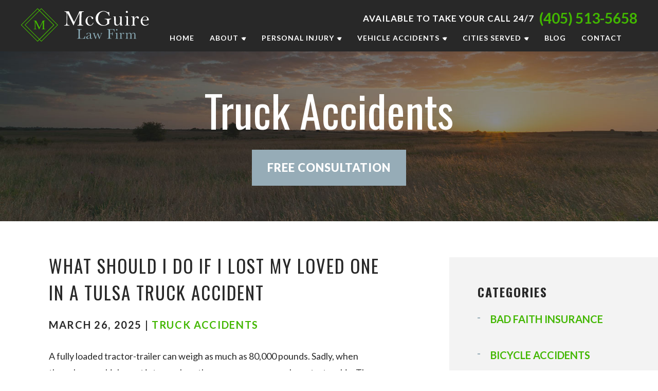

--- FILE ---
content_type: text/html; charset=UTF-8
request_url: https://www.kentmcguirelaw.com/blog/category/truck-accidents/
body_size: 37434
content:
<!DOCTYPE html>
<html lang="en-US">

<head>
	
	<meta charset="utf-8" />
<script type="text/javascript">
/* <![CDATA[ */
var gform;gform||(document.addEventListener("gform_main_scripts_loaded",function(){gform.scriptsLoaded=!0}),document.addEventListener("gform/theme/scripts_loaded",function(){gform.themeScriptsLoaded=!0}),window.addEventListener("DOMContentLoaded",function(){gform.domLoaded=!0}),gform={domLoaded:!1,scriptsLoaded:!1,themeScriptsLoaded:!1,isFormEditor:()=>"function"==typeof InitializeEditor,callIfLoaded:function(o){return!(!gform.domLoaded||!gform.scriptsLoaded||!gform.themeScriptsLoaded&&!gform.isFormEditor()||(gform.isFormEditor()&&console.warn("The use of gform.initializeOnLoaded() is deprecated in the form editor context and will be removed in Gravity Forms 3.1."),o(),0))},initializeOnLoaded:function(o){gform.callIfLoaded(o)||(document.addEventListener("gform_main_scripts_loaded",()=>{gform.scriptsLoaded=!0,gform.callIfLoaded(o)}),document.addEventListener("gform/theme/scripts_loaded",()=>{gform.themeScriptsLoaded=!0,gform.callIfLoaded(o)}),window.addEventListener("DOMContentLoaded",()=>{gform.domLoaded=!0,gform.callIfLoaded(o)}))},hooks:{action:{},filter:{}},addAction:function(o,r,e,t){gform.addHook("action",o,r,e,t)},addFilter:function(o,r,e,t){gform.addHook("filter",o,r,e,t)},doAction:function(o){gform.doHook("action",o,arguments)},applyFilters:function(o){return gform.doHook("filter",o,arguments)},removeAction:function(o,r){gform.removeHook("action",o,r)},removeFilter:function(o,r,e){gform.removeHook("filter",o,r,e)},addHook:function(o,r,e,t,n){null==gform.hooks[o][r]&&(gform.hooks[o][r]=[]);var d=gform.hooks[o][r];null==n&&(n=r+"_"+d.length),gform.hooks[o][r].push({tag:n,callable:e,priority:t=null==t?10:t})},doHook:function(r,o,e){var t;if(e=Array.prototype.slice.call(e,1),null!=gform.hooks[r][o]&&((o=gform.hooks[r][o]).sort(function(o,r){return o.priority-r.priority}),o.forEach(function(o){"function"!=typeof(t=o.callable)&&(t=window[t]),"action"==r?t.apply(null,e):e[0]=t.apply(null,e)})),"filter"==r)return e[0]},removeHook:function(o,r,t,n){var e;null!=gform.hooks[o][r]&&(e=(e=gform.hooks[o][r]).filter(function(o,r,e){return!!(null!=n&&n!=o.tag||null!=t&&t!=o.priority)}),gform.hooks[o][r]=e)}});
/* ]]> */
</script>

	<meta http-equiv="Content-Type" content="text/html; charset=utf-8">
	<meta http-equiv="Content-Style-Type" content="text/css">
	<meta name="viewport" content="width=device-width, initial-scale=1, maximum-scale=1, minimum-scale=1" />
	<meta name="format-detection" content="telephone=no">
	
	<!-- 	Theme Info -->
	<title>Truck Accidents Archives in Oklahoma - McGuire Law Firm</title>
<link data-rocket-preload as="style" href="https://fonts.googleapis.com/css?family=Lato%3A100%2C%2C300%2C%2C400%2C%2C700%2C%2C900%2C%7COswald%3A200%2C300%2C400%2C500%2C600%2C700&#038;display=swap" rel="preload">
<link href="https://fonts.googleapis.com/css?family=Lato%3A100%2C%2C300%2C%2C400%2C%2C700%2C%2C900%2C%7COswald%3A200%2C300%2C400%2C500%2C600%2C700&#038;display=swap" media="print" onload="this.media=&#039;all&#039;" rel="stylesheet">
<noscript data-wpr-hosted-gf-parameters=""><link rel="stylesheet" href="https://fonts.googleapis.com/css?family=Lato%3A100%2C%2C300%2C%2C400%2C%2C700%2C%2C900%2C%7COswald%3A200%2C300%2C400%2C500%2C600%2C700&#038;display=swap"></noscript>
	
	<!-- 	End Theme Info -->
	
		<!-- Global site tag (gtag.js) - Google Analytics -->
<script async src="https://www.googletagmanager.com/gtag/js?id=UA-158954765-1"></script>
<script>
  window.dataLayer = window.dataLayer || [];
  function gtag(){dataLayer.push(arguments);}
  gtag('js', new Date());

  gtag('config', 'UA-158954765-1');
</script>

<!-- Google Tag Manager --> <script>(function(w,d,s,l,i){w[l]=w[l]||[];w[l].push({'gtm.start': new Date().getTime(),event:'gtm.js'});var f=d.getElementsByTagName(s)[0], j=d.createElement(s),dl=l!='dataLayer'?'&l='+l:'';j.async=true;j.src= 'https://www.googletagmanager.com/gtm.js?id='+i+dl;f.parentNode.insertBefore(j,f); })(window,document,'script','dataLayer','GTM-TD3WWW4');</script> <!-- End Google Tag Manager --> 

<script type="application/ld+json">
    {
      "@context" : "https://schema.org",
      "@type" : "WebSite",
      "name" : "McGuire Law Firm",
      "url" : "https://www.kentmcguirelaw.com/"
    }
  </script>	<meta name='robots' content='noindex, follow' />

	<!-- This site is optimized with the Yoast SEO plugin v26.8 - https://yoast.com/product/yoast-seo-wordpress/ -->
	<meta name="description" content="Get more information on Truck Accidents in Oklahoma on our McGuire Law Firm blog, and call today for a free consultation with our lawyers." />
	<meta property="og:locale" content="en_US" />
	<meta property="og:type" content="article" />
	<meta property="og:title" content="Truck Accidents Archives in Oklahoma - McGuire Law Firm" />
	<meta property="og:description" content="Get more information on Truck Accidents in Oklahoma on our McGuire Law Firm blog, and call today for a free consultation with our lawyers." />
	<meta property="og:url" content="https://www.kentmcguirelaw.com/blog/category/truck-accidents/" />
	<meta property="og:site_name" content="McGuire Law Firm" />
	<meta name="twitter:card" content="summary_large_image" />
	<script type="application/ld+json" class="yoast-schema-graph">{"@context":"https://schema.org","@graph":[{"@type":"BreadcrumbList","@id":"https://www.kentmcguirelaw.com/blog/category/truck-accidents/#breadcrumb","itemListElement":[{"@type":"ListItem","position":1,"name":"McGuire Law Firm","item":"https://www.kentmcguirelaw.com/"},{"@type":"ListItem","position":2,"name":"Truck Accidents"}]},{"@type":"WebSite","@id":"https://www.kentmcguirelaw.com/#website","url":"https://www.kentmcguirelaw.com/","name":"McGuire Law Firm","description":"McGuire Law Firm","publisher":{"@id":"https://www.kentmcguirelaw.com/#organization"},"potentialAction":[{"@type":"SearchAction","target":{"@type":"EntryPoint","urlTemplate":"https://www.kentmcguirelaw.com/?s={search_term_string}"},"query-input":{"@type":"PropertyValueSpecification","valueRequired":true,"valueName":"search_term_string"}}],"inLanguage":"en-US"},{"@type":"Organization","@id":"https://www.kentmcguirelaw.com/#organization","name":"McGuire Law Firm","url":"https://www.kentmcguirelaw.com/","logo":{"@type":"ImageObject","inLanguage":"en-US","@id":"https://www.kentmcguirelaw.com/#/schema/logo/image/","url":"https://www.kentmcguirelaw.com/wp-content/uploads/2020/04/mcguire-logo-01.svg","contentUrl":"https://www.kentmcguirelaw.com/wp-content/uploads/2020/04/mcguire-logo-01.svg","width":250,"height":65,"caption":"McGuire Law Firm"},"image":{"@id":"https://www.kentmcguirelaw.com/#/schema/logo/image/"}}]}</script>
	<!-- / Yoast SEO plugin. -->


<link rel='dns-prefetch' href='//cdnjs.cloudflare.com' />
<link href='https://fonts.gstatic.com' crossorigin rel='preconnect' />
<link rel="alternate" type="application/rss+xml" title="McGuire Law Firm &raquo; Truck Accidents Category Feed" href="https://www.kentmcguirelaw.com/blog/category/truck-accidents/feed/" />
<style id='wp-img-auto-sizes-contain-inline-css' type='text/css'>
img:is([sizes=auto i],[sizes^="auto," i]){contain-intrinsic-size:3000px 1500px}
/*# sourceURL=wp-img-auto-sizes-contain-inline-css */
</style>
<link rel='stylesheet' id='sbr_styles-css' href='https://www.kentmcguirelaw.com/wp-content/cache/background-css/1/www.kentmcguirelaw.com/wp-content/plugins/reviews-feed/assets/css/sbr-styles.min.css?ver=2.1.1&wpr_t=1769216831' type='text/css' media='all' />
<style id='wp-emoji-styles-inline-css' type='text/css'>

	img.wp-smiley, img.emoji {
		display: inline !important;
		border: none !important;
		box-shadow: none !important;
		height: 1em !important;
		width: 1em !important;
		margin: 0 0.07em !important;
		vertical-align: -0.1em !important;
		background: none !important;
		padding: 0 !important;
	}
/*# sourceURL=wp-emoji-styles-inline-css */
</style>
<style id='wp-block-library-inline-css' type='text/css'>
:root{--wp-block-synced-color:#7a00df;--wp-block-synced-color--rgb:122,0,223;--wp-bound-block-color:var(--wp-block-synced-color);--wp-editor-canvas-background:#ddd;--wp-admin-theme-color:#007cba;--wp-admin-theme-color--rgb:0,124,186;--wp-admin-theme-color-darker-10:#006ba1;--wp-admin-theme-color-darker-10--rgb:0,107,160.5;--wp-admin-theme-color-darker-20:#005a87;--wp-admin-theme-color-darker-20--rgb:0,90,135;--wp-admin-border-width-focus:2px}@media (min-resolution:192dpi){:root{--wp-admin-border-width-focus:1.5px}}.wp-element-button{cursor:pointer}:root .has-very-light-gray-background-color{background-color:#eee}:root .has-very-dark-gray-background-color{background-color:#313131}:root .has-very-light-gray-color{color:#eee}:root .has-very-dark-gray-color{color:#313131}:root .has-vivid-green-cyan-to-vivid-cyan-blue-gradient-background{background:linear-gradient(135deg,#00d084,#0693e3)}:root .has-purple-crush-gradient-background{background:linear-gradient(135deg,#34e2e4,#4721fb 50%,#ab1dfe)}:root .has-hazy-dawn-gradient-background{background:linear-gradient(135deg,#faaca8,#dad0ec)}:root .has-subdued-olive-gradient-background{background:linear-gradient(135deg,#fafae1,#67a671)}:root .has-atomic-cream-gradient-background{background:linear-gradient(135deg,#fdd79a,#004a59)}:root .has-nightshade-gradient-background{background:linear-gradient(135deg,#330968,#31cdcf)}:root .has-midnight-gradient-background{background:linear-gradient(135deg,#020381,#2874fc)}:root{--wp--preset--font-size--normal:16px;--wp--preset--font-size--huge:42px}.has-regular-font-size{font-size:1em}.has-larger-font-size{font-size:2.625em}.has-normal-font-size{font-size:var(--wp--preset--font-size--normal)}.has-huge-font-size{font-size:var(--wp--preset--font-size--huge)}.has-text-align-center{text-align:center}.has-text-align-left{text-align:left}.has-text-align-right{text-align:right}.has-fit-text{white-space:nowrap!important}#end-resizable-editor-section{display:none}.aligncenter{clear:both}.items-justified-left{justify-content:flex-start}.items-justified-center{justify-content:center}.items-justified-right{justify-content:flex-end}.items-justified-space-between{justify-content:space-between}.screen-reader-text{border:0;clip-path:inset(50%);height:1px;margin:-1px;overflow:hidden;padding:0;position:absolute;width:1px;word-wrap:normal!important}.screen-reader-text:focus{background-color:#ddd;clip-path:none;color:#444;display:block;font-size:1em;height:auto;left:5px;line-height:normal;padding:15px 23px 14px;text-decoration:none;top:5px;width:auto;z-index:100000}html :where(.has-border-color){border-style:solid}html :where([style*=border-top-color]){border-top-style:solid}html :where([style*=border-right-color]){border-right-style:solid}html :where([style*=border-bottom-color]){border-bottom-style:solid}html :where([style*=border-left-color]){border-left-style:solid}html :where([style*=border-width]){border-style:solid}html :where([style*=border-top-width]){border-top-style:solid}html :where([style*=border-right-width]){border-right-style:solid}html :where([style*=border-bottom-width]){border-bottom-style:solid}html :where([style*=border-left-width]){border-left-style:solid}html :where(img[class*=wp-image-]){height:auto;max-width:100%}:where(figure){margin:0 0 1em}html :where(.is-position-sticky){--wp-admin--admin-bar--position-offset:var(--wp-admin--admin-bar--height,0px)}@media screen and (max-width:600px){html :where(.is-position-sticky){--wp-admin--admin-bar--position-offset:0px}}

/*# sourceURL=wp-block-library-inline-css */
</style><style id='wp-block-heading-inline-css' type='text/css'>
h1:where(.wp-block-heading).has-background,h2:where(.wp-block-heading).has-background,h3:where(.wp-block-heading).has-background,h4:where(.wp-block-heading).has-background,h5:where(.wp-block-heading).has-background,h6:where(.wp-block-heading).has-background{padding:1.25em 2.375em}h1.has-text-align-left[style*=writing-mode]:where([style*=vertical-lr]),h1.has-text-align-right[style*=writing-mode]:where([style*=vertical-rl]),h2.has-text-align-left[style*=writing-mode]:where([style*=vertical-lr]),h2.has-text-align-right[style*=writing-mode]:where([style*=vertical-rl]),h3.has-text-align-left[style*=writing-mode]:where([style*=vertical-lr]),h3.has-text-align-right[style*=writing-mode]:where([style*=vertical-rl]),h4.has-text-align-left[style*=writing-mode]:where([style*=vertical-lr]),h4.has-text-align-right[style*=writing-mode]:where([style*=vertical-rl]),h5.has-text-align-left[style*=writing-mode]:where([style*=vertical-lr]),h5.has-text-align-right[style*=writing-mode]:where([style*=vertical-rl]),h6.has-text-align-left[style*=writing-mode]:where([style*=vertical-lr]),h6.has-text-align-right[style*=writing-mode]:where([style*=vertical-rl]){rotate:180deg}
/*# sourceURL=https://www.kentmcguirelaw.com/wp-includes/blocks/heading/style.min.css */
</style>
<style id='wp-block-paragraph-inline-css' type='text/css'>
.is-small-text{font-size:.875em}.is-regular-text{font-size:1em}.is-large-text{font-size:2.25em}.is-larger-text{font-size:3em}.has-drop-cap:not(:focus):first-letter{float:left;font-size:8.4em;font-style:normal;font-weight:100;line-height:.68;margin:.05em .1em 0 0;text-transform:uppercase}body.rtl .has-drop-cap:not(:focus):first-letter{float:none;margin-left:.1em}p.has-drop-cap.has-background{overflow:hidden}:root :where(p.has-background){padding:1.25em 2.375em}:where(p.has-text-color:not(.has-link-color)) a{color:inherit}p.has-text-align-left[style*="writing-mode:vertical-lr"],p.has-text-align-right[style*="writing-mode:vertical-rl"]{rotate:180deg}
/*# sourceURL=https://www.kentmcguirelaw.com/wp-includes/blocks/paragraph/style.min.css */
</style>
<style id='wp-block-table-inline-css' type='text/css'>
.wp-block-table{overflow-x:auto}.wp-block-table table{border-collapse:collapse;width:100%}.wp-block-table thead{border-bottom:3px solid}.wp-block-table tfoot{border-top:3px solid}.wp-block-table td,.wp-block-table th{border:1px solid;padding:.5em}.wp-block-table .has-fixed-layout{table-layout:fixed;width:100%}.wp-block-table .has-fixed-layout td,.wp-block-table .has-fixed-layout th{word-break:break-word}.wp-block-table.aligncenter,.wp-block-table.alignleft,.wp-block-table.alignright{display:table;width:auto}.wp-block-table.aligncenter td,.wp-block-table.aligncenter th,.wp-block-table.alignleft td,.wp-block-table.alignleft th,.wp-block-table.alignright td,.wp-block-table.alignright th{word-break:break-word}.wp-block-table .has-subtle-light-gray-background-color{background-color:#f3f4f5}.wp-block-table .has-subtle-pale-green-background-color{background-color:#e9fbe5}.wp-block-table .has-subtle-pale-blue-background-color{background-color:#e7f5fe}.wp-block-table .has-subtle-pale-pink-background-color{background-color:#fcf0ef}.wp-block-table.is-style-stripes{background-color:initial;border-collapse:inherit;border-spacing:0}.wp-block-table.is-style-stripes tbody tr:nth-child(odd){background-color:#f0f0f0}.wp-block-table.is-style-stripes.has-subtle-light-gray-background-color tbody tr:nth-child(odd){background-color:#f3f4f5}.wp-block-table.is-style-stripes.has-subtle-pale-green-background-color tbody tr:nth-child(odd){background-color:#e9fbe5}.wp-block-table.is-style-stripes.has-subtle-pale-blue-background-color tbody tr:nth-child(odd){background-color:#e7f5fe}.wp-block-table.is-style-stripes.has-subtle-pale-pink-background-color tbody tr:nth-child(odd){background-color:#fcf0ef}.wp-block-table.is-style-stripes td,.wp-block-table.is-style-stripes th{border-color:#0000}.wp-block-table.is-style-stripes{border-bottom:1px solid #f0f0f0}.wp-block-table .has-border-color td,.wp-block-table .has-border-color th,.wp-block-table .has-border-color tr,.wp-block-table .has-border-color>*{border-color:inherit}.wp-block-table table[style*=border-top-color] tr:first-child,.wp-block-table table[style*=border-top-color] tr:first-child td,.wp-block-table table[style*=border-top-color] tr:first-child th,.wp-block-table table[style*=border-top-color]>*,.wp-block-table table[style*=border-top-color]>* td,.wp-block-table table[style*=border-top-color]>* th{border-top-color:inherit}.wp-block-table table[style*=border-top-color] tr:not(:first-child){border-top-color:initial}.wp-block-table table[style*=border-right-color] td:last-child,.wp-block-table table[style*=border-right-color] th,.wp-block-table table[style*=border-right-color] tr,.wp-block-table table[style*=border-right-color]>*{border-right-color:inherit}.wp-block-table table[style*=border-bottom-color] tr:last-child,.wp-block-table table[style*=border-bottom-color] tr:last-child td,.wp-block-table table[style*=border-bottom-color] tr:last-child th,.wp-block-table table[style*=border-bottom-color]>*,.wp-block-table table[style*=border-bottom-color]>* td,.wp-block-table table[style*=border-bottom-color]>* th{border-bottom-color:inherit}.wp-block-table table[style*=border-bottom-color] tr:not(:last-child){border-bottom-color:initial}.wp-block-table table[style*=border-left-color] td:first-child,.wp-block-table table[style*=border-left-color] th,.wp-block-table table[style*=border-left-color] tr,.wp-block-table table[style*=border-left-color]>*{border-left-color:inherit}.wp-block-table table[style*=border-style] td,.wp-block-table table[style*=border-style] th,.wp-block-table table[style*=border-style] tr,.wp-block-table table[style*=border-style]>*{border-style:inherit}.wp-block-table table[style*=border-width] td,.wp-block-table table[style*=border-width] th,.wp-block-table table[style*=border-width] tr,.wp-block-table table[style*=border-width]>*{border-style:inherit;border-width:inherit}
/*# sourceURL=https://www.kentmcguirelaw.com/wp-includes/blocks/table/style.min.css */
</style>
<style id='global-styles-inline-css' type='text/css'>
:root{--wp--preset--aspect-ratio--square: 1;--wp--preset--aspect-ratio--4-3: 4/3;--wp--preset--aspect-ratio--3-4: 3/4;--wp--preset--aspect-ratio--3-2: 3/2;--wp--preset--aspect-ratio--2-3: 2/3;--wp--preset--aspect-ratio--16-9: 16/9;--wp--preset--aspect-ratio--9-16: 9/16;--wp--preset--color--black: #000000;--wp--preset--color--cyan-bluish-gray: #abb8c3;--wp--preset--color--white: #ffffff;--wp--preset--color--pale-pink: #f78da7;--wp--preset--color--vivid-red: #cf2e2e;--wp--preset--color--luminous-vivid-orange: #ff6900;--wp--preset--color--luminous-vivid-amber: #fcb900;--wp--preset--color--light-green-cyan: #7bdcb5;--wp--preset--color--vivid-green-cyan: #00d084;--wp--preset--color--pale-cyan-blue: #8ed1fc;--wp--preset--color--vivid-cyan-blue: #0693e3;--wp--preset--color--vivid-purple: #9b51e0;--wp--preset--gradient--vivid-cyan-blue-to-vivid-purple: linear-gradient(135deg,rgb(6,147,227) 0%,rgb(155,81,224) 100%);--wp--preset--gradient--light-green-cyan-to-vivid-green-cyan: linear-gradient(135deg,rgb(122,220,180) 0%,rgb(0,208,130) 100%);--wp--preset--gradient--luminous-vivid-amber-to-luminous-vivid-orange: linear-gradient(135deg,rgb(252,185,0) 0%,rgb(255,105,0) 100%);--wp--preset--gradient--luminous-vivid-orange-to-vivid-red: linear-gradient(135deg,rgb(255,105,0) 0%,rgb(207,46,46) 100%);--wp--preset--gradient--very-light-gray-to-cyan-bluish-gray: linear-gradient(135deg,rgb(238,238,238) 0%,rgb(169,184,195) 100%);--wp--preset--gradient--cool-to-warm-spectrum: linear-gradient(135deg,rgb(74,234,220) 0%,rgb(151,120,209) 20%,rgb(207,42,186) 40%,rgb(238,44,130) 60%,rgb(251,105,98) 80%,rgb(254,248,76) 100%);--wp--preset--gradient--blush-light-purple: linear-gradient(135deg,rgb(255,206,236) 0%,rgb(152,150,240) 100%);--wp--preset--gradient--blush-bordeaux: linear-gradient(135deg,rgb(254,205,165) 0%,rgb(254,45,45) 50%,rgb(107,0,62) 100%);--wp--preset--gradient--luminous-dusk: linear-gradient(135deg,rgb(255,203,112) 0%,rgb(199,81,192) 50%,rgb(65,88,208) 100%);--wp--preset--gradient--pale-ocean: linear-gradient(135deg,rgb(255,245,203) 0%,rgb(182,227,212) 50%,rgb(51,167,181) 100%);--wp--preset--gradient--electric-grass: linear-gradient(135deg,rgb(202,248,128) 0%,rgb(113,206,126) 100%);--wp--preset--gradient--midnight: linear-gradient(135deg,rgb(2,3,129) 0%,rgb(40,116,252) 100%);--wp--preset--font-size--small: 13px;--wp--preset--font-size--medium: 20px;--wp--preset--font-size--large: 36px;--wp--preset--font-size--x-large: 42px;--wp--preset--spacing--20: 0.44rem;--wp--preset--spacing--30: 0.67rem;--wp--preset--spacing--40: 1rem;--wp--preset--spacing--50: 1.5rem;--wp--preset--spacing--60: 2.25rem;--wp--preset--spacing--70: 3.38rem;--wp--preset--spacing--80: 5.06rem;--wp--preset--shadow--natural: 6px 6px 9px rgba(0, 0, 0, 0.2);--wp--preset--shadow--deep: 12px 12px 50px rgba(0, 0, 0, 0.4);--wp--preset--shadow--sharp: 6px 6px 0px rgba(0, 0, 0, 0.2);--wp--preset--shadow--outlined: 6px 6px 0px -3px rgb(255, 255, 255), 6px 6px rgb(0, 0, 0);--wp--preset--shadow--crisp: 6px 6px 0px rgb(0, 0, 0);}:where(.is-layout-flex){gap: 0.5em;}:where(.is-layout-grid){gap: 0.5em;}body .is-layout-flex{display: flex;}.is-layout-flex{flex-wrap: wrap;align-items: center;}.is-layout-flex > :is(*, div){margin: 0;}body .is-layout-grid{display: grid;}.is-layout-grid > :is(*, div){margin: 0;}:where(.wp-block-columns.is-layout-flex){gap: 2em;}:where(.wp-block-columns.is-layout-grid){gap: 2em;}:where(.wp-block-post-template.is-layout-flex){gap: 1.25em;}:where(.wp-block-post-template.is-layout-grid){gap: 1.25em;}.has-black-color{color: var(--wp--preset--color--black) !important;}.has-cyan-bluish-gray-color{color: var(--wp--preset--color--cyan-bluish-gray) !important;}.has-white-color{color: var(--wp--preset--color--white) !important;}.has-pale-pink-color{color: var(--wp--preset--color--pale-pink) !important;}.has-vivid-red-color{color: var(--wp--preset--color--vivid-red) !important;}.has-luminous-vivid-orange-color{color: var(--wp--preset--color--luminous-vivid-orange) !important;}.has-luminous-vivid-amber-color{color: var(--wp--preset--color--luminous-vivid-amber) !important;}.has-light-green-cyan-color{color: var(--wp--preset--color--light-green-cyan) !important;}.has-vivid-green-cyan-color{color: var(--wp--preset--color--vivid-green-cyan) !important;}.has-pale-cyan-blue-color{color: var(--wp--preset--color--pale-cyan-blue) !important;}.has-vivid-cyan-blue-color{color: var(--wp--preset--color--vivid-cyan-blue) !important;}.has-vivid-purple-color{color: var(--wp--preset--color--vivid-purple) !important;}.has-black-background-color{background-color: var(--wp--preset--color--black) !important;}.has-cyan-bluish-gray-background-color{background-color: var(--wp--preset--color--cyan-bluish-gray) !important;}.has-white-background-color{background-color: var(--wp--preset--color--white) !important;}.has-pale-pink-background-color{background-color: var(--wp--preset--color--pale-pink) !important;}.has-vivid-red-background-color{background-color: var(--wp--preset--color--vivid-red) !important;}.has-luminous-vivid-orange-background-color{background-color: var(--wp--preset--color--luminous-vivid-orange) !important;}.has-luminous-vivid-amber-background-color{background-color: var(--wp--preset--color--luminous-vivid-amber) !important;}.has-light-green-cyan-background-color{background-color: var(--wp--preset--color--light-green-cyan) !important;}.has-vivid-green-cyan-background-color{background-color: var(--wp--preset--color--vivid-green-cyan) !important;}.has-pale-cyan-blue-background-color{background-color: var(--wp--preset--color--pale-cyan-blue) !important;}.has-vivid-cyan-blue-background-color{background-color: var(--wp--preset--color--vivid-cyan-blue) !important;}.has-vivid-purple-background-color{background-color: var(--wp--preset--color--vivid-purple) !important;}.has-black-border-color{border-color: var(--wp--preset--color--black) !important;}.has-cyan-bluish-gray-border-color{border-color: var(--wp--preset--color--cyan-bluish-gray) !important;}.has-white-border-color{border-color: var(--wp--preset--color--white) !important;}.has-pale-pink-border-color{border-color: var(--wp--preset--color--pale-pink) !important;}.has-vivid-red-border-color{border-color: var(--wp--preset--color--vivid-red) !important;}.has-luminous-vivid-orange-border-color{border-color: var(--wp--preset--color--luminous-vivid-orange) !important;}.has-luminous-vivid-amber-border-color{border-color: var(--wp--preset--color--luminous-vivid-amber) !important;}.has-light-green-cyan-border-color{border-color: var(--wp--preset--color--light-green-cyan) !important;}.has-vivid-green-cyan-border-color{border-color: var(--wp--preset--color--vivid-green-cyan) !important;}.has-pale-cyan-blue-border-color{border-color: var(--wp--preset--color--pale-cyan-blue) !important;}.has-vivid-cyan-blue-border-color{border-color: var(--wp--preset--color--vivid-cyan-blue) !important;}.has-vivid-purple-border-color{border-color: var(--wp--preset--color--vivid-purple) !important;}.has-vivid-cyan-blue-to-vivid-purple-gradient-background{background: var(--wp--preset--gradient--vivid-cyan-blue-to-vivid-purple) !important;}.has-light-green-cyan-to-vivid-green-cyan-gradient-background{background: var(--wp--preset--gradient--light-green-cyan-to-vivid-green-cyan) !important;}.has-luminous-vivid-amber-to-luminous-vivid-orange-gradient-background{background: var(--wp--preset--gradient--luminous-vivid-amber-to-luminous-vivid-orange) !important;}.has-luminous-vivid-orange-to-vivid-red-gradient-background{background: var(--wp--preset--gradient--luminous-vivid-orange-to-vivid-red) !important;}.has-very-light-gray-to-cyan-bluish-gray-gradient-background{background: var(--wp--preset--gradient--very-light-gray-to-cyan-bluish-gray) !important;}.has-cool-to-warm-spectrum-gradient-background{background: var(--wp--preset--gradient--cool-to-warm-spectrum) !important;}.has-blush-light-purple-gradient-background{background: var(--wp--preset--gradient--blush-light-purple) !important;}.has-blush-bordeaux-gradient-background{background: var(--wp--preset--gradient--blush-bordeaux) !important;}.has-luminous-dusk-gradient-background{background: var(--wp--preset--gradient--luminous-dusk) !important;}.has-pale-ocean-gradient-background{background: var(--wp--preset--gradient--pale-ocean) !important;}.has-electric-grass-gradient-background{background: var(--wp--preset--gradient--electric-grass) !important;}.has-midnight-gradient-background{background: var(--wp--preset--gradient--midnight) !important;}.has-small-font-size{font-size: var(--wp--preset--font-size--small) !important;}.has-medium-font-size{font-size: var(--wp--preset--font-size--medium) !important;}.has-large-font-size{font-size: var(--wp--preset--font-size--large) !important;}.has-x-large-font-size{font-size: var(--wp--preset--font-size--x-large) !important;}
/*# sourceURL=global-styles-inline-css */
</style>

<style id='classic-theme-styles-inline-css' type='text/css'>
/*! This file is auto-generated */
.wp-block-button__link{color:#fff;background-color:#32373c;border-radius:9999px;box-shadow:none;text-decoration:none;padding:calc(.667em + 2px) calc(1.333em + 2px);font-size:1.125em}.wp-block-file__button{background:#32373c;color:#fff;text-decoration:none}
/*# sourceURL=/wp-includes/css/classic-themes.min.css */
</style>
<link data-minify="1" rel='stylesheet' id='bodhi-svgs-attachment-css' href='https://www.kentmcguirelaw.com/wp-content/cache/min/1/wp-content/plugins/svg-support/css/svgs-attachment.css?ver=1769058922' type='text/css' media='all' />
<link rel='stylesheet' id='ez-toc-css' href='https://www.kentmcguirelaw.com/wp-content/plugins/easy-table-of-contents/assets/css/screen.min.css?ver=2.0.80' type='text/css' media='all' />
<style id='ez-toc-inline-css' type='text/css'>
div#ez-toc-container .ez-toc-title {font-size: 120%;}div#ez-toc-container .ez-toc-title {font-weight: 500;}div#ez-toc-container ul li , div#ez-toc-container ul li a {font-size: 95%;}div#ez-toc-container ul li , div#ez-toc-container ul li a {font-weight: 500;}div#ez-toc-container nav ul ul li {font-size: 90%;}.ez-toc-box-title {font-weight: bold; margin-bottom: 10px; text-align: center; text-transform: uppercase; letter-spacing: 1px; color: #666; padding-bottom: 5px;position:absolute;top:-4%;left:5%;background-color: inherit;transition: top 0.3s ease;}.ez-toc-box-title.toc-closed {top:-25%;}
.ez-toc-container-direction {direction: ltr;}.ez-toc-counter ul{counter-reset: item ;}.ez-toc-counter nav ul li a::before {content: counters(item, '.', decimal) '. ';display: inline-block;counter-increment: item;flex-grow: 0;flex-shrink: 0;margin-right: .2em; float: left; }.ez-toc-widget-direction {direction: ltr;}.ez-toc-widget-container ul{counter-reset: item ;}.ez-toc-widget-container nav ul li a::before {content: counters(item, '.', decimal) '. ';display: inline-block;counter-increment: item;flex-grow: 0;flex-shrink: 0;margin-right: .2em; float: left; }
/*# sourceURL=ez-toc-inline-css */
</style>
<link data-minify="1" rel='stylesheet' id='grw-public-main-css-css' href='https://www.kentmcguirelaw.com/wp-content/cache/min/1/wp-content/plugins/widget-google-reviews/assets/css/public-main.css?ver=1769058922' type='text/css' media='all' />
<link data-minify="1" rel='stylesheet' id='slick-slider-css' href='https://www.kentmcguirelaw.com/wp-content/cache/min/1/ajax/libs/slick-carousel/1.9.0/slick.css?ver=1769058922' type='text/css' media='all' />
<link data-minify="1" rel='stylesheet' id='slick-theme-css' href='https://www.kentmcguirelaw.com/wp-content/cache/background-css/1/www.kentmcguirelaw.com/wp-content/cache/min/1/ajax/libs/slick-carousel/1.9.0/slick-theme.css?ver=1769058922&wpr_t=1769216831' type='text/css' media='all' />
<link data-minify="1" rel='stylesheet' id='lity-theme-css' href='https://www.kentmcguirelaw.com/wp-content/cache/min/1/ajax/libs/lity/2.4.0/lity.min.css?ver=1769058922' type='text/css' media='all' />
<link data-minify="1" rel='stylesheet' id='main-stylesheet-css' href='https://www.kentmcguirelaw.com/wp-content/cache/min/1/wp-content/themes/mcguire-theme/style.css?ver=1769058922' type='text/css' media='all' />
<style id='rocket-lazyload-inline-css' type='text/css'>
.rll-youtube-player{position:relative;padding-bottom:56.23%;height:0;overflow:hidden;max-width:100%;}.rll-youtube-player:focus-within{outline: 2px solid currentColor;outline-offset: 5px;}.rll-youtube-player iframe{position:absolute;top:0;left:0;width:100%;height:100%;z-index:100;background:0 0}.rll-youtube-player img{bottom:0;display:block;left:0;margin:auto;max-width:100%;width:100%;position:absolute;right:0;top:0;border:none;height:auto;-webkit-transition:.4s all;-moz-transition:.4s all;transition:.4s all}.rll-youtube-player img:hover{-webkit-filter:brightness(75%)}.rll-youtube-player .play{height:100%;width:100%;left:0;top:0;position:absolute;background:var(--wpr-bg-8c74bc71-09eb-4bef-acf4-4eab55517d92) no-repeat center;background-color: transparent !important;cursor:pointer;border:none;}
/*# sourceURL=rocket-lazyload-inline-css */
</style>
<script type="text/javascript" src="https://www.kentmcguirelaw.com/wp-content/plugins/svg-support/vendor/DOMPurify/DOMPurify.min.js?ver=2.5.8" id="bodhi-dompurify-library-js"></script>
<script data-minify="1" type="text/javascript" src="https://www.kentmcguirelaw.com/wp-content/cache/min/1/wp-includes/js/jquery/jquery.js?ver=1769058922" id="jquery-js"></script>
<script type="text/javascript" id="bodhi_svg_inline-js-extra">
/* <![CDATA[ */
var svgSettings = {"skipNested":""};
//# sourceURL=bodhi_svg_inline-js-extra
/* ]]> */
</script>
<script type="text/javascript" src="https://www.kentmcguirelaw.com/wp-content/plugins/svg-support/js/min/svgs-inline-min.js" id="bodhi_svg_inline-js"></script>
<script type="text/javascript" id="bodhi_svg_inline-js-after">
/* <![CDATA[ */
cssTarget={"Bodhi":"img.style-svg","ForceInlineSVG":"style-svg"};ForceInlineSVGActive="false";frontSanitizationEnabled="on";
//# sourceURL=bodhi_svg_inline-js-after
/* ]]> */
</script>
<script data-minify="1" type="text/javascript" defer="defer" src="https://www.kentmcguirelaw.com/wp-content/cache/min/1/wp-content/plugins/widget-google-reviews/assets/js/public-main.js?ver=1769058922" id="grw-public-main-js-js"></script>
<link rel="https://api.w.org/" href="https://www.kentmcguirelaw.com/wp-json/" /><link rel="alternate" title="JSON" type="application/json" href="https://www.kentmcguirelaw.com/wp-json/wp/v2/categories/1348" /><link rel="EditURI" type="application/rsd+xml" title="RSD" href="https://www.kentmcguirelaw.com/xmlrpc.php?rsd" />
<!-- HFCM by 99 Robots - Snippet # 3: All except key pages -->
<script type="application/ld+json">
{
  "@context": "https://schema.org",
  "@type": "LegalService",
  "name": "McGuire Law Firm",
  "description": "Personal injury attorneys in Oklahoma City, OK",
  "image": "https://www.kentmcguirelaw.com/wp-content/uploads/2020/04/mcguire-logo-01.svg",
  "@id": "kg:/1hg4z7vgd",
  "url": "https://www.kentmcguirelaw.com/",
  "telephone": "(405) 513-5658",
  "email": "Kent@kentmcguirelaw.com",
  "priceRange": "$$",
  "hasMap": "https://goo.gl/maps/XT26NmCJeqcY3zTH6",
  "address": {
    "@type": "PostalAddress",
    "streetAddress": "200 E 10th Street Plaza",
    "addressLocality": "Edmond",
    "addressRegion": "OK",
    "postalCode": "73034",
    "addressCountry": "US"
  },
  "geo": {
    "@type": "GeoCoordinates",
    "latitude": 35.6421291,
    "longitude": -97.4778429
  },
  "openingHoursSpecification": {
    "@type": "OpeningHoursSpecification",
    "dayOfWeek": [
      "Monday",
      "Tuesday",
      "Wednesday",
      "Thursday",
      "Friday",
      "Saturday",
      "Sunday"
    ],
    "opens": "08:00",
    "closes": "17:30"
  },
  "areaServed": {
    "@type": "City",
    "name": [
      "Oklahoma City, OK",
      "Del City, OK",
      "Moore, OK",
      "Norman, OK",
      "Midwest City, OK",
      "El Reno, OK",
      "The Village, OK",
      "Mustang, OK",
      "Guthrie, OK",
      "Wart Acres, OK",
      "Choctaw, OK",
      "Shawnee, OK",
      "Bethany, OK",
      "Yukon, OK",
      "Chickasha, OK"
    ],
    "sameAs": [
      "https://www.kentmcguirelaw.com/cities-served/"
    ]
  },
  "sameAs": [
    "https://www.facebook.com/McGuire-Law-Firm-456995804350775/",
    "https://twitter.com/KMcGuireLaw"
  ]
}
</script>

<script type="application/ld+json">
{
  "@context": "https://schema.org",
  "@type": "LegalService",
  "name": "McGuire Law Firm",
  "description": "Personal injury attorneys in Oklahoma City, OK",
  "image": "https://www.kentmcguirelaw.com/wp-content/uploads/2020/04/mcguire-logo-01.svg",
  "url": "https://www.kentmcguirelaw.com/",
  "telephone": "(405) 513-5658",
  "email": "Kent@kentmcguirelaw.com",
  "priceRange": "$$",
  "address": {
    "@type": "PostalAddress",
    "streetAddress": "21 NW 44th Street, Suite 209",
    "addressLocality": "Lawton",
    "addressRegion": "OK",
    "postalCode": "73505",
    "addressCountry": "US"
  },
  "geo": {
    "@type": "GeoCoordinates",
    "latitude": 34.610310,
    "longitude": -98.445720
  },
  "openingHoursSpecification": {
    "@type": "OpeningHoursSpecification",
    "dayOfWeek": [
      "Monday",
      "Tuesday",
      "Wednesday",
      "Thursday",
      "Friday",
      "Saturday",
      "Sunday"
    ],
    "opens": "08:00",
    "closes": "17:30"
  },
  "areaServed": {
    "@type": "City",
    "name": [
      "Oklahoma City, OK",
      "Del City, OK",
      "Moore, OK",
      "Norman, OK",
      "Midwest City, OK",
      "El Reno, OK",
      "The Village, OK",
      "Mustang, OK",
      "Guthrie, OK",
      "Wart Acres, OK",
      "Choctaw, OK",
      "Shawnee, OK",
      "Bethany, OK",
      "Yukon, OK",
      "Chickasha, OK"
    ],
    "sameAs": [
      "https://www.kentmcguirelaw.com/cities-served/"
    ]
  },
  "sameAs": [
    "https://www.facebook.com/McGuire-Law-Firm-456995804350775/",
    "https://twitter.com/KMcGuireLaw"
  ]
}
</script>

<script type="application/ld+json">{
    "@context": "https://schema.org/",
    "@type": "CreativeWorkSeries",
    "name": "McGuire Law Firm",
    "aggregateRating": {
        "@type": "AggregateRating",
        "ratingValue": "4.5",
        "bestRating": "5",
        "ratingCount": "29"
    }
}
</script>
<!-- /end HFCM by 99 Robots -->
<!-- HFCM by 99 Robots - Snippet # 5: GSC/GA -->
<meta name="google-site-verification" content="_4JOYIN8IojmY6MgPk03f0eMqRHLwQ4Liyfjui94Vc4" />
<!-- /end HFCM by 99 Robots -->
<!-- HFCM by 99 Robots - Snippet # 7: Google Analytics 4 -->
<!-- Google tag (gtag.js) -->
<script async src="https://www.googletagmanager.com/gtag/js?id=G-KSX1TJFY1E"></script>
<script>
  window.dataLayer = window.dataLayer || [];
  function gtag(){dataLayer.push(arguments);}
  gtag('js', new Date());

  gtag('config', 'G-KSX1TJFY1E');
</script>
<!-- /end HFCM by 99 Robots -->
<!-- HFCM by 99 Robots - Snippet # 8: PreloadImages -->
<link rel="preload" href="https://www.kentmcguirelaw.com/wp-content/uploads/2024/06/km-hero-mobile-0pt.webp" as="image" media="(max-width: 500px)">
<link rel="preload" href="https://www.kentmcguirelaw.com/wp-content/uploads/2024/06/hero-tablet.webp" as="image" media="(max-width: 1145px)">
<link rel="preload" href="https://www.kentmcguirelaw.com/wp-content/uploads/2024/06/McGuireHeroImage1.webp" as="image" media="(min-width: 1146px)">
<!-- /end HFCM by 99 Robots -->
<script type="text/javascript">//<![CDATA[
  function external_links_in_new_windows_loop() {
    if (!document.links) {
      document.links = document.getElementsByTagName('a');
    }
    var change_link = false;
    var force = '';
    var ignore = '';

    for (var t=0; t<document.links.length; t++) {
      var all_links = document.links[t];
      change_link = false;
      
      if(document.links[t].hasAttribute('onClick') == false) {
        // forced if the address starts with http (or also https), but does not link to the current domain
        if(all_links.href.search(/^http/) != -1 && all_links.href.search('www.kentmcguirelaw.com') == -1 && all_links.href.search(/^#/) == -1) {
          // console.log('Changed ' + all_links.href);
          change_link = true;
        }
          
        if(force != '' && all_links.href.search(force) != -1) {
          // forced
          // console.log('force ' + all_links.href);
          change_link = true;
        }
        
        if(ignore != '' && all_links.href.search(ignore) != -1) {
          // console.log('ignore ' + all_links.href);
          // ignored
          change_link = false;
        }

        if(change_link == true) {
          // console.log('Changed ' + all_links.href);
          document.links[t].setAttribute('onClick', 'javascript:window.open(\'' + all_links.href.replace(/'/g, '') + '\', \'_blank\', \'noopener\'); return false;');
          document.links[t].removeAttribute('target');
        }
      }
    }
  }
  
  // Load
  function external_links_in_new_windows_load(func)
  {  
    var oldonload = window.onload;
    if (typeof window.onload != 'function'){
      window.onload = func;
    } else {
      window.onload = function(){
        oldonload();
        func();
      }
    }
  }

  external_links_in_new_windows_load(external_links_in_new_windows_loop);
  //]]></script>

<link rel="preload" href="https://www.kentmcguirelaw.com/wp-content/uploads/2024/06/km-hero-mobile-0pt.webp" as="image"><link rel="icon" href="https://www.kentmcguirelaw.com/wp-content/uploads/2020/05/mcguire-favicon-01.svg" sizes="32x32" />
<link rel="icon" href="https://www.kentmcguirelaw.com/wp-content/uploads/2020/05/mcguire-favicon-01.svg" sizes="192x192" />
<link rel="apple-touch-icon" href="https://www.kentmcguirelaw.com/wp-content/uploads/2020/05/mcguire-favicon-01.svg" />
<meta name="msapplication-TileImage" content="https://www.kentmcguirelaw.com/wp-content/uploads/2020/05/mcguire-favicon-01.svg" />
		<style type="text/css" id="wp-custom-css">
			@media(min-width: 1100px) {
	header .banner.video .hero-video-wrapper video {
    object-position: 0 -60px;
	}
}
.hero .banner .banner-inner .byline {
	font-size: 21px
}
.no-style
{
		font-family: "Lato",sans-serif;
    font-size: 30px;
    line-height: 50px;
    text-transform: uppercase;
    color: #fff;
    letter-spacing: 2px;
}
.page-template-template-contact .no-style
{
	color:#000;
}
#proven-experiance .proven-experience-inner .experience-slider-wrapper .experience-slider .slick-slide .slide-inner {
    max-width: 360px !important;
}
.contact-details .contact-details-inner .left .address {
    
    font-size: 22px !important;
    text-transform: uppercase;
}
footer .contact-section .contact-section-inner .get-directions {
    font-size: 25px;
    margin-bottom: 15px;
}

footer .contact-section .google-map img {
    height: 100%;
    max-width: inherit !important;
    width: auto;
    left: 50%;
    transform: translate(-50%);
}
.blog #page-container .page-container-inner .main-content .post .post-title h2 {
    font-family: "Oswald",sans-serif;
    font-weight: 400;
    font-size: 35px;
    letter-spacing: 2px;
    line-height: 52px;
    margin-bottom: 0px;
}
#call-us .call-us-inner .left .title
{
	text-align:center;
}
#content-two-columns .inner .column {
    flex-basis: calc(50% - 30px) !important;
}
#experience-you-can-trust {
    padding: 120px 50px 95px 50px !important;
}
.grecaptcha-badge {
	display: none;
}
.rplg a, .rplg p, .rplg div, .rplg span, .rplg button {
font-family: helvetica !important;
}
.google-map {
	overflow: hidden;
	position: relative;
}
.google-map img {
	position: absolute;
	top: 0;
	left: 0;
}
#page-container .page-container-inner .sidebar .widget .widgettitle{
	margin-bottom:20px
}
.gsc-control-cse {
	padding-left: 0 !important;
}
img.alignleft {
width: 100%;
	float: left;
	margin-right: 20px;
	width: auto;
	}
.alignleft.size-full img {
		max-width:150px !important;
		margin: 0 auto;
	}
header .internal-banner .internal-banner-inner 
{
    padding: 50px 0;
}
.h3
{
	font-family: "Lato",sans-serif;
    font-weight: 700;
    font-size: 24px;
    text-transform: uppercase;
    letter-spacing: 2px;
    line-height: 40px;
    margin-bottom: 26px;
    color: var(--secondaryColor);
}
.address h3
{
 margin-block-end: -40px;
}


@media(max-width: 768px) {
	.hero .banner .banner-inner .free-consult-button .video-play-button .arrow {
  background-color: var(--tertiaryColor);
}
	img.alignleft {
width: 100%;
		height: auto;
		margin-bottom: 20px;
	}
	header .internal-banner .internal-banner-inner 
{
    padding: 25px 0;
}
	img.alignleft {
    width: 100% !important;
    float: none !important;
}
	.about-footer-content-wrap
	{
		flex-wrap:wrap;
		padding: 100px 30px 100px 30px;
	}
}
.gform_heading {
	
	text-align: center;
	margin-bottom: 50px
}
.gform_heading .gform_description {
	font-family: "Oswald",sans-serif;
font-weight: 300;
font-size: 55px;
line-height: 82px;
letter-spacing: 4px;
text-transform: uppercase;
margin-bottom: 24px;
}
.contact-details .contact-details-inner .left .contact-details-title {
	font-size: 40px !important;
}
.page-id-9333 #experience-you-can-trust .button {
		display: none !important;
}
.page-template-template-contact #page-container .page-container-inner .main-content {
	margin: 0 auto !important;
}
#content-two-columns p,
#content-two-columns h2 {
	padding-left: 0 !important;
}
.faq-head{
	margin: 0 0 45px;
}
h3.accordion {
 		background-color: #282828;
    color: #fff;
    cursor: pointer;
    padding: 18px 40px 18px 18px;
    width: 100%;
    border: none;
    text-align: left;
    outline: none;
    font-size: 16px!important;
	line-height: 30px;
    transition: 0.4s;
	position: relative;
}

.accordion.active, .accordion.accordion:hover {
  background-color: #42b702;
	color: #fff;
}

.panel {
  padding: 0 18px;
  display: none;
  background-color: white;
  overflow: hidden;
}

.accordion:after {
  content: '\02795'; /* Unicode character for "plus" sign (+) */
  font-size: 13px;
  color: #fff;
  float: right;
  margin-left: 5px;
	padding: 0 8px;
  background: white;
	position: absolute;
	right: 10px;
	top: 50%;
	transform: translateY(-50%);
}

.accordion.active:after {
  content: "\2796"; /* Unicode character for "minus" sign (-) */
}
.logos .item img { width:165px; height: auto; }
@media (max-width: 600px) {
	.accordion{
	font-size: 16px;
	}
	.logos .item img { width:100px; height: auto; }
}
@media(max-width: 550px) {
header .internal-banner .internal-banner-inner .page-title {
    font-size: 40px !important;
    line-height: 45px !important;
}
	header .banner.video .banner-inner .headline {
    margin-bottom: 60px;
}
	img.alignleft {
    width: 100% !important;
    float: none !important;
}
}
@media (min-width: 1150px) {
	.menu-item-11044 {
		display:none !important;
	}
}
#practice-areas .modal-content {
	z-index:99 !important;
}
.page-container-inner .main-content{
	font-family: "Lato", sans-serif;
    font-size: 18px;
    font-weight: 400;
    line-height: 32px;
}
.page-container-inner .main-content li{
	margin-bottom:10px;
}



/* ----------blog page  */

ul.nav_pagination {
	    display:flex;
	flex-wrap:wrap;
}
ul.nav_pagination li {
    padding: 0px 0px 0px 20px;
}
ul.nav_pagination li:before{
	content:none;
}
ul.nav_pagination li a{
	color:#000;
}

ul.nav_pagination li.active a{
	color:#42b700;
}

/* Sidebar testimonials */
.review-slider { font-family: "Lato", sans-serif;line-height: 27px;font-size: 18px;max-width: 490px;margin:0 auto;background-color: #f3f3f3; padding: 50px 55px 3px 55px;}
.review-slider .info {font-style: italic;margin-top:25px;}
.review-slider .owl-nav {text-align: center; }

.review-slider .owl-nav .owl-prev span, .review-slider .owl-nav .owl-next span {font-size: 40px;color:#42b700;font-weight:bold;padding: 0 30px;}


/*---- Mobile Menu ------*/

/* Default: hide nav on mobile */
.main-nav {
  display: none;
}

/* Show nav when active */
.main-nav.active {
  display: block;
  position: absolute;
  top: 100px; /* adjust based on header height */
  right: 0;
  left: 0;
  background: #fff;
  padding: 20px;
  text-align: left;
  z-index: 999;
	    max-height: 500px;
    overflow-x: auto;
}

.mobile-menu-btn {
  display: none;
  cursor: pointer;
}

/* Hide submenu by default */
.main-nav .sub-menu {
  display: none;
  padding-left: 15px;
}

/* When active */
.main-nav .sub-menu.open {
  display: block;
}

/* Add caret/arrow */
.menu-item-has-children > a::after {
  content: " ▾"; /* down arrow */
  font-size: 12px;
  margin-left: 5px;
}

/* Mobile breakpoint */
@media (max-width: 1145px) {
	.main-nav .menu li{
		
	}
	.main-nav .menu li a{
		    font-family: "Lato", sans-serif;
		color:#000;
		font-size:16px;
		width:100%;
        padding: 10px 0;
        display: block;
        border-bottom: 1px solid #eee;
	}
	.main-nav .menu-item-has-children > a::after {
		    font-size: 17px;

    float: right;
    color: #000;
	}
}


@media (max-width: 991px) {
  .phone-and-menu-wrapper {
    display: none; /* hide desktop layout */
  }

  .mobile-menu-btn {
    display: block;
  }

  .main-nav {
    display: none;
  }
}

footer .about-footer-content-wrap .right-content .h5,
footer .about-footer-content-wrap .left-content .h5{
	font-family: "Lato", sans-serif;
    color: var(--secondaryColor);
    font-weight: bold;
    font-size: 1.5rem;
    line-height: 1.5rem;
    margin-bottom: 10px;
}

.onpage_cta { width: 90%; margin: 30px auto; background: #42B700; padding: 30px; color: #fff; border-radius: 15px; }
.onpage_cta .ctaText { width: 70%; float: left; text-align: left;padding-top: 15px; }
.onpage_cta .ctaText.big { font-size: 18px; font-weight:bold; }
.onpage_cta .ctaLink {width: 30%; float: left; text-align: center;background: #fff; border-radius: 10px; padding:10px; }
.onpage_cta .ctaLink.consultation { background:#42B700; border: 1px solid #fff; }
.onpage_cta .ctaLink.consultation a { color:#fff; }
.onpage_cta .ctaLink a { color: #42B700;font-weight:bold; }		</style>
		<noscript><style id="rocket-lazyload-nojs-css">.rll-youtube-player, [data-lazy-src]{display:none !important;}</style></noscript>
<meta name="google-site-verification" content="Ld6omGbwBzZjrLkV-dQ0f7wKc-qZnFhwj8DZwhkfreM" />
<link href="https://www.kentmcguirelaw.com/wp-content/cache/background-css/1/www.kentmcguirelaw.com/wp-content/themes/mcguire-theme/js/owl.carousel.min.css?wpr_t=1769216831" rel="stylesheet">
<link rel="stylesheet" href="https://www.kentmcguirelaw.com/wp-content/cache/background-css/1/www.kentmcguirelaw.com/wp-content/themes/mcguire-theme/owlcarousel/assets/owl.carousel.min.css?wpr_t=1769216831">
<link rel="stylesheet" href="https://www.kentmcguirelaw.com/wp-content/themes/mcguire-theme/owlcarousel/assets/owl.theme.default.min.css">
<style id="wpr-lazyload-bg-container"></style><style id="wpr-lazyload-bg-exclusion"></style>
<noscript>
<style id="wpr-lazyload-bg-nostyle">.sbr_lb-nav span{--wpr-bg-035b297e-b464-4b94-b0cd-a4401ddb08fc: url('https://www.kentmcguirelaw.com/wp-content/plugins/reviews-feed/assets/images/sprite.png');}.sbr_lb-data .sbr_lb-close{--wpr-bg-8fa5ca62-9543-41ae-bd81-43011568bdc0: url('https://www.kentmcguirelaw.com/wp-content/plugins/reviews-feed/assets/images/close.png');}.slick-loading .slick-list{--wpr-bg-7552aac1-7e9e-4222-bb17-c70c2f05bc8a: url('https://cdnjs.cloudflare.com/ajax/libs/slick-carousel/1.9.0/./ajax-loader.gif');}.owl-carousel .owl-video-play-icon{--wpr-bg-430bac8c-2cc0-4f81-9ab3-e9d3138fe8f3: url('https://www.kentmcguirelaw.com/wp-content/themes/mcguire-theme/js/owl.video.play.png');}.owl-carousel .owl-video-play-icon{--wpr-bg-1e2ea591-20f8-4d9c-9029-5178d3ccaf3f: url('https://www.kentmcguirelaw.com/wp-content/themes/mcguire-theme/owlcarousel/assets/owl.video.play.png');}.rll-youtube-player .play{--wpr-bg-8c74bc71-09eb-4bef-acf4-4eab55517d92: url('https://www.kentmcguirelaw.com/wp-content/plugins/wp-rocket/assets/img/youtube.png');}</style>
</noscript>
<script type="application/javascript">const rocket_pairs = [{"selector":".sbr_lb-nav span","style":".sbr_lb-nav span{--wpr-bg-035b297e-b464-4b94-b0cd-a4401ddb08fc: url('https:\/\/www.kentmcguirelaw.com\/wp-content\/plugins\/reviews-feed\/assets\/images\/sprite.png');}","hash":"035b297e-b464-4b94-b0cd-a4401ddb08fc","url":"https:\/\/www.kentmcguirelaw.com\/wp-content\/plugins\/reviews-feed\/assets\/images\/sprite.png"},{"selector":".sbr_lb-data .sbr_lb-close","style":".sbr_lb-data .sbr_lb-close{--wpr-bg-8fa5ca62-9543-41ae-bd81-43011568bdc0: url('https:\/\/www.kentmcguirelaw.com\/wp-content\/plugins\/reviews-feed\/assets\/images\/close.png');}","hash":"8fa5ca62-9543-41ae-bd81-43011568bdc0","url":"https:\/\/www.kentmcguirelaw.com\/wp-content\/plugins\/reviews-feed\/assets\/images\/close.png"},{"selector":".slick-loading .slick-list","style":".slick-loading .slick-list{--wpr-bg-7552aac1-7e9e-4222-bb17-c70c2f05bc8a: url('https:\/\/cdnjs.cloudflare.com\/ajax\/libs\/slick-carousel\/1.9.0\/.\/ajax-loader.gif');}","hash":"7552aac1-7e9e-4222-bb17-c70c2f05bc8a","url":"https:\/\/cdnjs.cloudflare.com\/ajax\/libs\/slick-carousel\/1.9.0\/.\/ajax-loader.gif"},{"selector":".owl-carousel .owl-video-play-icon","style":".owl-carousel .owl-video-play-icon{--wpr-bg-430bac8c-2cc0-4f81-9ab3-e9d3138fe8f3: url('https:\/\/www.kentmcguirelaw.com\/wp-content\/themes\/mcguire-theme\/js\/owl.video.play.png');}","hash":"430bac8c-2cc0-4f81-9ab3-e9d3138fe8f3","url":"https:\/\/www.kentmcguirelaw.com\/wp-content\/themes\/mcguire-theme\/js\/owl.video.play.png"},{"selector":".owl-carousel .owl-video-play-icon","style":".owl-carousel .owl-video-play-icon{--wpr-bg-1e2ea591-20f8-4d9c-9029-5178d3ccaf3f: url('https:\/\/www.kentmcguirelaw.com\/wp-content\/themes\/mcguire-theme\/owlcarousel\/assets\/owl.video.play.png');}","hash":"1e2ea591-20f8-4d9c-9029-5178d3ccaf3f","url":"https:\/\/www.kentmcguirelaw.com\/wp-content\/themes\/mcguire-theme\/owlcarousel\/assets\/owl.video.play.png"},{"selector":".rll-youtube-player .play","style":".rll-youtube-player .play{--wpr-bg-8c74bc71-09eb-4bef-acf4-4eab55517d92: url('https:\/\/www.kentmcguirelaw.com\/wp-content\/plugins\/wp-rocket\/assets\/img\/youtube.png');}","hash":"8c74bc71-09eb-4bef-acf4-4eab55517d92","url":"https:\/\/www.kentmcguirelaw.com\/wp-content\/plugins\/wp-rocket\/assets\/img\/youtube.png"}]; const rocket_excluded_pairs = [];</script><meta name="generator" content="WP Rocket 3.20.3" data-wpr-features="wpr_lazyload_css_bg_img wpr_minify_js wpr_lazyload_images wpr_lazyload_iframes wpr_image_dimensions wpr_minify_css wpr_preload_links wpr_desktop" /></head>

<body data-color-scheme="color-scheme-3" class="archive category category-truck-accidents category-1348 wp-theme-mcguire-theme is_chrome" >
	
	<!-- Google Tag Manager (noscript) --> 
	<noscript>
	<iframe src="https://www.googletagmanager.com/ns.html?id=GTM-TD3WWW4" height="0" width="0" style="display:none;visibility:hidden"></iframe>
	</noscript> 
	<!-- End Google Tag Manager (noscript) --> 
	<header data-rocket-location-hash="a958a4e02512def1962799edcb763194">
		<a href="https://www.kentmcguirelaw.com">
						<img width="250" height="65" src="data:image/svg+xml,%3Csvg%20xmlns='http://www.w3.org/2000/svg'%20viewBox='0%200%20250%2065'%3E%3C/svg%3E" alt="Oklahoma City Personal Injury Lawyer - Kent McGuire" data-lazy-src="https://www.kentmcguirelaw.com/wp-content/uploads/2020/04/mcguire-logo-01.svg" /><noscript><img width="250" height="65" src="https://www.kentmcguirelaw.com/wp-content/uploads/2020/04/mcguire-logo-01.svg" alt="Oklahoma City Personal Injury Lawyer - Kent McGuire" /></noscript>
		</a>
		<div data-rocket-location-hash="f64a78b08f3efe35713e58cef092876d" class="phone-and-menu-wrapper">
			<div data-rocket-location-hash="a1652bb847cbfec6a8fd740d52b486e2" class="phone-number">
				<p class="phone-number-tag-line">Available To Take Your Call 24/7</p>
				<a class="header-phone" href="tel:+14055135658">(405) 513-5658</a>
			</div>
			<div data-rocket-location-hash="4c2c0f92ecbff6ac16afda9f37becef7" class="menu-main-menu-container"><ul id="menu-main-menu" class="menu"><li id="menu-item-9299" class="menu-item menu-item-type-post_type menu-item-object-page menu-item-home menu-item-9299 hover-primary"><a href="https://www.kentmcguirelaw.com/"><span>Home</span></a></li>
<li id="menu-item-9214" class="menu-item menu-item-type-custom menu-item-object-custom menu-item-has-children menu-item-9214 hover-primary"><a href="#"><span>About</span></a>
<ul class="sub-menu">
	<li id="menu-item-9184" class="menu-item menu-item-type-post_type menu-item-object-page menu-item-9184 hover-primary"><a href="https://www.kentmcguirelaw.com/about/"><span>About Our Oklahoma City Law Firm</span></a></li>
	<li id="menu-item-9341" class="menu-item menu-item-type-post_type menu-item-object-page menu-item-9341 hover-primary"><a href="https://www.kentmcguirelaw.com/about/kent-r-mcguire/"><span>Kent McGuire</span></a></li>
	<li id="menu-item-9342" class="menu-item menu-item-type-post_type menu-item-object-page menu-item-9342 hover-primary"><a href="https://www.kentmcguirelaw.com/about/linda-h-mcguire/"><span>Linda McGuire</span></a></li>
	<li id="menu-item-13253" class="menu-item menu-item-type-post_type menu-item-object-page menu-item-13253 hover-primary"><a href="https://www.kentmcguirelaw.com/about/wyatt-mcguire/"><span>Wyatt Mcguire</span></a></li>
	<li id="menu-item-9216" class="menu-item menu-item-type-post_type menu-item-object-page menu-item-9216 hover-primary"><a href="https://www.kentmcguirelaw.com/about/verdicts-settlements/"><span>Settlements</span></a></li>
	<li id="menu-item-9558" class="menu-item menu-item-type-post_type menu-item-object-page menu-item-9558 hover-primary"><a href="https://www.kentmcguirelaw.com/about/testimonials/"><span>Testimonials</span></a></li>
	<li id="menu-item-10259" class="menu-item menu-item-type-post_type menu-item-object-page menu-item-has-children menu-item-10259 hover-primary"><a href="https://www.kentmcguirelaw.com/personal-injury-resources/"><span>Personal Injury Resources</span></a>
	<ul class="sub-menu">
		<li id="menu-item-13704" class="menu-item menu-item-type-post_type menu-item-object-page menu-item-13704 hover-primary"><a href="https://www.kentmcguirelaw.com/personal-injury-resources/causation/"><span>Causation</span></a></li>
		<li id="menu-item-13705" class="menu-item menu-item-type-post_type menu-item-object-page menu-item-13705 hover-primary"><a href="https://www.kentmcguirelaw.com/personal-injury-resources/herniated-discs/"><span>Herniated Discs</span></a></li>
		<li id="menu-item-13701" class="menu-item menu-item-type-post_type menu-item-object-page menu-item-13701 hover-primary"><a href="https://www.kentmcguirelaw.com/personal-injury-resources/faq/"><span>FAQ</span></a></li>
		<li id="menu-item-13706" class="menu-item menu-item-type-post_type menu-item-object-page menu-item-13706 hover-primary"><a href="https://www.kentmcguirelaw.com/personal-injury-resources/negotiation/"><span>Negotiation</span></a></li>
		<li id="menu-item-13703" class="menu-item menu-item-type-post_type menu-item-object-page menu-item-13703 hover-primary"><a href="https://www.kentmcguirelaw.com/personal-injury-resources/quality-of-life/"><span>Quality of Life</span></a></li>
		<li id="menu-item-13702" class="menu-item menu-item-type-post_type menu-item-object-page menu-item-13702 hover-primary"><a href="https://www.kentmcguirelaw.com/personal-injury-resources/out-of-pocket-expenses/"><span>Out-of-Pocket Expenses</span></a></li>
		<li id="menu-item-13712" class="menu-item menu-item-type-post_type menu-item-object-page menu-item-13712 hover-primary"><a href="https://www.kentmcguirelaw.com/personal-injury-resources/vicarious-liability/"><span>Vicarious Liability</span></a></li>
	</ul>
</li>
</ul>
</li>
<li id="menu-item-9185" class="menu-item menu-item-type-custom menu-item-object-custom menu-item-has-children menu-item-9185 hover-primary"><a href="#"><span>Personal Injury</span></a>
<ul class="sub-menu">
	<li id="menu-item-9854" class="menu-item menu-item-type-post_type menu-item-object-page menu-item-9854 hover-primary"><a href="https://www.kentmcguirelaw.com/oklahoma-city-bad-faith-insurance-lawyer/"><span>Bad Faith Insurance</span></a></li>
	<li id="menu-item-13008" class="menu-item menu-item-type-custom menu-item-object-custom menu-item-13008 hover-primary"><a href="https://www.kentmcguirelaw.com/oklahoma-city-bicycle-accident-lawyer/"><span>Bicycle Accident</span></a></li>
	<li id="menu-item-13688" class="menu-item menu-item-type-post_type menu-item-object-page menu-item-13688 hover-primary"><a href="https://www.kentmcguirelaw.com/oklahoma-city-brain-injury-lawyer/"><span>Brain Injury</span></a></li>
	<li id="menu-item-13893" class="menu-item menu-item-type-post_type menu-item-object-page menu-item-13893 hover-primary"><a href="https://www.kentmcguirelaw.com/oklahoma-city-car-accident-lawyer/"><span>Car Accident</span></a></li>
	<li id="menu-item-13006" class="menu-item menu-item-type-custom menu-item-object-custom menu-item-13006 hover-primary"><a href="https://www.kentmcguirelaw.com/oklahoma-city-dog-bite-lawyer/"><span>Dog Bite Injury</span></a></li>
	<li id="menu-item-13676" class="menu-item menu-item-type-post_type menu-item-object-page menu-item-has-children menu-item-13676 hover-primary"><a href="https://www.kentmcguirelaw.com/oklahoma-city-catastrophic-injury-lawyer/"><span>Catastrophic Injury</span></a>
	<ul class="sub-menu">
		<li id="menu-item-13677" class="menu-item menu-item-type-post_type menu-item-object-page menu-item-13677 hover-primary"><a href="https://www.kentmcguirelaw.com/oklahoma-city-amputation-injury-lawyer/"><span>Amputation Injury</span></a></li>
		<li id="menu-item-13707" class="menu-item menu-item-type-custom menu-item-object-custom menu-item-13707 hover-primary"><a href="https://www.kentmcguirelaw.com/oklahoma-city-back-injury-lawyer/"><span>Back Injury</span></a></li>
		<li id="menu-item-13708" class="menu-item menu-item-type-post_type menu-item-object-page menu-item-13708 hover-primary"><a href="https://www.kentmcguirelaw.com/oklahoma-city-burn-injury-lawyer/"><span>Burn Injury</span></a></li>
		<li id="menu-item-13679" class="menu-item menu-item-type-post_type menu-item-object-page menu-item-13679 hover-primary"><a href="https://www.kentmcguirelaw.com/oklahoma-city-degloving-injury-lawyer/"><span>Degloving Injury</span></a></li>
		<li id="menu-item-13678" class="menu-item menu-item-type-post_type menu-item-object-page menu-item-13678 hover-primary"><a href="https://www.kentmcguirelaw.com/oklahoma-city-crushing-injury-lawyer/"><span>Crushing Injury</span></a></li>
		<li id="menu-item-13680" class="menu-item menu-item-type-post_type menu-item-object-page menu-item-13680 hover-primary"><a href="https://www.kentmcguirelaw.com/oklahoma-city-quadriplegia-injury-lawyer/"><span>Quadriplegia Injury</span></a></li>
		<li id="menu-item-13681" class="menu-item menu-item-type-post_type menu-item-object-page menu-item-13681 hover-primary"><a href="https://www.kentmcguirelaw.com/oklahoma-city-spinal-cord-injury-lawyer/"><span>Spinal Cord Injury</span></a></li>
	</ul>
</li>
	<li id="menu-item-10759" class="menu-item menu-item-type-post_type menu-item-object-page menu-item-has-children menu-item-10759 hover-primary"><a href="https://www.kentmcguirelaw.com/oklahoma-city-medical-malpractice-lawyer/"><span>Medical Malpractice</span></a>
	<ul class="sub-menu">
		<li id="menu-item-13673" class="menu-item menu-item-type-post_type menu-item-object-page menu-item-13673 hover-primary"><a href="https://www.kentmcguirelaw.com/oklahoma-city-anesthesia-errors-lawyer/"><span>Anesthesia Error</span></a></li>
		<li id="menu-item-13672" class="menu-item menu-item-type-post_type menu-item-object-page menu-item-13672 hover-primary"><a href="https://www.kentmcguirelaw.com/oklahoma-city-anesthesia-injury-lawyer/"><span>Anesthesia Injury</span></a></li>
		<li id="menu-item-13671" class="menu-item menu-item-type-post_type menu-item-object-page menu-item-13671 hover-primary"><a href="https://www.kentmcguirelaw.com/oklahoma-city-birth-injury-lawyer/"><span>Birth Injury</span></a></li>
		<li id="menu-item-13675" class="menu-item menu-item-type-post_type menu-item-object-page menu-item-13675 hover-primary"><a href="https://www.kentmcguirelaw.com/oklahoma-city-medical-device-liability-lawyer/"><span>Medical Device Liability</span></a></li>
		<li id="menu-item-13674" class="menu-item menu-item-type-post_type menu-item-object-page menu-item-13674 hover-primary"><a href="https://www.kentmcguirelaw.com/oklahoma-city-nursing-home-abuse-lawyer/"><span>Nursing Home Abuse</span></a></li>
	</ul>
</li>
	<li id="menu-item-13007" class="menu-item menu-item-type-custom menu-item-object-custom menu-item-13007 hover-primary"><a href="https://www.kentmcguirelaw.com/oklahoma-city-motorcycle-accident-lawyer/"><span>Motorcycle Accident</span></a></li>
	<li id="menu-item-13666" class="menu-item menu-item-type-post_type menu-item-object-page menu-item-13666 hover-primary"><a href="https://www.kentmcguirelaw.com/oklahoma-city-pedestrian-accident-lawyer/"><span>Pedestrian Accident</span></a></li>
	<li id="menu-item-10760" class="menu-item menu-item-type-post_type menu-item-object-page menu-item-has-children menu-item-10760 hover-primary"><a href="https://www.kentmcguirelaw.com/oklahoma-city-premises-liability-lawyer/"><span>Premises Liability</span></a>
	<ul class="sub-menu">
		<li id="menu-item-13692" class="menu-item menu-item-type-post_type menu-item-object-page menu-item-13692 hover-primary"><a href="https://www.kentmcguirelaw.com/oklahoma-city-airport-trip-and-fall-lawyer/"><span>Airport Trip and Fall</span></a></li>
		<li id="menu-item-13693" class="menu-item menu-item-type-post_type menu-item-object-page menu-item-13693 hover-primary"><a href="https://www.kentmcguirelaw.com/oklahoma-city-apartment-fire-lawyer/"><span>Apartment Fire</span></a></li>
		<li id="menu-item-13695" class="menu-item menu-item-type-post_type menu-item-object-page menu-item-13695 hover-primary"><a href="https://www.kentmcguirelaw.com/oklahoma-city-broken-sidewalk-accident-lawyer/"><span>Broken Sidewalk</span></a></li>
		<li id="menu-item-13694" class="menu-item menu-item-type-post_type menu-item-object-page menu-item-13694 hover-primary"><a href="https://www.kentmcguirelaw.com/oklahoma-city-bed-bugs-lawyer/"><span>Bed Bug Lawyer</span></a></li>
		<li id="menu-item-13696" class="menu-item menu-item-type-post_type menu-item-object-page menu-item-13696 hover-primary"><a href="https://www.kentmcguirelaw.com/oklahoma-city-property-damage-lawyer/"><span>Property Damage</span></a></li>
		<li id="menu-item-13697" class="menu-item menu-item-type-post_type menu-item-object-page menu-item-13697 hover-primary"><a href="https://www.kentmcguirelaw.com/oklahoma-city-property-insurance-lawyer/"><span>Property Insurance</span></a></li>
	</ul>
</li>
	<li id="menu-item-10761" class="menu-item menu-item-type-post_type menu-item-object-page menu-item-has-children menu-item-10761 hover-primary"><a href="https://www.kentmcguirelaw.com/oklahoma-city-product-liability-lawyer/"><span>Product Liability</span></a>
	<ul class="sub-menu">
		<li id="menu-item-13699" class="menu-item menu-item-type-post_type menu-item-object-page menu-item-13699 hover-primary"><a href="https://www.kentmcguirelaw.com/oklahoma-city-motor-vehicle-defects-lawyer/"><span>Motor Vehicle Defects</span></a></li>
		<li id="menu-item-13698" class="menu-item menu-item-type-post_type menu-item-object-page menu-item-13698 hover-primary"><a href="https://www.kentmcguirelaw.com/oklahoma-city-chemical-exposure-lawyer/"><span>Toxic Chemical Exposure</span></a></li>
	</ul>
</li>
	<li id="menu-item-10762" class="menu-item menu-item-type-post_type menu-item-object-page menu-item-10762 hover-primary"><a href="https://www.kentmcguirelaw.com/oklahoma-city-slip-and-fall-accident-lawyer/"><span>Slip and Fall Accidents</span></a></li>
	<li id="menu-item-13892" class="menu-item menu-item-type-post_type menu-item-object-page menu-item-13892 hover-primary"><a href="https://www.kentmcguirelaw.com/oklahoma-city-truck-accident-lawyer/"><span>Truck Accident</span></a></li>
	<li id="menu-item-13690" class="menu-item menu-item-type-post_type menu-item-object-page menu-item-13690 hover-primary"><a href="https://www.kentmcguirelaw.com/oklahoma-city-workers-compensation-lawyer/"><span>Workers’ Compensation</span></a></li>
	<li id="menu-item-13691" class="menu-item menu-item-type-post_type menu-item-object-page menu-item-13691 hover-primary"><a href="https://www.kentmcguirelaw.com/oklahoma-city-workplace-accident-lawyer/"><span>Workplace Accident</span></a></li>
	<li id="menu-item-9376" class="menu-item menu-item-type-post_type menu-item-object-page menu-item-9376 hover-primary"><a href="https://www.kentmcguirelaw.com/oklahoma-city-wrongful-death-lawyer/"><span>Wrongful Death</span></a></li>
	<li id="menu-item-9213" class="menu-item menu-item-type-post_type menu-item-object-page menu-item-9213 hover-primary"><a href="https://www.kentmcguirelaw.com/oklahoma-city-practice-areas/"><span>View All +</span></a></li>
</ul>
</li>
<li id="menu-item-10758" class="menu-item menu-item-type-custom menu-item-object-custom menu-item-has-children menu-item-10758 hover-primary"><a href="#"><span>Vehicle Accidents</span></a>
<ul class="sub-menu">
	<li id="menu-item-13685" class="menu-item menu-item-type-post_type menu-item-object-page menu-item-13685 hover-primary"><a href="https://www.kentmcguirelaw.com/oklahoma-city-aviation-airplane-accident-lawyer/"><span>Aviation Accident</span></a></li>
	<li id="menu-item-13684" class="menu-item menu-item-type-post_type menu-item-object-page menu-item-13684 hover-primary"><a href="https://www.kentmcguirelaw.com/oklahoma-city-bus-accident-lawyer/"><span>Bus Accident</span></a></li>
	<li id="menu-item-9405" class="menu-item menu-item-type-post_type menu-item-object-page menu-item-has-children menu-item-9405 hover-primary"><a href="https://www.kentmcguirelaw.com/oklahoma-city-car-accident-lawyer/"><span>Car Accident</span></a>
	<ul class="sub-menu">
		<li id="menu-item-13655" class="menu-item menu-item-type-post_type menu-item-object-page menu-item-13655 hover-primary"><a href="https://www.kentmcguirelaw.com/oklahoma-city-distracted-driving-accident-lawyer/"><span>Distracted Driving Accident</span></a></li>
		<li id="menu-item-13656" class="menu-item menu-item-type-post_type menu-item-object-page menu-item-13656 hover-primary"><a href="https://www.kentmcguirelaw.com/oklahoma-city-drunk-driving-accident-lawyer/"><span>Drunk Driving Accident</span></a></li>
		<li id="menu-item-13657" class="menu-item menu-item-type-post_type menu-item-object-page menu-item-13657 hover-primary"><a href="https://www.kentmcguirelaw.com/oklahoma-city-head-on-crash-lawyer/"><span>Head-On Crash</span></a></li>
		<li id="menu-item-13658" class="menu-item menu-item-type-post_type menu-item-object-page menu-item-13658 hover-primary"><a href="https://www.kentmcguirelaw.com/oklahoma-city-highway-crashes-lawyer/"><span>Highway Crashes</span></a></li>
		<li id="menu-item-13659" class="menu-item menu-item-type-post_type menu-item-object-page menu-item-13659 hover-primary"><a href="https://www.kentmcguirelaw.com/oklahoma-city-hit-and-run-accident-lawyer/"><span>Hit &#038; Run Accident</span></a></li>
		<li id="menu-item-13670" class="menu-item menu-item-type-post_type menu-item-object-page menu-item-13670 hover-primary"><a href="https://www.kentmcguirelaw.com/oklahoma-city-intersection-crashes-lawyer/"><span>Intersection Crash</span></a></li>
		<li id="menu-item-13664" class="menu-item menu-item-type-post_type menu-item-object-page menu-item-13664 hover-primary"><a href="https://www.kentmcguirelaw.com/oklahoma-city-multi-vehicle-car-accident-lawyer/"><span>Multi-Vehicle Accidents</span></a></li>
		<li id="menu-item-13663" class="menu-item menu-item-type-post_type menu-item-object-page menu-item-13663 hover-primary"><a href="https://www.kentmcguirelaw.com/oklahoma-city-parking-lot-accident-lawyer/"><span>Parking Lot Accidents</span></a></li>
		<li id="menu-item-13660" class="menu-item menu-item-type-post_type menu-item-object-page menu-item-13660 hover-primary"><a href="https://www.kentmcguirelaw.com/oklahoma-city-rear-end-collision-lawyer/"><span>Rear-End Accident</span></a></li>
		<li id="menu-item-13661" class="menu-item menu-item-type-post_type menu-item-object-page menu-item-13661 hover-primary"><a href="https://www.kentmcguirelaw.com/oklahoma-city-self-driving-car-accident-lawyer/"><span>Self-Driving Accidents</span></a></li>
		<li id="menu-item-13662" class="menu-item menu-item-type-post_type menu-item-object-page menu-item-13662 hover-primary"><a href="https://www.kentmcguirelaw.com/oklahoma-city-single-vehicles-accident-lawyer/"><span>Single Vehicle Accident</span></a></li>
		<li id="menu-item-13665" class="menu-item menu-item-type-post_type menu-item-object-page menu-item-13665 hover-primary"><a href="https://www.kentmcguirelaw.com/oklahoma-city-speeding-accidents-lawyer/"><span>Speeding Accidents</span></a></li>
		<li id="menu-item-13710" class="menu-item menu-item-type-post_type menu-item-object-page menu-item-13710 hover-primary"><a href="https://www.kentmcguirelaw.com/oklahoma-city-uninsured-driver-lawyer/"><span>Uninsured Driver</span></a></li>
	</ul>
</li>
	<li id="menu-item-13700" class="menu-item menu-item-type-post_type menu-item-object-page menu-item-13700 hover-primary"><a href="https://www.kentmcguirelaw.com/oklahoma-city-commercial-vehicles-accident-lawyer/"><span>Commercial Vehicle Accident</span></a></li>
	<li id="menu-item-13683" class="menu-item menu-item-type-post_type menu-item-object-page menu-item-13683 hover-primary"><a href="https://www.kentmcguirelaw.com/oklahoma-city-lyft-accident-lawyer/"><span>Lyft Accident</span></a></li>
	<li id="menu-item-9377" class="menu-item menu-item-type-post_type menu-item-object-page menu-item-has-children menu-item-9377 hover-primary"><a href="https://www.kentmcguirelaw.com/oklahoma-city-motorcycle-accident-lawyer/"><span>Motorcycle Accident</span></a>
	<ul class="sub-menu">
		<li id="menu-item-13667" class="menu-item menu-item-type-post_type menu-item-object-page menu-item-13667 hover-primary"><a href="https://www.kentmcguirelaw.com/oklahoma-city-motorcycle-licensing-requirements/"><span>Motorcycle Licensing</span></a></li>
	</ul>
</li>
	<li id="menu-item-13686" class="menu-item menu-item-type-post_type menu-item-object-page menu-item-13686 hover-primary"><a href="https://www.kentmcguirelaw.com/oklahoma-city-train-accident-lawyer/"><span>Train Accident</span></a></li>
	<li id="menu-item-9378" class="menu-item menu-item-type-post_type menu-item-object-page menu-item-has-children menu-item-9378 hover-primary"><a href="https://www.kentmcguirelaw.com/oklahoma-city-truck-accident-lawyer/"><span>Truck Accident</span></a>
	<ul class="sub-menu">
		<li id="menu-item-13650" class="menu-item menu-item-type-post_type menu-item-object-page menu-item-13650 hover-primary"><a href="https://www.kentmcguirelaw.com/oklahoma-city-amazon-van-and-truck-accidents-lawyer/"><span>Amazon Van and Truck Accidents</span></a></li>
		<li id="menu-item-13651" class="menu-item menu-item-type-custom menu-item-object-custom menu-item-13651 hover-primary"><a href="https://www.kentmcguirelaw.com/oklahoma-city-brain-injuries-from-truck-accident/"><span>Brain Injury</span></a></li>
		<li id="menu-item-13689" class="menu-item menu-item-type-post_type menu-item-object-page menu-item-13689 hover-primary"><a href="https://www.kentmcguirelaw.com/oklahoma-city-truck-driver-drug-and-alcohol-use-lawyer/"><span>Driver Drug and Alcohol Use</span></a></li>
		<li id="menu-item-13652" class="menu-item menu-item-type-post_type menu-item-object-page menu-item-13652 hover-primary"><a href="https://www.kentmcguirelaw.com/oklahoma-city-fedex-and-ups-truck-accident-lawyer/"><span>FedEx and UPS Accidents</span></a></li>
		<li id="menu-item-13625" class="menu-item menu-item-type-post_type menu-item-object-page menu-item-13625 hover-primary"><a href="https://www.kentmcguirelaw.com/oklahoma-city-jackknife-accident-lawyer/"><span>Jackknife Accident</span></a></li>
		<li id="menu-item-13654" class="menu-item menu-item-type-post_type menu-item-object-page menu-item-13654 hover-primary"><a href="https://www.kentmcguirelaw.com/oklahoma-city-oversize-load-truck-accident-lawyer/"><span>Oversize Load Accident</span></a></li>
		<li id="menu-item-13653" class="menu-item menu-item-type-post_type menu-item-object-page menu-item-13653 hover-primary"><a href="https://www.kentmcguirelaw.com/oklahoma-city-rollover-accident-lawyer/"><span>Rollover Accidents</span></a></li>
	</ul>
</li>
	<li id="menu-item-13682" class="menu-item menu-item-type-post_type menu-item-object-page menu-item-13682 hover-primary"><a href="https://www.kentmcguirelaw.com/oklahoma-city-uber-accident-lawyer/"><span>Uber Accident</span></a></li>
</ul>
</li>
<li id="menu-item-9400" class="menu-item menu-item-type-custom menu-item-object-custom menu-item-has-children menu-item-9400 hover-primary"><a href="#"><span>Cities Served</span></a>
<ul class="sub-menu">
	<li id="menu-item-9399" class="menu-item menu-item-type-post_type menu-item-object-page menu-item-has-children menu-item-9399 hover-primary"><a href="https://www.kentmcguirelaw.com/edmond-personal-injury-lawyer/"><span>Edmond</span></a>
	<ul class="sub-menu">
		<li id="menu-item-12562" class="menu-item menu-item-type-post_type menu-item-object-page menu-item-12562 hover-primary"><a href="https://www.kentmcguirelaw.com/edmond-bad-faith-insurance-lawyer/"><span>Bad Faith Insurance</span></a></li>
		<li id="menu-item-12563" class="menu-item menu-item-type-post_type menu-item-object-page menu-item-12563 hover-primary"><a href="https://www.kentmcguirelaw.com/edmond-bicycle-accident-lawyer/"><span>Bicycle Accident</span></a></li>
		<li id="menu-item-12564" class="menu-item menu-item-type-post_type menu-item-object-page menu-item-has-children menu-item-12564 hover-primary"><a href="https://www.kentmcguirelaw.com/edmond-brain-injury-lawyer/"><span>Brain Injury</span></a>
		<ul class="sub-menu">
			<li id="menu-item-12698" class="menu-item menu-item-type-post_type menu-item-object-page menu-item-12698 hover-primary"><a href="https://www.kentmcguirelaw.com/edmond-concussion-injury-lawyer/"><span>Concussion</span></a></li>
		</ul>
</li>
		<li id="menu-item-12565" class="menu-item menu-item-type-post_type menu-item-object-page menu-item-12565 hover-primary"><a href="https://www.kentmcguirelaw.com/edmond-bus-accident-lawyer/"><span>Bus Accident</span></a></li>
		<li id="menu-item-12566" class="menu-item menu-item-type-post_type menu-item-object-page menu-item-has-children menu-item-12566 hover-primary"><a href="https://www.kentmcguirelaw.com/edmond-car-accident-lawyer/"><span>Car Accident</span></a>
		<ul class="sub-menu">
			<li id="menu-item-12699" class="menu-item menu-item-type-post_type menu-item-object-page menu-item-12699 hover-primary"><a href="https://www.kentmcguirelaw.com/chest-injuries-after-car-accident/"><span>Chest Injuries</span></a></li>
			<li id="menu-item-12700" class="menu-item menu-item-type-post_type menu-item-object-page menu-item-12700 hover-primary"><a href="https://www.kentmcguirelaw.com/edmond-highway-crashes-lawyer/"><span>Highway Crashes</span></a></li>
			<li id="menu-item-12701" class="menu-item menu-item-type-post_type menu-item-object-page menu-item-12701 hover-primary"><a href="https://www.kentmcguirelaw.com/edmond-hit-and-run-accident-lawyer/"><span>Hit &#038; Run Accident</span></a></li>
		</ul>
</li>
		<li id="menu-item-12567" class="menu-item menu-item-type-post_type menu-item-object-page menu-item-12567 hover-primary"><a href="https://www.kentmcguirelaw.com/edmond-dog-bite-lawyer/"><span>Dog Bite</span></a></li>
		<li id="menu-item-12568" class="menu-item menu-item-type-post_type menu-item-object-page menu-item-12568 hover-primary"><a href="https://www.kentmcguirelaw.com/edmond-medical-malpractice-lawyer/"><span>Medical Malpractice</span></a></li>
		<li id="menu-item-12569" class="menu-item menu-item-type-post_type menu-item-object-page menu-item-12569 hover-primary"><a href="https://www.kentmcguirelaw.com/edmond-motorcycle-accident-lawyer/"><span>Motorcycle Accident</span></a></li>
		<li id="menu-item-12570" class="menu-item menu-item-type-post_type menu-item-object-page menu-item-12570 hover-primary"><a href="https://www.kentmcguirelaw.com/edmond-pedestrian-accident-lawyer/"><span>Pedestrian Accident</span></a></li>
		<li id="menu-item-12572" class="menu-item menu-item-type-post_type menu-item-object-page menu-item-12572 hover-primary"><a href="https://www.kentmcguirelaw.com/edmond-rideshare-accident-lawyer/"><span>Rideshare Accident</span></a></li>
		<li id="menu-item-12573" class="menu-item menu-item-type-post_type menu-item-object-page menu-item-12573 hover-primary"><a href="https://www.kentmcguirelaw.com/edmond-slip-and-fall-lawyer/"><span>Slip and Fall</span></a></li>
		<li id="menu-item-12575" class="menu-item menu-item-type-post_type menu-item-object-page menu-item-12575 hover-primary"><a href="https://www.kentmcguirelaw.com/edmond-truck-accident-lawyer/"><span>Truck Accident</span></a></li>
		<li id="menu-item-12576" class="menu-item menu-item-type-post_type menu-item-object-page menu-item-12576 hover-primary"><a href="https://www.kentmcguirelaw.com/edmond-workplace-accident-lawyer/"><span>Workplace Accident</span></a></li>
		<li id="menu-item-12577" class="menu-item menu-item-type-post_type menu-item-object-page menu-item-12577 hover-primary"><a href="https://www.kentmcguirelaw.com/edmond-wrongful-death-lawyer/"><span>Wrongful Death</span></a></li>
	</ul>
</li>
	<li id="menu-item-12649" class="menu-item menu-item-type-post_type menu-item-object-page menu-item-has-children menu-item-12649 hover-primary"><a href="https://www.kentmcguirelaw.com/lawton-personal-injury-lawyer/"><span>Lawton</span></a>
	<ul class="sub-menu">
		<li id="menu-item-12681" class="menu-item menu-item-type-post_type menu-item-object-page menu-item-12681 hover-primary"><a href="https://www.kentmcguirelaw.com/lawton-bad-faith-insurance-lawyer/"><span>Bad Faith Insurance</span></a></li>
		<li id="menu-item-12654" class="menu-item menu-item-type-post_type menu-item-object-page menu-item-12654 hover-primary"><a href="https://www.kentmcguirelaw.com/lawton-bicycle-accident-lawyer/"><span>Bicycle Accident</span></a></li>
		<li id="menu-item-12653" class="menu-item menu-item-type-post_type menu-item-object-page menu-item-12653 hover-primary"><a href="https://www.kentmcguirelaw.com/lawton-car-accident-lawyer/"><span>Car Accident</span></a></li>
		<li id="menu-item-12684" class="menu-item menu-item-type-post_type menu-item-object-page menu-item-12684 hover-primary"><a href="https://www.kentmcguirelaw.com/lawton-dog-bite-lawyer/"><span>Dog Bite</span></a></li>
		<li id="menu-item-12682" class="menu-item menu-item-type-post_type menu-item-object-page menu-item-12682 hover-primary"><a href="https://www.kentmcguirelaw.com/lawton-taxi-accident-lawyer/"><span>Lawton Taxi Accident Attorney</span></a></li>
		<li id="menu-item-12685" class="menu-item menu-item-type-post_type menu-item-object-page menu-item-12685 hover-primary"><a href="https://www.kentmcguirelaw.com/lawton-medical-malpractice-lawyer/"><span>Medical Malpractice</span></a></li>
		<li id="menu-item-12683" class="menu-item menu-item-type-post_type menu-item-object-page menu-item-12683 hover-primary"><a href="https://www.kentmcguirelaw.com/lawton-motorcycle-accident-lawyer/"><span>Motorcycle Accident</span></a></li>
		<li id="menu-item-12652" class="menu-item menu-item-type-post_type menu-item-object-page menu-item-12652 hover-primary"><a href="https://www.kentmcguirelaw.com/lawton-rideshare-accident-lawyer/"><span>Rideshare Accident</span></a></li>
		<li id="menu-item-12686" class="menu-item menu-item-type-post_type menu-item-object-page menu-item-12686 hover-primary"><a href="https://www.kentmcguirelaw.com/lawton-slip-and-fall-accident-lawyer/"><span>Slip and Fall Attorney</span></a></li>
		<li id="menu-item-12651" class="menu-item menu-item-type-post_type menu-item-object-page menu-item-has-children menu-item-12651 hover-primary"><a href="https://www.kentmcguirelaw.com/lawton-truck-accident-lawyer/"><span>Truck Accident</span></a>
		<ul class="sub-menu">
			<li id="menu-item-13622" class="menu-item menu-item-type-post_type menu-item-object-page menu-item-13622 hover-primary"><a href="https://www.kentmcguirelaw.com/lawton-18-wheeler-accident-lawyer/"><span>18-Wheeler Accident</span></a></li>
			<li id="menu-item-13624" class="menu-item menu-item-type-post_type menu-item-object-page menu-item-13624 hover-primary"><a href="https://www.kentmcguirelaw.com/lawton-big-rig-accident-lawyer/"><span>Big Rig Accident</span></a></li>
			<li id="menu-item-13623" class="menu-item menu-item-type-post_type menu-item-object-page menu-item-13623 hover-primary"><a href="https://www.kentmcguirelaw.com/lawton-t-bone-accident-lawyer/"><span>T-Bone Accident</span></a></li>
			<li id="menu-item-13621" class="menu-item menu-item-type-post_type menu-item-object-page menu-item-13621 hover-primary"><a href="https://www.kentmcguirelaw.com/lawton-truck-driver-fatigue-accident-lawyer/"><span>Truck Driver Fatigue Accident</span></a></li>
		</ul>
</li>
		<li id="menu-item-12655" class="menu-item menu-item-type-post_type menu-item-object-page menu-item-12655 hover-primary"><a href="https://www.kentmcguirelaw.com/lawton-wrongful-death-lawyer/"><span>Wrongful Death</span></a></li>
	</ul>
</li>
	<li id="menu-item-13631" class="menu-item menu-item-type-custom menu-item-object-custom menu-item-has-children menu-item-13631 hover-primary"><a href="https://www.kentmcguirelaw.com/norman-personal-injury-lawyer/"><span>Norman</span></a>
	<ul class="sub-menu">
		<li id="menu-item-13645" class="menu-item menu-item-type-post_type menu-item-object-page menu-item-13645 hover-primary"><a href="https://www.kentmcguirelaw.com/norman-car-accident-lawyer/"><span>Car Accident</span></a></li>
		<li id="menu-item-13644" class="menu-item menu-item-type-post_type menu-item-object-page menu-item-13644 hover-primary"><a href="https://www.kentmcguirelaw.com/norman-motorcycle-accident-lawyer/"><span>Motorcycle Accident</span></a></li>
		<li id="menu-item-13643" class="menu-item menu-item-type-post_type menu-item-object-page menu-item-13643 hover-primary"><a href="https://www.kentmcguirelaw.com/norman-slip-fall-accident-lawyer/"><span>Slip &#038; Fall Accident</span></a></li>
		<li id="menu-item-13642" class="menu-item menu-item-type-post_type menu-item-object-page menu-item-13642 hover-primary"><a href="https://www.kentmcguirelaw.com/norman-truck-accident-lawyer/"><span>Truck Accident</span></a></li>
	</ul>
</li>
	<li id="menu-item-11368" class="menu-item menu-item-type-post_type menu-item-object-page menu-item-11368 hover-primary"><a href="https://www.kentmcguirelaw.com/oklahoma-city-personal-injury-lawyer/"><span>Oklahoma City</span></a></li>
	<li id="menu-item-12530" class="menu-item menu-item-type-post_type menu-item-object-page menu-item-has-children menu-item-12530 hover-primary"><a href="https://www.kentmcguirelaw.com/tulsa-personal-injury-lawyer/"><span>Tulsa</span></a>
	<ul class="sub-menu">
		<li id="menu-item-12645" class="menu-item menu-item-type-post_type menu-item-object-page menu-item-12645 hover-primary"><a href="https://www.kentmcguirelaw.com/tulsa-bad-faith-insurance-lawyer/"><span>Bad Faith Insurance</span></a></li>
		<li id="menu-item-12617" class="menu-item menu-item-type-post_type menu-item-object-page menu-item-12617 hover-primary"><a href="https://www.kentmcguirelaw.com/tulsa-bicycle-accident-lawyer/"><span>Bicycle Accident</span></a></li>
		<li id="menu-item-12578" class="menu-item menu-item-type-post_type menu-item-object-page menu-item-12578 hover-primary"><a href="https://www.kentmcguirelaw.com/tulsa-car-accident-lawyer/"><span>Car Accident</span></a></li>
		<li id="menu-item-12647" class="menu-item menu-item-type-post_type menu-item-object-page menu-item-12647 hover-primary"><a href="https://www.kentmcguirelaw.com/tulsa-dog-bite-lawyer/"><span>Dog Bites</span></a></li>
		<li id="menu-item-12648" class="menu-item menu-item-type-post_type menu-item-object-page menu-item-12648 hover-primary"><a href="https://www.kentmcguirelaw.com/tulsa-medical-malpractice-lawyer/"><span>Medical Malpractice</span></a></li>
		<li id="menu-item-12579" class="menu-item menu-item-type-post_type menu-item-object-page menu-item-12579 hover-primary"><a href="https://www.kentmcguirelaw.com/tulsa-motorcycle-accident-lawyer/"><span>Motorcycle Accident</span></a></li>
		<li id="menu-item-12616" class="menu-item menu-item-type-post_type menu-item-object-page menu-item-12616 hover-primary"><a href="https://www.kentmcguirelaw.com/tulsa-ridesharing-accident-lawyer/"><span>Rideshare Accident</span></a></li>
		<li id="menu-item-12580" class="menu-item menu-item-type-post_type menu-item-object-page menu-item-12580 hover-primary"><a href="https://www.kentmcguirelaw.com/tulsa-slip-and-fall-accident-lawyer/"><span>Slip &#038; Fall Accident</span></a></li>
		<li id="menu-item-12646" class="menu-item menu-item-type-post_type menu-item-object-page menu-item-12646 hover-primary"><a href="https://www.kentmcguirelaw.com/tulsa-taxi-accident-lawyer/"><span>Taxi Accident</span></a></li>
		<li id="menu-item-12581" class="menu-item menu-item-type-post_type menu-item-object-page menu-item-12581 hover-primary"><a href="https://www.kentmcguirelaw.com/tulsa-truck-accident-lawyer/"><span>Truck Accident</span></a></li>
		<li id="menu-item-12618" class="menu-item menu-item-type-post_type menu-item-object-page menu-item-12618 hover-primary"><a href="https://www.kentmcguirelaw.com/tulsa-wrongful-death-lawyer/"><span>Wrongful Death</span></a></li>
	</ul>
</li>
	<li id="menu-item-13687" class="menu-item menu-item-type-post_type menu-item-object-page menu-item-13687 hover-primary"><a href="https://www.kentmcguirelaw.com/cities-served/"><span>View All+</span></a></li>
</ul>
</li>
<li id="menu-item-9794" class="menu-item menu-item-type-post_type menu-item-object-page current_page_parent menu-item-9794 hover-primary"><a href="https://www.kentmcguirelaw.com/blog/"><span>Blog</span></a></li>
<li id="menu-item-9294" class="menu-item menu-item-type-post_type menu-item-object-page menu-item-9294 hover-primary"><a href="https://www.kentmcguirelaw.com/contact/"><span>Contact</span></a></li>
<li id="menu-item-11044" class="menu-item menu-item-type-custom menu-item-object-custom menu-item-11044 hover-primary"><a href="https://goo.gl/maps/LDLPiP8a8BVFXjaM7"><span>Find Us</span></a></li>
</ul></div>		</div>
		<div data-rocket-location-hash="1d4983feaec768915cb83ccefc3bbe51" class="mobile-menu-btn" id="mobileMenuBtn">
			<div id="nav-icon3">
				<span></span>
				<span></span>
				<span></span>
				<span></span>
			</div>
		</div>
		<nav class="main-nav" id="mainNav">
        <div class="menu-main-menu-container"><ul id="menu-main-menu-1" class="menu"><li class="menu-item menu-item-type-post_type menu-item-object-page menu-item-home menu-item-9299 hover-primary"><a href="https://www.kentmcguirelaw.com/"><span>Home</span></a></li>
<li class="menu-item menu-item-type-custom menu-item-object-custom menu-item-has-children menu-item-9214 hover-primary"><a href="#"><span>About</span></a>
<ul class="sub-menu">
	<li class="menu-item menu-item-type-post_type menu-item-object-page menu-item-9184 hover-primary"><a href="https://www.kentmcguirelaw.com/about/"><span>About Our Oklahoma City Law Firm</span></a></li>
	<li class="menu-item menu-item-type-post_type menu-item-object-page menu-item-9341 hover-primary"><a href="https://www.kentmcguirelaw.com/about/kent-r-mcguire/"><span>Kent McGuire</span></a></li>
	<li class="menu-item menu-item-type-post_type menu-item-object-page menu-item-9342 hover-primary"><a href="https://www.kentmcguirelaw.com/about/linda-h-mcguire/"><span>Linda McGuire</span></a></li>
	<li class="menu-item menu-item-type-post_type menu-item-object-page menu-item-13253 hover-primary"><a href="https://www.kentmcguirelaw.com/about/wyatt-mcguire/"><span>Wyatt Mcguire</span></a></li>
	<li class="menu-item menu-item-type-post_type menu-item-object-page menu-item-9216 hover-primary"><a href="https://www.kentmcguirelaw.com/about/verdicts-settlements/"><span>Settlements</span></a></li>
	<li class="menu-item menu-item-type-post_type menu-item-object-page menu-item-9558 hover-primary"><a href="https://www.kentmcguirelaw.com/about/testimonials/"><span>Testimonials</span></a></li>
	<li class="menu-item menu-item-type-post_type menu-item-object-page menu-item-has-children menu-item-10259 hover-primary"><a href="https://www.kentmcguirelaw.com/personal-injury-resources/"><span>Personal Injury Resources</span></a>
	<ul class="sub-menu">
		<li class="menu-item menu-item-type-post_type menu-item-object-page menu-item-13704 hover-primary"><a href="https://www.kentmcguirelaw.com/personal-injury-resources/causation/"><span>Causation</span></a></li>
		<li class="menu-item menu-item-type-post_type menu-item-object-page menu-item-13705 hover-primary"><a href="https://www.kentmcguirelaw.com/personal-injury-resources/herniated-discs/"><span>Herniated Discs</span></a></li>
		<li class="menu-item menu-item-type-post_type menu-item-object-page menu-item-13701 hover-primary"><a href="https://www.kentmcguirelaw.com/personal-injury-resources/faq/"><span>FAQ</span></a></li>
		<li class="menu-item menu-item-type-post_type menu-item-object-page menu-item-13706 hover-primary"><a href="https://www.kentmcguirelaw.com/personal-injury-resources/negotiation/"><span>Negotiation</span></a></li>
		<li class="menu-item menu-item-type-post_type menu-item-object-page menu-item-13703 hover-primary"><a href="https://www.kentmcguirelaw.com/personal-injury-resources/quality-of-life/"><span>Quality of Life</span></a></li>
		<li class="menu-item menu-item-type-post_type menu-item-object-page menu-item-13702 hover-primary"><a href="https://www.kentmcguirelaw.com/personal-injury-resources/out-of-pocket-expenses/"><span>Out-of-Pocket Expenses</span></a></li>
		<li class="menu-item menu-item-type-post_type menu-item-object-page menu-item-13712 hover-primary"><a href="https://www.kentmcguirelaw.com/personal-injury-resources/vicarious-liability/"><span>Vicarious Liability</span></a></li>
	</ul>
</li>
</ul>
</li>
<li class="menu-item menu-item-type-custom menu-item-object-custom menu-item-has-children menu-item-9185 hover-primary"><a href="#"><span>Personal Injury</span></a>
<ul class="sub-menu">
	<li class="menu-item menu-item-type-post_type menu-item-object-page menu-item-9854 hover-primary"><a href="https://www.kentmcguirelaw.com/oklahoma-city-bad-faith-insurance-lawyer/"><span>Bad Faith Insurance</span></a></li>
	<li class="menu-item menu-item-type-custom menu-item-object-custom menu-item-13008 hover-primary"><a href="https://www.kentmcguirelaw.com/oklahoma-city-bicycle-accident-lawyer/"><span>Bicycle Accident</span></a></li>
	<li class="menu-item menu-item-type-post_type menu-item-object-page menu-item-13688 hover-primary"><a href="https://www.kentmcguirelaw.com/oklahoma-city-brain-injury-lawyer/"><span>Brain Injury</span></a></li>
	<li class="menu-item menu-item-type-post_type menu-item-object-page menu-item-13893 hover-primary"><a href="https://www.kentmcguirelaw.com/oklahoma-city-car-accident-lawyer/"><span>Car Accident</span></a></li>
	<li class="menu-item menu-item-type-custom menu-item-object-custom menu-item-13006 hover-primary"><a href="https://www.kentmcguirelaw.com/oklahoma-city-dog-bite-lawyer/"><span>Dog Bite Injury</span></a></li>
	<li class="menu-item menu-item-type-post_type menu-item-object-page menu-item-has-children menu-item-13676 hover-primary"><a href="https://www.kentmcguirelaw.com/oklahoma-city-catastrophic-injury-lawyer/"><span>Catastrophic Injury</span></a>
	<ul class="sub-menu">
		<li class="menu-item menu-item-type-post_type menu-item-object-page menu-item-13677 hover-primary"><a href="https://www.kentmcguirelaw.com/oklahoma-city-amputation-injury-lawyer/"><span>Amputation Injury</span></a></li>
		<li class="menu-item menu-item-type-custom menu-item-object-custom menu-item-13707 hover-primary"><a href="https://www.kentmcguirelaw.com/oklahoma-city-back-injury-lawyer/"><span>Back Injury</span></a></li>
		<li class="menu-item menu-item-type-post_type menu-item-object-page menu-item-13708 hover-primary"><a href="https://www.kentmcguirelaw.com/oklahoma-city-burn-injury-lawyer/"><span>Burn Injury</span></a></li>
		<li class="menu-item menu-item-type-post_type menu-item-object-page menu-item-13679 hover-primary"><a href="https://www.kentmcguirelaw.com/oklahoma-city-degloving-injury-lawyer/"><span>Degloving Injury</span></a></li>
		<li class="menu-item menu-item-type-post_type menu-item-object-page menu-item-13678 hover-primary"><a href="https://www.kentmcguirelaw.com/oklahoma-city-crushing-injury-lawyer/"><span>Crushing Injury</span></a></li>
		<li class="menu-item menu-item-type-post_type menu-item-object-page menu-item-13680 hover-primary"><a href="https://www.kentmcguirelaw.com/oklahoma-city-quadriplegia-injury-lawyer/"><span>Quadriplegia Injury</span></a></li>
		<li class="menu-item menu-item-type-post_type menu-item-object-page menu-item-13681 hover-primary"><a href="https://www.kentmcguirelaw.com/oklahoma-city-spinal-cord-injury-lawyer/"><span>Spinal Cord Injury</span></a></li>
	</ul>
</li>
	<li class="menu-item menu-item-type-post_type menu-item-object-page menu-item-has-children menu-item-10759 hover-primary"><a href="https://www.kentmcguirelaw.com/oklahoma-city-medical-malpractice-lawyer/"><span>Medical Malpractice</span></a>
	<ul class="sub-menu">
		<li class="menu-item menu-item-type-post_type menu-item-object-page menu-item-13673 hover-primary"><a href="https://www.kentmcguirelaw.com/oklahoma-city-anesthesia-errors-lawyer/"><span>Anesthesia Error</span></a></li>
		<li class="menu-item menu-item-type-post_type menu-item-object-page menu-item-13672 hover-primary"><a href="https://www.kentmcguirelaw.com/oklahoma-city-anesthesia-injury-lawyer/"><span>Anesthesia Injury</span></a></li>
		<li class="menu-item menu-item-type-post_type menu-item-object-page menu-item-13671 hover-primary"><a href="https://www.kentmcguirelaw.com/oklahoma-city-birth-injury-lawyer/"><span>Birth Injury</span></a></li>
		<li class="menu-item menu-item-type-post_type menu-item-object-page menu-item-13675 hover-primary"><a href="https://www.kentmcguirelaw.com/oklahoma-city-medical-device-liability-lawyer/"><span>Medical Device Liability</span></a></li>
		<li class="menu-item menu-item-type-post_type menu-item-object-page menu-item-13674 hover-primary"><a href="https://www.kentmcguirelaw.com/oklahoma-city-nursing-home-abuse-lawyer/"><span>Nursing Home Abuse</span></a></li>
	</ul>
</li>
	<li class="menu-item menu-item-type-custom menu-item-object-custom menu-item-13007 hover-primary"><a href="https://www.kentmcguirelaw.com/oklahoma-city-motorcycle-accident-lawyer/"><span>Motorcycle Accident</span></a></li>
	<li class="menu-item menu-item-type-post_type menu-item-object-page menu-item-13666 hover-primary"><a href="https://www.kentmcguirelaw.com/oklahoma-city-pedestrian-accident-lawyer/"><span>Pedestrian Accident</span></a></li>
	<li class="menu-item menu-item-type-post_type menu-item-object-page menu-item-has-children menu-item-10760 hover-primary"><a href="https://www.kentmcguirelaw.com/oklahoma-city-premises-liability-lawyer/"><span>Premises Liability</span></a>
	<ul class="sub-menu">
		<li class="menu-item menu-item-type-post_type menu-item-object-page menu-item-13692 hover-primary"><a href="https://www.kentmcguirelaw.com/oklahoma-city-airport-trip-and-fall-lawyer/"><span>Airport Trip and Fall</span></a></li>
		<li class="menu-item menu-item-type-post_type menu-item-object-page menu-item-13693 hover-primary"><a href="https://www.kentmcguirelaw.com/oklahoma-city-apartment-fire-lawyer/"><span>Apartment Fire</span></a></li>
		<li class="menu-item menu-item-type-post_type menu-item-object-page menu-item-13695 hover-primary"><a href="https://www.kentmcguirelaw.com/oklahoma-city-broken-sidewalk-accident-lawyer/"><span>Broken Sidewalk</span></a></li>
		<li class="menu-item menu-item-type-post_type menu-item-object-page menu-item-13694 hover-primary"><a href="https://www.kentmcguirelaw.com/oklahoma-city-bed-bugs-lawyer/"><span>Bed Bug Lawyer</span></a></li>
		<li class="menu-item menu-item-type-post_type menu-item-object-page menu-item-13696 hover-primary"><a href="https://www.kentmcguirelaw.com/oklahoma-city-property-damage-lawyer/"><span>Property Damage</span></a></li>
		<li class="menu-item menu-item-type-post_type menu-item-object-page menu-item-13697 hover-primary"><a href="https://www.kentmcguirelaw.com/oklahoma-city-property-insurance-lawyer/"><span>Property Insurance</span></a></li>
	</ul>
</li>
	<li class="menu-item menu-item-type-post_type menu-item-object-page menu-item-has-children menu-item-10761 hover-primary"><a href="https://www.kentmcguirelaw.com/oklahoma-city-product-liability-lawyer/"><span>Product Liability</span></a>
	<ul class="sub-menu">
		<li class="menu-item menu-item-type-post_type menu-item-object-page menu-item-13699 hover-primary"><a href="https://www.kentmcguirelaw.com/oklahoma-city-motor-vehicle-defects-lawyer/"><span>Motor Vehicle Defects</span></a></li>
		<li class="menu-item menu-item-type-post_type menu-item-object-page menu-item-13698 hover-primary"><a href="https://www.kentmcguirelaw.com/oklahoma-city-chemical-exposure-lawyer/"><span>Toxic Chemical Exposure</span></a></li>
	</ul>
</li>
	<li class="menu-item menu-item-type-post_type menu-item-object-page menu-item-10762 hover-primary"><a href="https://www.kentmcguirelaw.com/oklahoma-city-slip-and-fall-accident-lawyer/"><span>Slip and Fall Accidents</span></a></li>
	<li class="menu-item menu-item-type-post_type menu-item-object-page menu-item-13892 hover-primary"><a href="https://www.kentmcguirelaw.com/oklahoma-city-truck-accident-lawyer/"><span>Truck Accident</span></a></li>
	<li class="menu-item menu-item-type-post_type menu-item-object-page menu-item-13690 hover-primary"><a href="https://www.kentmcguirelaw.com/oklahoma-city-workers-compensation-lawyer/"><span>Workers’ Compensation</span></a></li>
	<li class="menu-item menu-item-type-post_type menu-item-object-page menu-item-13691 hover-primary"><a href="https://www.kentmcguirelaw.com/oklahoma-city-workplace-accident-lawyer/"><span>Workplace Accident</span></a></li>
	<li class="menu-item menu-item-type-post_type menu-item-object-page menu-item-9376 hover-primary"><a href="https://www.kentmcguirelaw.com/oklahoma-city-wrongful-death-lawyer/"><span>Wrongful Death</span></a></li>
	<li class="menu-item menu-item-type-post_type menu-item-object-page menu-item-9213 hover-primary"><a href="https://www.kentmcguirelaw.com/oklahoma-city-practice-areas/"><span>View All +</span></a></li>
</ul>
</li>
<li class="menu-item menu-item-type-custom menu-item-object-custom menu-item-has-children menu-item-10758 hover-primary"><a href="#"><span>Vehicle Accidents</span></a>
<ul class="sub-menu">
	<li class="menu-item menu-item-type-post_type menu-item-object-page menu-item-13685 hover-primary"><a href="https://www.kentmcguirelaw.com/oklahoma-city-aviation-airplane-accident-lawyer/"><span>Aviation Accident</span></a></li>
	<li class="menu-item menu-item-type-post_type menu-item-object-page menu-item-13684 hover-primary"><a href="https://www.kentmcguirelaw.com/oklahoma-city-bus-accident-lawyer/"><span>Bus Accident</span></a></li>
	<li class="menu-item menu-item-type-post_type menu-item-object-page menu-item-has-children menu-item-9405 hover-primary"><a href="https://www.kentmcguirelaw.com/oklahoma-city-car-accident-lawyer/"><span>Car Accident</span></a>
	<ul class="sub-menu">
		<li class="menu-item menu-item-type-post_type menu-item-object-page menu-item-13655 hover-primary"><a href="https://www.kentmcguirelaw.com/oklahoma-city-distracted-driving-accident-lawyer/"><span>Distracted Driving Accident</span></a></li>
		<li class="menu-item menu-item-type-post_type menu-item-object-page menu-item-13656 hover-primary"><a href="https://www.kentmcguirelaw.com/oklahoma-city-drunk-driving-accident-lawyer/"><span>Drunk Driving Accident</span></a></li>
		<li class="menu-item menu-item-type-post_type menu-item-object-page menu-item-13657 hover-primary"><a href="https://www.kentmcguirelaw.com/oklahoma-city-head-on-crash-lawyer/"><span>Head-On Crash</span></a></li>
		<li class="menu-item menu-item-type-post_type menu-item-object-page menu-item-13658 hover-primary"><a href="https://www.kentmcguirelaw.com/oklahoma-city-highway-crashes-lawyer/"><span>Highway Crashes</span></a></li>
		<li class="menu-item menu-item-type-post_type menu-item-object-page menu-item-13659 hover-primary"><a href="https://www.kentmcguirelaw.com/oklahoma-city-hit-and-run-accident-lawyer/"><span>Hit &#038; Run Accident</span></a></li>
		<li class="menu-item menu-item-type-post_type menu-item-object-page menu-item-13670 hover-primary"><a href="https://www.kentmcguirelaw.com/oklahoma-city-intersection-crashes-lawyer/"><span>Intersection Crash</span></a></li>
		<li class="menu-item menu-item-type-post_type menu-item-object-page menu-item-13664 hover-primary"><a href="https://www.kentmcguirelaw.com/oklahoma-city-multi-vehicle-car-accident-lawyer/"><span>Multi-Vehicle Accidents</span></a></li>
		<li class="menu-item menu-item-type-post_type menu-item-object-page menu-item-13663 hover-primary"><a href="https://www.kentmcguirelaw.com/oklahoma-city-parking-lot-accident-lawyer/"><span>Parking Lot Accidents</span></a></li>
		<li class="menu-item menu-item-type-post_type menu-item-object-page menu-item-13660 hover-primary"><a href="https://www.kentmcguirelaw.com/oklahoma-city-rear-end-collision-lawyer/"><span>Rear-End Accident</span></a></li>
		<li class="menu-item menu-item-type-post_type menu-item-object-page menu-item-13661 hover-primary"><a href="https://www.kentmcguirelaw.com/oklahoma-city-self-driving-car-accident-lawyer/"><span>Self-Driving Accidents</span></a></li>
		<li class="menu-item menu-item-type-post_type menu-item-object-page menu-item-13662 hover-primary"><a href="https://www.kentmcguirelaw.com/oklahoma-city-single-vehicles-accident-lawyer/"><span>Single Vehicle Accident</span></a></li>
		<li class="menu-item menu-item-type-post_type menu-item-object-page menu-item-13665 hover-primary"><a href="https://www.kentmcguirelaw.com/oklahoma-city-speeding-accidents-lawyer/"><span>Speeding Accidents</span></a></li>
		<li class="menu-item menu-item-type-post_type menu-item-object-page menu-item-13710 hover-primary"><a href="https://www.kentmcguirelaw.com/oklahoma-city-uninsured-driver-lawyer/"><span>Uninsured Driver</span></a></li>
	</ul>
</li>
	<li class="menu-item menu-item-type-post_type menu-item-object-page menu-item-13700 hover-primary"><a href="https://www.kentmcguirelaw.com/oklahoma-city-commercial-vehicles-accident-lawyer/"><span>Commercial Vehicle Accident</span></a></li>
	<li class="menu-item menu-item-type-post_type menu-item-object-page menu-item-13683 hover-primary"><a href="https://www.kentmcguirelaw.com/oklahoma-city-lyft-accident-lawyer/"><span>Lyft Accident</span></a></li>
	<li class="menu-item menu-item-type-post_type menu-item-object-page menu-item-has-children menu-item-9377 hover-primary"><a href="https://www.kentmcguirelaw.com/oklahoma-city-motorcycle-accident-lawyer/"><span>Motorcycle Accident</span></a>
	<ul class="sub-menu">
		<li class="menu-item menu-item-type-post_type menu-item-object-page menu-item-13667 hover-primary"><a href="https://www.kentmcguirelaw.com/oklahoma-city-motorcycle-licensing-requirements/"><span>Motorcycle Licensing</span></a></li>
	</ul>
</li>
	<li class="menu-item menu-item-type-post_type menu-item-object-page menu-item-13686 hover-primary"><a href="https://www.kentmcguirelaw.com/oklahoma-city-train-accident-lawyer/"><span>Train Accident</span></a></li>
	<li class="menu-item menu-item-type-post_type menu-item-object-page menu-item-has-children menu-item-9378 hover-primary"><a href="https://www.kentmcguirelaw.com/oklahoma-city-truck-accident-lawyer/"><span>Truck Accident</span></a>
	<ul class="sub-menu">
		<li class="menu-item menu-item-type-post_type menu-item-object-page menu-item-13650 hover-primary"><a href="https://www.kentmcguirelaw.com/oklahoma-city-amazon-van-and-truck-accidents-lawyer/"><span>Amazon Van and Truck Accidents</span></a></li>
		<li class="menu-item menu-item-type-custom menu-item-object-custom menu-item-13651 hover-primary"><a href="https://www.kentmcguirelaw.com/oklahoma-city-brain-injuries-from-truck-accident/"><span>Brain Injury</span></a></li>
		<li class="menu-item menu-item-type-post_type menu-item-object-page menu-item-13689 hover-primary"><a href="https://www.kentmcguirelaw.com/oklahoma-city-truck-driver-drug-and-alcohol-use-lawyer/"><span>Driver Drug and Alcohol Use</span></a></li>
		<li class="menu-item menu-item-type-post_type menu-item-object-page menu-item-13652 hover-primary"><a href="https://www.kentmcguirelaw.com/oklahoma-city-fedex-and-ups-truck-accident-lawyer/"><span>FedEx and UPS Accidents</span></a></li>
		<li class="menu-item menu-item-type-post_type menu-item-object-page menu-item-13625 hover-primary"><a href="https://www.kentmcguirelaw.com/oklahoma-city-jackknife-accident-lawyer/"><span>Jackknife Accident</span></a></li>
		<li class="menu-item menu-item-type-post_type menu-item-object-page menu-item-13654 hover-primary"><a href="https://www.kentmcguirelaw.com/oklahoma-city-oversize-load-truck-accident-lawyer/"><span>Oversize Load Accident</span></a></li>
		<li class="menu-item menu-item-type-post_type menu-item-object-page menu-item-13653 hover-primary"><a href="https://www.kentmcguirelaw.com/oklahoma-city-rollover-accident-lawyer/"><span>Rollover Accidents</span></a></li>
	</ul>
</li>
	<li class="menu-item menu-item-type-post_type menu-item-object-page menu-item-13682 hover-primary"><a href="https://www.kentmcguirelaw.com/oklahoma-city-uber-accident-lawyer/"><span>Uber Accident</span></a></li>
</ul>
</li>
<li class="menu-item menu-item-type-custom menu-item-object-custom menu-item-has-children menu-item-9400 hover-primary"><a href="#"><span>Cities Served</span></a>
<ul class="sub-menu">
	<li class="menu-item menu-item-type-post_type menu-item-object-page menu-item-has-children menu-item-9399 hover-primary"><a href="https://www.kentmcguirelaw.com/edmond-personal-injury-lawyer/"><span>Edmond</span></a>
	<ul class="sub-menu">
		<li class="menu-item menu-item-type-post_type menu-item-object-page menu-item-12562 hover-primary"><a href="https://www.kentmcguirelaw.com/edmond-bad-faith-insurance-lawyer/"><span>Bad Faith Insurance</span></a></li>
		<li class="menu-item menu-item-type-post_type menu-item-object-page menu-item-12563 hover-primary"><a href="https://www.kentmcguirelaw.com/edmond-bicycle-accident-lawyer/"><span>Bicycle Accident</span></a></li>
		<li class="menu-item menu-item-type-post_type menu-item-object-page menu-item-has-children menu-item-12564 hover-primary"><a href="https://www.kentmcguirelaw.com/edmond-brain-injury-lawyer/"><span>Brain Injury</span></a>
		<ul class="sub-menu">
			<li class="menu-item menu-item-type-post_type menu-item-object-page menu-item-12698 hover-primary"><a href="https://www.kentmcguirelaw.com/edmond-concussion-injury-lawyer/"><span>Concussion</span></a></li>
		</ul>
</li>
		<li class="menu-item menu-item-type-post_type menu-item-object-page menu-item-12565 hover-primary"><a href="https://www.kentmcguirelaw.com/edmond-bus-accident-lawyer/"><span>Bus Accident</span></a></li>
		<li class="menu-item menu-item-type-post_type menu-item-object-page menu-item-has-children menu-item-12566 hover-primary"><a href="https://www.kentmcguirelaw.com/edmond-car-accident-lawyer/"><span>Car Accident</span></a>
		<ul class="sub-menu">
			<li class="menu-item menu-item-type-post_type menu-item-object-page menu-item-12699 hover-primary"><a href="https://www.kentmcguirelaw.com/chest-injuries-after-car-accident/"><span>Chest Injuries</span></a></li>
			<li class="menu-item menu-item-type-post_type menu-item-object-page menu-item-12700 hover-primary"><a href="https://www.kentmcguirelaw.com/edmond-highway-crashes-lawyer/"><span>Highway Crashes</span></a></li>
			<li class="menu-item menu-item-type-post_type menu-item-object-page menu-item-12701 hover-primary"><a href="https://www.kentmcguirelaw.com/edmond-hit-and-run-accident-lawyer/"><span>Hit &#038; Run Accident</span></a></li>
		</ul>
</li>
		<li class="menu-item menu-item-type-post_type menu-item-object-page menu-item-12567 hover-primary"><a href="https://www.kentmcguirelaw.com/edmond-dog-bite-lawyer/"><span>Dog Bite</span></a></li>
		<li class="menu-item menu-item-type-post_type menu-item-object-page menu-item-12568 hover-primary"><a href="https://www.kentmcguirelaw.com/edmond-medical-malpractice-lawyer/"><span>Medical Malpractice</span></a></li>
		<li class="menu-item menu-item-type-post_type menu-item-object-page menu-item-12569 hover-primary"><a href="https://www.kentmcguirelaw.com/edmond-motorcycle-accident-lawyer/"><span>Motorcycle Accident</span></a></li>
		<li class="menu-item menu-item-type-post_type menu-item-object-page menu-item-12570 hover-primary"><a href="https://www.kentmcguirelaw.com/edmond-pedestrian-accident-lawyer/"><span>Pedestrian Accident</span></a></li>
		<li class="menu-item menu-item-type-post_type menu-item-object-page menu-item-12572 hover-primary"><a href="https://www.kentmcguirelaw.com/edmond-rideshare-accident-lawyer/"><span>Rideshare Accident</span></a></li>
		<li class="menu-item menu-item-type-post_type menu-item-object-page menu-item-12573 hover-primary"><a href="https://www.kentmcguirelaw.com/edmond-slip-and-fall-lawyer/"><span>Slip and Fall</span></a></li>
		<li class="menu-item menu-item-type-post_type menu-item-object-page menu-item-12575 hover-primary"><a href="https://www.kentmcguirelaw.com/edmond-truck-accident-lawyer/"><span>Truck Accident</span></a></li>
		<li class="menu-item menu-item-type-post_type menu-item-object-page menu-item-12576 hover-primary"><a href="https://www.kentmcguirelaw.com/edmond-workplace-accident-lawyer/"><span>Workplace Accident</span></a></li>
		<li class="menu-item menu-item-type-post_type menu-item-object-page menu-item-12577 hover-primary"><a href="https://www.kentmcguirelaw.com/edmond-wrongful-death-lawyer/"><span>Wrongful Death</span></a></li>
	</ul>
</li>
	<li class="menu-item menu-item-type-post_type menu-item-object-page menu-item-has-children menu-item-12649 hover-primary"><a href="https://www.kentmcguirelaw.com/lawton-personal-injury-lawyer/"><span>Lawton</span></a>
	<ul class="sub-menu">
		<li class="menu-item menu-item-type-post_type menu-item-object-page menu-item-12681 hover-primary"><a href="https://www.kentmcguirelaw.com/lawton-bad-faith-insurance-lawyer/"><span>Bad Faith Insurance</span></a></li>
		<li class="menu-item menu-item-type-post_type menu-item-object-page menu-item-12654 hover-primary"><a href="https://www.kentmcguirelaw.com/lawton-bicycle-accident-lawyer/"><span>Bicycle Accident</span></a></li>
		<li class="menu-item menu-item-type-post_type menu-item-object-page menu-item-12653 hover-primary"><a href="https://www.kentmcguirelaw.com/lawton-car-accident-lawyer/"><span>Car Accident</span></a></li>
		<li class="menu-item menu-item-type-post_type menu-item-object-page menu-item-12684 hover-primary"><a href="https://www.kentmcguirelaw.com/lawton-dog-bite-lawyer/"><span>Dog Bite</span></a></li>
		<li class="menu-item menu-item-type-post_type menu-item-object-page menu-item-12682 hover-primary"><a href="https://www.kentmcguirelaw.com/lawton-taxi-accident-lawyer/"><span>Lawton Taxi Accident Attorney</span></a></li>
		<li class="menu-item menu-item-type-post_type menu-item-object-page menu-item-12685 hover-primary"><a href="https://www.kentmcguirelaw.com/lawton-medical-malpractice-lawyer/"><span>Medical Malpractice</span></a></li>
		<li class="menu-item menu-item-type-post_type menu-item-object-page menu-item-12683 hover-primary"><a href="https://www.kentmcguirelaw.com/lawton-motorcycle-accident-lawyer/"><span>Motorcycle Accident</span></a></li>
		<li class="menu-item menu-item-type-post_type menu-item-object-page menu-item-12652 hover-primary"><a href="https://www.kentmcguirelaw.com/lawton-rideshare-accident-lawyer/"><span>Rideshare Accident</span></a></li>
		<li class="menu-item menu-item-type-post_type menu-item-object-page menu-item-12686 hover-primary"><a href="https://www.kentmcguirelaw.com/lawton-slip-and-fall-accident-lawyer/"><span>Slip and Fall Attorney</span></a></li>
		<li class="menu-item menu-item-type-post_type menu-item-object-page menu-item-has-children menu-item-12651 hover-primary"><a href="https://www.kentmcguirelaw.com/lawton-truck-accident-lawyer/"><span>Truck Accident</span></a>
		<ul class="sub-menu">
			<li class="menu-item menu-item-type-post_type menu-item-object-page menu-item-13622 hover-primary"><a href="https://www.kentmcguirelaw.com/lawton-18-wheeler-accident-lawyer/"><span>18-Wheeler Accident</span></a></li>
			<li class="menu-item menu-item-type-post_type menu-item-object-page menu-item-13624 hover-primary"><a href="https://www.kentmcguirelaw.com/lawton-big-rig-accident-lawyer/"><span>Big Rig Accident</span></a></li>
			<li class="menu-item menu-item-type-post_type menu-item-object-page menu-item-13623 hover-primary"><a href="https://www.kentmcguirelaw.com/lawton-t-bone-accident-lawyer/"><span>T-Bone Accident</span></a></li>
			<li class="menu-item menu-item-type-post_type menu-item-object-page menu-item-13621 hover-primary"><a href="https://www.kentmcguirelaw.com/lawton-truck-driver-fatigue-accident-lawyer/"><span>Truck Driver Fatigue Accident</span></a></li>
		</ul>
</li>
		<li class="menu-item menu-item-type-post_type menu-item-object-page menu-item-12655 hover-primary"><a href="https://www.kentmcguirelaw.com/lawton-wrongful-death-lawyer/"><span>Wrongful Death</span></a></li>
	</ul>
</li>
	<li class="menu-item menu-item-type-custom menu-item-object-custom menu-item-has-children menu-item-13631 hover-primary"><a href="https://www.kentmcguirelaw.com/norman-personal-injury-lawyer/"><span>Norman</span></a>
	<ul class="sub-menu">
		<li class="menu-item menu-item-type-post_type menu-item-object-page menu-item-13645 hover-primary"><a href="https://www.kentmcguirelaw.com/norman-car-accident-lawyer/"><span>Car Accident</span></a></li>
		<li class="menu-item menu-item-type-post_type menu-item-object-page menu-item-13644 hover-primary"><a href="https://www.kentmcguirelaw.com/norman-motorcycle-accident-lawyer/"><span>Motorcycle Accident</span></a></li>
		<li class="menu-item menu-item-type-post_type menu-item-object-page menu-item-13643 hover-primary"><a href="https://www.kentmcguirelaw.com/norman-slip-fall-accident-lawyer/"><span>Slip &#038; Fall Accident</span></a></li>
		<li class="menu-item menu-item-type-post_type menu-item-object-page menu-item-13642 hover-primary"><a href="https://www.kentmcguirelaw.com/norman-truck-accident-lawyer/"><span>Truck Accident</span></a></li>
	</ul>
</li>
	<li class="menu-item menu-item-type-post_type menu-item-object-page menu-item-11368 hover-primary"><a href="https://www.kentmcguirelaw.com/oklahoma-city-personal-injury-lawyer/"><span>Oklahoma City</span></a></li>
	<li class="menu-item menu-item-type-post_type menu-item-object-page menu-item-has-children menu-item-12530 hover-primary"><a href="https://www.kentmcguirelaw.com/tulsa-personal-injury-lawyer/"><span>Tulsa</span></a>
	<ul class="sub-menu">
		<li class="menu-item menu-item-type-post_type menu-item-object-page menu-item-12645 hover-primary"><a href="https://www.kentmcguirelaw.com/tulsa-bad-faith-insurance-lawyer/"><span>Bad Faith Insurance</span></a></li>
		<li class="menu-item menu-item-type-post_type menu-item-object-page menu-item-12617 hover-primary"><a href="https://www.kentmcguirelaw.com/tulsa-bicycle-accident-lawyer/"><span>Bicycle Accident</span></a></li>
		<li class="menu-item menu-item-type-post_type menu-item-object-page menu-item-12578 hover-primary"><a href="https://www.kentmcguirelaw.com/tulsa-car-accident-lawyer/"><span>Car Accident</span></a></li>
		<li class="menu-item menu-item-type-post_type menu-item-object-page menu-item-12647 hover-primary"><a href="https://www.kentmcguirelaw.com/tulsa-dog-bite-lawyer/"><span>Dog Bites</span></a></li>
		<li class="menu-item menu-item-type-post_type menu-item-object-page menu-item-12648 hover-primary"><a href="https://www.kentmcguirelaw.com/tulsa-medical-malpractice-lawyer/"><span>Medical Malpractice</span></a></li>
		<li class="menu-item menu-item-type-post_type menu-item-object-page menu-item-12579 hover-primary"><a href="https://www.kentmcguirelaw.com/tulsa-motorcycle-accident-lawyer/"><span>Motorcycle Accident</span></a></li>
		<li class="menu-item menu-item-type-post_type menu-item-object-page menu-item-12616 hover-primary"><a href="https://www.kentmcguirelaw.com/tulsa-ridesharing-accident-lawyer/"><span>Rideshare Accident</span></a></li>
		<li class="menu-item menu-item-type-post_type menu-item-object-page menu-item-12580 hover-primary"><a href="https://www.kentmcguirelaw.com/tulsa-slip-and-fall-accident-lawyer/"><span>Slip &#038; Fall Accident</span></a></li>
		<li class="menu-item menu-item-type-post_type menu-item-object-page menu-item-12646 hover-primary"><a href="https://www.kentmcguirelaw.com/tulsa-taxi-accident-lawyer/"><span>Taxi Accident</span></a></li>
		<li class="menu-item menu-item-type-post_type menu-item-object-page menu-item-12581 hover-primary"><a href="https://www.kentmcguirelaw.com/tulsa-truck-accident-lawyer/"><span>Truck Accident</span></a></li>
		<li class="menu-item menu-item-type-post_type menu-item-object-page menu-item-12618 hover-primary"><a href="https://www.kentmcguirelaw.com/tulsa-wrongful-death-lawyer/"><span>Wrongful Death</span></a></li>
	</ul>
</li>
	<li class="menu-item menu-item-type-post_type menu-item-object-page menu-item-13687 hover-primary"><a href="https://www.kentmcguirelaw.com/cities-served/"><span>View All+</span></a></li>
</ul>
</li>
<li class="menu-item menu-item-type-post_type menu-item-object-page current_page_parent menu-item-9794 hover-primary"><a href="https://www.kentmcguirelaw.com/blog/"><span>Blog</span></a></li>
<li class="menu-item menu-item-type-post_type menu-item-object-page menu-item-9294 hover-primary"><a href="https://www.kentmcguirelaw.com/contact/"><span>Contact</span></a></li>
<li class="menu-item menu-item-type-custom menu-item-object-custom menu-item-11044 hover-primary"><a href="https://goo.gl/maps/LDLPiP8a8BVFXjaM7"><span>Find Us</span></a></li>
</ul></div>    </nav>
	</header>
	
	<section data-rocket-location-hash="6e3a15f1ea175e6f959d384600bf3588" class="hero">
		
					
						
			<div data-rocket-location-hash="43219b2a76020b8630a800204659da2e" class="internal-banner">
			
						
				<picture>
										<img class="internal-banner-background-img" src="data:image/svg+xml,%3Csvg%20xmlns='http://www.w3.org/2000/svg'%20viewBox='0%200%200%200'%3E%3C/svg%3E" alt="McGuire Law Firm- Personal Injury Lawyers in Oklahoma City" data-lazy-src="https://www.kentmcguirelaw.com/wp-content/uploads/2020/04/internal-banner.jpg" /><noscript><img class="internal-banner-background-img" src="https://www.kentmcguirelaw.com/wp-content/uploads/2020/04/internal-banner.jpg" alt="McGuire Law Firm- Personal Injury Lawyers in Oklahoma City" /></noscript>
				</picture>
				
						
			<div data-rocket-location-hash="da600d0a691c50df22d68328f8839c49" class="internal-banner-inner">
				
									<h1 class="page-title">Truck Accidents </h1>
				
													<a class="smooth-scroll background-fill-secondary will-hover button" href="#footer">
						<span>free consultation</span>
					</a>
								
				
			</div>
			
		</div>
							
	</section>

	
	<div data-rocket-location-hash="fa1a718059c1bbd8381ffcdc83403483" class="full-screeen-menu">
		<nav class="menu-main-menu-container"><ul class="main-menu"><li class="menu-item menu-item-type-post_type menu-item-object-page menu-item-home menu-item-9299 hover-primary"><a href="https://www.kentmcguirelaw.com/">Home<span class="arrow"><svg xmlns="http://www.w3.org/2000/svg" width="20" height="11.435" viewBox="0 0 20 11.435"><path d="M16.191,19.235l7.562-7.568a1.423,1.423,0,0,1,2.019,0,1.441,1.441,0,0,1,0,2.025L17.2,22.265a1.427,1.427,0,0,1-1.971.042L6.6,13.7a1.429,1.429,0,0,1,2.019-2.025Z" transform="translate(-6.188 -11.247)" /></svg></span></a></li>
<li class="menu-item menu-item-type-custom menu-item-object-custom menu-item-has-children menu-item-9214 hover-primary"><a href="#">About<span class="arrow"><svg xmlns="http://www.w3.org/2000/svg" width="20" height="11.435" viewBox="0 0 20 11.435"><path d="M16.191,19.235l7.562-7.568a1.423,1.423,0,0,1,2.019,0,1.441,1.441,0,0,1,0,2.025L17.2,22.265a1.427,1.427,0,0,1-1.971.042L6.6,13.7a1.429,1.429,0,0,1,2.019-2.025Z" transform="translate(-6.188 -11.247)" /></svg></span></a>
<ul class="sub-menu">
	<li class="menu-item menu-item-type-post_type menu-item-object-page menu-item-9184 hover-primary"><a href="https://www.kentmcguirelaw.com/about/">About Our Oklahoma City Law Firm<span class="arrow"><svg xmlns="http://www.w3.org/2000/svg" width="20" height="11.435" viewBox="0 0 20 11.435"><path d="M16.191,19.235l7.562-7.568a1.423,1.423,0,0,1,2.019,0,1.441,1.441,0,0,1,0,2.025L17.2,22.265a1.427,1.427,0,0,1-1.971.042L6.6,13.7a1.429,1.429,0,0,1,2.019-2.025Z" transform="translate(-6.188 -11.247)" /></svg></span></a></li>
	<li class="menu-item menu-item-type-post_type menu-item-object-page menu-item-9341 hover-primary"><a href="https://www.kentmcguirelaw.com/about/kent-r-mcguire/">Kent McGuire<span class="arrow"><svg xmlns="http://www.w3.org/2000/svg" width="20" height="11.435" viewBox="0 0 20 11.435"><path d="M16.191,19.235l7.562-7.568a1.423,1.423,0,0,1,2.019,0,1.441,1.441,0,0,1,0,2.025L17.2,22.265a1.427,1.427,0,0,1-1.971.042L6.6,13.7a1.429,1.429,0,0,1,2.019-2.025Z" transform="translate(-6.188 -11.247)" /></svg></span></a></li>
	<li class="menu-item menu-item-type-post_type menu-item-object-page menu-item-9342 hover-primary"><a href="https://www.kentmcguirelaw.com/about/linda-h-mcguire/">Linda McGuire<span class="arrow"><svg xmlns="http://www.w3.org/2000/svg" width="20" height="11.435" viewBox="0 0 20 11.435"><path d="M16.191,19.235l7.562-7.568a1.423,1.423,0,0,1,2.019,0,1.441,1.441,0,0,1,0,2.025L17.2,22.265a1.427,1.427,0,0,1-1.971.042L6.6,13.7a1.429,1.429,0,0,1,2.019-2.025Z" transform="translate(-6.188 -11.247)" /></svg></span></a></li>
	<li class="menu-item menu-item-type-post_type menu-item-object-page menu-item-13253 hover-primary"><a href="https://www.kentmcguirelaw.com/about/wyatt-mcguire/">Wyatt Mcguire<span class="arrow"><svg xmlns="http://www.w3.org/2000/svg" width="20" height="11.435" viewBox="0 0 20 11.435"><path d="M16.191,19.235l7.562-7.568a1.423,1.423,0,0,1,2.019,0,1.441,1.441,0,0,1,0,2.025L17.2,22.265a1.427,1.427,0,0,1-1.971.042L6.6,13.7a1.429,1.429,0,0,1,2.019-2.025Z" transform="translate(-6.188 -11.247)" /></svg></span></a></li>
	<li class="menu-item menu-item-type-post_type menu-item-object-page menu-item-9216 hover-primary"><a href="https://www.kentmcguirelaw.com/about/verdicts-settlements/">Settlements<span class="arrow"><svg xmlns="http://www.w3.org/2000/svg" width="20" height="11.435" viewBox="0 0 20 11.435"><path d="M16.191,19.235l7.562-7.568a1.423,1.423,0,0,1,2.019,0,1.441,1.441,0,0,1,0,2.025L17.2,22.265a1.427,1.427,0,0,1-1.971.042L6.6,13.7a1.429,1.429,0,0,1,2.019-2.025Z" transform="translate(-6.188 -11.247)" /></svg></span></a></li>
	<li class="menu-item menu-item-type-post_type menu-item-object-page menu-item-9558 hover-primary"><a href="https://www.kentmcguirelaw.com/about/testimonials/">Testimonials<span class="arrow"><svg xmlns="http://www.w3.org/2000/svg" width="20" height="11.435" viewBox="0 0 20 11.435"><path d="M16.191,19.235l7.562-7.568a1.423,1.423,0,0,1,2.019,0,1.441,1.441,0,0,1,0,2.025L17.2,22.265a1.427,1.427,0,0,1-1.971.042L6.6,13.7a1.429,1.429,0,0,1,2.019-2.025Z" transform="translate(-6.188 -11.247)" /></svg></span></a></li>
	<li class="menu-item menu-item-type-post_type menu-item-object-page menu-item-has-children menu-item-10259 hover-primary"><a href="https://www.kentmcguirelaw.com/personal-injury-resources/">Personal Injury Resources<span class="arrow"><svg xmlns="http://www.w3.org/2000/svg" width="20" height="11.435" viewBox="0 0 20 11.435"><path d="M16.191,19.235l7.562-7.568a1.423,1.423,0,0,1,2.019,0,1.441,1.441,0,0,1,0,2.025L17.2,22.265a1.427,1.427,0,0,1-1.971.042L6.6,13.7a1.429,1.429,0,0,1,2.019-2.025Z" transform="translate(-6.188 -11.247)" /></svg></span></a>
	<ul class="sub-menu">
		<li class="menu-item menu-item-type-post_type menu-item-object-page menu-item-13704 hover-primary"><a href="https://www.kentmcguirelaw.com/personal-injury-resources/causation/">Causation<span class="arrow"><svg xmlns="http://www.w3.org/2000/svg" width="20" height="11.435" viewBox="0 0 20 11.435"><path d="M16.191,19.235l7.562-7.568a1.423,1.423,0,0,1,2.019,0,1.441,1.441,0,0,1,0,2.025L17.2,22.265a1.427,1.427,0,0,1-1.971.042L6.6,13.7a1.429,1.429,0,0,1,2.019-2.025Z" transform="translate(-6.188 -11.247)" /></svg></span></a></li>
		<li class="menu-item menu-item-type-post_type menu-item-object-page menu-item-13705 hover-primary"><a href="https://www.kentmcguirelaw.com/personal-injury-resources/herniated-discs/">Herniated Discs<span class="arrow"><svg xmlns="http://www.w3.org/2000/svg" width="20" height="11.435" viewBox="0 0 20 11.435"><path d="M16.191,19.235l7.562-7.568a1.423,1.423,0,0,1,2.019,0,1.441,1.441,0,0,1,0,2.025L17.2,22.265a1.427,1.427,0,0,1-1.971.042L6.6,13.7a1.429,1.429,0,0,1,2.019-2.025Z" transform="translate(-6.188 -11.247)" /></svg></span></a></li>
		<li class="menu-item menu-item-type-post_type menu-item-object-page menu-item-13701 hover-primary"><a href="https://www.kentmcguirelaw.com/personal-injury-resources/faq/">FAQ<span class="arrow"><svg xmlns="http://www.w3.org/2000/svg" width="20" height="11.435" viewBox="0 0 20 11.435"><path d="M16.191,19.235l7.562-7.568a1.423,1.423,0,0,1,2.019,0,1.441,1.441,0,0,1,0,2.025L17.2,22.265a1.427,1.427,0,0,1-1.971.042L6.6,13.7a1.429,1.429,0,0,1,2.019-2.025Z" transform="translate(-6.188 -11.247)" /></svg></span></a></li>
		<li class="menu-item menu-item-type-post_type menu-item-object-page menu-item-13706 hover-primary"><a href="https://www.kentmcguirelaw.com/personal-injury-resources/negotiation/">Negotiation<span class="arrow"><svg xmlns="http://www.w3.org/2000/svg" width="20" height="11.435" viewBox="0 0 20 11.435"><path d="M16.191,19.235l7.562-7.568a1.423,1.423,0,0,1,2.019,0,1.441,1.441,0,0,1,0,2.025L17.2,22.265a1.427,1.427,0,0,1-1.971.042L6.6,13.7a1.429,1.429,0,0,1,2.019-2.025Z" transform="translate(-6.188 -11.247)" /></svg></span></a></li>
		<li class="menu-item menu-item-type-post_type menu-item-object-page menu-item-13703 hover-primary"><a href="https://www.kentmcguirelaw.com/personal-injury-resources/quality-of-life/">Quality of Life<span class="arrow"><svg xmlns="http://www.w3.org/2000/svg" width="20" height="11.435" viewBox="0 0 20 11.435"><path d="M16.191,19.235l7.562-7.568a1.423,1.423,0,0,1,2.019,0,1.441,1.441,0,0,1,0,2.025L17.2,22.265a1.427,1.427,0,0,1-1.971.042L6.6,13.7a1.429,1.429,0,0,1,2.019-2.025Z" transform="translate(-6.188 -11.247)" /></svg></span></a></li>
		<li class="menu-item menu-item-type-post_type menu-item-object-page menu-item-13702 hover-primary"><a href="https://www.kentmcguirelaw.com/personal-injury-resources/out-of-pocket-expenses/">Out-of-Pocket Expenses<span class="arrow"><svg xmlns="http://www.w3.org/2000/svg" width="20" height="11.435" viewBox="0 0 20 11.435"><path d="M16.191,19.235l7.562-7.568a1.423,1.423,0,0,1,2.019,0,1.441,1.441,0,0,1,0,2.025L17.2,22.265a1.427,1.427,0,0,1-1.971.042L6.6,13.7a1.429,1.429,0,0,1,2.019-2.025Z" transform="translate(-6.188 -11.247)" /></svg></span></a></li>
		<li class="menu-item menu-item-type-post_type menu-item-object-page menu-item-13712 hover-primary"><a href="https://www.kentmcguirelaw.com/personal-injury-resources/vicarious-liability/">Vicarious Liability<span class="arrow"><svg xmlns="http://www.w3.org/2000/svg" width="20" height="11.435" viewBox="0 0 20 11.435"><path d="M16.191,19.235l7.562-7.568a1.423,1.423,0,0,1,2.019,0,1.441,1.441,0,0,1,0,2.025L17.2,22.265a1.427,1.427,0,0,1-1.971.042L6.6,13.7a1.429,1.429,0,0,1,2.019-2.025Z" transform="translate(-6.188 -11.247)" /></svg></span></a></li>
	</ul>
</li>
</ul>
</li>
<li class="menu-item menu-item-type-custom menu-item-object-custom menu-item-has-children menu-item-9185 hover-primary"><a href="#">Personal Injury<span class="arrow"><svg xmlns="http://www.w3.org/2000/svg" width="20" height="11.435" viewBox="0 0 20 11.435"><path d="M16.191,19.235l7.562-7.568a1.423,1.423,0,0,1,2.019,0,1.441,1.441,0,0,1,0,2.025L17.2,22.265a1.427,1.427,0,0,1-1.971.042L6.6,13.7a1.429,1.429,0,0,1,2.019-2.025Z" transform="translate(-6.188 -11.247)" /></svg></span></a>
<ul class="sub-menu">
	<li class="menu-item menu-item-type-post_type menu-item-object-page menu-item-9854 hover-primary"><a href="https://www.kentmcguirelaw.com/oklahoma-city-bad-faith-insurance-lawyer/">Bad Faith Insurance<span class="arrow"><svg xmlns="http://www.w3.org/2000/svg" width="20" height="11.435" viewBox="0 0 20 11.435"><path d="M16.191,19.235l7.562-7.568a1.423,1.423,0,0,1,2.019,0,1.441,1.441,0,0,1,0,2.025L17.2,22.265a1.427,1.427,0,0,1-1.971.042L6.6,13.7a1.429,1.429,0,0,1,2.019-2.025Z" transform="translate(-6.188 -11.247)" /></svg></span></a></li>
	<li class="menu-item menu-item-type-custom menu-item-object-custom menu-item-13008 hover-primary"><a href="https://www.kentmcguirelaw.com/oklahoma-city-bicycle-accident-lawyer/">Bicycle Accident<span class="arrow"><svg xmlns="http://www.w3.org/2000/svg" width="20" height="11.435" viewBox="0 0 20 11.435"><path d="M16.191,19.235l7.562-7.568a1.423,1.423,0,0,1,2.019,0,1.441,1.441,0,0,1,0,2.025L17.2,22.265a1.427,1.427,0,0,1-1.971.042L6.6,13.7a1.429,1.429,0,0,1,2.019-2.025Z" transform="translate(-6.188 -11.247)" /></svg></span></a></li>
	<li class="menu-item menu-item-type-post_type menu-item-object-page menu-item-13688 hover-primary"><a href="https://www.kentmcguirelaw.com/oklahoma-city-brain-injury-lawyer/">Brain Injury<span class="arrow"><svg xmlns="http://www.w3.org/2000/svg" width="20" height="11.435" viewBox="0 0 20 11.435"><path d="M16.191,19.235l7.562-7.568a1.423,1.423,0,0,1,2.019,0,1.441,1.441,0,0,1,0,2.025L17.2,22.265a1.427,1.427,0,0,1-1.971.042L6.6,13.7a1.429,1.429,0,0,1,2.019-2.025Z" transform="translate(-6.188 -11.247)" /></svg></span></a></li>
	<li class="menu-item menu-item-type-post_type menu-item-object-page menu-item-13893 hover-primary"><a href="https://www.kentmcguirelaw.com/oklahoma-city-car-accident-lawyer/">Car Accident<span class="arrow"><svg xmlns="http://www.w3.org/2000/svg" width="20" height="11.435" viewBox="0 0 20 11.435"><path d="M16.191,19.235l7.562-7.568a1.423,1.423,0,0,1,2.019,0,1.441,1.441,0,0,1,0,2.025L17.2,22.265a1.427,1.427,0,0,1-1.971.042L6.6,13.7a1.429,1.429,0,0,1,2.019-2.025Z" transform="translate(-6.188 -11.247)" /></svg></span></a></li>
	<li class="menu-item menu-item-type-custom menu-item-object-custom menu-item-13006 hover-primary"><a href="https://www.kentmcguirelaw.com/oklahoma-city-dog-bite-lawyer/">Dog Bite Injury<span class="arrow"><svg xmlns="http://www.w3.org/2000/svg" width="20" height="11.435" viewBox="0 0 20 11.435"><path d="M16.191,19.235l7.562-7.568a1.423,1.423,0,0,1,2.019,0,1.441,1.441,0,0,1,0,2.025L17.2,22.265a1.427,1.427,0,0,1-1.971.042L6.6,13.7a1.429,1.429,0,0,1,2.019-2.025Z" transform="translate(-6.188 -11.247)" /></svg></span></a></li>
	<li class="menu-item menu-item-type-post_type menu-item-object-page menu-item-has-children menu-item-13676 hover-primary"><a href="https://www.kentmcguirelaw.com/oklahoma-city-catastrophic-injury-lawyer/">Catastrophic Injury<span class="arrow"><svg xmlns="http://www.w3.org/2000/svg" width="20" height="11.435" viewBox="0 0 20 11.435"><path d="M16.191,19.235l7.562-7.568a1.423,1.423,0,0,1,2.019,0,1.441,1.441,0,0,1,0,2.025L17.2,22.265a1.427,1.427,0,0,1-1.971.042L6.6,13.7a1.429,1.429,0,0,1,2.019-2.025Z" transform="translate(-6.188 -11.247)" /></svg></span></a>
	<ul class="sub-menu">
		<li class="menu-item menu-item-type-post_type menu-item-object-page menu-item-13677 hover-primary"><a href="https://www.kentmcguirelaw.com/oklahoma-city-amputation-injury-lawyer/">Amputation Injury<span class="arrow"><svg xmlns="http://www.w3.org/2000/svg" width="20" height="11.435" viewBox="0 0 20 11.435"><path d="M16.191,19.235l7.562-7.568a1.423,1.423,0,0,1,2.019,0,1.441,1.441,0,0,1,0,2.025L17.2,22.265a1.427,1.427,0,0,1-1.971.042L6.6,13.7a1.429,1.429,0,0,1,2.019-2.025Z" transform="translate(-6.188 -11.247)" /></svg></span></a></li>
		<li class="menu-item menu-item-type-custom menu-item-object-custom menu-item-13707 hover-primary"><a href="https://www.kentmcguirelaw.com/oklahoma-city-back-injury-lawyer/">Back Injury<span class="arrow"><svg xmlns="http://www.w3.org/2000/svg" width="20" height="11.435" viewBox="0 0 20 11.435"><path d="M16.191,19.235l7.562-7.568a1.423,1.423,0,0,1,2.019,0,1.441,1.441,0,0,1,0,2.025L17.2,22.265a1.427,1.427,0,0,1-1.971.042L6.6,13.7a1.429,1.429,0,0,1,2.019-2.025Z" transform="translate(-6.188 -11.247)" /></svg></span></a></li>
		<li class="menu-item menu-item-type-post_type menu-item-object-page menu-item-13708 hover-primary"><a href="https://www.kentmcguirelaw.com/oklahoma-city-burn-injury-lawyer/">Burn Injury<span class="arrow"><svg xmlns="http://www.w3.org/2000/svg" width="20" height="11.435" viewBox="0 0 20 11.435"><path d="M16.191,19.235l7.562-7.568a1.423,1.423,0,0,1,2.019,0,1.441,1.441,0,0,1,0,2.025L17.2,22.265a1.427,1.427,0,0,1-1.971.042L6.6,13.7a1.429,1.429,0,0,1,2.019-2.025Z" transform="translate(-6.188 -11.247)" /></svg></span></a></li>
		<li class="menu-item menu-item-type-post_type menu-item-object-page menu-item-13679 hover-primary"><a href="https://www.kentmcguirelaw.com/oklahoma-city-degloving-injury-lawyer/">Degloving Injury<span class="arrow"><svg xmlns="http://www.w3.org/2000/svg" width="20" height="11.435" viewBox="0 0 20 11.435"><path d="M16.191,19.235l7.562-7.568a1.423,1.423,0,0,1,2.019,0,1.441,1.441,0,0,1,0,2.025L17.2,22.265a1.427,1.427,0,0,1-1.971.042L6.6,13.7a1.429,1.429,0,0,1,2.019-2.025Z" transform="translate(-6.188 -11.247)" /></svg></span></a></li>
		<li class="menu-item menu-item-type-post_type menu-item-object-page menu-item-13678 hover-primary"><a href="https://www.kentmcguirelaw.com/oklahoma-city-crushing-injury-lawyer/">Crushing Injury<span class="arrow"><svg xmlns="http://www.w3.org/2000/svg" width="20" height="11.435" viewBox="0 0 20 11.435"><path d="M16.191,19.235l7.562-7.568a1.423,1.423,0,0,1,2.019,0,1.441,1.441,0,0,1,0,2.025L17.2,22.265a1.427,1.427,0,0,1-1.971.042L6.6,13.7a1.429,1.429,0,0,1,2.019-2.025Z" transform="translate(-6.188 -11.247)" /></svg></span></a></li>
		<li class="menu-item menu-item-type-post_type menu-item-object-page menu-item-13680 hover-primary"><a href="https://www.kentmcguirelaw.com/oklahoma-city-quadriplegia-injury-lawyer/">Quadriplegia Injury<span class="arrow"><svg xmlns="http://www.w3.org/2000/svg" width="20" height="11.435" viewBox="0 0 20 11.435"><path d="M16.191,19.235l7.562-7.568a1.423,1.423,0,0,1,2.019,0,1.441,1.441,0,0,1,0,2.025L17.2,22.265a1.427,1.427,0,0,1-1.971.042L6.6,13.7a1.429,1.429,0,0,1,2.019-2.025Z" transform="translate(-6.188 -11.247)" /></svg></span></a></li>
		<li class="menu-item menu-item-type-post_type menu-item-object-page menu-item-13681 hover-primary"><a href="https://www.kentmcguirelaw.com/oklahoma-city-spinal-cord-injury-lawyer/">Spinal Cord Injury<span class="arrow"><svg xmlns="http://www.w3.org/2000/svg" width="20" height="11.435" viewBox="0 0 20 11.435"><path d="M16.191,19.235l7.562-7.568a1.423,1.423,0,0,1,2.019,0,1.441,1.441,0,0,1,0,2.025L17.2,22.265a1.427,1.427,0,0,1-1.971.042L6.6,13.7a1.429,1.429,0,0,1,2.019-2.025Z" transform="translate(-6.188 -11.247)" /></svg></span></a></li>
	</ul>
</li>
	<li class="menu-item menu-item-type-post_type menu-item-object-page menu-item-has-children menu-item-10759 hover-primary"><a href="https://www.kentmcguirelaw.com/oklahoma-city-medical-malpractice-lawyer/">Medical Malpractice<span class="arrow"><svg xmlns="http://www.w3.org/2000/svg" width="20" height="11.435" viewBox="0 0 20 11.435"><path d="M16.191,19.235l7.562-7.568a1.423,1.423,0,0,1,2.019,0,1.441,1.441,0,0,1,0,2.025L17.2,22.265a1.427,1.427,0,0,1-1.971.042L6.6,13.7a1.429,1.429,0,0,1,2.019-2.025Z" transform="translate(-6.188 -11.247)" /></svg></span></a>
	<ul class="sub-menu">
		<li class="menu-item menu-item-type-post_type menu-item-object-page menu-item-13673 hover-primary"><a href="https://www.kentmcguirelaw.com/oklahoma-city-anesthesia-errors-lawyer/">Anesthesia Error<span class="arrow"><svg xmlns="http://www.w3.org/2000/svg" width="20" height="11.435" viewBox="0 0 20 11.435"><path d="M16.191,19.235l7.562-7.568a1.423,1.423,0,0,1,2.019,0,1.441,1.441,0,0,1,0,2.025L17.2,22.265a1.427,1.427,0,0,1-1.971.042L6.6,13.7a1.429,1.429,0,0,1,2.019-2.025Z" transform="translate(-6.188 -11.247)" /></svg></span></a></li>
		<li class="menu-item menu-item-type-post_type menu-item-object-page menu-item-13672 hover-primary"><a href="https://www.kentmcguirelaw.com/oklahoma-city-anesthesia-injury-lawyer/">Anesthesia Injury<span class="arrow"><svg xmlns="http://www.w3.org/2000/svg" width="20" height="11.435" viewBox="0 0 20 11.435"><path d="M16.191,19.235l7.562-7.568a1.423,1.423,0,0,1,2.019,0,1.441,1.441,0,0,1,0,2.025L17.2,22.265a1.427,1.427,0,0,1-1.971.042L6.6,13.7a1.429,1.429,0,0,1,2.019-2.025Z" transform="translate(-6.188 -11.247)" /></svg></span></a></li>
		<li class="menu-item menu-item-type-post_type menu-item-object-page menu-item-13671 hover-primary"><a href="https://www.kentmcguirelaw.com/oklahoma-city-birth-injury-lawyer/">Birth Injury<span class="arrow"><svg xmlns="http://www.w3.org/2000/svg" width="20" height="11.435" viewBox="0 0 20 11.435"><path d="M16.191,19.235l7.562-7.568a1.423,1.423,0,0,1,2.019,0,1.441,1.441,0,0,1,0,2.025L17.2,22.265a1.427,1.427,0,0,1-1.971.042L6.6,13.7a1.429,1.429,0,0,1,2.019-2.025Z" transform="translate(-6.188 -11.247)" /></svg></span></a></li>
		<li class="menu-item menu-item-type-post_type menu-item-object-page menu-item-13675 hover-primary"><a href="https://www.kentmcguirelaw.com/oklahoma-city-medical-device-liability-lawyer/">Medical Device Liability<span class="arrow"><svg xmlns="http://www.w3.org/2000/svg" width="20" height="11.435" viewBox="0 0 20 11.435"><path d="M16.191,19.235l7.562-7.568a1.423,1.423,0,0,1,2.019,0,1.441,1.441,0,0,1,0,2.025L17.2,22.265a1.427,1.427,0,0,1-1.971.042L6.6,13.7a1.429,1.429,0,0,1,2.019-2.025Z" transform="translate(-6.188 -11.247)" /></svg></span></a></li>
		<li class="menu-item menu-item-type-post_type menu-item-object-page menu-item-13674 hover-primary"><a href="https://www.kentmcguirelaw.com/oklahoma-city-nursing-home-abuse-lawyer/">Nursing Home Abuse<span class="arrow"><svg xmlns="http://www.w3.org/2000/svg" width="20" height="11.435" viewBox="0 0 20 11.435"><path d="M16.191,19.235l7.562-7.568a1.423,1.423,0,0,1,2.019,0,1.441,1.441,0,0,1,0,2.025L17.2,22.265a1.427,1.427,0,0,1-1.971.042L6.6,13.7a1.429,1.429,0,0,1,2.019-2.025Z" transform="translate(-6.188 -11.247)" /></svg></span></a></li>
	</ul>
</li>
	<li class="menu-item menu-item-type-custom menu-item-object-custom menu-item-13007 hover-primary"><a href="https://www.kentmcguirelaw.com/oklahoma-city-motorcycle-accident-lawyer/">Motorcycle Accident<span class="arrow"><svg xmlns="http://www.w3.org/2000/svg" width="20" height="11.435" viewBox="0 0 20 11.435"><path d="M16.191,19.235l7.562-7.568a1.423,1.423,0,0,1,2.019,0,1.441,1.441,0,0,1,0,2.025L17.2,22.265a1.427,1.427,0,0,1-1.971.042L6.6,13.7a1.429,1.429,0,0,1,2.019-2.025Z" transform="translate(-6.188 -11.247)" /></svg></span></a></li>
	<li class="menu-item menu-item-type-post_type menu-item-object-page menu-item-13666 hover-primary"><a href="https://www.kentmcguirelaw.com/oklahoma-city-pedestrian-accident-lawyer/">Pedestrian Accident<span class="arrow"><svg xmlns="http://www.w3.org/2000/svg" width="20" height="11.435" viewBox="0 0 20 11.435"><path d="M16.191,19.235l7.562-7.568a1.423,1.423,0,0,1,2.019,0,1.441,1.441,0,0,1,0,2.025L17.2,22.265a1.427,1.427,0,0,1-1.971.042L6.6,13.7a1.429,1.429,0,0,1,2.019-2.025Z" transform="translate(-6.188 -11.247)" /></svg></span></a></li>
	<li class="menu-item menu-item-type-post_type menu-item-object-page menu-item-has-children menu-item-10760 hover-primary"><a href="https://www.kentmcguirelaw.com/oklahoma-city-premises-liability-lawyer/">Premises Liability<span class="arrow"><svg xmlns="http://www.w3.org/2000/svg" width="20" height="11.435" viewBox="0 0 20 11.435"><path d="M16.191,19.235l7.562-7.568a1.423,1.423,0,0,1,2.019,0,1.441,1.441,0,0,1,0,2.025L17.2,22.265a1.427,1.427,0,0,1-1.971.042L6.6,13.7a1.429,1.429,0,0,1,2.019-2.025Z" transform="translate(-6.188 -11.247)" /></svg></span></a>
	<ul class="sub-menu">
		<li class="menu-item menu-item-type-post_type menu-item-object-page menu-item-13692 hover-primary"><a href="https://www.kentmcguirelaw.com/oklahoma-city-airport-trip-and-fall-lawyer/">Airport Trip and Fall<span class="arrow"><svg xmlns="http://www.w3.org/2000/svg" width="20" height="11.435" viewBox="0 0 20 11.435"><path d="M16.191,19.235l7.562-7.568a1.423,1.423,0,0,1,2.019,0,1.441,1.441,0,0,1,0,2.025L17.2,22.265a1.427,1.427,0,0,1-1.971.042L6.6,13.7a1.429,1.429,0,0,1,2.019-2.025Z" transform="translate(-6.188 -11.247)" /></svg></span></a></li>
		<li class="menu-item menu-item-type-post_type menu-item-object-page menu-item-13693 hover-primary"><a href="https://www.kentmcguirelaw.com/oklahoma-city-apartment-fire-lawyer/">Apartment Fire<span class="arrow"><svg xmlns="http://www.w3.org/2000/svg" width="20" height="11.435" viewBox="0 0 20 11.435"><path d="M16.191,19.235l7.562-7.568a1.423,1.423,0,0,1,2.019,0,1.441,1.441,0,0,1,0,2.025L17.2,22.265a1.427,1.427,0,0,1-1.971.042L6.6,13.7a1.429,1.429,0,0,1,2.019-2.025Z" transform="translate(-6.188 -11.247)" /></svg></span></a></li>
		<li class="menu-item menu-item-type-post_type menu-item-object-page menu-item-13695 hover-primary"><a href="https://www.kentmcguirelaw.com/oklahoma-city-broken-sidewalk-accident-lawyer/">Broken Sidewalk<span class="arrow"><svg xmlns="http://www.w3.org/2000/svg" width="20" height="11.435" viewBox="0 0 20 11.435"><path d="M16.191,19.235l7.562-7.568a1.423,1.423,0,0,1,2.019,0,1.441,1.441,0,0,1,0,2.025L17.2,22.265a1.427,1.427,0,0,1-1.971.042L6.6,13.7a1.429,1.429,0,0,1,2.019-2.025Z" transform="translate(-6.188 -11.247)" /></svg></span></a></li>
		<li class="menu-item menu-item-type-post_type menu-item-object-page menu-item-13694 hover-primary"><a href="https://www.kentmcguirelaw.com/oklahoma-city-bed-bugs-lawyer/">Bed Bug Lawyer<span class="arrow"><svg xmlns="http://www.w3.org/2000/svg" width="20" height="11.435" viewBox="0 0 20 11.435"><path d="M16.191,19.235l7.562-7.568a1.423,1.423,0,0,1,2.019,0,1.441,1.441,0,0,1,0,2.025L17.2,22.265a1.427,1.427,0,0,1-1.971.042L6.6,13.7a1.429,1.429,0,0,1,2.019-2.025Z" transform="translate(-6.188 -11.247)" /></svg></span></a></li>
		<li class="menu-item menu-item-type-post_type menu-item-object-page menu-item-13696 hover-primary"><a href="https://www.kentmcguirelaw.com/oklahoma-city-property-damage-lawyer/">Property Damage<span class="arrow"><svg xmlns="http://www.w3.org/2000/svg" width="20" height="11.435" viewBox="0 0 20 11.435"><path d="M16.191,19.235l7.562-7.568a1.423,1.423,0,0,1,2.019,0,1.441,1.441,0,0,1,0,2.025L17.2,22.265a1.427,1.427,0,0,1-1.971.042L6.6,13.7a1.429,1.429,0,0,1,2.019-2.025Z" transform="translate(-6.188 -11.247)" /></svg></span></a></li>
		<li class="menu-item menu-item-type-post_type menu-item-object-page menu-item-13697 hover-primary"><a href="https://www.kentmcguirelaw.com/oklahoma-city-property-insurance-lawyer/">Property Insurance<span class="arrow"><svg xmlns="http://www.w3.org/2000/svg" width="20" height="11.435" viewBox="0 0 20 11.435"><path d="M16.191,19.235l7.562-7.568a1.423,1.423,0,0,1,2.019,0,1.441,1.441,0,0,1,0,2.025L17.2,22.265a1.427,1.427,0,0,1-1.971.042L6.6,13.7a1.429,1.429,0,0,1,2.019-2.025Z" transform="translate(-6.188 -11.247)" /></svg></span></a></li>
	</ul>
</li>
	<li class="menu-item menu-item-type-post_type menu-item-object-page menu-item-has-children menu-item-10761 hover-primary"><a href="https://www.kentmcguirelaw.com/oklahoma-city-product-liability-lawyer/">Product Liability<span class="arrow"><svg xmlns="http://www.w3.org/2000/svg" width="20" height="11.435" viewBox="0 0 20 11.435"><path d="M16.191,19.235l7.562-7.568a1.423,1.423,0,0,1,2.019,0,1.441,1.441,0,0,1,0,2.025L17.2,22.265a1.427,1.427,0,0,1-1.971.042L6.6,13.7a1.429,1.429,0,0,1,2.019-2.025Z" transform="translate(-6.188 -11.247)" /></svg></span></a>
	<ul class="sub-menu">
		<li class="menu-item menu-item-type-post_type menu-item-object-page menu-item-13699 hover-primary"><a href="https://www.kentmcguirelaw.com/oklahoma-city-motor-vehicle-defects-lawyer/">Motor Vehicle Defects<span class="arrow"><svg xmlns="http://www.w3.org/2000/svg" width="20" height="11.435" viewBox="0 0 20 11.435"><path d="M16.191,19.235l7.562-7.568a1.423,1.423,0,0,1,2.019,0,1.441,1.441,0,0,1,0,2.025L17.2,22.265a1.427,1.427,0,0,1-1.971.042L6.6,13.7a1.429,1.429,0,0,1,2.019-2.025Z" transform="translate(-6.188 -11.247)" /></svg></span></a></li>
		<li class="menu-item menu-item-type-post_type menu-item-object-page menu-item-13698 hover-primary"><a href="https://www.kentmcguirelaw.com/oklahoma-city-chemical-exposure-lawyer/">Toxic Chemical Exposure<span class="arrow"><svg xmlns="http://www.w3.org/2000/svg" width="20" height="11.435" viewBox="0 0 20 11.435"><path d="M16.191,19.235l7.562-7.568a1.423,1.423,0,0,1,2.019,0,1.441,1.441,0,0,1,0,2.025L17.2,22.265a1.427,1.427,0,0,1-1.971.042L6.6,13.7a1.429,1.429,0,0,1,2.019-2.025Z" transform="translate(-6.188 -11.247)" /></svg></span></a></li>
	</ul>
</li>
	<li class="menu-item menu-item-type-post_type menu-item-object-page menu-item-10762 hover-primary"><a href="https://www.kentmcguirelaw.com/oklahoma-city-slip-and-fall-accident-lawyer/">Slip and Fall Accidents<span class="arrow"><svg xmlns="http://www.w3.org/2000/svg" width="20" height="11.435" viewBox="0 0 20 11.435"><path d="M16.191,19.235l7.562-7.568a1.423,1.423,0,0,1,2.019,0,1.441,1.441,0,0,1,0,2.025L17.2,22.265a1.427,1.427,0,0,1-1.971.042L6.6,13.7a1.429,1.429,0,0,1,2.019-2.025Z" transform="translate(-6.188 -11.247)" /></svg></span></a></li>
	<li class="menu-item menu-item-type-post_type menu-item-object-page menu-item-13892 hover-primary"><a href="https://www.kentmcguirelaw.com/oklahoma-city-truck-accident-lawyer/">Truck Accident<span class="arrow"><svg xmlns="http://www.w3.org/2000/svg" width="20" height="11.435" viewBox="0 0 20 11.435"><path d="M16.191,19.235l7.562-7.568a1.423,1.423,0,0,1,2.019,0,1.441,1.441,0,0,1,0,2.025L17.2,22.265a1.427,1.427,0,0,1-1.971.042L6.6,13.7a1.429,1.429,0,0,1,2.019-2.025Z" transform="translate(-6.188 -11.247)" /></svg></span></a></li>
	<li class="menu-item menu-item-type-post_type menu-item-object-page menu-item-13690 hover-primary"><a href="https://www.kentmcguirelaw.com/oklahoma-city-workers-compensation-lawyer/">Workers’ Compensation<span class="arrow"><svg xmlns="http://www.w3.org/2000/svg" width="20" height="11.435" viewBox="0 0 20 11.435"><path d="M16.191,19.235l7.562-7.568a1.423,1.423,0,0,1,2.019,0,1.441,1.441,0,0,1,0,2.025L17.2,22.265a1.427,1.427,0,0,1-1.971.042L6.6,13.7a1.429,1.429,0,0,1,2.019-2.025Z" transform="translate(-6.188 -11.247)" /></svg></span></a></li>
	<li class="menu-item menu-item-type-post_type menu-item-object-page menu-item-13691 hover-primary"><a href="https://www.kentmcguirelaw.com/oklahoma-city-workplace-accident-lawyer/">Workplace Accident<span class="arrow"><svg xmlns="http://www.w3.org/2000/svg" width="20" height="11.435" viewBox="0 0 20 11.435"><path d="M16.191,19.235l7.562-7.568a1.423,1.423,0,0,1,2.019,0,1.441,1.441,0,0,1,0,2.025L17.2,22.265a1.427,1.427,0,0,1-1.971.042L6.6,13.7a1.429,1.429,0,0,1,2.019-2.025Z" transform="translate(-6.188 -11.247)" /></svg></span></a></li>
	<li class="menu-item menu-item-type-post_type menu-item-object-page menu-item-9376 hover-primary"><a href="https://www.kentmcguirelaw.com/oklahoma-city-wrongful-death-lawyer/">Wrongful Death<span class="arrow"><svg xmlns="http://www.w3.org/2000/svg" width="20" height="11.435" viewBox="0 0 20 11.435"><path d="M16.191,19.235l7.562-7.568a1.423,1.423,0,0,1,2.019,0,1.441,1.441,0,0,1,0,2.025L17.2,22.265a1.427,1.427,0,0,1-1.971.042L6.6,13.7a1.429,1.429,0,0,1,2.019-2.025Z" transform="translate(-6.188 -11.247)" /></svg></span></a></li>
	<li class="menu-item menu-item-type-post_type menu-item-object-page menu-item-9213 hover-primary"><a href="https://www.kentmcguirelaw.com/oklahoma-city-practice-areas/">View All +<span class="arrow"><svg xmlns="http://www.w3.org/2000/svg" width="20" height="11.435" viewBox="0 0 20 11.435"><path d="M16.191,19.235l7.562-7.568a1.423,1.423,0,0,1,2.019,0,1.441,1.441,0,0,1,0,2.025L17.2,22.265a1.427,1.427,0,0,1-1.971.042L6.6,13.7a1.429,1.429,0,0,1,2.019-2.025Z" transform="translate(-6.188 -11.247)" /></svg></span></a></li>
</ul>
</li>
<li class="menu-item menu-item-type-custom menu-item-object-custom menu-item-has-children menu-item-10758 hover-primary"><a href="#">Vehicle Accidents<span class="arrow"><svg xmlns="http://www.w3.org/2000/svg" width="20" height="11.435" viewBox="0 0 20 11.435"><path d="M16.191,19.235l7.562-7.568a1.423,1.423,0,0,1,2.019,0,1.441,1.441,0,0,1,0,2.025L17.2,22.265a1.427,1.427,0,0,1-1.971.042L6.6,13.7a1.429,1.429,0,0,1,2.019-2.025Z" transform="translate(-6.188 -11.247)" /></svg></span></a>
<ul class="sub-menu">
	<li class="menu-item menu-item-type-post_type menu-item-object-page menu-item-13685 hover-primary"><a href="https://www.kentmcguirelaw.com/oklahoma-city-aviation-airplane-accident-lawyer/">Aviation Accident<span class="arrow"><svg xmlns="http://www.w3.org/2000/svg" width="20" height="11.435" viewBox="0 0 20 11.435"><path d="M16.191,19.235l7.562-7.568a1.423,1.423,0,0,1,2.019,0,1.441,1.441,0,0,1,0,2.025L17.2,22.265a1.427,1.427,0,0,1-1.971.042L6.6,13.7a1.429,1.429,0,0,1,2.019-2.025Z" transform="translate(-6.188 -11.247)" /></svg></span></a></li>
	<li class="menu-item menu-item-type-post_type menu-item-object-page menu-item-13684 hover-primary"><a href="https://www.kentmcguirelaw.com/oklahoma-city-bus-accident-lawyer/">Bus Accident<span class="arrow"><svg xmlns="http://www.w3.org/2000/svg" width="20" height="11.435" viewBox="0 0 20 11.435"><path d="M16.191,19.235l7.562-7.568a1.423,1.423,0,0,1,2.019,0,1.441,1.441,0,0,1,0,2.025L17.2,22.265a1.427,1.427,0,0,1-1.971.042L6.6,13.7a1.429,1.429,0,0,1,2.019-2.025Z" transform="translate(-6.188 -11.247)" /></svg></span></a></li>
	<li class="menu-item menu-item-type-post_type menu-item-object-page menu-item-has-children menu-item-9405 hover-primary"><a href="https://www.kentmcguirelaw.com/oklahoma-city-car-accident-lawyer/">Car Accident<span class="arrow"><svg xmlns="http://www.w3.org/2000/svg" width="20" height="11.435" viewBox="0 0 20 11.435"><path d="M16.191,19.235l7.562-7.568a1.423,1.423,0,0,1,2.019,0,1.441,1.441,0,0,1,0,2.025L17.2,22.265a1.427,1.427,0,0,1-1.971.042L6.6,13.7a1.429,1.429,0,0,1,2.019-2.025Z" transform="translate(-6.188 -11.247)" /></svg></span></a>
	<ul class="sub-menu">
		<li class="menu-item menu-item-type-post_type menu-item-object-page menu-item-13655 hover-primary"><a href="https://www.kentmcguirelaw.com/oklahoma-city-distracted-driving-accident-lawyer/">Distracted Driving Accident<span class="arrow"><svg xmlns="http://www.w3.org/2000/svg" width="20" height="11.435" viewBox="0 0 20 11.435"><path d="M16.191,19.235l7.562-7.568a1.423,1.423,0,0,1,2.019,0,1.441,1.441,0,0,1,0,2.025L17.2,22.265a1.427,1.427,0,0,1-1.971.042L6.6,13.7a1.429,1.429,0,0,1,2.019-2.025Z" transform="translate(-6.188 -11.247)" /></svg></span></a></li>
		<li class="menu-item menu-item-type-post_type menu-item-object-page menu-item-13656 hover-primary"><a href="https://www.kentmcguirelaw.com/oklahoma-city-drunk-driving-accident-lawyer/">Drunk Driving Accident<span class="arrow"><svg xmlns="http://www.w3.org/2000/svg" width="20" height="11.435" viewBox="0 0 20 11.435"><path d="M16.191,19.235l7.562-7.568a1.423,1.423,0,0,1,2.019,0,1.441,1.441,0,0,1,0,2.025L17.2,22.265a1.427,1.427,0,0,1-1.971.042L6.6,13.7a1.429,1.429,0,0,1,2.019-2.025Z" transform="translate(-6.188 -11.247)" /></svg></span></a></li>
		<li class="menu-item menu-item-type-post_type menu-item-object-page menu-item-13657 hover-primary"><a href="https://www.kentmcguirelaw.com/oklahoma-city-head-on-crash-lawyer/">Head-On Crash<span class="arrow"><svg xmlns="http://www.w3.org/2000/svg" width="20" height="11.435" viewBox="0 0 20 11.435"><path d="M16.191,19.235l7.562-7.568a1.423,1.423,0,0,1,2.019,0,1.441,1.441,0,0,1,0,2.025L17.2,22.265a1.427,1.427,0,0,1-1.971.042L6.6,13.7a1.429,1.429,0,0,1,2.019-2.025Z" transform="translate(-6.188 -11.247)" /></svg></span></a></li>
		<li class="menu-item menu-item-type-post_type menu-item-object-page menu-item-13658 hover-primary"><a href="https://www.kentmcguirelaw.com/oklahoma-city-highway-crashes-lawyer/">Highway Crashes<span class="arrow"><svg xmlns="http://www.w3.org/2000/svg" width="20" height="11.435" viewBox="0 0 20 11.435"><path d="M16.191,19.235l7.562-7.568a1.423,1.423,0,0,1,2.019,0,1.441,1.441,0,0,1,0,2.025L17.2,22.265a1.427,1.427,0,0,1-1.971.042L6.6,13.7a1.429,1.429,0,0,1,2.019-2.025Z" transform="translate(-6.188 -11.247)" /></svg></span></a></li>
		<li class="menu-item menu-item-type-post_type menu-item-object-page menu-item-13659 hover-primary"><a href="https://www.kentmcguirelaw.com/oklahoma-city-hit-and-run-accident-lawyer/">Hit &#038; Run Accident<span class="arrow"><svg xmlns="http://www.w3.org/2000/svg" width="20" height="11.435" viewBox="0 0 20 11.435"><path d="M16.191,19.235l7.562-7.568a1.423,1.423,0,0,1,2.019,0,1.441,1.441,0,0,1,0,2.025L17.2,22.265a1.427,1.427,0,0,1-1.971.042L6.6,13.7a1.429,1.429,0,0,1,2.019-2.025Z" transform="translate(-6.188 -11.247)" /></svg></span></a></li>
		<li class="menu-item menu-item-type-post_type menu-item-object-page menu-item-13670 hover-primary"><a href="https://www.kentmcguirelaw.com/oklahoma-city-intersection-crashes-lawyer/">Intersection Crash<span class="arrow"><svg xmlns="http://www.w3.org/2000/svg" width="20" height="11.435" viewBox="0 0 20 11.435"><path d="M16.191,19.235l7.562-7.568a1.423,1.423,0,0,1,2.019,0,1.441,1.441,0,0,1,0,2.025L17.2,22.265a1.427,1.427,0,0,1-1.971.042L6.6,13.7a1.429,1.429,0,0,1,2.019-2.025Z" transform="translate(-6.188 -11.247)" /></svg></span></a></li>
		<li class="menu-item menu-item-type-post_type menu-item-object-page menu-item-13664 hover-primary"><a href="https://www.kentmcguirelaw.com/oklahoma-city-multi-vehicle-car-accident-lawyer/">Multi-Vehicle Accidents<span class="arrow"><svg xmlns="http://www.w3.org/2000/svg" width="20" height="11.435" viewBox="0 0 20 11.435"><path d="M16.191,19.235l7.562-7.568a1.423,1.423,0,0,1,2.019,0,1.441,1.441,0,0,1,0,2.025L17.2,22.265a1.427,1.427,0,0,1-1.971.042L6.6,13.7a1.429,1.429,0,0,1,2.019-2.025Z" transform="translate(-6.188 -11.247)" /></svg></span></a></li>
		<li class="menu-item menu-item-type-post_type menu-item-object-page menu-item-13663 hover-primary"><a href="https://www.kentmcguirelaw.com/oklahoma-city-parking-lot-accident-lawyer/">Parking Lot Accidents<span class="arrow"><svg xmlns="http://www.w3.org/2000/svg" width="20" height="11.435" viewBox="0 0 20 11.435"><path d="M16.191,19.235l7.562-7.568a1.423,1.423,0,0,1,2.019,0,1.441,1.441,0,0,1,0,2.025L17.2,22.265a1.427,1.427,0,0,1-1.971.042L6.6,13.7a1.429,1.429,0,0,1,2.019-2.025Z" transform="translate(-6.188 -11.247)" /></svg></span></a></li>
		<li class="menu-item menu-item-type-post_type menu-item-object-page menu-item-13660 hover-primary"><a href="https://www.kentmcguirelaw.com/oklahoma-city-rear-end-collision-lawyer/">Rear-End Accident<span class="arrow"><svg xmlns="http://www.w3.org/2000/svg" width="20" height="11.435" viewBox="0 0 20 11.435"><path d="M16.191,19.235l7.562-7.568a1.423,1.423,0,0,1,2.019,0,1.441,1.441,0,0,1,0,2.025L17.2,22.265a1.427,1.427,0,0,1-1.971.042L6.6,13.7a1.429,1.429,0,0,1,2.019-2.025Z" transform="translate(-6.188 -11.247)" /></svg></span></a></li>
		<li class="menu-item menu-item-type-post_type menu-item-object-page menu-item-13661 hover-primary"><a href="https://www.kentmcguirelaw.com/oklahoma-city-self-driving-car-accident-lawyer/">Self-Driving Accidents<span class="arrow"><svg xmlns="http://www.w3.org/2000/svg" width="20" height="11.435" viewBox="0 0 20 11.435"><path d="M16.191,19.235l7.562-7.568a1.423,1.423,0,0,1,2.019,0,1.441,1.441,0,0,1,0,2.025L17.2,22.265a1.427,1.427,0,0,1-1.971.042L6.6,13.7a1.429,1.429,0,0,1,2.019-2.025Z" transform="translate(-6.188 -11.247)" /></svg></span></a></li>
		<li class="menu-item menu-item-type-post_type menu-item-object-page menu-item-13662 hover-primary"><a href="https://www.kentmcguirelaw.com/oklahoma-city-single-vehicles-accident-lawyer/">Single Vehicle Accident<span class="arrow"><svg xmlns="http://www.w3.org/2000/svg" width="20" height="11.435" viewBox="0 0 20 11.435"><path d="M16.191,19.235l7.562-7.568a1.423,1.423,0,0,1,2.019,0,1.441,1.441,0,0,1,0,2.025L17.2,22.265a1.427,1.427,0,0,1-1.971.042L6.6,13.7a1.429,1.429,0,0,1,2.019-2.025Z" transform="translate(-6.188 -11.247)" /></svg></span></a></li>
		<li class="menu-item menu-item-type-post_type menu-item-object-page menu-item-13665 hover-primary"><a href="https://www.kentmcguirelaw.com/oklahoma-city-speeding-accidents-lawyer/">Speeding Accidents<span class="arrow"><svg xmlns="http://www.w3.org/2000/svg" width="20" height="11.435" viewBox="0 0 20 11.435"><path d="M16.191,19.235l7.562-7.568a1.423,1.423,0,0,1,2.019,0,1.441,1.441,0,0,1,0,2.025L17.2,22.265a1.427,1.427,0,0,1-1.971.042L6.6,13.7a1.429,1.429,0,0,1,2.019-2.025Z" transform="translate(-6.188 -11.247)" /></svg></span></a></li>
		<li class="menu-item menu-item-type-post_type menu-item-object-page menu-item-13710 hover-primary"><a href="https://www.kentmcguirelaw.com/oklahoma-city-uninsured-driver-lawyer/">Uninsured Driver<span class="arrow"><svg xmlns="http://www.w3.org/2000/svg" width="20" height="11.435" viewBox="0 0 20 11.435"><path d="M16.191,19.235l7.562-7.568a1.423,1.423,0,0,1,2.019,0,1.441,1.441,0,0,1,0,2.025L17.2,22.265a1.427,1.427,0,0,1-1.971.042L6.6,13.7a1.429,1.429,0,0,1,2.019-2.025Z" transform="translate(-6.188 -11.247)" /></svg></span></a></li>
	</ul>
</li>
	<li class="menu-item menu-item-type-post_type menu-item-object-page menu-item-13700 hover-primary"><a href="https://www.kentmcguirelaw.com/oklahoma-city-commercial-vehicles-accident-lawyer/">Commercial Vehicle Accident<span class="arrow"><svg xmlns="http://www.w3.org/2000/svg" width="20" height="11.435" viewBox="0 0 20 11.435"><path d="M16.191,19.235l7.562-7.568a1.423,1.423,0,0,1,2.019,0,1.441,1.441,0,0,1,0,2.025L17.2,22.265a1.427,1.427,0,0,1-1.971.042L6.6,13.7a1.429,1.429,0,0,1,2.019-2.025Z" transform="translate(-6.188 -11.247)" /></svg></span></a></li>
	<li class="menu-item menu-item-type-post_type menu-item-object-page menu-item-13683 hover-primary"><a href="https://www.kentmcguirelaw.com/oklahoma-city-lyft-accident-lawyer/">Lyft Accident<span class="arrow"><svg xmlns="http://www.w3.org/2000/svg" width="20" height="11.435" viewBox="0 0 20 11.435"><path d="M16.191,19.235l7.562-7.568a1.423,1.423,0,0,1,2.019,0,1.441,1.441,0,0,1,0,2.025L17.2,22.265a1.427,1.427,0,0,1-1.971.042L6.6,13.7a1.429,1.429,0,0,1,2.019-2.025Z" transform="translate(-6.188 -11.247)" /></svg></span></a></li>
	<li class="menu-item menu-item-type-post_type menu-item-object-page menu-item-has-children menu-item-9377 hover-primary"><a href="https://www.kentmcguirelaw.com/oklahoma-city-motorcycle-accident-lawyer/">Motorcycle Accident<span class="arrow"><svg xmlns="http://www.w3.org/2000/svg" width="20" height="11.435" viewBox="0 0 20 11.435"><path d="M16.191,19.235l7.562-7.568a1.423,1.423,0,0,1,2.019,0,1.441,1.441,0,0,1,0,2.025L17.2,22.265a1.427,1.427,0,0,1-1.971.042L6.6,13.7a1.429,1.429,0,0,1,2.019-2.025Z" transform="translate(-6.188 -11.247)" /></svg></span></a>
	<ul class="sub-menu">
		<li class="menu-item menu-item-type-post_type menu-item-object-page menu-item-13667 hover-primary"><a href="https://www.kentmcguirelaw.com/oklahoma-city-motorcycle-licensing-requirements/">Motorcycle Licensing<span class="arrow"><svg xmlns="http://www.w3.org/2000/svg" width="20" height="11.435" viewBox="0 0 20 11.435"><path d="M16.191,19.235l7.562-7.568a1.423,1.423,0,0,1,2.019,0,1.441,1.441,0,0,1,0,2.025L17.2,22.265a1.427,1.427,0,0,1-1.971.042L6.6,13.7a1.429,1.429,0,0,1,2.019-2.025Z" transform="translate(-6.188 -11.247)" /></svg></span></a></li>
	</ul>
</li>
	<li class="menu-item menu-item-type-post_type menu-item-object-page menu-item-13686 hover-primary"><a href="https://www.kentmcguirelaw.com/oklahoma-city-train-accident-lawyer/">Train Accident<span class="arrow"><svg xmlns="http://www.w3.org/2000/svg" width="20" height="11.435" viewBox="0 0 20 11.435"><path d="M16.191,19.235l7.562-7.568a1.423,1.423,0,0,1,2.019,0,1.441,1.441,0,0,1,0,2.025L17.2,22.265a1.427,1.427,0,0,1-1.971.042L6.6,13.7a1.429,1.429,0,0,1,2.019-2.025Z" transform="translate(-6.188 -11.247)" /></svg></span></a></li>
	<li class="menu-item menu-item-type-post_type menu-item-object-page menu-item-has-children menu-item-9378 hover-primary"><a href="https://www.kentmcguirelaw.com/oklahoma-city-truck-accident-lawyer/">Truck Accident<span class="arrow"><svg xmlns="http://www.w3.org/2000/svg" width="20" height="11.435" viewBox="0 0 20 11.435"><path d="M16.191,19.235l7.562-7.568a1.423,1.423,0,0,1,2.019,0,1.441,1.441,0,0,1,0,2.025L17.2,22.265a1.427,1.427,0,0,1-1.971.042L6.6,13.7a1.429,1.429,0,0,1,2.019-2.025Z" transform="translate(-6.188 -11.247)" /></svg></span></a>
	<ul class="sub-menu">
		<li class="menu-item menu-item-type-post_type menu-item-object-page menu-item-13650 hover-primary"><a href="https://www.kentmcguirelaw.com/oklahoma-city-amazon-van-and-truck-accidents-lawyer/">Amazon Van and Truck Accidents<span class="arrow"><svg xmlns="http://www.w3.org/2000/svg" width="20" height="11.435" viewBox="0 0 20 11.435"><path d="M16.191,19.235l7.562-7.568a1.423,1.423,0,0,1,2.019,0,1.441,1.441,0,0,1,0,2.025L17.2,22.265a1.427,1.427,0,0,1-1.971.042L6.6,13.7a1.429,1.429,0,0,1,2.019-2.025Z" transform="translate(-6.188 -11.247)" /></svg></span></a></li>
		<li class="menu-item menu-item-type-custom menu-item-object-custom menu-item-13651 hover-primary"><a href="https://www.kentmcguirelaw.com/oklahoma-city-brain-injuries-from-truck-accident/">Brain Injury<span class="arrow"><svg xmlns="http://www.w3.org/2000/svg" width="20" height="11.435" viewBox="0 0 20 11.435"><path d="M16.191,19.235l7.562-7.568a1.423,1.423,0,0,1,2.019,0,1.441,1.441,0,0,1,0,2.025L17.2,22.265a1.427,1.427,0,0,1-1.971.042L6.6,13.7a1.429,1.429,0,0,1,2.019-2.025Z" transform="translate(-6.188 -11.247)" /></svg></span></a></li>
		<li class="menu-item menu-item-type-post_type menu-item-object-page menu-item-13689 hover-primary"><a href="https://www.kentmcguirelaw.com/oklahoma-city-truck-driver-drug-and-alcohol-use-lawyer/">Driver Drug and Alcohol Use<span class="arrow"><svg xmlns="http://www.w3.org/2000/svg" width="20" height="11.435" viewBox="0 0 20 11.435"><path d="M16.191,19.235l7.562-7.568a1.423,1.423,0,0,1,2.019,0,1.441,1.441,0,0,1,0,2.025L17.2,22.265a1.427,1.427,0,0,1-1.971.042L6.6,13.7a1.429,1.429,0,0,1,2.019-2.025Z" transform="translate(-6.188 -11.247)" /></svg></span></a></li>
		<li class="menu-item menu-item-type-post_type menu-item-object-page menu-item-13652 hover-primary"><a href="https://www.kentmcguirelaw.com/oklahoma-city-fedex-and-ups-truck-accident-lawyer/">FedEx and UPS Accidents<span class="arrow"><svg xmlns="http://www.w3.org/2000/svg" width="20" height="11.435" viewBox="0 0 20 11.435"><path d="M16.191,19.235l7.562-7.568a1.423,1.423,0,0,1,2.019,0,1.441,1.441,0,0,1,0,2.025L17.2,22.265a1.427,1.427,0,0,1-1.971.042L6.6,13.7a1.429,1.429,0,0,1,2.019-2.025Z" transform="translate(-6.188 -11.247)" /></svg></span></a></li>
		<li class="menu-item menu-item-type-post_type menu-item-object-page menu-item-13625 hover-primary"><a href="https://www.kentmcguirelaw.com/oklahoma-city-jackknife-accident-lawyer/">Jackknife Accident<span class="arrow"><svg xmlns="http://www.w3.org/2000/svg" width="20" height="11.435" viewBox="0 0 20 11.435"><path d="M16.191,19.235l7.562-7.568a1.423,1.423,0,0,1,2.019,0,1.441,1.441,0,0,1,0,2.025L17.2,22.265a1.427,1.427,0,0,1-1.971.042L6.6,13.7a1.429,1.429,0,0,1,2.019-2.025Z" transform="translate(-6.188 -11.247)" /></svg></span></a></li>
		<li class="menu-item menu-item-type-post_type menu-item-object-page menu-item-13654 hover-primary"><a href="https://www.kentmcguirelaw.com/oklahoma-city-oversize-load-truck-accident-lawyer/">Oversize Load Accident<span class="arrow"><svg xmlns="http://www.w3.org/2000/svg" width="20" height="11.435" viewBox="0 0 20 11.435"><path d="M16.191,19.235l7.562-7.568a1.423,1.423,0,0,1,2.019,0,1.441,1.441,0,0,1,0,2.025L17.2,22.265a1.427,1.427,0,0,1-1.971.042L6.6,13.7a1.429,1.429,0,0,1,2.019-2.025Z" transform="translate(-6.188 -11.247)" /></svg></span></a></li>
		<li class="menu-item menu-item-type-post_type menu-item-object-page menu-item-13653 hover-primary"><a href="https://www.kentmcguirelaw.com/oklahoma-city-rollover-accident-lawyer/">Rollover Accidents<span class="arrow"><svg xmlns="http://www.w3.org/2000/svg" width="20" height="11.435" viewBox="0 0 20 11.435"><path d="M16.191,19.235l7.562-7.568a1.423,1.423,0,0,1,2.019,0,1.441,1.441,0,0,1,0,2.025L17.2,22.265a1.427,1.427,0,0,1-1.971.042L6.6,13.7a1.429,1.429,0,0,1,2.019-2.025Z" transform="translate(-6.188 -11.247)" /></svg></span></a></li>
	</ul>
</li>
	<li class="menu-item menu-item-type-post_type menu-item-object-page menu-item-13682 hover-primary"><a href="https://www.kentmcguirelaw.com/oklahoma-city-uber-accident-lawyer/">Uber Accident<span class="arrow"><svg xmlns="http://www.w3.org/2000/svg" width="20" height="11.435" viewBox="0 0 20 11.435"><path d="M16.191,19.235l7.562-7.568a1.423,1.423,0,0,1,2.019,0,1.441,1.441,0,0,1,0,2.025L17.2,22.265a1.427,1.427,0,0,1-1.971.042L6.6,13.7a1.429,1.429,0,0,1,2.019-2.025Z" transform="translate(-6.188 -11.247)" /></svg></span></a></li>
</ul>
</li>
<li class="menu-item menu-item-type-custom menu-item-object-custom menu-item-has-children menu-item-9400 hover-primary"><a href="#">Cities Served<span class="arrow"><svg xmlns="http://www.w3.org/2000/svg" width="20" height="11.435" viewBox="0 0 20 11.435"><path d="M16.191,19.235l7.562-7.568a1.423,1.423,0,0,1,2.019,0,1.441,1.441,0,0,1,0,2.025L17.2,22.265a1.427,1.427,0,0,1-1.971.042L6.6,13.7a1.429,1.429,0,0,1,2.019-2.025Z" transform="translate(-6.188 -11.247)" /></svg></span></a>
<ul class="sub-menu">
	<li class="menu-item menu-item-type-post_type menu-item-object-page menu-item-has-children menu-item-9399 hover-primary"><a href="https://www.kentmcguirelaw.com/edmond-personal-injury-lawyer/">Edmond<span class="arrow"><svg xmlns="http://www.w3.org/2000/svg" width="20" height="11.435" viewBox="0 0 20 11.435"><path d="M16.191,19.235l7.562-7.568a1.423,1.423,0,0,1,2.019,0,1.441,1.441,0,0,1,0,2.025L17.2,22.265a1.427,1.427,0,0,1-1.971.042L6.6,13.7a1.429,1.429,0,0,1,2.019-2.025Z" transform="translate(-6.188 -11.247)" /></svg></span></a>
	<ul class="sub-menu">
		<li class="menu-item menu-item-type-post_type menu-item-object-page menu-item-12562 hover-primary"><a href="https://www.kentmcguirelaw.com/edmond-bad-faith-insurance-lawyer/">Bad Faith Insurance<span class="arrow"><svg xmlns="http://www.w3.org/2000/svg" width="20" height="11.435" viewBox="0 0 20 11.435"><path d="M16.191,19.235l7.562-7.568a1.423,1.423,0,0,1,2.019,0,1.441,1.441,0,0,1,0,2.025L17.2,22.265a1.427,1.427,0,0,1-1.971.042L6.6,13.7a1.429,1.429,0,0,1,2.019-2.025Z" transform="translate(-6.188 -11.247)" /></svg></span></a></li>
		<li class="menu-item menu-item-type-post_type menu-item-object-page menu-item-12563 hover-primary"><a href="https://www.kentmcguirelaw.com/edmond-bicycle-accident-lawyer/">Bicycle Accident<span class="arrow"><svg xmlns="http://www.w3.org/2000/svg" width="20" height="11.435" viewBox="0 0 20 11.435"><path d="M16.191,19.235l7.562-7.568a1.423,1.423,0,0,1,2.019,0,1.441,1.441,0,0,1,0,2.025L17.2,22.265a1.427,1.427,0,0,1-1.971.042L6.6,13.7a1.429,1.429,0,0,1,2.019-2.025Z" transform="translate(-6.188 -11.247)" /></svg></span></a></li>
		<li class="menu-item menu-item-type-post_type menu-item-object-page menu-item-has-children menu-item-12564 hover-primary"><a href="https://www.kentmcguirelaw.com/edmond-brain-injury-lawyer/">Brain Injury<span class="arrow"><svg xmlns="http://www.w3.org/2000/svg" width="20" height="11.435" viewBox="0 0 20 11.435"><path d="M16.191,19.235l7.562-7.568a1.423,1.423,0,0,1,2.019,0,1.441,1.441,0,0,1,0,2.025L17.2,22.265a1.427,1.427,0,0,1-1.971.042L6.6,13.7a1.429,1.429,0,0,1,2.019-2.025Z" transform="translate(-6.188 -11.247)" /></svg></span></a>
		<ul class="sub-menu">
			<li class="menu-item menu-item-type-post_type menu-item-object-page menu-item-12698 hover-primary"><a href="https://www.kentmcguirelaw.com/edmond-concussion-injury-lawyer/">Concussion<span class="arrow"><svg xmlns="http://www.w3.org/2000/svg" width="20" height="11.435" viewBox="0 0 20 11.435"><path d="M16.191,19.235l7.562-7.568a1.423,1.423,0,0,1,2.019,0,1.441,1.441,0,0,1,0,2.025L17.2,22.265a1.427,1.427,0,0,1-1.971.042L6.6,13.7a1.429,1.429,0,0,1,2.019-2.025Z" transform="translate(-6.188 -11.247)" /></svg></span></a></li>
		</ul>
</li>
		<li class="menu-item menu-item-type-post_type menu-item-object-page menu-item-12565 hover-primary"><a href="https://www.kentmcguirelaw.com/edmond-bus-accident-lawyer/">Bus Accident<span class="arrow"><svg xmlns="http://www.w3.org/2000/svg" width="20" height="11.435" viewBox="0 0 20 11.435"><path d="M16.191,19.235l7.562-7.568a1.423,1.423,0,0,1,2.019,0,1.441,1.441,0,0,1,0,2.025L17.2,22.265a1.427,1.427,0,0,1-1.971.042L6.6,13.7a1.429,1.429,0,0,1,2.019-2.025Z" transform="translate(-6.188 -11.247)" /></svg></span></a></li>
		<li class="menu-item menu-item-type-post_type menu-item-object-page menu-item-has-children menu-item-12566 hover-primary"><a href="https://www.kentmcguirelaw.com/edmond-car-accident-lawyer/">Car Accident<span class="arrow"><svg xmlns="http://www.w3.org/2000/svg" width="20" height="11.435" viewBox="0 0 20 11.435"><path d="M16.191,19.235l7.562-7.568a1.423,1.423,0,0,1,2.019,0,1.441,1.441,0,0,1,0,2.025L17.2,22.265a1.427,1.427,0,0,1-1.971.042L6.6,13.7a1.429,1.429,0,0,1,2.019-2.025Z" transform="translate(-6.188 -11.247)" /></svg></span></a>
		<ul class="sub-menu">
			<li class="menu-item menu-item-type-post_type menu-item-object-page menu-item-12699 hover-primary"><a href="https://www.kentmcguirelaw.com/chest-injuries-after-car-accident/">Chest Injuries<span class="arrow"><svg xmlns="http://www.w3.org/2000/svg" width="20" height="11.435" viewBox="0 0 20 11.435"><path d="M16.191,19.235l7.562-7.568a1.423,1.423,0,0,1,2.019,0,1.441,1.441,0,0,1,0,2.025L17.2,22.265a1.427,1.427,0,0,1-1.971.042L6.6,13.7a1.429,1.429,0,0,1,2.019-2.025Z" transform="translate(-6.188 -11.247)" /></svg></span></a></li>
			<li class="menu-item menu-item-type-post_type menu-item-object-page menu-item-12700 hover-primary"><a href="https://www.kentmcguirelaw.com/edmond-highway-crashes-lawyer/">Highway Crashes<span class="arrow"><svg xmlns="http://www.w3.org/2000/svg" width="20" height="11.435" viewBox="0 0 20 11.435"><path d="M16.191,19.235l7.562-7.568a1.423,1.423,0,0,1,2.019,0,1.441,1.441,0,0,1,0,2.025L17.2,22.265a1.427,1.427,0,0,1-1.971.042L6.6,13.7a1.429,1.429,0,0,1,2.019-2.025Z" transform="translate(-6.188 -11.247)" /></svg></span></a></li>
			<li class="menu-item menu-item-type-post_type menu-item-object-page menu-item-12701 hover-primary"><a href="https://www.kentmcguirelaw.com/edmond-hit-and-run-accident-lawyer/">Hit &#038; Run Accident<span class="arrow"><svg xmlns="http://www.w3.org/2000/svg" width="20" height="11.435" viewBox="0 0 20 11.435"><path d="M16.191,19.235l7.562-7.568a1.423,1.423,0,0,1,2.019,0,1.441,1.441,0,0,1,0,2.025L17.2,22.265a1.427,1.427,0,0,1-1.971.042L6.6,13.7a1.429,1.429,0,0,1,2.019-2.025Z" transform="translate(-6.188 -11.247)" /></svg></span></a></li>
		</ul>
</li>
		<li class="menu-item menu-item-type-post_type menu-item-object-page menu-item-12567 hover-primary"><a href="https://www.kentmcguirelaw.com/edmond-dog-bite-lawyer/">Dog Bite<span class="arrow"><svg xmlns="http://www.w3.org/2000/svg" width="20" height="11.435" viewBox="0 0 20 11.435"><path d="M16.191,19.235l7.562-7.568a1.423,1.423,0,0,1,2.019,0,1.441,1.441,0,0,1,0,2.025L17.2,22.265a1.427,1.427,0,0,1-1.971.042L6.6,13.7a1.429,1.429,0,0,1,2.019-2.025Z" transform="translate(-6.188 -11.247)" /></svg></span></a></li>
		<li class="menu-item menu-item-type-post_type menu-item-object-page menu-item-12568 hover-primary"><a href="https://www.kentmcguirelaw.com/edmond-medical-malpractice-lawyer/">Medical Malpractice<span class="arrow"><svg xmlns="http://www.w3.org/2000/svg" width="20" height="11.435" viewBox="0 0 20 11.435"><path d="M16.191,19.235l7.562-7.568a1.423,1.423,0,0,1,2.019,0,1.441,1.441,0,0,1,0,2.025L17.2,22.265a1.427,1.427,0,0,1-1.971.042L6.6,13.7a1.429,1.429,0,0,1,2.019-2.025Z" transform="translate(-6.188 -11.247)" /></svg></span></a></li>
		<li class="menu-item menu-item-type-post_type menu-item-object-page menu-item-12569 hover-primary"><a href="https://www.kentmcguirelaw.com/edmond-motorcycle-accident-lawyer/">Motorcycle Accident<span class="arrow"><svg xmlns="http://www.w3.org/2000/svg" width="20" height="11.435" viewBox="0 0 20 11.435"><path d="M16.191,19.235l7.562-7.568a1.423,1.423,0,0,1,2.019,0,1.441,1.441,0,0,1,0,2.025L17.2,22.265a1.427,1.427,0,0,1-1.971.042L6.6,13.7a1.429,1.429,0,0,1,2.019-2.025Z" transform="translate(-6.188 -11.247)" /></svg></span></a></li>
		<li class="menu-item menu-item-type-post_type menu-item-object-page menu-item-12570 hover-primary"><a href="https://www.kentmcguirelaw.com/edmond-pedestrian-accident-lawyer/">Pedestrian Accident<span class="arrow"><svg xmlns="http://www.w3.org/2000/svg" width="20" height="11.435" viewBox="0 0 20 11.435"><path d="M16.191,19.235l7.562-7.568a1.423,1.423,0,0,1,2.019,0,1.441,1.441,0,0,1,0,2.025L17.2,22.265a1.427,1.427,0,0,1-1.971.042L6.6,13.7a1.429,1.429,0,0,1,2.019-2.025Z" transform="translate(-6.188 -11.247)" /></svg></span></a></li>
		<li class="menu-item menu-item-type-post_type menu-item-object-page menu-item-12572 hover-primary"><a href="https://www.kentmcguirelaw.com/edmond-rideshare-accident-lawyer/">Rideshare Accident<span class="arrow"><svg xmlns="http://www.w3.org/2000/svg" width="20" height="11.435" viewBox="0 0 20 11.435"><path d="M16.191,19.235l7.562-7.568a1.423,1.423,0,0,1,2.019,0,1.441,1.441,0,0,1,0,2.025L17.2,22.265a1.427,1.427,0,0,1-1.971.042L6.6,13.7a1.429,1.429,0,0,1,2.019-2.025Z" transform="translate(-6.188 -11.247)" /></svg></span></a></li>
		<li class="menu-item menu-item-type-post_type menu-item-object-page menu-item-12573 hover-primary"><a href="https://www.kentmcguirelaw.com/edmond-slip-and-fall-lawyer/">Slip and Fall<span class="arrow"><svg xmlns="http://www.w3.org/2000/svg" width="20" height="11.435" viewBox="0 0 20 11.435"><path d="M16.191,19.235l7.562-7.568a1.423,1.423,0,0,1,2.019,0,1.441,1.441,0,0,1,0,2.025L17.2,22.265a1.427,1.427,0,0,1-1.971.042L6.6,13.7a1.429,1.429,0,0,1,2.019-2.025Z" transform="translate(-6.188 -11.247)" /></svg></span></a></li>
		<li class="menu-item menu-item-type-post_type menu-item-object-page menu-item-12575 hover-primary"><a href="https://www.kentmcguirelaw.com/edmond-truck-accident-lawyer/">Truck Accident<span class="arrow"><svg xmlns="http://www.w3.org/2000/svg" width="20" height="11.435" viewBox="0 0 20 11.435"><path d="M16.191,19.235l7.562-7.568a1.423,1.423,0,0,1,2.019,0,1.441,1.441,0,0,1,0,2.025L17.2,22.265a1.427,1.427,0,0,1-1.971.042L6.6,13.7a1.429,1.429,0,0,1,2.019-2.025Z" transform="translate(-6.188 -11.247)" /></svg></span></a></li>
		<li class="menu-item menu-item-type-post_type menu-item-object-page menu-item-12576 hover-primary"><a href="https://www.kentmcguirelaw.com/edmond-workplace-accident-lawyer/">Workplace Accident<span class="arrow"><svg xmlns="http://www.w3.org/2000/svg" width="20" height="11.435" viewBox="0 0 20 11.435"><path d="M16.191,19.235l7.562-7.568a1.423,1.423,0,0,1,2.019,0,1.441,1.441,0,0,1,0,2.025L17.2,22.265a1.427,1.427,0,0,1-1.971.042L6.6,13.7a1.429,1.429,0,0,1,2.019-2.025Z" transform="translate(-6.188 -11.247)" /></svg></span></a></li>
		<li class="menu-item menu-item-type-post_type menu-item-object-page menu-item-12577 hover-primary"><a href="https://www.kentmcguirelaw.com/edmond-wrongful-death-lawyer/">Wrongful Death<span class="arrow"><svg xmlns="http://www.w3.org/2000/svg" width="20" height="11.435" viewBox="0 0 20 11.435"><path d="M16.191,19.235l7.562-7.568a1.423,1.423,0,0,1,2.019,0,1.441,1.441,0,0,1,0,2.025L17.2,22.265a1.427,1.427,0,0,1-1.971.042L6.6,13.7a1.429,1.429,0,0,1,2.019-2.025Z" transform="translate(-6.188 -11.247)" /></svg></span></a></li>
	</ul>
</li>
	<li class="menu-item menu-item-type-post_type menu-item-object-page menu-item-has-children menu-item-12649 hover-primary"><a href="https://www.kentmcguirelaw.com/lawton-personal-injury-lawyer/">Lawton<span class="arrow"><svg xmlns="http://www.w3.org/2000/svg" width="20" height="11.435" viewBox="0 0 20 11.435"><path d="M16.191,19.235l7.562-7.568a1.423,1.423,0,0,1,2.019,0,1.441,1.441,0,0,1,0,2.025L17.2,22.265a1.427,1.427,0,0,1-1.971.042L6.6,13.7a1.429,1.429,0,0,1,2.019-2.025Z" transform="translate(-6.188 -11.247)" /></svg></span></a>
	<ul class="sub-menu">
		<li class="menu-item menu-item-type-post_type menu-item-object-page menu-item-12681 hover-primary"><a href="https://www.kentmcguirelaw.com/lawton-bad-faith-insurance-lawyer/">Bad Faith Insurance<span class="arrow"><svg xmlns="http://www.w3.org/2000/svg" width="20" height="11.435" viewBox="0 0 20 11.435"><path d="M16.191,19.235l7.562-7.568a1.423,1.423,0,0,1,2.019,0,1.441,1.441,0,0,1,0,2.025L17.2,22.265a1.427,1.427,0,0,1-1.971.042L6.6,13.7a1.429,1.429,0,0,1,2.019-2.025Z" transform="translate(-6.188 -11.247)" /></svg></span></a></li>
		<li class="menu-item menu-item-type-post_type menu-item-object-page menu-item-12654 hover-primary"><a href="https://www.kentmcguirelaw.com/lawton-bicycle-accident-lawyer/">Bicycle Accident<span class="arrow"><svg xmlns="http://www.w3.org/2000/svg" width="20" height="11.435" viewBox="0 0 20 11.435"><path d="M16.191,19.235l7.562-7.568a1.423,1.423,0,0,1,2.019,0,1.441,1.441,0,0,1,0,2.025L17.2,22.265a1.427,1.427,0,0,1-1.971.042L6.6,13.7a1.429,1.429,0,0,1,2.019-2.025Z" transform="translate(-6.188 -11.247)" /></svg></span></a></li>
		<li class="menu-item menu-item-type-post_type menu-item-object-page menu-item-12653 hover-primary"><a href="https://www.kentmcguirelaw.com/lawton-car-accident-lawyer/">Car Accident<span class="arrow"><svg xmlns="http://www.w3.org/2000/svg" width="20" height="11.435" viewBox="0 0 20 11.435"><path d="M16.191,19.235l7.562-7.568a1.423,1.423,0,0,1,2.019,0,1.441,1.441,0,0,1,0,2.025L17.2,22.265a1.427,1.427,0,0,1-1.971.042L6.6,13.7a1.429,1.429,0,0,1,2.019-2.025Z" transform="translate(-6.188 -11.247)" /></svg></span></a></li>
		<li class="menu-item menu-item-type-post_type menu-item-object-page menu-item-12684 hover-primary"><a href="https://www.kentmcguirelaw.com/lawton-dog-bite-lawyer/">Dog Bite<span class="arrow"><svg xmlns="http://www.w3.org/2000/svg" width="20" height="11.435" viewBox="0 0 20 11.435"><path d="M16.191,19.235l7.562-7.568a1.423,1.423,0,0,1,2.019,0,1.441,1.441,0,0,1,0,2.025L17.2,22.265a1.427,1.427,0,0,1-1.971.042L6.6,13.7a1.429,1.429,0,0,1,2.019-2.025Z" transform="translate(-6.188 -11.247)" /></svg></span></a></li>
		<li class="menu-item menu-item-type-post_type menu-item-object-page menu-item-12682 hover-primary"><a href="https://www.kentmcguirelaw.com/lawton-taxi-accident-lawyer/">Lawton Taxi Accident Attorney<span class="arrow"><svg xmlns="http://www.w3.org/2000/svg" width="20" height="11.435" viewBox="0 0 20 11.435"><path d="M16.191,19.235l7.562-7.568a1.423,1.423,0,0,1,2.019,0,1.441,1.441,0,0,1,0,2.025L17.2,22.265a1.427,1.427,0,0,1-1.971.042L6.6,13.7a1.429,1.429,0,0,1,2.019-2.025Z" transform="translate(-6.188 -11.247)" /></svg></span></a></li>
		<li class="menu-item menu-item-type-post_type menu-item-object-page menu-item-12685 hover-primary"><a href="https://www.kentmcguirelaw.com/lawton-medical-malpractice-lawyer/">Medical Malpractice<span class="arrow"><svg xmlns="http://www.w3.org/2000/svg" width="20" height="11.435" viewBox="0 0 20 11.435"><path d="M16.191,19.235l7.562-7.568a1.423,1.423,0,0,1,2.019,0,1.441,1.441,0,0,1,0,2.025L17.2,22.265a1.427,1.427,0,0,1-1.971.042L6.6,13.7a1.429,1.429,0,0,1,2.019-2.025Z" transform="translate(-6.188 -11.247)" /></svg></span></a></li>
		<li class="menu-item menu-item-type-post_type menu-item-object-page menu-item-12683 hover-primary"><a href="https://www.kentmcguirelaw.com/lawton-motorcycle-accident-lawyer/">Motorcycle Accident<span class="arrow"><svg xmlns="http://www.w3.org/2000/svg" width="20" height="11.435" viewBox="0 0 20 11.435"><path d="M16.191,19.235l7.562-7.568a1.423,1.423,0,0,1,2.019,0,1.441,1.441,0,0,1,0,2.025L17.2,22.265a1.427,1.427,0,0,1-1.971.042L6.6,13.7a1.429,1.429,0,0,1,2.019-2.025Z" transform="translate(-6.188 -11.247)" /></svg></span></a></li>
		<li class="menu-item menu-item-type-post_type menu-item-object-page menu-item-12652 hover-primary"><a href="https://www.kentmcguirelaw.com/lawton-rideshare-accident-lawyer/">Rideshare Accident<span class="arrow"><svg xmlns="http://www.w3.org/2000/svg" width="20" height="11.435" viewBox="0 0 20 11.435"><path d="M16.191,19.235l7.562-7.568a1.423,1.423,0,0,1,2.019,0,1.441,1.441,0,0,1,0,2.025L17.2,22.265a1.427,1.427,0,0,1-1.971.042L6.6,13.7a1.429,1.429,0,0,1,2.019-2.025Z" transform="translate(-6.188 -11.247)" /></svg></span></a></li>
		<li class="menu-item menu-item-type-post_type menu-item-object-page menu-item-12686 hover-primary"><a href="https://www.kentmcguirelaw.com/lawton-slip-and-fall-accident-lawyer/">Slip and Fall Attorney<span class="arrow"><svg xmlns="http://www.w3.org/2000/svg" width="20" height="11.435" viewBox="0 0 20 11.435"><path d="M16.191,19.235l7.562-7.568a1.423,1.423,0,0,1,2.019,0,1.441,1.441,0,0,1,0,2.025L17.2,22.265a1.427,1.427,0,0,1-1.971.042L6.6,13.7a1.429,1.429,0,0,1,2.019-2.025Z" transform="translate(-6.188 -11.247)" /></svg></span></a></li>
		<li class="menu-item menu-item-type-post_type menu-item-object-page menu-item-has-children menu-item-12651 hover-primary"><a href="https://www.kentmcguirelaw.com/lawton-truck-accident-lawyer/">Truck Accident<span class="arrow"><svg xmlns="http://www.w3.org/2000/svg" width="20" height="11.435" viewBox="0 0 20 11.435"><path d="M16.191,19.235l7.562-7.568a1.423,1.423,0,0,1,2.019,0,1.441,1.441,0,0,1,0,2.025L17.2,22.265a1.427,1.427,0,0,1-1.971.042L6.6,13.7a1.429,1.429,0,0,1,2.019-2.025Z" transform="translate(-6.188 -11.247)" /></svg></span></a>
		<ul class="sub-menu">
			<li class="menu-item menu-item-type-post_type menu-item-object-page menu-item-13622 hover-primary"><a href="https://www.kentmcguirelaw.com/lawton-18-wheeler-accident-lawyer/">18-Wheeler Accident<span class="arrow"><svg xmlns="http://www.w3.org/2000/svg" width="20" height="11.435" viewBox="0 0 20 11.435"><path d="M16.191,19.235l7.562-7.568a1.423,1.423,0,0,1,2.019,0,1.441,1.441,0,0,1,0,2.025L17.2,22.265a1.427,1.427,0,0,1-1.971.042L6.6,13.7a1.429,1.429,0,0,1,2.019-2.025Z" transform="translate(-6.188 -11.247)" /></svg></span></a></li>
			<li class="menu-item menu-item-type-post_type menu-item-object-page menu-item-13624 hover-primary"><a href="https://www.kentmcguirelaw.com/lawton-big-rig-accident-lawyer/">Big Rig Accident<span class="arrow"><svg xmlns="http://www.w3.org/2000/svg" width="20" height="11.435" viewBox="0 0 20 11.435"><path d="M16.191,19.235l7.562-7.568a1.423,1.423,0,0,1,2.019,0,1.441,1.441,0,0,1,0,2.025L17.2,22.265a1.427,1.427,0,0,1-1.971.042L6.6,13.7a1.429,1.429,0,0,1,2.019-2.025Z" transform="translate(-6.188 -11.247)" /></svg></span></a></li>
			<li class="menu-item menu-item-type-post_type menu-item-object-page menu-item-13623 hover-primary"><a href="https://www.kentmcguirelaw.com/lawton-t-bone-accident-lawyer/">T-Bone Accident<span class="arrow"><svg xmlns="http://www.w3.org/2000/svg" width="20" height="11.435" viewBox="0 0 20 11.435"><path d="M16.191,19.235l7.562-7.568a1.423,1.423,0,0,1,2.019,0,1.441,1.441,0,0,1,0,2.025L17.2,22.265a1.427,1.427,0,0,1-1.971.042L6.6,13.7a1.429,1.429,0,0,1,2.019-2.025Z" transform="translate(-6.188 -11.247)" /></svg></span></a></li>
			<li class="menu-item menu-item-type-post_type menu-item-object-page menu-item-13621 hover-primary"><a href="https://www.kentmcguirelaw.com/lawton-truck-driver-fatigue-accident-lawyer/">Truck Driver Fatigue Accident<span class="arrow"><svg xmlns="http://www.w3.org/2000/svg" width="20" height="11.435" viewBox="0 0 20 11.435"><path d="M16.191,19.235l7.562-7.568a1.423,1.423,0,0,1,2.019,0,1.441,1.441,0,0,1,0,2.025L17.2,22.265a1.427,1.427,0,0,1-1.971.042L6.6,13.7a1.429,1.429,0,0,1,2.019-2.025Z" transform="translate(-6.188 -11.247)" /></svg></span></a></li>
		</ul>
</li>
		<li class="menu-item menu-item-type-post_type menu-item-object-page menu-item-12655 hover-primary"><a href="https://www.kentmcguirelaw.com/lawton-wrongful-death-lawyer/">Wrongful Death<span class="arrow"><svg xmlns="http://www.w3.org/2000/svg" width="20" height="11.435" viewBox="0 0 20 11.435"><path d="M16.191,19.235l7.562-7.568a1.423,1.423,0,0,1,2.019,0,1.441,1.441,0,0,1,0,2.025L17.2,22.265a1.427,1.427,0,0,1-1.971.042L6.6,13.7a1.429,1.429,0,0,1,2.019-2.025Z" transform="translate(-6.188 -11.247)" /></svg></span></a></li>
	</ul>
</li>
	<li class="menu-item menu-item-type-custom menu-item-object-custom menu-item-has-children menu-item-13631 hover-primary"><a href="https://www.kentmcguirelaw.com/norman-personal-injury-lawyer/">Norman<span class="arrow"><svg xmlns="http://www.w3.org/2000/svg" width="20" height="11.435" viewBox="0 0 20 11.435"><path d="M16.191,19.235l7.562-7.568a1.423,1.423,0,0,1,2.019,0,1.441,1.441,0,0,1,0,2.025L17.2,22.265a1.427,1.427,0,0,1-1.971.042L6.6,13.7a1.429,1.429,0,0,1,2.019-2.025Z" transform="translate(-6.188 -11.247)" /></svg></span></a>
	<ul class="sub-menu">
		<li class="menu-item menu-item-type-post_type menu-item-object-page menu-item-13645 hover-primary"><a href="https://www.kentmcguirelaw.com/norman-car-accident-lawyer/">Car Accident<span class="arrow"><svg xmlns="http://www.w3.org/2000/svg" width="20" height="11.435" viewBox="0 0 20 11.435"><path d="M16.191,19.235l7.562-7.568a1.423,1.423,0,0,1,2.019,0,1.441,1.441,0,0,1,0,2.025L17.2,22.265a1.427,1.427,0,0,1-1.971.042L6.6,13.7a1.429,1.429,0,0,1,2.019-2.025Z" transform="translate(-6.188 -11.247)" /></svg></span></a></li>
		<li class="menu-item menu-item-type-post_type menu-item-object-page menu-item-13644 hover-primary"><a href="https://www.kentmcguirelaw.com/norman-motorcycle-accident-lawyer/">Motorcycle Accident<span class="arrow"><svg xmlns="http://www.w3.org/2000/svg" width="20" height="11.435" viewBox="0 0 20 11.435"><path d="M16.191,19.235l7.562-7.568a1.423,1.423,0,0,1,2.019,0,1.441,1.441,0,0,1,0,2.025L17.2,22.265a1.427,1.427,0,0,1-1.971.042L6.6,13.7a1.429,1.429,0,0,1,2.019-2.025Z" transform="translate(-6.188 -11.247)" /></svg></span></a></li>
		<li class="menu-item menu-item-type-post_type menu-item-object-page menu-item-13643 hover-primary"><a href="https://www.kentmcguirelaw.com/norman-slip-fall-accident-lawyer/">Slip &#038; Fall Accident<span class="arrow"><svg xmlns="http://www.w3.org/2000/svg" width="20" height="11.435" viewBox="0 0 20 11.435"><path d="M16.191,19.235l7.562-7.568a1.423,1.423,0,0,1,2.019,0,1.441,1.441,0,0,1,0,2.025L17.2,22.265a1.427,1.427,0,0,1-1.971.042L6.6,13.7a1.429,1.429,0,0,1,2.019-2.025Z" transform="translate(-6.188 -11.247)" /></svg></span></a></li>
		<li class="menu-item menu-item-type-post_type menu-item-object-page menu-item-13642 hover-primary"><a href="https://www.kentmcguirelaw.com/norman-truck-accident-lawyer/">Truck Accident<span class="arrow"><svg xmlns="http://www.w3.org/2000/svg" width="20" height="11.435" viewBox="0 0 20 11.435"><path d="M16.191,19.235l7.562-7.568a1.423,1.423,0,0,1,2.019,0,1.441,1.441,0,0,1,0,2.025L17.2,22.265a1.427,1.427,0,0,1-1.971.042L6.6,13.7a1.429,1.429,0,0,1,2.019-2.025Z" transform="translate(-6.188 -11.247)" /></svg></span></a></li>
	</ul>
</li>
	<li class="menu-item menu-item-type-post_type menu-item-object-page menu-item-11368 hover-primary"><a href="https://www.kentmcguirelaw.com/oklahoma-city-personal-injury-lawyer/">Oklahoma City<span class="arrow"><svg xmlns="http://www.w3.org/2000/svg" width="20" height="11.435" viewBox="0 0 20 11.435"><path d="M16.191,19.235l7.562-7.568a1.423,1.423,0,0,1,2.019,0,1.441,1.441,0,0,1,0,2.025L17.2,22.265a1.427,1.427,0,0,1-1.971.042L6.6,13.7a1.429,1.429,0,0,1,2.019-2.025Z" transform="translate(-6.188 -11.247)" /></svg></span></a></li>
	<li class="menu-item menu-item-type-post_type menu-item-object-page menu-item-has-children menu-item-12530 hover-primary"><a href="https://www.kentmcguirelaw.com/tulsa-personal-injury-lawyer/">Tulsa<span class="arrow"><svg xmlns="http://www.w3.org/2000/svg" width="20" height="11.435" viewBox="0 0 20 11.435"><path d="M16.191,19.235l7.562-7.568a1.423,1.423,0,0,1,2.019,0,1.441,1.441,0,0,1,0,2.025L17.2,22.265a1.427,1.427,0,0,1-1.971.042L6.6,13.7a1.429,1.429,0,0,1,2.019-2.025Z" transform="translate(-6.188 -11.247)" /></svg></span></a>
	<ul class="sub-menu">
		<li class="menu-item menu-item-type-post_type menu-item-object-page menu-item-12645 hover-primary"><a href="https://www.kentmcguirelaw.com/tulsa-bad-faith-insurance-lawyer/">Bad Faith Insurance<span class="arrow"><svg xmlns="http://www.w3.org/2000/svg" width="20" height="11.435" viewBox="0 0 20 11.435"><path d="M16.191,19.235l7.562-7.568a1.423,1.423,0,0,1,2.019,0,1.441,1.441,0,0,1,0,2.025L17.2,22.265a1.427,1.427,0,0,1-1.971.042L6.6,13.7a1.429,1.429,0,0,1,2.019-2.025Z" transform="translate(-6.188 -11.247)" /></svg></span></a></li>
		<li class="menu-item menu-item-type-post_type menu-item-object-page menu-item-12617 hover-primary"><a href="https://www.kentmcguirelaw.com/tulsa-bicycle-accident-lawyer/">Bicycle Accident<span class="arrow"><svg xmlns="http://www.w3.org/2000/svg" width="20" height="11.435" viewBox="0 0 20 11.435"><path d="M16.191,19.235l7.562-7.568a1.423,1.423,0,0,1,2.019,0,1.441,1.441,0,0,1,0,2.025L17.2,22.265a1.427,1.427,0,0,1-1.971.042L6.6,13.7a1.429,1.429,0,0,1,2.019-2.025Z" transform="translate(-6.188 -11.247)" /></svg></span></a></li>
		<li class="menu-item menu-item-type-post_type menu-item-object-page menu-item-12578 hover-primary"><a href="https://www.kentmcguirelaw.com/tulsa-car-accident-lawyer/">Car Accident<span class="arrow"><svg xmlns="http://www.w3.org/2000/svg" width="20" height="11.435" viewBox="0 0 20 11.435"><path d="M16.191,19.235l7.562-7.568a1.423,1.423,0,0,1,2.019,0,1.441,1.441,0,0,1,0,2.025L17.2,22.265a1.427,1.427,0,0,1-1.971.042L6.6,13.7a1.429,1.429,0,0,1,2.019-2.025Z" transform="translate(-6.188 -11.247)" /></svg></span></a></li>
		<li class="menu-item menu-item-type-post_type menu-item-object-page menu-item-12647 hover-primary"><a href="https://www.kentmcguirelaw.com/tulsa-dog-bite-lawyer/">Dog Bites<span class="arrow"><svg xmlns="http://www.w3.org/2000/svg" width="20" height="11.435" viewBox="0 0 20 11.435"><path d="M16.191,19.235l7.562-7.568a1.423,1.423,0,0,1,2.019,0,1.441,1.441,0,0,1,0,2.025L17.2,22.265a1.427,1.427,0,0,1-1.971.042L6.6,13.7a1.429,1.429,0,0,1,2.019-2.025Z" transform="translate(-6.188 -11.247)" /></svg></span></a></li>
		<li class="menu-item menu-item-type-post_type menu-item-object-page menu-item-12648 hover-primary"><a href="https://www.kentmcguirelaw.com/tulsa-medical-malpractice-lawyer/">Medical Malpractice<span class="arrow"><svg xmlns="http://www.w3.org/2000/svg" width="20" height="11.435" viewBox="0 0 20 11.435"><path d="M16.191,19.235l7.562-7.568a1.423,1.423,0,0,1,2.019,0,1.441,1.441,0,0,1,0,2.025L17.2,22.265a1.427,1.427,0,0,1-1.971.042L6.6,13.7a1.429,1.429,0,0,1,2.019-2.025Z" transform="translate(-6.188 -11.247)" /></svg></span></a></li>
		<li class="menu-item menu-item-type-post_type menu-item-object-page menu-item-12579 hover-primary"><a href="https://www.kentmcguirelaw.com/tulsa-motorcycle-accident-lawyer/">Motorcycle Accident<span class="arrow"><svg xmlns="http://www.w3.org/2000/svg" width="20" height="11.435" viewBox="0 0 20 11.435"><path d="M16.191,19.235l7.562-7.568a1.423,1.423,0,0,1,2.019,0,1.441,1.441,0,0,1,0,2.025L17.2,22.265a1.427,1.427,0,0,1-1.971.042L6.6,13.7a1.429,1.429,0,0,1,2.019-2.025Z" transform="translate(-6.188 -11.247)" /></svg></span></a></li>
		<li class="menu-item menu-item-type-post_type menu-item-object-page menu-item-12616 hover-primary"><a href="https://www.kentmcguirelaw.com/tulsa-ridesharing-accident-lawyer/">Rideshare Accident<span class="arrow"><svg xmlns="http://www.w3.org/2000/svg" width="20" height="11.435" viewBox="0 0 20 11.435"><path d="M16.191,19.235l7.562-7.568a1.423,1.423,0,0,1,2.019,0,1.441,1.441,0,0,1,0,2.025L17.2,22.265a1.427,1.427,0,0,1-1.971.042L6.6,13.7a1.429,1.429,0,0,1,2.019-2.025Z" transform="translate(-6.188 -11.247)" /></svg></span></a></li>
		<li class="menu-item menu-item-type-post_type menu-item-object-page menu-item-12580 hover-primary"><a href="https://www.kentmcguirelaw.com/tulsa-slip-and-fall-accident-lawyer/">Slip &#038; Fall Accident<span class="arrow"><svg xmlns="http://www.w3.org/2000/svg" width="20" height="11.435" viewBox="0 0 20 11.435"><path d="M16.191,19.235l7.562-7.568a1.423,1.423,0,0,1,2.019,0,1.441,1.441,0,0,1,0,2.025L17.2,22.265a1.427,1.427,0,0,1-1.971.042L6.6,13.7a1.429,1.429,0,0,1,2.019-2.025Z" transform="translate(-6.188 -11.247)" /></svg></span></a></li>
		<li class="menu-item menu-item-type-post_type menu-item-object-page menu-item-12646 hover-primary"><a href="https://www.kentmcguirelaw.com/tulsa-taxi-accident-lawyer/">Taxi Accident<span class="arrow"><svg xmlns="http://www.w3.org/2000/svg" width="20" height="11.435" viewBox="0 0 20 11.435"><path d="M16.191,19.235l7.562-7.568a1.423,1.423,0,0,1,2.019,0,1.441,1.441,0,0,1,0,2.025L17.2,22.265a1.427,1.427,0,0,1-1.971.042L6.6,13.7a1.429,1.429,0,0,1,2.019-2.025Z" transform="translate(-6.188 -11.247)" /></svg></span></a></li>
		<li class="menu-item menu-item-type-post_type menu-item-object-page menu-item-12581 hover-primary"><a href="https://www.kentmcguirelaw.com/tulsa-truck-accident-lawyer/">Truck Accident<span class="arrow"><svg xmlns="http://www.w3.org/2000/svg" width="20" height="11.435" viewBox="0 0 20 11.435"><path d="M16.191,19.235l7.562-7.568a1.423,1.423,0,0,1,2.019,0,1.441,1.441,0,0,1,0,2.025L17.2,22.265a1.427,1.427,0,0,1-1.971.042L6.6,13.7a1.429,1.429,0,0,1,2.019-2.025Z" transform="translate(-6.188 -11.247)" /></svg></span></a></li>
		<li class="menu-item menu-item-type-post_type menu-item-object-page menu-item-12618 hover-primary"><a href="https://www.kentmcguirelaw.com/tulsa-wrongful-death-lawyer/">Wrongful Death<span class="arrow"><svg xmlns="http://www.w3.org/2000/svg" width="20" height="11.435" viewBox="0 0 20 11.435"><path d="M16.191,19.235l7.562-7.568a1.423,1.423,0,0,1,2.019,0,1.441,1.441,0,0,1,0,2.025L17.2,22.265a1.427,1.427,0,0,1-1.971.042L6.6,13.7a1.429,1.429,0,0,1,2.019-2.025Z" transform="translate(-6.188 -11.247)" /></svg></span></a></li>
	</ul>
</li>
	<li class="menu-item menu-item-type-post_type menu-item-object-page menu-item-13687 hover-primary"><a href="https://www.kentmcguirelaw.com/cities-served/">View All+<span class="arrow"><svg xmlns="http://www.w3.org/2000/svg" width="20" height="11.435" viewBox="0 0 20 11.435"><path d="M16.191,19.235l7.562-7.568a1.423,1.423,0,0,1,2.019,0,1.441,1.441,0,0,1,0,2.025L17.2,22.265a1.427,1.427,0,0,1-1.971.042L6.6,13.7a1.429,1.429,0,0,1,2.019-2.025Z" transform="translate(-6.188 -11.247)" /></svg></span></a></li>
</ul>
</li>
<li class="menu-item menu-item-type-post_type menu-item-object-page current_page_parent menu-item-9794 hover-primary"><a href="https://www.kentmcguirelaw.com/blog/">Blog<span class="arrow"><svg xmlns="http://www.w3.org/2000/svg" width="20" height="11.435" viewBox="0 0 20 11.435"><path d="M16.191,19.235l7.562-7.568a1.423,1.423,0,0,1,2.019,0,1.441,1.441,0,0,1,0,2.025L17.2,22.265a1.427,1.427,0,0,1-1.971.042L6.6,13.7a1.429,1.429,0,0,1,2.019-2.025Z" transform="translate(-6.188 -11.247)" /></svg></span></a></li>
<li class="menu-item menu-item-type-post_type menu-item-object-page menu-item-9294 hover-primary"><a href="https://www.kentmcguirelaw.com/contact/">Contact<span class="arrow"><svg xmlns="http://www.w3.org/2000/svg" width="20" height="11.435" viewBox="0 0 20 11.435"><path d="M16.191,19.235l7.562-7.568a1.423,1.423,0,0,1,2.019,0,1.441,1.441,0,0,1,0,2.025L17.2,22.265a1.427,1.427,0,0,1-1.971.042L6.6,13.7a1.429,1.429,0,0,1,2.019-2.025Z" transform="translate(-6.188 -11.247)" /></svg></span></a></li>
<li class="menu-item menu-item-type-custom menu-item-object-custom menu-item-11044 hover-primary"><a href="https://goo.gl/maps/LDLPiP8a8BVFXjaM7">Find Us<span class="arrow"><svg xmlns="http://www.w3.org/2000/svg" width="20" height="11.435" viewBox="0 0 20 11.435"><path d="M16.191,19.235l7.562-7.568a1.423,1.423,0,0,1,2.019,0,1.441,1.441,0,0,1,0,2.025L17.2,22.265a1.427,1.427,0,0,1-1.971.042L6.6,13.7a1.429,1.429,0,0,1,2.019-2.025Z" transform="translate(-6.188 -11.247)" /></svg></span></a></li>
</ul></nav>
		<div data-rocket-location-hash="8eaab2117c9d736b28eab0c663bf348a" class="hamburgermenu closed">
			<button class="hamburger is-active hamburger--collapse is-active" type="button">
			<span class="hamburger-box">
			<span class="hamburger-inner"></span>
			</span>
			<span class="hamburger-label">close</span>
			</button>
		</div>
	</div>
<div data-rocket-location-hash="e491026ae46e54f9c04a9b6889066dbb" id="page-container" class="clearfix">
	
	<div data-rocket-location-hash="bbe565b6a998887cdb8b63d943b352dd" class="page-container-inner">
	    
	  <div data-rocket-location-hash="0c8038985f4e9ef499b0253559243b45" class="main-content">
		  
		  <!--<p class="page-title">Truck Accidents</p>-->
		  
	    	
				<div class="post">
			    <a class="post-title" href="https://www.kentmcguirelaw.com/blog/what-should-i-do-if-i-lost-my-loved-one-in-a-tulsa-truck-accident/">
			    	<h1>What Should I Do if I Lost My Loved One in a Tulsa Truck Accident</h1>
			    </a>
			    <p class="post-info">March 26, 2025 | <a href="https://www.kentmcguirelaw.com/blog/category/truck-accidents/" rel="category tag">Truck Accidents</a></p>
			    <p>A fully loaded tractor-trailer can weigh as much as 80,000 pounds. Sadly, when these large vehicles get into crashes, the consequences can be catastrophic. The Oklahoma Highway Safety Office reports that there are nearly 100 semi-truck accident deaths statewide each year. The loss of a family member to a truck accident is a horrible and shocking&#8230; <a class="read-more will-hover background-fill-tertiary" href="https://www.kentmcguirelaw.com/blog/what-should-i-do-if-i-lost-my-loved-one-in-a-tulsa-truck-accident/">read more</a></p>
			  </div>
	
	    	
				<div class="post">
			    <a class="post-title" href="https://www.kentmcguirelaw.com/blog/what-is-the-best-way-to-document-your-injuries-after-a-truck-accident-in-oklahoma/">
			    	<h1>What is the Best Way to Document Your Injuries After a Truck Accident in Oklahoma?</h1>
			    </a>
			    <p class="post-info">March 12, 2025 | <a href="https://www.kentmcguirelaw.com/blog/category/truck-accidents/" rel="category tag">Truck Accidents</a></p>
			    <p>If you or a loved one were injured in a trucking accident/collision in Oklahoma, you may be able to recover compensation for injuries sustained in that accident. To do so, however, you will be required to show that (a) you were not at least 50.01% at fault;(b) that another person (e.g., the truck driver) was&#8230; <a class="read-more will-hover background-fill-tertiary" href="https://www.kentmcguirelaw.com/blog/what-is-the-best-way-to-document-your-injuries-after-a-truck-accident-in-oklahoma/">read more</a></p>
			  </div>
	
	    	
				<div class="post">
			    <a class="post-title" href="https://www.kentmcguirelaw.com/blog/what-legal-options-do-i-have-if-i-lost-my-loved-one-to-a-truck-accident-in-oklahoma-city/">
			    	<h1>What Legal Options Do I Have If I Lost My Loved One to a Truck Accident in Oklahoma City?</h1>
			    </a>
			    <p class="post-info">January 9, 2025 | <a href="https://www.kentmcguirelaw.com/blog/category/truck-accidents/" rel="category tag">Truck Accidents</a></p>
			    <p>A fully loaded tractor-trailer can weigh as much as 80,000 pounds in Oklahoma. Unfortunately, when a crash happens, the consequences are disproportionately likely to be catastrophic. Large commercial trucks are involved in more than their fair share of fatal wrecks.  Losing a close loved one to a truck accident is devastating. It is imperative that&#8230; <a class="read-more will-hover background-fill-tertiary" href="https://www.kentmcguirelaw.com/blog/what-legal-options-do-i-have-if-i-lost-my-loved-one-to-a-truck-accident-in-oklahoma-city/">read more</a></p>
			  </div>
	
	    	
				<div class="post">
			    <a class="post-title" href="https://www.kentmcguirelaw.com/blog/do-you-need-the-black-box-data-to-have-a-truck-accident-case-in-edmond/">
			    	<h1>Do You Need the Black Box Data to Have a Truck Accident Case in Edmond?</h1>
			    </a>
			    <p class="post-info">August 7, 2024 | <a href="https://www.kentmcguirelaw.com/blog/category/truck-accidents/" rel="category tag">Truck Accidents</a></p>
			    <p>Were you involved in a bad accident with a semi-truck? If so, you may have a lot of questions about your rights and your options—including your ability to hold the trucking company liable and seek financial compensation. You may be wondering: Do I need to get the truck’s black box data to bring a claim?&#8230; <a class="read-more will-hover background-fill-tertiary" href="https://www.kentmcguirelaw.com/blog/do-you-need-the-black-box-data-to-have-a-truck-accident-case-in-edmond/">read more</a></p>
			  </div>
	
	    	
				<div class="post">
			    <a class="post-title" href="https://www.kentmcguirelaw.com/blog/what-are-the-different-types-of-truck-accidents/">
			    	<h1>What are the Different Types of Truck Accidents?</h1>
			    </a>
			    <p class="post-info">May 1, 2024 | <a href="https://www.kentmcguirelaw.com/blog/category/truck-accidents/" rel="category tag">Truck Accidents</a>, <a href="https://www.kentmcguirelaw.com/blog/category/uncategorized/" rel="category tag">Uncategorized</a></p>
			    <p>Eighteen-wheelers are massive. A fully loaded tractor-trailer in Oklahoma is approximately 72 feet long and can weigh up to 40 tons. When crashes happen, the consequences can be truly catastrophic. The National Safety Council (NSC) reports that more than 160,000 people are hurt in semi-truck accidents nationwide each year. Large truck accidents take many different&#8230; <a class="read-more will-hover background-fill-tertiary" href="https://www.kentmcguirelaw.com/blog/what-are-the-different-types-of-truck-accidents/">read more</a></p>
			  </div>
	
	    	
				<div class="post">
			    <a class="post-title" href="https://www.kentmcguirelaw.com/blog/how-is-fault-determined-in-a-truck-accident-case/">
			    	<h1>How is Fault Determined in a Truck Accident Case?</h1>
			    </a>
			    <p class="post-info">February 28, 2024 | <a href="https://www.kentmcguirelaw.com/blog/category/truck-accidents/" rel="category tag">Truck Accidents</a></p>
			    <p>According to data provided by the Oklahoma Department of Public Safety (DPS), there were 5,575 semi-truck accidents reported in the state in 2021 alone. Tragically, 99 people were killed, and hundreds more were seriously injured in these commercial truck collisions.&nbsp; Who is legally liable for a truck accident? It depends on fault. Within this blog&#8230; <a class="read-more will-hover background-fill-tertiary" href="https://www.kentmcguirelaw.com/blog/how-is-fault-determined-in-a-truck-accident-case/">read more</a></p>
			  </div>
	
	    	
				<div class="post">
			    <a class="post-title" href="https://www.kentmcguirelaw.com/blog/how-can-a-tulsa-truck-accident-attorney-help-me/">
			    	<h1>How Can a Tulsa Truck Accident Attorney Help Me?</h1>
			    </a>
			    <p class="post-info">December 28, 2023 | <a href="https://www.kentmcguirelaw.com/blog/category/truck-accidents/" rel="category tag">Truck Accidents</a></p>
			    <p>Dealing with the aftermath of a truck accident can be overwhelming and financially draining. In such situations, it is prudent to seek the assistance of a skilled Tulsa truck accident attorney. This is essential in ensuring your rights are protected, and you receive the compensation you deserve. In this article, our experienced team at McGuire&#8230; <a class="read-more will-hover background-fill-tertiary" href="https://www.kentmcguirelaw.com/blog/how-can-a-tulsa-truck-accident-attorney-help-me/">read more</a></p>
			  </div>
	
	    	
				<div class="post">
			    <a class="post-title" href="https://www.kentmcguirelaw.com/blog/when-should-i-hire-a-truck-accident-lawyer-in-lawton/">
			    	<h1>When Should I Hire a Truck Accident Lawyer in Lawton?</h1>
			    </a>
			    <p class="post-info">November 8, 2023 | <a href="https://www.kentmcguirelaw.com/blog/category/truck-accidents/" rel="category tag">Truck Accidents</a></p>
			    <p>In the aftermath of a truck accident in Lawton, the decision to hire a truck accident lawyer can significantly impact the trajectory of your case. Understanding when to seek legal counsel is crucial for ensuring your rights are protected and you receive the compensation you deserve. Here, we have a comprehensive guide on when to&#8230; <a class="read-more will-hover background-fill-tertiary" href="https://www.kentmcguirelaw.com/blog/when-should-i-hire-a-truck-accident-lawyer-in-lawton/">read more</a></p>
			  </div>
	
	    	
				<div class="post">
			    <a class="post-title" href="https://www.kentmcguirelaw.com/blog/types-of-commercial-drivers-licenses-in-oklahoma/">
			    	<h1>Types of Commercial Driver&#8217;s Licenses in Oklahoma</h1>
			    </a>
			    <p class="post-info">February 3, 2023 | <a href="https://www.kentmcguirelaw.com/blog/category/truck-accidents/" rel="category tag">Truck Accidents</a></p>
			    <p>Oklahoma, like other states, has strict laws and regulations designed to ensure the safety of commercial motorists and prevent serious truck crashes.&nbsp; Although most drivers are familiar with the standard license for driving a passenger car, certain vehicles, like buses and larger trucks, usually require a special license to operate, known as a commercial driver’s&#8230; <a class="read-more will-hover background-fill-tertiary" href="https://www.kentmcguirelaw.com/blog/types-of-commercial-drivers-licenses-in-oklahoma/">read more</a></p>
			  </div>
	
	    	
				<div class="post">
			    <a class="post-title" href="https://www.kentmcguirelaw.com/blog/how-much-does-a-semitruck-weigh/">
			    	<h1>How Much Does a Semitruck Weigh?</h1>
			    </a>
			    <p class="post-info">August 18, 2022 | <a href="https://www.kentmcguirelaw.com/blog/category/truck-accidents/" rel="category tag">Truck Accidents</a></p>
			    <p>If you’re a commercial truck driver in Oklahoma, it’s important to know the laws related to truck weights and sizing restrictions. Federal and Oklahoma transit authorities enforce strict weight requirements for semitrucks. These regulations are designed to ensure truckers, drivers, and pedestrians remain safe while on the road. If you drive a semitruck, following weight&#8230; <a class="read-more will-hover background-fill-tertiary" href="https://www.kentmcguirelaw.com/blog/how-much-does-a-semitruck-weigh/">read more</a></p>
			  </div>
	
	    	  </div>
	  
	  <div data-rocket-location-hash="c64ac19f4c5659b7c9b543673cb3f91b" class="sidebar">
			<div id="categories-2" class="widget widget_categories"><p class="widgettitle">Categories</p>
			<ul>
					<li class="cat-item cat-item-1364"><a href="https://www.kentmcguirelaw.com/blog/category/bad-faith-insurance/">Bad Faith Insurance</a>
</li>
	<li class="cat-item cat-item-1341"><a href="https://www.kentmcguirelaw.com/blog/category/bicycle-accidents/">Bicycle Accidents</a>
</li>
	<li class="cat-item cat-item-1342"><a href="https://www.kentmcguirelaw.com/blog/category/brain-injuries/">Brain Injuries</a>
</li>
	<li class="cat-item cat-item-376"><a href="https://www.kentmcguirelaw.com/blog/category/bus-accidents/">Bus Accidents</a>
</li>
	<li class="cat-item cat-item-1140"><a href="https://www.kentmcguirelaw.com/blog/category/car-accidents/">Car Accidents</a>
</li>
	<li class="cat-item cat-item-1383"><a href="https://www.kentmcguirelaw.com/blog/category/car-insurance/">Car Insurance</a>
</li>
	<li class="cat-item cat-item-1380"><a href="https://www.kentmcguirelaw.com/blog/category/medical-malpractice/">Medical Malpractice</a>
</li>
	<li class="cat-item cat-item-1379"><a href="https://www.kentmcguirelaw.com/blog/category/motorcycle-accident/">Motorcycle Accident</a>
</li>
	<li class="cat-item cat-item-916"><a href="https://www.kentmcguirelaw.com/blog/category/motorcycle-accidents/">Motorcycle Accidents</a>
</li>
	<li class="cat-item cat-item-1359"><a href="https://www.kentmcguirelaw.com/blog/category/negligence/">Negligence</a>
</li>
	<li class="cat-item cat-item-377"><a href="https://www.kentmcguirelaw.com/blog/category/news/">News</a>
</li>
	<li class="cat-item cat-item-855"><a href="https://www.kentmcguirelaw.com/blog/category/oklahoma-law/">Oklahoma Law</a>
</li>
	<li class="cat-item cat-item-1343"><a href="https://www.kentmcguirelaw.com/blog/category/personal-injury/">Personal Injury</a>
</li>
	<li class="cat-item cat-item-1344"><a href="https://www.kentmcguirelaw.com/blog/category/product-liability/">Product Liability</a>
</li>
	<li class="cat-item cat-item-1384"><a href="https://www.kentmcguirelaw.com/blog/category/semi-truck-accident/">Semi-Truck Accident</a>
</li>
	<li class="cat-item cat-item-1347"><a href="https://www.kentmcguirelaw.com/blog/category/slip-and-fall/">Slip and Fall</a>
</li>
	<li class="cat-item cat-item-1348 current-cat"><a aria-current="page" href="https://www.kentmcguirelaw.com/blog/category/truck-accidents/">Truck Accidents</a>
</li>
	<li class="cat-item cat-item-1"><a href="https://www.kentmcguirelaw.com/blog/category/uncategorized/">Uncategorized</a>
</li>
	<li class="cat-item cat-item-808"><a href="https://www.kentmcguirelaw.com/blog/category/workers-compensation/">Workers&#039; Compensation</a>
</li>
	<li class="cat-item cat-item-1378"><a href="https://www.kentmcguirelaw.com/blog/category/wrongful-death/">Wrongful Death</a>
</li>
			</ul>

			</div>	  </div>
	  
	</div>
    
</div>

		<footer data-rocket-location-hash="3a34d16accfc999eb0a37d7b009cfdae" id="footer">

		    <div data-rocket-location-hash="98bf5063c83b436241e1c09ecabbdb51" class="footer-form">
		        <div data-rocket-location-hash="dbf4097fd042567fce051886b1a8583a" class="footer-form-inner">
					<p class="footer-No-Win">No Fee Unless We Win</p>
		            <p class="footer-form-header">free case evaluation</p>
		            
                <div class='gf_browser_chrome gform_wrapper gform_legacy_markup_wrapper gform-theme--no-framework' data-form-theme='legacy' data-form-index='0' id='gform_wrapper_2' ><div id='gf_2' class='gform_anchor' tabindex='-1'></div><form method='post' enctype='multipart/form-data' target='gform_ajax_frame_2' id='gform_2'  action='/blog/category/truck-accidents/#gf_2' data-formid='2' novalidate>
                        <div class='gform-body gform_body'><ul id='gform_fields_2' class='gform_fields top_label form_sublabel_below description_below validation_below'><li id="field_2_11" class="gfield gfield--type-honeypot gform_validation_container field_sublabel_below gfield--has-description field_description_below field_validation_below gfield_visibility_visible"  ><label class='gfield_label gform-field-label' for='input_2_11'>URL</label><div class='ginput_container'><input name='input_11' id='input_2_11' type='text' value='' autocomplete='new-password'/></div><div class='gfield_description' id='gfield_description_2_11'>This field is for validation purposes and should be left unchanged.</div></li><li id="field_2_1" class="gfield gfield--type-text gfield_contains_required field_sublabel_below gfield--no-description field_description_below field_validation_below gfield_visibility_visible"  ><label class='gfield_label gform-field-label' for='input_2_1'>Name<span class="gfield_required"><span class="gfield_required gfield_required_asterisk">*</span></span></label><div class='ginput_container ginput_container_text'><input name='input_1' id='input_2_1' type='text' value='' class='medium'   tabindex='1000' placeholder='Name' aria-required="true" aria-invalid="false"   /></div></li><li id="field_2_2" class="gfield gfield--type-email gfield_contains_required field_sublabel_below gfield--no-description field_description_below field_validation_below gfield_visibility_visible"  ><label class='gfield_label gform-field-label' for='input_2_2'>Email<span class="gfield_required"><span class="gfield_required gfield_required_asterisk">*</span></span></label><div class='ginput_container ginput_container_email'>
                            <input name='input_2' id='input_2_2' type='email' value='' class='medium' tabindex='1001'  placeholder='Email' aria-required="true" aria-invalid="false"  />
                        </div></li><li id="field_2_3" class="gfield gfield--type-phone gfield_contains_required field_sublabel_below gfield--no-description field_description_below field_validation_below gfield_visibility_visible"  ><label class='gfield_label gform-field-label' for='input_2_3'>Phone Number<span class="gfield_required"><span class="gfield_required gfield_required_asterisk">*</span></span></label><div class='ginput_container ginput_container_phone'><input name='input_3' id='input_2_3' type='tel' value='' class='medium' tabindex='1002' placeholder='Phone Number' aria-required="true" aria-invalid="false"   /></div></li><li id="field_2_4" class="gfield gfield--type-textarea textarea gfield_contains_required field_sublabel_below gfield--no-description field_description_below field_validation_below gfield_visibility_visible"  ><label class='gfield_label gform-field-label' for='input_2_4'>Describe Your Case<span class="gfield_required"><span class="gfield_required gfield_required_asterisk">*</span></span></label><div class='ginput_container ginput_container_textarea'><textarea name='input_4' id='input_2_4' class='textarea medium' tabindex='1003'   placeholder='Describe Your Case' aria-required="true" aria-invalid="false"   rows='10' cols='50'></textarea></div></li><li id="field_2_5" class="gfield gfield--type-hidden gform_hidden field_sublabel_below gfield--no-description field_description_below field_validation_below gfield_visibility_visible"  ><div class='ginput_container ginput_container_text'><input name='input_5' id='input_2_5' type='hidden' class='gform_hidden'  aria-invalid="false" value='[channel]' /></div></li><li id="field_2_6" class="gfield gfield--type-hidden gform_hidden field_sublabel_below gfield--no-description field_description_below field_validation_below gfield_visibility_visible"  ><div class='ginput_container ginput_container_text'><input name='input_6' id='input_2_6' type='hidden' class='gform_hidden'  aria-invalid="false" value='[channeldrilldown1]' /></div></li><li id="field_2_7" class="gfield gfield--type-hidden gform_hidden field_sublabel_below gfield--no-description field_description_below field_validation_below gfield_visibility_visible"  ><div class='ginput_container ginput_container_text'><input name='input_7' id='input_2_7' type='hidden' class='gform_hidden'  aria-invalid="false" value='[channeldrilldown2]' /></div></li><li id="field_2_8" class="gfield gfield--type-hidden gform_hidden field_sublabel_below gfield--no-description field_description_below field_validation_below gfield_visibility_visible"  ><div class='ginput_container ginput_container_text'><input name='input_8' id='input_2_8' type='hidden' class='gform_hidden'  aria-invalid="false" value='[channeldrilldown3]' /></div></li><li id="field_2_9" class="gfield gfield--type-hidden gform_hidden field_sublabel_below gfield--no-description field_description_below field_validation_below gfield_visibility_visible"  ><div class='ginput_container ginput_container_text'><input name='input_9' id='input_2_9' type='hidden' class='gform_hidden'  aria-invalid="false" value='[landingpage]' /></div></li><li id="field_2_10" class="gfield gfield--type-hidden gform_hidden field_sublabel_below gfield--no-description field_description_below field_validation_below gfield_visibility_visible"  ><div class='ginput_container ginput_container_text'><input name='input_10' id='input_2_10' type='hidden' class='gform_hidden'  aria-invalid="false" value='[landingpagegroup]' /></div></li></ul></div>
        <div class='gform-footer gform_footer top_label'> <input type='submit' id='gform_submit_button_2' class='gform_button button' onclick='gform.submission.handleButtonClick(this);' data-submission-type='submit' value='Get a Free Consultation' tabindex='1004' /> <input type='hidden' name='gform_ajax' value='form_id=2&amp;title=&amp;description=&amp;tabindex=0&amp;theme=legacy&amp;hash=5b3ec849038b508ed9f8047cf6ab4b1b' />
            <input type='hidden' class='gform_hidden' name='gform_submission_method' data-js='gform_submission_method_2' value='iframe' />
            <input type='hidden' class='gform_hidden' name='gform_theme' data-js='gform_theme_2' id='gform_theme_2' value='legacy' />
            <input type='hidden' class='gform_hidden' name='gform_style_settings' data-js='gform_style_settings_2' id='gform_style_settings_2' value='' />
            <input type='hidden' class='gform_hidden' name='is_submit_2' value='1' />
            <input type='hidden' class='gform_hidden' name='gform_submit' value='2' />
            
            <input type='hidden' class='gform_hidden' name='gform_unique_id' value='' />
            <input type='hidden' class='gform_hidden' name='state_2' value='WyJbXSIsIjRlNTEzYzViNTgyZDRjZWM2NDFmMmEyZWM4ZWJhZmNkIl0=' />
            <input type='hidden' autocomplete='off' class='gform_hidden' name='gform_target_page_number_2' id='gform_target_page_number_2' value='0' />
            <input type='hidden' autocomplete='off' class='gform_hidden' name='gform_source_page_number_2' id='gform_source_page_number_2' value='1' />
            <input type='hidden' name='gform_field_values' value='' />
            
        </div>
                        </form>
                        </div>
		                <iframe style='display:none;width:0px;height:0px;' src='about:blank' name='gform_ajax_frame_2' id='gform_ajax_frame_2' title='This iframe contains the logic required to handle Ajax powered Gravity Forms.'></iframe>
		                <script type="text/javascript">
/* <![CDATA[ */
 gform.initializeOnLoaded( function() {gformInitSpinner( 2, 'https://www.kentmcguirelaw.com/wp-content/plugins/gravityforms/images/spinner.svg', true );jQuery('#gform_ajax_frame_2').on('load',function(){var contents = jQuery(this).contents().find('*').html();var is_postback = contents.indexOf('GF_AJAX_POSTBACK') >= 0;if(!is_postback){return;}var form_content = jQuery(this).contents().find('#gform_wrapper_2');var is_confirmation = jQuery(this).contents().find('#gform_confirmation_wrapper_2').length > 0;var is_redirect = contents.indexOf('gformRedirect(){') >= 0;var is_form = form_content.length > 0 && ! is_redirect && ! is_confirmation;var mt = parseInt(jQuery('html').css('margin-top'), 10) + parseInt(jQuery('body').css('margin-top'), 10) + 100;if(is_form){jQuery('#gform_wrapper_2').html(form_content.html());if(form_content.hasClass('gform_validation_error')){jQuery('#gform_wrapper_2').addClass('gform_validation_error');} else {jQuery('#gform_wrapper_2').removeClass('gform_validation_error');}setTimeout( function() { /* delay the scroll by 50 milliseconds to fix a bug in chrome */ jQuery(document).scrollTop(jQuery('#gform_wrapper_2').offset().top - mt); }, 50 );if(window['gformInitDatepicker']) {gformInitDatepicker();}if(window['gformInitPriceFields']) {gformInitPriceFields();}var current_page = jQuery('#gform_source_page_number_2').val();gformInitSpinner( 2, 'https://www.kentmcguirelaw.com/wp-content/plugins/gravityforms/images/spinner.svg', true );jQuery(document).trigger('gform_page_loaded', [2, current_page]);window['gf_submitting_2'] = false;}else if(!is_redirect){var confirmation_content = jQuery(this).contents().find('.GF_AJAX_POSTBACK').html();if(!confirmation_content){confirmation_content = contents;}jQuery('#gform_wrapper_2').replaceWith(confirmation_content);jQuery(document).scrollTop(jQuery('#gf_2').offset().top - mt);jQuery(document).trigger('gform_confirmation_loaded', [2]);window['gf_submitting_2'] = false;wp.a11y.speak(jQuery('#gform_confirmation_message_2').text());}else{jQuery('#gform_2').append(contents);if(window['gformRedirect']) {gformRedirect();}}jQuery(document).trigger("gform_pre_post_render", [{ formId: "2", currentPage: "current_page", abort: function() { this.preventDefault(); } }]);        if (event && event.defaultPrevented) {                return;        }        const gformWrapperDiv = document.getElementById( "gform_wrapper_2" );        if ( gformWrapperDiv ) {            const visibilitySpan = document.createElement( "span" );            visibilitySpan.id = "gform_visibility_test_2";            gformWrapperDiv.insertAdjacentElement( "afterend", visibilitySpan );        }        const visibilityTestDiv = document.getElementById( "gform_visibility_test_2" );        let postRenderFired = false;        function triggerPostRender() {            if ( postRenderFired ) {                return;            }            postRenderFired = true;            gform.core.triggerPostRenderEvents( 2, current_page );            if ( visibilityTestDiv ) {                visibilityTestDiv.parentNode.removeChild( visibilityTestDiv );            }        }        function debounce( func, wait, immediate ) {            var timeout;            return function() {                var context = this, args = arguments;                var later = function() {                    timeout = null;                    if ( !immediate ) func.apply( context, args );                };                var callNow = immediate && !timeout;                clearTimeout( timeout );                timeout = setTimeout( later, wait );                if ( callNow ) func.apply( context, args );            };        }        const debouncedTriggerPostRender = debounce( function() {            triggerPostRender();        }, 200 );        if ( visibilityTestDiv && visibilityTestDiv.offsetParent === null ) {            const observer = new MutationObserver( ( mutations ) => {                mutations.forEach( ( mutation ) => {                    if ( mutation.type === 'attributes' && visibilityTestDiv.offsetParent !== null ) {                        debouncedTriggerPostRender();                        observer.disconnect();                    }                });            });            observer.observe( document.body, {                attributes: true,                childList: false,                subtree: true,                attributeFilter: [ 'style', 'class' ],            });        } else {            triggerPostRender();        }    } );} ); 
/* ]]> */
</script>

		        </div>
		    </div>

		    <div data-rocket-location-hash="df3cecc52332a343af64f97b3dafc49e" class="about-footer-content-wrap">
		        <div data-rocket-location-hash="4d1271a55afb828a4b3a31061fa648e3" class="left-content">
		            <div class="h5">AREAS WE SERVE</div>
<p>At McGuire Law Firm our personal injury lawyers serve in Oklahoma City, Edmond, Del City, Moore, Norman, Midwest City, El Reno, The Village, Mustang, Guthrie, Wart Acres, Choctaw, Shawnee, Bethany, Yukon, Chickasha and more surrounding areas of OKC.</p>
		        </div>
		        <div data-rocket-location-hash="d2b80d3cef96677db19375d204238ad4" class="right-content">
		            <div class="h5">ABOUT OUR FIRM</div>
<p>McGuire Law Firm is a personal injury law firm located in Oklahoma City and serving throughout the state. We have over 60 years of collective experience providing legal representation to injury victims to recover compensation from those responsible for their injuries.</p>
		        </div>
		    </div>

		    <div data-rocket-location-hash="86af7886f6cafc1814e5be50e9549998" class="contact-section">

		        <div data-rocket-location-hash="b273177adc529a897d9e915124b46b2f" class="google-map">
		            <img width="1440" height="687" src="data:image/svg+xml,%3Csvg%20xmlns='http://www.w3.org/2000/svg'%20viewBox='0%200%201440%20687'%3E%3C/svg%3E" alt="Map" data-lazy-src="https://www.kentmcguirelaw.com/wp-content/uploads/2024/06/McGuire-map2.webp"><noscript><img width="1440" height="687" src="https://www.kentmcguirelaw.com/wp-content/uploads/2024/06/McGuire-map2.webp" alt="Map"></noscript>
		            <!-- <iframe class="lazy-inline" src="" data-src="" width="100%" height="100%" frameborder="0" style="border:0;" allowfullscreen="" aria-hidden="false" tabindex="0"></iframe> -->
		        </div>

		        <div data-rocket-location-hash="7e949dcf0880601f14fb6a907764b4dc" class="contact-section-inner">

		            <p class="contact-us-title">contact us</p>
					<p class="contact-us-titles">No Fee Unless We Win</p>
		            <p class="label">address</p>

		            <!--   first address  -->
		            <div class="address"><a href="https://www.kentmcguirelaw.com/oklahoma-city-personal-injury-lawyer/">Oklahoma City</a><br />
<br />
<a href="https://www.kentmcguirelaw.com/edmond-personal-injury-lawyer/">Edmond</a></div>
		            <a class="get-directions" href="https://goo.gl/maps/nEGiFvjNpU7NEnwb7" target="_blank">200 E
		                10th Street Plaza, Edmond,

		                <br /> OK 73034, United States</a>

		            <p class="label">phone</p>
		            <a class="phone-number"
		                href="tel:+14055135658">(405) 513-5658</a>

		            <!--   Second  address  -->
		            <div class="address"><a href="https://www.kentmcguirelaw.com/lawton-personal-injury-lawyer/">Lawton</a></div>
		            <a class="get-directions" href="https://goo.gl/maps/nEGiFvjNpU7NEnwb7" target="_blank">21 NW
		                44th Street, Suite 209, Lawton,

		                <br /> OK 73505, United States</a>

		            <p class="label">phone</p>
		            <a class="phone-number"
		                href="tel:+15807412372">580-741-2372</a>

		            <p class="label">social</p>

		            <div class="social-media">

		                		                <a href="https://www.facebook.com/McGuire-Law-Firm-456995804350775/" target="_blank">
		                    <svg height="40" viewBox="0 0 512 512" width="40" xmlns="http://www.w3.org/2000/svg">
		                        <path
		                            d="m475.074219 0h-438.148438c-20.394531 0-36.925781 16.53125-36.925781 36.925781v438.148438c0 20.394531 16.53125 36.925781 36.925781 36.925781h236.574219v-198h-66.5v-77.5h66.5v-57.035156c0-66.140625 40.378906-102.140625 99.378906-102.140625 28.257813 0 52.542969 2.105469 59.621094 3.046875v69.128906h-40.683594c-32.101562 0-38.316406 15.253906-38.316406 37.640625v49.359375h76.75l-10 77.5h-66.75v198h121.574219c20.394531 0 36.925781-16.53125 36.925781-36.925781v-438.148438c0-20.394531-16.53125-36.925781-36.925781-36.925781zm0 0" />
		                    </svg>
		                </a>
		                
		                		                <a href="https://twitter.com/KMcGuireLaw" target="_blank">
		                    <svg height="40" viewBox="0 0 512 512" width="40" xmlns="http://www.w3.org/2000/svg">
		                        <path
		                            d="m475.074219 0h-438.148438c-20.394531 0-36.925781 16.53125-36.925781 36.925781v438.148438c0 20.394531 16.53125 36.925781 36.925781 36.925781h438.148438c20.394531 0 36.925781-16.53125 36.925781-36.925781v-438.148438c0-20.394531-16.53125-36.925781-36.925781-36.925781zm-102.1875 199.601562c.113281 2.519532.167969 5.050782.167969 7.59375 0 77.644532-59.101563 167.179688-167.183594 167.183594h.003906-.003906c-33.183594 0-64.0625-9.726562-90.066406-26.394531 4.597656.542969 9.277343.8125 14.015624.8125 27.53125 0 52.867188-9.390625 72.980469-25.152344-25.722656-.476562-47.410156-17.464843-54.894531-40.8125 3.582031.6875 7.265625 1.0625 11.042969 1.0625 5.363281 0 10.558593-.722656 15.496093-2.070312-26.886718-5.382813-47.140624-29.144531-47.140624-57.597657 0-.265624 0-.503906.007812-.75 7.917969 4.402344 16.972656 7.050782 26.613281 7.347657-15.777343-10.527344-26.148437-28.523438-26.148437-48.910157 0-10.765624 2.910156-20.851562 7.957031-29.535156 28.976563 35.554688 72.28125 58.9375 121.117187 61.394532-1.007812-4.304688-1.527343-8.789063-1.527343-13.398438 0-32.4375 26.316406-58.753906 58.765625-58.753906 16.902344 0 32.167968 7.144531 42.890625 18.566406 13.386719-2.640625 25.957031-7.53125 37.3125-14.261719-4.394531 13.714844-13.707031 25.222657-25.839844 32.5 11.886719-1.421875 23.214844-4.574219 33.742187-9.253906-7.863281 11.785156-17.835937 22.136719-29.308593 30.429687zm0 0" />
		                    </svg>
		                </a>
		                
		                
		                		                <a href="https://www.linkedin.com/in/kent-r-mcguire-51a8125a/" target="_blank">
		                    <svg height="40" viewBox="0 0 512 512" width="40" xmlns="http://www.w3.org/2000/svg">
		                        <path
		                            d="m475.074219 0h-438.148438c-20.394531 0-36.925781 16.53125-36.925781 36.925781v438.148438c0 20.394531 16.53125 36.925781 36.925781 36.925781h438.148438c20.394531 0 36.925781-16.53125 36.925781-36.925781v-438.148438c0-20.394531-16.53125-36.925781-36.925781-36.925781zm-293.464844 387h-62.347656v-187.574219h62.347656zm-31.171875-213.1875h-.40625c-20.921875 0-34.453125-14.402344-34.453125-32.402344 0-18.40625 13.945313-32.410156 35.273437-32.410156 21.328126 0 34.453126 14.003906 34.859376 32.410156 0 18-13.53125 32.402344-35.273438 32.402344zm255.984375 213.1875h-62.339844v-100.347656c0-25.21875-9.027343-42.417969-31.585937-42.417969-17.222656 0-27.480469 11.601563-31.988282 22.800781-1.648437 4.007813-2.050781 9.609375-2.050781 15.214844v104.75h-62.34375s.816407-169.976562 0-187.574219h62.34375v26.558594c8.285157-12.78125 23.109375-30.960937 56.1875-30.960937 41.019531 0 71.777344 26.808593 71.777344 84.421874zm0 0" />
		                    </svg>
		                </a>
		                
		                		                <a href="https://www.youtube.com/channel/UC8L70RHQ0hpfRt_z71KSeQA" target="_blank">
		                    <svg height="40" viewBox="0 0 512 512" width="40" xmlns="http://www.w3.org/2000/svg">
		                        <path d="m224.113281 303.960938 83.273438-47.960938-83.273438-47.960938zm0 0" />
		                        <path
		                            d="m475.074219 0h-438.148438c-20.394531 0-36.925781 16.53125-36.925781 36.925781v438.148438c0 20.394531 16.53125 36.925781 36.925781 36.925781h438.148438c20.394531 0 36.925781-16.53125 36.925781-36.925781v-438.148438c0-20.394531-16.53125-36.925781-36.925781-36.925781zm-59.113281 256.261719s0 51.917969-6.585938 76.953125c-3.691406 13.703125-14.496094 24.507812-28.199219 28.195312-25.035156 6.589844-125.175781 6.589844-125.175781 6.589844s-99.878906 0-125.175781-6.851562c-13.703125-3.6875-24.507813-14.496094-28.199219-28.199219-6.589844-24.769531-6.589844-76.949219-6.589844-76.949219s0-51.914062 6.589844-76.949219c3.6875-13.703125 14.757812-24.773437 28.199219-28.460937 25.035156-6.589844 125.175781-6.589844 125.175781-6.589844s100.140625 0 125.175781 6.851562c13.703125 3.6875 24.507813 14.496094 28.199219 28.199219 6.851562 25.035157 6.585938 77.210938 6.585938 77.210938zm0 0" />
		                    </svg>
		                </a>
		                
		            </div>

		        </div>

		        <div data-rocket-location-hash="b5c00b35cf298fe71890524983f30a90" class="background-shape background-fill-primary"></div>

		    </div>
		    <div data-rocket-location-hash="6e33b9cd4b28694acfc4d443a5e9a5ad" class="legal">
		        <div data-rocket-location-hash="18bba59e2f494b6b42b96b96dd4be027" class="legal-inner">
		            <div class="trademark">
		                <p>© 2026 - McGuire Law Firm - All Rights Reserved</p>
		                <p><a href="/privacy-policy/">Privacy Policy</a> | <a
		                        href="/sitemap/">Sitemap</a> | <a
		                        href="/disclaimer/">Disclaimer</a> | <a
		                        href="/scholarship-application/">Scholarship</a></p>
		            </div>
		            <!--
					<a href="https://lawrank.com/" target="_blank">
						<img class="lazy-inline" src="" data-src="/media/lawrank.svg"/>
					</a>
					-->
		        </div>
		    </div>

		</footer>

		<span id="backToTop" class="back-to-top">↑</span>
		<script src="https://www.kentmcguirelaw.com/wp-content/themes/mcguire-theme/owlcarousel/jquery.min.js"></script>
		<script src="https://www.kentmcguirelaw.com/wp-content/themes/mcguire-theme/owlcarousel/owl.carousel.min.js"></script>
		<!--   BackToTop  -->
		<script type="text/javascript">
// Show or hide the button when scrolling
window.onscroll = function() {
    var backToTop = document.getElementById('backToTop');
    if (document.body.scrollTop > 300 || document.documentElement.scrollTop > 300) {
        backToTop.style.display = "block"; // Show button after scrolling 300px
    } else {
        backToTop.style.display = "none"; // Hide button when near the top
    }
};

// Smooth scroll to top
document.getElementById('backToTop').addEventListener('click', function(event) {
    event.preventDefault();
    window.scrollTo({
        top: 0,
        behavior: 'smooth'
    }); // Scroll to top smoothly
});
		</script>

		<script type="speculationrules">
{"prefetch":[{"source":"document","where":{"and":[{"href_matches":"/*"},{"not":{"href_matches":["/wp-*.php","/wp-admin/*","/wp-content/uploads/*","/wp-content/*","/wp-content/plugins/*","/wp-content/themes/mcguire-theme/*","/*\\?(.+)"]}},{"not":{"selector_matches":"a[rel~=\"nofollow\"]"}},{"not":{"selector_matches":".no-prefetch, .no-prefetch a"}}]},"eagerness":"conservative"}]}
</script>
<!--
The IP2Location Country Blocker is using IP2Location LITE geolocation database. Please visit https://lite.ip2location.com for more information.
-->

<!-- CallRail WordPress Integration -->
<script type="text/javascript">window.crwpVer = 1;</script><!-- HFCM by 99 Robots - Snippet # 6: oklahoma TOC -->
<script>
jQuery( document ).ready(function() {
	console.log(jQuery);
	jQuery("h2:contains('What Compensation Is Available in Oklahoma Personal Injury Claims?')").attr("id","compensation")
});
</script>
<!-- /end HFCM by 99 Robots -->
<script type="text/javascript" id="ez-toc-scroll-scriptjs-js-extra">
/* <![CDATA[ */
var eztoc_smooth_local = {"scroll_offset":"30","add_request_uri":"","add_self_reference_link":""};
//# sourceURL=ez-toc-scroll-scriptjs-js-extra
/* ]]> */
</script>
<script type="text/javascript" src="https://www.kentmcguirelaw.com/wp-content/plugins/easy-table-of-contents/assets/js/smooth_scroll.min.js?ver=2.0.80" id="ez-toc-scroll-scriptjs-js"></script>
<script type="text/javascript" src="https://www.kentmcguirelaw.com/wp-content/plugins/easy-table-of-contents/vendor/js-cookie/js.cookie.min.js?ver=2.2.1" id="ez-toc-js-cookie-js"></script>
<script type="text/javascript" src="https://www.kentmcguirelaw.com/wp-content/plugins/easy-table-of-contents/vendor/sticky-kit/jquery.sticky-kit.min.js?ver=1.9.2" id="ez-toc-jquery-sticky-kit-js"></script>
<script type="text/javascript" id="ez-toc-js-js-extra">
/* <![CDATA[ */
var ezTOC = {"smooth_scroll":"1","visibility_hide_by_default":"1","scroll_offset":"30","fallbackIcon":"\u003Cspan class=\"\"\u003E\u003Cspan class=\"eztoc-hide\" style=\"display:none;\"\u003EToggle\u003C/span\u003E\u003Cspan class=\"ez-toc-icon-toggle-span\"\u003E\u003Csvg style=\"fill: #999;color:#999\" xmlns=\"http://www.w3.org/2000/svg\" class=\"list-377408\" width=\"20px\" height=\"20px\" viewBox=\"0 0 24 24\" fill=\"none\"\u003E\u003Cpath d=\"M6 6H4v2h2V6zm14 0H8v2h12V6zM4 11h2v2H4v-2zm16 0H8v2h12v-2zM4 16h2v2H4v-2zm16 0H8v2h12v-2z\" fill=\"currentColor\"\u003E\u003C/path\u003E\u003C/svg\u003E\u003Csvg style=\"fill: #999;color:#999\" class=\"arrow-unsorted-368013\" xmlns=\"http://www.w3.org/2000/svg\" width=\"10px\" height=\"10px\" viewBox=\"0 0 24 24\" version=\"1.2\" baseProfile=\"tiny\"\u003E\u003Cpath d=\"M18.2 9.3l-6.2-6.3-6.2 6.3c-.2.2-.3.4-.3.7s.1.5.3.7c.2.2.4.3.7.3h11c.3 0 .5-.1.7-.3.2-.2.3-.5.3-.7s-.1-.5-.3-.7zM5.8 14.7l6.2 6.3 6.2-6.3c.2-.2.3-.5.3-.7s-.1-.5-.3-.7c-.2-.2-.4-.3-.7-.3h-11c-.3 0-.5.1-.7.3-.2.2-.3.5-.3.7s.1.5.3.7z\"/\u003E\u003C/svg\u003E\u003C/span\u003E\u003C/span\u003E","visibility_hide_by_device":"1","chamomile_theme_is_on":""};
//# sourceURL=ez-toc-js-js-extra
/* ]]> */
</script>
<script type="text/javascript" src="https://www.kentmcguirelaw.com/wp-content/plugins/easy-table-of-contents/assets/js/front.min.js?ver=2.0.80-1767940114" id="ez-toc-js-js"></script>
<script type="text/javascript" id="rocket-browser-checker-js-after">
/* <![CDATA[ */
"use strict";var _createClass=function(){function defineProperties(target,props){for(var i=0;i<props.length;i++){var descriptor=props[i];descriptor.enumerable=descriptor.enumerable||!1,descriptor.configurable=!0,"value"in descriptor&&(descriptor.writable=!0),Object.defineProperty(target,descriptor.key,descriptor)}}return function(Constructor,protoProps,staticProps){return protoProps&&defineProperties(Constructor.prototype,protoProps),staticProps&&defineProperties(Constructor,staticProps),Constructor}}();function _classCallCheck(instance,Constructor){if(!(instance instanceof Constructor))throw new TypeError("Cannot call a class as a function")}var RocketBrowserCompatibilityChecker=function(){function RocketBrowserCompatibilityChecker(options){_classCallCheck(this,RocketBrowserCompatibilityChecker),this.passiveSupported=!1,this._checkPassiveOption(this),this.options=!!this.passiveSupported&&options}return _createClass(RocketBrowserCompatibilityChecker,[{key:"_checkPassiveOption",value:function(self){try{var options={get passive(){return!(self.passiveSupported=!0)}};window.addEventListener("test",null,options),window.removeEventListener("test",null,options)}catch(err){self.passiveSupported=!1}}},{key:"initRequestIdleCallback",value:function(){!1 in window&&(window.requestIdleCallback=function(cb){var start=Date.now();return setTimeout(function(){cb({didTimeout:!1,timeRemaining:function(){return Math.max(0,50-(Date.now()-start))}})},1)}),!1 in window&&(window.cancelIdleCallback=function(id){return clearTimeout(id)})}},{key:"isDataSaverModeOn",value:function(){return"connection"in navigator&&!0===navigator.connection.saveData}},{key:"supportsLinkPrefetch",value:function(){var elem=document.createElement("link");return elem.relList&&elem.relList.supports&&elem.relList.supports("prefetch")&&window.IntersectionObserver&&"isIntersecting"in IntersectionObserverEntry.prototype}},{key:"isSlowConnection",value:function(){return"connection"in navigator&&"effectiveType"in navigator.connection&&("2g"===navigator.connection.effectiveType||"slow-2g"===navigator.connection.effectiveType)}}]),RocketBrowserCompatibilityChecker}();
//# sourceURL=rocket-browser-checker-js-after
/* ]]> */
</script>
<script type="text/javascript" id="rocket-preload-links-js-extra">
/* <![CDATA[ */
var RocketPreloadLinksConfig = {"excludeUris":"/|/(?:.+/)?feed(?:/(?:.+/?)?)?$|/(?:.+/)?embed/|/(index.php/)?(.*)wp-json(/.*|$)|/refer/|/go/|/recommend/|/recommends/","usesTrailingSlash":"1","imageExt":"jpg|jpeg|gif|png|tiff|bmp|webp|avif|pdf|doc|docx|xls|xlsx|php","fileExt":"jpg|jpeg|gif|png|tiff|bmp|webp|avif|pdf|doc|docx|xls|xlsx|php|html|htm","siteUrl":"https://www.kentmcguirelaw.com","onHoverDelay":"100","rateThrottle":"3"};
//# sourceURL=rocket-preload-links-js-extra
/* ]]> */
</script>
<script type="text/javascript" id="rocket-preload-links-js-after">
/* <![CDATA[ */
(function() {
"use strict";var r="function"==typeof Symbol&&"symbol"==typeof Symbol.iterator?function(e){return typeof e}:function(e){return e&&"function"==typeof Symbol&&e.constructor===Symbol&&e!==Symbol.prototype?"symbol":typeof e},e=function(){function i(e,t){for(var n=0;n<t.length;n++){var i=t[n];i.enumerable=i.enumerable||!1,i.configurable=!0,"value"in i&&(i.writable=!0),Object.defineProperty(e,i.key,i)}}return function(e,t,n){return t&&i(e.prototype,t),n&&i(e,n),e}}();function i(e,t){if(!(e instanceof t))throw new TypeError("Cannot call a class as a function")}var t=function(){function n(e,t){i(this,n),this.browser=e,this.config=t,this.options=this.browser.options,this.prefetched=new Set,this.eventTime=null,this.threshold=1111,this.numOnHover=0}return e(n,[{key:"init",value:function(){!this.browser.supportsLinkPrefetch()||this.browser.isDataSaverModeOn()||this.browser.isSlowConnection()||(this.regex={excludeUris:RegExp(this.config.excludeUris,"i"),images:RegExp(".("+this.config.imageExt+")$","i"),fileExt:RegExp(".("+this.config.fileExt+")$","i")},this._initListeners(this))}},{key:"_initListeners",value:function(e){-1<this.config.onHoverDelay&&document.addEventListener("mouseover",e.listener.bind(e),e.listenerOptions),document.addEventListener("mousedown",e.listener.bind(e),e.listenerOptions),document.addEventListener("touchstart",e.listener.bind(e),e.listenerOptions)}},{key:"listener",value:function(e){var t=e.target.closest("a"),n=this._prepareUrl(t);if(null!==n)switch(e.type){case"mousedown":case"touchstart":this._addPrefetchLink(n);break;case"mouseover":this._earlyPrefetch(t,n,"mouseout")}}},{key:"_earlyPrefetch",value:function(t,e,n){var i=this,r=setTimeout(function(){if(r=null,0===i.numOnHover)setTimeout(function(){return i.numOnHover=0},1e3);else if(i.numOnHover>i.config.rateThrottle)return;i.numOnHover++,i._addPrefetchLink(e)},this.config.onHoverDelay);t.addEventListener(n,function e(){t.removeEventListener(n,e,{passive:!0}),null!==r&&(clearTimeout(r),r=null)},{passive:!0})}},{key:"_addPrefetchLink",value:function(i){return this.prefetched.add(i.href),new Promise(function(e,t){var n=document.createElement("link");n.rel="prefetch",n.href=i.href,n.onload=e,n.onerror=t,document.head.appendChild(n)}).catch(function(){})}},{key:"_prepareUrl",value:function(e){if(null===e||"object"!==(void 0===e?"undefined":r(e))||!1 in e||-1===["http:","https:"].indexOf(e.protocol))return null;var t=e.href.substring(0,this.config.siteUrl.length),n=this._getPathname(e.href,t),i={original:e.href,protocol:e.protocol,origin:t,pathname:n,href:t+n};return this._isLinkOk(i)?i:null}},{key:"_getPathname",value:function(e,t){var n=t?e.substring(this.config.siteUrl.length):e;return n.startsWith("/")||(n="/"+n),this._shouldAddTrailingSlash(n)?n+"/":n}},{key:"_shouldAddTrailingSlash",value:function(e){return this.config.usesTrailingSlash&&!e.endsWith("/")&&!this.regex.fileExt.test(e)}},{key:"_isLinkOk",value:function(e){return null!==e&&"object"===(void 0===e?"undefined":r(e))&&(!this.prefetched.has(e.href)&&e.origin===this.config.siteUrl&&-1===e.href.indexOf("?")&&-1===e.href.indexOf("#")&&!this.regex.excludeUris.test(e.href)&&!this.regex.images.test(e.href))}}],[{key:"run",value:function(){"undefined"!=typeof RocketPreloadLinksConfig&&new n(new RocketBrowserCompatibilityChecker({capture:!0,passive:!0}),RocketPreloadLinksConfig).init()}}]),n}();t.run();
}());

//# sourceURL=rocket-preload-links-js-after
/* ]]> */
</script>
<script type="text/javascript" id="rocket_lazyload_css-js-extra">
/* <![CDATA[ */
var rocket_lazyload_css_data = {"threshold":"300"};
//# sourceURL=rocket_lazyload_css-js-extra
/* ]]> */
</script>
<script type="text/javascript" id="rocket_lazyload_css-js-after">
/* <![CDATA[ */
!function o(n,c,a){function u(t,e){if(!c[t]){if(!n[t]){var r="function"==typeof require&&require;if(!e&&r)return r(t,!0);if(s)return s(t,!0);throw(e=new Error("Cannot find module '"+t+"'")).code="MODULE_NOT_FOUND",e}r=c[t]={exports:{}},n[t][0].call(r.exports,function(e){return u(n[t][1][e]||e)},r,r.exports,o,n,c,a)}return c[t].exports}for(var s="function"==typeof require&&require,e=0;e<a.length;e++)u(a[e]);return u}({1:[function(e,t,r){"use strict";{const c="undefined"==typeof rocket_pairs?[]:rocket_pairs,a=(("undefined"==typeof rocket_excluded_pairs?[]:rocket_excluded_pairs).map(t=>{var e=t.selector;document.querySelectorAll(e).forEach(e=>{e.setAttribute("data-rocket-lazy-bg-"+t.hash,"excluded")})}),document.querySelector("#wpr-lazyload-bg-container"));var o=rocket_lazyload_css_data.threshold||300;const u=new IntersectionObserver(e=>{e.forEach(t=>{t.isIntersecting&&c.filter(e=>t.target.matches(e.selector)).map(t=>{var e;t&&((e=document.createElement("style")).textContent=t.style,a.insertAdjacentElement("afterend",e),t.elements.forEach(e=>{u.unobserve(e),e.setAttribute("data-rocket-lazy-bg-"+t.hash,"loaded")}))})})},{rootMargin:o+"px"});function n(){0<(0<arguments.length&&void 0!==arguments[0]?arguments[0]:[]).length&&c.forEach(t=>{try{document.querySelectorAll(t.selector).forEach(e=>{"loaded"!==e.getAttribute("data-rocket-lazy-bg-"+t.hash)&&"excluded"!==e.getAttribute("data-rocket-lazy-bg-"+t.hash)&&(u.observe(e),(t.elements||=[]).push(e))})}catch(e){console.error(e)}})}n(),function(){const r=window.MutationObserver;return function(e,t){if(e&&1===e.nodeType)return(t=new r(t)).observe(e,{attributes:!0,childList:!0,subtree:!0}),t}}()(document.querySelector("body"),n)}},{}]},{},[1]);
//# sourceURL=rocket_lazyload_css-js-after
/* ]]> */
</script>
<script data-minify="1" type="text/javascript" src="https://www.kentmcguirelaw.com/wp-content/cache/min/1/ajax/libs/lity/2.4.0/lity.min.js?ver=1769058923" id="lity-js"></script>
<script data-minify="1" type="text/javascript" src="https://www.kentmcguirelaw.com/wp-content/cache/min/1/ajax/libs/ScrollMagic/2.0.7/ScrollMagic.min.js?ver=1769058923" id="scrollmagic-js"></script>
<script data-minify="1" type="text/javascript" src="https://www.kentmcguirelaw.com/wp-content/cache/min/1/ajax/libs/ScrollMagic/2.0.7/plugins/debug.addIndicators.min.js?ver=1769058923" id="scrollmagic-debug-js"></script>
<script type="text/javascript" src="https://www.kentmcguirelaw.com/wp-includes/js/dist/dom-ready.min.js?ver=f77871ff7694fffea381" id="wp-dom-ready-js"></script>
<script type="text/javascript" src="https://www.kentmcguirelaw.com/wp-includes/js/dist/hooks.min.js?ver=dd5603f07f9220ed27f1" id="wp-hooks-js"></script>
<script type="text/javascript" src="https://www.kentmcguirelaw.com/wp-includes/js/dist/i18n.min.js?ver=c26c3dc7bed366793375" id="wp-i18n-js"></script>
<script type="text/javascript" id="wp-i18n-js-after">
/* <![CDATA[ */
wp.i18n.setLocaleData( { 'text direction\u0004ltr': [ 'ltr' ] } );
//# sourceURL=wp-i18n-js-after
/* ]]> */
</script>
<script type="text/javascript" src="https://www.kentmcguirelaw.com/wp-includes/js/dist/a11y.min.js?ver=cb460b4676c94bd228ed" id="wp-a11y-js"></script>
<script type="text/javascript" defer='defer' src="https://www.kentmcguirelaw.com/wp-content/plugins/gravityforms/js/jquery.json.min.js?ver=2.9.25" id="gform_json-js"></script>
<script type="text/javascript" id="gform_gravityforms-js-extra">
/* <![CDATA[ */
var gform_i18n = {"datepicker":{"days":{"monday":"Mo","tuesday":"Tu","wednesday":"We","thursday":"Th","friday":"Fr","saturday":"Sa","sunday":"Su"},"months":{"january":"January","february":"February","march":"March","april":"April","may":"May","june":"June","july":"July","august":"August","september":"September","october":"October","november":"November","december":"December"},"firstDay":1,"iconText":"Select date"}};
var gf_legacy_multi = [];
var gform_gravityforms = {"strings":{"invalid_file_extension":"This type of file is not allowed. Must be one of the following:","delete_file":"Delete this file","in_progress":"in progress","file_exceeds_limit":"File exceeds size limit","illegal_extension":"This type of file is not allowed.","max_reached":"Maximum number of files reached","unknown_error":"There was a problem while saving the file on the server","currently_uploading":"Please wait for the uploading to complete","cancel":"Cancel","cancel_upload":"Cancel this upload","cancelled":"Cancelled","error":"Error","message":"Message"},"vars":{"images_url":"https://www.kentmcguirelaw.com/wp-content/plugins/gravityforms/images"}};
var gf_global = {"gf_currency_config":{"name":"U.S. Dollar","symbol_left":"$","symbol_right":"","symbol_padding":"","thousand_separator":",","decimal_separator":".","decimals":2,"code":"USD"},"base_url":"https://www.kentmcguirelaw.com/wp-content/plugins/gravityforms","number_formats":[],"spinnerUrl":"https://www.kentmcguirelaw.com/wp-content/plugins/gravityforms/images/spinner.svg","version_hash":"34f0d00f1433b2438bef461c833c5701","strings":{"newRowAdded":"New row added.","rowRemoved":"Row removed","formSaved":"The form has been saved.  The content contains the link to return and complete the form."}};
//# sourceURL=gform_gravityforms-js-extra
/* ]]> */
</script>
<script type="text/javascript" defer='defer' src="https://www.kentmcguirelaw.com/wp-content/plugins/gravityforms/js/gravityforms.min.js?ver=2.9.25" id="gform_gravityforms-js"></script>
<script type="text/javascript" defer='defer' src="https://www.kentmcguirelaw.com/wp-content/plugins/gravityforms/js/jquery.maskedinput.min.js?ver=2.9.25" id="gform_masked_input-js"></script>
<script type="text/javascript" defer='defer' src="https://www.kentmcguirelaw.com/wp-content/plugins/gravityforms/js/placeholders.jquery.min.js?ver=2.9.25" id="gform_placeholder-js"></script>
<script type="text/javascript" defer='defer' src="https://www.kentmcguirelaw.com/wp-content/plugins/gravityforms/assets/js/dist/utils.min.js?ver=48a3755090e76a154853db28fc254681" id="gform_gravityforms_utils-js"></script>
<script type="text/javascript" defer='defer' src="https://www.kentmcguirelaw.com/wp-content/plugins/gravityforms/assets/js/dist/vendor-theme.min.js?ver=4f8b3915c1c1e1a6800825abd64b03cb" id="gform_gravityforms_theme_vendors-js"></script>
<script type="text/javascript" id="gform_gravityforms_theme-js-extra">
/* <![CDATA[ */
var gform_theme_config = {"common":{"form":{"honeypot":{"version_hash":"34f0d00f1433b2438bef461c833c5701"},"ajax":{"ajaxurl":"https://www.kentmcguirelaw.com/wp-admin/admin-ajax.php","ajax_submission_nonce":"93f3879c59","i18n":{"step_announcement":"Step %1$s of %2$s, %3$s","unknown_error":"There was an unknown error processing your request. Please try again."}}}},"hmr_dev":"","public_path":"https://www.kentmcguirelaw.com/wp-content/plugins/gravityforms/assets/js/dist/","config_nonce":"2cf42a2c42"};
//# sourceURL=gform_gravityforms_theme-js-extra
/* ]]> */
</script>
<script type="text/javascript" defer='defer' src="https://www.kentmcguirelaw.com/wp-content/plugins/gravityforms/assets/js/dist/scripts-theme.min.js?ver=244d9e312b90e462b62b2d9b9d415753" id="gform_gravityforms_theme-js"></script>
<script type="text/javascript" src="//cdn.callrail.com/companies/695731976/wp-0-5-3/swap.js?ver=0873310b325ccb5de7f5445c3f94d697" id="swapjs-js"></script>
<script type="text/javascript">
/* <![CDATA[ */
 gform.initializeOnLoaded( function() { jQuery(document).on('gform_post_render', function(event, formId, currentPage){if(formId == 2) {if(typeof Placeholders != 'undefined'){
                        Placeholders.enable();
                    }jQuery('#input_2_3').mask('(999) 999-9999').bind('keypress', function(e){if(e.which == 13){jQuery(this).blur();} } );} } );jQuery(document).on('gform_post_conditional_logic', function(event, formId, fields, isInit){} ) } ); 
/* ]]> */
</script>
<script type="text/javascript">
/* <![CDATA[ */
 gform.initializeOnLoaded( function() {jQuery(document).trigger("gform_pre_post_render", [{ formId: "2", currentPage: "1", abort: function() { this.preventDefault(); } }]);        if (event && event.defaultPrevented) {                return;        }        const gformWrapperDiv = document.getElementById( "gform_wrapper_2" );        if ( gformWrapperDiv ) {            const visibilitySpan = document.createElement( "span" );            visibilitySpan.id = "gform_visibility_test_2";            gformWrapperDiv.insertAdjacentElement( "afterend", visibilitySpan );        }        const visibilityTestDiv = document.getElementById( "gform_visibility_test_2" );        let postRenderFired = false;        function triggerPostRender() {            if ( postRenderFired ) {                return;            }            postRenderFired = true;            gform.core.triggerPostRenderEvents( 2, 1 );            if ( visibilityTestDiv ) {                visibilityTestDiv.parentNode.removeChild( visibilityTestDiv );            }        }        function debounce( func, wait, immediate ) {            var timeout;            return function() {                var context = this, args = arguments;                var later = function() {                    timeout = null;                    if ( !immediate ) func.apply( context, args );                };                var callNow = immediate && !timeout;                clearTimeout( timeout );                timeout = setTimeout( later, wait );                if ( callNow ) func.apply( context, args );            };        }        const debouncedTriggerPostRender = debounce( function() {            triggerPostRender();        }, 200 );        if ( visibilityTestDiv && visibilityTestDiv.offsetParent === null ) {            const observer = new MutationObserver( ( mutations ) => {                mutations.forEach( ( mutation ) => {                    if ( mutation.type === 'attributes' && visibilityTestDiv.offsetParent !== null ) {                        debouncedTriggerPostRender();                        observer.disconnect();                    }                });            });            observer.observe( document.body, {                attributes: true,                childList: false,                subtree: true,                attributeFilter: [ 'style', 'class' ],            });        } else {            triggerPostRender();        }    } ); 
/* ]]> */
</script>
<script>window.lazyLoadOptions=[{elements_selector:"img[data-lazy-src],.rocket-lazyload,iframe[data-lazy-src]",data_src:"lazy-src",data_srcset:"lazy-srcset",data_sizes:"lazy-sizes",class_loading:"lazyloading",class_loaded:"lazyloaded",threshold:300,callback_loaded:function(element){if(element.tagName==="IFRAME"&&element.dataset.rocketLazyload=="fitvidscompatible"){if(element.classList.contains("lazyloaded")){if(typeof window.jQuery!="undefined"){if(jQuery.fn.fitVids){jQuery(element).parent().fitVids()}}}}}},{elements_selector:".rocket-lazyload",data_src:"lazy-src",data_srcset:"lazy-srcset",data_sizes:"lazy-sizes",class_loading:"lazyloading",class_loaded:"lazyloaded",threshold:300,}];window.addEventListener('LazyLoad::Initialized',function(e){var lazyLoadInstance=e.detail.instance;if(window.MutationObserver){var observer=new MutationObserver(function(mutations){var image_count=0;var iframe_count=0;var rocketlazy_count=0;mutations.forEach(function(mutation){for(var i=0;i<mutation.addedNodes.length;i++){if(typeof mutation.addedNodes[i].getElementsByTagName!=='function'){continue}
if(typeof mutation.addedNodes[i].getElementsByClassName!=='function'){continue}
images=mutation.addedNodes[i].getElementsByTagName('img');is_image=mutation.addedNodes[i].tagName=="IMG";iframes=mutation.addedNodes[i].getElementsByTagName('iframe');is_iframe=mutation.addedNodes[i].tagName=="IFRAME";rocket_lazy=mutation.addedNodes[i].getElementsByClassName('rocket-lazyload');image_count+=images.length;iframe_count+=iframes.length;rocketlazy_count+=rocket_lazy.length;if(is_image){image_count+=1}
if(is_iframe){iframe_count+=1}}});if(image_count>0||iframe_count>0||rocketlazy_count>0){lazyLoadInstance.update()}});var b=document.getElementsByTagName("body")[0];var config={childList:!0,subtree:!0};observer.observe(b,config)}},!1)</script><script data-no-minify="1" async src="https://www.kentmcguirelaw.com/wp-content/plugins/wp-rocket/assets/js/lazyload/17.8.3/lazyload.min.js"></script><script>function lazyLoadThumb(e,alt,l){var t='<img data-lazy-src="https://i.ytimg.com/vi/ID/hqdefault.jpg" alt="" width="480" height="360"><noscript><img src="https://i.ytimg.com/vi/ID/hqdefault.jpg" alt="" width="480" height="360"></noscript>',a='<button class="play" aria-label="Play Youtube video"></button>';if(l){t=t.replace('data-lazy-','');t=t.replace('loading="lazy"','');t=t.replace(/<noscript>.*?<\/noscript>/g,'');}t=t.replace('alt=""','alt="'+alt+'"');return t.replace("ID",e)+a}function lazyLoadYoutubeIframe(){var e=document.createElement("iframe"),t="ID?autoplay=1";t+=0===this.parentNode.dataset.query.length?"":"&"+this.parentNode.dataset.query;e.setAttribute("src",t.replace("ID",this.parentNode.dataset.src)),e.setAttribute("frameborder","0"),e.setAttribute("allowfullscreen","1"),e.setAttribute("allow","accelerometer; autoplay; encrypted-media; gyroscope; picture-in-picture"),this.parentNode.parentNode.replaceChild(e,this.parentNode)}document.addEventListener("DOMContentLoaded",function(){var exclusions=[];var e,t,p,u,l,a=document.getElementsByClassName("rll-youtube-player");for(t=0;t<a.length;t++)(e=document.createElement("div")),(u='https://i.ytimg.com/vi/ID/hqdefault.jpg'),(u=u.replace('ID',a[t].dataset.id)),(l=exclusions.some(exclusion=>u.includes(exclusion))),e.setAttribute("data-id",a[t].dataset.id),e.setAttribute("data-query",a[t].dataset.query),e.setAttribute("data-src",a[t].dataset.src),(e.innerHTML=lazyLoadThumb(a[t].dataset.id,a[t].dataset.alt,l)),a[t].appendChild(e),(p=e.querySelector(".play")),(p.onclick=lazyLoadYoutubeIframe)});</script>
		
		<script>
(function() {
    var s = document.createElement('script');
    var h = document.querySelector('head') || document.body;
    s.src = 'https://acsbapp.com/apps/app/dist/js/app.js';
    s.async = true;
    s.onload = function() {
        acsbJS.init({
            statementLink: '',
            footerHtml: '',
            hideMobile: false,
            hideTrigger: false,
            disableBgProcess: false,
            language: 'en',
            position: 'right',
            leadColor: '#146FF8',
            triggerColor: '#146FF8',
            triggerRadius: '50%',
            triggerPositionX: 'left',
            triggerPositionY: 'bottom',
            triggerIcon: 'people',
            triggerSize: 'bottom',
            triggerOffsetX: 20,
            triggerOffsetY: 20,
            mobile: {
                triggerSize: 'small',
                triggerPositionX: 'right',
                triggerPositionY: 'bottom',
                triggerOffsetX: 10,
                triggerOffsetY: 10,
                triggerRadius: '20'
            }
        });
    };
    h.appendChild(s);
})();
		</script>

		<script>
var acc = document.getElementsByClassName("accordion");
var i;

for (i = 0; i < acc.length; i++) {
    acc[i].addEventListener("click", function() {
        this.classList.toggle("active");
        var panel = this.nextElementSibling;
        if (panel.style.display === "block") {
            panel.style.display = "none";
        } else {
            panel.style.display = "block";
        }
    });
}
		</script>
		<script>
jQuery(document).ready(function($) {
    // Handle clicks on menu items with the class "menu-item-has-children"
    $('.menu .menu-item-has-children > a').on('click', function(e) {
        if ($(window).width() >= 768) {
            // Toggle the visibility of the submenu
            $(this).siblings('.sub-menu').toggleClass('show-submenu');

            // Get the link href
            var linkHref = $(this).attr('href');

            // Check if the link has a valid href
            if (linkHref && linkHref !== '#') {
                // Prevent the default behavior (following the link)
                e.preventDefault();

                // Navigate to the link after a short delay
                setTimeout(function() {
                    window.location.href = linkHref;
                }, 200);
            }
        }
    });
});
		</script>
		<!--   Testimonial Carousel  -->
		<script type="text/javascript">
$('#reviewSlide').owlCarousel({
    loop: true,
    margin: 10,
    nav: true,
    dots: true,
    autoplay: true,
    autoHeight: true,
    items: 1
})
		</script>
		<!--   Trust Logo Carousel  -->
		<script type="text/javascript">
$('#trustLogo').owlCarousel({
    loop: true,
    margin: 15,
    nav: true,
    dots: false,
    autoplay: true,
    autoHeight: false,
    autoWidth: false,
    responsiveClass: true,
    responsive: {
        0: {
            items: 2,
            nav: true
        },
        600: {
            items: 3,
        },
        1000: {
            items: 4,
            loop: true
        }
    }
})
		</script>

		<script type="text/javascript">
jQuery(document).ready(function($) {
    $('#experience-slider').owlCarousel({
        loop: false,
        margin: 20,
        nav: true,
        navText: [
            '<img src="https://www.kentmcguirelaw.com/wp-content/themes/mcguire-theme/img/prev-arrow.svg" alt="Prev" />',
            '<img src="https://www.kentmcguirelaw.com/wp-content/themes/mcguire-theme/img/next-arrow.svg" alt="Next" />'
        ],
        items: 3,
        responsive: {
            0: {
                items: 1
            },
            600: {
                items: 2
            },
            1000: {
                items: 3
            }
        }
    })
});
		</script>

		<script type="text/javascript">
jQuery(document).ready(function($) {
    $('#trust-logos-block').owlCarousel({
        loop: false,
        margin: 15,
        nav: true,
        dots: false,
        navText: [
            '<img src="https://www.kentmcguirelaw.com/wp-content/themes/mcguire-theme/img/prev-arrow.svg" alt="Prev" />',
            '<img src="https://www.kentmcguirelaw.com/wp-content/themes/mcguire-theme/img/next-arrow.svg" alt="Next" />'
        ],
        items: 3,
        responsive: {
            0: {
                items: 2,
                nav: false,
                dots: true,
            },
            600: {
                items: 3,
            },
            1000: {
                items: 4,
            }
        }
    })
});
		</script>

		<script>
/* Practice Area Modal
-------------------------------------------------------------- */

jQuery("#practice-areas .practice-area").click(function() {

    jQuery("html").addClass("no-overflow");
    jQuery("#practice-areas .modal-content .content-to-clone").empty();
    jQuery(this).children(".content-to-clone").clone().appendTo("#practice-areas .modal-content");
    jQuery("#practice-areas .modal-content").fadeIn('fast');

});

jQuery("#close-modal").click(function() {

    jQuery("html").removeClass("no-overflow");
    jQuery(".modal-content").fadeOut('fast');

});
		</script>

		<script>
/* Why choose us tabs
-------------------------------------------------------------- */

jQuery("#why-choose-us #reason-1").addClass("active");

jQuery("#why-choose-us .reason").click(function() {

    var clickedId = jQuery(this).attr('id');

    jQuery("#why-choose-us .reason").removeClass("active");
    jQuery("#why-choose-us .answer-box").removeClass("active");

    jQuery(this).addClass("active");
    jQuery("#why-choose-us .answer-box#" + clickedId).addClass("active");

});
		</script>

		<script>
jQuery(".dropdown .reason-block").click(function() {
    jQuery(this).toggleClass("open");
    jQuery(this).children(".explanation").slideToggle();
});
		</script>

<script>
document.addEventListener("DOMContentLoaded", function () {
    const menuBtn = document.getElementById("mobileMenuBtn");
    const nav = document.getElementById("mainNav");

    // Toggle mobile nav
    menuBtn.addEventListener("click", function () {
        nav.classList.toggle("active");
        this.classList.toggle("open");
    });

    // Submenu toggles
    const submenuParents = document.querySelectorAll(".menu-item-has-children > a");

    submenuParents.forEach(link => {
        link.addEventListener("click", function (e) {
            if (window.innerWidth <= 1145) { // only on mobile
                e.preventDefault(); // disable normal link click
                const submenu = this.nextElementSibling;

                if (submenu.classList.contains("open")) {
                    submenu.classList.remove("open");
                } else {
                    submenu.classList.add("open");
                }
            }
        });
    });
});
</script>


		<script>var rocket_beacon_data = {"ajax_url":"https:\/\/www.kentmcguirelaw.com\/wp-admin\/admin-ajax.php","nonce":"c533778e09","url":"https:\/\/www.kentmcguirelaw.com\/blog\/category\/truck-accidents","is_mobile":false,"width_threshold":1600,"height_threshold":700,"delay":500,"debug":null,"status":{"atf":true,"lrc":true,"preconnect_external_domain":true},"elements":"img, video, picture, p, main, div, li, svg, section, header, span","lrc_threshold":1800,"preconnect_external_domain_elements":["link","script","iframe"],"preconnect_external_domain_exclusions":["static.cloudflareinsights.com","rel=\"profile\"","rel=\"preconnect\"","rel=\"dns-prefetch\"","rel=\"icon\""]}</script><script data-name="wpr-wpr-beacon" src='https://www.kentmcguirelaw.com/wp-content/plugins/wp-rocket/assets/js/wpr-beacon.min.js' async></script></body>

		</html>
<!-- This website is like a Rocket, isn't it? Performance optimized by WP Rocket. Learn more: https://wp-rocket.me -->

--- FILE ---
content_type: text/css
request_url: https://www.kentmcguirelaw.com/wp-content/cache/min/1/wp-content/themes/mcguire-theme/style.css?ver=1769058922
body_size: 9796
content:
/*! Theme Name: Starter Theme  Author: Rhan Pemberton */
html,body,div,span,applet,object,iframe,h1,h2,h3,h4,h5,h6,p,blockquote,pre,a,abbr,acronym,address,big,cite,code,del,dfn,em,img,ins,kbd,q,s,samp,small,strike,strong,sub,sup,tt,var,b,u,i,center,dl,dt,dd,ol,ul,li,fieldset,form,label,legend,table,caption,tbody,tfoot,thead,tr,th,td,article,aside,canvas,details,embed,figure,figcaption,footer,header,hgroup,menu,nav,output,ruby,section,summary,time,mark,audio,video{margin:0;padding:0;border:0;font-size:100%;font:inherit;vertical-align:baseline}article,aside,details,figcaption,figure,footer,header,hgroup,menu,nav,section{display:block}body{line-height:1}ol,ul{list-style:none}blockquote,q{quotes:none}blockquote:before,blockquote:after,q:before,q:after{content:"";content:none}table{border-collapse:collapse;border-spacing:0}*:focus{outline:none}a{text-decoration:none}.clearfix:after{visibility:hidden;display:block;font-size:0;content:" ";clear:both;height:0}.clearfix{display:inline-block}* html .clearfix{height:1%}.clearfix{display:block}html{box-sizing:border-box}*,*:before,*:after{box-sizing:inherit}.gform_validation_container{display:none}input{border-radius:0;-webkit-appearance:none}a{text-decoration:none}body[data-color-scheme="color-scheme-1"]{--primaryColor:#04213c;--secondaryColor:#51a4c7;--tertiaryColor:#e6b523;--lightGrey:#f3f3f3}body[data-color-scheme="color-scheme-2"]{--primaryColor:#0a122c;--secondaryColor:#f5945f;--tertiaryColor:#46d3ce;--lightGrey:#f3f3f3}body[data-color-scheme="color-scheme-3"]{--primaryColor:#282828;--secondaryColor:#42b700;--tertiaryColor:#96acb7;--lightGrey:#f3f3f3}html{overflow-x:hidden}html.no-overflow{overflow:hidden}body{position:relative;counter-reset:item}.mobile-call-btn{display:none}.add-to-contacts{display:none}strong{font-weight:700}.button{display:block;width:300px;height:70px;display:flex;align-items:center;justify-content:center;background-color:var(--secondaryColor);transition:color 0.5s cubic-bezier(.17,.66,.34,.98),background-color 0.5s cubic-bezier(.17,.66,.34,.98)}.button:hover{background-color:var(--primaryColor)}.button span{font-family:"Lato",sans-serif;font-weight:900;font-size:22px;text-transform:uppercase;letter-spacing:1px;color:#fff}@media (max-width:767px){.button span{font-size:20px}}textarea{resize:none}.is-type-video .wp-block-embed__wrapper,.video-responsive{overflow:hidden;padding-bottom:56.25%;position:relative;height:0}.is-type-video .wp-block-embed__wrapper iframe,.video-responsive iframe{left:0;top:0;height:100%;width:100%;position:absolute}#ez-toc-container ul li:before{display:none}#breadcrumbs a{color:var(--primaryColor);transition:color 0.5s cubic-bezier(.17,.66,.34,.98)}#breadcrumbs a:hover{color:var(--secondaryColor)}#breadcrumbs .breadcrumb_last{font-weight:400;color:var(--tertiaryColor)}p{font-family:"Lato",sans-serif;font-size:18px;font-weight:400;line-height:32px;margin-bottom:25px;color:var(--primaryColor)}a{color:var(--secondaryColor);transition:color 0.5s cubic-bezier(.17,.66,.34,.98)}a:hover{color:var(--tertiaryColor)}::-webkit-input-placeholder{color:var(--primaryColor);text-transform:uppercase}:-ms-input-placeholder{color:var(--primaryColor);text-transform:uppercase}::-moz-placeholder{color:var(--primaryColor);text-transform:uppercase}:-moz-placeholder{color:var(--primaryColor);text-transform:uppercase}.main-content *:first-child{margin-top:0}.main-content img{max-width:100%}.main-content h1{font-family:"Oswald",sans-serif;font-weight:300;font-size:55px;line-height:75px;letter-spacing:4px;text-transform:uppercase;margin-bottom:46px;color:var(--primaryColor)}@media (max-width:1145px){.main-content h1{font-size:50px;line-height:70px}}@media (max-width:767px){.main-content h1{font-size:35px;line-height:55px;margin-bottom:22px}}.main-content h2{font-family:"Oswald",sans-serif;font-weight:300;font-size:40px;line-height:60px;letter-spacing:4px;text-transform:uppercase;margin-bottom:46px;color:var(--primaryColor)}@media (max-width:1145px){.main-content h2{font-size:35px;line-height:55px}}@media (max-width:767px){.main-content h2{font-size:30px;line-height:50px;margin-bottom:22px}}.main-content h2{margin-top:70px}@media (max-width:767px){.main-content h2{margin-top:48px}}.main-content h3{font-family:"Lato",sans-serif;font-weight:700;font-size:24px;text-transform:uppercase;letter-spacing:2px;line-height:40px;margin-bottom:26px;color:var(--secondaryColor)}.main-content ul{margin-bottom:38px}.main-content ul li{font-family:"Lato",sans-serif;font-size:18px;font-weight:400;line-height:32px;margin-bottom:10px;position:relative;padding-left:45px}.main-content ul li:before{content:"";width:13px;height:4px;position:absolute;left:0;top:16px;background-color:var(--tertiaryColor)}.main-content ol{margin-bottom:38px;list-style:none}.main-content ol li{counter-increment:item;font-family:"Lato",sans-serif;font-size:18px;font-weight:400;line-height:32px;margin-bottom:10px;position:relative;padding-left:45px}.main-content ol li:before{content:counter(item);display:inline-block;position:absolute;top:0;left:0;background-color:transparent;font-weight:700;color:var(--tertiaryColor)}#theme-options{position:fixed;top:0;left:0;width:100vw;height:auto;background-color:#fff;z-index:9999;padding:50px 50px 50px 50px;box-shadow:none;box-shadow:0 0 12px 0 rgba(0,0,0,0);transition:all 0.5s ease-in-out;-webkit-transform:translateY(-90%);transform:translateY(-90%);opacity:0;overflow-y:scroll}@media (max-width:767px){#theme-options{padding:30px 20px 10px 20px;max-height:calc(100% - 50px);-webkit-transform:translateY(-95%);transform:translateY(-95%)}}#theme-options:hover{-webkit-transform:translateY(0);transform:translateY(0);opacity:1;box-shadow:0 0 12px 0 rgba(0,0,0,.2)}#theme-options .inner{max-width:1000px;margin:0 auto 0 auto}@media (max-width:767px){#theme-options .inner{max-width:100%}}#theme-options .inner .options-title{text-align:center;font-family:"Lato",sans-serif;font-weight:700;font-size:33px;line-height:45px;letter-spacing:2px;text-transform:uppercase;margin-bottom:10px}#theme-options .inner .instructions{text-align:center;text-transform:uppercase;font-family:"Oswald",sans-serif;letter-spacing:2px;font-size:20px}#theme-options .inner .colors{display:flex;align-items:center;justify-content:space-between}@media (max-width:767px){#theme-options .inner .colors{flex-direction:column;margin-top:30px}}#theme-options .inner .colors .scheme{text-align:center;cursor:pointer;padding:30px 30px 30px 30px;transition:background-color 0.25s cubic-bezier(.17,.66,.34,.98)}@media (max-width:767px){#theme-options .inner .colors .scheme{width:100%;margin-bottom:20px;padding:20px 20px 20px 20px}}#theme-options .inner .colors .scheme .scheme-title{text-align:center;font-family:"Lato",sans-serif;font-weight:700;font-size:18px;line-height:25px;letter-spacing:2px;text-transform:uppercase;margin-bottom:18px}#theme-options .inner .colors .scheme .swatch-wrapper{display:flex;align-items:center;justify-content:space-between}@media (max-width:767px){#theme-options .inner .colors .scheme .swatch-wrapper{max-width:250px;margin:0 auto}}#theme-options .inner .colors .scheme .swatch-wrapper .color{width:50px;height:50px;background-color:#000}#theme-options .inner .colors .scheme .swatch-wrapper .color.secondary{margin:0 10px}#theme-options .inner .colors .scheme.color-scheme-1 .swatch-wrapper .primary{background-color:#04213c}#theme-options .inner .colors .scheme.color-scheme-1 .swatch-wrapper .secondary{background-color:#51a4c7}#theme-options .inner .colors .scheme.color-scheme-1 .swatch-wrapper .tertiary{background-color:#e6b523}#theme-options .inner .colors .scheme.color-scheme-2 .swatch-wrapper .primary{background-color:#0a122c}#theme-options .inner .colors .scheme.color-scheme-2 .swatch-wrapper .secondary{background-color:#f5945f}#theme-options .inner .colors .scheme.color-scheme-2 .swatch-wrapper .tertiary{background-color:#46d3ce}#theme-options .inner .colors .scheme.color-scheme-3 .swatch-wrapper .primary{background-color:#282828}#theme-options .inner .colors .scheme.color-scheme-3 .swatch-wrapper .secondary{background-color:#74b706}#theme-options .inner .colors .scheme.color-scheme-3 .swatch-wrapper .tertiary{background-color:#96acb7}#theme-options .inner .colors .scheme.active,#theme-options .inner .colors .scheme:hover{background-color:#f4f4f4}/*!
 * Hamburgers
 * @description Tasty CSS-animated hamburgers
 * @author Jonathan Suh @jonsuh
 * @site https://jonsuh.com/hamburgers
 * @link https://github.com/jonsuh/hamburgers
 */
.hamburger{padding:15px 15px;display:inline-block;cursor:pointer;transition-property:opacity,-webkit-filter;transition-property:opacity,filter;transition-property:opacity,filter,-webkit-filter;transition-duration:0.15s;transition-timing-function:linear;font:inherit;color:inherit;text-transform:none;background-color:transparent;border:0;margin:0;overflow:visible}.hamburger:hover{opacity:.7}.hamburger.is-active:hover{opacity:.7}.hamburger.is-active .hamburger-inner,.hamburger.is-active .hamburger-inner::before,.hamburger.is-active .hamburger-inner::after{background-color:#000}.hamburger-box{width:55px;height:25px;display:inline-block;position:relative}.hamburger-inner{display:block;top:50%;margin-top:-2px}.hamburger-inner,.hamburger-inner::before,.hamburger-inner::after{width:55px;height:4px;background-color:#01142e;border-radius:0;position:absolute;transition-property:-webkit-transform;transition-property:transform;transition-property:transform,-webkit-transform;transition-duration:0.15s;transition-timing-function:ease}.hamburger-inner::before,.hamburger-inner::after{content:"";display:block}.hamburger-inner::before{top:-10px}.hamburger-inner::after{bottom:-10px}.hamburger--arrow-r.is-active .hamburger-inner::before{-webkit-transform:translate3d(8px,0,0) rotate(45deg) scale(.7,1);transform:translate3d(8px,0,0) rotate(45deg) scale(.7,1)}.hamburger--arrow-r.is-active .hamburger-inner::after{-webkit-transform:translate3d(8px,0,0) rotate(-45deg) scale(.7,1);transform:translate3d(8px,0,0) rotate(-45deg) scale(.7,1)}.hamburger--arrowalt .hamburger-inner::before{transition:top 0.1s 0.1s ease,-webkit-transform 0.1s cubic-bezier(.165,.84,.44,1);transition:top 0.1s 0.1s ease,transform 0.1s cubic-bezier(.165,.84,.44,1);transition:top 0.1s 0.1s ease,transform 0.1s cubic-bezier(.165,.84,.44,1),-webkit-transform 0.1s cubic-bezier(.165,.84,.44,1)}.hamburger--arrowalt .hamburger-inner::after{transition:bottom 0.1s 0.1s ease,-webkit-transform 0.1s cubic-bezier(.165,.84,.44,1);transition:bottom 0.1s 0.1s ease,transform 0.1s cubic-bezier(.165,.84,.44,1);transition:bottom 0.1s 0.1s ease,transform 0.1s cubic-bezier(.165,.84,.44,1),-webkit-transform 0.1s cubic-bezier(.165,.84,.44,1)}.hamburger--arrowalt.is-active .hamburger-inner::before{top:0;-webkit-transform:translate3d(-8px,-10px,0) rotate(-45deg) scale(.7,1);transform:translate3d(-8px,-10px,0) rotate(-45deg) scale(.7,1);transition:top 0.1s ease,-webkit-transform 0.1s 0.1s cubic-bezier(.895,.03,.685,.22);transition:top 0.1s ease,transform 0.1s 0.1s cubic-bezier(.895,.03,.685,.22);transition:top 0.1s ease,transform 0.1s 0.1s cubic-bezier(.895,.03,.685,.22),-webkit-transform 0.1s 0.1s cubic-bezier(.895,.03,.685,.22)}.hamburger--arrowalt.is-active .hamburger-inner::after{bottom:0;-webkit-transform:translate3d(-8px,10px,0) rotate(45deg) scale(.7,1);transform:translate3d(-8px,10px,0) rotate(45deg) scale(.7,1);transition:bottom 0.1s ease,-webkit-transform 0.1s 0.1s cubic-bezier(.895,.03,.685,.22);transition:bottom 0.1s ease,transform 0.1s 0.1s cubic-bezier(.895,.03,.685,.22);transition:bottom 0.1s ease,transform 0.1s 0.1s cubic-bezier(.895,.03,.685,.22),-webkit-transform 0.1s 0.1s cubic-bezier(.895,.03,.685,.22)}.hamburger--arrowalt-r .hamburger-inner::before{transition:top 0.1s 0.1s ease,-webkit-transform 0.1s cubic-bezier(.165,.84,.44,1);transition:top 0.1s 0.1s ease,transform 0.1s cubic-bezier(.165,.84,.44,1);transition:top 0.1s 0.1s ease,transform 0.1s cubic-bezier(.165,.84,.44,1),-webkit-transform 0.1s cubic-bezier(.165,.84,.44,1)}.hamburger--arrowalt-r .hamburger-inner::after{transition:bottom 0.1s 0.1s ease,-webkit-transform 0.1s cubic-bezier(.165,.84,.44,1);transition:bottom 0.1s 0.1s ease,transform 0.1s cubic-bezier(.165,.84,.44,1);transition:bottom 0.1s 0.1s ease,transform 0.1s cubic-bezier(.165,.84,.44,1),-webkit-transform 0.1s cubic-bezier(.165,.84,.44,1)}.hamburger--arrowalt-r.is-active .hamburger-inner::before{top:0;-webkit-transform:translate3d(8px,-10px,0) rotate(45deg) scale(.7,1);transform:translate3d(8px,-10px,0) rotate(45deg) scale(.7,1);transition:top 0.1s ease,-webkit-transform 0.1s 0.1s cubic-bezier(.895,.03,.685,.22);transition:top 0.1s ease,transform 0.1s 0.1s cubic-bezier(.895,.03,.685,.22);transition:top 0.1s ease,transform 0.1s 0.1s cubic-bezier(.895,.03,.685,.22),-webkit-transform 0.1s 0.1s cubic-bezier(.895,.03,.685,.22)}.hamburger--arrowalt-r.is-active .hamburger-inner::after{bottom:0;-webkit-transform:translate3d(8px,10px,0) rotate(-45deg) scale(.7,1);transform:translate3d(8px,10px,0) rotate(-45deg) scale(.7,1);transition:bottom 0.1s ease,-webkit-transform 0.1s 0.1s cubic-bezier(.895,.03,.685,.22);transition:bottom 0.1s ease,transform 0.1s 0.1s cubic-bezier(.895,.03,.685,.22);transition:bottom 0.1s ease,transform 0.1s 0.1s cubic-bezier(.895,.03,.685,.22),-webkit-transform 0.1s 0.1s cubic-bezier(.895,.03,.685,.22)}.hamburger--arrowturn.is-active .hamburger-inner{-webkit-transform:rotate(-180deg);transform:rotate(-180deg)}.hamburger--arrowturn.is-active .hamburger-inner::before{-webkit-transform:translate3d(8px,0,0) rotate(45deg) scale(.7,1);transform:translate3d(8px,0,0) rotate(45deg) scale(.7,1)}.hamburger--arrowturn.is-active .hamburger-inner::after{-webkit-transform:translate3d(8px,0,0) rotate(-45deg) scale(.7,1);transform:translate3d(8px,0,0) rotate(-45deg) scale(.7,1)}.hamburger--arrowturn-r.is-active .hamburger-inner{-webkit-transform:rotate(-180deg);transform:rotate(-180deg)}.hamburger--arrowturn-r.is-active .hamburger-inner::before{-webkit-transform:translate3d(-8px,0,0) rotate(-45deg) scale(.7,1);transform:translate3d(-8px,0,0) rotate(-45deg) scale(.7,1)}.hamburger--arrowturn-r.is-active .hamburger-inner::after{-webkit-transform:translate3d(-8px,0,0) rotate(45deg) scale(.7,1);transform:translate3d(-8px,0,0) rotate(45deg) scale(.7,1)}.hamburger--boring .hamburger-inner,.hamburger--boring .hamburger-inner::before,.hamburger--boring .hamburger-inner::after{transition-property:none}.hamburger--boring.is-active .hamburger-inner{-webkit-transform:rotate(45deg);transform:rotate(45deg)}.hamburger--boring.is-active .hamburger-inner::before{top:0;opacity:0}.hamburger--boring.is-active .hamburger-inner::after{bottom:0;-webkit-transform:rotate(-90deg);transform:rotate(-90deg)}.hamburger--collapse .hamburger-inner{top:auto;bottom:0;transition-duration:0.13s;transition-delay:0.13s;transition-timing-function:cubic-bezier(.55,.055,.675,.19)}.hamburger--collapse .hamburger-inner::after{top:-20px;transition:top 0.2s 0.2s cubic-bezier(.33333,.66667,.66667,1),opacity 0.1s linear}.hamburger--collapse .hamburger-inner::before{transition:top 0.12s 0.2s cubic-bezier(.33333,.66667,.66667,1),-webkit-transform 0.13s cubic-bezier(.55,.055,.675,.19);transition:top 0.12s 0.2s cubic-bezier(.33333,.66667,.66667,1),transform 0.13s cubic-bezier(.55,.055,.675,.19);transition:top 0.12s 0.2s cubic-bezier(.33333,.66667,.66667,1),transform 0.13s cubic-bezier(.55,.055,.675,.19),-webkit-transform 0.13s cubic-bezier(.55,.055,.675,.19)}.hamburger--collapse.is-active .hamburger-inner{-webkit-transform:translate3d(0,-10px,0) rotate(-45deg);transform:translate3d(0,-10px,0) rotate(-45deg);transition-delay:0.22s;transition-timing-function:cubic-bezier(.215,.61,.355,1)}.hamburger--collapse.is-active .hamburger-inner::after{top:0;opacity:0;transition:top 0.2s cubic-bezier(.33333,0,.66667,.33333),opacity 0.1s 0.22s linear}.hamburger--collapse.is-active .hamburger-inner::before{top:0;-webkit-transform:rotate(-90deg);transform:rotate(-90deg);transition:top 0.1s 0.16s cubic-bezier(.33333,0,.66667,.33333),-webkit-transform 0.13s 0.25s cubic-bezier(.215,.61,.355,1);transition:top 0.1s 0.16s cubic-bezier(.33333,0,.66667,.33333),transform 0.13s 0.25s cubic-bezier(.215,.61,.355,1);transition:top 0.1s 0.16s cubic-bezier(.33333,0,.66667,.33333),transform 0.13s 0.25s cubic-bezier(.215,.61,.355,1),-webkit-transform 0.13s 0.25s cubic-bezier(.215,.61,.355,1)}.hamburgermenu.closed{position:absolute;top:0;right:0}.hamburgermenu.closed button.hamburger.is-active{background:var(--primaryColor)}.hamburgermenu.closed span.hamburger-label{color:#fff}.hamburgermenu.closed .hamburger.is-active .hamburger-inner,.hamburgermenu.closed .hamburger.is-active .hamburger-inner::before,.hamburgermenu.closed .hamburger.is-active .hamburger-inner::after{background:#fff}.hamburgermenu.closed button.hamburger.is-active:hover{background:var(--primaryColor)}.iframe-container{position:relative;padding-bottom:56.25%;height:0}.iframe-container iframe{position:absolute;top:0;left:0;width:100%;height:100%}.full-screeen-menu{width:70%;position:fixed;height:100%;background:#fff;z-index:9;right:0;overflow:auto;max-width:1280px;display:flex;align-items:center;-webkit-transform:translateX(100%);transform:translateX(100%);transition:0.3s all;overflow-x:hidden;top:0}.menu-opened .full-screeen-menu{-webkit-transform:translateX(0);transform:translateX(0);z-index:9999}.full-screeen-menu ul.main-menu>li{font-size:1.4rem;line-height:2rem;cursor:pointer;font-family:"Lato",sans-serif;font-weight:600;text-transform:uppercase;letter-spacing:1px}.full-screeen-menu ul.main-menu>li>a{color:var(--primaryColor);display:block;transition:0.25s all}.full-screeen-menu ul.main-menu li.menu-item span.arrow,.full-screeen-menu ul.main-menu li.menu-item-has-children.active ul.sub-menu li.menu-item a span.arrow{display:none}.full-screeen-menu ul.main-menu li.menu-item.menu-item-has-children a span.arrow{display:inline-block;margin-left:10px;transition:all 0.2s ease}.full-screeen-menu ul.main-menu li.menu-item.menu-item-has-children a span.arrow svg{fill:var(--primaryColor);width:10px;height:auto}.full-screeen-menu ul.main-menu li.menu-item.menu-item-has-children.active a span.arrow{-webkit-transform:rotate(-180deg) translateY(-5px);transform:rotate(-180deg) translateY(-5px)}.full-screeen-menu ul.main-menu li.menu-item.active>a{color:rvar(--primaryColor)}.full-screeen-menu ul.main-menu li.menu-item.active>span.arrow{-webkit-transform:rotate(0deg);transform:rotate(0deg)}.full-screeen-menu ul.main-menu li.menu-item.active>span.arrow svg{fill:var(--secondaryColor)}.full-screeen-menu ul.main-menu>li{padding:15px 0;width:100%}.full-screeen-menu ul.main-menu{display:flex;flex-wrap:wrap;flex-direction:column;margin:0 auto}.full-screeen-menu ul.main-menu ul.sub-menu{position:absolute;top:0;right:0;width:50%;display:flex;background:var(--lightGrey);height:100%;flex-wrap:wrap;flex-direction:column;justify-content:center;align-items:center;-webkit-transform:translateX(100%);transform:translateX(100%);transition:0.3s all}.full-screeen-menu ul.sub-menu li{font-size:1rem;line-height:1.4rem;text-transform:uppercase;font-weight:600;letter-spacing:.2em}.full-screeen-menu ul.sub-menu li a{display:block;color:var(--secondaryColor);transition:0.25s all}.full-screeen-menu ul.sub-menu li{width:100%;padding:10px 20px}.full-screeen-menu .menu-main-menu-container{display:flex;width:50%}.full-screeen-menu li.menu-item-has-children>a{position:relative}.full-screeen-menu ul.main-menu li.menu-item-has-children.active ul.sub-menu{-webkit-transform:translateX(0);transform:translateX(0)}@media all and (max-width:1200px){.full-screeen-menu{width:100%}}@media all and (max-width:992px){.full-screeen-menu{width:100%}.full-screeen-menu .menu-main-menu-container{width:100%;text-align:center;display:block;padding-bottom:70px}.full-screeen-menu ul.main-menu>li{padding-bottom:30px}.full-screeen-menu ul.main-menu{display:block}.full-screeen-menu{display:flex;padding:80px 0;align-items:flex-start}.hamburgermenu.closed span.hamburger-label{display:none}.full-screeen-menu ul.main-menu>li>a{display:inline-block}.full-screeen-menu ul.main-menu ul.sub-menu{-webkit-transform:none;transform:none;position:relative;width:100%;padding:30px 0;top:15px;display:none}.full-screeen-menu ul.sub-menu li:last-child{padding-bottom:0}.full-screeen-menu ul.main-menu li.menu-item-has-children.active ul.sub-menu{display:block}.hamburgermenu.closed button.hamburger.is-active{width:85px;height:85px;position:fixed;top:0;right:0}}header{height:100px;display:flex;justify-content:space-between;align-items:center;padding:0 40px;position:-webkit-sticky;position:sticky;top:0;z-index:99;background-color:var(--primaryColor)}@media (max-width:1145px){header{margin-bottom:80px}}@media (max-width:767px){header{padding:0 20px;margin-bottom:80px}}@media (max-width:767px){header img{width:200px;height:auto}}header .phone-and-menu-wrapper{display:flex;flex-direction:column;text-align:right}@media (max-width:1145px){header .phone-and-menu-wrapper{position:absolute;bottom:-80px;left:0;width:100%;height:80px;justify-content:center;background-color:var(--secondaryColor)}}header .phone-and-menu-wrapper .phone-number{margin-bottom:15px;display:flex;align-items:center;justify-content:flex-end}@media (max-width:1145px){header .phone-and-menu-wrapper .phone-number{margin-bottom:0;flex-direction:column;text-align:center}}header .phone-and-menu-wrapper .phone-number .phone-number-tag-line{color:#fff;font-family:"Lato",sans-serif;font-weight:700;font-size:17px;letter-spacing:1px;margin-right:10px;position:relative;top:1px;text-transform:uppercase;margin-bottom:0}@media (max-width:1145px){header .phone-and-menu-wrapper .phone-number .phone-number-tag-line{margin:0 0 0 0;font-size:22px;line-height:27px}}@media (max-width:767px){header .phone-and-menu-wrapper .phone-number .phone-number-tag-line{font-size:18px;letter-spacing:2px;line-height:23px}}header .phone-and-menu-wrapper .phone-number .header-phone{font-family:"Lato",sans-serif;font-size:28px;font-weight:700;color:var(--secondaryColor)}@media (max-width:1145px){header .phone-and-menu-wrapper .phone-number .header-phone{color:#fff}}header .phone-and-menu-wrapper .menu-main-menu-container{background-color:var(--primaryColor)}@media (max-width:1145px){header .phone-and-menu-wrapper .menu-main-menu-container{position:absolute;top:0;left:0;width:100%;z-index:1;padding:0 40px;display:none}}@media (max-width:767px){header .phone-and-menu-wrapper .menu-main-menu-container{padding:0 20px;box-shadow:0 0 10px 0 rgba(0,0,0,.5)}}header .phone-and-menu-wrapper .menu-main-menu-container .menu{display:flex}@media (max-width:1145px){header .phone-and-menu-wrapper .menu-main-menu-container .menu{display:block;border-top:2px solid #fff;padding:12px 0 25px 0}}header .phone-and-menu-wrapper .menu-main-menu-container .menu li{margin-right:30px;position:relative}@media (max-width:1145px){header .phone-and-menu-wrapper .menu-main-menu-container .menu li{margin-right:0;text-align:left}}header .phone-and-menu-wrapper .menu-main-menu-container .menu li a{color:#fff;font-family:"Lato",sans-serif;font-weight:700;font-size:14px;text-transform:uppercase;transition:all 0.5s cubic-bezier(.17,.66,.34,.98);cursor:pointer;display:inline-block;position:relative;letter-spacing:1px}header .phone-and-menu-wrapper .menu-main-menu-container .menu li a span{position:relative}@media (max-width:1145px){header .phone-and-menu-wrapper .menu-main-menu-container .menu li a{display:block;padding:15px 0;font-weight:900;font-size:20px}}@media (max-width:767px){header .phone-and-menu-wrapper .menu-main-menu-container .menu li a{font-size:18px}}header .phone-and-menu-wrapper .menu-main-menu-container .menu li:hover>a{color:var(--secondaryColor)}header .phone-and-menu-wrapper .menu-main-menu-container .menu li .sub-menu{position:absolute;display:block;top:13px;text-align:left;min-width:300px;padding:21px 0 0 0;opacity:0;pointer-events:none;transition:all 0.5s cubic-bezier(.17,.66,.34,.98);z-index:1;background-color:var(--primaryColor)}header .phone-and-menu-wrapper .menu-main-menu-container .menu li .sub-menu .sub-menu{left:-300px;opacity:0!important;top:0;padding-top:5px}header .phone-and-menu-wrapper .menu-main-menu-container .menu li .sub-menu li.menu-item-has-children:hover .sub-menu{opacity:1!important;z-index:999!important}header .phone-and-menu-wrapper .menu-main-menu-container .menu li .sub-menu li.current-menu-item>a{color:#fff}header .phone-and-menu-wrapper .menu-main-menu-container .menu li .sub-menu li.current-menu-item>a:hover{color:#42b700!important}@media (max-width:1145px){header .phone-and-menu-wrapper .menu-main-menu-container .menu li .sub-menu{position:static;opacity:1;pointer-events:all;box-shadow:none;padding:0 0 0 20px;display:none}}header .phone-and-menu-wrapper .menu-main-menu-container .menu li .sub-menu li{margin-right:0}header .phone-and-menu-wrapper .menu-main-menu-container .menu li .sub-menu li a{display:block;padding:10px 10px}@media (max-width:1145px){header .phone-and-menu-wrapper .menu-main-menu-container .menu li .sub-menu li a{padding:15px 0;font-size:18px}}@media (max-width:767px){header .phone-and-menu-wrapper .menu-main-menu-container .menu li .sub-menu li a{font-size:15px}}header .phone-and-menu-wrapper .menu-main-menu-container .menu li .sub-menu li:last-child a{padding-bottom:20px}@media (max-width:1145px){header .phone-and-menu-wrapper .menu-main-menu-container .menu li .sub-menu li:last-child a{padding:15px 0}}header .phone-and-menu-wrapper .menu-main-menu-container .menu li:last-child{margin-right:0}header .phone-and-menu-wrapper .menu-main-menu-container .menu li.menu-item-has-children:hover .sub-menu{opacity:1;pointer-events:all}header .phone-and-menu-wrapper .menu-main-menu-container .menu li.menu-item-has-children>a span:after{content:"";position:absolute;right:-14px;bottom:3px;width:9px;height:6px;background-color:#fff;-webkit-clip-path:polygon(50% 100%,0 0,100% 0);clip-path:polygon(50% 100%,0 0,100% 0);transition:all 0.5s cubic-bezier(.17,.66,.34,.98)}@media (max-width:1145px){header .phone-and-menu-wrapper .menu-main-menu-container .menu li.menu-item-has-children>a span:after{right:-40px;bottom:7px;width:15px;height:9px}}header .phone-and-menu-wrapper .menu-main-menu-container .menu li.current-menu-item>a{color:var(--secondaryColor)}header .mobile-menu-btn{display:none}@media (max-width:1145px){header .mobile-menu-btn{display:block}}header .mobile-menu-btn #nav-icon3{width:40px;height:25px;position:relative;margin:0 auto;-webkit-transform:rotate(0deg);transform:rotate(0deg);transition:0.5s ease-in-out;cursor:pointer}header .mobile-menu-btn #nav-icon3 span{display:block;position:absolute;height:3px;width:100%;background:#fff;border-radius:9px;opacity:1;left:0;-webkit-transform:rotate(0deg);transform:rotate(0deg);transition:0.25s ease-in-out}header .mobile-menu-btn #nav-icon3 span:nth-child(1){top:0}header .mobile-menu-btn #nav-icon3 span:nth-child(2),header .mobile-menu-btn #nav-icon3 span:nth-child(3){top:10px}header .mobile-menu-btn #nav-icon3 span:nth-child(4){top:21px}header .mobile-menu-btn #nav-icon3.open span:nth-child(1){top:18px;width:0%;left:50%}header .mobile-menu-btn #nav-icon3.open span:nth-child(2){-webkit-transform:rotate(45deg);transform:rotate(45deg)}header .mobile-menu-btn #nav-icon3.open span:nth-child(3){-webkit-transform:rotate(-45deg);transform:rotate(-45deg)}header .mobile-menu-btn #nav-icon3.open span:nth-child(4){top:18px;width:0%;left:50%}.hero .banner{position:relative;padding:0 95px;display:flex;align-items:center}@media (max-width:1145px){.hero .banner{padding:0 50px}}@media (max-width:865px){.hero .banner{align-items:flex-end;padding:0 30px}}@media (max-width:767px){.hero .banner{padding:0 20px}}.hero .banner .hero-video-wrapper{position:absolute;top:0;left:0;width:100%;height:100%;display:none}.hero .banner .hero-image-wrapper{position:absolute;top:0;left:0;width:100%;height:100%;z-index:-1}.hero .banner .hero-image-wrapper img{-o-object-fit:cover;object-fit:cover;width:100%;height:100%;-o-object-position:top center;object-position:top center;display:block}.hero .banner .banner-inner{max-width:825px;padding:100px 0 100px 0}@media (max-width:1145px){.hero .banner .banner-inner{width:100%;max-width:565px;text-align:center;padding:350px 0 70px 0;margin:0 auto}}@media (max-width:767px){.hero .banner .banner-inner{padding:270px 0 30px 0;margin-bottom:70px}}.hero .banner .banner-inner .headline{font-family:"Oswald",sans-serif;font-size:85px;line-height:111px;font-weight:400;margin-bottom:30px;color:#fff}@media (max-width:1145px){.hero .banner .banner-inner .headline{margin-bottom:30px}}@media (max-width:1145px){.hero .banner .banner-inner .headline{font-size:50px;line-height:71px;margin-bottom:13px}}@media (max-width:767px){.hero .banner .banner-inner .headline{font-size:50px;line-height:60px;margin-bottom:20px}}@media (max-width:550px){.hero .banner .banner-inner .headline{font-size:40px;line-height:55px;margin-bottom:35px}}.hero .banner .banner-inner .byline{font-family:"Lato",sans-serif;font-weight:700;font-size:24px;letter-spacing:2px;line-height:40px;text-transform:uppercase;margin-bottom:45px;color:#fff}@media (max-width:1300px){.hero .banner .banner-inner .byline{font-size:21px;line-height:35px}}@media (max-width:1145px){.hero .banner .banner-inner .byline{margin-bottom:25px}}@media (max-width:767px){.hero .banner .banner-inner .byline{font-size:18px;line-height:28px;margin-bottom:35px}}.hero .banner .banner-inner .free-consult-button{display:flex}@media (max-width:1145px){.hero .banner .banner-inner .free-consult-button{justify-content:center}}@media (max-width:767px){.hero .banner .banner-inner .free-consult-button{position:absolute;bottom:0;left:0;width:100%}}@media (max-width:767px){.hero .banner .banner-inner .free-consult-button .button{width:auto;flex-grow:1}}.hero .banner .banner-inner .free-consult-button .video-play-button{height:70px;width:70px;margin-left:4px;cursor:pointer;display:flex;align-items:center;justify-content:center;transition:border 0.5s cubic-bezier(.17,.66,.34,.98),background-color 0.5s cubic-bezier(.17,.66,.34,.98);border:3px solid var(--tertiaryColor)}.hero .banner .banner-inner .free-consult-button .video-play-button .arrow{width:15px;height:20px;background-color:#fff;-webkit-clip-path:polygon(100% 50%,0 0,0 100%);clip-path:polygon(100% 50%,0 0,0 100%);transition:background-color 0.5s cubic-bezier(.17,.66,.34,.98)}.hero .banner .banner-inner .free-consult-button .video-play-button:hover{border:3px solid var(--tertiaryColor)}.hero .banner .banner-inner .free-consult-button .video-play-button:hover .arrow{background-color:var(--tertiaryColor)}.hero .internal-banner{height:auto;min-height:330px;position:relative;display:flex;align-items:center;justify-content:center;padding:0 50px}@media (max-width:865px){.hero .internal-banner{padding:50px 30px}}@media (max-width:767px){.hero .internal-banner{height:255px;padding:0 20px}}.hero .internal-banner picture{position:absolute;top:0;left:0;width:100%;height:100%;z-index:-1}.hero .internal-banner picture img{display:block;-o-object-fit:cover;object-fit:cover;width:100%;height:100%}.hero .internal-banner .internal-banner-inner{text-align:center}.hero .internal-banner .internal-banner-inner .page-title{font-family:"Oswald",sans-serif;font-size:85px;color:#fff;line-height:90px;margin-bottom:32px}@media (max-width:767px){.hero .internal-banner .internal-banner-inner .page-title{font-size:45px;line-height:50px}}@media (max-width:374px){.hero .internal-banner .internal-banner-inner .page-title{font-size:45px;line-height:55px}}.hero .internal-banner .internal-banner-inner a{margin:0 auto 0 auto;background-color:var(--tertiaryColor)}.hero .internal-banner .internal-banner-inner a:hover{background-color:var(--secondaryColor)}@media (max-width:767px){.hero .internal-banner .internal-banner-inner a{width:280px;height:70px}}.hero .banner.video{height:auto}@media (max-width:865px){.hero .banner.video{align-items:center}}.hero .banner.video .hero-video-wrapper{display:block;z-index:-1;-webkit-filter:brightness(.8);filter:brightness(.8)}.hero .banner.video .hero-video-wrapper video{-o-object-fit:cover;object-fit:cover;display:block;width:100%;height:100%}.hero .banner.video .hero-image-wrapper{display:none}.hero .banner.video .banner-inner{text-align:center;max-width:800px;margin:0 auto 0 auto;padding:130px 0 100px}@media (min-width:768px){.hero .banner.video .banner-inner{padding:280px 0 40px}}.hero .banner.video .banner-inner .headline{color:#fff;margin-bottom:10px;font-size:75px;line-height:87px}@media (max-width:1145px){.hero .banner.video .banner-inner .headline{font-size:60px;line-height:80px}}@media (max-width:767px){.hero .banner.video .banner-inner .headline{margin-bottom:0;font-size:45px;line-height:55px}}@media (max-width:374px){.hero .banner.video .banner-inner .headline{font-size:30px;line-height:45px}}.hero .banner.video .banner-inner .byline{color:#fff;margin-bottom:20px}.hero .banner.video .banner-inner .free-consult-button{justify-content:center}.hero .banner.video .banner-inner .free-consult-button .video-play-button{border:3px solid var(--tertiaryColor)}.hero .banner.video .banner-inner .free-consult-button .video-play-button:hover{background-color:var(--tertiaryColor)}.hero .banner.video .banner-inner .free-consult-button .video-play-button .arrow{background-color:#fff}.hero .banner.video .banner-inner .logos{display:flex;flex-flow:row nowrap;justify-content:space-between;align-items:center;margin:30px auto 0;max-width:540px}.hero .banner.video .banner-inner .logos .item svg{display:block;max-width:100%;height:auto}@media (min-width:1146px){.hero .banner.video .banner-inner .logos .item svg{height:83px;width:auto}}@media (max-width:767px){.hero .banner.novideo .hero-image-wrapper{height:calc(100% - 70px)}}.hero .banner.novideo .hero-image-wrapper img{-o-object-position:center top;object-position:center top}.hero .banner.novideo .banner-inner .logos{display:flex;flex-flow:row nowrap;justify-content:space-between;align-items:center;margin:30px auto 0;max-width:460px}.hero .banner.novideo .banner-inner .logos .item svg{display:block;max-width:100%;height:auto}@media (min-width:1146px){.hero .banner.novideo .banner-inner .logos{margin:60px 0 0}.hero .banner.novideo .banner-inner .logos .item svg{height:100px;width:auto}}.hero-case-results{background-color:#f3f3f3}.hero-case-results-inner{padding:0 20px}.hero-case-results .item{text-align:center;border-bottom:2px solid #fff;padding:30px 10px}.hero-case-results .item:last-child{border-bottom:0}.hero-case-results .title{text-transform:uppercase;font-family:"Oswald",sans-serif;font-size:30px;line-height:1.2;font-weight:400;margin-bottom:0}.hero-case-results .amount{text-transform:uppercase;font-family:"Oswald",sans-serif;font-size:27px;line-height:1.2;font-weight:400;margin-bottom:0;color:var(--tertiaryColor);margin-bottom:10px}.hero-case-results .case-type{margin-bottom:0;text-transform:uppercase;font-weight:700;font-size:14px;line-height:1.2;letter-spacing:2px}@media (min-width:1146px){.hero-case-results-inner{display:flex;justify-content:space-between;align-items:center;flex-flow:row nowrap;padding:30px 0;margin:0 auto;max-width:1440px}.hero-case-results .item{flex:0 0 25%;border-bottom:0;border-right:2px solid #fff;padding:0 50px}.hero-case-results .item:last-child{border:0}}.content-form_wrapper{padding:49px 50px 50px 50px;box-shadow:0 0 12px 0 rgba(0,0,0,.2)}@media (max-width:1145px){.content-form_wrapper{padding:49px 30px 50px 30px}}@media (max-width:767px){.content-form_wrapper{padding:49px 20px 30px 20px}}.content-form_wrapper .content-form{max-width:1250px;margin:0 auto 0 auto}.content-form_wrapper .content-form .gform_heading{text-align:center;font-family:"Lato",sans-serif;font-weight:700;font-size:24px;line-height:40px;letter-spacing:2px;text-transform:uppercase;margin-bottom:18px}.content-form_wrapper .content-form .gform_body .gform_fields{display:flex;flex-wrap:wrap;justify-content:space-between}@media (max-width:767px){.content-form_wrapper .content-form .gform_body .gform_fields{display:block}}.content-form_wrapper .content-form .gform_body .gform_fields .gfield{flex-basis:calc(33.333% - 15px);margin-bottom:25px}@media (max-width:767px){.content-form_wrapper .content-form .gform_body .gform_fields .gfield{margin-bottom:20px}}.content-form_wrapper .content-form .gform_body .gform_fields .gfield .gfield_label{display:none}.content-form_wrapper .content-form .gform_body .gform_fields .gfield input,.content-form_wrapper .content-form .gform_body .gform_fields .gfield textarea{width:100%;border:1px solid var(--primaryColor)}.content-form_wrapper .content-form .gform_body .gform_fields .gfield input{height:60px;padding:0 20px;font-family:"Lato",sans-serif;font-weight:700;font-size:16px;letter-spacing:1px}.content-form_wrapper .content-form .gform_body .gform_fields .textarea{flex-basis:100%}.content-form_wrapper .content-form .gform_body .gform_fields .textarea textarea{font-family:"Lato",sans-serif;font-weight:700;font-size:16px;letter-spacing:1px;padding:20px 20px 0 20px}.content-form_wrapper .content-form .gform_footer{display:flex;align-items:center;justify-content:center;margin-top:1px}.content-form_wrapper .content-form .gform_footer .gform_button{width:372px;height:71px;border:none;font-family:"Lato",sans-serif;font-weight:900;font-size:22px;text-transform:uppercase;letter-spacing:1px;color:#fff;cursor:pointer}@media (max-width:767px){.content-form_wrapper .content-form .gform_footer .gform_button{width:100%;font-size:20px}}@media (max-width:374px){.content-form_wrapper .content-form .gform_footer .gform_button{font-size:17px}}#page-container{padding:60px 0 75px 0}@media (max-width:1279px){#page-container{padding:60px 0 0 0}}#page-container .page-container-inner{padding-left:95px;max-width:1440px;margin:0 auto;display:flex;justify-content:space-between}@media (max-width:1279px){#page-container .page-container-inner{padding-left:50px}}@media (max-width:1145px){#page-container .page-container-inner{flex-direction:column;padding-left:0}}#page-container .page-container-inner .main-content{flex-grow:1;margin-right:135px}@media (max-width:1279px){#page-container .page-container-inner .main-content{margin-right:50px}}@media (max-width:1145px){#page-container .page-container-inner .main-content{padding:0 50px 30px 50px;margin-right:0}}@media (max-width:767px){#page-container .page-container-inner .main-content{padding:0 20px 30px 20px}}#page-container .page-container-inner .main-content figure{margin-top:50px;margin-bottom:45px}@media (max-width:767){#page-container .page-container-inner .main-content figure{margin-top:30px;margin-bottom:30px}}#page-container .page-container-inner .main-content figure img{height:auto}#page-container .page-container-inner .main-content .wp-block-image .alignleft{margin:10px 13px 0 0}@media (max-width:600px){#page-container .page-container-inner .main-content .wp-block-image .alignleft{width:100%;margin:0 0 15px 0}#page-container .page-container-inner .main-content .wp-block-image .alignleft img{width:100%;height:auto}}#page-container .page-container-inner .main-content .wp-block-image .aligncenter{width:100%}@media (max-width:600px){#page-container .page-container-inner .main-content .wp-block-image .aligncenter{margin:0 0 15px 0}}#page-container .page-container-inner .main-content .wp-block-image .aligncenter img{width:100%;height:auto}#page-container .page-container-inner .main-content .wp-block-image img{display:block}#page-container .page-container-inner .main-content .attorney-image-mobile img{width:100%;height:auto}@media (min-width:1146px){#page-container .page-container-inner .main-content .attorney-image-mobile{display:none}}#page-container .page-container-inner .sidebar{flex-basis:490px;flex-grow:0;flex-shrink:0;padding-top:10px}@media (max-width:1145px){#page-container .page-container-inner .sidebar{padding-top:0;flex-basis:auto}}#page-container .page-container-inner .sidebar .widget{background-color:#f3f3f3;padding:50px 55px 3px 55px;margin-bottom:0}@media (max-width:767px){#page-container .page-container-inner .sidebar .widget{padding:50px 20px 3px 20px}}#page-container .page-container-inner .sidebar .widget .widgettitle,.widgettitleTestimonial{font-family:"Oswald",sans-serif;font-weight:700;font-size:24px;letter-spacing:2px;line-height:35px;text-transform:uppercase;margin-bottom:44px}#page-container .page-container-inner .sidebar .widget ul li{margin-bottom:40px}#page-container .page-container-inner .sidebar .widget ul li a{font-family:"Lato",sans-serif;font-size:20px;font-weight:700;line-height:30px;text-transform:uppercase;position:relative;padding-left:25px;transition:all 0.5s cubic-bezier(.17,.66,.34,.98);display:inline-block;color:var(--secondaryColor)}#page-container .page-container-inner .sidebar .widget ul li a:hover{color:var(--primaryColor)}@media (max-width:767px){#page-container .page-container-inner .sidebar .widget ul li a{padding-left:30px;font-size:18px;line-height:28px}}#page-container .page-container-inner .sidebar .widget ul li a:before{content:"";width:5px;height:2px;position:absolute;left:0;top:12px;background-color:var(--tertiaryColor)}#page-container .page-container-inner .sidebar .widget ul li.current-menu-item a{color:var(--primaryColor)}#page-container .page-container-inner .sidebar .widget:last-child{margin-bottom:0}.page-template-template-attorney-bio #page-container{padding:91px 50px 75px 50px}@media (max-width:1145px){.page-template-template-attorney-bio #page-container{padding:50px 20px 50px 20px}}.page-template-template-attorney-bio #page-container .page-container-inner{flex-direction:row-reverse;padding-left:0;max-width:1250px}@media (max-width:1145px){.page-template-template-attorney-bio #page-container .page-container-inner{flex-direction:column}}.page-template-template-attorney-bio #page-container .page-container-inner .main-content{margin-right:0}@media (max-width:1145px){.page-template-template-attorney-bio #page-container .page-container-inner .main-content{padding:0 0 0 0}}.page-template-template-attorney-bio #page-container .page-container-inner .main-content .wp-block-image{margin:0;display:none}@media (max-width:1145px){.page-template-template-attorney-bio #page-container .page-container-inner .main-content .wp-block-image{display:block}}.page-template-template-attorney-bio #page-container .page-container-inner .main-content .wp-block-image figure{margin:15px 24px 0 0}@media (max-width:550px){.page-template-template-attorney-bio #page-container .page-container-inner .main-content .wp-block-image figure{float:none;width:100%;margin:0 0 30px 0}.page-template-template-attorney-bio #page-container .page-container-inner .main-content .wp-block-image figure img{display:block;width:100%;height:auto}}.page-template-template-attorney-bio #page-container .page-container-inner .sidebar{flex-basis:397px;margin-right:90px}@media (max-width:1279px){.page-template-template-attorney-bio #page-container .page-container-inner .sidebar{margin-right:50px}}@media (max-width:1145px){.page-template-template-attorney-bio #page-container .page-container-inner .sidebar{margin-right:0}}@media (max-width:1145px){.page-template-template-attorney-bio #page-container .page-container-inner .sidebar .attorney-image{display:none}}.page-template-template-attorney-bio #page-container .page-container-inner .sidebar .attorney-image img{width:100%;height:auto;display:block}.page-template-template-attorney-bio #page-container .page-container-inner .sidebar .attorney-details h3{font-family:"Lato",sans-serif;font-weight:700;font-size:24px;text-transform:uppercase;letter-spacing:2px;line-height:40px;margin-bottom:1px;margin-top:40px}@media (max-width:1145px){.page-template-template-attorney-bio #page-container .page-container-inner .sidebar .attorney-details h3:first-child{margin-top:20px}}.page-template-template-attorney-bio #page-container .page-container-inner .sidebar .attorney-details p{margin-bottom:0}.page-template-template-practice-areas #page-container{padding:110px 0 75px 0}@media (max-width:767px){.page-template-template-practice-areas #page-container{padding:70px 0 20px 0}}.page-template-template-practice-areas #page-container .page-container-inner{padding:0}.page-template-template-practice-areas #page-container .page-container-inner .main-content{margin-right:0}@media (max-width:1145px){.page-template-template-practice-areas #page-container .page-container-inner .main-content{padding:0}}.page-template-template-practice-areas #page-container .page-container-inner .main-content .all-cases{padding:0 50px 0 50px;margin-top:33px}@media (max-width:767px){.page-template-template-practice-areas #page-container .page-container-inner .main-content .all-cases{padding:0 20px 0 20px}}.page-template-template-practice-areas #page-container .page-container-inner .main-content .all-cases .all-cases-inner{max-width:1280px;margin:0 auto}.page-template-template-practice-areas #page-container .page-container-inner .main-content .all-cases .all-cases-inner .all-cases-title{text-align:center;font-family:"Oswald",sans-serif;font-weight:300;font-size:55px;text-transform:uppercase;letter-spacing:4px;line-height:65px;margin-bottom:63px}@media (max-width:767px){.page-template-template-practice-areas #page-container .page-container-inner .main-content .all-cases .all-cases-inner .all-cases-title{font-size:35px;line-height:52px}}.page-template-template-practice-areas #page-container .page-container-inner .main-content .all-cases .all-cases-inner .menu{display:flex;flex-wrap:wrap}.page-template-template-practice-areas #page-container .page-container-inner .main-content .all-cases .all-cases-inner .menu li{padding-left:0;flex-basis:calc(33.333% - 30px);margin:0 15px;border-bottom:1px solid var(--primaryColor)}@media (max-width:1145px){.page-template-template-practice-areas #page-container .page-container-inner .main-content .all-cases .all-cases-inner .menu li{flex-basis:calc(50% - 30px)}}@media (max-width:767px){.page-template-template-practice-areas #page-container .page-container-inner .main-content .all-cases .all-cases-inner .menu li{flex-basis:100%;margin:0}}.page-template-template-practice-areas #page-container .page-container-inner .main-content .all-cases .all-cases-inner .menu li a{font-family:"Lato",sans-serif;font-size:20px;font-weight:700;letter-spacing:2px;text-transform:uppercase;display:block;padding:20px 0;color:var(--secondaryColor);transition:color 0.5s cubic-bezier(.17,.66,.34,.98)}.page-template-template-practice-areas #page-container .page-container-inner .main-content .all-cases .all-cases-inner .menu li a:hover{color:var(--primaryColor)}.page-template-template-practice-areas #page-container .page-container-inner .main-content .all-cases .all-cases-inner .menu li:before{display:none}.page-template-template-contact #page-container{padding:0}.page-template-template-contact #page-container .page-container-inner{padding-left:0;max-width:100%}.page-template-template-contact #page-container .page-container-inner .main-content{margin-right:0}@media (max-width:1145px){.page-template-template-contact #page-container .page-container-inner .main-content{padding:0}}.page-template-template-contact #page-container .page-container-inner .main-content .call-us-now{padding:75px 50px 11px 50px;text-align:center}@media (max-width:1145px){.page-template-template-contact #page-container .page-container-inner .main-content .call-us-now{padding:50px 30px 11px 30px}}@media (max-width:767px){.page-template-template-contact #page-container .page-container-inner .main-content .call-us-now{padding:50px 20px 11px 20px}}.page-template-template-contact #page-container .page-container-inner .main-content .call-us-now h2{max-width:755px;margin:0 auto 0 auto}.page-template-template-contact #page-container .page-container-inner .main-content .call-us-now h2 br{display:none}@media (max-width:767px){.page-template-template-contact #page-container .page-container-inner .main-content .call-us-now h2 br{display:block}}@media (max-width:550px){.page-template-template-contact #page-container .page-container-inner .main-content .call-us-now h2 br{display:none}}.page-template-template-contact #page-container .page-container-inner .main-content .content-form_wrapper{box-shadow:none}.page-template-template-contact #page-container .page-container-inner .main-content .content-form_wrapper .content-form .gform_fields{margin-bottom:24px}.page-template-template-contact #page-container .page-container-inner .main-content .content-form_wrapper .content-form .gform_fields li{padding-left:0}.page-template-template-contact #page-container .page-container-inner .main-content .content-form_wrapper .content-form .gform_fields li:before{display:none}.page-template-template-contact #page-container .page-container-inner .main-content .wp-block-group__inner-container{padding:87px 50px 12px 50px}@media (max-width:1145px){.page-template-template-contact #page-container .page-container-inner .main-content .wp-block-group__inner-container{padding:87px 30px 12px 30px}}@media (max-width:1145px){.page-template-template-contact #page-container .page-container-inner .main-content .wp-block-group__inner-container{padding:60px 20px 12px 20px}}.page-template-template-contact #page-container .page-container-inner .main-content .wp-block-group__inner-container .wp-block-columns{max-width:1050px;margin:0 auto 0 auto}.page-template-template-contact footer{box-shadow:none}.page-template-template-contact footer .footer-form{display:none}.page-template-template-contact footer .contact-section{display:none}.page-template-template-in-the-news #page-container{padding:0}.blog header .internal-banner,.archive header .internal-banner{display:none}.blog #page-container .page-container-inner .main-content .page-title,.archive #page-container .page-container-inner .main-content .page-title{font-family:"Oswald",sans-serif;font-size:85px;font-weight:400;line-height:111px;margin-bottom:60px}@media (max-width:1145px){.blog #page-container .page-container-inner .main-content .page-title,.archive #page-container .page-container-inner .main-content .page-title{font-size:70px;line-height:95px;margin-bottom:50px}}@media (max-width:767px){.blog #page-container .page-container-inner .main-content .page-title,.archive #page-container .page-container-inner .main-content .page-title{font-size:45px;line-height:55px}}.blog #page-container .page-container-inner .main-content .post,.archive #page-container .page-container-inner .main-content .post{padding:50px 0 24px 0;border-bottom:1px solid var(--primaryColor)}.blog #page-container .page-container-inner .main-content .post:first-of-type,.archive #page-container .page-container-inner .main-content .post:first-of-type{padding-top:0}.blog #page-container .page-container-inner .main-content .post .post-title,.archive #page-container .page-container-inner .main-content .post .post-title{margin-bottom:21px;display:inline-block}.blog #page-container .page-container-inner .main-content .post .post-title h1,.archive #page-container .page-container-inner .main-content .post .post-title h1{font-family:"Oswald",sans-serif;font-weight:400;font-size:35px;letter-spacing:2px;line-height:52px;margin-bottom:0}@media (max-width:767px){.blog #page-container .page-container-inner .main-content .post .post-title h1,.archive #page-container .page-container-inner .main-content .post .post-title h1{font-size:25px;line-height:37px}}.blog #page-container .page-container-inner .main-content .post .post-info,.archive #page-container .page-container-inner .main-content .post .post-info{font-family:"Lato",sans-serif;font-size:20px;font-weight:700;letter-spacing:1.65px;text-transform:uppercase;margin-bottom:29px}.blog #page-container .page-container-inner .main-content .post .read-more,.archive #page-container .page-container-inner .main-content .post .read-more{width:199px;height:71px;display:block;line-height:71px;text-align:center;font-family:"Lato",sans-serif;font-size:22px;font-weight:900;color:#fff;text-transform:uppercase;letter-spacing:1px;margin-top:31px;transition:all 0.5s cubic-bezier(.17,.66,.34,.98);background-color:var(--tertiaryColor)}.blog #page-container .page-container-inner .main-content .post .read-more:hover,.archive #page-container .page-container-inner .main-content .post .read-more:hover{background-color:var(--secondaryColor)}.blog #page-container .page-container-inner .main-content .navigation,.archive #page-container .page-container-inner .main-content .navigation{text-align:center;margin-top:32px}.blog #page-container .page-container-inner .main-content .navigation ol li,.archive #page-container .page-container-inner .main-content .navigation ol li{padding-left:0}.blog #page-container .page-container-inner .main-content .navigation ol li:before,.archive #page-container .page-container-inner .main-content .navigation ol li:before{display:none}.blog #page-container .page-container-inner .main-content .navigation ol li .page,.blog #page-container .page-container-inner .main-content .navigation ol li .next,.archive #page-container .page-container-inner .main-content .navigation ol li .page,.archive #page-container .page-container-inner .main-content .navigation ol li .next{font-family:"Oswald",sans-serif;font-size:18px;font-weight:600;line-height:20px;background-color:transparent;border:none;border-radius:0;margin:0 2.5px;width:29px;height:29px;display:inline-block;padding:0;line-height:29px}.blog #page-container .page-container-inner .main-content .navigation ol li .page.current,.archive #page-container .page-container-inner .main-content .navigation ol li .page.current{opacity:1;border-radius:0;color:var(--secondaryColor)}.blog #page-container .page-container-inner .sidebar,.archive #page-container .page-container-inner .sidebar{flex-basis:auto}@media (max-width:1145px){.blog #page-container .page-container-inner .sidebar,.archive #page-container .page-container-inner .sidebar{display:none}}.single header .internal-banner{display:none}@media (max-width:767px){.single #page-container{padding:38px 0 0 0}}.single #page-container .page-title{font-family:"Oswald",sans-serif;font-size:85px;line-height:111px;text-align:center;max-width:1035px;margin:11px auto 78px auto}@media (max-width:1145px){.single #page-container .page-title{font-size:80px;line-height:100px;margin-bottom:65px}}@media (max-width:1145px){.single #page-container .page-title{font-size:45px;line-height:55px;margin-top:0;margin-bottom:38px;padding:0 20px}}@media (max-width:767px){.single #page-container .page-title{text-align:left}}.single #page-container .page-container-inner .main-content .post{padding-bottom:24px;padding-bottom:0;border:none}.single #page-container .page-container-inner .main-content .post .post-title{margin-bottom:21px;display:inline-block}.single #page-container .page-container-inner .main-content .post .post-title h1{font-family:"Oswald",sans-serif;font-weight:400;font-size:35px;letter-spacing:2px;line-height:52px;margin-bottom:0;padding:0 50px}.single #page-container .page-container-inner .main-content .post .post-info{font-family:"Lato",sans-serif;font-size:20px;font-weight:700;letter-spacing:1.65px;text-transform:uppercase;margin-bottom:29px}.single #page-container .page-container-inner .main-content .post .featured-image{margin-bottom:20px}.single #page-container .page-container-inner .main-content .post .featured-image img{display:block;width:100%;height:auto}@media (max-width:1145px){.single #page-container .page-container-inner .sidebar{display:none}}.error404 #page-container{padding:200px 50px 150px 50px}@media (max-width:767px){.error404 #page-container{padding:100px 20px 100px 20px}}@media (max-width:374px){.error404 #page-container{padding:50px 20px 50px 20px}}.error404 #page-container .main-content{text-align:center}.error404 #page-container .main-content p:first-child{font-family:"Oswald",sans-serif;font-weight:700;font-size:55px;line-height:65px;letter-spacing:4px;text-transform:uppercase;margin-bottom:40px}@media (max-width:767px){.error404 #page-container .main-content p:first-child{font-size:45px}}.error404 #page-container .main-content .hr{width:100px;height:7px;margin:0 auto 35px auto}.error404 #page-container .main-content p{font-weight:600;letter-spacing:.5px;font-size:20px}footer{box-shadow:0 0 12px 0 rgba(0,0,0,.2);position:relative}footer .footer-form{padding:98px 50px 90px 50px}@media (max-width:1145px){footer .footer-form{padding:77px 30px 90px 30px}}@media (max-width:767px){footer .footer-form{padding:50px 20px 30px 20px}}footer .footer-form .footer-form-inner{max-width:1250px;margin:0 auto 0}footer .footer-form .footer-form-inner .footer-form-header{text-align:center;font-family:"Oswald",sans-serif;font-weight:300;font-size:55px;line-height:65px;letter-spacing:4px;text-transform:uppercase;margin-bottom:61px}@media (max-width:767px){footer .footer-form .footer-form-inner .footer-form-header{font-size:50px;margin-bottom:40px}}footer .footer-form .footer-form-inner .gform_body .gform_fields{display:flex;flex-wrap:wrap;justify-content:space-between}footer .footer-form .footer-form-inner .gform_body .gform_fields .gfield{flex-basis:calc(33.333% - 15px);margin-bottom:25px}@media (max-width:767px){footer .footer-form .footer-form-inner .gform_body .gform_fields .gfield{flex-basis:100%}}footer .footer-form .footer-form-inner .gform_body .gform_fields .gfield .gfield_label{display:none}footer .footer-form .footer-form-inner .gform_body .gform_fields .gfield input,footer .footer-form .footer-form-inner .gform_body .gform_fields .gfield textarea{width:100%;border:1px solid var(--primaryColor);color:var(--primaryColor)}footer .footer-form .footer-form-inner .gform_body .gform_fields .gfield input{height:60px;padding:0 20px;font-family:"Lato",sans-serif;font-weight:700;font-size:16px;letter-spacing:1px}footer .footer-form .footer-form-inner .gform_body .gform_fields .textarea{flex-basis:100%}footer .footer-form .footer-form-inner .gform_body .gform_fields .textarea textarea{font-family:"Lato",sans-serif;font-weight:700;font-size:16px;letter-spacing:1px;padding:20px 20px 0 20px}footer .footer-form .footer-form-inner .gform_footer{display:flex;align-items:center;justify-content:center;margin-top:1px}footer .footer-form .footer-form-inner .gform_footer .gform_button{width:372px;height:71px;border:none;font-family:"Lato",sans-serif;font-weight:900;font-size:22px;text-transform:uppercase;letter-spacing:1px;color:#fff;cursor:pointer}@media (max-width:374px){footer .footer-form .footer-form-inner .gform_footer .gform_button{width:100%;font-size:17px}}footer .about-footer-content-wrap{padding:108px 100px 120px 100px;display:flex;justify-content:space-between}@media (max-width:770px){footer .about-footer-content-wrap{flex-wrap:wrap;padding:80px 20px}}footer .about-footer-content-wrap .left-content,footer .about-footer-content-wrap .right-content{flex-basis:48%}footer .about-footer-content-wrap .left-content h1,footer .about-footer-content-wrap .left-content h2,footer .about-footer-content-wrap .left-content h3,footer .about-footer-content-wrap .left-content h4,footer .about-footer-content-wrap .left-content h5,footer .about-footer-content-wrap .left-content h6,footer .about-footer-content-wrap .left-content .heading,footer .about-footer-content-wrap .right-content h1,footer .about-footer-content-wrap .right-content h2,footer .about-footer-content-wrap .right-content h3,footer .about-footer-content-wrap .right-content h4,footer .about-footer-content-wrap .right-content h5,footer .about-footer-content-wrap .right-content h6,footer .about-footer-content-wrap .right-content .heading{font-family:"Lato",sans-serif;color:var(--secondaryColor);font-weight:700;font-size:1.5rem;line-height:1.5rem;margin-bottom:10px}@media (max-width:770px){footer .about-footer-content-wrap .left-content,footer .about-footer-content-wrap .right-content{flex-basis:100%!important;margin-bottom:30px}}footer .about-footer-content-wrap p{font-family:"Lato",sans-serif;font-size:18px;line-height:35px;color:rgba(var(--text),1)}footer .about-footer-content-wrap p:last-child{margin-bottom:0}footer .contact-section{padding:120px 50px 75px 50px;position:relative}@media (max-width:767px){footer .contact-section{padding:50px 20px 60px 20px}}footer .contact-section .google-map{position:absolute;top:0;left:0;width:100%;height:100%;z-index:-1}footer .contact-section .google-map img{height:100%}footer .contact-section .background-shape{position:absolute;top:0;left:0;width:63%;height:100%;z-index:-1;opacity:.8;-webkit-clip-path:polygon(0 0,67% 0,100% 100%,0% 100%);clip-path:polygon(0 0,67% 0,100% 100%,0% 100%);background-color:var(--primaryColor)}@media (max-width:1145px){footer .contact-section .background-shape{width:80%;-webkit-clip-path:polygon(0 0,60% 0,100% 100%,0% 100%);clip-path:polygon(0 0,60% 0,100% 100%,0% 100%)}}@media (max-width:767px){footer .contact-section .background-shape{width:100%;-webkit-clip-path:polygon(0 0,100% 0,100% 100%,0% 100%);clip-path:polygon(0 0,100% 0,100% 100%,0% 100%)}}footer .contact-section .contact-section-inner{max-width:1250px;margin:0 auto 0 auto}footer .contact-section .contact-section-inner .contact-us-title{font-family:"Oswald",sans-serif;font-weight:300;font-size:55px;text-transform:uppercase;letter-spacing:4px;line-height:65px;color:#fff;margin-bottom:57px}@media (max-width:767px){footer .contact-section .contact-section-inner .contact-us-title{font-size:50px;line-height:65px;margin-bottom:35px}}footer .contact-section .contact-section-inner .label{font-family:"Lato",sans-serif;font-size:24px;line-height:40px;text-transform:uppercase;color:#fff;letter-spacing:2px;margin-bottom:15px}@media (max-width:767px){footer .contact-section .contact-section-inner .label{margin-bottom:10px}}footer .contact-section .contact-section-inner .address{font-family:"Lato",sans-serif;font-size:30px;line-height:50px;text-transform:uppercase;color:#fff;letter-spacing:2px;margin-bottom:10px}@media (max-width:374px){footer .contact-section .contact-section-inner .address{font-size:25px;line-height:45px}}footer .contact-section .contact-section-inner .get-directions{font-family:"Lato",sans-serif;font-size:20px;line-height:35px;text-transform:uppercase;color:#fff;letter-spacing:2px;margin-bottom:63px;display:inline-block;transition:color 0.5s cubic-bezier(.17,.66,.34,.98)}footer .contact-section .contact-section-inner .get-directions:hover{color:var(--secondaryColor)}footer .contact-section .contact-section-inner .phone-number{font-family:"Lato",sans-serif;font-size:30px;line-height:50px;text-transform:uppercase;color:#fff;letter-spacing:2px;margin-bottom:62px;display:inline-block}@media (max-width:767px){footer .contact-section .contact-section-inner .phone-number{margin-bottom:35px}}@media (max-width:374px){footer .contact-section .contact-section-inner .phone-number{font-size:25px;line-height:45px}}footer .contact-section .contact-section-inner .social-media a{display:inline-block;margin-right:10px}@media (max-width:767px){footer .contact-section .contact-section-inner .social-media a{margin-right:5px}}footer .contact-section .contact-section-inner .social-media a svg{fill:#fff;transition:fill 0.5s cubic-bezier(.17,.66,.34,.98)}footer .legal{padding:40px 50px 32px 50px}@media (max-width:767px){footer .legal{padding:29px 20px 32px 20px}}footer .legal .legal-inner{max-width:1250px;margin:0 auto 0 auto;display:flex;align-items:center;justify-content:space-between}@media (max-width:767px){footer .legal .legal-inner{flex-direction:column;text-align:center}}footer .legal .legal-inner .trademark{font-family:"Lato",sans-serif;font-size:16px;font-weight:400;line-height:30px;color:#2f3030}@media (max-width:767px){footer .legal .legal-inner .trademark{margin-bottom:30px}}footer .legal .legal-inner .trademark p{margin-bottom:0}footer .legal .legal-inner .trademark p a{color:#2f3030}footer .legal .legal-inner a img{width:180px;height:auto}ul.areas-served-list li{padding:20px}ul.areas-served-list li::before{display:none}@media (min-width:768px){ul.areas-served-list{display:flex;flex-flow:row wrap}ul.areas-served-list li{flex:1 1 33%}}.text-center{text-align:center}body .main-content ul li{margin-bottom:0}.main-content ul ul{margin-left:47px;margin-top:10px}.main-content ul{margin-bottom:10px}.accordion{cursor:pointer;width:100%;border:none;text-align:left;font-size:18px!important;transition:0.4s;padding-right:25px;position:relative}.panel{padding:0;display:none;background-color:#fff;overflow:hidden}.accordion:after{content:"\02795";font-size:13px;color:rgb(66 183 2);margin-left:5px;right:5px;position:absolute;right:5px;top:25%;transform:translatey(-50%)}.active:after{content:"\2796"}.lft_img{float:left;margin-right:20px}@media(max-width:425px){.lft_img{float:none}}}.menu .sub-menu{display:none}.menu .menu-item-has-children>a .arrow{display:inline-block;margin-left:5px}.active:after{content:None}#page-container .page-container-inner .lft_img{margin-top:10px!important;margin-bottom:10px!important}.sform .gform_body .gform_fields .gfield input,.sform .gform_body .gform_fields .gfield select{height:60px;padding:15px 20px;font-family:"Lato",sans-serif;font-weight:700;font-size:16px;letter-spacing:1px;border:1px solid var(--primaryColor);width:100%;color:var(--primaryColor)}.sform .gform_footer .gform_button{width:372px;height:71px;border:none;font-family:"Lato",sans-serif;font-weight:900;font-size:22px;text-transform:uppercase;letter-spacing:1px;color:#fff;cursor:pointer}.sform .gfield_description{font-size:14px}.sform .gform-field-label{font-weight:700}.sform .gform-field-label--type-sub{font-weight:400;font-size:16px}@media(max-width:430px){header .phone-and-menu-wrapper .phone-number .phone-number-tag-line{font-size:12px}}.main-content .h1{font-family:"Oswald",sans-serif;font-weight:300;font-size:55px;line-height:75px;letter-spacing:4px;text-transform:uppercase;margin-bottom:46px;color:var(--primaryColor)}.main-content *:first-child{margin-top:0}ul.nav_pagination{display:flex;flex-wrap:wrap}ul.nav_pagination li{padding:0 0 0 20px}ul.nav_pagination li:before{content:none}ul.nav_pagination li a{color:#000}ul.nav_pagination li.active a{color:#42b700}.back-to-top{display:none;position:fixed;bottom:20px;right:20px;background-color:#42b700;color:#fff;padding:10px 15px;border-radius:5px;font-size:18px;cursor:pointer;text-align:center;z-index:1000;transition:opacity 0.3s ease-in-out}div#trustLogo{position:relative}#trustLogo .owl-nav{position:absolute;top:26%;left:0;transform:translateY(-50%);display:flex;width:100%;justify-content:space-between}#trustLogo img{max-height:90px;object-fit:contain}#trustLogo .owl-prev span,#trustLogo .owl-next span{font-size:12vh;color:#43b701}#trustLogo.owl-theme .owl-nav [class*=owl-]:hover{background:transparent}footer .contact-section .contact-section-inner .contact-us-title{margin-bottom:20px;line-height:30px}.footer-No-Win,.header-No-Win{font-size:32px;text-align:center;text-transform:uppercase;margin-bottom:10px}footer .contact-section .contact-section-inner .contact-us-titles{font-family:"Oswald",sans-serif;font-weight:300;font-size:40px;text-transform:uppercase;letter-spacing:4px;line-height:65px;color:#fff;margin-bottom:57px}.onpage_cta{width:100%;background:#172a39;padding:30px;color:#fff;border-radius:15px}.onpage_cta .ctaLink{width:35%;float:left;text-align:center;background:#fff;border-radius:10px;padding:10px}.onpage_cta .ctaText{width:60%;float:left;text-align:left}.onpage_cta .ctaLink.consultation{background:#172a39;border:1px solid #fff}.onpage_cta .ctaText.big{font-size:18px;font-weight:700}.onpage_cta .ctaLink.consultation a{color:#fff}@media screen and (max-width:991px){.onpage_cta{width:100%}.onpage_cta .ctaText{width:100%;margin-bottom:10px;text-align:center}.onpage_cta .ctaLink{width:100%}}

--- FILE ---
content_type: image/svg+xml
request_url: https://www.kentmcguirelaw.com/wp-content/uploads/2020/04/mcguire-logo-01.svg
body_size: 261466
content:
<?xml version="1.0" encoding="utf-8"?>
<!-- Generator: Adobe Illustrator 24.1.0, SVG Export Plug-In . SVG Version: 6.00 Build 0)  -->
<!DOCTYPE svg PUBLIC "-//W3C//DTD SVG 1.0//EN" "http://www.w3.org/TR/2001/REC-SVG-20010904/DTD/svg10.dtd" [
	<!ENTITY ns_extend "http://ns.adobe.com/Extensibility/1.0/">
	<!ENTITY ns_ai "http://ns.adobe.com/AdobeIllustrator/10.0/">
	<!ENTITY ns_graphs "http://ns.adobe.com/Graphs/1.0/">
	<!ENTITY ns_vars "http://ns.adobe.com/Variables/1.0/">
	<!ENTITY ns_imrep "http://ns.adobe.com/ImageReplacement/1.0/">
	<!ENTITY ns_sfw "http://ns.adobe.com/SaveForWeb/1.0/">
	<!ENTITY ns_custom "http://ns.adobe.com/GenericCustomNamespace/1.0/">
	<!ENTITY ns_adobe_xpath "http://ns.adobe.com/XPath/1.0/">
]>
<svg version="1.0" id="Layer_1" xmlns:x="&ns_extend;" xmlns:i="&ns_ai;" xmlns:graph="&ns_graphs;"
	 xmlns="http://www.w3.org/2000/svg" xmlns:xlink="http://www.w3.org/1999/xlink" x="0px" y="0px" width="250px" height="65.285px"
	 viewBox="0 0 250 65.285" enable-background="new 0 0 250 65.285" xml:space="preserve">
<switch>
	<foreignObject requiredExtensions="&ns_ai;" x="0" y="0" width="1" height="1">
		<i:aipgfRef  xlink:href="#adobe_illustrator_pgf">
		</i:aipgfRef>
	</foreignObject>
	<g i:extraneous="self">
		<rect x="-375" y="-467.358" display="none" fill="#050505" width="1000" height="1000"/>
		<g id="_x31_" display="none">
			<g display="inline">
				<g>
					<path fill="#FFFFFF" d="M29.452-49.171c4.387,9.525,8.476,17.936,12.26,25.241c4.564,8.737,8.116,15.996,10.658,21.782
						c2.549,5.783,5.509,11.499,8.907,17.15c9.001-14.91,19.436-36.302,31.306-64.172l25.939,0.072
						c0.91,0.13,1.367,0.532,1.367,1.201c0,0.671-0.519,1.049-1.561,1.136c-4.606,0.396-7.679,1.318-9.222,2.77
						c-1.542,1.459-2.497,3.902-2.869,7.337c-0.368,3.428-0.726,9.817-1.072,19.154c-0.351,9.341-0.526,17.12-0.526,23.325
						c0,11.952,0.088,18.912,0.263,20.89c0.175,1.976,0.911,3.552,2.215,4.723c1.305,1.175,3.844,2.023,7.628,2.541
						c1.084,0.174,1.627,0.591,1.627,1.244c0,0.648-0.673,0.974-2.022,0.974l-25.35-0.065h-6.644c-1.476,0-2.216-0.351-2.216-1.043
						c0-0.607,0.501-0.979,1.501-1.109c3.65-0.478,6.07-1.153,7.266-2.019c1.196-0.87,2.086-2.426,2.668-4.664
						c0.592-2.24,0.883-7.815,0.883-16.728l1.238-31.303l0.649-15.458c0-1.171-0.172-1.76-0.521-1.76
						c-0.521,0-0.96,0.351-1.304,1.041L79.605-11.407C71.34,4.89,66.278,15.328,64.405,19.893l-4.043,9.848
						c-1.26,2.998-2.022,4.638-2.282,4.922c-0.261,0.286-0.565,0.425-0.913,0.425c-0.522,0-0.957-0.563-1.304-1.698
						C55.081,30.693,51.06,22.131,43.8,7.695c-3.787-8.129-8.32-17.41-13.601-27.842c-5.281-10.434-8.139-15.884-8.577-16.341
						c-0.432-0.452-0.754-0.686-0.975-0.686c-0.439,0-0.653,0.547-0.653,1.634L19.28,3.942l-0.2,13.031
						c0,6.906,0.948,11.423,2.836,13.555c1.891,2.126,4.595,3.193,8.114,3.193c2.26,0,3.388,0.476,3.388,1.432
						c0,0.696-0.544,1.043-1.63,1.043l-1.368-0.065l-4.233,0.065l-9.19-0.065c-3.998,0-9.145,0.217-15.447,0.649
						c-0.518-0.346-0.781-0.692-0.781-1.039c0-0.87,0.761-1.327,2.282-1.373c4.341-0.13,7.535-1.562,9.58-4.302
						c2.041-2.743,3.064-8.868,3.064-18.391L15.563,0.194l0.915-29.082c0-6.785-1.002-11.428-2.998-13.923
						c-2.002-2.502-4.93-3.989-8.798-4.467c-1.656-0.212-2.479-0.653-2.479-1.333c0-0.762,0.61-1.143,1.827-1.143
						c0.652,0,1.434,0.019,2.346,0.062L29.452-49.171z"/>
					<path fill="#FFFFFF" d="M129.813,9.833c0-7.952,2.554-14.917,7.652-20.871c5.108-5.96,11.333-8.936,18.674-8.936
						c4.732,0,9.273,1.162,13.614,3.485c4.346,2.324,6.515,5.225,6.515,8.7c0,1.344-0.411,2.526-1.234,3.547
						c-0.826,1.024-1.783,1.535-2.865,1.535c-2.436,0-4.303-1.957-5.609-5.865c-1.996-5.995-5.489-8.993-10.489-8.993
						c-4.951,0-8.718,2.138-11.306,6.426c-2.58,4.285-3.874,9.91-3.874,16.867c0,8.177,1.801,14.854,5.406,20.033
						c3.605,5.175,7.951,7.759,13.038,7.759c3.342,0,6.575-1.296,9.7-3.907c3.086-2.562,4.887-5.694,5.415-9.387
						c0.212-1.255,0.692-1.885,1.433-1.885c0.783,0,1.173,0.392,1.173,1.171c0,4.259-1.969,8.254-5.896,11.992
						c-3.935,3.731-9.202,5.601-15.808,5.601c-7.208,0-13.267-2.739-18.181-8.217C132.263,23.404,129.813,17.06,129.813,9.833"/>
					<path fill="#FFFFFF" d="M272.727-21.801c-0.562,0-1.151-0.695-1.757-2.086c-3.55-7.828-8.251-13.873-14.099-18.12
						c-5.844-4.253-12.063-6.38-18.665-6.38c-5.437,0-10.696,1.641-15.778,4.922c-5.086,3.279-9.232,8.339-12.449,15.18
						c-3.216,6.844-4.826,14.126-4.826,21.866c0,11.032,3.308,20.57,9.908,28.602c6.602,8.039,14.857,12.055,24.765,12.055
						c3.515,0,6.515-0.543,8.99-1.625c2.476-1.089,4.805-2.651,7.004-4.692c2.194-2.045,3.52-3.562,3.974-4.567
						c0.459-0.996,0.689-3.625,0.689-7.882c0-7.123-0.948-11.817-2.84-14.07c-1.888-2.257-4.913-3.392-9.09-3.392l-2.018,0.063
						c-1.26,0-1.887-0.409-1.887-1.236c0-0.998,0.692-1.5,2.082-1.5l3.454,0.128l14.726-0.188l18.047-0.394
						c1.004,0,1.502,0.455,1.502,1.368c0,0.915-0.564,1.413-1.693,1.499c-2.692,0.26-4.887,0.846-6.579,1.76
						c-1.701,0.909-2.74,1.955-3.13,3.121c-0.393,1.179-0.589,3.153-0.589,5.936c0,10.166-0.237,15.748-0.718,16.743
						c-0.477,1-4.52,3.283-12.116,6.846c-7.602,3.563-15.25,5.343-22.942,5.343c-12.726,0-23.608-4.083-32.642-12.251
						c-9.038-8.166-13.554-18.507-13.554-31.022c0-8.597,2.135-16.386,6.416-23.357c4.276-6.973,10.133-12.38,17.561-16.224
						c7.433-3.846,14.986-5.768,22.678-5.768c7.212,0,14.99,2.061,23.332,6.188c2.346,1.173,3.995,1.757,4.952,1.757
						c1.342,0,2.389-0.584,3.12-1.757c0.654-0.998,1.243-1.496,1.762-1.496c1.005,0,1.589,1.257,1.762,3.779
						c0.26,3.952,0.893,9.991,1.888,18.115c0.091,0.435,0.134,0.825,0.134,1.175C274.099-22.32,273.641-21.801,272.727-21.801"/>
				</g>
				<g>
					<path fill="#8CADB8" d="M127.623,98.788l-0.423,16.856H78.546v-1.939h1.69c2.451,0,4.148-0.312,5.088-0.936
						c0.946-0.614,1.549-1.584,1.816-2.891c0.266-1.308,0.402-4.359,0.402-9.146V72.647c0-4.562-0.136-7.501-0.402-8.826
						c-0.267-1.324-0.831-2.237-1.69-2.748c-0.855-0.507-2.738-0.763-5.638-0.763h-1.266v-1.938h27.495v1.938h-2.536
						c-2.812,0-4.66,0.234-5.53,0.702c-0.877,0.467-1.459,1.333-1.756,2.597c-0.291,1.269-0.441,4.276-0.441,9.038v29.989
						c0,4.138,0.116,6.73,0.336,7.77c0.228,1.043,0.843,1.853,1.842,2.429c0.996,0.575,3.146,0.87,6.438,0.87h4.353
						c3.519,0,6.129-0.312,7.836-0.936c1.701-0.614,3.321-1.969,4.857-4.056c1.532-2.082,2.932-5.385,4.201-9.926H127.623z"/>
				</g>
			</g>
		</g>
		<g id="_x32_">
			<g>
				<g>
					<path fill="#42B700" d="M40.009,0l-3.676,3.673L32.656,0L0,32.641l32.656,32.645l3.677-3.674l3.676,3.674l32.656-32.645
						L40.009,0z M32.656,63.677L1.605,32.641L32.656,1.604l2.874,2.874L7.352,32.641L35.53,60.808L32.656,63.677z M8.954,32.641
						L36.333,5.278L63.71,32.641L36.333,60.005L8.954,32.641z M37.137,60.808l28.175-28.168L37.136,4.478l2.873-2.874L71.06,32.641
						L40.009,63.677L37.137,60.808z M45.755,25.163c0.318-0.44,0.861-0.661,1.631-0.661h0.623v-0.47h-5.094l-6.421,13.472
						l-6.525-13.472h-5.094v0.47c0.732,0,1.266,0.083,1.598,0.248c0.331,0.166,0.56,0.37,0.683,0.617
						c0.177,0.338,0.265,0.889,0.265,1.649v11.251c0,0.965-0.098,1.583-0.291,1.852c-0.319,0.44-0.858,0.661-1.618,0.661h-0.636
						v0.471h6.26V40.78h-0.637c-0.707,0-1.225-0.177-1.552-0.532c-0.24-0.264-0.358-0.924-0.358-1.981V26.763l6.951,14.488h0.438
						l6.938-14.488v11.504c0,0.965-0.098,1.583-0.292,1.852c-0.31,0.44-0.849,0.661-1.617,0.661h-0.639v0.471h7.642V40.78h-0.623
						c-0.708,0-1.224-0.177-1.551-0.532c-0.249-0.264-0.371-0.924-0.371-1.981V27.016C45.464,26.05,45.56,25.433,45.755,25.163z"/>
				</g>
			</g>
			<g>
				<g>
					<path fill="#FFFFFF" d="M93.776,6.068c1.425,3.093,2.753,5.826,3.982,8.198c1.483,2.839,2.637,5.197,3.463,7.076
						c0.828,1.878,1.789,3.734,2.893,5.569c2.924-4.842,6.314-11.791,10.17-20.844l8.425,0.023c0.296,0.042,0.444,0.173,0.444,0.391
						c0,0.217-0.169,0.34-0.507,0.369c-1.497,0.129-2.494,0.428-2.996,0.9c-0.501,0.474-0.811,1.268-0.932,2.383
						c-0.119,1.114-0.236,3.189-0.348,6.223c-0.114,3.034-0.171,5.561-0.171,7.577c0,3.881,0.028,6.143,0.085,6.784
						c0.057,0.643,0.296,1.154,0.72,1.534c0.424,0.382,1.248,0.658,2.477,0.827c0.352,0.055,0.529,0.191,0.529,0.403
						c0,0.211-0.219,0.318-0.657,0.318l-8.234-0.023h-2.158c-0.479,0-0.72-0.112-0.72-0.337c0-0.197,0.163-0.318,0.488-0.36
						c1.186-0.156,1.972-0.376,2.36-0.657c0.388-0.282,0.678-0.789,0.867-1.514c0.192-0.728,0.287-2.54,0.287-5.435l0.402-10.168
						l0.211-5.02c0-0.38-0.056-0.572-0.168-0.572c-0.17,0-0.312,0.115-0.423,0.339l-4.195,8.284
						c-2.685,5.295-4.329,8.685-4.938,10.168l-1.313,3.198c-0.409,0.974-0.657,1.507-0.741,1.6
						c-0.084,0.093-0.184,0.138-0.296,0.138c-0.169,0-0.311-0.185-0.423-0.552c-0.254-0.876-1.56-3.657-3.919-8.347
						c-1.23-2.641-2.703-5.656-4.418-9.044c-1.715-3.39-2.644-5.16-2.786-5.308c-0.14-0.147-0.245-0.224-0.317-0.224
						c-0.142,0-0.212,0.178-0.212,0.531l-0.233,12.826l-0.065,4.232c0,2.244,0.307,3.711,0.921,4.402
						c0.614,0.69,1.492,1.038,2.636,1.038c0.733,0,1.1,0.154,1.1,0.464c0,0.228-0.176,0.34-0.53,0.34l-0.444-0.023l-1.375,0.023
						l-2.985-0.023c-1.299,0-2.971,0.072-5.017,0.213c-0.169-0.113-0.254-0.225-0.254-0.338c0-0.283,0.247-0.432,0.742-0.446
						c1.41-0.042,2.448-0.509,3.112-1.398c0.663-0.891,0.996-2.881,0.996-5.974l-0.043-3.729l0.297-9.447
						c0-2.204-0.326-3.712-0.974-4.523c-0.65-0.812-1.602-1.295-2.858-1.451c-0.537-0.068-0.805-0.212-0.805-0.433
						c0-0.247,0.198-0.371,0.593-0.371c0.212,0,0.466,0.007,0.762,0.02L93.776,6.068z"/>
					<path fill="#FFFFFF" d="M126.376,25.235c0-2.583,0.83-4.845,2.486-6.78c1.659-1.936,3.68-2.903,6.066-2.903
						c1.538,0,3.012,0.378,4.422,1.132c1.412,0.756,2.116,1.697,2.116,2.826c0,0.437-0.132,0.821-0.401,1.152
						c-0.269,0.333-0.579,0.499-0.931,0.499c-0.792,0-1.398-0.636-1.822-1.905c-0.648-1.948-1.783-2.922-3.407-2.922
						c-1.609,0-2.832,0.695-3.673,2.087c-0.838,1.392-1.258,3.219-1.258,5.479c0,2.656,0.585,4.824,1.756,6.508
						c1.171,1.68,2.583,2.521,4.235,2.521c1.086,0,2.136-0.422,3.151-1.27c1.003-0.833,1.588-1.849,1.759-3.05
						c0.069-0.408,0.225-0.612,0.464-0.612c0.256,0,0.383,0.127,0.383,0.381c0,1.384-0.64,2.68-1.915,3.895
						c-1.278,1.212-2.99,1.82-5.135,1.82c-2.341,0-4.31-0.89-5.906-2.671C127.172,29.643,126.376,27.582,126.376,25.235"/>
					<path fill="#FFFFFF" d="M172.802,14.958c-0.184,0-0.375-0.226-0.572-0.678c-1.153-2.542-2.679-4.506-4.579-5.885
						c-1.898-1.382-3.919-2.073-6.063-2.073c-1.766,0-3.474,0.533-5.125,1.599c-1.651,1.064-2.999,2.708-4.044,4.931
						c-1.043,2.223-1.568,4.589-1.568,7.104c0,3.582,1.074,6.681,3.219,9.291c2.146,2.611,4.826,3.916,8.044,3.916
						c1.142,0,2.116-0.177,2.92-0.529c0.805-0.353,1.561-0.86,2.275-1.524c0.713-0.664,1.143-1.157,1.291-1.483
						c0.149-0.323,0.224-1.178,0.224-2.561c0-2.314-0.308-3.839-0.921-4.571c-0.614-0.733-1.597-1.1-2.954-1.1l-0.655,0.02
						c-0.409,0-0.613-0.134-0.613-0.402c0-0.323,0.225-0.486,0.676-0.486l1.122,0.041l4.784-0.061l5.863-0.127
						c0.325,0,0.487,0.148,0.487,0.444c0,0.297-0.183,0.458-0.55,0.487c-0.875,0.084-1.587,0.274-2.139,0.572
						c-0.551,0.295-0.889,0.634-1.015,1.014c-0.128,0.382-0.19,1.024-0.19,1.928c0,3.302-0.079,5.115-0.233,5.439
						c-0.156,0.325-1.469,1.067-3.937,2.224c-2.469,1.156-4.953,1.735-7.452,1.735c-4.134,0-7.669-1.328-10.604-3.979
						c-2.936-2.653-4.402-6.013-4.402-10.077c0-2.793,0.693-5.323,2.084-7.588c1.391-2.265,3.292-4.022,5.705-5.27
						c2.414-1.249,4.868-1.874,7.367-1.874c2.342,0,4.869,0.67,7.579,2.011c0.762,0.38,1.298,0.57,1.609,0.57
						c0.436,0,0.776-0.19,1.015-0.57c0.211-0.325,0.402-0.487,0.571-0.487c0.326,0,0.516,0.409,0.572,1.228
						c0.086,1.283,0.29,3.245,0.613,5.884c0.029,0.141,0.042,0.268,0.042,0.382C173.245,14.789,173.097,14.958,172.802,14.958"/>
					<path fill="#FFFFFF" d="M185.274,15.996c0.07,0.917,0.134,3.57,0.19,7.958c0.028,2.739,0.099,4.561,0.213,5.473
						c0.114,0.91,0.47,1.662,1.07,2.254c0.598,0.593,1.287,0.89,2.064,0.89c1.015,0,2.033-0.474,3.057-1.417
						c1.024-0.945,1.654-1.959,1.894-3.039c0.24-1.08,0.36-3.56,0.36-7.44c0-1.807-0.112-2.9-0.337-3.282
						c-0.226-0.378-0.776-0.598-1.651-0.655c-0.326-0.014-0.488-0.134-0.488-0.359c0-0.155,0.05-0.258,0.149-0.308
						c0.098-0.05,0.416-0.074,0.952-0.074h4.234c0.127,1.539,0.191,3.26,0.191,5.165l-0.17,7.959c0,1.638,0.138,2.666,0.412,3.091
						c0.276,0.423,0.71,0.664,1.302,0.719c0.367,0.056,0.551,0.198,0.551,0.423c0,0.255-0.36,0.383-1.08,0.383h-3.344
						c-0.581,0-0.869-0.193-0.869-0.573c0-0.113,0.007-0.241,0.021-0.381c0.042-0.423,0.064-0.853,0.064-1.292
						c0-0.366-0.023-0.903-0.064-1.607c-1.072,1.382-2.188,2.42-3.344,3.112c-1.157,0.692-2.365,1.037-3.619,1.037
						c-1.073,0-1.973-0.262-2.698-0.784c-0.728-0.523-1.208-1.153-1.44-1.894c-0.233-0.741-0.392-2.584-0.477-5.534
						c-0.086-2.95-0.128-5.264-0.128-6.944c0-0.917-0.049-1.488-0.149-1.714c-0.099-0.226-0.409-0.352-0.931-0.381
						c-0.564-0.043-0.845-0.184-0.845-0.423c0-0.24,0.339-0.36,1.015-0.36H185.274z"/>
					<path fill="#FFFFFF" d="M209.367,15.594l-0.02,4.763l0.041,4.445v3.344l-0.021,2.539c0,1.017,0.166,1.663,0.498,1.938
						c0.333,0.276,0.83,0.427,1.492,0.456c0.776,0.042,1.165,0.204,1.165,0.487c0,0.226-0.148,0.339-0.444,0.339
						c-0.113,0-0.239-0.007-0.38-0.023c-1.313-0.169-2.535-0.253-3.663-0.253c-1.807,0-3.055,0.058-3.747,0.17
						c-0.141,0.028-0.283,0.042-0.423,0.042c-0.339,0-0.508-0.128-0.508-0.382c0-0.253,0.392-0.429,1.177-0.529
						c0.785-0.098,1.287-0.271,1.503-0.518c0.216-0.247,0.326-0.949,0.326-2.106l0.148-8.764c0-2.342-0.176-3.728-0.529-4.159
						c-0.353-0.43-1.038-0.66-2.054-0.688c-0.339,0-0.506-0.113-0.506-0.338c0-0.127,0.054-0.226,0.167-0.297
						c0.114-0.07,0.953-0.161,2.52-0.275C207.675,15.671,208.76,15.609,209.367,15.594 M207.018,5.243
						c0.537,0,1.016,0.197,1.44,0.591c0.423,0.396,0.635,0.825,0.635,1.291c0,0.55-0.173,1.024-0.519,1.419
						c-0.346,0.396-0.824,0.593-1.428,0.593c-0.537,0-1.017-0.173-1.44-0.518c-0.424-0.345-0.635-0.817-0.635-1.408
						c0-0.579,0.181-1.051,0.541-1.418C205.97,5.427,206.439,5.243,207.018,5.243"/>
					<path fill="#FFFFFF" d="M221.799,20.404c0.889-1.583,1.838-2.769,2.846-3.561c1.008-0.79,2.07-1.187,3.186-1.187
						c0.776,0,1.446,0.281,2.011,0.836c0.565,0.558,0.846,1.19,0.846,1.895c0,1.341-0.572,2.012-1.714,2.012
						c-0.539,0-0.988-0.374-1.354-1.122c-0.453-0.944-1.053-1.418-1.8-1.418c-0.706,0-1.433,0.397-2.181,1.187
						c-0.748,0.792-1.249,1.657-1.502,2.597c-0.256,0.941-0.383,2.908-0.383,5.903c0,2.742,0.114,4.314,0.339,4.718
						c0.226,0.402,0.806,0.659,1.735,0.773c0.254,0.028,0.381,0.127,0.381,0.294c0,0.299-0.33,0.446-0.994,0.446h-6.752
						c-0.48,0-0.719-0.119-0.719-0.36c0-0.226,0.317-0.352,0.952-0.38c0.889-0.058,1.439-0.332,1.651-0.827
						c0.211-0.494,0.318-2.317,0.318-5.468c0-4.622-0.096-7.398-0.285-8.331c-0.191-0.932-0.9-1.426-2.127-1.483
						c-0.508-0.028-0.762-0.163-0.762-0.402c0-0.128,0.052-0.222,0.159-0.286c0.106-0.065,0.75-0.131,1.936-0.2l3.893-0.212
						C221.581,16.589,221.685,18.116,221.799,20.404"/>
					<path fill="#FFFFFF" d="M237.637,23.892c-0.057,0.719-0.086,1.289-0.086,1.714c0,2.005,0.592,3.697,1.772,5.079
						c1.181,1.384,2.641,2.075,4.38,2.075c1.697,0,3.275-0.676,4.731-2.03c0.425-0.384,0.693-0.572,0.807-0.572
						c0.225,0,0.345,0.183,0.359,0.55c-0.536,0.988-1.453,1.819-2.75,2.497c-1.299,0.677-2.746,1.017-4.342,1.017
						c-2.343,0-4.327-0.844-5.949-2.531c-1.623-1.686-2.435-3.821-2.435-6.402c0-2.764,0.891-5.073,2.677-6.921
						c1.784-1.85,3.694-2.773,5.727-2.773c1.904,0,3.625,0.723,5.163,2.169c1.537,1.448,2.309,3.145,2.309,5.091
						c0,0.295-0.047,0.515-0.138,0.655c-0.093,0.142-0.634,0.212-1.624,0.212L237.637,23.892z M237.637,22.79
						c1.838,0.086,3.619,0.128,5.346,0.128l1.124-0.063c0.85-0.029,1.5-0.193,1.954-0.496c0.451-0.304,0.678-0.837,0.678-1.599
						c0-1.186-0.408-2.219-1.22-3.101c-0.813-0.882-1.77-1.323-2.874-1.323c-1.018,0-2.035,0.504-3.046,1.514
						S237.934,20.505,237.637,22.79"/>
				</g>
				<g>
					<path fill="#8CADB8" d="M125.665,54.131l-0.138,5.475h-15.804v-0.631h0.549c0.796,0,1.347-0.101,1.653-0.302
						c0.308-0.201,0.504-0.515,0.59-0.941c0.087-0.425,0.131-1.415,0.131-2.97v-9.123c0-1.484-0.044-2.437-0.131-2.869
						c-0.086-0.429-0.27-0.725-0.549-0.891c-0.278-0.165-0.89-0.246-1.831-0.246h-0.411V41h8.931v0.633h-0.823
						c-0.914,0-1.514,0.075-1.796,0.226c-0.285,0.152-0.474,0.432-0.571,0.844c-0.095,0.412-0.144,1.389-0.144,2.936v9.741
						c0,1.344,0.038,2.187,0.11,2.524c0.074,0.339,0.273,0.602,0.598,0.789c0.323,0.187,1.021,0.281,2.091,0.281h1.414
						c1.144,0,1.991-0.101,2.546-0.302c0.553-0.201,1.079-0.64,1.578-1.317c0.498-0.676,0.952-1.749,1.365-3.224H125.665z"/>
					<path fill="#8CADB8" d="M139.005,57.549h0.506c-0.082,1.562-0.85,2.344-2.303,2.344c-0.623,0-1.115-0.163-1.475-0.494
						c-0.361-0.329-0.597-0.818-0.707-1.468c-0.914,0.65-1.749,1.139-2.505,1.468c-0.755,0.331-1.428,0.494-2.022,0.494
						c-0.761,0-1.413-0.218-1.963-0.658c-0.55-0.44-0.824-1.02-0.824-1.742c0-0.942,0.461-1.766,1.379-2.471
						c0.92-0.703,2.189-1.389,3.808-2.057l2.126-0.863v-0.55c0-0.776-0.049-1.34-0.151-1.687c-0.101-0.347-0.36-0.658-0.782-0.934
						c-0.42-0.274-0.975-0.41-1.659-0.41c-1.374,0-2.137,0.457-2.292,1.372c-0.146,0.932-0.53,1.399-1.153,1.399
						c-0.558,0-0.837-0.266-0.837-0.796c0-0.522,0.371-1.081,1.111-1.68c0.741-0.6,1.894-0.899,3.459-0.899
						c1.159,0,2.06,0.183,2.701,0.548c0.64,0.367,1.065,0.782,1.27,1.247c0.204,0.467,0.308,1.18,0.308,2.142v4.54
						c0,1.062,0.055,1.743,0.166,2.045c0.109,0.304,0.347,0.453,0.713,0.453C138.483,58.891,138.857,58.445,139.005,57.549
						 M135.025,52.746l-1.495,0.603c-2.36,0.961-3.539,2.168-3.539,3.622c0,0.578,0.151,1.042,0.451,1.393
						c0.302,0.351,0.696,0.527,1.18,0.527c0.43,0,0.928-0.142,1.496-0.426c0.567-0.283,1.202-0.707,1.907-1.274V52.746z"/>
					<path fill="#8CADB8" d="M153.743,60.043h-0.619l-3.346-8.918l-3.417,8.918h-0.605l-3.43-8.918
						c-0.392-1.015-0.685-1.623-0.877-1.824c-0.191-0.202-0.576-0.301-1.153-0.301v-0.633h5.132v0.633
						c-0.578,0-0.97,0.052-1.18,0.157c-0.209,0.106-0.316,0.285-0.316,0.541c0,0.183,0.179,0.719,0.536,1.604l2.276,6.023
						l3.484-8.958h0.536l3.375,8.958l2.469-6.378c0.266-0.676,0.398-1.084,0.398-1.22c0-0.449-0.461-0.692-1.385-0.727v-0.633h3.649
						v0.633c-0.437,0.008-0.785,0.094-1.036,0.253c-0.25,0.16-0.482,0.519-0.692,1.077l-0.302,0.794L153.743,60.043z"/>
					<path fill="#8CADB8" d="M183.013,41l0.152,4.639h-0.647c-0.127-1.015-0.413-1.855-0.856-2.517
						c-0.443-0.664-0.909-1.077-1.394-1.243c-0.485-0.165-1.302-0.246-2.455-0.246h-3.635v7.888h1.742
						c1.125,0,1.871-0.19,2.243-0.568c0.37-0.38,0.555-1.142,0.555-2.285h0.686v6.558h-0.686c0-0.798-0.08-1.424-0.24-1.887
						c-0.159-0.463-0.397-0.777-0.713-0.946c-0.316-0.17-0.931-0.253-1.845-0.253h-1.742v4.622c0,1.464,0.035,2.421,0.11,2.874
						c0.073,0.453,0.259,0.789,0.555,1.01c0.297,0.218,0.872,0.329,1.721,0.329h0.631v0.631h-8.643v-0.631h0.576
						c0.795,0,1.346-0.101,1.654-0.302c0.305-0.201,0.502-0.515,0.591-0.941c0.086-0.425,0.128-1.415,0.128-2.97v-9.123
						c0-1.484-0.042-2.437-0.128-2.869c-0.089-0.429-0.272-0.725-0.55-0.891c-0.28-0.165-0.889-0.246-1.832-0.246h-0.328V41H183.013
						z"/>
					<path fill="#8CADB8" d="M188.545,47.917v7.832c0,1.199,0.02,1.953,0.055,2.265c0.036,0.311,0.169,0.548,0.398,0.713
						c0.229,0.164,0.636,0.247,1.221,0.247h0.288v0.631h-6.05v-0.631h0.468c0.648,0,1.072-0.094,1.268-0.281
						c0.197-0.187,0.311-0.412,0.343-0.672c0.031-0.262,0.048-1.018,0.048-2.272v-3.402c0-1.317-0.062-2.122-0.186-2.414
						c-0.124-0.292-0.288-0.477-0.493-0.548c-0.205-0.075-0.565-0.111-1.077-0.111h-0.371v-0.631
						c1.628-0.163,2.891-0.405,3.788-0.726H188.545z M185.898,42.181c0-0.394,0.138-0.731,0.416-1.015
						c0.281-0.283,0.616-0.425,1.01-0.425c0.392,0,0.727,0.142,1.001,0.425c0.274,0.284,0.412,0.621,0.412,1.015
						c0,0.402-0.138,0.745-0.412,1.028c-0.274,0.285-0.609,0.425-1.001,0.425c-0.394,0-0.728-0.139-1.01-0.425
						C186.036,42.927,185.898,42.584,185.898,42.181"/>
					<path fill="#8CADB8" d="M196.451,50.783c0.309-0.813,0.817-1.495,1.514-2.043c0.702-0.548,1.385-0.823,2.051-0.823
						c0.605,0,1.08,0.187,1.427,0.562c0.349,0.376,0.522,0.759,0.522,1.153c0,0.263-0.09,0.492-0.267,0.685
						c-0.179,0.191-0.397,0.288-0.651,0.288c-0.457,0-0.806-0.337-1.043-1.015c-0.164-0.457-0.412-0.686-0.739-0.686
						c-0.394,0-0.865,0.267-1.415,0.802c-0.55,0.537-0.902,1.091-1.056,1.668c-0.155,0.578-0.233,1.367-0.233,2.373v2.002
						c0,1.199,0.016,1.953,0.049,2.265c0.03,0.311,0.162,0.548,0.39,0.713c0.229,0.164,0.635,0.247,1.222,0.247h0.384v0.631h-5.969
						v-0.631h0.288c0.548,0,0.939-0.077,1.173-0.228c0.235-0.15,0.374-0.361,0.419-0.637c0.046-0.276,0.069-1.062,0.069-2.361
						v-3.167c0-1.209-0.016-1.966-0.049-2.274c-0.031-0.305-0.162-0.541-0.391-0.713c-0.228-0.169-0.636-0.253-1.221-0.253h-0.288
						v-0.617c0.86-0.1,1.985-0.37,3.376-0.809C196.278,48.638,196.423,49.596,196.451,50.783"/>
					<path fill="#8CADB8" d="M207.704,47.917h0.136c0.265,0.612,0.398,1.398,0.398,2.358c0.613-0.786,1.275-1.375,1.984-1.769
						c0.709-0.394,1.469-0.589,2.284-0.589c0.924,0,1.675,0.21,2.25,0.63c0.576,0.421,0.979,1.053,1.208,1.894
						c0.693-0.841,1.407-1.473,2.138-1.894c0.733-0.42,1.478-0.63,2.237-0.63c0.869,0,1.606,0.2,2.21,0.603
						c0.602,0.404,0.967,0.859,1.097,1.372c0.128,0.512,0.191,1.339,0.191,2.483v3.373c0,1.309,0.027,2.105,0.076,2.389
						c0.049,0.283,0.197,0.494,0.439,0.632c0.242,0.135,0.693,0.205,1.353,0.205v0.631h-5.612v-0.631
						c0.593,0,1.012-0.068,1.254-0.198c0.242-0.134,0.391-0.335,0.447-0.605c0.054-0.272,0.082-1.077,0.082-2.423v-3.744
						c0-0.759-0.043-1.33-0.129-1.716c-0.088-0.383-0.313-0.712-0.68-0.987c-0.365-0.274-0.841-0.412-1.427-0.412
						c-0.593,0-1.191,0.202-1.789,0.603c-0.6,0.402-1.201,1.011-1.804,1.825v4.431c0,1.199,0.016,1.95,0.046,2.258
						c0.032,0.307,0.162,0.544,0.385,0.713c0.224,0.17,0.624,0.254,1.199,0.254v0.631h-5.432v-0.631c0.613,0,1.04-0.065,1.282-0.193
						c0.243-0.128,0.394-0.325,0.453-0.591c0.06-0.264,0.088-1.079,0.088-2.442v-3.113c0-0.987-0.039-1.703-0.115-2.147
						c-0.08-0.444-0.313-0.823-0.709-1.139c-0.391-0.316-0.883-0.472-1.467-0.472c-0.568,0-1.145,0.181-1.735,0.548
						c-0.589,0.366-1.192,0.914-1.805,1.645v4.678c0,1.236,0.018,2.002,0.056,2.306c0.037,0.301,0.173,0.53,0.411,0.687
						c0.239,0.155,0.664,0.232,1.277,0.232v0.631h-5.502v-0.631c0.605,0,1.027-0.068,1.27-0.198
						c0.242-0.134,0.391-0.332,0.444-0.598c0.057-0.267,0.083-1.074,0.083-2.43v-3.361c0-1.28-0.02-2.064-0.061-2.353
						c-0.041-0.29-0.184-0.505-0.425-0.651c-0.243-0.146-0.679-0.221-1.312-0.221v-0.63
						C205.778,48.405,206.852,48.201,207.704,47.917"/>
				</g>
			</g>
		</g>
		<g id="_x33_" display="none">
			<g display="inline">
				<g>
					<g>
						<path fill="#FFFFFF" d="M28.877-49.169c4.387,9.523,8.475,17.934,12.259,25.24c4.565,8.739,8.117,15.994,10.66,21.782
							c2.548,5.783,5.508,11.497,8.905,17.15c9.001-14.908,19.437-36.304,31.307-64.172l25.938,0.069
							c0.912,0.13,1.368,0.533,1.368,1.204c0,0.671-0.52,1.047-1.561,1.134c-4.608,0.398-7.679,1.32-9.222,2.775
							c-1.543,1.455-2.497,3.9-2.869,7.333c-0.367,3.433-0.725,9.817-1.072,19.159c-0.351,9.341-0.526,17.116-0.526,23.323
							c0,11.952,0.087,18.912,0.263,20.89c0.175,1.974,0.912,3.55,2.216,4.723c1.304,1.173,3.843,2.021,7.626,2.541
							c1.084,0.174,1.628,0.589,1.628,1.243c0,0.648-0.673,0.974-2.023,0.974l-25.349-0.069H81.78c-1.476,0-2.216-0.347-2.216-1.039
							c0-0.605,0.502-0.979,1.501-1.108c3.65-0.48,6.07-1.155,7.266-2.021c1.195-0.866,2.086-2.424,2.668-4.662
							c0.592-2.238,0.884-7.813,0.884-16.73l1.237-31.301l0.649-15.458c0-1.173-0.172-1.757-0.519-1.757
							c-0.523,0-0.961,0.346-1.304,1.039l-12.915,25.5C70.766,4.891,65.703,15.327,63.83,19.894l-4.043,9.848
							c-1.259,2.995-2.024,4.636-2.282,4.922c-0.26,0.285-0.565,0.424-0.913,0.424c-0.521,0-0.958-0.567-1.304-1.697
							c-0.782-2.697-4.804-11.259-12.063-25.695c-3.787-8.129-8.321-17.41-13.602-27.842c-5.28-10.437-8.139-15.886-8.576-16.341
							c-0.432-0.455-0.754-0.688-0.975-0.688c-0.438,0-0.651,0.545-0.651,1.636L18.705,3.943l-0.199,13.029
							c0,6.909,0.946,11.423,2.837,13.557c1.891,2.126,4.593,3.19,8.114,3.19c2.257,0,3.387,0.477,3.387,1.434
							c0,0.696-0.543,1.043-1.631,1.043l-1.367-0.069l-4.233,0.069l-9.19-0.069c-3.997,0-9.145,0.221-15.446,0.653
							c-0.519-0.346-0.783-0.692-0.783-1.039c0-0.87,0.761-1.324,2.283-1.372c4.341-0.13,7.536-1.562,9.58-4.302
							c2.04-2.74,3.065-8.865,3.065-18.393L14.989,0.195l0.915-29.084c0-6.783-1.004-11.427-2.998-13.925
							c-2.002-2.498-4.931-3.982-8.798-4.467c-1.654-0.208-2.479-0.649-2.479-1.329c0-0.762,0.61-1.143,1.827-1.143
							c0.652,0,1.435,0.017,2.346,0.061L28.877-49.169z"/>
						<path fill="#FFFFFF" d="M129.237,9.834c0-7.952,2.554-14.917,7.653-20.873c5.107-5.96,11.328-8.935,18.674-8.935
							c4.735,0,9.271,1.165,13.613,3.485c4.346,2.324,6.515,5.225,6.515,8.696c0,1.351-0.407,2.532-1.233,3.549
							c-0.827,1.026-1.783,1.537-2.865,1.537c-2.438,0-4.303-1.957-5.61-5.865c-1.995-5.995-5.488-8.995-10.488-8.995
							c-4.952,0-8.718,2.139-11.307,6.428c-2.58,4.285-3.874,9.908-3.874,16.864c0,8.181,1.801,14.856,5.406,20.033
							c3.606,5.177,7.952,7.761,13.038,7.761c3.342,0,6.575-1.298,9.7-3.909c3.087-2.562,4.888-5.692,5.416-9.385
							c0.212-1.255,0.692-1.887,1.428-1.887c0.788,0,1.178,0.394,1.178,1.173c0,4.259-1.97,8.254-5.895,11.99
							c-3.935,3.732-9.203,5.602-15.809,5.602c-7.207,0-13.268-2.74-18.181-8.216C131.687,23.405,129.237,17.063,129.237,9.834"/>
						<path fill="#FFFFFF" d="M272.156-21.803c-0.566,0-1.155-0.693-1.762-2.083c-3.549-7.83-8.246-13.873-14.098-18.12
							c-5.844-4.255-12.064-6.385-18.666-6.385c-5.437,0-10.695,1.645-15.777,4.926c-5.082,3.277-9.233,8.337-12.449,15.181
							c-3.212,6.843-4.826,14.124-4.826,21.864c0,11.034,3.307,20.57,9.908,28.604c6.605,8.039,14.855,12.055,24.764,12.055
							c3.515,0,6.515-0.541,8.99-1.627c2.477-1.086,4.806-2.649,7.004-4.692c2.195-2.043,3.52-3.562,3.974-4.562
							c0.459-1,0.689-3.627,0.689-7.887c0-7.125-0.947-11.813-2.835-14.068c-1.892-2.259-4.917-3.394-9.095-3.394l-2.017,0.065
							c-1.26,0-1.888-0.411-1.888-1.238c0-0.996,0.692-1.498,2.082-1.498l3.454,0.126l14.727-0.19l18.05-0.39
							c1,0,1.498,0.455,1.498,1.368c0,0.913-0.562,1.411-1.692,1.497c-2.692,0.26-4.887,0.849-6.584,1.762
							c-1.696,0.909-2.735,1.952-3.125,3.121c-0.395,1.177-0.585,3.151-0.585,5.939c0,10.164-0.242,15.743-0.718,16.743
							c-0.48,1-4.523,3.281-12.121,6.844c-7.601,3.562-15.249,5.341-22.941,5.341c-12.727,0-23.608-4.086-32.643-12.25
							C194.435,17.081,189.92,6.74,189.92-5.775c0-8.597,2.134-16.384,6.415-23.357c4.281-6.974,10.134-12.38,17.562-16.224
							c7.432-3.848,14.985-5.766,22.678-5.766c7.211,0,14.99,2.061,23.331,6.19c2.347,1.169,3.995,1.758,4.952,1.758
							c1.342,0,2.39-0.589,3.125-1.758c0.649-1.004,1.238-1.502,1.758-1.502c1.004,0,1.589,1.26,1.762,3.783
							c0.264,3.952,0.892,9.991,1.888,18.116c0.091,0.433,0.13,0.822,0.13,1.173C273.52-22.319,273.065-21.803,272.156-21.803"/>
					</g>
					<g>
						<path fill="#8CADB8" d="M127.047,98.788l-0.424,16.856H77.972v-1.939h1.69c2.451,0,4.148-0.312,5.087-0.936
							c0.948-0.614,1.551-1.584,1.817-2.891c0.267-1.308,0.403-4.359,0.403-9.146v-28.08c0-4.567-0.136-7.506-0.403-8.831
							c-0.266-1.324-0.831-2.237-1.69-2.748c-0.856-0.507-2.739-0.758-5.638-0.758h-1.266v-1.943h27.495v1.943h-2.535
							c-2.812,0-4.661,0.229-5.53,0.697c-0.876,0.467-1.459,1.333-1.757,2.597c-0.291,1.269-0.443,4.276-0.443,9.043v29.984
							c0,4.138,0.117,6.73,0.338,7.77c0.229,1.043,0.841,1.853,1.841,2.429c0.996,0.575,3.145,0.87,6.438,0.87h4.352
							c3.521,0,6.129-0.312,7.837-0.936c1.701-0.614,3.321-1.969,4.857-4.056c1.532-2.082,2.932-5.385,4.201-9.926H127.047z"/>
					</g>
				</g>
			</g>
		</g>
		<g id="_x34_" display="none">
			<g display="inline">
				<g>
					<path fill="#0E1828" d="M29.452-49.171c4.387,9.525,8.476,17.936,12.26,25.241c4.564,8.737,8.116,15.996,10.658,21.782
						c2.549,5.783,5.509,11.499,8.907,17.15c9.001-14.91,19.436-36.302,31.306-64.172l25.939,0.072
						c0.91,0.13,1.367,0.532,1.367,1.201c0,0.671-0.519,1.049-1.561,1.136c-4.606,0.396-7.679,1.318-9.222,2.77
						c-1.542,1.459-2.497,3.902-2.869,7.337c-0.368,3.428-0.726,9.817-1.072,19.154c-0.351,9.341-0.526,17.12-0.526,23.325
						c0,11.952,0.088,18.912,0.263,20.89c0.175,1.976,0.911,3.552,2.215,4.723c1.305,1.175,3.844,2.023,7.628,2.541
						c1.084,0.174,1.627,0.591,1.627,1.244c0,0.648-0.673,0.974-2.022,0.974l-25.35-0.065h-6.644c-1.476,0-2.216-0.351-2.216-1.043
						c0-0.607,0.501-0.979,1.501-1.109c3.65-0.478,6.07-1.153,7.266-2.019c1.196-0.87,2.086-2.426,2.668-4.664
						c0.592-2.24,0.883-7.815,0.883-16.728l1.238-31.303l0.649-15.458c0-1.171-0.172-1.76-0.521-1.76
						c-0.521,0-0.96,0.351-1.304,1.041L79.605-11.407C71.34,4.89,66.278,15.328,64.405,19.893l-4.043,9.848
						c-1.26,2.998-2.022,4.638-2.282,4.922c-0.261,0.286-0.565,0.425-0.913,0.425c-0.522,0-0.957-0.563-1.304-1.698
						C55.081,30.693,51.06,22.131,43.8,7.695c-3.787-8.129-8.32-17.41-13.601-27.842c-5.281-10.434-8.139-15.884-8.577-16.341
						c-0.432-0.452-0.754-0.686-0.975-0.686c-0.439,0-0.653,0.547-0.653,1.634L19.28,3.942l-0.2,13.031
						c0,6.906,0.948,11.423,2.836,13.555c1.891,2.126,4.595,3.193,8.114,3.193c2.26,0,3.388,0.476,3.388,1.432
						c0,0.696-0.544,1.043-1.63,1.043l-1.368-0.065l-4.233,0.065l-9.19-0.065c-3.998,0-9.145,0.217-15.447,0.649
						c-0.518-0.346-0.781-0.692-0.781-1.039c0-0.87,0.761-1.327,2.282-1.373c4.341-0.13,7.535-1.562,9.58-4.302
						c2.041-2.743,3.064-8.868,3.064-18.391L15.563,0.194l0.915-29.082c0-6.785-1.002-11.428-2.998-13.923
						c-2.002-2.502-4.93-3.989-8.798-4.467c-1.656-0.212-2.479-0.653-2.479-1.333c0-0.762,0.61-1.143,1.827-1.143
						c0.652,0,1.434,0.019,2.346,0.062L29.452-49.171z"/>
					<path fill="#0E1828" d="M129.813,9.833c0-7.952,2.554-14.917,7.652-20.871c5.108-5.96,11.333-8.936,18.674-8.936
						c4.732,0,9.273,1.162,13.614,3.485c4.346,2.324,6.515,5.225,6.515,8.7c0,1.344-0.411,2.526-1.234,3.547
						c-0.826,1.024-1.783,1.535-2.865,1.535c-2.436,0-4.303-1.957-5.609-5.865c-1.996-5.995-5.489-8.993-10.489-8.993
						c-4.951,0-8.718,2.138-11.306,6.426c-2.58,4.285-3.874,9.91-3.874,16.867c0,8.177,1.801,14.854,5.406,20.033
						c3.605,5.175,7.951,7.759,13.038,7.759c3.342,0,6.575-1.296,9.7-3.907c3.086-2.562,4.887-5.694,5.415-9.387
						c0.212-1.255,0.692-1.885,1.433-1.885c0.783,0,1.173,0.392,1.173,1.171c0,4.259-1.969,8.254-5.896,11.992
						c-3.935,3.731-9.202,5.601-15.808,5.601c-7.208,0-13.267-2.739-18.181-8.217C132.263,23.404,129.813,17.06,129.813,9.833"/>
					<path fill="#0E1828" d="M272.727-21.801c-0.562,0-1.151-0.695-1.757-2.086c-3.55-7.828-8.251-13.873-14.099-18.12
						c-5.844-4.253-12.063-6.38-18.665-6.38c-5.437,0-10.696,1.641-15.778,4.922c-5.086,3.279-9.232,8.339-12.449,15.18
						c-3.216,6.844-4.826,14.126-4.826,21.866c0,11.032,3.308,20.57,9.908,28.602c6.602,8.039,14.857,12.055,24.765,12.055
						c3.515,0,6.515-0.543,8.99-1.625c2.476-1.089,4.805-2.651,7.004-4.692c2.194-2.045,3.52-3.562,3.974-4.567
						c0.459-0.996,0.689-3.625,0.689-7.882c0-7.123-0.948-11.817-2.84-14.07c-1.888-2.257-4.913-3.392-9.09-3.392l-2.018,0.063
						c-1.26,0-1.887-0.409-1.887-1.236c0-0.998,0.692-1.5,2.082-1.5l3.454,0.128l14.726-0.188l18.047-0.394
						c1.004,0,1.502,0.455,1.502,1.368c0,0.915-0.564,1.413-1.693,1.499c-2.692,0.26-4.887,0.846-6.579,1.76
						c-1.701,0.909-2.74,1.955-3.13,3.121c-0.393,1.179-0.589,3.153-0.589,5.936c0,10.166-0.237,15.748-0.718,16.743
						c-0.477,1-4.52,3.283-12.116,6.846c-7.602,3.563-15.25,5.343-22.942,5.343c-12.726,0-23.608-4.083-32.642-12.251
						c-9.038-8.166-13.554-18.507-13.554-31.022c0-8.597,2.135-16.386,6.416-23.357c4.276-6.973,10.133-12.38,17.561-16.224
						c7.433-3.846,14.986-5.768,22.678-5.768c7.212,0,14.99,2.061,23.332,6.188c2.346,1.173,3.995,1.757,4.952,1.757
						c1.342,0,2.389-0.584,3.12-1.757c0.654-0.998,1.243-1.496,1.762-1.496c1.005,0,1.589,1.257,1.762,3.779
						c0.26,3.952,0.893,9.991,1.888,18.115c0.091,0.435,0.134,0.825,0.134,1.175C274.099-22.32,273.641-21.801,272.727-21.801"/>
				</g>
				<g>
					<path fill="#0E1828" d="M127.623,98.788l-0.423,16.856H78.546v-1.939h1.69c2.451,0,4.148-0.312,5.088-0.936
						c0.946-0.614,1.549-1.584,1.816-2.891c0.266-1.308,0.402-4.359,0.402-9.146V72.647c0-4.562-0.136-7.501-0.402-8.826
						c-0.267-1.324-0.831-2.237-1.69-2.748c-0.855-0.507-2.738-0.763-5.638-0.763h-1.266v-1.938h27.495v1.938h-2.536
						c-2.812,0-4.66,0.234-5.53,0.702c-0.877,0.467-1.459,1.333-1.756,2.597c-0.291,1.269-0.441,4.276-0.441,9.038v29.989
						c0,4.138,0.116,6.73,0.336,7.77c0.228,1.043,0.843,1.853,1.842,2.429c0.996,0.575,3.146,0.87,6.438,0.87h4.353
						c3.519,0,6.129-0.312,7.836-0.936c1.701-0.614,3.321-1.969,4.857-4.056c1.532-2.082,2.932-5.385,4.201-9.926H127.623z"/>
				</g>
			</g>
		</g>
		<g id="_x35_" display="none">
			<g display="inline">
				<g>
					<path fill="#0E1828" d="M28.877-49.166c4.387,9.523,8.475,17.936,12.259,25.238c4.565,8.74,8.117,15.998,10.66,21.784
						c2.548,5.783,5.508,11.497,8.905,17.146c9.001-14.906,19.437-36.298,31.307-64.168l25.938,0.069
						c0.912,0.13,1.368,0.532,1.368,1.203c0,0.669-0.52,1.048-1.561,1.137c-4.608,0.396-7.679,1.318-9.222,2.77
						c-1.543,1.459-2.497,3.902-2.869,7.335c-0.367,3.428-0.725,9.817-1.072,19.157c-0.351,9.341-0.526,17.12-0.526,23.325
						c0,11.947,0.087,18.912,0.263,20.886c0.175,1.978,0.912,3.554,2.216,4.723c1.304,1.177,3.843,2.026,7.626,2.545
						c1.084,0.169,1.628,0.589,1.628,1.239c0,0.648-0.673,0.978-2.023,0.978l-25.349-0.069H81.78c-1.476,0-2.216-0.346-2.216-1.038
						c0-0.607,0.502-0.979,1.501-1.109c3.65-0.481,6.07-1.156,7.266-2.022c1.195-0.87,2.086-2.428,2.668-4.662
						c0.592-2.242,0.884-7.818,0.884-16.73l1.237-31.303l0.649-15.455c0-1.171-0.172-1.762-0.519-1.762
						c-0.523,0-0.961,0.353-1.304,1.043L79.031-11.405C70.766,4.894,65.703,15.331,63.83,19.897l-4.043,9.844
						c-1.259,3-2.024,4.64-2.282,4.926c-0.26,0.287-0.565,0.426-0.913,0.426c-0.521,0-0.958-0.568-1.304-1.698
						c-0.782-2.697-4.804-11.259-12.063-25.695C39.439-0.43,34.905-9.713,29.624-20.143c-5.28-10.436-8.139-15.886-8.576-16.34
						c-0.432-0.453-0.754-0.689-0.975-0.689c-0.438,0-0.651,0.548-0.651,1.634L18.705,3.947l-0.199,13.029
						c0,6.908,0.946,11.423,2.837,13.553c1.891,2.126,4.593,3.195,8.114,3.195c2.257,0,3.387,0.476,3.387,1.43
						c0,0.701-0.543,1.047-1.631,1.047l-1.367-0.069L25.612,36.2l-9.19-0.069c-3.997,0-9.145,0.221-15.446,0.654
						c-0.519-0.347-0.783-0.693-0.783-1.039c0-0.87,0.761-1.33,2.283-1.373c4.341-0.13,7.536-1.567,9.58-4.303
						c2.04-2.744,3.065-8.869,3.065-18.392L14.989,0.198l0.915-29.082c0-6.785-1.004-11.428-2.998-13.925
						c-2.002-2.5-4.931-3.987-8.798-4.467c-1.654-0.21-2.479-0.651-2.479-1.333c0-0.759,0.61-1.143,1.827-1.143
						c0.652,0,1.435,0.021,2.346,0.063L28.877-49.166z"/>
					<path fill="#0E1828" d="M129.237,9.838c0-7.952,2.554-14.917,7.653-20.872c5.107-5.961,11.328-8.937,18.674-8.937
						c4.735,0,9.271,1.164,13.613,3.484c4.346,2.327,6.515,5.225,6.515,8.701c0,1.346-0.407,2.528-1.233,3.547
						c-0.827,1.026-1.783,1.537-2.865,1.537c-2.438,0-4.303-1.957-5.61-5.865c-1.995-5.997-5.488-8.995-10.488-8.995
						c-4.952,0-8.718,2.138-11.307,6.426c-2.58,4.286-3.874,9.911-3.874,16.867c0,8.177,1.801,14.852,5.406,20.033
						c3.606,5.172,7.952,7.761,13.038,7.761c3.342,0,6.575-1.299,9.7-3.909c3.087-2.563,4.888-5.692,5.416-9.389
						c0.212-1.255,0.692-1.883,1.428-1.883c0.788,0,1.178,0.39,1.178,1.173c0,4.26-1.97,8.25-5.895,11.991
						c-3.935,3.732-9.203,5.602-15.809,5.602c-7.207,0-13.268-2.741-18.181-8.221C131.687,23.408,129.237,17.062,129.237,9.838"/>
					<path fill="#0E1828" d="M272.156-21.798c-0.566,0-1.155-0.695-1.762-2.087c-3.549-7.826-8.246-13.872-14.098-18.118
						c-5.844-4.255-12.064-6.383-18.666-6.383c-5.437,0-10.695,1.641-15.777,4.924c-5.082,3.277-9.233,8.337-12.449,15.179
						c-3.212,6.843-4.826,14.126-4.826,21.868c0,11.027,3.307,20.567,9.908,28.602c6.605,8.039,14.855,12.056,24.764,12.056
						c3.515,0,6.515-0.546,8.99-1.628c2.477-1.087,4.806-2.649,7.004-4.692c2.195-2.043,3.52-3.562,3.974-4.566
						c0.459-0.996,0.689-3.627,0.689-7.883c0-7.125-0.947-11.817-2.835-14.072c-1.892-2.255-4.917-3.387-9.095-3.387l-2.017,0.063
						c-1.26,0-1.888-0.412-1.888-1.238c0-0.996,0.692-1.498,2.082-1.498l3.454,0.125l14.727-0.188l18.05-0.392
						c1,0,1.498,0.455,1.498,1.368c0,0.914-0.562,1.411-1.692,1.5c-2.692,0.26-4.887,0.844-6.584,1.76
						c-1.696,0.909-2.735,1.952-3.125,3.121c-0.395,1.177-0.585,3.151-0.585,5.934c0,10.164-0.242,15.748-0.718,16.743
						c-0.48,1-4.523,3.285-12.121,6.848c-7.601,3.559-15.249,5.342-22.941,5.342c-12.727,0-23.608-4.087-32.643-12.25
						c-9.038-8.168-13.553-18.509-13.553-31.021c0-8.599,2.134-16.386,6.415-23.359c4.281-6.974,10.134-12.38,17.562-16.224
						c7.432-3.846,14.985-5.768,22.678-5.768c7.211,0,14.99,2.062,23.331,6.19c2.347,1.171,3.995,1.755,4.952,1.755
						c1.342,0,2.39-0.584,3.125-1.755c0.649-1,1.238-1.498,1.758-1.498c1.004,0,1.589,1.26,1.762,3.781
						c0.264,3.95,0.892,9.988,1.888,18.113c0.091,0.435,0.13,0.825,0.13,1.175C273.52-22.318,273.065-21.798,272.156-21.798"/>
				</g>
				<g>
					<path fill="#0E1828" d="M127.047,98.793l-0.424,16.855H77.972v-1.943h1.69c2.451,0,4.148-0.312,5.087-0.931
						c0.948-0.619,1.551-1.584,1.817-2.896c0.267-1.308,0.403-4.355,0.403-9.143V72.652c0-4.567-0.136-7.502-0.403-8.831
						c-0.266-1.32-0.831-2.233-1.69-2.744c-0.856-0.507-2.739-0.758-5.638-0.758h-1.266v-1.947h27.495v1.947h-2.535
						c-2.812,0-4.661,0.229-5.53,0.697c-0.876,0.468-1.459,1.329-1.757,2.598c-0.291,1.268-0.443,4.276-0.443,9.038v29.988
						c0,4.139,0.117,6.731,0.338,7.771c0.229,1.043,0.841,1.853,1.841,2.428c0.996,0.576,3.145,0.866,6.438,0.866h4.352
						c3.521,0,6.129-0.312,7.837-0.931c1.701-0.619,3.321-1.97,4.857-4.056c1.532-2.082,2.932-5.385,4.201-9.926H127.047z"/>
				</g>
			</g>
		</g>
		<g id="_x36_" display="none">
			<g display="inline">
				<g>
					<g>
						<path fill="#0E1828" d="M28.877-49.169c4.387,9.523,8.475,17.934,12.259,25.24c4.565,8.739,8.117,15.994,10.66,21.782
							c2.548,5.783,5.508,11.497,8.905,17.15c9.001-14.908,19.437-36.304,31.307-64.172l25.938,0.069
							c0.912,0.13,1.368,0.533,1.368,1.204c0,0.671-0.52,1.047-1.561,1.134c-4.608,0.398-7.679,1.32-9.222,2.775
							c-1.543,1.455-2.497,3.9-2.869,7.333c-0.367,3.433-0.725,9.817-1.072,19.159c-0.351,9.341-0.526,17.116-0.526,23.323
							c0,11.952,0.087,18.912,0.263,20.89c0.175,1.974,0.912,3.55,2.216,4.723c1.304,1.173,3.843,2.021,7.626,2.541
							c1.084,0.174,1.628,0.589,1.628,1.243c0,0.648-0.673,0.974-2.023,0.974l-25.349-0.069H81.78c-1.476,0-2.216-0.347-2.216-1.039
							c0-0.605,0.502-0.979,1.501-1.108c3.65-0.48,6.07-1.155,7.266-2.021c1.195-0.866,2.086-2.424,2.668-4.662
							c0.592-2.238,0.884-7.813,0.884-16.73l1.237-31.301l0.649-15.458c0-1.173-0.172-1.757-0.519-1.757
							c-0.523,0-0.961,0.346-1.304,1.039l-12.915,25.5C70.766,4.891,65.703,15.327,63.83,19.894l-4.043,9.848
							c-1.259,2.995-2.024,4.636-2.282,4.922c-0.26,0.285-0.565,0.424-0.913,0.424c-0.521,0-0.958-0.567-1.304-1.697
							c-0.782-2.697-4.804-11.259-12.063-25.695c-3.787-8.129-8.321-17.41-13.602-27.842c-5.28-10.437-8.139-15.886-8.576-16.341
							c-0.432-0.455-0.754-0.688-0.975-0.688c-0.438,0-0.651,0.545-0.651,1.636L18.705,3.943l-0.199,13.029
							c0,6.909,0.946,11.423,2.837,13.557c1.891,2.126,4.593,3.19,8.114,3.19c2.257,0,3.387,0.477,3.387,1.434
							c0,0.696-0.543,1.043-1.631,1.043l-1.367-0.069l-4.233,0.069l-9.19-0.069c-3.997,0-9.145,0.221-15.446,0.653
							c-0.519-0.346-0.783-0.692-0.783-1.039c0-0.87,0.761-1.324,2.283-1.372c4.341-0.13,7.536-1.562,9.58-4.302
							c2.04-2.74,3.065-8.865,3.065-18.393L14.989,0.195l0.915-29.084c0-6.783-1.004-11.427-2.998-13.925
							c-2.002-2.498-4.931-3.982-8.798-4.467c-1.654-0.208-2.479-0.649-2.479-1.329c0-0.762,0.61-1.143,1.827-1.143
							c0.652,0,1.435,0.017,2.346,0.061L28.877-49.169z"/>
						<path fill="#0E1828" d="M129.237,9.834c0-7.952,2.554-14.917,7.653-20.873c5.107-5.96,11.328-8.935,18.674-8.935
							c4.735,0,9.271,1.165,13.613,3.485c4.346,2.324,6.515,5.225,6.515,8.696c0,1.351-0.407,2.532-1.233,3.549
							c-0.827,1.026-1.783,1.537-2.865,1.537c-2.438,0-4.303-1.957-5.61-5.865c-1.995-5.995-5.488-8.995-10.488-8.995
							c-4.952,0-8.718,2.139-11.307,6.428c-2.58,4.285-3.874,9.908-3.874,16.864c0,8.181,1.801,14.856,5.406,20.033
							c3.606,5.177,7.952,7.761,13.038,7.761c3.342,0,6.575-1.298,9.7-3.909c3.087-2.562,4.888-5.692,5.416-9.385
							c0.212-1.255,0.692-1.887,1.428-1.887c0.788,0,1.178,0.394,1.178,1.173c0,4.259-1.97,8.254-5.895,11.99
							c-3.935,3.732-9.203,5.602-15.809,5.602c-7.207,0-13.268-2.74-18.181-8.216C131.687,23.405,129.237,17.063,129.237,9.834"/>
						<path fill="#0E1828" d="M272.156-21.803c-0.566,0-1.155-0.693-1.762-2.083c-3.549-7.83-8.246-13.873-14.098-18.12
							c-5.844-4.255-12.064-6.385-18.666-6.385c-5.437,0-10.695,1.645-15.777,4.926c-5.082,3.277-9.233,8.337-12.449,15.181
							c-3.212,6.843-4.826,14.124-4.826,21.864c0,11.034,3.307,20.57,9.908,28.604c6.605,8.039,14.855,12.055,24.764,12.055
							c3.515,0,6.515-0.541,8.99-1.627c2.477-1.086,4.806-2.649,7.004-4.692c2.195-2.043,3.52-3.562,3.974-4.562
							c0.459-1,0.689-3.627,0.689-7.887c0-7.125-0.947-11.813-2.835-14.068c-1.892-2.259-4.917-3.394-9.095-3.394l-2.017,0.065
							c-1.26,0-1.888-0.411-1.888-1.238c0-0.996,0.692-1.498,2.082-1.498l3.454,0.126l14.727-0.19l18.05-0.39
							c1,0,1.498,0.455,1.498,1.368c0,0.913-0.562,1.411-1.692,1.497c-2.692,0.26-4.887,0.849-6.584,1.762
							c-1.696,0.909-2.735,1.952-3.125,3.121c-0.395,1.177-0.585,3.151-0.585,5.939c0,10.164-0.242,15.743-0.718,16.743
							c-0.48,1-4.523,3.281-12.121,6.844c-7.601,3.562-15.249,5.341-22.941,5.341c-12.727,0-23.608-4.086-32.643-12.25
							C194.435,17.081,189.92,6.74,189.92-5.775c0-8.597,2.134-16.384,6.415-23.357c4.281-6.974,10.134-12.38,17.562-16.224
							c7.432-3.848,14.985-5.766,22.678-5.766c7.211,0,14.99,2.061,23.331,6.19c2.347,1.169,3.995,1.758,4.952,1.758
							c1.342,0,2.39-0.589,3.125-1.758c0.649-1.004,1.238-1.502,1.758-1.502c1.004,0,1.589,1.26,1.762,3.783
							c0.264,3.952,0.892,9.991,1.888,18.116c0.091,0.433,0.13,0.822,0.13,1.173C273.52-22.319,273.065-21.803,272.156-21.803"/>
					</g>
					<g>
						<path fill="#0E1828" d="M127.047,98.788l-0.424,16.856H77.972v-1.939h1.69c2.451,0,4.148-0.312,5.087-0.936
							c0.948-0.614,1.551-1.584,1.817-2.891c0.267-1.308,0.403-4.359,0.403-9.146v-28.08c0-4.567-0.136-7.506-0.403-8.831
							c-0.266-1.324-0.831-2.237-1.69-2.748c-0.856-0.507-2.739-0.758-5.638-0.758h-1.266v-1.943h27.495v1.943h-2.535
							c-2.812,0-4.661,0.229-5.53,0.697c-0.876,0.467-1.459,1.333-1.757,2.597c-0.291,1.269-0.443,4.276-0.443,9.043v29.984
							c0,4.138,0.117,6.73,0.338,7.77c0.229,1.043,0.841,1.853,1.841,2.429c0.996,0.575,3.145,0.87,6.438,0.87h4.352
							c3.521,0,6.129-0.312,7.837-0.936c1.701-0.614,3.321-1.969,4.857-4.056c1.532-2.082,2.932-5.385,4.201-9.926H127.047z"/>
					</g>
				</g>
			</g>
		</g>
		<g id="icon_1" display="none">
			<g display="inline">
				<path fill-rule="evenodd" clip-rule="evenodd" fill="#42B700" d="M502.685,32.622L163.232,371.976l-38.216-38.207
					l-38.213,38.207L-252.686,32.622L86.803-306.692l38.213,38.19l38.216-38.19L502.685,32.622z M86.803-290.008L-235.992,32.622
					L86.803,355.269l29.853-29.847L-176.257,32.622l292.938-292.778L86.803-290.008z M125.016,317.082L409.62,32.622
					l-284.604-284.44l-284.614,284.44L125.016,317.082z M426.269,32.622L133.366,325.423l29.866,29.847L486.007,32.622
					L163.232-290.008l-29.879,29.852L426.269,32.622z"/>
				<path fill-rule="evenodd" clip-rule="evenodd" fill="#42B700" d="M157.138-31.609c-0.071,1.414-0.126,2.871-0.126,4.528v57.135
					h-21.636L135.27-29.24L79.919,84.047h-3.733L13.022-29.24v98.16c0,9.015,1.026,14.668,3.06,16.908
					c2.788,3.018,7.208,4.553,13.243,4.553h5.44v4.002h-53.431v-4.002h5.427c6.489,0,11.093-1.885,13.826-5.641
					c1.651-2.312,2.477-7.596,2.477-15.82v-96c0-6.487-0.758-11.195-2.269-14.073c-1.043-2.095-2.999-3.853-5.822-5.252
					c-2.83-1.413-7.37-2.124-13.638-2.124v-3.997h43.468L84.326,55.917L135.27-52.527h21.868V-31.609z"/>
				<path fill-rule="evenodd" clip-rule="evenodd" fill="#42B700" d="M273.643,18.379c-5.358,0-9.034,1.837-11.035,5.504
					c-1.382,2.59-2.056,7.742-2.056,15.411v43.821c-7.903,4.364-15.707,7.563-23.391,9.616c-7.712,2.04-16.264,3.057-25.683,3.057
					c-40.007,0-76.102-22.348-76.102-65.733h21.704c0,28.575,24.893,58.558,54.502,58.558c5.151,0,10.142-0.673,14.943-2.021
					c4.812-1.32,9.461-3.289,13.926-5.918v-41.38c0-7.174-0.534-11.881-1.593-14.098c-1.068-2.21-2.733-3.912-4.967-5.074
					c-2.215-1.163-6.172-1.744-11.796-1.744v-4.012h54.127v4.012H273.643z M211.198-46.55c-30.459,0-47.282,32.694-47.282,32.694
					v-25.267c2.528-2.032,17.637-14.812,47.282-14.812c21.396,0,35.393,8.906,38.055,8.906c1.305,0,2.467-0.374,3.513-1.522
					c1.056-1.127,1.846-3.272,2.406-6.824h3.801v45.33h-4.455C251.515-22.03,243.093-46.55,211.198-46.55z"/>
			</g>
		</g>
		<g id="icon_2" display="none">
			<g display="inline">
				<g>
					<path fill="#42B700" d="M162.523-300.535l-37.52,37.495l-37.527-37.495L-245.84,32.624L87.476,365.821l37.527-37.501
						l37.52,37.501L495.837,32.624L162.523-300.535z M87.476,349.402L-229.461,32.624L87.476-284.165l29.331,29.335L-170.798,32.624
						l287.605,287.502L87.476,349.402z M-154.45,32.624l279.453-279.281l279.43,279.281L125.003,311.93L-154.45,32.624z
						 M133.21,320.126L420.796,32.624L133.201-254.83l29.322-29.335L479.454,32.624L162.523,349.402L133.21,320.126z
						 M221.176-43.699c3.241-4.494,8.788-6.748,16.646-6.748h6.362v-4.792h-51.993L126.654,82.269L60.05-55.239H8.06v4.792
						c7.475,0,12.927,0.849,16.308,2.529c3.377,1.693,5.711,3.772,6.968,6.298c1.812,3.445,2.705,9.072,2.705,16.837V90.051
						c0,9.846-0.997,16.16-2.974,18.902c-3.254,4.49-8.755,6.744-16.52,6.744H8.06v4.809h63.896v-4.809h-6.499
						c-7.219,0-12.501-1.81-15.838-5.427c-2.45-2.697-3.659-9.429-3.659-20.22V-27.367l70.951,147.873h4.468l70.812-147.873V90.051
						c0,9.846-0.998,16.16-2.979,18.902c-3.16,4.49-8.661,6.744-16.503,6.744h-6.525v4.809h78v-4.809h-6.362
						c-7.23,0-12.495-1.81-15.833-5.427c-2.535-2.697-3.782-9.429-3.782-20.22V-24.783
						C218.208-34.643,219.189-40.944,221.176-43.699z"/>
				</g>
			</g>
		</g>
		<g id="icon_3" display="none">
			<g display="inline">
				<g>
					<path fill="#42B700" d="M162.523-300.535l-37.52,37.501l-37.527-37.501L-245.84,32.63L87.476,365.821l37.527-37.501
						l37.52,37.501L495.837,32.63L162.523-300.535z M87.476,349.419L-229.461,32.63L87.476-284.161l29.346,29.306L-170.798,32.63
						l287.605,287.496L87.476,349.419z M-154.45,32.63l279.453-279.304L404.433,32.63l-279.43,279.3L-154.45,32.63z M133.21,320.126
						L420.803,32.63L133.201-254.856l29.322-29.306L479.454,32.63L162.523,349.419L133.21,320.126z M147.396,24.189v5.009
						c7.207,0,12.252,0.731,15.111,2.182c2.861,1.463,4.98,3.558,6.353,6.343c1.347,2.769,2.021,8.654,2.021,17.637v51.812
						c-5.712,3.271-11.656,5.725-17.812,7.393c-6.162,1.693-12.521,2.496-19.136,2.496c-11.255,0-22.227-3.258-32.912-9.817
						c-10.696-6.586-19.348-16.892-25.939-30.999c-6.605-14.081-9.894-29.694-9.894-46.774c0-21.082,4.965-39.208,14.904-54.464
						c11.883-18.041,29.217-27.069,51.991-27.069c16.721,0,30.404,5.139,41.05,15.445c7.395,7.146,13.418,17.766,18.08,31.844h4.617
						l-4.617-56.546h-4.883c-0.265,4.494-0.99,7.505-2.188,9.043c-1.179,1.535-2.609,2.309-4.274,2.309
						c-1.69,0-4.986-0.917-9.895-2.769c-9.766-3.617-17.309-5.941-22.636-7.003c-5.339-1.049-11.238-1.58-17.753-1.58
						c-17.868,0-33.354,3.817-46.457,11.498c-15.661,9.241-27.972,22.474-36.957,39.625C38.612,4.27,34.834,19.397,34.834,35.156
						c0,21.771,6.731,40.958,20.193,57.591c17.941,22.231,44.205,33.312,78.78,33.312c12.059,0,23.002-1.275,32.864-3.817
						c9.85-2.567,19.822-6.573,29.957-12.042V55.36c0-9.584,0.887-16.015,2.632-19.301c2.559-4.566,7.257-6.861,14.127-6.861h3.3
						v-5.009H147.396z"/>
				</g>
			</g>
		</g>
	</g>
</switch>
<i:aipgf  id="adobe_illustrator_pgf" i:pgfEncoding="zstd/base64" i:pgfVersion="24">
	<![CDATA[
	KLUv/QBYfHcEmtYriC3AEm1YDCrhVtSwIqxmDdJxO7MsXzbR+t19/YtlehIXUUhpEQaP31UUyKYo
AAFxCncIcgflBfVYyJyJTKgwQFFgkUC0sGLFXlhiiQRJFNlCD7VEba1IFFEk8QTyA61AVNlDO4o7
naacsmuLhSW5iUVxqBbJ7fdTUil+eVYJXHB50XIoOnGL3lIiQcxllTirjCICCAwOFTA4wGiAgAFE
BhPc7WO3R0NEdJtwrWTYWuXVaknNaFcitXkv/yHD1ArturaKalo6pbc9siGDDPuJjFdf28sui4MO
l5GiKK4UiXNxmkUlR2HFFiMfHoeQzWd0catiTyxvE0klE1m3+3n98eTLSU2tqbpoQWuawCMPPRaR
hCZyWZJFl1xuoSVRDkUVVE4pJZFs8gSTSxYkOaSQ5UgOPfLwYYeyCNIqmuihRJTQYnVqdoXdYWFB
uViBlJYaosqtkzt+HEdyJA4jRxZJkEouyWQVS5TlirujgpQEqbIJpRZbigIUEZhhGBxoYIAaFtad
nYqnc28aJlHiPo0UT2VX6pWGjFI9Sz1N9etVQ3p3N2T86nbIWGepdRPvKEuNtXeyV3fIQO8aof0h
Q0txrYZ7LyKbKtKdr/LakKGX868amYaMM/MS0c92d8jYUnqdLQ0ZNp1mkeGqnha6B1IkSkF2LvKK
JMpSUBVHckmibGMWRZEUyLGFvkBfVWIpEqR4oq2oRHEgx6YLWo5FOY5jNTGxFEpCSZCj0Ce6oMSi
JMixWiQuxSpSbKKJVlLIiyukEmmkrLLJkYuL6yVRpMCiSNzSiqIqrntssRSvpwv01RVWZsWSKJDE
9NGZ6RZmzONAlkQZj4LMmLpIcd9EYXayOGEsFBFElEunc/NYSo/liR9eC1XVQxFUlk1ssciBFGXF
UUcVdsa8FkiiLFacMa9bVHHG/GFlUZbCEouSIMcWT/SiJMix+sTCiBOLghTHHngsJpy4hCUqQYki
sSyLsiQLshzLLrp8yQUXL7fYUgstCWVRFCVREOVQVlHlVk4xpZZEOYonmWDiRIIgR3JJOgrktqWs
qt61IMWfR1MUCcGEFysJPB/FXXsUR+JIsrLQVxxVghKJBC1KgVCC7G6RaHZ2kafrUSTKkqCsVYqs
qy2yd9iFouIqRdHaXoF12A9FCkQQSU2YfyBJoiyJMyusikVJCuRYzKIoEoWdscjrFkiiJIniUIol
oRxIAlGSJUkoyOpm4okFKRRFko6E3paiiK7VtJR0SSWR3NTMxGMWixX1TzkEz2dXiB2nlVVUQUUB
DFAUx+oTXdh2olAS5Lgi0WdVJBYlQQ7b1SfaVwUdiUVJkGO/RaJvaxOLokWCHItWLc4qsSgJcuyL
1Sf67IkisSgJcqw+MYmKjIojE1LSSWnpUAor60sliqzM0NJuamuHFYglphTuHYdcckrZcpdCw+LQ
iiyWm4eSS93webxYLBHa8ld3k1V22cRSkceBHMmhHMuROOgSCCWVWHKJE0wyeaLJJkdSIEmSKMmS
JBJSSjHlFF9RZZVDQZREUZRFSSi01GLLLV5wyeWLLrscC7Iki7IsS2KhRCUsUdgZ81To0kFHQqSQ
stCSoLKyKxdY+PpWoixlRdnZfFZUJCpRi5IUsq/EctmqErTQQgpCCB10ULG0pIk+KyoSRaJIJJQk
kRRLIkkSSOJQ/T6xemyiQDaBHMiSKBIJZUkoiSShVRyIkigypxaIsljCyO7u8nokVyyXODK5XDaf
zzYanU7ft1oPI04WJ5wwIaEdIiImHovj4uKBByaYJJCysvLy0on5fGpqHokkkkkmMpF0+v3u+/+v
3yNPrrxQnjhpaempFRX1qrp6aKKKLprQWlvbW1zc3NzdY49FVlm2jjrsuMMHHngUefz4occeSHIs
iaOQQgwxI4gkcuSIIossgijIUhSgMEBRpIJKos9KKYqURJJIlmRJlERJEiRBkiPZZBNNNHnyJJNM
nFxyiSWVUEJJAlmQBVGQBEGQAzmQRYojiSCCiJFDDCmEkMShHMmBHMexhx4/8PBxhx11JHZZZZM9
dvebi+u1pU3oookieqhqcU1FPTUlTVx58uN7/e/f6/RELpkkkkduPjOdl5aVCVxQwQQPXFQ8IhoP
C8NCwoQXJ0Z8eK2+02j7bC6Tl1tOueSQO25P75eX57u7s6ujS9hiiiWGWHHY2ppaGprtzKyMLFFL
KZUUUkdtab2ysK6sqqgWUiihg5aUTklIJtOREVFRgBtkFBE0XPDAANEAQwACeGhogDhABQ+LghQT
EAPNSKMmIIZhGIbhoEFBAeKggYFGGmSYYRiGYRgQiIMGhos6XULfUhPLaqiwnnKL1mi/GioQj7Zt
nvc+VKS+KnMNKfVyqHCa8K57aT+HilNcPBmdTDeHigoUFSCGGWQUEUiIMBoqYEhAYEgQ8dDgUAED
xAEeEKNKQaGCh8UBUmBE0IABAwYoMCp4yEACBhEkJA0RDhlQYEA0VPDgYAEGIhgmaNiAw8KECh4a
IEy4gMMCBh5EMHCAAggJEQ4VLMYDBwxgwABxgQMECAxJBMQRAXFgIIJhgocGPEwAQYKEB0CQIOEB
BgYmZACBGBANEREMDyI0REzwAAUNEB44REAwTBBhggMECReI4AEKIh40YDABomECEQ0PDBAmiHhw
YJjAaNiAw4IBwfDAAGECDCRAaNjAwxIBQoIFDQoERgRGAwQDhEQEGDgwDARGBBc8ODxggHiAAYER
QcSDhgxcoAFGBQ0fcICQEPGgIQIQFBIseEgABhlIgDjAg8MFGUCYwIEyoLjgwSHiwQFiggcJDHCA
QQYRDRRcIAGCBIgJHhwuaEAaNCgmRDw0RIggIangYWnQoKBgAUO0gMSB1UNDRAQDhIS5FCu/a0u2
VaSjhr0CB4gDOPiqguEtCR4cLnCAaEDDBQwTNGhQnAMNDhF4aMCgAVXOM1xbClrGuspQ2jKemUOG
yQylK0RAwgMeGjBogIOdANHgAYaFCBkwQCMygCBhQoMDIhougGB4QDFASJQhAYSGCiQsYBNwNCjS
kGBChMMDBCAaIGTgACKbggiIo+FBAgMMCTjQ4LCBBm/lqlGERkSTpKaC4KBg4BBhQwQDBAwiNDzg
W1t6mcebpy2NIyWtPDXn2KGCgbaadzURDf4MCSZoAIIhAgYSICKwwIMEB4cLGhxQAQjIkAA5gAMk
mHDBg0NERAMFDRcwREiAgyfgaFAYEjRcwDABAg7uZ0gA0XCBCBkwoAIIDhkgDqwScJQRwRABQkKi
AYJDwgEm4GhQaOABAwTE4IAECBAaKGAwRDw0XMCwAOOBwQOJIcEECAkQJCQTJjQ8kAAxQcRDQ4QM
HkhQJjQ4wAEBDRoUZBgGGRJ0QAJywYNDBQ8ZSEAaNChOL8uQoOEDDhMmMGzggSFp0KBYwARGWQIr
g2wAZwOwIUFDBIPyIMEhAgeGKRojhQYcCkRUHSCiUpBwgQQIChEgHBIGBxgWGiAcMjjAgwUoaOCB
AYIDDAsKVyfrmlGTXgWBIUEDhAiHBzRoUEQAgRHBg4QIiIYLRGiYwHhgwIADIDAkgJCQqLEZEjxI
cJgA0RABB5qAo0GDgsZmROAACCAkRDBAREzIAAKEBBiGBBASIhgaIJIGDQqD5hQaLiChgkOBggkA
0CCakO7g+u61HFQTDnrUHtSjUaOa7oaDasoc1O9HXTuoealI6jFcpJrVxCGn4iwqTVrZxp6Zz7HS
0lxm2eXRWN5Y96axdKlNcax5hUKvjm3407NBStI5XVi0nFP8DWXeOG8Oau4splrmrGq+Zu9uroVH
c3qHNYq0Y6qfW3q0budKVzWaNpqKk5if0nPp0eZOG+GornEScbTIavKVo6pjNJw9S0x8juYYLfHW
xmvD0TtCm9PLG9XbHCLWqObpWOpcfThXPByzo7HWkY0h0ljLcKdqrps4hdZJTa0pw0n95YfQRplj
XdAz8ljtTp6dbPMz3Te/51228Q89PqLl/IzQc+v4ft3ckuZYNa6kueXS+JNXzxfO3emuk0Vnl/e1
uaQ662UO4c+j+1m8wxz1ZzFNc/T2PouXo0eoQ+QcPR3yXplS6X1+tUWUY+ubPc2Z2vzQ98nb2rF1
TSaapTkHrz5X3tlLW97Hg4c1TpsGzeNLHZ8/TnV9nK7BXCqb2rXJLCN6Mi3R9w4mGe8mMz95ac85
b+SPRq/sxpd2l58X3vjIRhM91lscTd8/e7SjuZuGleNami3TsVJm1RHS0J4Hz0OH3lG8odXa0dMc
Sgx06eDdDlnrpqzQk0efetonL2/gWY0dXTd6eWPJO/UrLCgguHQH0Tt51POQ80ZBMJaupryf0lPa
1OGYQiAAhQXFg7H7HGENnsb51c1/nodbs6bmIeNvnULjpc3V0edsx9CoU0hks9nEnLXjZNYW1mA+
0LMddd64FU1m3bM2ms2l51TdbMo0dc48d1SdLPzOXQ099ryC8bWdxduhL+nNpmvnD4w8rflhfdCn
O87CucwrVO5YHtpD6PQDWunukFXwsECggEAATrZZvfTOGo2Tx0Kb/7jzV+bo7Xmz1zoN/R/yqadQ
tcbyVsdSF+fMdGNdokG7Plh5OKpJp3PdLU8qotVcLUhrzpWsg1csI1s96cLM0pyjaxTzhqoqRhUT
DsOqyCAAFqDvRo26s6iDxr2dtMtTheuxsto5VLsc4zrn8sbOG4i5Oop6erNogV7NxymnIo25YJhA
0YCHYqHWaD34vEKxYBiNxi6CUZtXKBwwAYOKDIqGw6CCAxMwqDgMKiIoo4KHZSkkMAEjAgiMddCg
cNCgIICDBoUEhgcgGB4kOEQ8cFAiII4BOGhQQGCRaBDNdoeeOnnErNup5znHqU7PE6l07obHweNR
Dd6eXzptyKbKSfs36jvauamM33asDHTSXBnl2lEKlD8+vdeUGXcj04fMwEOdNQcNighnkL0y6SZz
9TpORdtZRMSbSnvVXOYuTump0ZzeiJNq052rd2+MtaaDiIY3i6YfIqKreaoOd6ylN+kHqGZjUyId
MwcNigeGEdncjFXLUXtwhjV2xm+d15ri3Bm1R1PmTLOpm9kGKWCYN+uaQiW6MRr589eObxwdRzOX
dDLvt3nWHg6hvj43GVW/KXspZ4+stDhHCxw0KBJj9W7ODKtr1ozUwiEzyllzFCBj6TUuo642d9Cg
iIBhSh4rQ9U0a+yvY2XczMYqaW/ojNLTmB00KBZgUDloUDBMwMCrIeObdkaoSkR6tcI72/oOGZVe
wucV1W63ERrlGlEDzkGD4sFBg2LBQYNiwYjggAlUYJAFKmAswLDBAaOMDBhkKMADEzDImHAYdtCg
yMBBg6Lh4MAEDoMcNChqP1bjEmuscwYZRQQMDxlcwLAAgSHBg8MFDQjtpA0ZS4qHq7a7qIaMO1/R
rr6ZqUNGqqqeX5hmXi2sIzTVLVuOXRKkeGKBVC6vAllkWSuWK0iRqAQ59oUttShJFg==
	]]>
	<![CDATA[
	pxxSKJUoljxMioSSFMixWiBa3HJGioVS3FKHR2lRkJ0eiFKYFkhSSKLKyFlsoix4/ip05yKER/DA
pJIykf8XUU6WXEKFgiSQShJW8FAQRVEKKg6/SOKlMCmW8yFGDq3IBNZS4HETX06Gmusi97t7KEeC
iirsfMUeSFJYmbIUiRWZaYiIZmio2ueuRkksZUmyLGqnRSlAQVVg/rjiQC+JpEiS4jhSciAHIogc
gqDh3rk08aIUiaWq7qOb64+SdhHT1r0qHTLQDCnzqS+v+hRx7ZYVcLowShAkebr4HfktSEKho/vH
xpWRRjEByRoybE9rVJXpMyw1+pBRt3W+KiXL1bWu86ioKLLQPZJiuSwQRCkoj8USSZJaFFrsypJY
KnEJTFwpsrgiS2Fc5cAiKZSC7HxFWSIpfuCBim7hpcgiX5c4vFRCtRxZkRTHFleuUgpTwhLLj1VQ
3QpaqFiU5DiQRZ9d5p2HCh0qbpZ16hoqSu1eY+XR6aHC1llfI8y99VltWnHIZkOn2pCR5SI6PXLR
V0/tMy06GjJu9c+uK9r1SUYXYu4eu7tZ+FBbXih/Pr0kmpkuZbNQtJSjIDtrsQeSKEtBdd0jKRZy
EhU+7knCrL62R2JJsShHgeYlOStNUIK0Nik0PBZb6u5OkUvM/rEkJhabu9hNFVJbbm+XXfAofmhy
yKmCLPfkSimkmGKKVzkSSlFLLbfcF0WWZVksgQncb0JRFiQTTRRBkEKfxR4HgiSIUizF8bVJoZUk
EOQwckgdx49M7LLJ7mqiSBakiX0eb4WaLHkRQRkXGBU0RGB4eIAAbv2zN45Sp85IA22FOYZhGLbn
aKydJg3DMAyjAgUNFZtIQ4X3hbmV6spCI921yiitWfY91cujNZfTVkYrpZ9RRhFBQ0REw8MFDhEw
IiyQQIEB0YBBBhQYDYcMsw0Z6CFjEbHWp0W3pnvfNSss//xb3GPNpUFnpFFV6BbHHkiiFEXqUiS0
QBIlUayyvNhjuUIpqEjdInGyUBm+QBJbKIaQliZLcfwolCJXKaiwM+ZqoiBcTKSoo3y4OA5EWQqp
LRIkwSKREH4RJRG5iTeZRDZZZEPPvKInzhrS6/XPW6qh/T4z9Vafg9fjE386G/wXDo9/qmmcTv9l
zUT6My/vHEx84vOolXl9jZLeg1l6Ok60qmbOqWaWkmrqfvNy5/7EK2v69jo9NX9NTGdZrdZbyJpM
VNTrTS4gHqZ+B7P0cFRz5/rMBb0vLJjqabeF3Es8+qLV7WSVRxwfL81pe2ZmlobkuYUkMT2KeVNc
pN+vjqbKDsf4nMzd3zzzmjpPHc0nlpEdhzLxO5sLmGpTWak4lHpEhUQzSrzEU5i4YGdETBIva4Fs
CNEsCwuKpAwXPJWJTqEhTWHOISHSWIKVhJVJGKESIm/lnGvS5C+ok0PvJZ6lZZZvnaPRabV6Un1+
8LL/sb2ePBvTbtJ4irfWo9v8PsZDRDw84iXVpKK/d3ifRLyhxPIea4wCRhxzof2gEI1Ic3+TxjCP
C4uX+jXDfOnnJpr8YN51ct6Yx7RbjTiZ61zbWqGwMnFNJ/MB5SaR1VHtFM9zvycaJ6+5gz/q8ak0
ivgfB++aI+FgYu4k+r6ijRdp/PWCKe00mGiz17LZfFB600zrc5M2UVUzP5jXJ86VLhXnqaib1us1
fz2cVD0qlu6NfuJnXTdpzHhVOca60UmpOtaaU031Z9O38flXme5ZS5171rGSkqJuaursN9Wzt9Kv
bE538m5Jjzmmpna7+csnptcqLd1dLZq8cX+ac6qnU/3pwu85/bNu8nt/2pwu3vT6yeMTb6XBaylN
1WnOb6pzey/XyX43nDPSJ6ndPqh73Uun3uxV9furol4NmmyuPtSqsaPm1FEHVTFpUhFXbVK3MFXz
WjSq+sRTVVMn6ZRiqRNdvkH/enfWLy83L5PD09mtqfV6TbM6asXUwaSMi+QaNbPfgqUvr4CY92E6
MXz5513TwcO7swbvdhIPjV5QuLxTrfkl/u3qqBcMbfunjtmEq2uIi7aPWpH6Rl33wn1b7XlhP+iF
y8HcQ3v2dmybvZA+Gu9Z4exu7Gaz1+wp71XhXUOmdDlvyLX3l87eAqp+nmd3c3l5W/O7ozn/zAoL
eqmwZEUGAdCjNevodc5/UdHUOtc/Wf89z57Udva/1VPCm+fuVKK6cm43h9A8tXhKm/Ux0xtM05Tz
5PzR/FmUo+f56fzsl3o1emo1e3g7V13nh4BFU1c0Dl1xp1x4Y7Li+P8eXo9W/Up/ccmmznwnyt8b
oBMS/mtTZ2OvLOvYvXtaqDfu/VRzyubn1Ak3a2+IcHMIXVOfcpFvU2kbch339EN/QCayiczmbJeH
XkmfU1lnTS8bNY1927TcrF3P5uYDsplt5jfrhLO6ae8Zac6lZs0HZczRLKueSJNSL03zO3ueTfKm
6TpL36Pv1ZM98uxhTumU3ul6o3Rjv13vrrZ/7g/8y/mZen6Jnt7zv/xPTSf//0yz5qenzf0NWW0O
/fQIcydxSvO0xhYn73neuZ8x52f6OxsrIFBYUDww2xlrrMxqTKu+vdod+tWlFz30wN6pzDFNX2LO
86GelWxLioO2sUrzrs3eDvHjKsOlMaSyWSHObUOak6uKZzimiGg0ajp19Tejmm6W1ImFdt0bwxv7
DiGp4qgVp5w1R/e5r3OqtuMo+mZ9c7pexSF9De1VJk1tKaDZOYR4Qr0qXedYsj7CG8rF00JTtClM
m7KtOxXtt2Not409r8pMEc9wtTbHCsfQjmZrj/lst2i15k5PP4a+HlHVEM0dh/RQk0PTwt3KOdSd
PaxDLdPV4Abq8DWXmB3vRn9knr1RZ4+XQ6U2zsI7u0Xy2KHpEs5dGXcM7Tlmm0SeU2sWzqlZbQqv
pvAIzSg/1sNZ79za1ptjLR1dOvTtu3Ssk5ipg2jvINqo9gfnNnVvzuZUM9mg0U7ZWN9B1eOHnGWf
d0dvd1Bvb21ONROVrDao9CEfLSggOOvuFjPRdEoz80Y4mOnCQX+oMukIaZ55U5o45NXRp8eJOHjD
z+WgGdrg8eX7h6/B5/G+71ft3D93On5+/Y3d5re/not1m/ynbs/fExXoNnnfWvMkD/5wMl9DqunP
Po25p9pvLm1u1pD+EEf/TM+P3yvN0Tt5vdEzGtJjUs7+RWakY24Nme0cyTxP0llcj6vG8pSVo69S
32ouy5ZkY6U6ddSb0qpPrX2qxtJsLHOMUkutQ6qk4z8/f67xo689jt6jecr8Fo3+Jp83nliz6fEv
ceqFNL6mT2VXvbFf0Wju564fRSIaSv9bU/VJvNKWj3sbc2GVQjkNJ7H8HcQyeuxoE+YoHnGUAl+7
zVo991/W686VRv3VudX5O6+gqo6wXnvAsNPO9Ylle2OauHeiCdE86UL9pOsmbVOYh0MRSCv4sMbQ
OAahtnJuvJ3o222MCmf8nO6cPcbEHiPdFp09h+fU9RixEge/uoN4Yw6iB+6EmZjPzOelwSoaW7OO
pmM2G9TMsUKbqCYpB9VmEHDntHa5aHUWS0ltacreoTTZ1NqU66bW/w0Z7+Qzc27ZdyixsKBIvKPe
G0O0QSe3sc9o32tXk8bUuXReodLGxDF+R207hrij9iXhIuo4mWP+KTwvEdE2ou0i22j22TYabzi2
jYW20WijjV7YTaPBQf/QeUx0utI7mHgjHRHVqIiEpkX1as2qa266r5RO361Pr29Ys144WhMumHCP
1ia8TfgjKnKZCn14mIjGxJ5Dm+zD07mjuzOsNZMhFR6V0zpEuIW//BkuHBkarecQE49oHESj0Ujj
IzSiD/HQqDaIP4VE59E2tKJxUXEXkZLyiAtJa2h/jD+q4veLi7lYWZmpmZWGiaWlZWZ+LtGXtunl
ZVr+Lu9uVHmVdmOVhpbjXKeNoavSlFd5laZJeUeZ6MVVm1u0SsufgvMyyYf5U8i8dObv55+CJWdm
RmZbc0Q556PbvL36bupNmVaXniaN5uU9n5d31tc8SXNMtybeJtLOJi0NLVXeRL79seLUTXXCqefY
VFT0X1V5TDT2WzAaCel6xPuuJvNLiwbPNejfZLIx6fjn333Mvm/0q19nhDcyIzwc/M3oRUWkNytb
2xtp7c95pTmkVER6qlMmnDPPmdpp6fhmpqaaMlUNlvrIRErqm/SmHbWeTHrF+8Jv+svf6Deqyb2b
o/uPcEw7v+n3vPP0pjuZZP2+OZgc9dej/gadJ9QawlKkKkMr4iGdEu7m4FmS1YrWxBwk1FMOaiLS
1iSlmioOKqaWYmr6aDU/SbU+zYmsammSap+0i1X7U0DKu60dW72127zd25c/mLjo/ekkruL+uDq4
hJu0uGiyTMzN3FzrDVKSrmf3tKS1WHPK08IlbRL9mTWm01l+7uyERKt4qKeTlW5t/O2YlPSk9K3a
UdLTSYGKTOlKSte9S/WUSMmlqi5FVQW1ktItlS5t7S0tJdUpa15K9arCXNAbP1AgBaSh0qLr0H6I
SsE4OlVVe1KFmySlQtLCqqSznCK9Ldpdm12tqd3yze5+fwpUC6RrNbpf3aWlXdrJte+tzTfp+1Og
rd8317v3eL+YQ4RzS1O3iHP7q9qts72psrW1q6narV3YxGjVbGnXqtb5Wa3VshvNNXNPKUvLjrBy
yE8yG1F6TqtO6bTMxspUq0qp9FCHtBLaKSX0Uetb+KEP2X6ocJQUiUqvdhllUqVfxB/nR0X1U6D7
0U9/tEtHOWv4wp9Xb/X0fq9/oaqq/gi5q/ZW1e4YUk2VYdUhGdKhhwqpVr1UR/Sl1xwuLRkq0qcK
qwp/hlU7VDSGEQx/dVVUO4f02zkkHKqdQw9hBDrfad5gmU0058SuOf8UTKc575p/5jrj5tnCLt5t
HoHbmmNuoaUdztPnwrmjRchcWE8aFp28RU+7MTQrfQ2abQtZaThpaXPZkz5olniWg7ZrUhtbDqbZ
/UbpIk+S7UlYN1a0ny2i3dlX1puzqW6b9/rczW5nxrnl/G4RLG3STGaKYMZBe9BzsntO5kE7FQ4a
md2kpSml/TaRziiHbkLNon3iEWXVXR4d2SRiIh0lXuLVIOVWepA8aVoaTGeSl+juEm1/hZQ/JB3K
/CmoKakhjRoa1ahF0CRt0py2qBhktdpl1XFNLh4rqzBxkiqPOmk3ubRYNL8P/ldnef9Rf/2ZZjFB
xMVCIqOhTRuixUvKMunZZNYNZQ4tTlae5WQhOT2ZRjQv+i9p9JtbeE9e92jyP4W6jo+e4//QigwC
kJCW3Y7OdOhWanXtauV/hLqTqZZrXvWgvnwf6/UG7XNXg5/zEY3VeFh2c7qVtEfjtW+rjj3GtCkn
77nS0zfWPQ2q4t3YKtpWre2f0L10ijY/tYWrPp2tMv3sVFUu6eCO84NWtnNRPad4fP1zW+PCuzfn
Mm18mXP6Fw2W2WDl5H3wJpzEVxYqls7pjlXpz1aNpnbOpjSHzjxXOmSXpnS2cXlIXQ==
	]]>
	<![CDATA[
	P/vc9KfwUyhbfwqe6w3aBveyBtXmv6zr6n9fvavOS3Xp88oy4VVtV/z9yKu0WLOaVKNVQ/vzSb82
G9pLqi29RXtW2dCu2fPaz+rttas0myyjmqy8rzZfysrDLMyfnXO1/rBSfwqaWrYy212oqqT9nOKV
5nlMabhYTrp8zvF7pAtra7Rzl3d5t33joo/T+Ln/PnYm9eLd9NZzN8OP1Z6pHg7u1aj+FJBGtShp
VEt1V/FaVrX2X+m160FSuqSufmnh3F/6Ilmsssx8aZXNvszmSm/Paq5clpZZvkKPFVJVYdn9paZj
ZTX/D/UOa0dvZaX/KRQWIM5vz8byaBuzwoIiWUrDPEQz66CS6fP0cKyq9vZo+Dwi2ljhV684pn9l
jV5tadRlU7zTx3frHN6Md7WFHhfuS+3vnNrN2Q+tJsveKiwoEkSqsSvj/HVnY4bGs9WYlZGp79as
qaNpK8m0Pv4W0lu3+N1aPKyjG16H9tJzM+OQ5k6SnoH2u911RBq9JLNblk0lWvY8p5ad9Ayzn8JO
0UJu4mz9as3A0dK7hbxEPFzw3R0R5TEPLwLi6SXmD88o9w4R9ZpWdKlrbksXKc3TiGa1+Yt2RzXm
4SEWpgkXCbH26zyhH5iP5Ae5h6hntDVpjHuHdxGMevq93NHTS45rvERMbLR3ffQXHCECN2rZTTmI
C/e9kORvy7kX9FQTFZ1jRGMELyzMBq/ZqLQwzjZBkDIgAAAAAAAAAeMSgDBQFBQLhSOSCaG1AxQA
CW+0XrhimGhBjCGFjDFgAAAAAAAAAAAAgAQFrz/lQqrOLKlGdVunXWWSiUFDY3zMhNxJdH8nz92L
HDlEQvSopC0vJRcc6bSyUpp5Qs1xKQL8CqCYTgJcZ4H8umA3UteVbA32mVx2rBtFGgMelCMqte+/
B8HFhI1gEMWBzsNSGt/j4rCwPkTW7Gp+QeAsgl4odZVUpGbtpzyiRtoq6RT36Dcz7HNFsz5lIPFa
IeHmUqmBER6g9o8XTTIzyd8syLcbQ/VdaNf+WWerjsl2NFZM0BUz6cIMHKaU1gXc4vd1czZRoCqQ
ob6x6BFLQaYvD/JTWaNBLEOAR4fQmEbVM1fQKGUlbQfoXj0itSsgVnz3xKTsVYxCHEhKypIwawSx
Li+hclzaCSsw9G+hmDLnORipAmjfrk1LMYnn6HaiIE/3HR5Eo8aayiwjA88fWVSoy8fk8P5wrQwy
tNyb3xclVb+BmHQhIScxI/T/s07tyjgPXCxy7ZF9+FWrW6m7YMjP2CRweiOiqiGMa8UkqmdFRL+N
pUWzBZnb1AsNDgRHAYQI1K/+i4hOc3pXODloYjHrgjeysDV4plNL6l73KK8AZIfWY1Ah3mBvEQGo
jQob9nMwnBw5TtVBweRizgsQ9mLjlzo78qR/29erdP4vbijcT8i/R0CNqMIvopMm8yVsM+KKiS5w
ZZTisjXUg5ANsH+CKlcGIJwATZmf5den6wDifqNh6GvbtnXi6eDiyiMHRR+0yKASc2LoMJQ3w5+9
jJKV8nN0lBhB5o0nRbj1GfwOD/GeFQDcsH9RB/jqrtCrlgtAzZ2OtHYjMis5QgdX2qQY09BgsZ4U
2OeilAmNJRJYjJpoQWG60E9rsgDP6WN5r43dGSeaH1l0OrJUk4NJGJUftEblh2eDjpqoRpccu54r
Z+Xge4165UG88aN0bboecxq9QqjgjKZ3QvlCMgNc4c9C8Klw3tPBJ5MDDWANwGBCsWrLj/is+sz+
I7w31NNwPIcz6GS+Z8NuBY+JrlLUR4fBkV87JxdUpJfxQ+g4TkjtZ2iN2KlFLHuo1lY0P0nZ/u6+
Hm8g003rZ25tABBYY/CQXrHBNBrs59HFJxJIGfl1lSgP80YzlvD6296nWSZDq7jyb2uyZga1LyVd
Bb2ddsl595GDH0kv+Hx5AFnx4OdUW31kienj0j6bY3OOh4TyIhFnQnKOEr86JpOULK4nk6MT6yCT
TvqZXVPk9zYUrssFOPk2iNMQBdhhJ1C/KRg0RvDxT4zCCISAJZ+698JHikBmOPCQNQfYzn2/jV1L
qYZj/PGzMIqwE2guOw/g3HjkE3UB8BaWNaCe8F3iU3dDmx6k3nD4gyyAIUbYYq2BDAMkQFrNtxEt
ez199k/P3SdpcCjckNU8Eoc2OkqCsSKnjMeysdcVR9jOdssTCEd9zPPKvPI63jRTXbrVZpwINOLD
NhhaoZiU8WXa5SMDVlQ8Pusd/SEc7AybDX3//dVt09H+92FuyEJUFUaE1KTQYRIXkPqL2o0UPemv
tl2AuRv8JHRGp16TUFfuDFiBCPUBancHiyU4c0fW6XlBnUWdUNdfXUF+Xq4XB8DHFaYciEYt5AXl
bHKNmdWc1vEBJjDfoD1A5ut4HaYQ1wi+D1o/c7Xa+RlvQswFYKkrj1OR78OMlQAeGQUQ/cIqd7Ci
oeuaO2byBhbEy2AlgZnX/kahGFGg5M16tAKUSukbudMXw/D3ZE4N3f4qJWzDIZxgtst7oCT102Cg
COcMIdOlEeDBTBSYuKltetzVnB8l78SSU7/UAlGuEGDwMC5Uos4x0FPCwC4pj9///OCcCsWJCnfk
s33+qM5cJv7veyFrJ/t+yl69hrdSzr+xeQTK5kzI2V3MYvbfYOE9X4DM6e+AmJYWcJ/LjhBhD2bz
RN8JdUhSSyrjBMBtC6j4I7x5EtyLYoRCiXHppZ5sbhDW7G+IRxGYp3aumvse/x1FiCBRhxWqP4zb
DWo7BiQJ068LyBFhCw1bMljFAYJfjvHU3dJBARdz5mClsfjIkiA7U5ecu7uYgxmj/QueN8I8IgU4
O5DzE5B9BVBFacHJbcfOBfFt2jR7bNS1sQZZfsiyJIJqh60olZ4E/XuCkoQsgh3qhXFjnQdHljTl
BRbv6BJzfySQMM1XXse9DHyU3ws1iXroGiXkmGTqEcM5YYi9Lh0vBE4GUTVdQ6aemLltArAmzBmE
FjO8BhJF//CZ7iPuzYzhxJltr/IFS9h5MqxcOSbhN8CHZ9qd2iNShK7+b4j3a7kGFigERMtb7FzA
KMayoGj7HayDfE337Quk+ST7GV90GmeVFHYobMzPAiIJbEmusNIIrCEDbjMQBqlwNIJnL63SJbqu
T3NRA7G/u/TqRJSVhuOUS0/fkTl7bM3plyaggz3gBbLlO0bcaUVukbQ45q5qDut6I2L8fIfGJzkD
E9jIJdgxcEZl/UAcOVumYk42E0Q5y8Nik5Z41NpJIv7yk2bxyMZlafycRE9+Pk43UK089YSekqwN
x1f9Dbjt07JOguBmPo3RoWKy8BrgQhDD6KKfkeSXncnqtDW6tGlD2TDaCAcFGXxuwEpsgepc99rf
sSSo7wrx6ap6NrGCsRU0cwgFcsmyS9oZitXdFNwd6sQKqRwfLPjORrOm45UT0O6QcJuizZVcgV3n
kUGMTRor26chjR5zB6mCND7kzESLlnM+2EPgr6dxv+d+gXFeQZdwWGB2c161J/8ol1aOgshQG6mO
8J7QqHZlpHHxq4BUEdU7gO+biappq+dTDmJiBIiORC3nUXzMqeuBmLA9H6n51FhohjtRRl++8LRH
CasHnKPVHW94FOBAHIDFko4uybUYxpgMgvAp4jXSp4jQbq6DczSXWSooh2lxti1zQvjqttEy36FL
9GjireyoSEsUl0icKvCihcUKDHNdRnKX3TGwT+L6WY9csFu7ezdM+wHdoJFHZplJmWUTtT/AWdmD
/4VS/SS+tsPFmqDUr2OgjQFK0dqUZB0XSv3/kNSYVa8RxUfMzL8Njj72pD3VYfCNTm+nNXGoOQfa
ywc8RYaUMfRBB5/nbAivT15Z/OxwkC3XqP9fpnZeMBOCQ/H4Wcw+RoUkeAY0+03nx9Rl841WYxZ5
n7sJdf2cK/yFk8KuT8vcwHgT6V1e7ZFzQcFEMHNUfjo2OJc7WakpFlmkSo859yfu0g1cxiz7A6Ql
Og3yb4Hy/doahvxYNAkN0F+FAJ5qpjcpt9f1Ri8+cpZkvF6608JHD2PtFseQAAkE+I02BK+a89CU
NAUnzE4g6XjD1OQyKiseAF9RJZg5XfDDXENltLbozEJAL5tZbsQAsmO+rFUH2/qNp8SvLL1CKQ17
gshpdIo5i941KpuZHmHIo3ZapL0BPt/WBs2tGYKyMmndvJvk+fjCeq0qG9/y2DWC7RJ2cEmU2iY1
S/+pbUQaTyh4425bqK0LBpvljhOF+T+DtRzK6z4L3nuRlHbtAgluEBo/4KRkBZEjrrMfyR6oZlr7
NOdxtCBC1nYKdSfBQyz4R+cNwCuVVyH0YdC+a5Zd1io3D9Tr070VZfFp7l9hRYQv+ke0fOpRPP/o
sZW4tKQ8nZANFwdWyIjafMAG5tNFQHUctc5aXCIJWvYdnblly0iRiBp1aPkNJw1avm1umxMYqX5+
k0YZYZj/bnDqPz7WXvfGlK9lEhyG1tt5H6pk+2BkB3BEWWbPI8lC3X6jg04D3fXdzkqRd56Xd2MN
tB2Z2HS8uTJ69ZAnCh7RCcJ4awBU6OQcWMhYlAFnARB4cmWzwRCjdkmGO8rc8h86ViiCwo6noiit
l0++sYzlpmMhvCPFucAWJA2KpQ8I2WPKWpw0tz8+hBu6ojKVOk3Lo2MhBC6lOoprZS9p8ROf3oER
NND9ylAtnghJj8B+TmLJpLZRbNm3cjiw6K5VmajX7WdS2Iv0UoooGnE0QZt5hiu1Kl1tC0ydxa7H
w3dFUrnioF3dswU7A8AJXfwMLRp+VSQrcRj7YTVjBPXFLQARVbmCEOM3eMIwCaM0hvBVk3x95evp
B5sIHRrp4BPrwWw2ZO1QEiyOE1PT6U8Fx0Ny0EAmJmI0kMzwLPy2T+77b5SPL1c9unjqUnFw5+5I
ydZ2CfHEMqSjzo1Fy4R3iXBd2xpGIWGIMJKeE+wjCW/kmF5piTUY7KkL3JGdw8+KJ/8wR3lf7KSr
UwT/X16HzaHt2czaL4NIBWW30/i2ua39/ObsT3HsB6ntaGPWXzr8+ghxZdQVkjkPYbfST6EBcuaJ
zK/TjAcMOj2VU2WO2ypVswwUVlaUfxV0f4WRVvmVcQODnPVQAWiKBLAila1ND6k36HgI8wVJyOte
/9BIQdyFo/f6ylWS0s4zyTpTJVZiZI+zDEcLhs+l+KTkd9iwAxQnVTUTif1rQLG1gRR9HwJw6knA
9UdgiAxREtEM7NDmpR7BOhJsxYibX9nKEM+5vvc7o7iUxqv/vsfaiXZIJihL8/WKFn9D8RsjFVSG
osbenD9qJfOU8YZa8Idc8N0wJsLKEkkBouCKCVWjiwENVOsZvtiibYXtHXAGi1q1rhO72iy+ZslJ
Sp5SuAJqOab9niKPO2KOjrnuICISOTH5arLSBBxGnhyTXIinu76mF1jD8Ty7XqIPh1L4gnyaG9ps
3REvy2UuPFgbkUhPVwCpv47mwDBWBoRlrF1XMMrRU0xphooJHEzNlln7JZh8rScr7w==
	]]>
	<![CDATA[
	Z4dG/t1wcgzJtBpZnufHmfhBSdu7Y4XCyDFlbES01ehTf4TCEhyFTDkD4CAkP7c1gxYMGmf9BSTI
xDDY/hV9eDCmIVkQERD8a5ojCqdNrbBliuBZTGh55UeO37TcYuoK1eFUGYdJQeW4l4irnbJzbLac
jYPzrHvLaxYf6WiQwW2ZcWFUdXMcbS/XK43QQ0z9yETsiJUV/uaroYdleyR0xxg2gFd2cyktxW+t
e0dLWTzsI7MWQPx1p2YhNWzYpNC5e8kFTlRR4NZXJOBLGCPuWgVdNKK2lb9LFLfyNbP0zMvZfKrT
CgoGuaNuz+lwrnJss3YSz9GrpttEBkJxFgfH059mmfd82fgbnJXTALBB7f9YxjuyAcEUwbZyCEZY
nGbg03XW6g13+fzbPRKpAMR8Ygj1ypZkPjybz0Rrd5jlASfBogU0qOHzgy7vudfzLNuq3hav4NJS
tFD/yAV8mMQX9AVqJtD7FPbZGQ9FtMlnzctRIrcONrHF+80fBULd14LDDkPOjTwdQhIU+u/oXcVo
OuAC23BYrUfYLgkK83QuGbpAyI9VXr99aMmQuupxv1v/AcxjYlripUvtou7yhvESTstnW2mui6NI
2uu3x8tyWXKTHmoLvIIxSQ4gehK6+zPiAX8x/aARsdTn8wPqyw/iA2JUacyuiDlhTgPXMuHEfN9M
HwCGwCjrGjBBNJBFCJxYCYBGKDkSS1WWjXcgOGdw0h+5q9fwiyz17mErG8xdWhQZoc6SMcudqsAR
ecaoh7kbcXUJ7W/YnYvVEklONUR1PBRJpB62+c2u2y20uxF13zWEqNIjF6CiJzC0xpVUaEw4JH1h
baEMX5y/qlIRLaWOTETNhFD4QefJ1aiCfVKeiYQnXIxS6JKrYxYwul5ZOKrdkSUwGoaJK9CKIWhd
XCtRmblGA1XlTyFAOLrolLEQmswGyHRfj3KJCbn7nF4ogp+sq6fpN/fdgCCpTRYMpI7ltiPUTyve
7aKC+RPw4dn4NhaWHhmNm1pio0sdwZWStsM1tGIvqihZuRWC6PZdqvbsYoW50CrkxgsaC1vzlGfv
xRNHVFpiugQ4yJaIAHeNnrWASN8oB+cdrt1wID3NcNeQ9GGedF2fArAqfopIXFD30EFfFKnrfmzJ
RyBwlCYWXZEeWNnBY812gBeOxPtx8oMfgsLStl3JDBrmpYBiFEOi/Qqe+dHD/j5emRuMtaNBS/mS
Nlw/igh76CqMth2LfiL23fQvKq/w/QZ0iZvNE+92JgGOHBA/HB+JTeSaCDJqG6QRMbUQB0ZFoeI6
gtuVRFFTC8RD9Ln+RZe6VhOVqHRqS/ZNdZLhMVrSO+7+bPjD6ZGjql5fy4bS/SXsGaJznasqVohl
o8eiMl1XJuNLg1piVuvBpUJODFmHKi76iQHZK1haf0B6uYDtFCauEy/1BbrovCpCrnDs5si9edES
R9MoWiQHLWjZVDQfhBmRWASVtkjmD22qIiaE4MpnCYTB5mSMlRHMxVKfzcSLICS+N2GS6JF3kOIW
ZtEjeti2eRnJVqGFJ9aiI2mXDkh7pM0lbRQ6PdLSZdsYOV4VmtWQNHSzaSQx/EjeRVug5zHXDn8K
w1MNWjJCYzJwChexzjH5liW0wJpP2OMDXkCCzkfww/YPenINoi45aXLvcGtS+IC6eNfKirX/jhZd
KKVWut+SGlfOavYqWZtkFVAuJPjunDmgB/Tqa20S4pH/Yy9wl29Qw7c6gM3VWuPiBMshlqMMHHn6
FTACV5C68E1WU4wuCX+kGmNKzVtNTLoTAVS5dGcC5LnxPsqXEVvzQijyQjqiA+79QHR8LbRc3wuO
4HD4GlXeU2XM7vT6+nMw4EDC/qi2Pu96TMm3HtU0Ou+dgw8Fta2QLlmHMBizA1HKi/LSlJIIMrti
jiHEOZF34KfVxh5+7pjBwOaHDpTpBaUJDK1Pn+ja53NMOhpOi1upM4ZCxOCqCdegKNwtVpIDaEzf
yZ4uetjQYbgrHMMhTNgjfFSX/eTaPgpKK3x0TQMEsRY2sYwrdJ8u5HpAxuyAvqeZtwjWitU6KXgG
D2/8ZIHEwkkdK2HcLeSqnZUxLPUV9ka9qxoiGOiFSIiFZ0vOaFuzLJGbTd0bNcgIoL6P7DHMqBYh
/ZbWmxQWLDVlgfneEFyKXFEI9lDmTd4rif77TEbfnEXiQFNpu/DnaumUj0vf+SWFu3kiwwxxiOc+
MeBBr90kO+WXBxhb/Nb+H/qMI6Sl2GiZY5AS4XssgoWGT21l2+hQZnDJJPBnvoJpOnjNDpF2LpFB
EtdLPVUjUQksO8OvOVzzPdFUblA4ccG3gZFFL1y1nzKLAbER6NAMScceDZ5kUhzh0H3FuI3dbNFL
mAZUhDby57V2ookynAmnNg4aBR9rnn+wzqi6LMaDId1++QUCRK5dlDDyVyfnazA+TrJlTlkIzRwD
zsJzZAZtbTUcH1GruQbpfO36l6ZFPKCjLRMoyWJXMO4jWdziZop36rAmQ1pGQhGkHhAYJ489SSvW
DyR8DfoQFodMlQ0IGwLLDu3v190Z1Z33+ut6AR9o6kBOXXpK8N0lHYJiAWKJMRBKnMV5WOWb/QVq
MWgE709SCOFnRvwYK4shCvdNSfnW06weOUAcIcaQCv9sgTsfQPCZYLmLW9osuYTrpROebk6jOAsW
p5ywbVRbowhH4Ed2FQE93UgbekCLSwYT/o9RNnoid1CO/bWbs7WwATNVlCDym1wEbQsAptdXfCHC
INWM5nI56nHzyATmZghMu1AnOPnPMyld1e7RIUf/fcX0DWzjNG3Trq2IfLwJ31vAiZAXGZ2mGWZj
oB4zlY695jpeiTZJDWBWp9L++UDNfQveDTh6+f7iUIa69x2Ux4CrpeVDbNo0QHNYSmkqEDIvFq0s
H3+2ouzgZgpMyYDRi0aie2aSwonCcJogDmjoguysPSHw68u50GGWw92FGF937RtRiCIRGWfS0DpN
A2v/zfijRZGqZJgtICCkKFL8BnrX6H2FHPTWuHgN0kD5q1iWGMaLvL6CuKcUJbT9fJHaL9CweByQ
gVgCGWa+IDdIK3hePk26Gt9dIoaJKFhbuuTR8i3i3rqFrzUpchT+isCJfHaG7Q+kgL4RYlYq/l4B
ck5m98QXcU703TePrdpoBKeZ1IP6KAoEyigBB51lORmJg+H8vJtqG64CQjwiRQvWp50xNlp4KZ6u
IW5Laj8ainKDR1B8JEhu8RbnS6X1ZgjYRNm7JSIjZycHmHRAtWQ+Uzgdt24cJUPJY3LFaoUs869R
4KjtlXsnNJ0DMaI1ag68ukllAVIRhSx4mknENQDoU2A60RiTFKLSgTAo0qc34DJgX2ezuXRdGJdr
MEIVshBBuYzF2CIylEqgGVLNtoV2zX7w6wzPg4HwF9AEfQDfGosBAlG9A8M1TDQULQYAhsZJPsB9
iyvPccbESTjdxZrE49YMvFhvxNg7rv/qyXakW5HWPRD/dTbgQ3Qz/mpX6cB8URithZXWVm3iijHV
tY7lUy3UQbFI4vEtf3K/VJcuo+ULtHisHdxjMbpooz3pY1DrHLZM9iSTDuzwrGQOqslUgedqZmT2
p/nWeGCt9q5DVHgAKNOoJLk3WS1BEU916rpulOH+Bh6c36oI4QXFsP4sq3/Ao0bKEJTylV9mAu3L
JrRRIblbpjFDHxf0i1Eyd2pHUTRrqMfuqFLlHyK4Q1qBlt5VGvtRkVDZI+RvZ79JV/nO+dvm8xBV
17hewkJwDB3fQGPWCYVk6y9ihmZTQ3DlDOl9JKJf9qDKTaoFBaD1BkBWVeiUV5WirN7olia2uSBb
UK/XXdg9hhBMDje06ZtnL8wLtZr1M4rA9u6KGxEUfABinpl7MvSafiHky8AJrjWpitz1EI5F7PGH
TkNHeKjRpnfPj+1yESA0r8XNQNBLBNmY65k/fnae0+qr6ZMnikrWlCQpvAjEmxVj1pWM8mn7UYGS
srCmpg1Po+MmgffcBTx4wdiTI9f6EjxgQ62g1MXUL0y9bSIt5UdpPnonCvXEqJkosNX2LQcoQGM3
ZX1AmWRu5fTEpDfLSOtWZuBMYr7tfGPr3b/xmLQM/EB6ZDptjBPeG7oMvZRiBbndhYRcKEiwNSUF
fgPievDtnEQw+l0fJrhYdzoSHQrAvfmPJ1awg0y3MMH+ALdX3q6DADvf+vQEn/9W7kMF2wHoLnb7
UhKijtY47VQJnmbNWjeAZDkAGmFXJrN4WPFeE2AcwUi+HFuFcYtBzKI1zX41Nkw0Q0K5vSRGqx4J
uhw7q6fm+gRScnrYKh+Lq3uyUmoEuvoMLGHEoR5sqXD+bOc077seUz2F5MixTT+kdexRuSVxyYBp
jsTrYBiV5qgzjHr8cEGFMgCpW74SrnBIA9pswqjptRh3EaTrSfWlF5mF5KpGZPMj/O314NA/6qNE
R1dUEOlHumBC/3uo/3FblFMdNyHbeQKbR0pP4RgqgQNasFaKQJQFYm2FTntmwVI1iv7YICBO+0rZ
brECpREu/Q7OLjCYiQycqEqR3+hIjWsnm2HkaoVIQ7jugKDBzSjkNXCWYUgfmYfbX9yRjEvdaEVS
cXAjISOw9BWjiQ2SAsrfeJwXnALlOYxEjaP00TyO+4NGoop2CFx7zdCcx3+Y96/QRtcfst7ouf8Q
7qTfIr/vpKJ5vmonJ/Oj8xO3Lgu0eIFM1Mkc6A5VxLF5nG6P44bAYNeviJA4REidZmh06QyUHj15
6b2SVI26qGSD41aqj/ZeLIuC0tgXX0Z9N4etMdTK7bkZKBXdPR9R2w+J4LjefxYyuBsUuFZOFCea
Z1jEzXCk2DCB3rznjI6lym2K7ULE7RUOEooEW2Q3jK9epLPoM60F5+MECJsyHKCfx4JycVHQ0bH5
IQnyv3v3iMOaFlIVh32OAV+dpgGiMFe8ygI3O3azfOFkD+ADymXWhOOCSSqke6jjeo64s7eNARER
kI6uwtO7aEMXtjviBy74B7KiyMmvSvvNWY8cBC63ih7o+ReXymQSCr8ZHHIvcHnyIdGiMa0EUhDm
fcjykdH3CXTa/Ea0jltuWi/jxgxmKur8vrV8BJ3huznlbfkCMlj003l3nNSjfpMBpvYF4/xrWJSD
S5w4tp5vP05p60LGBcS6SUYuj9tyqb5xToxMbphb8PMqUhphu9PczRlR+HVfsONWT0bhWgXJSYU1
aAkgf6TzH1mOFZafNncR+OxTMbC2/dwmQnT5a3yvgC6+sQL1Zd79KlO+fdQR2hHeKPx3trLSRVpH
Qmf/vOEG6nOoZX9PBelE+yWquF2b2+++/k7IwVK4MnCway/VE1GV5To0abglvFm18Wewp9aL7ZSk
qc4KYsGOIMHZrQ9/VPPu4ihKSS3Qpd111bz6sjMh+t5lbm8bbEUXQnjNtgpgKGRfac/6pvwZDT0E
d7SFDiORz0qTbI++nP+MtRPQXYNpE0Way5IoSoKUAvUA73mBoQ1YapUhVm+QTY8zJg==
	]]>
	<![CDATA[
	p2DRVEmLDOf8r+1Nnu5P2lNqelkeZnvJr1B4/PKLQKQDx1FZQzE5ezEhubkvieoYJSqpMAGpoDrs
8OQBPQg4txNV/alcSpUqLeA0YifiWziisIuQCZ5vYQN7CkLYCcE+ckJcCg2vwf4HtjvnTPtfmbK7
aGPC2YJNIjsYQU5AmR81nu58coZoQ7kKtS7zE2DHR0JGaFDE91OFLYFO+MJDGtvjya+x8EgjmJ2O
tKoo1ig3BC8vWZbfvUASdHfk+EJBCEzUJZvuHCuIU9/j03V2MSAb0owQWcZUamatdHRqRzvQaGp7
Kc425mjtf3/RlrOrO6vdO5KHCnBQsI5jmD4ivVFTlMuCHue8L15v0cC0LfBIJfp6UAzR6VrTWj8P
7572d5JAJ2bNgpVxlUxT/ADiL8yHvBxGTBi1TMR7wAM2mBdfbxQrqlrxGrj/CB0JFY6woJ+EZFzy
SzcP/JxzzJhIqKKg3Ht3hWcfph3OteKMYHlfJw6teBTM4XrrvF2DZCZHpEpBb/wWIP+28JZGVW60
PN075igmerDipl9LzLnBjRFmxO7J2Lo9aV8ZKNpW2QiR8R7fykJhSgdFWPH8r2UGb8ihtIsZIZFB
c0AWf77ZwugT8ajqIUyiC0Skmw7D4NqKPgmohmNBBDE5pV3UyUEwhqdDn+q7/TAnOgw2WdwZYw+A
Sp9m17riT37zexgaYP5XIzi9cIWUtr1cb5jFSEGimvgNkrG67tkOB8y730UdhQNfhkPqnbE7Yg55
akQE5S5wBWLnWdAb8PO5y05Rrp1rW2W3DqFbDyZcvpKPC+sTzohnoPg7cqf7nRLnRw25e53XgAgD
MCd1kpWYI0ZWXmajyrO0bKGaJgtiBV5MDTDuUe97XRaPei5kFVZwvCRgNqAdDj/Hs1hsEFm5EWUX
Ybph/VZY3jfNfE3kRo9abMX4gECZXoIGMwAl+MrDF2jGoXUeMKZ+qnDxAUuG0tE4aISdms8JxhTC
bVp53TBzKcHRhLy7HJMvEA+iRFLTFCXCASa7K3d2oyy6Cdu7idkCg96LT8F6ANHDhP9FzF8QB7Fg
fojmdhzheAwFfs+Kw/w11P/T/lU3UnYCr3r4rU8VWY9sH0Z1cj4H9d8CKdhQxhQsCCJab43BIIpu
f6D3dE9/VBINQCiyzfqf+aS6wi+0rGfj4qSrfyom6PVFh9OsbXgnypdoqIULuzpyeTXSPhmNqCP7
fB1ZAq08bRhodcho0c8r6LcfLAfwmUCIIOsDhkrcZTTTM9NaSynzMpKejxD/LQkRX7TcjvCwZPZe
s98S0F7Gw+Qljkn3qh4fOHrI9AcjosNHE8dVDx02Gw07ndEGUnC8KUhilJxQyi14e+fXT1/rFU/9
AeKOMzIvkmu+IYWz0uJyKsMXYoLjaU5QrmNjBiJNAgnoNlgbZFyg9qlH9ctdlSTKaSMyTKjq6w/A
LzvYCREkgco7r8KGULsXj8SkR3so9vDBVtNYMiO2u36T7dQ7R2rph5laHGjigcfDMFxD/8LomsMy
TRqn88HOOcY6G0TAgfgMKgSdkyuu1InpDv1diTZD7A2gh7VhFdhWUTLsLj4qg+t3c2Wdvawx+M9/
9TtIFpqCfPoiw6WQ43PelIpIFoBRj36FVQGK6181HiPpOTBlcYJKNrnVJejMK1B4jXw5JjqDhUcJ
hF2ZKOVg/Bm1328GqvrfJYgaaGC2UIAFxGYU3Jy6sLYIo54N7VJNTol4sTJrctITzWH6Q7TYz3wg
Aw5zsPeStvSyVO+jOcAhrfFBvWMoypEjaQ7v5jgVa/NiIuKAJSbHxQw1WinGREuw63z6Yt6EPjTx
yPw6K0l42oRp+7GHKFx5Muv305j1kcQSnZEbs6AQqQ4+Z/e09XwHcW/nmAbKKf8G88Ntr5Zvstfa
HiKznYYSXn5SPl0qjrhtw9MBMtZOQAmtWyUBdEqwn98FR+J6GpvtvK/DroSds5JcWrbc+HLU6w6a
XNOMTXJC8QF0IeJdQd1YPsjxnrA0KksA8XZzFYHNEs5RjjLTgkCRe7SbWYQQZaE5okoOjBNCccDo
EUk4AEdGHykFM50BZ2Yha595ScwN/TxZpeyhib956tpgqHz3SlaJF/zyeWabMBO+0ai2m8e8n4hf
pAzojw9TT8Rsqkf9YAMftSAnnXSKYG9Fqn2jry+N/WbTruEnxpufRR35G+EoIA6nCk4wkb5oHTC4
1lOoZsH2Zo2xYutcoBEyV4+k1eS9xQ5Q3eLMjBhZf2ra68J6gDtja9WcJKE9CrzalKejTvDZpyby
aP2R2E+3pjHGhkNFMA94N+0qQffTVA7On2vKVN0sLCCBHPdMBmSf/528uTQ7wuADN1Ymrk54jwoO
CTTjkUsvhL8Fqyfme3yvdSHFqTRFkHWkpfGvqYgxzBx5xn3bn11gjDWv50RheVvmwXCYvmnUDbxQ
Qr0aehj1POX1ZYphyRsMxb05k5T/+T3X5t5cCLGsBWQOMpqpJKYthSbzMOsTYD4FggvCFrMFoW1+
G79syP4YfBxKSepFgByKcoLtGQmKyNT+V4fA/abFgroscjWOek+n32G4S6jWgn+AksTVbF8plBQI
erRWCQK9WENpR9CGLoeoITOkffRfNOUYc//TskgeHT475c0DAoFxtfdMzxDpFDQ65MVze7Ii3vaz
e1MXcDHoq2R5T6iYKSlPJNd0f/P/hqqNiIqmDiLEVe6W2VRzrQvuh9Dc4n8SY11O2HJIA2F7rp8w
npQKW3gLxdXLpfFPA07H1G00Di9KZomsXruPW1+TggV12X2WDoglDCBvGjvG47vJ2XsAIkgjYMHJ
GBBTmIQvxnzeshB5ndcdIZ2vmxFh9mtqwyG4nDV8fCTyn3RL/0TqDHwFkSOfHATl1OxSNBJ1aTcn
v/C84gcowqv7V4KQ85Qx2U26YOYJ7X3drPt5hUeSme0X91rSA8499dHQ0E/uu0TxHFVxDBOduX5Q
dogwKz7UCs8pro/4DLMT1cbm7UJLb/StOSCspmb1NnvusX1WXjDpf6zMpCz1INsyW+VWW5JFXbCX
1TUbXWE9EOstpClDcDGlYNMHGeN0Jed3OGJe/0QM9rYfYd7tmk4x5eSBBnkzV8Gp3uSBjybZU62u
+NMD7AO65AiaUJ7zAcRXorL8RHHXMuE8udC8n7qKSUEptcjo7SBkOH3TpzPsARg0vm+CppRjRHNm
J4gcTfnILJTqmkUlYtw/HkPCKs5pPlq/haMN9rscixowlUwTwkdlKEPufe05qIg+C7451U5m0mCY
1a6CmtOezupvKi65IAi86z/EOiUnhlG4okGvM2mx9j3f/c8POQLIdyURb6J1UJGYJFUcuXACYV3L
wsE0pubFsvL3G7pC8Yu54xESYwAZe/MIfqAy/8qKJcRWyIYxx5yINJNGibgue3eciKNyix53qePM
TawErmmLQq1wWrDCtauyZlsKrL43EkS6tndsoTECIX7ZEEGTF8Uz9b87PE7OLYy5t/gruNtmpBil
nq6upj+U0wtMcC+d97WrOMhadMX1o9LCNsXXAxDl4U1Uf0/YpSTviBTsUjPf+xjUtxWKWQel7e8J
rIxuCxDLWSQA9tTfFD6i9PENaxiGU8op/zAvHOIwMAFvhAb9Imq9dh/yCfNwZF5EnTPj00rpC277
kcvqUY47HAxRCWCL1x7LS/EOzAEqgaiwOAroEzFhctI5jU6uo5yXU5igQiFr8TY3ggiUyDtrQinc
sLQ2+kDy6QAr08hNmxcCT+vt4oJ9Z84aN4XR2kWdr8ci4S66uivDAZC1mOYoPbj655bFLPmvkgre
oAaP4JnYjGwBH4BV4d4qz5XpILeuNiiDn+O/Y2YMeyDm+BIM4sRsPBz6kwrNnzjqftmo6mZQWxcS
hAdCI0MRAHrxtXPLfRAi022s9gOAYgGHVGmANLjcilfGKG5LIn7v8yyNf8MpSUAguv8Pd5iDQYLD
rlieYo8LRgNHK98KbPXGxg69iMFTwfEg4N1HgtVHC50m437ukP5OCPgjRQzTg5aYjQFc2HwE27Wq
OUxV4naS4AqQqZmLJj4Ewo36vsQM+6lG6f8kifp/zIhdRzXTuR83kVkvYEovddEBL6XOpO9k9/iZ
qMxCxi/rR4N9zooQPdqACM1GWmHqwSY4AZIpPoN5o2AhNFIXFSHRTtTcZ9sajEHAmk15TJHenJq6
tIAXHC+1LjVzSuVmr0kwjILISSCM7lh5JM+CZ0iAjT2YufSRB8ahPQRde2NG5/to13NVfiFHu4ND
Zctz+uEvnde0x5sM4Yi7XYYpomNriRfkcwkOVkfLHsCDjPuHxQB4zlrhLNVmf6/YEkRNoTracyc3
rBsyzigARRnvvawsQG184nooiAIky4g+ppkz/toTJiWBat4lNgEAI58mQtGhzjIi/IOgHB3wax9i
tPO+4loDzsjVx5RFsK8JXMaDDzhYM/I/8M/yuFv8lPJq1hW6e9Piix0oBntwL6ss1sBq1zKyZ/eh
cEasbBkEURxPVG2OrSH68V4uh8kRlXHkbGKYRk2JSsdK8Q9MeWLIfM+7/ey9O0jPr7uqytHfIWKJ
xv9OKjpXl0IdQYOmTVukfibDdIsKra8pCmmO2SUuTsFY4mhoAeRql0AnyRim9KMCt20dcJhnf730
Kqsmj3C2spdweD7KWEd5M43Dd6d3YCbwfPd55Lz3H3nMJ1u9h4mSkWHo1ZA4P82/x+HRrel9Qmca
n+FJUUcZ0W9L0KlK2z7JWYtTYABZwDa22FqH5fh78Ig2UjOD5LeIxihLDzN5IFfeccKnsg6P3kh3
F40yi8XZh/Z2TCbiEjQvNOLPRPZ2sPYdLnJRkT5Xp/NIBHnMZhnK2lS2jWA1oMOlEqPdsxA3ifX6
lUO0wfC31yssDz2IPJC3xaeiFJUygbBVQyYTjXCXCpg3PrMNXtvD7OKEcSZxi3nYJHr0rQK4xwfb
yGesfo5Bvjk7GGBs/f1KSxHNNc/CCyVfnXgfAWdf/uTrmDK8+8WoDwUMrSBoHAu1URZdgmnJsOkN
Go39m7LCufbW3VVC/7skzVtiGnolJfx68O9746bwF+GLwOn7icX341wyHQUObTKWVOH2cGtCgVqL
zOSmpdOmX7EXMjDvsHotDQcpJVSDVx2gxGQQMYFiI4LsdAm7N56ocWd0zIO7rU6mSvIcV6qryLyT
nxUfksoGspRgqashM6zgdWE/Jj6N1F85ReYugw3JjlyqpeUKHuCo+d+naTK7vOf2srjea/FJSJQr
rEJanZZgpA/uPyi8fcsFKlLBo6CYhJKF92aPhONi4vJU+wu8LhyAr+RYsdGpH7VSbRUm+Nl5px1P
9Hx89sFeGrFGVrl0nLjlb3zQUApWS0xUOQL1CtbVOXYiavKjYuCMQ64f7dYQU7AO1agz8N4Sh7ah
zu5oJxSwwAPNIvuc4zUOWYbk1pe93bmvYttX6qC1JFUyFVoh8aKtswl3oAdBuOJ6ug==
	]]>
	<![CDATA[
	iNdyUASis5LXEVDu8VmLGlSDwfxGRzflonJUZAbKQty292fbavLNCHQrQqezJp4lIDcHzCnneRUd
Opq1nl2CZXznpQILWK0LoSUPpkwvNUvEGo/kVCuyNckI/uYCaagfO/Il3Q59iqDpGdU0hrl10ubA
bOHeA/tfxPeCVKF7nOCKd1WdjDpRajy2dRdTIKQ6a/SxllGVxx2d98DMJ1Cp92tB953i8N7fekQz
kZahvgls0IzTZWM+WR/7IWggQEZxOwRYDfjaditSf++pm0F6RnWdGW3amZHsnVmxqubz+9xNqu6Q
4Dz0IoajdRL3yyuE5oIWgIppG/IZojfG/OGcaOlKArNH0uSGUmopL4a60cZZJxKjA1TWfjk+qJut
h8KbaxHLXmF5W+DbgyyZiVv/Q5gwebH3NLfCjjdTxGARggSJ4W1u5nzOUoTw5BVjfiogDPk0J1Il
pXX7IdUm09CVwECBpXRtYNyZmkCYTKKw2C7sKJCmQRHNHdHBCxLddA1KkfFVDDcdVQRrTGcWBNB7
2UVliEcmGHFRVUAhDsWDwQTO+Ecvp5SJqo1c88UphwjYmfr/OaDEN46zaxhe8np434MgeNlWp/jY
QZ93uQAckLz0Z7OixtJRWYgJfwdLak3VjgC/WKpSUjrrZC+shm0u7KyxmZjCYEGh4phN5Ba2zoJd
JDZ7cwDADuaddNLB8NVr7Ng82QlFX3x1Nlq3BsEbopKMSc7LQcNJVpoQm+/3jlln6/evH1NDEiM+
VPnP4QyRCQGJTHJX1+fjpIsZ+EPp+v5yIJBMVjP67UKBTLeidCvJjRGe5Y7fb0k0Cn1sQdBfAAZd
mac2W47Q4MGYZa9BEmO/aseFZdXCilFBYsTlcdCU5oDZGHItPGSCnE+j83BgeN2My9srX8wloZJ1
dDWV0N4XVD1k62cHhcOeKhEWl1vI7OxvWgnMHPDeUY7KDlj1TvSOvrJARgZVvZFL8dqomMoC9k8k
v+dZVbluq7SivX9oNPFCkoCQsOWtOB5rKAu0SHGgIQljmSEWRa8ZgpLmhTFSISITbDuv/+8Ul7nM
QXqjkMHKLBWfUs5P8jRxQPSBZP254YHWKRFarzaBDDw5ykmQ2fXF8bQ52kbZzyxcVIJJUtFslrsg
TD7taWQv8fsrYUc4/vjz1GqVA51jY0/mqiLyS/C7srFShDejcgbAt2LfIy6SHjFoH0p2Ogl3wOTG
EWVi1K5X4BY9p4RBGnlQgLxz78qD6brfGaZy45jjfxH85O/NIUfl2V6M4m3RoAjHKq1yDws4H58P
SX3BlrYywFieEBRm0bduoGak9fvcmbNzF7JN7a3c2H8NVeXTp2AFN63KjQLubzaWSEV7pI6yV0gq
mYxABeGE456e5RMV69beNnCdjsRQ+FLnfHw+fovWvS5SDzvBz3ASk/+3MjX0THEGt+4P1PfhvNnt
MULwjGCKpk2ImRKVI7mqgBZwmAvG/OQbJmOKKiZOln4sVdMu5O44vF4CvnxqKxZMmD/woytgZ8ad
Jyam9RxV/rAicX6E360vRXmnKHh2Ka6YFCIb/kRdagpNnIYf4sEwM+q4Enx8w0BXLAVrwGnPMuoU
gUyMHmP5GD7I1KBqmGWVsr7/dE6BC9ZUimnruZfkqKZu/UQ87GUTFzqg6UZUAD3iy2AiiDxDusoV
2u93fYrx4MnWLtw3yU6kQErYP+FviHNzhowQNf9Rx42WT65s2Yl03Z45HOpEaSSEku5j0homnOxm
OyIWwfRgMQ+3kc4ig83c0KrPLEkKmtVAqWyJ39UOUodIJCVvh+5oVF32MNTvrluZNgtXogPZcd9C
ROArbI+1FiSyl9H6DCNSK39ZWbCp16i4YLeghAZVYfkJNJrRMabDK+xljymWrrEFbAqkh1FsP9R0
MKt2KH6g1nvRKwuhIz3ZsjYleegoZw3SGh93k+QfsoILMEHse4e3sFIgaINfFfICyev9kGwWgN7i
FAflJOie99sqFcpOJITQ7OJMkc8dtEMTk7CXiDIYJruBAjFjCbRxIkjSJL3vwcFgb60CQGvFQcbm
1leKnpHJN0GKPwcGl/bNyVgT/bqeGRq4Abt/M7VGaTjxW5nQdrjonlwgwT50vq/KSyd8w8l5o7ik
g+EA87jr+i4Ed4chQsF/W/MYWEscAI8j4IxEPYzMcvJk/5D0LeqRQM2It0HGiHn0IQxks7d5zDl2
pDZBVESAqocxD7PmcvdLjPxDTC8Os19q3p5RCjE5M11qppEX7U/bmhI9wQWTb1IfZY7QR0P4in9T
JXnH+QqcXN5JFqDdaDEt3Q6dfFkjPD9U8OafiwypUiag1Ru6VxKlyVTp8XoanDYJLmEBMz/G63Al
K9tXhXZJxe3Z+u0GCRCuJ4onFT6P+mtp9xUa98epflbZ1PwLrVWnuAVS2S7rqzqxf4sguzChSI6G
8Y3pTgPeFrj8gg8XFI8yID1jVhtzgDQOp6no4lWCce2FI8FkYF5u0b4+QcgISVfRYj5BuFyMouqP
mCtYdQsw7FsiqEw6IiUeD4otHv7E/9JEv9oNtmCBrK6jIwN8OJ0Qax66hAY0AMMVkLrKnJuzQXbz
KdrO1BHzylJA5aoCZAmErH6240xAbJx6JDCf1iO1UNuov6XHFusEtl18CiVbjL0gjq/LcyXidBnv
RN+nCkCSqziipJim/WUHrupC1tktd9UlBn8vP1CtDL+O3c5En3unZPp7SJkbSk9LZuvVjdYdYSxl
m12G13P85Jnr133+KSGAt8s9khpph9quUVBjCtYoJiDnm49kfBOqmzjjcxkmp9ejd93YNa2KLFIR
4T1FPNbLznJVZBBB+675jqzbU/gAyPYU6EWu3eDTgDYr/aRuc93HfVOottiHpVX4HSHolFlU/OjK
/eBkx1lHP3LXZseUlHmyG69cU20pNj/lu1iNuAKwb7yJFvDa2HvSNxpBUmISdK7AFPi6R/PgBiXq
JCkA3r4C3P6ry7mmj3pRLas4PIqN8CAc7f9VyeTtzfa4VS2HxVTd84DnBVPKm+z5nFJTrPDulVlX
QopGGMv1Y4cdzeAHYb48iowPsO51rSOTyKfiHMa6eG2wGSkt8ilDdDCFjMs223sXtJf+MnsC0MDw
WjUjXJBI22tNU1wOw1axlrdInmqa44UBbI523HW/c3lOWe7hP8Jt3c8lhv4a1e7HOqJcDSBGgRWV
3WY/WM406bmIn0f97WY/J+n8wgvALMeRmhJjQQOCFDYHR9H2f/yP/UuYm5+hZ1aXtrgLiPuIjZLN
jZ1WqH+q+UOK1PhAujiDasDWWGgbNUMWW6U4YXdT1PRcVZBPvgVRpfvOBCkEs6gCNoKaFTM49Bll
gVvj1MeAR9voLebFCYqL84z3R775GRCF85lR+IBmlcwNmwBv7eFT7w3ByR86Uu7s6jaReobBndhB
RVmT5iDCRUF03Cwv84K+kD9W5wPMEZD+M51TtSwN9hAXf2uXpKwYdJEclsy7jMcATB86PLo4pvjx
ZMqn/GsoXpEGtSGiM85eQH/A0SdkQAELCj7UiV6xlyYVD0enQebw8GlDqeZeMpX9/LkTcP+Xuemx
zzZ7Fe8rNeECqUuGupGYD2VPI/HOVAH4sy2KeOJg1xtAPDlDJRB/1IBSWY7TnCR069HbjsboAlLF
ukB9I9xvrwVFql/gss4eY0QAniBNyS7/OGfNfiDE4kKYAHSwmF+n4wlSu2Fkaia77BJKBZtGpWnz
mva9m+p731QSY1KZGFzKTaWbI3jmUwdFYy66HY3jr/95JM4pJgouLNX3oxtc8pZhAafeim/X5B/U
2OYfK2v1f0puJTJa1VnKCszk/Z/YIYVWtfysVODVQiQbzMV8imxIxbMmeUyo5Cvd2vzFci+AL3I5
SU7BDUgNV6e415e0RMR0z7hobwyLVLLsbDTPeugqdW6OV6RBLTjuBpoL80hD4XtaOPIeL1LXwEo5
aMplabqvSWs+C+RGw7VY3cE0pHwF/Ux0CxDPyONwkOaMWktXOtH0qCJDT7hDKCb+Us/wLBXiT8KP
yuAiPwUzDCJGgB+IrsIlrcXZlwZuDSjkEXUTHculLht1LCmHl00QDKmhY6+ng2J1gZW4CA3L2ipa
SAk/yFcmUoHiRsn1A8qrPA1tPU8eesZu50BRiEFRm6ZUcDwUPApfcmcuahJ9tFlPR08WPswdL975
6E02Otb+Ibo4KhZQaysqlEstZqCvopLHAgQsPMSJAfZC+9I5i1/ckNntWBaLWeYgLIUs9ODyJuYq
fVJBNK6OiX06T2VlMx7ZOQMQ9vcDyQ9o9M34oeSKcOsrb4jYtYb7ZACC6iteZiZkCyT+Qa0t4nC5
CcExTd38JfowX9MU+teLC9gEInl1HWtAFeMAQY0CFrLG1At3pDRP0roZ12mjIaHRiWr94gjBjBi9
hV7IaWhmuGKtfCkoyJCb/Tdrx8IJLjN5cg9tKLFZznc0RUA8iqbxi01iJfLyUZClJfiOIT0bxDi/
iSwWJpV7Iy+T4IM0c2NLuNqfs+bzQSJ8d57ZZeYI2RAExCEJq27gNd2/Y2FfHghKNQ+C4F569HVV
ZO0A3p3pMJ6KxD9nGuWpYm4hRVXZzCCzznpDLGi21feijKbnHRoBzb+g9EWzerjuvLiN9bQ2e3UK
OChF2R7kKFXYYxaAVCpEehCRQm+QcnkgIl2vojL61WwuohEAKG/CoSOd8mkAoD3ljFi2MMkiMSMZ
8d+krlbpBlk4Gfo49K0lJ7pVP8K21Q/Q3vrtI7sxhaZp6IULLMtHZx85OmC9u3W+wIlFRIp9mjFW
sH3DTGkg88IOEdIRkuVv+SDtXSDAJHoYh8A6TngmvKX86FF2nvmEcJk0IByAcZCAb3KBQm/TghHZ
5fkEPPO+vxANSwrpU62Yu6V1sU+RxSfYogcACh5nAvUxUZbpqG8QzHGh9sGPxChUARy66OhobolK
fSf6aEin50hgIDADD1v7mgI9W04b9hKEw4vCVC6UNXDafqvQUoGOwDYDHjs5ShKg2QFJQI37gILD
UEcz7MANvDpiWAT3FrEnc77JPe2QstD4tATd4wNux+Au89hRPxWmoOC0T4kKAhITqtBE4Lb7so4V
wT3a9P4HpwGCAxtf6IY4gUGrzduCZCcWXj4ZxObtyhUDnuA3fhfjzEaApFbXJwKZDQdGYpLxFaOF
KAPaff4uVaewgFhZIJr5MUSOW/pCNkMS3jX7e2KAcbO2MQyWa3Fdvm7w2Q1KGeNs/1xktaI1VR4b
WeJ03fMf5QAiyyHDQEmJggsG6ct/5AVwLrhAm/d2Nk9Q9gBtJH8ZJfpjr30DvOyH5iavw4e0/XG5
f84PDhFJfbPcNNf+TGEi3Zq5bjfDpsQj8V3ZomSSgx4Ag4Dm0zvACBdWvlEPna6tklD/knooMEtK
uYBKRB/p/Jd8OKpJSMpWVEjl/3ImtPAZcrwwu8QUzTT7xfkWFShZrO2GyBjJpHyQzw==
	]]>
	<![CDATA[
	+Nwbyxj/hhJHO3xRgd6Uqz7aXsH5u0GtjkKE+jYiL+TuzgvPsUjn5Y7ZpXiT8IA4zdL9w3I+L2tm
L53e9mbHHl1TUKsgz0NvKo9YlDemmvLT5UwQJS8C/wB+OS/J1o9SV3Wxtw7K8RHMxkcQhXPu2fy8
r/y3gaO4ipvmTsdF3JMh8swdyukfDi5RJt2fzXqvlk4Etg2qRrlE+68tubCmxJGIvEVKtAOtKhqE
4GZpGm4COqkHBd0+nekg9GWuthGp2MCYlEO5EwWGZ3lk4Wxb2Tv1pspdTBIzYe3j3KwO6pCkRSi7
zDutPWb/okAtuJ3OvoKILwlt9ButcY8tYRbFqmjuPllyACpZwVxkM+kbjKelix36VFA9M5LzynuF
eljA5x2hgqLjrK0VGrQeJLTpGKFyz4FpbhEI0uZz1TpjfHCzkeR8zqWiQkVdDHOCvAjuC31E1RFy
URALnGrDDlphVrpqAc1sz7bFlxYwGgOd+0BipWtB+OXh6MOGiRudsHByjQFZ1TFDTwZNp7AknTvI
2WlBDFQ3Uf7CvsKrs2gH6/+SP3cFvTFWOT5dfbeomOhkqNC92CJkmqI3Clnu2NQnpo477vzQ37Xb
xwhhmwbafPbj1naf6cQzLV8H0vMNchtliTznRTjNDLPQQdsLlDDY35Nfumu0EITCNjoU2hHimlJR
eltHcknuP9GJraiGhq3ql+2cxOFEg2i5keX7d1RE9PIzL8kjwiHR3j1apZXa8mzRIXDpFVetPyHq
yg5wZ8WDQ6pB9FkKIyvBES4O6Uef3ZPavU3yMTz9j3bn6zidIFb/SqI2qwa6BYOxs7VwB4UhdJ8t
MNbiUiO37w3wj371OC4BEyP5CM5swEcLRQQ6zwhtOpXlmmkIMtZC3shQ2NMx2oRIhlge142oYqA1
lOOMfhZbpdFPZ8+xT9TQ61Qt442C9x2JtXr1qV50jFP04kbP+axjND46fHvLyjqUoI2GQ/WNQS+n
tzwLnxCrg+R07px4cn7/IHvbUT2NvrI3fGEhXon3T+CZNHaMOUH8bqCix/8351gvqXQ18PBBjD19
Q0eWNl9Q5PiyHA+OkpLm1MtqwBjRUogFZnAg5WORi1byA1feLYHXinYb6uNA7v4DvFIgnqPBofb5
ZyX65j9hjOPz50u/bRj7ZtQ6mIxwFUzx+Ki6G/zW0oO2GIyBHuISqkQJrMa7kKXwwrddubCbsfsw
UegBK5yoAUFH8rNMWZ2uF2xubEAURwEgUlANbwT7T7HdQL3iUC6iLYV8iKz2dUyuni/4ocv06ndB
ym6VU6UTlnrzpACBqwPJsG217a8zkPlXOjDZKO4H3BLrQck0xXh7TTEW9pRTEJziAu8trWGnPgCf
UORu8vtV4BzfYJxckLjaOxPeVclqe+xSiRWXjMoQmautC7oWbVhbMc3T0HC9mgVMZshUe5LfGKdX
JZ6QlpZzeCJ8H7iyVP2FwSV23w6fR4rJG2hEnDGOmGuoMhhW5VAYOotFhqC3V7+dkbenZnkzDgkT
CAp0oGVz0IpnMK7UpYS/wPeMdBqOyAGxNPjQo7GKGLafhqcaGgmBYLOuUtmhc0Et3mgS8qoemQWR
IX9+OqIDl66GvwdrArQ7/ac07JBUKjYYsrqwtA3khKPz2RBTuj8bLzABEH8VoLW2y0d0XKOU3+PW
gl8XUIQg4q0KVdrmEOz59XucG/2VAA0/VOf4DjCxP+nanNnpvwG7WViycArD+MDtCSj89JWhPPdE
ySYdriBVF2AilpLZW7hW2zikV3yBn0dqmZwv0BTwWJ2TI55m1aaFfq2iuLMVuDj8ieoI0co/f8Nn
ccgNbsVlENEuTatDSAeo0zyxCHETyp8DrjH84lG8ydWmUQh+7qFcz9NfCJnBNUNltbCuMTvQaP/l
5bUnVcCLpPDY0J6LDlzfGe0MRn6DmcAqp6yJya9BF4R9nsBH/pPxO6WqeXVbDLs2IK3fkfgG/oVo
RmUzE1kqck9HYLS5/gJD4pb8aN38IuA7md8Itir9O/eAkjjr2dCLQJznXpMq8ClsytA1CYnzAtRj
5ynRwDJCgl1xn6F05wT5EiPOkSXhdo1GbwlJMw7OlkIgycXlpCUtm6wR0XA8qFCaVF04np1FEqDE
DL84EZq72GTYP/Y01QFmaDtHvtNRImG4losTLJmPfLhAkKzMD3HOnmKxN7FMqny+OcKKF0Av4sJD
e5RB4njSAC3a2D2xhE4j4TOK2U/7QsZ5Bkl5vjqAIrAk2PcQCjAcC4CsNsgCYPBCzK69btraU2Hc
GM5u3VskUEGJIMo6wfmUCNGBdQjSpzf3QaqtyTeLciwzkYzwHoUdXZj9AjNJFzLFcZgvfQ6PNyOh
c1eYMo+LhBOP4qR0XCJP4zn+SZKk1G+t1TAFj1Dz4PMTXW4xkNynRYkrw2u+p3NZJA1JYplhxn85
4t9kN04BxEJjVp5IR5x8dyRDQnpMY9Q4ouMSMsx3s+mEfCO4F/cBm5ZHQO5wCyFaUI4Zn75IklEh
X8Qy7Wq4jXLCn65jpHUdS8bCSRCI4MxTXTnymA8GzJiROaS+1Z+sE9uKJro01OdbIvBjTiG4JKGR
mvfy2IMdPW+g+WKFm3N7CKluoHOtGagc6VUsorC6uuMsQqKzqN9LKgxWE4pT6wLCkbQy5DMve17H
QckRWtVww1BEw7+jpTsT6/FZ5csdbzk+cYZgfkiwOjbsQz7xg/JyshkNcFhIiFFzANZwMJqfEuDx
EIIEVAhO3gVwQ6Pzz6j3WF3kA1yR/DRB/PAU6F8doByU2tXqtoTgriadJC+NShRlLifU5hBtJW+Q
11wRgVEt+oPqRO+S8Q+SfYxniWphcWBExdD1HF5BGUm/+hxgJNlrKD/aQ3EPj/ZryPXqNQkiS+Wt
18HAHM1M4QSP//o5zsfA7NyU0u3tHcPpEasVCtLPkhtUnltZKHivd5yHXBWCD4j7NiLKJwndcWdA
Won9KAGLW1jKvIDjv5GtyDpl5iAE0x26I51wAvmCAtuUQ1/HTzQn4WSrfnGw4ydhFWnf47NfZDwr
iUzl8EAnNH7kxL7JHw/OrRbPpmO9mxThrXwiZ+kyZgosQHjnednO+HFaU8WH7glXa50dx2zBoCPr
c2r//7CA81xQj+IRvXaNJSDFwxZNim0qkom46tRey/aHHTg55S52pagLjhyS0Fo3jt4cie9M2vYc
7xNkOHhWrnynxtvk1W83iWcs/VYrk6Z8rfo+IYj2MG4WcxHaYLcxu4zvVRaNYuYry8JiVF0EDL8V
tUjkTdlzY4cm2IA+Hc/REv4azcBfuJrH5rNjemh18xJDEOExTjnM84+YJ+4wvlNuOmWhOUVxmHm5
RzhI0W++01kcbcNNbDJL5JsTGLmPRj6hN+67AeqZ/ZTmO3/v8d4QBXCaTXqyTsFB8DGojoZv1Vof
rNMh3wDjAkwD0LCKX48DLhl12dtZo6JLOkzpcUbDH1kX1xstCF48NCp7badi3SLO2tnD+/jIVAp4
y32hTKSuAkJ8gtb7w9/5FFjdCDFqY6aVPTaRlGD8hoZPxIwH6ZPKHl8CxlPik6lLWKbQ15QOCrkd
ibo+3P4Tx0ujk2RkMNW3jZz5YJ9IZC5aDWUugxFscsftpIQ6+6/BOdQmg2PJIiAeOos/ix9AUrum
pQ6RaT0Rc/vroiduAkSgXLGEJGvh/9Q9+1cOWlokLen+qG+RVh3MmoY7hq2rnMgKMZsZ01iJOuQd
yxWaUTSc7dJpafIu+xbJX+YlacpYZN3nsgmuA1ozBZyAhOtVkKwlHDGXUWPplMqJsU5lQbMpnH19
R5KpVhKh/yKie+Ig3CuMdhdkxc38tzyI0JVlu3W6W0DBFsvAgla2pqQBGyX8OMmdovU/pflCFIoV
BWMTnSMbIjQxsUIcbsRWodfBBpEN3WO4wy1i5lfqliMANqm7PLFQWoRmIhSBRW4rH4kuA9NS00xH
QrVYxe7HyZU9QVc1PXUkVCN2sAa6CWlVaK0joGes2CHb6L+ADMtSuKxHHki6wvla497Kp9FrMMso
Ap35EcCZbqlZsyLPrUMOkm5NWDgEDBZ4o4udQn9PEI6cmuUUCXQwgGh9++FKRQnkq3nzFUpZKFi5
AY4x7wp+PKlayx4Cjn8DLjrh1oHFkWT+ZrCx0oQesbzXQx43/fQwro/PiPXpWz4NgmTdbrmsTugf
yrV5JO7rb+BAD8T72s1jg7Bkyj8OgDDzEB0gRfx+oaC2W2/VtsyQAtX4Gx49iFvNDrF+vuwwAJq+
vVLQ2dtnI1jDsLD8AT6JQ+AiBSyaWUMFG5bzwPyNjf7PhpUsahhAmB9QaukxiKHqsCkza9/Mgikc
7PZHMlYyp4xQ/T1NA+mlkhRMXj0v2lIl53RgCNwjqAMi/IxHQ3Asu2Q+XjYzwZLHKQeqZUcUtGGH
rfXivdzrgqZ6hpF2/DU1F08f49yFi4jSMdLrGL0+0C9ZvTfVJNPv0kNSt3sF2Tb4IGoXcKGE7JPj
5SWdnnq9sZtI4lBUil1bB+G6QWgY50SCvCxRlrg4mIVAhL/fbdaSSULzQMYHWC3NMZaF7RLGxCFN
obVVPK+qwDeuKY2xydiLzi3SFUpMQRxD61sesZvnMr1BLZZ5KmuV4IrEOazwbylrsA1bGnBB521Q
pzrr36RamvK68NoKfSybWE6vUtu0cXtnIyE3OxTMLbyEGMwrx4CVX2MhnOLVS+qjbubUFsztxO4O
iumb1iiNTnzR3ECOlYneuWLFOQmtHbiHRkhDjzosH5HtuZkwBNLEyBBXTLd71bFnlzFd5PdjYXzv
ywEe1mPnLWdtNC5HkiXBLfl8HSui8A5960htKEcQJouD3XyrGMKn1ZyIBS2z1jbwljnFSid5Ue0m
ffQbWnm7sXaJHXltiaw9EDB7JPceQVCqX1TEvird1eJoH0Gfi+6NJMBTtxzgbg7x5Iundf8N4/OD
8SwyRZiKZldOGIigrR+iA7Hul2CF1qOGZlezbiChRoc628SVcdCJjOi2AZKDD4byJc3oqLPBoI5D
Q5F4rPdPXLYro2Gk8nQ7kFnonE0Hi1jTCju+oTJQwgKiWk+Cdb0NJuLkcBRVz0j6/40eYhTBCThz
6OYsQGeRFGIA1UsW8tmJWLwUFEIJovj4xi0mjxkM+MbVby5RpBEAlt+JiMqFqWn+cVrxfI/bozmn
/o8E+SHXdBsbTThqr4kagxVVQggC8Qpv2UpJtF7uryCFEbidZe12gPP79ee5fUUIFe7U+2uK9Etg
1lk6co2StNPzx41MF7R303vRshxABnHmSkaYoxh8/SV6pDYY5fyp2vsjIHxBRCQArZGqD7N2DIN2
eALVtvhOiWEHuwm8Zop1cl6BS8q5GuZT2+foB9NzsLU7VMFpeqylaRsXp6mHsmog1qUl4LoT0fpR
z5NRprlRPR3BA+pVTTst5xfD7B9o1JN74KTulDphz9t0TlY2U78ppavI9NwMunQDTw==
	]]>
	<![CDATA[
	S/UeSriyVfVHWfXFSvhOZr/rbLZhOMi3wfjqHZCA9WwjRAOg1PF8UsBdGP3SSUkgjCcebPqigwvA
wp2LTWrfwxFFPKrtfoNqiXshlM4ilP+HvaS4bNN+h+Apl2qtQzx7o8wIORdXQt/FwjKHsB/OBjSI
QBSCYBxnZF+tjzlwqoUmn6EM/1zR4X+gtA60POYIQsEFmHGKCDFb/IC+eIWu1bA7vZq+ru94EJtD
Wp9doWniZE5rZD5KRpnPX23Ba8cpaLuOrmuWrWuZsMx31AzRB/cLI0Y2c3czddfG0gXYu6p+N04Y
B1GS5+HeVGaeo/HeoKCryfOtC+fFHSZx1ZDwyeEbJQoFlvLne62JwX9vEPjnbSUDvfZRsrpcoqYm
O5QKC+1dYHiEmbLOB30tzjKKe6zP0MohIjDDcV39QlxtrG2tZp7VW0IA5S4tXNnWD9yqg8Sq6mzL
2Xefn9WPVHygY0r73m/5WjJdlNPqp8jLsR/CgcWhW5yno4YP40My6srJsiTqakq/Zqhf9Mb2lOMa
fpwqeHx/OPU1Kim93PVHPqte5nor0oMF7UbAWx2TxbHgSuQY5Y2CPoqQhGwZ/GH0XOMLbrGFTbzn
AtEPwzLYFrU/zkN5W0hLEtjo8CDct+R9yr8jystGVIaD+ZldjyOix/8b1nJPX5ICqdS2DX/xcjGz
LsIdVJbClZlBhW0F0fhdpi/cl/i/o57eZXkTN1XTVFwlrTUCAld/lchfCic0SLoGEjGQhUPCWast
ZQQAn4Hv3YNLD+scExPSpSHzNd4xZSta3C2DVIoD+AZ/r7AooAMyJqDIEQBb43d8uS4vAD1SYIbw
S2bOZI55RI6OBGB2Q7twtd3CSJNW6T/q2q8rPOvgON8U5/vYVwjBNVryqw/LBGqgf2DU4hGic0mI
IIcRsTrcv4YuH5Fk/lIt91TLj/00N9vCuneJY4788arwRCwga3ry2NFg6+gCbRmUGnkmBRqsODaG
m2Hw0JG+tiPMgn3xN4gMHI6PlDKSRMtC3VvVMF7IXgu+a1WE8RrlUfwLwxcAucQwyzJ0mjDUsmDE
MzUS5M94PIx8pojx8GeO1yX1p5iY42f9H2Qw1JjHtzmKbUi7UVY4mpQVlrEuwMWujDkttQYA708w
yaU9HxVUAlIDDCuVvKPBmNWloT4/ui3gNl9AbZUK+YPCy58fl8M1PRQpDlmHrNhC1sJYWZEi0cKE
8FAZUI/LxGihyMo/7IcDiXsL6JtqZIcJOHjO/dJ6Nf4xlmvwrLlXeDEusnhuKxYUw26T4NHZ88vS
hdPNLsFLEjb8oWA7XA/EfkSckJpygsfTUslhcNhLP1cxGlObyIfaYF6fW9el5JYyNQlwTvcPc85v
TRCTPb9t4QQD57MmXR9vpVOMpE2f7kdv/KCXohzs8wOtpWiUJHKFl14rT06pwstjzxqIjuBnlmOM
RRfMnwDcFj6iAVx/fdWXA0CiR3D9Yj3cNq9EkIP6OUDG4iMo3yHfR0D5Qy0XAhZDmEKS35IggmBK
zcPEhzyqM1HoBI65AWrwrdrnKsqPFbFDNOMCFgSFFnVa9IWs/gIfDCbcZyfyGHoyoCy55mgwwBBy
TQ26l99AHYWNZ8jZzFou3U3krw+h/ZJXoINXoiOtvNlVrV3TGjFy185e5chlaWEjGNsIsTrZOxqE
m1gEmOfUAFaizcy2GQU7KUf4SV2issIxltlujMa1wauk5d3xPq0TPfKBh/UyJBuuHV3nAbhznPc7
KAQzQtkhpSLv9tYCD8ITr9deiGML5mcJcuTzO2rThPgSplq5aM98kyFbDX5SKYWoMJjJdNaE8Pdt
JjnEzVm541j6PK4MJ9m+HUnKVVDZ2STXdXf37BgR6+Pk08OBM9xcVRpOKuGa+orscXPV2r/cBYoQ
NkPksFCBJwjaqc9Re2yrBTKH8y7AIO2lCSLFtzcwI6TbEyWjE7qMqdWR4dtMVxLe/9mDALx8/pPN
TKe8BdCNo1zFCa+jPh8I/KzENRkc8J0F3HWsln48tQeCn7Dic5pbDoWOn3LqfMIoF5HfhW8JtaAq
qcool8X4YkIMlsUW7MnAt8yFc+Zo+n2oPhtCVJY9h+s4oN/bFgA/uUjODKrmQ1jAbRq3aUat+B/g
jCaTx3w8ow79pjhZmp6RfifoXOMFKQYqMqDtgehFguBk+3mSQEDyx3QQCd6cLZN8TLvirFopEhln
1bL1HoXMp+nyiEyuHpFSoXdpRljPbxSLfchScVD4T/Q6Rvqrl95sPvXS+5RgIBJH8DpRykI8VNTf
+DNNt9/e2g3GsOJjsfge2SxSfEbv+NjM2KnbU0Kdmtspi2NWasqT/Dbm1HHg2KVQ06VSHe3hBKUy
qzQnD5Km9Uh9mnKKp5HijRlEUs1zltUhztLPN4vLIueTeNJzqUZiKolrqoO2JA58nZ4qTmenAd3T
EbXaAKDWDox66oLmtpw5hETVq8yqN+EulQLQTiW9pQeer2O4B2rIkx5FM/JJ1MoQpxRZ5qyQUPhS
SS9SkifShZN8HxWTjN8nkJz9I0dKQky79DCWhAwmyVE7qMKrujKU6GmQerAK0nqCTD3RpPSE++jz
NM8Hc00WynVKvRxsEBfGwf/R8ckqCvWvnyki1nTSCSN8jqxNCJA7fQi50wThpirhePJHJBL2hRD4
j7LM8MUyCwrW+qI2Kyaih8/dCsIZ6upL1p8KAqlY0lsq+1cIxPZVEgUc8XjISuFMQr0QBO07cKnW
oIAZ4AFscsFNjVu3+U2aId4KfB9KUyQjurPQDAiNS5Sdm1qNGRMxs4Iqa5/K8VOJyMyym8PBmgPC
oxyH0sRmHuHilkNVxuRQkEUJT0MR2md0UIWqOv6iHiiHiKlmxTxxyg++3UejSjmVcFJ9CdaKiI/Y
e+XA1yTKXibrU2OiVmqg28j5C3+cGNRYbw3azxNEIDjXCGaWkJsa0HfN8ANt59SQJ6ztT6uqmYwB
H0OCP3Bcy7Be0jD+GY6Yq6a8ZAz1p4hj9MojQZ52jAZeQNAvuuS9aQ4jKgbM+KZizk99TluygQgk
k64OLhJ1L7QlUUiLxmRRIn+1/UShFAaRweXPXSG5WGK6JTnzxfC15yzyNXGNuPoxEbXHeaVgvqU/
meiqh1C1MRwTrRzk0DwaE8Yta8Oqyyd9FeMm1xTrBK02VgzVzelk9kSutKQPs778MO7JVt2iqK6S
UTqyrtBktRtiHU5Jb+AM3/xGt9q4YuTQw3+7Epm6JnNK1ZgNewXKeh4w0gTaOzj11Xz4K/ygNPtF
Itx2vR+F5G/fYM3HdMJkHZFMlwGVTI/9ZE5bgPOBdZMiKO1ECOorEbjt590QeOMpoQ8am+Bu7xCG
E0Cg4KguBImCFYlv59t8Ke3tQaTkro4NCqE6EL55YohiRX94IW7WIUYvYY4pYhBhVUSEsdz6H5Pu
id4P+3ZSeYhjAHoL0HoPsfwdHYQIWAVdXRAw7B9fKT1DJPUCOOZmdaiAsVTSR8QVXaixgulw++DP
SJS8CaJvXtAMPzjVMo8bAixv9btyX/5g91AChCXJQGSwIBY0OTKN+ksVk/6GvTcNw7fr63N3g38t
rib9S/9DQRZ98QpNKcxCY1NpBxKkXAFcMG+Q1xKMWbhg0IPsR61MRl+JIL4J/8ciPvpDn9Xaz3JQ
uIArR2EDojP5+HXu0aFe7T3KjjHcAupgMZsWp1FPB6R7uK7YD+1eOxXN+P+m26oUaXCQFhMN9QCq
ltPfg0McxHKjayJGn+3OlM51PCz1YKCv+/EGRcbLRNuL6QVcVDCfpBzYRMkJ7xNfTfHFO1V5ABKz
1pTsAWqMWZa+fl7G8TpC+QH81Y9aezS95/xCHmPw2teXipv03dBjlWh1htoO+AiA2o709WBKyAye
b6fqndYAGEm8RYRO0T4IuM/Pzkylw/O/iLsZPUYIpYiyXomsBQ1FFrGOXtm5F8Vwxsomzcns63TH
nk4Vj8adpDbf/QaFcS5S+ineqqr0c8vbWraQj82qxfdvSKy/pVpexlxacSpUt7SKghwunUJvb3sw
PcXCUrClIhphmTHFIr+TxyrwUOBLiWiosq4IMmq8UJW+D640UpBGLSaNVZxLoyRPYxI1YqrGx+ht
2XVELH9aD4EcQghyOjBTufQsQA/lqG/fyZVWPPIN8moDYLUEq0esDv9qjFWb2P3j7/uDsgQti/OC
F7Qs7HsOPta+AB1hxxm7jnLKMbzmRtYR4zrmpYEstx3xyGCsLYI3CBmDaL8xW+COrd5WExdLMLR6
LRH+njjwWC9cA0X1GfTglo0yAiqRtJWhfFEuadWQYXyaDzxRkpIpT5mUGCUpzkoBQmVHjrLUQxs+
jdi5K+FvGp36J/rRHM6fCBz81n/L5zXdzXrPFqyn43nL49CkTIEid4oFi1T5F2nLs/sNMVPk7Hch
5D7nUyAdJTvP13wARyJIDI3cAe3IVtGVSA5Yi1pfdzQSWlNjlQFYD0jnpglWilukgM8lJv+o0CII
tAcakV5mBjopfeswy8DMEwE8lKdjleHSl14JqIUb3AOwRGNlL54UAFHJbK2RxBwAsD3uPTWVvWsl
HDEDrYNGLFkMwuh10esJFlUDNK9EA8NvoLkeGpRDl6dFIS1sLr3pOEKCbrCmaihNUD5QEEEx0EDx
AcXyn+j+ZNlP0Djr2NQxMtl+zYX39Ry1KREmisGqehKSqUiKgUhv5k6P6pCksn+PSqUXpFNKbCJ3
+jpUgjVvmYmk44SzcoLj0E/2SRvPhJVJIeNM1PfRiwNc/Mi1OJ6jvHg3IopjSV4H0e0AFpgTj00l
fgeQiU+WWQdJPMk26rooPyURx3ySN0GQJsk5NzJ/PH6kHjuf9hgi3XxPv0HcYCvJQ16wGkYkLJ7C
xVGb6j2fKg5sGgYWoMC+4gWgBLYBDtiZATtoCVjpF2DTvwuQH+m5Z2rfvsYcV+PXA2Kk8dNaUU4A
pCrEr87Rk1WtS/dID9aOH5/gJYYwLKntGWSyk67oD9hAbwFBgW4PDDdQ3muAW3qfEJ6EgSby365m
RPFnUn5+or9xJ/MgHWG+6YWefR/e3x/N5fbl98ad+b2af95XDSlA2tdtaZIHO5zvZZt4o75mo9zt
IOf4PT3T4exlrh4AdY+skzO0oVy1nfkO0LKf9IzJFDkp8ADDZtLPdtprSam2kj7lkqH0vLU4QNJ7
Hqnvk9TV9Qy+wIAU6cdaeu5NaJbSG347QVGiZ7Fiv4nEAn5KUpPVSojysV16zmcnArleTl4+J1c6
gOvMhB1628HfTsesOyrT384O2rjvsIxUznwaLEK028zo4sxOOfuSNvcGtWXF51he1+clnZomXX0O
9+nsCIoo+CwkDERCoc7QSATf7aQk1AQGHAgkLSERgRIsAgsMluvkym3n1UlLQKbc4HV1tRTCS4Tk
qsh/68mf87dmi+OqxQQhVqsXAjkXionC0CpeiZgJLbXE2UB+eEaFIsnYjalg3JcX1w==
	]]>
	<![CDATA[
	lUj2w4mDSXNKIU704cRVwET71LM+/F1b8LwA+/vByQd5sjtQyt/ew+vKPO2agYta+mwDyGULi8Lx
iZnIl7H4AsJo6XlWw5bz6ZwAZaFvlvIk8K9f/jAbRUCxz77HEUDP3wfSkBo/avMyBLMI8VAB/kdQ
+B0etf44FfNKqEHATEqNVyXdf3z2X9T6XL/T+8xQP+bex9QH3b4egh3Oczqvv848v+kraJaCYuke
fwQFxr7lDfTNQHsNHK/grFY/fWa0XZpXhwG4og19qPycp9d4fdjW5ymbcsCNL4qOSz1VqrMGlAxB
efwsOSkmgDPshziqM6T19xSZdUQqVSu5NH9OBHd4IKWdG/nHiOrjn6sxWWViXQslSXyg3hVTW6KX
IfvM/1CFGxSsxA0E5CMkI5Znv4REvhT6vncpneMyR5rA3da1SfCTnH8z6flNqkomw42pmHjXExbu
TXmP7y2DwBN0U9CFg9IOeonQGKFWaRE6qgC8AlgXSGDg1WPgooHhv6YOjBPBfTUG7Y/GmHvXGPIv
FYcpd0ypMqXsTKkRF8EBF5EeTnH5FitwTnOwTlOKuFghvnOhd/XeMObSlUhfQZEiwhMjMw4gYpsh
bVghMSBoQcB+I58VT6UGuScQaCeniTIBqf4TvY+CBUDXvuo8qvA+sstitCRJ1W5+242xaLf1yJm9
TavVTXydE9if0Oxe1HqNceWoMUzAM2Ua4D6s4ao3DKdTEzip1coJxn1dbPuydl+l8PKHX5zEOnl2
fz72q4VcPBRjz7v/ymd4Qe4jz0WttMB4Qp7ysAbLBeYZz17OFDa+8+J5Xp7dgokEd0PU6zFipohz
UFG/vcdpTPl7fQdhsDp9B6z8/yS+VRqPtFJ/EqrQBLkm8vNYMDoZKOKvIWC1LzPBVIpsMxOrzUkD
iriiWPGc20ye24CbyGCJEkNYxSEEqwokkcWv2ogRWQllC8RtZSeIOAK7UmOGCCCTBQe6STuobnnK
87SXrs7KjRnpEJwv2iIjJ76Epvdy25Cp9sKXVfa2V6MjBVhEGLNib771kWutsbogpbgQyDmAZdUr
Oz6HyaJ7KjQYSNbp82ZNGdQ7ZVmRIEzaKrX4+o0vZElTQQpvua1TJbdPcEQ4fddFyjFLVOkF23d6
B0WkhWBsBP+kU1cjXQ8DTS904Fr5fHckBBrGBhJaahe4O+HvLPnCgHzQ8X9n2VUk6oeflFJlAuNe
fC9WlwQKVnQ0zAYj3hnLrv+vyrr4C0z7SWZye7nPKmF6jS+9aw4ryfXCEBwHvG6OLY19vKUWqy9i
EqH2XTIIk6gdVmI6X/PupmcS7R28SIHy31KJKAD1uJmfK6jSyksPdxr/o7Iy1rDg+nVb+3qyQuzn
XRHakJOwfeFC2BmZUBZ10Vts6KnraiZ8QnbJIn8b3HiCpUqJlCDNl5JuiBEQwWYnSurlQJF0/Th1
60DrXcSBc12yMwzSwLYf2ViHe6WwUsu8fO9Yc5pIAfCT9/jA3Hl92uZvcBSJpJAVGP3pqhFcWA2e
hWJHfCy16bzv+XewrInlA7m3WI5de4/GchiXcpjJ5UtimKcGESEqE1hgnMrZ+sRt/Yr+zodpD8c2
z2O4JkZgeM+UCDcZU0ePBdfhUQ7jLX8AfTZjC1lPBrhqb29Vf8M9x9bBGGW11V1+6/cYC/lsxYpD
vA1vobm1Ef0sayACGBsRGU+s1qGVxuk79pG/Kp9ekIgeqRlch8SYNSbTHu6Aw3hHKertUAyohyB0
TSmqLLXupVqKLIYzlTmSrCYlmdMlmSgqiIxlC6U6J6o+VDUPSWYYUV6WucLq6bJavdYtHJa9rtIL
yaqsQ7ERrEAGHtbLWCOSVcOycjwrQQYt2UMPLArYGGZTe1KvXAWsMPVhWJ/Z53V2UuV+xfWrN792
8KtxXynsK1Vfe/TVmCJw+QKPLyB85X6vr+51oL0m9pptvSqFCCrpBQ294N+P+BBw8wIVQtg6ZMiQ
V/6nxOuLQzRzhRfEbkNWf3xX7eE4+uBa+jSYpnrU8l/ltzt8Cj93KLTf4jNb7xhRD9jDT+FDqUNJ
9mpEDKLoZcq0kpVXNXwlrx1Erx4fMNL5k44oPPzZH8DEWngM5Yug7ourTBF1CNEV9aIkOVfZM8ak
SeLoWQ2ktLDv7P0aBP/4zdtICuRB/dSsFn5r7jQxHHv4whnSDTwqITxpTPQKKFTKVI3e0q+WE0ga
wYlPLajqGc4u+lvMOjfrikzYLVEjqyZ/1U2lHyqxqGzFSFfGOdnug+YOA3qV+IiAhP4qioV6sOUI
J2/qPLSm8PaP0imTE4qXD7/JeSDKJmcRCwMuSQNPwuUjaUM5mFHudVGepykTZYgjirdMamYi/1CK
Cl1D2fvvMTcEnBUYj/I0ZFIbxrBjF4T44dLjxPSSm07PRxa2mbJgHYpjuWCTwx5HEhy2epkvGfZy
pL0lujdx0HumLvHJqtA1VHfraDVo9hPA+iqs/4XZT8YBIY5BZbZkhUwuMrv4aqiEWcOXVSmRPCg6
LsuCquz6KVtiGvn1vfzm1o9xxZPbkQ2dwDRkF/M26dGrnZaR5dgwHYYjg7jsCCz2UYCvGWNi5tqJ
EQj/L40m5ofG6j3re3QjYGUCMPr+IphfNPTFwr+24C/i/aJJGPjSfqruolG/tdVFyfwymIvW5GIA
/JpRJIrXcPThhlRu4TTaIgfYImLWYs14KkAtKvIJVT5JWuR05XgViWH5hsOBjN5exsJPa4V0RTin
bbJZ5QseTG/5Im4yBqprGFYTertLGfA0GMIrDqIbPcdFlnMsjyqpjRgW6TGcgAUJIjAcLNbctImM
SRtSkxkT6Ev9PEBnCwSkE0Kr9T1jz7rQv9NMmFxCNpQQ7gbid4DiwyPqV7FOAzum+tly/daeal2G
l1lFGXIxj5Tu/OiA2ZdoeC/4griOMO+tcHhdXvC2Kf8Bq5MqTezBqn95Gg8oejIjh2wzFkCOPGsk
E/2z6DSNvJCDgyAJOVdIBP6p2d+iKQoF0t1KH8AccQQu9lrF+GcucBZOyY8O87+Zj7to/t+a/7/w
4UGNM93cettcDNnc25p7Hu2OGi3lzEbLzL588SWz6Zh9itkth9nFl/152Ywuu3HZ0Za90rIpy+Zl
Ri2MGYF6n7myxIJl6lmm9cAyxZXJksZYGstUmWSkz4NV7YjS0l+sH8JR1XPdoNwdMdEZ4H9AOLoI
zxgxqSGWchKIlrzVpFEmS+j1vH65zaqe1OvIYb4cQW8kYUbCkkBS6NW15RCaxJBqbj2InpDO/NEI
Pwy5Bt9tsTxKuTWKKHVLFZRwCLyxJav56jj0VukPU9OBx/UcYGIo6aKxmdhXUM3wF1AZZsz9LbNn
wVLTX6pwIQnOX+o87TV82gNWzf14AYtHWEgQbEeN+C6S4E5Bfzwd/0YfYrx2c8g5mAynT4tTfORE
iiOmnhOwdLprt1N1uBNvMPt+J6Zj4kkZ5xmXmLLJ06Q09vzdPCeNJ+g7nRw7ZaZOoMEsHm1c5wQV
TM04/RFNcN9gcq3JyjB3aAKd6TIBOTJRjEmgB9or7telCmmcPmPHlZjcyiHT+VCOSfC5FIqWAlEu
WnAnRoBdADmp2Gy2E3YgxJ5oB3Be6GINx+5W094d0fbeaKXUwVcp9lg4EimF+L+Ux99Siu+lMPgV
pBPWKJ+WlF6q1jTCTyRgdhPaglQiQ+mC9aFCBX2nLairb74fVGU+p/aPV0+kKCXYW5GJMaMpPsem
Vkd8TZJApjU1a7298XAg2K1mIxHQl2CdhUFkzGM5ezHdA+0WhyHz73UnyaxgvwM//gi5ASJDMI3s
fnNI9reRm5VFORSVrNPuZBOU6RFlAEl5iVJWYJkLeRnMmXlrzbA3e3ic1TEHfik0njALouj7I2Vp
V0h/BMYHkIRpAShzpK14NcK6AvSF3fbYL1GYYCBxAGDd9ubioAcPjHPKI9pBm22hlgb8n30As2hS
+Ibi7Fz36nXPLWJ3PmJHA/76VCohlJkiENAal2LA0n0KNjo0MS5PFzp8MpFDYqefxprUJB16gebb
b5qoWRCETm1DgXxnPbqmgDZ2eOetYlrz7uuKzz8VJmUppD1gZl9UnV876EJdjWXbmyNAXK4buw2R
A6qf7hLjZwYq1VJBLGBKTq5nSwSrpVk44VRqSqcE0JddMkAXuNOmBUj3I0ZwL89aJ88Z9zyH6HPv
BbpY0D1C7yp04mboO4feP3TLDdG7nCN6oUQn/QCxEQ+BeCbOKsRShwzVtEofBvBQjHdEYScKrihr
URSj2J47CvGRRzF6hMeplEmffkjtDyQZal9lX/U1UooSEeyNkAPOKxoMqzeTIbn9WOpCK8kOncJG
1qE0TemUJFPkvTyrLlBy7AafSDECUkyOwtco8Bhl1aL0UpTwiGLAyHKToV4O+tVT8DW5FJnQnn7/
Lip9sAvQ2YRi3+iQRXkW5M0oOaDMSqVQN+0y3JbGclKpV4jA0SJikGbJKq0rSWe6TNFTaEkA6PaC
kh8zUGsVPw1OzfSN7rV3X1mH6UnGBuvWkVMdqPruT2f6Oki+h5sJV0qvFEm8N1QhF6mSPCkIwaxP
iIqm5SqSuN+vFrfjdXKwvZ9LAagh+9WXSn4PRg4TkNAhep1/cL2JrDohh2tsAYImoZwwiP8qq+42
VuCg1WEb8xMIEORKNJ1mWrQfTovUqOEeyuQE+r7W8xJVr24aLX6S3TIBCYcHRWtJt6K69oAlz+h6
ekdJh/aoYAY3rIrut7IOuGDQBx0nLCWcSW+JKVl39TUKGaZX6sW0ObhqFiKhOScKC2YWzIOTKdVA
l5r96U4zryUO+EVjVkuI725BFtCOek/ifsgWdPLxtOtVabphh0gVEg/Jm1Jekb40pqbLIIBgAgkN
SkQgfCsQLhk57tD9nSXb/43tfgvMCsH3tZsOPTovUv44Hh15bnxe07XsNCQ/1k/hCq2eOmbmN6jc
hJv11fIyIUClJjK9QKv5Jwi9onTlRFHgwORKDLQpJ6M9Hg+v/8Wtdr5BZg4fWQRO4EWOUEuTFkwk
pSinHxzCotWjEgrQak5vCv1fBgjw31zGmuzZdcq1HxTz0sia2T+nZRSmdvsCEt/6vRG26MeHQPjn
a/c90G//TE//lLVEPzxOAgoQuSYs4IiIGAxYEWsUu+auKmi9AtmUqVPlP1VtZQcFNzOlJ+ku/9/7
eYYxxmuMDQ4HAgUCEQKlDqIYpjbVqo1Nbcz6McNBw0GzOZsiwzRtjmmJg2YJHhIwHFmz14BU7jDv
0s4u7e45v6zyO0N+aM5uavabz7Rt0aVVr3VYpepK11Dy0ZWPjvJ8vpc29Kq+upqxXfvc9/CqV/3M
nOeqWJd3WNW0qhVaWVrW2Zjdyqpo9ZpZ1ez2G53sqpAZmQsZWbVst6o1jI3ln1Qzf8zssWkeC77t
IUOneCpq/ihPzTdffPPVKzR88cff736/++6jvkr16XqaV3VeVMWaqipXVdWq6qvaag==
	]]>
	<![CDATA[
	VZbLZKpzqahXVaW61utIcZRDHWoSFfGoetXDahVpqL/yI4Y3i1EZ9T395LfqpfdFREVXRC2ilrAQ
ERHR3fS6b8mGhrJQp0NDWaVSZDSl6NIutbKg04VuFV00mg5tKmgqukdns+veNdtNNPc23b0zO0ZY
NPvcntFt+ty6sZJOt01nmQ7dEJVSyXVdYjBRW2pL7RCV0kzmND3okoh5ec40pzNtjEoWM0M+s+Bt
biiaE++GO9vdZz7zmcw2d7azXTmf7WxT0AaNTiOWnKT60FAZ5vShGbrTact0+kgxdEP3MjZ0NzQl
m5JNyYqVemSlqZduKrVUGhdTyUznNKKGGzJzvhjdiYpOVi+qFz0LERERFiKiKx8iorvJdKS4iYiK
XlQupyNFURVlKfrpRmVEVJIqqZKmkhqSbKpHrUmVVFlJSTTPypzLSuflpfN/ltFHdJGoaTTaaISw
0SYrkrHoSmwpVx4hISJe3RQiNST2z2ZNNpvNZrPG+UpKSkpyEtEQZUOl0UbP1aEh+ujXsVPIhR5C
E9aDhEZCwkJDREZIQ0g1+CokrPnxjjTHQnh2DWV1VvOgkdVaiNYmj81mla/+Q6Ug3trKVu+9ql72
GuXcOZi3e8wl047JmPvuxL/h/flVZrst7XYG8/1ENr6fV93U2cz737KmOlVJ9aKWIRaasSx7rgbq
GyppKqnqqrG36rKCKCJyFRXV6eRxmep2uS00ZkG7y2a8b7whMMvdUL7x1TVMzTVjY9f81Gyt3Zqf
t6lZQ2+f99Ywt3G57TYtKxuztoyhbQurpmzIcGrbmM1mq9nSlmNTm1ptqtRqaTnNQcS5HMPj/Phy
hXOkY/1wiv3NceY4z5zeOB96ZubUC2Ih9spyqjAnc2pa05qq6WvqNe3rdWVjNVZjZahUldVOcdrM
asesZM3r+67vtzcR/dQTlazo/YlapzoV6/jXM8v/m11moLfuekPr9RyqGwLnk0k5SZSH5JKTR2k0
NHl0NHM0DUe1vRz5qAVb7FrnClKbNEk3U1lZpsqlrXKnWq3bqnNddvlqsJrTBeTUVItwTnPKoTkx
zKmoRGOiOfvmpjOdm7kZmzQOhOcu6aYK3dDZFdU9pwJDmaVjpxizKXksmjtfwSIravVe7t67lxvE
oh1SC82NTf9y+WOeBl3EMyvkW953ae2yFFWTMzjFZ6dA0zFrtnXFXvbss6M8n1xjTqsqmc+skiXK
HhHSUMl81ctO4Wo0tdnjTDMSmZ2tqFU53RW7ZL4s6CG7GBFSIqHLN3Y1q1H+FFqFGztF5V+7G5pM
O4WdOzXbFTnLE6n0p0SG5dspOHZ3G7v05MmYY+ksNpPyPzd/eVnwRvyZqKDp58Pb2fBmx/v5Zi48
FR7hmc2vlI0vWzGdjFguk+3Kp6LzX8jjYyEcp+W4xR/xzvP95lz82fjzi4M//+7Xa/gbwqcHf2cl
nZiYNht6St19R7/3c8+/e9y7l28y+l5GvpvpbrYrl+/IeD+F3bOD5fdTYN/E4nt7b+9Yu8tms9m5
Zws/ObYpOB3bzn7sr5y9trOp5exnn315TzlKyjOdy8/fdmZPLOZjOZ/dDOmn7T42cz+FwtFPYT9F
AgbZnf0UQ0XF7G8pkb30U1C9qEr2ZwWzTlFk1ynoFAkgOtSjJoBcviF9igQQiFMKk8UDDG7REG57
inm51nla2/raJ2YytM9nHnbyejk5eE3KszrvrMlPWnba5ttsNkvTJq0QCR4SMFRis7ISrwERIQqp
PIXpas1gdbAGs6aaiqzfVerFG5uetbIuy5LSkpJKc+nEzMxBohlMsrT0WFrSPCkrnTRgYMHERCGQ
MowyCryYMEA0VVHXnTDBoSFR4LYz83BD8i7gWKASEI4GLLASGo+GPYAsJJEFh4ZkYdJ4RBwSFiIP
HA4Qx0JD4uFgAdJoSB4s3BMSDw8Oh4WxwnjBLcPBQaEKXRgrvAoLM1aY8cKrMF6oQiVEIBqSBSaL
RoSGBOJ4aDhAHI5HhIjaAFeYTyweDzwaExwPNGBgwV2DamAmaThEJAIwa4MFGjCwoGYwGGUwGAwG
g4EMBoPBQMUCwgFZVLKYRDQkE4sIHovIJDJ5PBwPDw8aDqYBxmPBWDQgjgdERPLgcAckICQYjAUk
ApHgmDgcHBYNiQKXqzDkkEwWEA4iLBqYQBoQDcbiESHCscCECQZgNB4NBo8GBLKAwDCxAGIHEYVA
HIwDhQMHEw8ijwiECJJIA4uHw2ERIeFwWJS2AY2GRIFHJMJQV9gh4kDjgaTRQCeOx6QBAWHikCyI
qgwBBIUAAj+AOBi0YQJxRB5oQAM8MTFzhQIvJhGQCAOkAYlEmCAAyeIhwWhEiJhOTCIgRBAASeQR
YSgeQBwTCA8cD4kCMBoRIhT4sWAwaDAWDxKJiBegEyYoMGlEPDxEHBysAGThiIiQWBCg8VCJxMNB
xDFZOCQ0FnCYRFQEEYcFBAaPhoSGAg0YWFCdmLAiwhFx4LGYMBaSh6oFhYfGAglEGOKAOAjQYEgk
IgwaESIQxwEaD31IRDQkDQak8ZBwIJGYSFhMGAWAkIA4ovFwHCCCMXFMGEQgDEhDggENyQAaEQsH
n4IAhImDIwIHRwIKBzg42mABIcJjQQMGFkwgPHA0IEwfIhMTExQoLEAsIBMkHgsJDyAOyYRBwyHC
cEAQkIDCAQAYBQkQUDigEWFi0nCIQCYQBhJQcAIEFA6ANCQODwcExkIiWZBAAgQUDohoTCQcOCST
yULRcIhAHhATFCgsNBwiDjQ0oIAEEgRAIYEEksbk4RgAARLAYMrAAgAYMloeOkUSklkRZiEVGbrQ
RZdU96ois3rzdfepl7vjK+/ml+v0eLMP9ndXfTDvR3a3u/3uPWMZ/H8+3vBkVla3ovLLXlSMLzv6
UJnKO7ng/fBWVwpn6i6Y/2ssGerP4/280b+0fN4+eWdX6kQFa/BmNyy2G9nNTkaZb83YimVmJpi8
qHTTrZdOjQAAACAB8xAIYDggGAnGQ3LxvFAPFIAEaXY41oJCF4UYBgAoAAAABqAAhQBjADAEGKnI
AMhtBfS+QWrCmtiBFHr/aOvJWdjgL9VKAlwWialDY+dsVPuFE8UOubz3JxdJkHHaa0ao3LUWDctr
8rgLZ7VLkzDoYLerr3fIuMxOzzub2igGYDzG5Nvu2Mu6FMjEO4vyP88y3/KMUkb7G7qEN8G1S9aM
Vhs8lmEwFxExPykfmQcdqmunDSn29H1odVyjxg/il44a9qFB9Cuk3VfK4kR7fg3mM7HL8tWt1G+T
6o75BMzTjWG2++6Ga29L2nochnLSVNtRnWoCdFCUTA5f+sx6W4O0WFLUZbjTwnLbfHVfh+AZ+pEh
+TP2WY8x/0sddnEHWn4w82CfpYNnmKGhhARKop5Ql4VTu1YEt7cpyxtEBY8da2Xg6Wb876/W5+ig
Zz2K3xzpfcQG0Jc22yUd07KufSrBD8TJGzUKAyouJOXtDsHSDBGIZb6q0n5kAziA9GId+i1NVhqT
w0ZnI4HZDa6AZJMEZylH7p3yr3YydwBlPY2dx4aDM9wAzkYN/KyiqQg2xKcoAhyDqghDpKbCDbc5
7zghzq8IrVcssiI7bWR4oGiGeFFlzfsRIdhTm+9XUivYqksOJDNKtHpIg4EzDjRn4aLAXyWgWWX6
RiGhvHo6gye5uOa7YrA7TEfb4xI080racEasOu8O6gSNWLqRGQ7I36uOStiS2IIeVh1FRUy9YjEr
Mh1NNnCsX4H4vO0MrOpOaS+0o0VYu9tFQeAPWjMVIkEtHt6LT6sT/82WfHFFRFZeYefdOAscnuls
/7P6Z42V02nf2VmsCAOMLwGdOLI3blXqwRHuRcxgP9ewfwZ9CEYrjlzmZyMdUCJtYr/EtpR5e8nE
ddRuOUrrHA1iMS7sspfwhI8BjqtTQ0wGb17iLVIDZeiSdk678UIU0Ds4QW1HT9LKS0Ua3Q1LOEKQ
w9NUavxOZXdjxIFztP4rSOtyitiSxwcZ+5SWXNK4Nx0712BN+5xBkcSwVry7RqWRxs98Ba+oxA81
5iTZCHASwyxDKCfH71LCCYRXjWokA+iJwuB31cYBYh2/E0H6NStS1GLS2gUXJcEdtLOJopsRM7HB
fVS3hisVWu+fJOvQTew2Wg7TnDomlAoGQLPE6s/G/qJxo0XgN1pZ+6Z7kPtXzPHoo+Vxt+dWO4ud
+689jnsr2ulZRRHgr1hkRbbQZKjPKmgtxdP4Nc6Cy+cjqklbXIP9eEqJfT2i84KDy/i6tkiDin0x
Yyub+1OVaBXr/bl1+WVAWZ02KkwV18vAVyn7YmWkxndQxjnKg6IZuT87NEYg8lQUKlkA2wbT4szI
P86N21Z+/HbvmHD/wufT4Y4hv5ju/of+9W2sD/xE8bqUf/VLDOEmAByY0IrlCOnAN0BamAr8w16m
NJiOCtS/J3sBvo4HV1KEA/iDo/hljkNastwrFlmRp91kfnZFfbTHVta+h2aH0OZsGie57QfcPkzn
4M+WCpUF/XW7QMfBus6CevLEqIwCKUD/AVZ9RO3W2G8KgO45iSiXj1/RMy2fYos1+0aCHuDpzXHe
WZ9djgpEvd5U6RylFcqBvVQrBaueUA95amoEe6gsA/NhBVnE7nizpRiSkqjgbDd6bRaQGFbfSRJL
DujSzuODjYQPhLIhqitZHgEY8Z0omtx4kwrBK6GH6r1wRbzuorI7VD/o4Ajkne+EMDMQAeXTXvRd
b4ChYi8qitxkc286TsBq34vSYzDcGi186rUWc8kI4slyjCvtNLFidJhMVPKqX2RuUaWAHg786OvU
xWYCe83rjH8J3ELWCG7i4MCQj7OUnyinGoNcAl5GVmEQIT6+2razw3C8/kahTYPSxV1U7JRrTh69
ebxpqkoQpbmXSrPyPUAJ7YNYb2k2Dd9I+fTk5atG+adoNbGicGDwF8aRnYzrTH1zbsj0i2j1lcJg
2Z6ux4ycEmQD0QDoyjHVr3mm9BzubvfaUl7B3IMbgV7Qb/b5FBDAgmhSfnYH1C0r8bQu5+NYDmRL
T1FNoOtSlkwig+GTC1D5Uy+nmI1cLSIrKqaADPEtopcPgMoBZ9nshK8RxQbo+6/243QxMesGVKff
KP9OEGHEsuV/GjR6p62qxPhYdxbSsLxyJb9XzfxbcO3avO+Mh4yvlZFu9e9fWbhuLMX6jP47EOOL
seCkW+W1RSeXZhvIPPHLv2h0vX4KQvultFyJaaZFZx2CjTdyajRkYoicu3gEvLoqKMgbAqvGm62C
5aasxkgpXti+ssNXrvt0KkBPGpEHAGoDOjECgr+Agz6H0iM90RQ/anJPzMd3Vi3uEKId3/YJxz/X
To1y0avlGvxIUIXBvF+iUiYNyH3HWcR3S1QWUqwAEYW8FQiMJZ8yD8F1pAqVqYZVLpmULPD3JFDJ
N3zbmnYpH9zlFLElR1tkLbMINgGTP5izmeMOdGpBA7tYL+FYgnK8JaetlXtWG4G2Yg==
	]]>
	<![CDATA[
	u55p3RNvZEI39Gt7T1dCVcL3f1pZH6sDr/T/FMTQHxuGHncxStOk/vsTIySPdX4tuhshKP9OcOb2
ED0WRnGXWuiiPvHvX9Fmv0+pw9FOIl8aN6BJsGocotcRQdFYUScCo6b9AUB9RN+UsWPasGA6nRvA
b0T4C2QS43lUE/40nEdZaBjZ3lX9eMrj1N5V9tEY9MhUqbb6qasGAi3GISpNi2sW3dlx5ibgFOyQ
IxzpieP39qOVkxkOlA05zWycyBg18Jfxx+riqlt8VXq/LmC0LxmDxDYHdj4DnMnpx87fAlONSqIW
UxCDxl2T9w+1ml9o/sqfdkO10cwIm5KOFYNx27hnda2na106a2I1ynlL4fZlOuMU0G/N79kdKSzU
JFnsTrGvVGEqYpIG4jlmSNmaESjmU+UuKBBC9yUD4MyCw0zQUri0BVD2BmoQg3HQmyM1XIEfkPYr
ke1GADAwHieHUK+Xcih1NVD0sVnRoMb1T40199hu4GVTmRwQlnO0irMW5q0Pdue4/3sd94AqgTx5
+/QOJpmfplxZh8caKwHApVCuuZluPMCeevkFgv1y5F8A+tDv4SUTJPPNkz489y5cQ/dLFprDOjgG
jcwMwCsJFGgyN5RSBBuPJHrBITldiI9iCCF0t8bRWQJ4eoecF704uUISkZ2EOAN+ncG+x360jqMy
hHKb7AbKn0OlTM0V8dPpYALEtrBqRvWy02Hw6W1wnhvJu8m1qEOkw4xmSwghYqdn/J1eyyKqtMsi
tuTHSKwQIgZEppN1I0xDreejNdlcKBazboTXKSIGQXHVto+lfOqXg8DWWyG8T0/aXG6dgT5CP5yX
3o0cpUaXYMCuFYOu+02J72LVxhJ2ekSZ2FPo+ZyWdrKAznDaJ1IiGHdsNL8wdmHzcC/38KuetmzY
zw91jGMbBSwnHSrAGB3oR6l+GUUPUusnDpa/nnTKImWPq5NxORx1BHRYY8AqXyjORBeDzebAYmqj
S9HVe8v6cCPzwfaFqyARe9JVk6oYHhL01ulmqGesHByoTefDsIsusjZ/uZFSrJKc0UEVYJeVHeer
EMOoHWr2Ki42P05TUBHkKg/+K2Q6KbXKiiBLE2UNoc00dCJ1rObYjfj2l8YnE6c9lG+MWc36hS+4
HT6yCTnNpSuYEH6Wbj8gfEipOXph18cX7vVrle3UNN1Znmk0NYE3blf+puzK6+Ocggg6d+XIf/oZ
34HY7d5X2wGaYridthFEZK684pMFAfk4KaZzxSxsDeNtyyN8oqJZoHQDwRlu9qYSnM/Cz4e1amOV
7nSmP54x1K+8lgvZS844RXx5CpyeJgdm8RcQkBs6fzwB0Fne84Wzx3fcPbGYdUW3cm9ivqo8V04T
bqH852XDcWYUmsbDT5LDr5MPjZmH1uF4tLpFBmPgVUlqRZhdEZGVl3DzPgf6ikildcpZT/yJan3o
rJM0d4D6XrZrt9u8Mtddq8kE3KezJkr+gLLG2YaDy2PWc6QVwHCV52hEi4bCeWE5VCv/q0nlI2BA
wyu5fD21tckv38yuXMg/VhJvghf9DGl9gQNr3yIGeTYAgv1GZTT+fvHlgIsUDwnl7y+RJoc9ToRT
MAUUHp/5f7ux1HrSYGgR+xKKeNRZgGVcTE0Bh8RlDKN2FUHpin3ODAgG7xiQd1P/tpWfYV+A6Gqz
vKU5cWMdp8q8gE6k50UWNYPw2mlEYKdXFnSn83KAcCbqcK4DYnc9h9YFu7EHF7S+nfAqsWpiJ+jo
bo0fxbaBc3zer3ocxdrWij9Wg/BKFTme1lWh8t1qBISPRsyYWToJTb/XaPqztN7aXm9fSZftPH6Q
7ydCvEKI8lXCOzwJWvn7jKiEASOFOmcGHzp+24d94T2kazs4l8SthiSfDk3+Fn+b2GrhXEsH3tMK
qmXkMuDe8WVI62KT56fsCUdOJBoP/nokTEjNjyAHvM5Rbtx0lwk05QDnxFkk7UxZq4KAX+JRzedv
qF828I3ciiOgx96q8ErNV5SxarQMk3Yggm9kliOJG9bizhWZg478o+G9XetzGppcp3CcLXKxBPG+
ITWQfFV0XxiiqYbf/7EY4RJegzZUUQKe5HMKFTtJEmOqqhnCMTiIFTdnnS0wxpwaUTTL0R9ehZfl
8faq2xD9jzvBjEmvbq8CNaQRX3g+5g8lMTqNQm36RO3RxMdQ2Kqpo15uOa2bSiorsg9BCGz9xuIb
a0M6quWh+H66myc2KnBSJQZyUq28LQZXTB54BlHZGjRQC7xoH1R4F18AhGR2UfQJcbc6S+w6i4XK
eM4bG3ibo9Wev3JiVAFQgNHMlsqR49DjhbdGHvZz8Xijx43GWYLQCojnpsFIOYh+9dkpps/5ye2L
leS5gW4vLHo8CyEAlSWozxhIzUAW2m7IJDCsTvd/WcXoBj3sxesUBn1NMzAJc85U1dw9tji8baOh
eGJr3P2qJanXwGljHYVVSDmQ6+X+aJNEb1MgM9rbJAFC4fC5seOIsyQZJjya8+Z90Uewt5Ra8H2c
o5VBsHv4KL+xX0AlKTdskmPLN8Q8TxG8TYUkVteKyCAuvdei0zNP4I1+C/9Mb4ES7Y6S8VUApW8c
EBHQA7NBkXV8DMno5C1AaGmMzCBAL754F31hGAm+peVN1qKTWDbpH1wTublDbyxiLKYqzlode8KK
eHkxqQzQTzW8LDJ94hDf3TCKtm+6/rB6d+vYiNScLmSvjUd8iGhp0q1pggYOYySwz8akRRgjv2jl
aJo4MenimDKe18GFWiaQ8Qnq0s7nAA7e28nZUgMuOqG28nKGJBOTijxH5Xb1w7NOu86YgaHQLpck
j6dCvIGjw+BHoFFI5Cqn5taAevpxIrFb+qevfSpBoGgM49AqO9DiSHcvAATx0jEeTEPEiKYvYpxD
EPs7F3J63jaNmBnbOtNj85eMAwzAfyqsXPEksit2ilRqb3Q9rZjlih4Gt08tQLWeSfkOiLr/z7R2
aLc2rHwTG6TfWQtlzd1NUz7Jl1ffByet4IFm1UyYPHOAMwja07aG+C3FmghAy8cFClIIMJwA2avb
8zN5id/kHe5PpxJoIEEliXzIyDR9Ru5LKJkkl4hTP4NWFf38uPAaRehwyE1hzgpqXdj/b7HTkChW
WTcsrbEzgvra8kO8cE0/1yrM/gGozA/cr5SPTlYkXEq7OqgIzbIxskhcAsk6Lc5WLS40+b/kpinV
nDxtp/jPHWSI61BjzWzMtSMOIWJVxfqbYdF37qttTvJls/5CETTSFCl0MMuwOTPE8AmxggCYzQps
+CORQtq/HxOISvIU/RufmPmEtKxSJSz4C17X2Ej+mr90YsNhWvcUrSgp/MoSMk9OfBRRRTbhg1+I
D4gfuqtCnY2uW+qt0Kuv/FLSRX+QYtKFmxSrfQpGLUfhz6CxscBQeyqJ2IQE3/3GzHryS0H4UylH
dXkHMXI2JUR8b4Ym5DBVo35qnUqwAHb35nNMndc/mkaezAKQKYB4mxNn1RnqyzmKiLcbuct6LVnV
2w7BdFu4nuzJSbYVlRyrNBS0kh6lKeS1UezVACedStFsjTitrriDo6DDAyZ/hdZUyxn0NIm4IZha
AzVQex21biOhGQn9YX3ug5iodSLFA5Z8qJ1hRwPdJzzyaTKQtBywt5K8gOq75eaH/aYldx0ObGCT
GCeI6FEl5fS07uukH8ZRbhydPegkJqFM8kNFLJ2FtT/VbWEyJvXHnURbo3EITL/8mdzlEBAuPxC+
Tmm0/UrtbheEa155OAsrXspSYOT/wRt/df5TEhFkJpAYtFQMln2M0GMCaBSQJD29Q+Slxt7NW07/
ZZRpneJkxK6LynmbyaN4oQmIdFPA6O25uoRFbXM1PMK6UpSaKQfWuonjYYltzVnoiVDupgLs7S3G
MNk4Xjz4tWbUK8kpUONp0x6R9ZIgriL0Wtkcyel+62r7ed1Aa72m8NkhyOcOfH1aNsqK6HR8JQwi
r3oCVaaih6cz1KJ3WrK+RyCugufAXdlm3xdUCfJqpsP+evlW6btAvDqqMI4ow3p2zwCc1JJuHDTH
Mrxx1J4xnWO0uFNU/eqi3m2mwiJNjmhVWHaNo2spwlq6NDJRhNP5mKuynNSA60Te9Lt9g7XrvcDl
1jfK5yJbr4pvIuSbxEa+2ayY+Yf2TxQFoTIThgCaU5XfovZKo9PfaIT6ZH1SiTF0PzUVQzLeJq2O
SNWMooqMhzQCBTip9mT+NEIBQTJ9JzMXNfgCXYbgHH6P4k6zEjJo27seMIh3i7C200D59/crYr35
RWuDztK5XR4WoQDGgoQTswJKh5F1y9D3mpK+Xno9zdlqaI8KKFUztzsTOeQuoQE/KiBV1lb0PJTO
2PxIGmyClBlzn2ble0qHpMOkNKtwktDSUZUnBouGjnorqqfzVzxxRrGPDZiHqiaPgiGjY6IaMGMd
wxeiDmV/7uDsMaXYrEdeRfuMbIag9VwXGHfZ25QC38q/6XPXBFm3hbPeUHCWjG5hBWd5hgF/QYNY
z+jj2nrLOHS+l6mGXh3rmQFSceqsLuGflw3jlI0AXqvYxYNDQ1N+7pKZei89G9OFFZVRBjtfvl3Q
mUGNE9tbXrlnlNxnrsrB/ajPtQErpLzzIl+ZVPb8yheTHfgOFwX8kHlIFC64B1B7p+km88dgy5xW
cgcymUXJm4ugXeufg6pIjHqa6seVRV0HKTwFCZ6vdN6ukuD8wGJpOKFpvoDiDb/Zp8yXl0Z3Vb2R
9X3AqvXZCGGcBSJwV+vhTqoyZhROEpb4NJ8kKzWeQ0pY5XVrG5XuXCYxNnmW964zj/wam+XDpzgI
yQ0Vqqe+EQGd83yLMSws2dcgCGnjIKrEZyJQXu84CRQcmzpoYfQoCVuyhfeL/tnZsyzyA/IjRERP
R0x/GUbr0NDTwQoOhTjDMeGFaI7avBjAxOLNN5/anieqwmf7fBx46Rd92rWvKcapRYGCaJUZRkPx
uL8KvQpfFQ/yjwYX0ByA/WrdhZ6Eg8/ktWHJjjf2/3hWnsfBVkOrCMkgOO6EIPqu0Qd1VCF3TZ0G
k1amZc3PYukgB0mJx5hmWniNgISw/7AgpEUdsWI2/pMDCINJDswosOHo4FUSDao4eU1Ftwf1ptGM
j0lJk5h02OmrN9J2oUxgLOVx53yX+kxbFPi+PFLH5nEr7hIltWUhh8ax2UnogvoqVpwU4jyeBd9k
9YFXHeg3HBogVY0w66o3AEVUlSRD3DD+imDb4zahy3AXBAij6kNW+ojcrAs0QJDdWaAMBb0vE9TM
RjjNf+kJ3JqoM1F9obMPX+4rFySctedjfVhr0UBJAwnrxVkmr/wPnL0ReUSWFCvVx8BXfirxkZaH
3tYw+TJcw9scLoeuv4Rg+zd8aqEIE5nNbtIF5Qm2HyIGcXK6xP95GQWSeoeISrVAlbEH1hWooBoM
h6gujB6/0vIEU2meN77ARovx4kGEeEeMcSD3LDSIEpDPjQh/JItCYm+OCPhLuC3WBA==
	]]>
	<![CDATA[
	NfgCr/LthaqIsIi3/4y+a0NpiBiKRcJfIxQR6kyHlCNXIBDSoWZBfAzjAKWIyuUCuu96b8aPILaJ
QqQMwwhMTDIPOgBD8IjdgRVk7moIH8vvG47ajIe5ETY0KoIdqHgeN18mZtGXdXwNMsE5jyHDMXuF
EvS57MTZQJObvZJq9CPPA10MRRTWBFakKoSwzgki8bBh+/gnKeLxENVjSwgFQ3UzGqr+l6NCf5MA
L2CRN6UsR6+cupWBdW6gQoK1bWL15Uh93eNJmH7KdT/SrRQdscu89S6KtGzOQuSyDkkILi8fOfW9
QUimPFcANeeRi6qbeHhAQOv06VPQI7w80ElBS6h7iCJRawOEijwq564ZRIk45gD/Dml99cNuzR+L
zB1SftwG5x7qslYRU1QrqyB7h9KHTQf63EH5+L4XaCkO+JBMbNBkwabgdT1UMPjA6v9SVVoBgKeq
WGkVEtYsUbcukWk5ohghQu5guA6EbifOlHoS7qrBJPou7uwI6qWkNB8IYv37+nUgA0cM60gXatV0
xKaOUV3wlZ//Lb93b90SgUoFmPX7Z0oSi3YOFApOs7pS6IOXXW3Lnsm/KMsTavZCJK/QEjM3eay2
3/LzXWoKQRdOYJEO5JyMFFBDvRmzQOpd4HkAKW1RCZ8nGioCXqZkSPwkwTdAomQy2yPNrSMzZRU+
UklD/c0X3WubEogg4fl2HWvPFGXj4YjWIAu/SI7lHDf1ElHxTRfMsQKNm7HxJdvxUfBopZAqS9g7
BR5w6FoBgf6j8rRh0akwQGmB1pBBI+u3pvz+NBNKRAMjVhO5hma/MJz73MqvpJkm4GihEZH4wIIo
Vlq+6C2eYJOAu0582ANlVtMn4WafKvgTbc8H/gaOq55WU/Zgf2vHn1CQlsD4K7HhgA4j8tSjS8Pb
1jzc1SS3faIa6djtIErerbE9sRsqlinBybtJStR7dVg+7gHUlX8vL5GJd8YR2NlRuBXVbpTzYVds
w8H9XWHbgdFgVpx7kzarDEi4MdGZfz5EpsHEUXD/DKpzXMJ2/5polqPgObfLUBvQ+TMrOU2o1pT7
687CdsYh2uhSaLKIE5ajRQ9Qq5DMH2Q+/shCf3RCcQ+rsHb7gu+9meobJMEXLft/mPcJb0EYR0Yz
sQwNKN53oUQLyKjkBDpRARtzZ4UQvkm0s01KL1PgpD4jZduPvZcrIoc/6r5Fil+WhAeDa+Yxl04h
J4EkdAGoZyCH4rP+FwtcXr0JewgTHYaOvAVGq+Akzz9fQQ7I1maIyRqaiT7tengMgvGtpbY60V8A
3uUHm/rVJ8AjGhlNyCRV4Dm/M6TMx7zTIcei3oeTUyIDdAjvNLnvlq3rxdjFgYN3E4oQQM/5lRI+
erAZB0Hec5cPHAkQ1ApBgmJegXVBkZkwpaq+SYS4l110gI3AEVTtrnvaqVyCJyUjV3dvBjQ+A2ce
3pvONxT5sSggrDGhUYJpIwOWuY2DGs3V1ZJ1Xz4CoF2QzinuX3/EBmpSjLCgFr63/szWHMwejFJC
dUwMe2WFDhHQ1i4HTQzIwcmvbiJxK3tELIDwmP164yaSv+tH1oiiKTTMdm/Z6oByUD7ne2fuToCU
Hd1gO3YuLE3tKWFzxZIcQXiqz4Ei8KSaCPyTu15InicaOfH8BhnW13CU7xYLiZHphMxVzIReJvZ7
vL2iLoRIM2WwU2wvvkn+Q7lGtlJNEndq3Q9OiJ6GtOC+YAA5K1Rcn57V2o/t3sKPTfd+WWZ+pUer
tCEuieTqaqYBIFml6kUSBoWOKZZbH0RqA847POrEa4ZBtDcgexI11qSmQMUC11sIB4ODVaiZhMRp
dskjWYuH5maLqb5MhF4nd4VPK3BZgZRuOvJ6eM6RMs5ETqaBZaWdQNCMM45LmZTxt05Q/exkK5/z
r7bIcvSXAbB38pN7fj0GLW7pgylmEWl2LG2Sbil98BldFTbTr/VGM+jzTZd4MHwP3Q/aJvF/xUfV
OrEdVxJyi06VCgrIQvmBzgrmeXhDIBxGwsHcZ5MBMvGzx/qP59FiZ0wW8f36v2d6iMNIwELwcizu
RniOzTQX50WJfEFiKi6hcRLz0V6UC+l/mwhsfJAAEMUA8H5jIBsQiO4S0b9fh461HGbFomeqp3HW
mS6er0ZIDeAXqac6ok51HaHx00i7FUyhaQlgZGUCTxsvT9LWeY83jMGjZeN4U+ls9McMkmsT4Pxp
1PDfH0PrWLRT4s2BtGLMgc3h2v2Ag1CydvasKqoHGEwwBh9kMorJ0yVoVa39jSNgCyHvB6cetCdl
2gXSVB2KS7Bwp/cEn3ez09ThOgfFEjB/hskQhiRMQNYjuiXEvpyZrBp216QEooAqPNvtx7KGxT6f
I49aUE00xbNyMwkeEj49JB+umBSPPl6ylmW32/cvcdYAFfIhfd6LOemTZUOBt20RCYSB+cuDAca1
cWJxBgk5J/I/RtrrRMIXSCKZBXMDLuYQ1zpkwPwvsNcNLcxYgOu24C2Sm+9DqKWevREXPZHSL2PV
3m0l6KpHiQAUJCsmhc2jv4iOtM/rZNn41bbY+U6QXUw+od76zqEtyhRx3xDuHcooezM8Z0biiUC4
Y05vQXReD/KYnNScHMlPCGGhSggttN+M+yq6/n16UU9L8ZL1Rp3r3hJGS0hDHvLqpBpEOEwPdRPM
reGKwnK8dsKxzbGaQIFy2AV7ewHQSG8v9OMCiJicmA+z2hKtlqhCmewxXVOLJ95DSYHGkeXunVT7
iez2kSaBvg3veOlhdrTBCNMQZboGSEIKWw2ISA1WAFLuhQ84fu5MbJ5gjNLEHIg9pT/y85XP/LzF
oImSF3klpur/bqxkABmTUGDWkORkGGOGim2DWQRE8mceWR8aOH5hv4DpdmFRwdUkuUxIb8KDt756
Z6suhO5ZsYn6ebzajowjEkk6pa9Jlwe55Z7Q9ji0WbA5vXWVINqGTTwR4yOwv4t/6khzEPKfMLIG
VV+i8F9qqsiF85mdUruq+TFt5uUKpGBxgaSLY5Kp8YboP/oReqGOPuvb/jKwVNQ6NAdntUGfCixe
GwLeYU4tVuIAXnSkbRsoANcPWgOQGiZFyzjxREWQdM/3Ppx5XoDEFFCEPTWxQKuSEjOqu5X9Mf+D
IVrLoKfJIimfhVCUUPIRq7JmOMy8rvw3G/0KopTzQ70ssO580FtONeazp9jY68OG9ubtA1mp1222
RkkbOw35/HUFjMFLyLW/e9dMfwhgZbKec2s+bjH6N2DR5jYYi3UZpK9kh84nUlqQQbjN+khDBtU+
22Zg1BHOuY3q9qhLnTXq9Q0qvcDt9EsCgdFjLOAjRw9BeZUFPN7NTpNQshW6UHhDthnapbyDBnMK
hQ6OMsjCk9/Jpac4Pn2dR+KM5jhAgVXybz3L1daqsw/sGjyXbWYB9qQnf2pYmIpCWB83ivMNWboI
lyCa14E9BXMMMnay4m8EQY8WVRhzMxyoE/LS4FcnpSuNgaO6qA7GURNGpRgO5JKjz5/AxeNIGQcg
Th7jt5toHUoLO/dWQwnhHzYAcgXkqZZdp6kx/Cdengp8GWig6XtSBrrJfYNesEBpjliEo8ZVhKiv
r0dBr1D3d+l+d1U+w9suHbnb9aXOas1uNykpM5WMwTKmCpG7/dR86HmDm4RcpG+HfAcb8MVhZIHv
d1bjSfCmEqzvKCML5TUIee7aWAxQUl2ZlKSbcDS3E1+Z2LefRhQ0MOpRAO0kEwWIao9Bp93RcQiX
Db5CGeWBnC6uM7DfS2NJl19r6OIGMPriBnhzECiT+EO8w71SdJJzKGpcE5YlLVJoJPO0IjPsNMPK
5riSdtYTxW4BKXpQynQ22p86xPmHfFerPRw0a63XF1vijD7iAnVRf1HTqId8wK9XksAQiQj5dvTD
GY5tCDAEXDjY7JA+GwZdnMQNXBiE1yx8bt3I/59TJN6Ta/Ai3polWhZYZyejRGmebkdfSjbTny86
ZWP1ikWsxEEqA2CD9moLoZcO8gM/jhfQAnE7nM8n3YeiN3zAL96WVDMacUSJUuxhMl9ZHHVgo8iF
vAobiaYlTl2gKr2zHugrUoQZ+tNxtrBCRf7p0daje77DF0kMGxtGVQwj5QZoA1BB1qHSx9Af56Lx
CudGhBvEBzhzg8tL42CEZ60gvxV4k4oakO6l0DtLnyihxxgIfbx8UiPCZn1wnp9AzV50TH/MYTwz
g6YrFe/crgIy0JWBQqIdY/ORuNRpg1uaF8IB4SmoE1AJWmMplBURIK6e06miVr39JzS3RauvDNYI
jV14Vmj0dv3KnTMguPsQHvtO4rE9Q3kC2hmK4omE1SgouML386X4n8YWVR3frFbquA5q1TpfWu3F
cTXvRkUTvHCPAHRQhSJLoKpo+YDM77Q/FhpZtEqsDF6p42KXduE6qFiiFUOV+u9TQRhmT+BS/uRI
54M5h+gjqQKUbSFaps+oYHZD0MHCckAnlwIw0odKo69HmF74iSEU8g8JtrPVTuSiI0MaFn6yO3pa
PmUfkDeVCRFo6AE7Evwh/kCpF5GSBAK1Qk+XVqml9diEClc002dJixFIAhVEy7CU+NPYW8TZWnu4
eJyxWOcszafsNdJNJGpw0ByD/zISGqt3SW4XnuXEKVqB0UVuQKD4P3DZhitDZFVq9sOsRC43pZ0s
jEshSGbEVCN7fjhTdvGcEmgL0vvLpnsw1ghGTxkxiCEHy8k4MTGs/9hPYLo1COWvV6z/+bPWHqS4
1dSEdEEBX23ipXCiR+2EgnaKpKxDNYBhF1SIkd4ucZLyZo/2XgCetdB4eqIpUFFXNaE81zVJAbV2
vQPVLQecN11BwFXwcpTHhe7OEJW/gE4+eOfkcgxl6XO9J5TeWuyOti7e62N3rq2H7UfNnyTsBg9R
J2D9axSNYw7/7UqQtNmXhl3Fj0rGaB5m+OE1Ll6dNRAlHFa7BA3Mss0gz6zn6w7QdKRQWv72qRwG
W6jDSeXGYQvoNM7eyP/nVT+g+eF2ktfg6HGOI4Nxkwqa0CmOwikpmCmBcJTzwjzkfCrkQxPXhHAT
ZWr0EvchNODChcP2jxAw+JpScv1F0+LYbK4nrNwTpn8jWtqL/xYQlCJeODLrjKwrSrylSBVrHmgI
YRQX2YLGImSGWlH5vpKfFbasbXfwQw09xBNQSw8vEThIh1WWkkWYA/IV0HqjXtK71Wdcdkmy0zrO
UGIlNh67X5w+XuIZ1riMsDzKEGy5jg7fiow8sxFGs0aKb6WYt9kLO+zsBgADr1EL8A9gDXWECz5K
arTwIDvYEeytNthO3P8YjjUFgo/2xA/Qo/KSmP/W1D7K5Tfo0x5nYVWiA/507jTUNxEtKt3+KGd5
uRFMw43HCz70AUKn0wR8opopGIJkoThbZPqhUiIeRY94/+YGk1SlAtnVGzIEKtvtPozoNsHShqR1
AuSReumUmdaXGyD/+tbmZLw4bJQEMB13PERvdP9hk/jLBi6NAI1QKiiLyXMkDQgQAQ==
	]]>
	<![CDATA[
	6yhBXXszLnnODNmyz+W7bSCCYOrWvH/sZ3vFiPSaJsR/vCo7jcMTCmnigFv6kr0Gi5Eo2BxKt8SO
TLPxBQTFsKqx2MfP2ZBB7AXbrn+J6wA2iMNl8H/+yKfvMBSbLdiw6AV25pcwsD5ow0qu7uHtU8e4
f4S2TKN91gujVzFV3nsDv6BUIGBzJDBk0dSDiFjiXi0sEuFIJ76EdxwnBUWeTXwVpCYp2Qh3MjfC
FkOwIHakggnPGj00sa61VN+mdthOcAgDMJWj3LICsspRmLRg+wTgiPbF62FvM4FnRnU8CCYxMIno
Unra2Jrhrag5RdbBJpiEHZJHBFtXQ7S9vMsuUWQgDGOpUAS7H+kAqvdEaeXKsvwRcXoHCywY3oCN
4PFbRY4SfaaLb0ttvVAgkaMYmE9E5uN9iy5PFa42Unrfrf6ZhLVo2NzNcH/DHg1LFkFqo8Pjrhq8
smUz9c6WgtdV4ybDxYrp+cbLzS58hXsZriiK39mLiXghNDqSoecD325UyK4y1cbHn9xWxNtbO8km
zicK6pHaptyJeSpI2gwghvnguQa+F1BmIyATTyEB8Jicd09Ur7DLypBIkjuIl31Q7RCsLPH9UAtz
lbGJP2nVIZjySiLBBavei6u1ueJIlz2P2BVaEUIh5mmGJATqZ+Zb86zmEc1ylLpt5VRJWqxa1RHg
0Bl+DvpmSA32tiUPhb9NZ1b5iDSD4+JRaSIs/rA7TXizBlmRFO7j/Pz+zYMk0GFUvaXs8V73Igx0
7mttVBLrGOuB0aHSJE2j3ZIla2DIlbkS4LJX4KB1QgkMD2logjmiV6UKp5b0HsYv3Ta9yDgnAS16
AKBUKkYOLoCNx2c0vndhEc4rGPEA7lnwUmRONy2MtGKfA0n1QF5cIRdLb+UugV8OZ2xvdiONMeGU
ONAgiS7CbaFUjABtSZ7UB3tPLFiu5imtzn+NU2iBG9g96Qd+pesnWsQfK4Gxgr5oNf81lgr67cIQ
cUTRcNPoad4K1+IFobw+4F1UKMOeQigyOdOS5++hAwQSCd93SAa04DL+w6+u/T5gQceYMJlEPbna
Ero8IxU4xbFoWTW9iI/h0LoRgWi+5L4+ykxbRc9B0sMTsjhRnCTj+DJ27T4Slk7Gj7l7t5hd4WKS
N0WGi7NnUFOEzxVHzkUe23t6xS2E/DBacQhBlD07+cCGX+o6Yu4nnyhAt3MKu7Gne7aJmy4D4rA/
WsEsBb8ejhSqXP+FZzsF/2ZCF+dOU6STH6+Mkx+hJ+9sPpo0oXdc2BiGkvMCEU8CCdcSe0NA5txz
wzrA3Tu4rqrqZukx1v8sY9s6aMEjHxPwnEyIA05phf+cmmleJIXHcCmPL7wovsQnAntLTL55mAva
+FtwCqjuh7onvDPzZqeHdlg32cUO/FCB/vG/ayqMCKYTlXMpEzfTawBaJYvGxUkEQmIIlbLQ3k7Q
JioC5A12Hc2s4uOxB1ERpZN9/h9ttDAB5awYvUKPKgl7+NADY4nthO3yNOH27oiAhAEu56X370cB
leQu18QoDFUPA88ZDF7YEpkzv+NZD0yqOZ6xrqY51MVQKW7SCOaLPAnW4DIQ+uzq+Wn4MgP54wsE
jhzQv2ZJvZWmhAkghTD2W2RhKQ8RGRqQHWCQLjj+e6d3/nVSXeHlmcTt6tsJB09m7yX+VGaw8M6R
rAQ+Hoa/uRLjH9c4hIZXjkEIlOoQA4ccrPy8qpR06eRtKCX29f/R5RmZZJ9O2757zti6SElMFps6
J9UwTq/cidHsywpfm4ZW8jCRzQ43V6PbomGsbVgOcjzqbDTixonWYrEJAGtyktJONsb2+xrYQE+/
ZsZYqxj5Pu69AnnYcbuBoSgd98xFOLmcp5bADgoFiwybwQb/kwbW4AK9Gq8Njg38+prD9Hp1PHwZ
Ia8bsdoAFrqxvrCNAj09g6OMpQgaSDV8hi7g1GLQcbmbNHwk1gxuglmg+ReZTi9tVWTLNgI3qIuw
ec1PYP76lIBG63TrRqzPVGo1srJAwXHKB7+wbV46FJfaAg21gJInQPJOqe7FUIkQ/0UoVdR+K2hE
/qGUB8pbEWWO+QGpb4j3NhEN6UOGVgrdKXzCEx1oFnn3fofzCkQhAjg4MkpgpwvOMD7Qz78Bn40I
7X/dd9SbdPZGL8Srv4kuRASST1NkX5eUMA8/9j24laaT+ZgNl7y7UOvEjZGv1iTMyD/RfaT4GoTb
NTjJ+UTg09FSU2KQGGT4P0NEb9jpFwcXxd6XhMZP5gGAKEtWRdZAC3jg2212wTlsavE6jMz9n0bp
A/+ho9dmVYV2FK23Pv4oWy2UN4+gFa2bq8mCKjLR4QLApZD5sB+wc7MhpqH5Jme1XMGqFJ26mmiL
yXAqkLjXTmVUznZE4lxyHf6IhgaWhjiyLTf2V4TDvOQZljMpE8y2f8wnHXxn4tNarAn8OtlFFxkV
veg4HyC9a/Fgd2vCjkttDydIbQYGPwqcr8/gIRbnkPa0PY3WDeOgnsAmm9hD+CN1ZnvFjiqWVfMD
l4E2etuN5a4ltPLo3Bg/IJNiSLfeWGUlCbNLhr7zfBiiorBVDCFpx39VpKpbUorbH6PE2QTXjhfa
J7l4hAaatu0nTg836oXlqqnBuPji+9qz3QepdDb/6LfZYguQjTNpsKOWgRZCYgd7xutcZabV/Q5G
Ol3qQHASrj31pspMwvJOt3BHCvDaAZAHEMVJlmVcb50Iu1dNUsd9xo3OzKjrMOorZK+wULvblBl6
cFfioJDEB22JIYi8TE2UBRNyRpO+85+oyvZyEwbHdbQHszMEeSQV3XqOHik2gaPGD8dlt+to5ga4
Iree76p3Hz654zYF2tqebGKIruYIEKb3Fx2k3dcfj+AHOwc3oxN7iSFOQB3mOe7tT72iq/Ldn1L2
mgp+/0plD+xy4NLCQM6yg9zvGlfA7KRvnTUBRkDaUFb4mTOohA770rgqbPLU7Q6esdTKH5B5hGHA
TAER2llA0CO9obifgXl/o/DiqBV04fOG+zN+cNhb2THd1TuEwzIjPzsG9yzF6m+NSLFEEwBClSVD
xsuwTpgfy9Ljv/PJ923Ks6tZ3zWpMkHpn+9xwT+WgZOpPdjdowpDPLPC83KgMzEnZCncGJqUXvu0
OHf8knwkbAFcH4FS+jw7CbQmUk5lHNnkOWdwC6Hlypuj6bCgvG2kqYGRYpMIyuKMJnqD/cN5rjE4
rZkCiyyUsY4bwl5cXPeQNJpyN3e+3fw+FmrbpcIE5Tkox7wMEGh2vnfBKz3D1+sihnO+tBStHmQP
ccFpHDZ4vknsKACA5obSKv+RDCa/gVnZ9mWTlW8MsKURWkoOWdFP5FBh2QwI/trkSB6KgDlNJ0gr
ErpI4hYPC9hBjobrdp5XZTtaJkjVRnbmqkT5xX8ZCas4eNBZpHfR/KPYDls6RCtJ+/hQf3K+XTKp
cuXded2fg54jT689sP0MyEZMnI2asvQQxEG8a0WeqU1J1o2FI4h98q68XQB7VqtAkteAVxeekjZ2
76D26MooQJkFb1hJA/qK3ZwMM9NckviGpz8vYsssziF7M/SsJyXp54tdtV5R23iBrSneW1npG31f
HgcVs+vXp9OWBw6hZLQp4DlAzMoXUKXMfOOwEjhus57BfLu7bbggZfndJg9MHpFhlcRrJQZLXsKw
wQ/IMlIpaEMUrhVV6v2DwCvEg1CQGsgH2ZE1zj60JZMiolerFmfyIhTw1Prcfi9MAnjJxrRd4q4w
yG4HUUjnBJIQMp85PRAetNPmNabhX5uLapwcwDJFpO0lOSl/GX2gTZkniBItEgi351DOFkYy2wbC
oBt3WHzoGjjVlmn+ISqUCaIuNd3i1bKB0MfTxjwel8deamAsMzvgJoS4pn5wJ+kUs6CUrkEbASNu
mCnl3zP0SVtRoQZizvqw0QerY88YJ5qbym3DtbXw6p2SI+vyOGoYpcMUzPlax2PGwIasMvh0E54l
RHMcDZAbfGjMu7akYdiQ/JU6YbpkBzeiBrul40/9rlQDYNm0W7tftQ7pjH4/bagoQclZ35YSNXuN
7nok9eLcl9JP5lgaPjtdA+j6JExPlVL1VxbwvfD9IcVeW4kwupy6Un5/KgKKa3w1nDTKN1sA+QvI
RWnEO/CPBkcJVo7T61fRDXjiXC/rWnuZcNYA2jGlyxwpfwKl9GXjXMp83N4/yTZRX7PWZnpS5R5/
ft5TMHIczX3LzI1KlEnQEmiCq6kjlDJnl1fQmSRVn5Aye0CbSLGTQ0LTH8dUJookfvRqmKA0pnHi
PxvwL8DXIaJ8ojZ3joewoedAdwX3Kkd/t7/0wuIXy0nqcA3yTtcR0DbE9FDqgkCU/b8xsJ5tcz6K
uRpQdOPU/cbtasKxPcvBBZUEpvclZF1ur/cgXII21tHuA+WJpPQtwh8N85vw4zOKr2qFxN+DP9eY
NiyydIh87Mo6vJw1MD6n576AlwuoPdkZi1WCowd6J0EU7+Nfje4VAQn6AunkoysfwUFxD4riTIkV
ORvI4CA/PZBw7McxvqP7mT1xWQfR8p26wcJxybL5gH2oaRmZyX2ZfxwsbkTNl9XmwCAVSvyVDaAD
s5hkBo/slYl8KGvxpRO8PuSedWnPWTmumxC+R/3CV572toiTHXclYk7B2eBmNlJg7ytz3J6JEnuV
82NkTZIxzrFEovXOsTxu/LFg5fbtkSuJZWoPCo7V748+GecLejgeheYckIjouk4Se5R3XfMvccKC
0jBbP8ZL/TaSHBbGCIUVaIjJstZQAXYF3GWoicuOAcvUIteKFdym792t8AccB3IBXdAUoCh/uhbE
ZEvnC5O6x+hZViqRPNq9HfzfzwovwUCaehXvhGjfyqyqOzOWJvkA7GbGjb20mDIn+Zy/zIkD2nZA
ytFApi/PbD9dzDGTGusEPouiaQMla1qGVyaPggaD3X3scMbxv09ye3G+zCCVKl6J1+5UsK02nox1
o3ju1VBQxhIZSBbhPMwKD+7JGUD1EIVkQxfw2hbGifPl6KgVrlBb0K/jy1TxRlplvhOjbkdRWUfF
Cg0mY7fxGqxuEABikfg11Nsz9Gp58AGzBGwlaJ/5yAA5mOxdycm4lPUh7yhZ8qsgGj0LlLFnaB7w
st1c0+ii93KBl5OCOH+0lQpuIRL5IyZAcYUErpISdQYfN1u9MA4rb0QxKaTFBk5R/MWUtWjYJe63
1JqPcIbBcWNP7fFQstqKUgP9qrAHprHHmao3CZXGOspzR/5LAk1i2wOhOxykpwgRiEtOHVFpxVzy
kLn6kSmrWrR/ATriB+diU3YmCa5Semj8ia4TVDjth93FPKgBm4EzmiqdEOKzFW3k9H3IrY7eBFBV
SvbZwZf/2UJcoYtRBuAw9iJs7BTGz2Dg8xIm9Q/Wf/ExPXQho6U1xBv1QUZgelSda8wAdZhgOYQq
ZuJAdAtadsiDKnTF/Zrmr2R+3zx7kV77kzOEI15B61oSpflkSTP8iCoaXIP7FLYQtA==
	]]>
	<![CDATA[
	xYS6X+F13HiF/FyC06fLWwjqh3xPJkfXYdMfg87jKY0wo+6MrzdxeiUJnsWokFg2CQ6UhFyumpCI
LoDDKJxf2FBxQuiLBGDhtQyFWMyGVRniA2rn4R4o+2vM8hcYskdDJCmDt2AJ2fBTMSypnEb7EkR5
5BXjKFr4h3620RuXt39HsS0GGA7+njsspMf744rhSYA8elztLB/KH4fthGIA3gomtbe48ivF5TUL
pK6oC73VEazgryEahfZ/nnE0WKNbFLoMCQm9IkPmGKZMmToXbn8PiuU0ENmA7f1wqhN+JVDYc8aC
j5fa1WKl6Rp/aYRDhA1Oun+aFlyIGR3DZCDZ34PsLEMyyUXtYyABF1oMbbshDRZ4PVhlPI1BJi2u
Ux9ZBqHRKA9zmDGiFq6ujb0oJ8K4lRK+EuMPq4wgT2kELkjZA6MDQtNjd4cZLfkAmw8AVs+7L+IN
X5J+yXDA9vWft4V3rXSUHrU93OIQ1kjC2KSykoDkfGqCTXjx4+xg+wuMZ3KTUJlt5luD96BO0ZEx
uv6NLs4wPqJQ4extiFsJC9dDr2p1FNG6f7JpVDeXurZbGakkxUI7XCOtrP0qgJI4tnxchiEGwJCf
yUCnW8rJtofSHARGEnwNxKRlEHES8ty2XxyUaZhOoz/bcAPSGfML44zeDAl/B9w/WANGRVYIbQR6
TBI4rLwohGGyFYGhAkXXkJQEzZ3KYammY6eCZt1LSFBwaKBQHBJ2l4FLpjivZS54U80NSLKtNwU+
05DN8Wdnhqnk4uIQnIEZeOi0wK6GDt2FSwcwl7Cdt2ceYBJk9TMHEuG1DG8zx17/9ZL7iCQZ7zZq
ro8nDSwPVFsYnBhyJSoy3LjOxQUA9ekSJ5iBRjbyROZKYWIw6g4wnJ1WbioYKcxwshkzx9ITaXni
V0WMDYdSSjqRhKICK2/8ocy4RR55jU2kiLSm2fIUdYMJoQsXJCfZDEulDC0W2IqjrM6IOgpDK+Te
E/v3UAk5BZdZWVOQa4DWfRQP44daJ2gpe9L+U4wHkF2p//DCIcZqYGQZ/oCukLNG7yXsh1QoQYQn
kx2hePzu+jwQv0yljW7ZCx2/+eNKpM+CksLhtZYIMSZjJeCOIZQNT+kfAUrLF2TzIp2UGONVcu9f
2w1mz2Xpa2EZuMInbMHz7GcM4BW3wsFAneQO/hvJsyk1u3brDYWnJ+VR7U8LYyerPmgqEbwySjir
P+Q9DHeQldyb+t3yThnIg4g8+zWfhl6AJ4TtsQMXs+GW9fAcKvm0IxtQ/oOYg5mVqGiDWPYgfbLn
LcmqIVpD1MHNpKalwSVgOlpDI9DjRRKDivirlDuF0+U3mwD9nzKuFPIbPkY6iA2HYepPlKDseWHX
7YhXo3KUtaxL3Izh0gQCI9O3ppodRO4x4KS2DWHdWNZH9mni/T2ZVuU0aNxO0Q/DE4yyn98iznmX
oJX8zHPmfrA3Rd/4WrCruOM5APzCB/BYO02DQv588VGZ+7DiyinL22eQlAAFhrt9T14OeQRJnI/K
dHFW0WDbNueih9MOQUxadJ1xTgxpNRN/dPjDLqMBSW5mXhVOGeeN5aTs0arYWETM8lQmfMyWN264
Sy8DzBCjAElMSsjVFHAfYerMU9XAfQjeRBF34nBtNJuLpnv2KrrORJsIxqRPySD0OyuEjyU/b15v
P3Ea1Lq/NUnAczoSN4IhjcpGiZi3UPQ1fUSkDkPuXFIEZNII365D33K6mPgIaX2zKIZOnuFiTHWa
wDniao0ON78p+crlxHAqyLVZn845yDAXbbLtN9S6L4sCDG/GL8S4pq0heKbdpe8ABcYIVQExSlRX
SMgcxqiQZiAgpCjnYu/Zg8Ak+FoOIDeBN4eq8vctx2gKKbVQFKGsEEsZzW9Jj3z/AoYIBuLfbuyg
8KXr7CxfRCyzR4uBToTAfHFVwkW+ChPcw58Io9PbBF6ggRxA7wWREadIiKhdUZcUUXykXIPIORqF
jO7NWoEIrq9CzAV7NJTgzYAY36PrzE0yEqqbnasI5m+Cv1RCBuXQMt/KQqDbBCMlD6G/HAfy+oR+
wxrryM1V2ict8osR5HfgIWdsx8Qp2Ml+2LkzdKI5uwSBW44sBcL1gzHzWJxrs1XAS1ZgL2LS62Pi
I1xJ7Qf3xU708BPMU5S+F0OVDxc6vT7+z/YY4wbjKqlcIG2lhoHbRS+OTpwg4LZWBLwqKRMjkL24
rtv+7G9feivc4ymPRf7VRln+doWZtL/qzp8oqqjJHrL1ToaNAS2+6ofVtdr2ZlLVW72P1aChG0m1
CcumlgYuvlw7FIapakRbckOLFudOiSOmHziGAXnbXZICwSsthwQaRET8iKeYcvcE3swk4TMgruyO
LL6p7MDJRhSWNxGpo2kY+6LThqrNnjHx/29KiSnUPOA54oNHyWA1siLu6HOCi8G1aDq70Lo/QvH6
TBdM7qNXuEAd3qO5+mgLOQnLAjRqwZ4oPllNGhb2FkIijDvEICtBjLp6Q0og2tSBsUDIW8Uh8SFZ
ooe2fxhJaVx1T+0dRgFTu2qlJwn+48HhaOP0cCtUI+Cza9upibSFYBswBNklbqwaMIVIeweASOAt
bCyWRnijf6jZGzuAvETu3P9XL8wCT7BAIJa4D283bls/duhaYenECiYHkL1pdc5XXWM/S5YMoW8J
JJSSpv2mD3FUJL3aN6cFp3oKyqMqG92p5Vpc34VJdTveql3EVaPa56MxrrAISZxHiQaUgHmYaUUe
Cv7xfepnWz6Xm+ddEggrPogdNYSadN1/oai0ykl36trR+wEilPD/CPmcobNCmtjbvbH9Et/ihPDE
+scSFE2NRfKydKdT0Hi6e/hmjUrC34B3jI4AChnUGb2e+woqlifTurj4ze1gnF0dwY9SGxYbCA/k
Yt+sFTzoOGtJ8kuuQZ/ulk/OZBs86uoSJjXwDKpoI89OLBlo5/ldoIYY5ePmiDw+I9dqSEqRLvK5
R0PZ/1qnunHOKOyqXxUT2JjDCCT1BD4Phf0JJOCYEAAb1y4kL43z7YmieiuagzaY5srunbLM1N+i
ARuYKtgAQMwKZAkHCjInemILnURhVjc1Cp2dDqMTvxIR+pyizmjQ1edy0okpoj83u4ZICYWpnOgr
dXOhiqMYE5L+w3ebl+hN5iZeOSkTtvFrTkdS61FZLmGTKXGv5teyYp9ezalshpSgI1WdfVFzKekQ
1iXORbG5yTYuPVmELGdC4lo2mxeVUDAJGl2OhGb63Ips/BS/OP2KhAItbtIO3c7MxIouxrvm9CMJ
hamgo/GhIPpwTMdonzrPs6Grbh0Pm4J8MqyiVVa3i4wrr8KK/quPkFC4kSdZlHnUiSMTFKqR0Rki
eEAczYQIMhCBAQAg6IB5jZiurg0saAcZqXV6Wc+euqarSj+2w57sMb197z5G3MAC3kyVe+N4emGN
WpxUby06Xousb9vAgnvsmf5eKVEns/SmRQWRNasd3T+fr7qM0zdG3A0sGMR9HtXVxnAQ/+xhagML
jESc39mDrvhnvFo7udJHOkfnGI0pyri+9RGzUUMZ7yBhS4t2k/Eo2cCCBhYEwCcACDpBJ7Wc1A4S
t0FS0GOjnU4bJIYnRjtN15hzLZAy/NdtwnFSWAS106tfaYNKqxocqvpJZ9T8MN3USRSi6yJ2g4Z1
qdgoca52o3coSGiGPkJCgdgLfWodc5L4eaWiSqjMNidpnWhON+eV9DwvO4+2fuetfFBbHOmcJzPe
IpFT19Jy+dMaKu1Xa2PqZu/pilIvVzqpHiLUDv3a3sSEggjJ+Eh6EYvVylxhR7nzRlcFvcJU1/NH
1/SxUPluoyzOSPst4nOcJhQqJtOMmJ/svOCQKT3ZJr3PQlX2RwsLY0faF53GzaViVSFxclWuGkmn
Ly23YS92HfdeTKh3iTCHJWrRS8zHjFct63sVLnG9xedX6zm9YdcKrZ8WjVHZq76OZVP9uSVfGRv1
fi28fdPPlDM9+Tg+FiakTG+UO0FEKZNZ3Nae7vqUrX2VrTa/9iX2iNbGWEZxdWX3NWOq1NhgGY1q
prcqVcrk0lJf74wwmvIlQyUxZt2ktXtqKEeTmVsdaUWVGdsg10hNRqhDBy/1Z3bjG6sv1aF+3hof
G7OLK3HJzSrqKzUGgkqSo6MxvzibEfVEqZKhjrDUjtIxEyESZUP9VWREXQ31rGXQO0Ot+pxDPVV7
I0jmW01M/YmVcdCIqnOpd+d2Y74h9VYkVLewk6vpLRXGjxrhXnH6EtPH3J9YHNm9lcWMuJG/vdGj
I66q155iUcVR4hJrb1YfVA7z2x+NtOh+xhZjQsF297z5ELE9/bQWda+bvqa+Zg16a2bUj/CG3zmr
7xBHT0TVu7Yhdy++ert3/GokOe5KKJw+eoQde9ZbtUbc5Ga9XQkFi8d6upKoGzObUVB5V38voWAk
xkhEvbwkhsiknoQ86hUs0clq+ntx3EkYffwVvOOJGdmgdJzEHBWJsrit486ebB8nFi1hs9CEgkmc
hQTV3fm70kRVb86P2dPzRMuIOfvx5NqQWpTY7niqCQVb2P2OF7/i7P54cz6krorfxdIhddVo+Y4F
sVxl52cs5mLElZ7MoujMpC/zDBMmvGNvW7jCjK7uryYUPGjTm8gNe00S9W3dmGv1rov1wta4q3/W
01Wwdv29HL0SCuS4K32xilfsW5VQEEMen1QxQ5VfnRIKwsq8rIIUcm5X3H/ObVLjLaHw67xSccp5
2gqKzZxYkqJ5WZ+MzalnPz8pocDhk4549Ct6nJF2EooHXCXgQAgyIIEJJCA2AAISZIBBAqiBBRxg
wAZAQAIFeEAEIAABBhJ4AwsIQmiCFVRhDSyYgAlIkMEIVLABEJxAARzAQAMZEAECzAUYAAACgwwy
OMAAhPAANvWJi8Nxk/DgAnWrfc4QqimXyh3AwQF4UsKDC9yMVKL5YCzl2hgiO4CDA4z54+6Zh/Dg
AsJ2Zj0R36hVAwcgXGA1iBsZjMiaMs1gDUUi9HxqhOaIczQD4QJBdndVQ4p8JUMuIOk8XEBLDV3s
OKKZqashv5FbalpV8Sn0WN0Xf/jxTFlNJZ//NzEp1js81y5WjwvPV+d6jYJ6AdX4xFijcNFUu20b
dyTqL1qvNjeFQlrkXjV+UCVqLhDVC6h23gkPiFpEMsgbluUCltzccMrGRWO3nDZUP3cc7+4mW0xu
aPZUTqRcJRSyt+wB3cuUu7mcuKIiVyhDOTvXTRT08l17ybMVW2c2wwtOJfPVmUgIF9jY78IhQpMh
hAdVwzIHwgVzQ4Q0jMeVc4O4TFEf3IBBBjgQgQEIaWCBCDKAAQQ2AAISKMAEJDCAaIBwwSgaCBfU
g01kzJQMoRlo0AAREKKBExSKsIELNEAMgQKEAxxACKEDhAcHEP1Z2SDFuRI8cABBURNBuQ4ZxCBI
+MABCBo4AMGBEEEOAweCg4GUUSKCRDgcwEADGjiBuHsJKLhBA9UGcR7DgUXBUcA7zQ==
	]]>
	<![CDATA[
	AxvKDgQHNqpDiAQUTKcfJqxA/Ngx4rcSUDDcjCF3GKoEB2UNdxD1jBFXHGEaER7c+CQ4OA43aIiD
dBBJA40aCA9G0InJwhpTH6aG8IPYkGFsSIcaJDo2SFiNx2+DCA/E0AwahP9BQ92G46hBVjBUTgcN
Nmvgh6GdGe6EegIKhJE5iqIXwgqEe4PE1YZwkLjVEFZApWmUUVCS8GC+giE4EMM2JaCgTsIDYUPy
8qiHjpRmBaX5QR5QIIwcD1ObnGIy4yJ9aObXuXas+g3Hh6ExQKxATyapi5vhfEDIwAVEXXmIaMV0
Iju7kJjezOr/qs0nQnO1jczU+eBaHmTQIERpuKXrTltX+EJCQZA8aspukOi4Y4pQoDGiHUqNKbJB
8xIeHIUEB/QgrraVUBh7sAqSolGrdVir1xdR3Zwr2pYVJq3oW63qlSrMpJ4QCoIDlUNPIuGBzfvA
J4N1gwbj8OEoj6Ld3TloEB2m7Y1ncTjGAccM7sBB7T2cjPPQzvtRtNqY6jADcSg6hyJrEKWM61C2
bvX6cmjPQZxlSId2YNnp4E4H8eENd2CFPRAcyOBhVAcOBAdGWzl4qA7vIMrGxnQgPHjdwcdRQSaj
BAd3I+ODhikHggMbPgVLWkGzMQMBA7XwDMIVvrLKgYABYfOy8QoaCA6mxqN0EKRpjV4HggMOcxCe
QdwMHTWQhAcfH2RQ+AZBtjh4g3CHG8TcIEwGQsEGMU4erAaCg+NAg47GcaBBd1gHMUYjBAx0sH8M
B48hPBCegaNW44M4YRpYwgWEgjuIEnYYFMdBkPBAlIOYI2TgAoI3ZUPsKCz7Uc/2XH1q58CDg6gT
CsIiQ2UIKeaJIkpb+TjhW6sIKBA0g4zhIE6EC6YDodAOMxQHYR0EfRA+goNB9KI+iKoa5EcN4kxj
BkESG1Q7klM93szPeA9ZsRxCAZgggwg8OIEDBwY4wAHqJkaDAwA6QCiIq0HUCaq7BgdBRnAgrM41
gihIxM/ucEkoeIwgitc4UdIwAgrEnTdYwRIz73jFi1ABYeywIAkVEFVxFURhk3G+GzII44wablzU
WEZDpkR1EHM1ZhA+4UFHDR2/FGRwAAAQhhsQAQLIGqADJRBBBkgwAROIgAMiOAAVIMJGBByI4AQJ
4EAHWIFqIAMmAEBJAIIEkIADHbjACB5kUJgACU6AwQFG8CCDggpU8IBhhCvIAAkUwNIsCyUAQDPI
AIMEEGAFJgCBgwyMIANRgBA4yAAGGthABhlg0AEVqEAEGSCBBzaQQQYWoBWsYCAQBOYpoTCqrX27
PaZKNAjW+pozqWTuOnJmmZfaoa0zspL+6rh4mhkEz97iaSoW81c3urM9EQeXhEzXxmTsdj9vyyiu
uRRTh1OREulYFMmtvruR9ajMserFEV2MxtlaQbIU3aCYMjrrSUZk1ZKcNF1vF+pr7oM4ycx1eJCG
1zvr0CrfKsk9sl7cMjnH1jfV+KpFX1V8beNQvNUctQkXUE2xGn7KdviKafxk+JsYCJMJ6+pD5syP
3IeMSWdyTHDAmTOv5LjmZJ5kGbWaEZfVVJ23pscEB31Nj28xW9RD5m8sZnLcK3GvZHhKcciYcIEJ
F5iIJ0uxtuBU8TWh4Bqt99H1lHWed06Ll77qSjsiM6jTurc7Smei3o5Ofs8yKWIfd62bkWFHo0HX
yphrT3TtGVnJrmvPHRzmel8JBRkUJcPr5dqrhflqI6jmsYrzDY3sysiqr+jcrWOoFjwbTc9yUFCP
thlHjNzTkMx13ymp3/BUK572FdNdKqUJodCeHBsmZodquiOmO5/dbdOX5sPeGeYdBD91UpIGUWcz
1vfaIrMSlVx95etriIZvqCsHUZ+ZQURH4nPurN2ZyMuIg3CZiQyCbmb36850rbBhZxCeQs0gjMxH
o1mGTD90RlEyIbKfhiZjRVOMkV1/Gq1caSZtcCDb52rmEwribjc8E0ZihFC4afV4FVTiCuqRUCje
TGmYUKh4h0HcYmYKpk24FFfbNqeKYc0oD2dwxPaeta/HQlbpcGZaJ34ZKxzSXP3F+jdC44psXN9Y
v9M0785oK1GoWLbfkUmCYr6uaKJmNLqxdLlq7OVP+UZSu8U1hHr+UMW8NXuros/STmKr5zsXc2c5
6oXEhl96mfZl7M4oUetckciImdUU0a2BBYQHDSyw2koYiJ/9KIuOb0JB1BYSL0Gj3Vf4CAXRoVH1
iKIwusZGQuF3qb01M+R4+sXy1rrVexLFmY5Un/vceks+jnSSoii621xZo4lowfKFNNab35AVmauG
5kK7QawOo7jOWOdTU6PaGeZOzRf6ROzj33zU7J/Z0WpVfbvbqCqhcAsqR5Sti03Um0qkv2Ft/OuH
9CCJy22uJ5XE2BWZjeKRZNUL0cevVSPVy4yNvqIsZlyyMnl63sz4S0V3T0YZFJtyHRsUihqZDPWq
hNIjkYSKqPffoiCSc5VVRCi8bL9fb74M3vqiGC2+X0ViRv+ohMJf5+scqbkbMaOKK+LQfuUhn9Mj
o/iJW369M0onFfOr4vGpzU6Yb3pUpBIKJ/Ipndb4qFZ7qnOT8kZM1jNefz26rLerOavZsYNObMZd
i0RURmYz5ePuV5Gaetqt95gZmVWRdSpGub4zH3N/9f/1vfJY0WpOF9HZidohwr8fOr4Wm/k69unr
Ys6xtdJ2cR4h+nTzflk/PWuGVamMV08t+5r1fTR+wkwltXlq9tOfOo5XT9wsGxvTLyv/4ouLIlTi
j/V6PVr9PU07bG7svfE2V2svriT+jZsgk9w7In5du7OYyiYcYx06Oyvj3uj0MReusj6Rmvou8rCr
nHpWX6TO8/rmzKCqZYZ3/uxRR8Z2tT/zUdHOSDU51wkOOlP27+rTVC7iczBlIuMPq/J7byU4EHPx
nuO72gve7R/ZGIi76UMmFKh69lkVdhONyH65Zw/tq/2yi4mO2bBXr19TQmEu2JKr36pwiRtvaruJ
iHRBtxs/XiUikudCv6ygvSa+VOmiZvGlPXE+kZJhd0End5/dtEW9kovW6uz8/qTDTrT3vJ/p1DzO
qsrPDLPO9c5TQy/rmKORN/2xGIeOtLyfK6ONLUOhsevb6sWlw/ok1sW0LPU5Fjv9uiDfqWyI9S7M
xoa+FdXIFtn0ySpobtRfWKhCX6y/+G+zuV/iMdfYr52Km2Nmdr5JCQUaGzK7NHb5nOlKpMbeK9nJ
/aL1oqvFGMmtt2n9VCHResJGKNa7Dp14/Hompuld9SaloeMR72xTREdRNiaXYVczYT2LHBE/+/VV
Jh31HTGPPqU0+1K74aojsvGJetSik7qV755DqEZj/tXRsCmhUOUyn1Q3ano/820qSmrqNf/Ijpt6
XG7KJ5a031C4riLfqGJ+LpPGHyupjPZHSmOqgobkdbLPaMeLv/rR4rdt/fqUd33rZpCMbKy/Opmy
I7HX3ftVFd2sSiWy2q8oyPJOjRdx7Kx4VCiMV0WjLkr90JEv/hK7IiIk97R45OWST29GdQnqRarn
O3Qlssl1rqIm02/0KsqMWnl/rc9D790KH9m4rYSCHZG+We+uXDEngx77rBbPanxOBUWcHprvq7hU
yd59M3XuVtCJYsk0pyt492x1uY+bbtMZPQq66MmgDbl1ughrWudQ3Khuk06ubqU4Re0tx07sZ55a
u1CY8MZatg/dZlrGTygIo/nRLLo/yOV7YjMu6q5Ic2OrzOXP7RkpEuV+0ol+4uzkPJOra4nb6mpM
nLjIaJgIiZLOVKZ0CznOw7reVGf/Uaa49oZY1FVJ7WQDCwgPqIEFpc4QwYGooM6QuBkiYCA6ZFOw
R1yV2NAIhbtO2OJmwhOLYkfOXd1GD5ev+NRkdaWtpGUl6rybOpNErhkSClZxMrb1YdnQ6TZ8BU9i
JBTsGfodR6T0I404xc1krkIimcvIyExmJSXoIZubaLiEh7bNezfjqkVSm7fu40SkRNrcR6KesqER
EuOV/d+DTPid0+Zlb9M4aRGrPEwqTClvzioPklaMsIrVzedqsvvNqf6gzImzkbLPiTLOPy8Rx50n
rkckdBuK48+EhsQK6Sd3w+IjHa+y58gILa4tk04L50ic6oR4NjK8stCHpZawltVPMSmVR1x2giWd
z8V9otLE8Se1Vc2HhmWihiw5t6YsaW39WjP3b6pgnafm04p3TDd1gtipmrOaE6fJ1XxcNISVC/vP
/qPXnCNx7W6OpjYX6124TjUbJ+UFx8Yu6ErI5icVHt7MLypFYzNFD9/mJkTjpL64s+IFpWJGEVXS
DomBqLGTmptyUWJjF7noBfXjJ+gvq/lJTwzlqubuHdXcpoTCnZhXXHUxdGfXXWvOYo3y5orChqwx
K0rCLta8LaFQc4eNKoZe8xqb2yuWmxc/quzmQ79RKaFgVRwiHVZiRs4+v9NK2FMKXQlTyaktTFUT
up2CJqrMLvQaIhRIOsWHSDf3gydNmNRD+hF1tGYZky5njZ498Q6fhIJPWM0LjfjnTI5K6GUk6o3Q
aRjTsc9vd6m9iKRaY1NCoUqyFcX63rPLf3oIhYphK64piVCoXQkF88bUIhTqSKNxDdGVDTvbmE35
mpo0bKcbCY2gjvRaN+LGZJpx0l4XGdJJK9IUh3zF6fjkXmdJZVfypqQLkcVOX2BjHQodjWSNqnM2
5c6JmQwR0gzRPe91yAmFK9sJ19XuH9PIIqsrstVR9PIPaY2UhELtSI/VrVR+8GRUrFOqEAp3VoKm
qqXhxdk/m1A4KppQIOpZCReIVsXJEMOjq7rREiNFKIgLdyAUhjqFaj2UTMKGRFtEgj5cXto4Dx5Y
d9eqwerTsdvzwaqVI3aepFY3qbLX6kg1XKvuaBe7Ssda5rINmYe8gQUEB+V4xpRV38ACggPywA5v
NbCA8OB0pQ8iOLDScCIRMBA046UPVJb4FKHQVnXMrB1CYZyUtYYxqkE4rAYzQkGwhht6gj72Mjtr
zMmQaYPHao6j1VpNTaj2kyqqkcNRlT5aVbaXVMcIa8w11NirBpsuPn8NDVsNR/z4kbjuovIr5zfY
9vJjfodupCWs/YxW+F+k/Y4zpxntWjzHNBKZSaohqYiqNpKMmyPbbWX2cC0zWKJd7FlyhB3rjH3Y
Eo1HcCDIznZricbKGymVIySH2041uZos15i0XXwv4f2q3YSUgbXX5J3VaSfh0c7SaCWsolmxjPa+
JvMamRKhqp3wSMQmH4Tlt40oIx39wPmtbDZ0G38Y87ATCjZ1Ewp1HXudcVTIsbPE8bU6rTcZUdVd
17MWqzcuNe7WblQxcccGbWq1ueqs5DWhnbzK7my31Izd2IVlIBTIylcbE1ZD1UBGKIgr1qRmrMiu
K0JBHFnCXpfRhwgPPGogne5oE0VZdNSG2ZF9iBgaWFDjmF2DV8PMDFX6GHFAcxiIq4FQkFL/vzpY
5xw1g531cUSjejQMNtxDpCdD2IIs6qcZRiiM4DtIXFXP4mzOEeG4mdqkOE5E2SR7/Q==
	]]>
	<![CDATA[
	RDK5yB8lPPiGTomROroMMUJB/DIvllAQZXWoaAQH/XDWDzeCA98vb47gQNDG/DAQJhwjFN6bmBka
fhmh4NcHE0MjFAYz9oMgqhN3vMEmakOpZzUIEQqn4UfjgUM/Y86Ht68PluPIUY58iDh7iKgiFAYx
U2EdaCaZGWx8uA6yA3+0QQpth4qrM+jhrj10nGQ2A3us58Zuxf/ewILLnFzNci0LxV5Dt1TCd/aL
BK3s9SKfFTWwgFVE4445NpXVVtc0EBzU9uDXFne3CzV9MzgWD7SQUKDfwXTbuQrqMK7nVDnQQJdQ
EGO3cRYkXoTCcMTROUMLGlkUiR6h0BnSR7wIBbNpEQo3RRpXrGtsncq037mfGrG3xfbOeq9PeW46
Juk8r2HpykI9v3Mlo+HYHFWV2FljTmgXadlZHYlW9ryjmt04ZrSdzd1Z1eyxd9z9NDK8MHv5pO/d
Cc/DMdEYrU7UjuBgnBnd1MxIxRDrcoJzJ4jEHaFwgiUJzlmNOeGomxMK9VEXv6Pexo3H3hoNytW4
Ey6Z7SZpSmzs/e5yVBNjvrXTXI0L7cQZmayGdqN6i0QSo9iRdq+boupT4ZDSeFPixjuXoIhfN5El
TNJJrV633SEloWD013FIDO0qdh7tSOLslmaSt+0jgvbRIxRIjIkIhU9NKIg5YUJ6RUtHcRZUQddA
KIyXRuFmnJXqMEiHkxYPdwNZD4QHrU1l47hmiuWYv/YTX1SHuRlK18CCkz3o6GIo7GxiSmKofHUB
W6Isqqo37K2GMBs6iASdNWoEyUAofByppxAKQ8NDrbg0NoYnRyY3pgiFKt7d7WD0uyPXSCjYzS2i
1C51NoSUIrGqTr0GwarSeKGVmC9pVbWGwi27WTua+tU45Kkh4YIaOXWWhELNXCd7ejN2ceGI31zZ
jJ67LWa6aEhwMHQNGtrVdeN40HBssGt4xjW0vD4bynVL3fDQ6PKQUKjNqZp56iI19SGOldEGU91H
MaP6CI2k8AdhPxvrQfxdfWZIIw0Wib3oPIosYu0UHjmsQRAdx7zqzjrcFKFg4nd1QhuuQVCHBQnj
jLkcYnGvmBEKY+MePWF2ag0hFMSJUpiGMlndt7KvEj026NrAAvou+0fo7Kkg3T+0KVXkymoRo44N
ZLWBVaPsRt1t6fiIzy85KuIgVngGK4o53qAZiuo0iSsrD7qxkyNGhM3NBc0uDSyoTJkaWNDAAhJk
8AEHIjBAAciiGV9txhaAJhDBCTIomOAkOEEJMsCg8AETZAACG+DAAw5EgAMYgKADGZAAAh8wwQZA
YIEGGJygAyAwwQkywIEDLMAAIbjRYegHUUKBw8SpZPBGwzDJwh5GUZzF+FFC4TxIhKIG0YMVL3pI
lU5BoSHDolBRsMSwQyaJMp0JBVLYMswmTK7lTcxjF6GM7aSp/YSEgo80NFYp4pua01B9jkO/sxsl
ugZhRJNL90mNq8idy+SkNKfBOicaEsu8XEKByjNeFf1q8nsi353ZPxjNJb6raMyME70yXNcSMgtZ
RluNZEgNouZ+5eJN6uhoNAhbz6rE3txQx77Sy89O/DHzQPStnoH11QyiRVUaZV+qFc6cXp9onFhD
46lBWK9TI+NTdajyIHjHqQ6baiSO3XuTs6szG+d9EC8xEpHTDeUbREkJpzfqWM/GTZVLw7hiX8wP
t76P3VP8D2PiMO6r7lzu+cpzMRC8yyih2VyKS2jeUYRmDjTb7E5/56UeJRRPUfVMSJx51RjhcO5b
ZtZOkSL3R0cfxvdBEKvjnmLatcsPojzkvqW6wdybkKyO05u8Ise9Y26o8i2jnh8XDbI1J57/nldm
Ek9Jv8g1amL0SWp4ZtR8Z/tVveLZv6oqqzD1GZ86ehoEHd34rdFtXFZjsqv+as6Uog/ixNaaOkWf
bNiqaiNnqPe1EgpmyW/IdWaoZmbI+jsZQqT1R0LjbpR41TMhIbHq6z2qKXtITVV/ci7hlQ0koVl/
rg87WWnXEYt/M+QRX6TMVrrfRyW/qOL28m36o/HMP/KwG8TIWebn0g2CJ7T7oBrESd1BiNkgdRIK
Y67SPVVmo/cUbGsU8VgfGjrVTWZjTFHL1emIRtUVsVP4Gbo29ZDzbZchoWA08R3EZnAQNPELGlFW
YnqtcSX6Eo4jQsEcEtSaCQXxK3GcMR6F+YNYQUG7s2Fxi7qLBi81lGJmzHAfwbeDuKOpz8zLXWt3
nsYNLBjakKZmZXVH4+br7VIHQZe76z0lzxxNfegVtN0+MXviOra9lB9GRcNh01vpaLQ6Q/d2rjbD
TXkc5ip62Q6cOg1Lpp0mQ9tFaY7teAXnf7WBBaImEdahgQXiPlCwHRQ2YyNqGhQdMac3dxxqtRsm
bFrBllBwOyWto7iJmzjjyX4ZUtsgVr5ySTVVb5FQMIqzeLWhGwmFmeFzKrlxJ1nENtTb0ChRO6c7
3dHuYq9xrnhJEZEBL7EZ5bJesXuEdkmun53KpGr0J57ZNSdhseO3bDZSmbtZtlTrHSprxsphSYvV
MlZ7LDEfVfUnY3dRVRnROfMzNbDgJVcxjqVXanttbUomNj60nHZe5+LAzsvW6Pxa68n59eo82S5F
5801IWOlPunZsPJAWO1cW6P4tI5vrCPxPeZgrkhmnJN4rHJ0s1ObDsc3tliGFVcRKS75fyRDk9Mr
7zAbw78y9Yi4WLBFfhaT1SSZVUj8GSkSPyA5icfa1y+W3epPG1hw5aFjOcdT7uvrX+06+ZGwV1d7
q+vHKqJR1fpz/qj7/7uf5TYdcdWGJiXxh3zt1L/TpH5JpTe11fBnkapaSzhIRsIDQZoqkUiNWTNV
lWvLHBj1bCVlR3yJ5OIwqYQ3kjITm5qX7mgcXK9HI9YRWrXE7MyjudFYlutLKFjd2T7Nh33rNKc5
fTYs1JGSmhLWDH8rUlFrWiQjuRttNWSfC9ERVe9Ixu7sqLuaX9mtqnmxc6ca8opMNS92bjCozWdw
qLaqublWPbEaYa/mrIbOhuoflu+KVlYNLPiVrwNhnirfZ8H1u7qXyZmYsTf2i2z14CysbiW2W2i0
jRLOmHSMg2rqykea+8Uhis82U7aX1Kia2F5kNEo4UrTZ3ZzUdg7JqF5tZruPQsaySereOEj46UVO
2mqKJSh2srtZpoRlpGilIiNaEa1s8chFlCLa5YxGaaLSNZVYTfnklNEwEDcXqt6V0We0Eqe7O51+
o1d7o/XEnJ1ZnfjsMaHNTPFqzGatjGTyKXJwMrlcXsbfx814sxMciNbpQNjMx+71sp42wrt+0O36
4FitKrKcq0qqaKxxq446ZyNjVC0iOKCSuzAoKisaVdGOStAsrzkqD4jKadvQNLCgfFqxxbLloFd/
pOZIN/O8iEMngojgQIrGJhREzcmfO8miiIZQ+PTnOqNYWNWNinG7jXz0Q7nH6XGCAzHocVFB4kJw
IIxEXU+04wQMhE1WQS6hcfGKExN3+z5kGM+B7QeqflANZhW93nCDTTuIP+5BBhMckB/igH8p7vHO
+PAZboxc40GDmBqmMzqULzREeEiGb5Ds6oOiTOR1D9eNt3oeHo2kgWRdUeU23tSshs5gExqb1eTD
FQED0SPBgaiWByuCA6sx5iqbV7GhRjMeX7ShXANt0IzMToMRCjbtz+hultv88lpjXWMHi9JRh7oR
44Vn8AmFuu+TjlXINrTdBqtdUGPesUbqQzQH7qszpXkQcVAm0m7nXIn9OEiHxG6+SggOZhCjknYj
X+XxMG2qM45Rf2U02i1neab2EupQaP80+nAmze2mZtzJxXuVLkfB1w0soKv1IjEWzeh3Gh1d6I7u
gx29yjq6URDR0Ss8miLr5OhXFGNmZURxckXnWfUpqpFQsBqKbkQbNv42y62hSznIEO9CprsQ0d0/
QidCq8k0vfrByoOOJPSxV9HNk5AudLWYLseq48umnx3dLsbq8Kkdnuk8llUJpRYpsw+CM3I+bXpZ
bsyRPohiWdHrU4tdDZ9156R8pGh6SWbQcajpRRRHbrXGHAXZYCXDxxLJRWSkoxpFP1iRikavK5PR
Z4RWnErVvUcnCgcVp44+RtamiGTGODLWKeLYXTWzyTYnc960pQN3nHSwjU/6IStIaswOpnl5QnY2
UzQztuEMW6GKsYrnZ0Nln2F0wWsQnLqt4TL2yczVLUOuzCmfKcqpSkR63apW5mMpByU3KjFEMpd/
TqYaxMXMJjM24ZxOGrd4nHNmkM7ZUqvz6efSelwyc3fGEHlmqJnTnznO2SgO0bTuaMiHbFdnv0mk
9OAMHpNqX2PdqKdqUj2rN6x+KPfqy6wemcEc/RRs7p2h0mtjZLeu+6I7srFlXuW0ZWYbcvFzs09a
zHYy3iYU6mjjz9YaX6K6Sn2f/uLJX7Sr9gzFm60c2PCKrz10rANxV8bMUMXTNiIqXmwxruKvrhVv
ZKqaTowvMaEgYxpvC/bI3/kCH9n4qgkFol3GG89ItbgROU5NKPRX7hxPN2aRiYfS31i0JP1J7zOh
UHMVe7OpyNNezkKnayzd5+zBzSDV29R0N147n7OhGsqjiiF/PTFyQFPRWXfzkaJRsTOS0UiLtW9M
2OLRfYbnIZlH7rmxGaiV81U/9IO1x/owenpjek4vqc6px5pXnew6Z1Wuc9/tWufTegZ5OtaeuNfO
ibWDgTCh8HKn9TARHtHQ0TjqWAZRRh9Tdd5qhfGdS8l6pp15W+LQoZZoiDZizYvMYd5q5p0erYQH
4u2cUo7JUzXzo9KJteQ2PxmbU/SoaHJVTqbf0b+a5ncWbXJwNXaKOjO1XjFTgT4i4iOhcCLSTeSc
4jVUH4XsnM9tJUN8lqFFPM5X3pAtE9NsNTdpe6Gylp/PKKfefDpV5cUz8zqlxjOtmVc7nZGeeGbG
tszM5SZDWkFWMkYzr21eKl9Cc7svKaFgltOMlRFdc7t5hXY3tNimbl7TjlF9usdKFBkxRUzoNbFs
hqREKdmR8KA4ZHqPRdegyHt90cUumhj51zawYOjzp3TD0zKZzO0KopYM3zmNfdAD05UWpWlM48Bm
pjm5d6Z5vSSVeTgfVtQITY9mLmIeZ+88bQkFc6xkxhMz4VxqOmwyu6zbvW/vnIfMnMqrWjmTVbVu
z5EMjSXzpUqkeKP4yV5xQ0LC9y26KyXvxfK+rlK/nmK3uzoQJV9/ZeNyV45hIGZelN87lvNKcTXV
cs3ZlIQirCsZljsbPG31K9ePlKwc/4hsSLUm8ok63Jc/NcuIJBT+n1/T+WsmeZ1l3DnhfG5kxvlI
Xy16pp22Hpq5qTZTLs3LumU8C16VyeNYSViZg1Ydz4eUmKMp0ium8piG4OCs7PJdiFDgECLBo7gm
jaraTelyNMpImRr67ErQq4RZkYlfddhEr2JnVyaxErsSYgQHL2FEQ8RjIOj2EiQRJbsSQoGqBJFH
VSUms8XZmjhd/Ds5oZKshFyW6hEefKY8sVFmtU3L7mSNuBbZObB6paLjYlXZlbGqbg==
	]]>
	<![CDATA[
	nILqRChMxQkpptp0HA1vjHCBzcytKuOa0qpW4jZitxw1czX1meu41cmZzJmVjW8192KIFe2VqOWG
Udy8RlEq1/fVmgYWmL3YwAIrexk7i2hU6HcNLCA4oDKxeyV+Cx0HUovoxnVoYAHpHEi1PveiF9Gp
Zny/lD50l5Roe6qw6xyQKbahh+3BkuGrwbJoWx7GPjuLe7DKsDoSdtbIygOhQC2TQSOfnWGlmzsy
HWcMsWxHwgVkndqguyGun9RFu/l1rM2oxC1tSIU5DJkiokkAAtMQAAAwEAqGw6IBqWhIHUR/FIAF
Ms82kVEGGQKMMQAAAAABAAAAACAAEAAgGgkCxCZpjZSyJDpDTGdAYfyWwO6PNfPfXnfqCAiH4Tfh
GGLUrSHQwuXKeHcYmAt+AFtGdV+RkFW3umYDwHFxDyNpY57kLfdAwJwBjJvezUDiwg1DEPOoQEy5
dXcVxnMT6V2KEF/9NvkAcAY+s6rtlqa/4OQ1cQBwcTj1O2giLe16Nglu17jWxT3SWHlS0FMm3CH+
AWm1WyEgJj4ul0x3PrhT2kocTusLCN+ExYQqPhEIBRNHpIQbGP5bC+lifRiVuYND8efHvmiP47+d
lhIdwMxP+MjnQYhzXOAXfFDhyf9bc9aR779sUE3k6nPMZZEat5oPEnxzUszG9N7vw3P4vT87HUW+
aGubPjLDxvEuur12hcZXZ7pIQetWg06XgewhgL+ldycqj9CXtmiwVh/zwWooTz6eqd3+wNKQG02j
bgGCVOuRPBzEqmGFsCFNIgNtirImqhqr/y44lOxMYCLhYa/XD50lt+GNcSpGvX+F3gy+Pah2RhrP
sTE71YFbAeg+d3RrtEA5BRWVXyOjE4bSSOxZm87Zw4xkikrFjhOKysAkgj8l7jT+MMn/FqToaFbV
ClsM4j5FTR6CxESnmXdoKJH2LfGV9OKaNZHFkCT4t5bdBYsHH9LMo1EVZEO/SHYOxIDw639mzaNT
fVp9EZNdhVFMnUR7vcDeyz06UyxmCAF8kes+AV9JeNlsrxQZ+9RT/bI1nQWBhgPRsQNRuljgedx2
rF/6i9aFb3KXDPcyRSYeFzUU1flpdG6QjsledvI+1jzMjci1/4yeYgk1V3UlikxxeAX2EgTaX1JA
tSOGV2Sh/YgNUakD31cJ92zWErXHKjQUB96MDTp+LAVUw0/eQ2oxqDCdbB5H1MJgbT3J1nRWeRy0
Gpwed3bpl+O6w7eR2+kYqzJGlgzJMX37+MpUKfls6/WImHkJaLmlzLspi8bOe3NsOIQxaqlR6ZcX
kRKAgPbrTSSsJeRqPPxIXt2e1Z2Dsvz/Mk9C1zrAKcHeB3vLJmBnylEEb5uehuNXC26eurvgEaJ8
LvQuZWDlsfgRxRNizL+CRJWzkWk7AtpZFqd3QuoPaxjUxkQ4ia4TDxEwJ4Wcz2eHeMFAlO5sggup
OUsLMxcJqMMcd97FPFebBjg23XQRvy7GTAzEW99MVdKXrJtkG18DXDnX9Sbg6Jhq8zGdBMRHbk62
cxyWciAYklpwXcIqW4xh4hwvIP1oUOBaJ0urENnzrWOEuKz4KrIeoDeluQsh4XmgqzRjLa4d53ki
weJoEdvPnYCC9WDTYzXupZ8yTAHCDhush/MdtP5wIYcJ69XUiQC0f6MJYtd8Qurb37hZhlZr6Cv7
od3OFgEODe+0kVumjm/LytrzmncmM16L+dS5KwLJPH7Jnq68Cn9xhGcedYCciAZ+qZ4D1D+99wg8
Ydi9FiBIblSXqFsUvSTN6prbzOHQOEjaBFNirmZcTz2ZIyHPceUGGq4yAgYfgbMM2EU14Sf+XYf7
RCz/fAiaLjIYdRkb5IaqiIAsa0SbUNs1ovW1+78AVsYZciCXkN6VTCi8hjC9a9iCIP+wZaLK04f4
AAmckoJz8eNQcwjoQMF7YRE4heod4ryHPxWX4oKAxZ7uJ0iTowBDg0YewskkcFAya37TUf4K9WJY
iwMkQQQBBVB0XJ9y9l7DVKWch9aW8cURBxq86uxqTbyguXBFjmNE6bQqvc3Qd1Nqdy++NLlQARIC
yoAl3CNQJSYLPAl4qgI05hOYj9e/uiJe2AbluLT1lRuC+Z7WotYSkRAGC+5f+AqdK0ED3pq0hAV7
L7gWFz/DHzTqZgrlXW6/zCNj6VSfe3BJ6LRhaEDXsfQrArkW2+E0dItThXqOvRQsOENhaKCEpS29
H03Lfuf82UjP46UlZbnDF5gufgJvP39kGk7lZWXHQMDyJeNrywy0xHnR6EwQ1W2S/13FXkhUJooy
An//U6KR6CfUuj32EYgVIhaqHXrk8CUefPJzIIei6Ke/bAf1JeGUP5zV+920S0i9CCIbnMbWwJnN
LCpvp03Xkc7NeqcAFZAa8qAEVScIKKIUNGop7Cp9RxmOPlPWQBaKxCktLw8q32JDGg2IuMfTyG7W
9x9iT50/ofs1utLveUObcR/28kHLpVZ84SBigoW8jEDRp96aoCWzYOM34s+7a73gg1WMdSDVwRtV
AKA8XCuTdOOd5zFD0TsVEdnc3ggeTIIA5tzoASAvTDGfSTswbhyooUWH+I+oQ2pY/KcpxBimGvgs
J6TxkcGhSVXlHV+i24zOCL0Vy0nNICADSGmACy1SoTJkkQcjC+Z4RUN6FHt4dUoKjQdaJ2R2ONFA
EPQHDEIn9r7Xh4qHpLu7R28gvUQEYesNnt2NlYE8Z6UIKxjXpb6XZdXNA4iliA8+SUySuTCyZ1S7
55K4HOVPCx8Gs4yXB3SVTlT66f4JPU+t9Jy2gzSAS7b9+QixcBvSSUEwNBMkfE7DQiLj9iWzLJj6
6cJG6FfqU1MRgcb1z/rg1kXZWJarRiKvND667n2AQDgsly70L/XR5GcW5IilEdVoOQrD1RbABE1u
/utCnB8TzQHtD4Zd9mxTZ95PioyWMdv4CtesCVLep0pAfP6m+4EAJslYPYO7il4rhWiwmv9cQ0pK
JCF8mmPPEvlHcakCdrXCqqGFdURJ4fcCaWkdcO70MxmD6Qloo7NjcO7jKzLUTLC0Kj+mnEP+nxzy
fGtUa+TmhdvFd7hPiE0Jg3yQkVYEwUy34KLoGGYaoimfr9dCblA0cENLeoh2lNdi2rPGMzXCAwFJ
uLjV8/0/Yia1vQ5a0qFQhkoh3pzacOIH2eAHuZ4bHltc6G7/4KRJP+qbl70omNbH+sAp/mRfj8uF
5+JQK0mUOhYSfV7J5GtMBym3TxVTpzKEqjcqXoAEQu7qG2QkCOf5RFFvbiJRmt7wVby3aU6S0E08
SrNsSyeWfhry+VYk1uDL0CMhSu24PNPOLqfjfi75qplpWon+E8VHAnqC7w8lO7/zD/Tmiyn0gQlr
J8YWgwrx2iNJ8EYaY8z3/Pp7cAW+wRGvZxsbke2WIDeBRU1Oet5bvyx/SXuPXaZ5AgxjfDBurgV7
45whhHJ0Wtyh/pEjpAgtQRMZLV64O0Zl6FJGlLcvUoFogdgS+ixIpZYo3viSm/cst4dy19ZH6I8i
rWC4Vodtdn04iA+LsCjiwzmx94TBzr/8QSV3rGNFURDmmFsgxiVRvs+o+ZcgobjggoLPYwtqODBQ
sACH/qlVKJwh03Qitaise51SUXULSwoG2UDHLYC1LgqweBAgdjXfEm8HyR3opsNWm5jzYUgTZtvG
9jSglbJu8eoDOBaDmaJ7zFHr1GkWh3oZPbKSHyek78u2Gm46J577McvR3LqAObuhGEbmFJM3uSsC
+FRoCJJz1LUyhd9Mp5hRo/+xwMpCaiue+i7wMZk9i+dA41U1QmCK920Uj5+Hkp7ZQG3pIxoRZtJH
9AHqMifwVwaGbiC8LVycV13iLOcSdtk+p1SLRQB+runGGw7UoUmLiwT+MCXjcPQHifgOtn1Swb8z
lqhK/jYKSozkBnA/YWMunk5MB9j6oAvu+dPnRfDoTVrj+TW3GXEMZTB++5h96tGtRreHgF5AZ0iG
y3h3jUZpq2Nb+Ejt5CU0lVxHryYnmB+Z58BZBw0Zz/OOsZgCxMKCEt1QWOes2oBU/K2nmjKx91US
WnFfvNcZSsew3JuBhI6BtGBxONdvHEJ/Nr6BCLbtAhCQtcVIjt0ye0uYaPDb02gzIlJm2OeIr23s
XF1Oao4entssiF1jdZik7DAQg7TKPZfK3uxxb6PaoHNpr2OxBdpSi4M4XGy+a8XieBebUTpvjuyH
mg80cbtsUXph2hHrLh0UMEe+Lp1yYcMDrcLV+cHsBEjJRvErs7n+0OF4sDCvOiBRDWpr+EoMsqLm
JxktsDXjWXjsbR0FhJEujFjCil9Ux89O2p0SlgtlferJ4dJ7aaRXSfVP7BWVEJuevai0jbpggiea
Gbj0QAWdpjE/H/CowDwworZwx8nEhhBoTWnQ7OrS8tcVnzMXh/9pmxxtJHQiQRScNeskKghl1NYl
ybl9NYkZ9hpwzB9CBk0hbLNhqYa210S0pegtgGU8m7v5hucvZ/dJbd8qt02qCa5D+0K4j0skauUN
QiwI4C0nhkHZGWV+OwAG3bWacsjaFdD75z+XdA79LOkeH1MO7VGqbGYQkf4o7M3jDfCoOgWICYW9
01ysizlwawF53j57OW7wMTyAa/GrRBRltYzbXMsiZr9FBSGGs/T2PsMZQW8KM5sItZxZqro0oTsb
guCiV7Y3xAniSlBd5y0kYsw8C0sWiqZ+n+XPEqvPPRvHK9x5ry6nehK30APdpmJ5HnPpoxLXTDaP
xvCXiFBVEEgQ8V4NX9XFmRg2wuyE64Dd991ZJCwpinEZRH9wXE4Y0Z49V8miVKzxRMvlWFsJKssO
0WWO9P/Nz7l3VOXAY8qafdvE/M6xgqy3ZUumLNLdl5Ef2iYqeOYtFJOuWlYmr/tFSWmlOUwA4rEM
tOZ/KuFnJqijLt+Sv6dueNv3Fll4XgMjWzcIVgy5HQgaZg3RL4durFaWIcxktVevHErAOUHcVswa
3DbEFoLDFWarqipxo82uG7foIYcB82sav5K+tsGGfuxv4FzIUiUbIAqQcmSYLUfi9WSVcOvvN/xb
fdgNkUBFHHaQMpwvqPpouInaqUPAwBxMPeLsjHsNgMNNXsuYSD7PLzWIVCx1vXpc2BAPorOTRuo9
kPAkB1i7EAMXlHUX9ElBZw5x0FYozjRyQfjK2nwimP7v6g34lw3oJoUZpz3xqaNTw1+SKA4PCoGq
Pu2keoXOM/I9haSqdAoSCwrm4NtKjsAVJ5FW+U4ZuHsfiMIC3ZAvnj3pqi+oyaowxE5U/fLqZ7/k
0APDAqVvqvON2s/kfVO7YfDxxMAuFKfEyJlN3qd0WcGzaQl2qeUZJoS7OR/hcWShUsreuDjWxHxX
RaFBIePH/qjthX1qsue9j0REhTiB8MpXFYuNH4g/eARxz38JEmwqRewh5+Lzpl9IFAwLbPwxNWqP
lp6OqlkrSzAprwtG7yjU1fLfn9pobaTWKaUXrptu574Znja2A4n8DjF8aw9RuJluxg==
	]]>
	<![CDATA[
	fSgmbmBpYU561yciQnoWFsMhEXH4GRXDYB1aIqOLsCoNS4oyiCE01HJNHhLFf1B7cUnCwg28htcg
0rXQFcAkghVcbzrhGNiSAJV/tIGhgaNJM46zsGaQj7iCEHYk9KKSs45ygyP3hwGIxuWLDASvrEhf
+zUlSwICtZmSQZ3zlKN5OJvORQax/biSfUHoeojvCEjsEp6Rxtorv4SJ09zZZbQUb7ZRRELLyfSO
1NDKyeIDtJEzyV4IiCKE6Itoq4S1vXYTlJ/zROEzkwSi0KuwCjZRjqRubKj4N2u37MB95J2jm4ay
L0qvNAe6pRfpTD5MV01kcEOVJiTQh5mL2eN44GNuXuFpKyMO9A8mPUCv+JISVSUqOskoTicJKe9A
vf51F3s/fqMIbj8vT2ifUN2QIpfYKNn9D98aJ4nO8Sfm4LpX0PsRHHyVLuSaqdG3R6ymbWBLU58L
YSAoWqJmQqtZek4PQkEj+DPi7ipT9p8d0mVIaiWY3CFeh7M5+QBHuyc2g8mFTsdeDWTIaA/XUMNB
yuAmXZMzXMA2N2WQsary6uCs0CfdDhLQo0vOSWAI57AJaflDKPGXEXNySMsl6gYJTEKkJRPtCkse
FkKv4ND0eu2kq8cFArVwB++SlGAXq2C+NqcJSICdnagFch6yXTBP4UQHy4xJYKNv3e0K7kqfmiJp
ubNgh+PZ+vJUsScROmGV5KWKXk1ekmswJH9nKcz5duKeAhtqKGrAMXv4HbvV9YYJLYwci34QC/Mr
m3ahBSmKcZ6Z8W+o3gcUhPScESEb1cPF7khXO8HPvClvNuuuwaBo+OFfjtDMBh+HSTCB04limRXQ
dKz/63wRl4XVVaDIl5tw4vE9bE4ClO8AKDmjc4GbkPTp0mCLjubcyykEudZ1qTZyV/lL1pMbQjmX
qc9Wqglpq2NMXt9tdscdZ9rZrvRnfJjwhqkiHh25G5343foqkCaErFLIvEJCE7OUl9yMGefKoNVl
6H+vNe1UaA/LZaA950S2UEaBa68gVOHcsVAAlkSiCviwzkviTXaYvElvkECV2WZFzVK/SHofQ+BV
n77f1O3Ae5+aGYRP5KMkndaSTI7ThKZ3zw5PicQU9h3Xob6GoEX8L8KmrxflnYFXw7Pf4ZXBFTWL
HaoDZxoyymLgMynzyPQFKSJ91Mpi97g53TzRdN17U+obuVmvdhZH2roB9eVG/55npU89IEUNPTo7
J0UVcSkXOtnoiuTNJgFQvlE64YoAAlxtPzR1AiJd8HFLOVClsnGn4LWpZbNBBTHEuIM/Abvh+S3U
JJ0JOTsNZfqhsHCht8CiwJ0gdu4ubQ5+3qYXYHkSjHTr2M9e4UbzgNcgyvqCSnecx+YDsyek+EH2
ClGPOpxpDXUz9rppNBf0/iS+sSyr0JMP5nJi+jMCeis8zsoP1PKDWApokJFUIDFq3toqfMDPsPIM
EoYpk0oh0dbTJFwisgjHwqfRMW1NCuaNnIK2/ZgFw0c8Z8LObGO7hz+0rS432rXUqN8X6KAl1o7Q
sBfL821lpVTLG143eJDVZnJjJGrOYHNpJwQ+eQvSllTdfI1uJsrr4dnw/JB2G+7ORhmMoTQmU3iP
uVlwOmUVZap3tbeGMKODZK+Xzex1txf1lEb5Sv4ls/8Vah5eTYvYUyePkygOHq0GA6RIW405Iwzk
wu4AmtuviKidSCX0JPMFif6xbm6cd27g3imhP6aRTD7YErTLDZ+i1v8B7oa45tFs7pD8IV2CdOZV
TA9YmqtVNSo6/FiIcGPyt2oGB1KOp0BZWMK6DjpQYpONL87l2VlJMk+2PzqZQyrLOWdMKsRhOq76
gc7gHN2tZE8bGaM99EyL3k9XiJKzvJ2iLcoE8t8Ekyl1SdPVF/glxl/b37N6cOPSvj1AoKkFqRnb
R1UnyYxbpQHV0oYDX22VgeWSrd+NAHkjdieouF9HqriEa42wKT82IaF0UzsRMXGLKEAPhlxTPECu
ZkRn63dVQlCnqBUvo2cqK6Di1MDjZIJ4j2C/QFn8ACNVuUj8cErpmrgPZqdE0w2pjyovZJsT76S4
oZXtJ3kKVLUVZ6kad4JNI5JF8EUTUw8aRpy0aSIrgvO+MEsljoS6FYXqGrtrmyAhPq2eJHOjWoF/
fVjd7Awihg8M841zSBB1JS+TAm9uCUPaxXie/0zKs9xqLK4zaJNqqQ/MbKaZyPfiTdwcp+OGd6lV
SW3+JyXVsWTo32OrFS8qWIV2UgC3p02xGImLWkzTzFZmQlNRfoEcB8VEz0t3mPM4IqPij4X+Ks9g
Dq2Aaz0JniTy766ASrErSZb8Pf3LF5qKZugHevIdGVYCCYg01LWINLwZXF7x4YD0OtwQkJ4IDWEm
Uqe6A53W+MiU96Na2Fx9xlbgLRb7hKtwriCG953oRIxfi5f5HKnkpqH35KF7VrfZN8YM0fKjIiWO
zQepjPnDU7A0woWxh0a696+VvyGMsYAxcXFrMqLQEC+1bYh3cCqTuKLGbUqKYBfAIaPoc8UMb8wD
0hx9KdxJS9TX8PHZeBDwUtKwX8AHdeI2btiAsAPwwFQbMFDA1gHbZ2XIeIeJ/tcq5vK6RwYnD92G
OGFOfbhovH2A9Zi0nwKm7SpazEtw5InZjoOzLjJYQ/Alrjqp44dRJWlHrUT0q5w+FEoSksSeiGcX
QhOD58AiSzMeY/cSRVz/7rx3Mvw0gBWjGEXYiaOS10d30ffbayJgJTDdQPfeHxwe261fFmlH4ToM
7Ib0htiWPQcSsJRtQRvv9Dt21TciC9Nz9mduA9rl8aN7K2/1R/Ynj6S2dx4KnM4l1S9khzTpL8Yt
2ZoUN+h3RU3Ddi4J9MrxggRmE+FQZ1oUl/OANKk/P5izrRuOF3QDKIMX6+oNwa3VwEgzwBThj+cb
j2/iLzUpBZiCx7lKmulolNBRb5FWiBSH5dggHYNwNrTBw0WyN2ag8WcNlAcpJ+H4bzfNZutEvw2q
jeDc4MMfv5aF/k/PsEHwZ9Yzgaoav76jiWPt8DJj8wh76pKTuJM9DbS6ZQO8pKD2ANco0FFUuMHE
o+TVZOvqe44PZ+bYmRBZ4mPO9M97SsewHDWUdnBx/dx4xYz30AuD/LsDAcYgsTEFIXPyrazXMv4v
Uy78pZEk34/vQLN0Jmk+KOJyNC9zVm2Z4E0JmHl0Y/zCw+378V2YRNoNeJSj3BbzPDUA9hv3PXDB
opyprOM0KK9NGENmkWGnTOo+kJJVYBa1RBnnAygND9Q0sLlUXAzQEW4nCV6lQGubgGc0Antr7y3+
iC9J54+yv6Tp4cWF41DBASkaPb46RCGYy6J4NFNLYuft6sRISjaQc+vewtGZRSOOd9oZ0eBEajj0
uYKChI8DdiDPKwT9lbWC935Ac0uvpy8RDK9gbpONkUon+avuFbzFjT+Wy3MSUID/ikkGTXDqBuKp
T378BATpkGz+EiljJmspn4Xphpvr1zTM0AdOUcU+WatH0mwMy8d+TL48U728VrfzTNTR7ith4bpQ
dU0fipj/w9Pts9fF8sQlPWHzNJkX3Dyhg/HvarQQQII2sDgGXfrpk6ZLh4Gq/UKLrQlNLSwHSvqW
4hCNDOYE7Qo9oi4PQR3gZA1N/9ZyZc1EDkaDJMxyh/eyG2CIpePEE0ilFUGbx047TsGsYdqBWHIX
WYziEoEH85BdwFo5n5Gu+nU+JTCYGIPyQtxKKRL3McZuwaNZrsSEAJmyVGhXpsydvjG/AsQQsqk/
6mR6FoDBAOgmcqzMxB+y/QM14Zq4K2yHz9KUUFYJ3usVC8sIy8urI7uCpBn3hvW94IOrXtHMDJjQ
LoMFR6/fte0ID0K8tqABbjaeZgZ82I7nQdPUPSdAfla2pI8OeAvIdFNwzTAviHvrQEpLEcxQ5a9I
ZQE16Xune/4WqMQGQhBOFegKTgZHzRqpKzPOOZxmjnfwH7i226Sppe7MhZ2IfgGM94fPMaMEBTYW
x6Oi0jCbip99SlbUyNWuZhTd0oWSkJTTg3EEmKbvj1iWBbxgrSqQQyAMipSl2Tp2DnKS3WxHOACe
cpj2QG72rYGS2Im7/VK+SNKEMqxY42C5Hsru8N4F8NBIiEOiYXiirCDsI4/C8qCApG1tO8u01hHa
4rXIeovRrZAT7idWLoG6Souf5rK0c/bDQPpHh0an1+CRQMPm7Bj+KxNc37OrSM1FqmpyuQGShCk/
TnfOhrqQDVkcl/rApaceQWnBCSpgWzFpp0ajvlhWYe2YyZ9YPt0E8MturjZj9SYVzmB8YiZcn++H
rhUYjMHvj0CWHrIUXJypL35vWfeCadCIKmwYwlwPuQ6zMxZKEMKorH40+sTAlPhxjwB1LnExi00I
yvcppkFXxcjETnxd6hV3nQv2mhlEPqk1DjyRcZWfb5qGfqzUVjdaPkew8QY8dLq2yUTNuTd79hGK
UWkY02PKiJH6IrUkuMOwqWMu3RDnANrcy+1+LCSs0idg9lIPY+2+fj93OVGkcEfsWpZHXVG4Ir40
UweaAz/A0Fy6RgoRYXZoGTLezZkIsIi7A1pjHq95nZUAgdQESyWrldDx+edSVADTfHTmDO6jAqED
ZTpEEh9g2isFmVzBdtNi59JsVJWWDXMa8mOPOskJmT1z/n4PwBPhE80ylGAx2BOOJfdePC9OKGht
oZLd1bZ2KaxM7jEs+DEWbIxvIXPu+AnGcUIVFoNvFk0QwAA2A8OY2Up1qfVmQchvChGOWFOlFCIS
U+4h7GEHaH2LK9qrstPtQ2ydhiSycbd6HdFt3dqMR3SJEylInNsA3jxwtay69z9Sr6xs2zpkHDRN
vOPEmp2bMdZjxLFez1A6iWxos2FocZ6cF/9fttdYV/ldHeN5oyUtMygch0lGkKTIDnyJgDgoTZ2c
njXqC5lS+YLbd9PVFgC/TEhSDR4UlKZ4UiN2JiVOYAtsK4guyu8con9WXPyO948YKL04X4dVZ/oh
DXYmy8L5SjdnZF4UDpP0ZSRW3tHofUin/P6pCGLhoNxtTSHCdH0r/vJ++aIiR0bqmLymUsqGwHVu
1o4DYeSN/XgGGFnxXodOyXHuIrSyY2Igc/7L72NpNWKwsi5d7TzpkxjUW+rsA9oUrCxVT943GwlD
VqB6GHF2c2l4szOvbOe65XlznYQLOhHeNBUus7rJxNrhunSxx6pZQWK12AscQ7mi5jAgOE6iej7B
+7xN6F9iSE4Z1sOtapWGgG45ekvlu7C16YEkiZnrcaPbN/YHq7Ezj19k8dqJ3lTjDXZrXpkdDqUE
Y/gFUrkR+/Il0Hmpq7p5y95OwZI4/kzF8lmJaAtRtOA3SAaShsm9dbSRef4YjsY6HgeT6+cpw+ej
9Q3LnUJaSOOzqHgoa/CNYYV3FqQlZaA8bk7CATeX30cxv2r1BcvqlaU11Pb6aDP0EzjKxWXAUGLw
SpdXJlcDgKZxcP7skIMlGxdsOAl3okZnbAtfBNZ/cGUL0aDx8EBZVfFXXPpmoTcCHw==
	]]>
	<![CDATA[
	9AmUci8yhKRhLX73OpV8mIiD2yuvPJND9nNYT4rorn+aATtKmGSlhEEU+EVtMhDunu65WcZ3Lnwl
UgnCsCmMSPfkI4ebrC8lOH7z4O6bNj3+BhXoT/iuYpb90upuw6cMB+a4s9uwKNqSME9rl+IQNzns
8UR69uChYTvykpCgGADAEyAa8J19H6aY8mR8XTBSFy4W68zkZjlU9FNXHt5NxFyFxdRoAQhXs5sQ
bntb/gPf7rGZkj2zOg/f+JAL3UCbBN7ATn0BzK828k0hFnKGPrcPQNPOeubXY3DW1DAmfO3TrzNR
PSODhm+UsNS9Cd9E2Py4zc6Gy1nMQPj6xzJaZ0tLmClpNW+YVlF7LQxG2+HUOYZA9K77pPr9g5Hb
OofJqUR59yOlS1OZGXSbE9TpBcpUE6VTkH4pKp87qDEXS1S8vEEILAJeNgufhvN4SbVpN4x2+vDh
Xxs262+IAtBj4rM/1G3OX3iuH80YCFUAzJNexwyw81ZqpNOXaLFVbHItH1anvjltRhVxVrKTOduC
g8JUUxjnhcFWDzo7Lu5JyEpr3G59FTX7NgoUPGl+63htiMZIYePAz8Y6sfNmJ3jc5Ew9oEDM3x29
GaGGa8vyzS7ggCWca85ZBWd2H3IZiGFieK43bQfT58+/ghuH31HzDKY4esNqp3ia0UaKz524WF4a
Pqd3XphksaEujaHsR2T04oEInlUlo2t7v+aPbf5OyHWggjF2L1VNLUXpuC8f2kcfdix4wb/ivXft
SJBVeJvCIM2xYCUuIdPFSHGRaUGT1pqWtqyryeolPcUBugB02k5OpiTuuz5iGWebq2VVN/sLI8qI
NALoB2onftM0T7HgG04jy7v2vD7BfVfCc+JRoawl/YUU3Bb0GP8T+4tDqvGiBXpLayAVeO48uIL0
VKbNyypyoep/61YEsq9H1OyQ1YT9z+dKrkw6+5SI+/oqU87dgYi+a0HLdkohzV/U+WTUcLcoxSUt
c+dtPLS4GpW7OaIVdYLu7cJ58mhpI4MnhYikWBXrwlVaNDkpRDcJYCMCLJ1kK/Wo/JzRKYdrOxkT
IuytTOhnZCGGJcxSLenAGV6LSqoYYoZl4msvBnVtlCRBINwqeSMGgAtYJScY5GSZoS5JUvOHdSXk
cNX2CoagdBLx6RfJRvEzPAjN9ELm7JeQ/98G5V1EdE0dSXUzQSW/mjPX/bYLBv1uHUVoqEtM8JFc
JS/Tjk+lVDmNC2BWPtOqpSUHsh8ThBaEQa67dkx1luCM1EqKauNTUqsi3vjekPKq8bDHT0mhGD3h
VZPgBamAA/NShvSWyZpMeaR8d4Zr9Ci8d0fMrs/5BCrKLIwfS4V2ZfcDCw4APLD9QZR0AQgT6yL3
zcfHlff0/7EymMNXxtt/ChGpOqvf8R9fZNYthuFa0mUizCayJwVbH/BshT86KSK8KVkU6jFMD7Z5
7BPnvR330LoOCTFg+xjcVaNKvX4PjRjkBOLX3n0pog57HUgIxtfVDmmQmLZoquZ2h+9vQmdV0MLt
1uppGyRq8zSBM0ayRK4nIvJEmQpDKh83GgQ8j4sPcbq4zLY2IeGavwDwJvBR6as3IPa4+v8BzDKM
ID/hVInF4WOFiChDKz7D98DjpG22Eizl8KHjiVvzMO6slD04xovn/q/g46R7fjjjGdeOoBsm8SlU
R1s6mabSV8KqacYZbNMKfx6zr8ybqqCbes84O2WXe0omLAcj8eU5rWkAroMF602f+kMIEiuHMirJ
muQCUx7PezoH5qN7/6Sso0SB7ooKfFN1/wxgxBZfsCQVvAjCYOhvMmVWIIyAxyvkyni2jyLCOovi
/DFsBaUlIuZ2j7jh9S9mqpmEYKKPcfvu+6qB9hj7ppH7WW2/NQawCjRqH6FdyL7QWIbrvjf++2rL
kaQLDlMuubHp1CuskAB0WrQ5sZdFpJMSgzrPCEALh14T2WllWcWKTJ8JjJ9QpKI+3w3eHhmYKOSG
xZRjRX68Z2sRSyOOGCj+C69n7HNJnV+j3Bo3J6H04jtm61Heegi4KbPW2iGBN/M30eD8mWmZDiqQ
m7WjbkkIMrvBFyACjc6tneGDVjfvQkuBTsCWDQQP0fiqoyR9VqNY1zJjNdd91S6DgBgj0HfzBt2Y
PlbZ46cBVKbwR5Zh5ByaJHNFOYQapBglqYkxvSeA4QKbSMeYFA92aWJROek0lJv4kQerXNBAk5y1
S1cPzcXsL8YEpiaKeHa5tgqDEifKzxMWzNJ6eU+gevrZxL84eZG2ZxOBi2YGz/WbmvrQw4kgahJA
7Nn4K+a21Yxio3QvTsu4RsNOZEL1A/pB19AfoRh+r62l2aB8P2IvbVhh4Fembwmz8GWA/BkKh6nB
IMz3hejPi46QNR7BDJ7tS/J5DU5FyUws9ZeVm+cNvnUtes0C04atF7h3qTN8Op4HFXL/IBUytZRc
qU3bY0PDpqkckvpt8yVoSBueGKUk48hLPEvdTEm3qyMFGEf02iIC+skRPWNi8L4aKxCWNciodhZA
QWZuPSC1RSTRDRn/mpr/rVU5kPEo0V8+3thvnbIcA9GHJwTqrqqI71owDqkGM9dUN+eG2SlUrL8F
gy/8J3QhH05dUdNcYvjExXP8B3UEjndcFJ+g4ZUr82v5CpqHPHsXR+UwsT5cMdKPQ8E1yuhpQr8O
2doEzP3XuHm2qc/09+DaCYPIZNvGh1VGSffisnz0bEs2T1OCFRjkZdjNUtIay+Z8GpgIVZYd6t1/
GXHoFsMcS7MuDeIWN5jlzk5Ck4gDIigDlkO4aeBWZ1C5RCzs77QHiDjNY534ZQYYoAEZElFNNrfm
BJcKxq+kTk8CR1jTEnVCL1DnXIV3mRFNq4WySr6WktihBm/UUUHfW21fNJtgQlaq/aZB2ZRJ6V92
QoxYWbej7VzlDJnqhpswl+gO/sTCRXlgSFRbsEtuaVveM1YbaeA0p0w2qMhvbiRPmvlEMhtibeOB
7We0l2Yv01ty8yssI2bjpUwD+ojto4qEy4t99j+YLDio+YxP0LAaFdsATxi8njkTY/DPJuywo901
3+tLy4Viwed5Gw/ZYCm1sXQCMXcPJav120vzuwEg8c2Ne7ghFBCYoLrQE2Q63Me0/V6wXMIpCowr
yPw0ipNvFX5X/iC+XynWw5z2IObSa50JwwR1GowU91ImiT/fmzCqYMrOcu5hR9Y7uwJe2nKYgbXw
CVvXzW97qyPRGYlWOIIl1QJdIu0Lv+KRePa3KBr6wpzQpEaAxTVgmPYJfSN87YJgxCBd/7d3GBl/
U91qWwAusv6AC1cLysfnWYDtYJhqcESThfAq/h/nXQ0ViCC2wJabBT7ndQkF+JecF6Lzt3ag/PVH
t53bRmGC0mm106NcIOTWsaXpaLHryqRZCel16d3GoLgb/RC7egxe96DLNrmd253GNthRteAxqKip
yNBUIiKTTxBDcjnlBtn3jUdI/OEgkijJ54KuiKqlpCfPP77R+/0HFlvFpxhmrQQtHKpFoshOFROI
487KaZBvnGiQjZPb8tXKOMH53cMAa7oCyM0tQA56qE2RclfTEUcCtQKeQxc4e0MgcmsX4PkNX3/T
nkWDqoxCVFkcqVz5xUUw3ZMQ1mfqG71z/at0nz3NBUpBHOKcO01NzKZQjL2hNjVG9Fk/IN5L4Lrd
vPilMPM0yHOG6R8AqTLz/lJWIS1QViFAdDvHiwrmfYeleaWiLIuXngJRCvjwn8aPwCSp4HY1UGhQ
RKIOWHHmnA9SWgf86nVybdPFqpT3yVmxZDKpeVrA6CNarjRqQ4mvrXbvpjkNrLFgroM5BhSPKQHA
Nnw41NH0P4qepTLynydDiChMWnqKAscz7njgbhGCPXf47WtjUEp04ahRSEDkQ+SPlDufduW8aAYu
0sRIVd8dFsOYHSvnO/0GbwcoSuK05a0kDC+54wfmf+H+/K4O14xg8ZjzRm3H0VSHW2lBVRShxVGt
Jm6tQ7N4J7mjlS1mPWUp+n4WHhrE4810RodR+k36RmxO7SJQtuwwJm1Chd1sOAHKA5Z+7h4nxJkO
6ChoewVXNwYBa2gI3x+llCJMlBJlJn4WFBogZiEFAHVS/eFZQQtNuOVWC+8MU3hYKFlvV6wvsqMG
z2kEicmK15lFSyFXQXB4Sh3ksOlDiL7oJEAbe3RbZ4MvvGlO4d63cLjdp4T+OjwxBuJpAuSCTKhf
jDPQ4+6mYaiPEPgfiB+Nqjkc1M86C84O2756Os2A3A+ewwFuKYi+kbnje6ETB2Hbk0aYDICnDo5g
yGC8M+KsX4AzJBoji6wo3BVmhVJxtvmD5lmMJ+SaCxeKn8BidkqTuVfMrNLm1od0o4f+4GKq7jKu
asTAFyinM2uM9bUpQIi5b30zUUhxHRRt+VuleeciVSRID87vcg865oqEj1AGb2gErOOa56jsUwsq
4wpiHHdwTiG9NWkV5M42iGSvy5DJBB5+B22nbteG8KQLDsW4DZEU68j+mjU4bhFAEXdgoyY4zfDF
vzDksoPElkyK5FItkwMV8EhTok7erCG3RmovCdxnBTG7I48zR0ArjEWYTouuYDZNQ18kdsMdfuRo
xebvmCZvGlgg3v4UZpCG17EZAVPgtaOy6q8dnuUMbJcpXuZz+1JdFQxuVUMS1gR72mZxJWhH4v5L
ABbwtJ3oTFEG7mmc3LqzATG6/jpLw6HUMHXvwQsl1F8xPq9CgopLgdAwU0WR0TS4cN6zq+chV+eH
8doE2DNBWTQv3SpZlivkuTX35ZfFWPvt+QNPh1a2yOYJ1+3NSw3HebBCX3XqLRMChYIhsWSa8IA8
6lqjiIDJ8PusTDYcK2/V7d+fZetM+uMt9kQ+VxxEkkkdB7J19TloeNq53ra02DBprM7z+SJdtswL
RVhcfn7ms2YEb/eHSWRqI3WvMrBZenxRPEJ/5hB6xOb2qvBFyIb4fVgA2wAfzNkoZ5vyrW4bvIpi
VrB+ufmT4AViSO+23HvaMlFYXcOo2kfJVsRamXicaHZ6C5TM7MAD7cx4HfiqfrJFohBsvatdN66M
c/J3Yt/PGQhU84p5zn6elyxnSJN33YHCvDksVKaRFyb20ldudos+rya0ZFesESHw2ky7mo0QPtwj
LB6barQww2LgtbHQ+QsnVz2NyC72Vgl1xzXRNalrvUNm3phtPX/FhTAuNkJVjxARFaG9Mo/vKAlK
qw01Rk4iNH1cP4C/rqPMDenDV9DHS+Qxg1ordZfYKY0hFisFRkoKSDkL/ZKqJ65S9aLnZkNvzBOz
brBaTgeM0O5tcSXW7fk2/zvv+6RmPfH8PaXcUUbSoc80hTIvVi+RWYc5CQDDL1kIMPvBNLaJx2Ls
Oyf7DheLTltZyDlRBWwBeJq36Y/2SnNp9+AuqtnEGgRhXr6gNy+dIKBJMzADDYwIQJY9vaAbiE1y
iBkKgyrBuki2I05AO2AvYoYwVbg3x+0gZM6s2u9rI5mbqLkZ7o2mubltYPqIZqEMQQ==
	]]>
	<![CDATA[
	3irvI+V8p7KbfjIGcUWgG881a6jyo6IZBX08ihFNAOuHmFJTk5M59LjgUKRje49HYvtPQ5bcga/x
9iEKtbWmv/gkCCL3OyBWxzQ4yZZu08wEyF7czFCkPxd+pEKMOTAMklhe8CkAMq6slSEUDUb2ocN/
ABOhpGLZu/u2YYO5haqdJcyiz5UBNMtQe942K+XFj0v4za3xx3rG5aRi2orGkjn5hLJLi9FrIoQs
oSrWIfZjD1nsrDAmLdYtNwCSeEL7f3YD1M/ibN0HdYjOCu9nuvk7c0BBQ8ZCLMSdi1VWxAd7Pj7F
s2/oOtKurRzz0pqiO4flbTtwzActFubpuo/xmaQDHNB+Nv3UZDxrEogtFORXxi1JTAhEY1EN62O8
4hcEpojwTszYKxo899s/WI3CRuN+ogKL+m8HwxH3tv6ujK7v2AR535K69Q7kFWbKgGOpVSRafOnP
ekAGUDbOo60EAlBmr//jDdyKcGyS1l7aWCeuvhopHdp4rzDv9Aed5WEPO3xOziO56yKr1KyGY2me
GIvawXXgzULHIVXxfByaMz8g7YmBnJapaj7cOYwsLH5ATHcwlu2VxSF6NzuiInElh7J6roCCX/Yo
aiDdXqGlsAqGYrwKqWZdw8V6D40HLU0DrIAPlBV2k8rXs9P7ebKf8+/B3R79RUQgsd7mSTCi0oL6
Zub4CCSWKS29i049m6Nqz0Lo+TQps9FOG+zaZVVpmKl9dPUfAbYYMo3Gkg458vGyaoZKsGntbYU5
VkX2uLCsQAglZ+bRmmsBkhSO+/KRLrCuXdqHpRlLKIF1Ob22/zYhNrl0M3WIDza8ISnqEU3LDp8x
/t6659o/vQCLnF0QQXdZg/oU7VlORYTsFcp7fCZ2LDfoakuT5gJljPf9BGQjrtNvdTxA35/S1iPE
3ha2BgpGnc2harik9T1b0dj6Ei2NLUFHN7iEDqvlGsx6wpBn1Gjfb0GRJjGqTxUN/hXWRVkzuyUj
FiN2i7yz7aGM/WJ/299x3W6WaZT/tAVcZbqlmPh2zB1q95NIGC9kDICmlb1Wjov2ZPelKpLsDaNf
FlA6BQXlJm4NEVlz9ZIRs2dib6OYlFTqT6cAbovguOR/RB22vOVWMO5jKbEetGXeOcoG4+8MEw5m
WtlxL99ZIO7L/ZYjgrRzyCor2hzNrilmAfRHencIhICU3rOLmqL/eowb1+A92y3tQjGCQnSja1JQ
ZdYFehkcJx8QYXsz6bMz1NAdcfIOAlroovMw0Yg/p36n5Hv3wgd5JQrQ/vF1qmFaVtHGC+IVfMoZ
2tsSfwO8tq4uFBsQaex2L/Rqxy5qK7jpI9eRnrwAsnEHZ8Y5V0rxqyjlH5hoLzEnslexq9QO9vqd
TBzvSYcw7Zcn6sptwEtmNBm59DnKJsihm3WcOnIr/jK+T9o43YIxd4jnjsIQsjVVtTCpOGdD9plP
9atGD+ufzJoZKhwwHD20NlQOuMAA2h2+1FUnZ/Znc9fXpGjEzv53jSuskvCYBk6f/OyYLrgda+XE
egAd84cBj8uUWYc8eDOi8DzVoHixbB58YaK/fwjf9g7MCISc58FjFbMy/QOGfYECBhlSj6xHgYNp
SP051PDJb0RIJcnjQ/SxFSamwy7O96GqMeX/f/ZgvgUAlQ+iBzxILRRDbPMZuDJjVGbPrDp6GNFt
1hE5ewxfONCtR7XGic8VszQ+oPzLPvZegalzY7cDsCSypO7LIHQ6DXlysDp21ZU+8isarPgrhmkD
pDhtUrIqeSjFhl1XIJbtGViajSgajeHnSDdJnAVd4QN8R7nV0utowWHDUxl6xdoYut41Gi4BCa5O
MjcrzcQY330dAcIJDkwEMDtlXcd2NwlWf1fdFC+7/QkPYNZuIrhfhUVjXpHRR6DHRQafSk3s6mSR
JWo2G+rBkMHlpboH9dtwM35W26n2VQqaZbP2foHD4q41SBSMaxY9TvSVAbzC7vHtQff2Oqo/IuZx
s3Cif/CnVoillDmPiXjUNjj+wYlB5K2oc8c3IxdGLvZU3eNiNBcLHbtBEN+6X3xxngtE4eVgu7LG
AlZ+4YxFScFVSXbLmEIk7leBUXdlGdwQAUo6qzaLT68i0NnKNnzAHl69NddHFlcsx1tCnU0zrkPn
2Bm9xKwyUyCy7pP+9g+zxxxfFXaXXprXl3REgTNGXG8mUai0NM7KAZjOatVDrLGsw6VcmUBCZEZ2
QbyeoddOgsgDborrrPM6MKy9Sl3Zi+/qbXbn+ZjwWj3ojfOm0GQMZ69EvQjlsafXPwzhKBioUVzi
F4F3DLQPvCclpsAZsYI1oXlJbKJZj0ZE2UpeBSMqbeybJiKZ+4uHNAvqzMa7OfTK0tqFFNxmuSpJ
eLqjF12Efx5U+NX4A1eXMXW0fdZ0dgmMZuUJ8a7wF1YQbBzUnOCfQ6Xzwiz8xNuDOAugESQbw+5b
nPQwYE4uFjcc/BlecYTrXUoqn7AAVUHnng9lo//v5lq57NA5x7sBvdNTIaow8cxFuG8g54ZMarBC
XcDn4MHTP6uwJrN704wCJXwPS5jJ/XWCnG7E90Z/aapdJwPaZhLbg5vkAFbnIOkVjQpCc+hp/gKd
xfjeWpmAP6RlEFkvSrIaWFMUPmJw2JwGmiwfR2FAR9PQNNX96NpWnlHzNpqiT2a8GkfUBQXuryl5
tLJZ+4oSOeDLKmnIwhSAyZfdFiiGpU4ERHgzoUZxsi2eCaNkGMuj/ORL29e+sKgzHC1O8JnAd91U
sh0l57u4nmwSSVwCEhvjzsJYLi5FNj4rTX/dKFYVFBEmuXJWxRjmyHDpZ58pu1kRXi2EaES3QRiB
NWAK4xvXXT1qNxKHshpQiK1rIHAyl7vQPirZbh13KrG0VVs7EHEknkQtWCSw9sRkiBbH0tmtRaLx
NlUmmMBovx3EXzD2wQgo1/5GGtaPAAZsLPuJWQaYjO9n9elD01Mc8EIKjOyfvZAKmVT4edhpwbKd
URQ3Q+PuHz2O7oSP2sP79Q8Dd09XE4RwaBh8L321shfDAliokHEps9DfiL88k7ULAweLkSM4eRjG
UJYvn9WDotR1bhaYcwlRH8UN0Y+oHpslBZkQkLQNNJ6qU+VNN7QKlp1LG49HrvkLeYQYDegZnePy
jv9Q4uTKaCrmrbb/QtrhRuxleoIpDN5wGpioPd7lynAnMMrJkLYF7pLTXgF21pwtb5vm+o3yyBRV
RbaIyHFDfTvnerhxwomrtppzALCKIp+FnYrCX+0netrHSa1U72HePNXhuF9lZDUUybywgRRZFlkk
WiunOYPDZ+E0IBDv5NKR3ZX3PdVr2HjFowDX9T8tcJ00BBz9X4kg2KrocsklO19zmSTAhy0DeySX
58keJqPLG9nKUu35HI8ZncDyA6T3kMFZIDGMmoEXCgy4/H+fwJ+PeOkwKqWuxSyDzEYpltXMEYVH
+u5SqwB92mWjaeWAScFjOIKdwfyVKde/yMGuIMLIf60TCsYkDVXIAB7yU9ZHS2brGo+bmWaoiwyi
PCWzlvKPZls/EpgK6he0i3jnSjE0H/aNjHAp71pYS48BchbL8Jv4vcONLcIKt/eBHMxBL2xNhK7N
IPyx2PUcJ1ERiyaPXf3kga+ZjCNTGr1dSKreiox5vB2Nx3aQpUuHWUqiObVXwsGggXYL+o2olQHZ
KtuUBcdRfKoPjZNATJPYAUILTA7WR6vdIV2+aw0zFULfe4ZOjIKAmhAWN5JJg82TZw8XdSi7ZRnP
9whNaJxkL47EG+JQ8/ZrrXS3T048/uz9GtmfofpgBTvHL7sfuAq5nFwQavzRP1GcbQsXb5x+Y+nI
Ya2IFFQo5JjZEvdZ4wLQhYgqdry0+7EFfUngkLkNgHA/BxFwquUbxet3euZ5Gbh7CyZHMMFzplso
QiPyzA5NgAWfaGDGS7XbYQjVqAMZ/FqXTjJZYisxtocFnIVjS1Lja6cF4LWfBhJprY5YTTdA10Ob
4qhXFtDQCRP5ttw16FwAD1vwl7oar2ZxSn5nMZTCyKNGmC5SsIPq9DFQPfPnqjU3twXmC0/BQtbw
bSDky40rrTI/KnibCqybj6E24aH5k3UuMwjK5gA9z/sLsRNpFRA5MzaQHsIKyKghRFwo4LJK2LJC
NvTKXiHVsdY3V524c3INGqlQDlAIE5R4mkngZLMatbcC5480fGDj+K0bW73D3J79H8rd3wSLas/O
Jqd70FvfAd9+w7f/beb2dXx3jyUtp9d8x9LT9OXnSjhZ/LkLsHTboq6hJEnR89GkUXY4mJzWARnq
x4xh6MMVBZ8T7jopXSWhs0dHMJrT/WzZzq/ylx9dW3p85NqkIncAjzJRoJvsUqV5+hJko4vTTbRT
wpz6DJr2FHbSY/a5k2nudWCN29eoxIBFFgJSV9ZoAIl3S4Sv0DwRwv6xaqCWc5+9hNasPpKtBOvp
NPvXeXKyACzCEsixxnL/Rp1lAoHoSCiZHpMPGWIZekhRa/f2z/xmnYyKRiCBRZv4xu0ybiO3HHzE
YfETxLiVGPXJKJoHcQ75cilEDYH2I4kfk8hCIp964ht3710YXeI4s1NVpuW/Kmy4u3QSfOlc+aIP
QpwVCKoP7VRj3+64+m5xHNfQDJu26tANES0BPUjWm3A6xzTJZlEFaihlAq1zGQK3NeDqrCTvn547
DF6xLAKjLOSR603davLBhZvAcIsNFC6yTit5iaa5/2xsW1+jlNm7ZZvsUY3nl/bDNdGNr/tenvCJ
Pxlbs+lHJgFihHCre5fXptipKG8knTxOfb1PL5f7seazBOhfUS7YDOO0HmIh0OuyJ1vs3diSr7z0
HtO6vShspujPwF8S3RV8edjPklY4ZxzU68rTS1HdnjMz2bG+ZVTCHfeug0tv+TsV5z7tchzSWO1U
4+xK4hVWBm+1N1xAwEeFgkBWT0WOP83+kG9B2P+TLr/oda622KCnmmzYXbyexDeIdCz9kUelq+Ko
rDg/JzjyLlhEgmZJwkptQCrM2Ye11uWdA45xZ18/nsUjXq9LuhHZu+n5oW8JwidkvwtH6rQvyOl9
eqQu51vjTBQsm8FmboMMfDWl2O6Gucyx+iQVZ0bg0vVLBdeN4cJ0Wi6qC/gBEoxak9R16eGk12DD
6UZOZBSwxQbxwaERv9164Q/ehE+2dhbx//Do88Qe18L/gD9MaWCfjGZfeh/MjTEkVmPmE7cPEkJ2
0izrjdkVnO2L4CjNEoQHMcx6lEtidPlZyTen4j+AvKx2eY4yf8hNhtZWO2YDjiNjyAtTb2VwGIUO
ApCo/b2hTxx8U/iN2+vmOTPdmzMCg1//IthMJq4BVJ88ir+axF4wmQZtaj9bxuPHGlkbqgvK7zA1
gsQDq2cv3WVEJ9ebDRnE//jhRgMGSeeqihgnsJEQFAGc3cvoQN19nnPhczzF4xCiZjIIekZGbBjL
XGnLwHDI8gx3DVPRMkqjL8JtswxVYTBZprm25qnz9nUk6sbDczFzqImIPd555WsdFg==
	]]>
	<![CDATA[
	D+JhtEhhTDPjk/n73KAaDGbcDWpziT6kQFlOnkoyi2gXsgKJQNK8VG9lmhnuS+ccda77dozFAPJ7
6YC37/MRfK9Y4STBmVKRLBCNc8CzINWxVj7nmO1l6nxMJDWgYBkeVNaAerjjbZLPoprHuVpIzWFi
x1JYghnQwGjiTiczYDoYoGziayqp7Ty5faCHdUANiOKt/U/qFtUgPBpxDSTZwjrRAeIwjQh0ACk6
ZsHqGF6A81H4R9Xaf6mhLRFCeBQ8F97bPqlLyKhSS2IEjXhjem9Ivkw0mHE7O+h+E5YrHcmHMSiQ
93+toxEVerMiasLMgOQqANhiXtGbJnaFk5erONA2/hhc6pvcL+hY46QFFlreGoeFarVfUK6ruTRJ
c2tF3aecNSGhoomAmjfPbVsT9cT4LGqxS2cVjqJyGEO0C5ut+YoBHBg3bkZ+mkOJiCEZBkcx6ppl
FCkBpQTeAJZ6Zxt9p0cbczJrSYQP/+EK91+pEz068DHepIGSfseQEov/OMAO8HSlhSSPLRQwy1oK
EBYdx8tuqddvBA6Qj2sDnwqsOkyQ94S7Ci1jZ2gdVF9X1K7UDG/R4ckkYvv3v3Q8Gkf07DpusDeX
U8jVj69lOYXIsmHvoVeBL40kV4FcTwQnAzD03AuvjPnyJErFmeWkHZEWBopQUY1VcnhZGirlG30T
cO1YnEiir4FZ7QrcDiQDoGtbGCmjZPTuxqq3UZ22x3nlhMaaxmt2t6XoXXDwl4aBfoF0klQuPoJr
dhtNwYsQMeohpkr5Q0Ef1e7Rs3+Sq2kEVSZygGn8Z9RypF/DDQAbLJ9kQP3Be0mQz9wqk8zNBTst
+fRl2FhYirg0BOusMIjnWfgMiLv8COfLSSye4bTpGFXVMCqDDvYRRQMhj0aDsGbYVtj/eAOzo71h
xVfhdp6wkBUQXF97aN/ueQiMOtkGbbr9UG60srsq30ZYD1jjnARH0Wqpvj6ak2yeWElrGbO5iDj7
yJ+h1b3++A87GuOTQrFp0EWNaBn5zYp9XUptqs+aeNu/la/Tno1qu1Qn2flwI/i2BrYvAhnfyTAJ
dOmpxMBI5MQo9KQSFY+eTs8hRhoDoOkUacIYNGx5uXES/oepaPR9hwXhd+feTFrx+ZB5U4pqZunc
Q8jMYDNrascx1jf5/YDKiHNNo2ckgk/UvIHkCh3m3Ov49yXmqKoMUmaXou1ioIBMlnpIKyxW1pQJ
eFjd4O+Yy2awflF9dKRFSZAxSg56PHZJx8ZqQWHaN6GYhOMLZBcy/tlNZRCss1MBzTyv/q9iswJk
RPNN+irqPge7Vbpt8kobbotYYKur4E11E5AX3AlO08f9SdBI0gB7mcqc/woI7v6J6bhq6FZt0d3q
mF1rkrvfYawMa55RQ9+u5+zehLBFMP9R8fWSZ/JibYeHrHfZYOBvjOr04BKkJRLoRBXoXWNquww+
F0DFwfLuJMatsWNXQGkBN2LWhxH/983QlnQ5t9Nny9NiqMkVUsHbBpWyR/zWIOKKO2gPVevr+iFQ
14Aaq5WhwDggxqyJay2hZScw2hxaGDz9uqNjgHNrLqJVzBqqPmB37OhINpr8fNSrOTO+BrnJyizx
lhJBRfWt90Bivp/+Qhc3EGxRqOqc7MQMVxcgfTqZ8JHy0CzsghXNPGQUabDRE5B0BgtgvJNXpfXt
sbniLN1YxZk4+PbTLZu5auQ/g7ehIgOR87VeXU9hMbRgB4Kdl6U8BwsXcLwhKslOf0NzgnEGrP5j
B7w2UC/Tze/LjkylPHVyzoI8MII+s09l3BWoWL5TGtDEt2hCMCSAfyChD7dSD1EGWjT9J3oFmqPz
3hsuqL0uMgIC8/38Dfm2CUU0y937I5Kk+wLfDGD+9wJZEhzMl4CCicceQ2hFEBRraYYBGlBIk48O
cSPYfgAt71pa2JXuHsn6eqVhiAlBF/FjA67DxWoW5Z2iKJxczWCDUwcwc09/WyW2ga9Ls9DUTIw0
u40bAUtTowTJCOFECu2A9xaTmOZ6zSDHFvZimoWkq8M5g/ji828/1p2HXJJpUxSfWMFHGPKBcPjJ
TInkE1FHHKZ4nmROEkcAMgN2FkMe/eRX7w5hWYPc+SswpXk7cok3sYLnU/rGUXXPixrSLPiA0gR+
RSxtSWP4o4e52/wmv2fsJ66umiAvHWPmBex1drfY+bnWScEm6wId/MYPB38jNyEtM1NNb+8fn6gx
o1c3ORNx8Bi64a0MsFpr+F1rHagDGcX6xpJPI1wgeToK667+C+HbSYCYNK5F4Fx3iEEhfGJEHPso
Fjj0yyoRk1lsF1JgmI/KZvvyCdaKuXtSr1+iXGCpqpwlMmotyMpuYglIqHMFyssK7+Hm9kjASvdO
c1kktxn7UKrU+Oi7vKPjQ7KNxf2fyMOfUyErjiDVn2pH6R4tPymEbd9AgAub1XLV5I5BqoSjf35l
3Bfn2Bf9+6H5GRjIb2tmKkP0WtFelXqmu7DqnpkyAtD3AF6g2bRo4ypTVDQNqIc2N0cBRvWhI3mR
ANkIDG+VxJp5m8LdopWRjD0XnSvSbzLT3Ly0dPJiFl0Tg5d7JEs7mZV6fLC9kTPmY0CEt9PrASHv
+aidUClsePEZl+a0Mw6RhhmKUT7PhHzNA0mgeCXyW0VtVnck1mGC5NVsIUaLbgt6GtP2cF0XdA2R
iuk/TnQB6oIIONKoofzqL8JB2moEPb78+PNJOC1cDCgJW5eP4BwCs+8jhUWokLwgZLr2k5KeBAqb
7eU7DC30SQ35yOZ+pipL6LBvyREwLdbFfiMcWCeKCsWRGvNnrVO23xvBCDRQsbbwO0IMbebrkHZM
k4Paqc+qIiY7UkbVJ85HjS+BxB8mo2QEwoYf1A25Fz6SlrQhFG5YE0x9pBEVldfjEoyOlB8nUABr
6LMEOl9SfPaqJ5FQ8LayhtU9k3yZrmQ2Sm2qjrvEhNLdBI2Ih1Uk64Wp/kbKLAr0tJEOAojUtyZB
YeueZrlR/sAPqJ4LrqrzH8fLtTfUJR4XUbA5fKID0HRG0g5SFO4Xd2aX4KoP+RKkorEaOb8KyIlA
uCqXjfm+okePzI+BE2Dt9guSsdNIGiQkkhSjos7rI7RDnXyjWDjTaLgnZ9WE+CYEkn70QnR1u5DX
QE4ktonOoZArXEaLyDUVqB5cbs+IvQIt8v2i+zLTQaBu1roCgXCmhUEUch00qPEqh0O+thO4r1po
yQB7KRRkz0iANITWdjK+B7xHWCy3oClk3uWHKhDa+9ylpkgjMfPP7ZCRI8YZ5GtIYUEMldkPf2yq
Q/G9wwgKa5YDQTZ3JzvwA/k250KEYKlxkN3a9bZODc0i3xUWcNZzHfLBZ1x7zmGMM9v06AwxjGM/
dgl7M60VjwlGQ412xomPST9Dz7MWWm8n9/kBGgcqbtdGsxT0ARDta0Qd3oKHBUlXVW2s36naFfwM
naiHwHYDp47Nmm+cgcbw5JN4W+/JUSTXHcmlKeb42bQ74JVLmf3ECxFQz/6EJXEVuIi/4TQMDv36
+VSeDW5+PyELKDWzCfTNvCBUJH5uP8WCesY9fwZbwqQl+fSphse6Ikg2MqTuDV5E0Du2vtSarTdX
Yt6hfEFSIgZ1kybxpqhUFh794pNp7FvvkAi3YKoDsjOU6Jfxzlkg5DF4pRnhlb+t3njJSPhoEnCw
Y0+2VBKQsK/NLiNReulowXDzq8M7Xd0S7LGJ/NE2Q0+ewFUwQSbNlFBLQ5p0MQ2JbYCjRUzcG+hn
N2E8da+RQjbQSbV6Id9foCyBlCafiVnTdmOFHYsLpnf7UOQjHzk56jst4R2vIcoTTOOM6OFOTZGR
ivfGQcwcw9nBnC8AO4WA36fpzBwGyL32qitQcwFdnlQ+Q20ZWQniGtbJaigRZzbsUxGSeWDWWcxv
XmauDKxcqq2UigkB7CoKI/vpYQ7oRzrmzEGWvoXDPQ8CnjaE3dU11pEa/H0g7EeYBlDm7n136eie
IorlCsNGgpzNefd85t3h4X9XyGjP/2zhz1yYIJXrwxFGf+63oGpUkyjQ1WZPRv4soRdhB3y+3dIh
OmRK+Teq3f+T88mPkcS7d+Qk1iyiXcdmHGyPA6acpipwTv9kAoNE+1S591Yl+llScyIJCRz2jVWu
aqLvN7l0fgFI8NNtInIKEV1wSzG+nQGXestuW4sGK0wu7LBOEUivBZhLAHF4WvvwxwEi17yOt91e
uDnHVoStd2J+P4+no0AB7y6rIpZ8C1GqOQI6DpD3rrZeAQ9vpzzjKI2Ik4uFkpEb/hLK4NFZxt4m
iRXlOJgLTQPcQreS9+ROMEuNhEq2HfQppYKnNmY+gyMByFo9K4hJfmA8DC9zjRjUT41wzxhsetAc
588NHXDR4P6TSCA+2VAN0xfYd70jntN77t8UX6oac38lVsanARqbeF9ZBswqZw04sHDdZmEF3epR
4fxN8X0Y8I2X0vn9B7XDxtEP0dcybhKeb2P7Omyv8anXnhZpW9diRZ3zmSkOVK47CI75/xcWOGsz
8rawCuTOaLrz4/Ecx9nz3DRglbKAI5ZyqdWdUhHInVHGeHCEHV05yqjCwJBeGZvle9mmubq5VBbl
t6+6KsFMr60uc84YQSpPmarSp28SfLdKE1QZO4iNMJSRnmNqTWjIFGUuE+z/sQ+EHErI0Pu4umf8
XBNJkHiF3E+gWiQp97BWxVM/5gzkogIoK78XxRhkXXhgTGXATxHocIeSXtu4PO5l55PjL5rwkOPB
TQLXQ1Tz6YJpZxWkWwZ58mCKMFaMl1VVXI8STaC5TK/kfLc/9J/JAOxAz5L+3AalIWiYGtzIbwkQ
4cTkVA2jIi3lA9Mh5K4drtUpvRWzWqO1/ZCCoeMjcYA5kQTSSoSwdcigzz11bH+dzZwuGRUSFVKT
VBEiMKhzjTlWgDg96QmIUb8OFBgscMZt20mgzxFj9PhRnI32amMyecjNU2CY6ZFL4wI4nN34IjCd
PgX/N7GzRylyrsLd1DunlkY0TzzAk+fcfDu20Ncv7wgnQl9MCpIfBW0Zd/cHXkMFYSnY4TdFwY2C
co8lbSOX17NaHU70yaXeGD+T/Vmq0G5peElKcIH7kSZtXeRCxGHD2mn68/ClGsw0V5+GvuQ1Njau
DnJJZ8I3H+DrtKqzqVTRCuBTQEpgGgmRuzz0xKpccbNWbgz8xo3yJQfFxm0Bn7SSbOVHR6ZS2ekF
T7TpajMgzMlRPArHPw55ZSEAWDAyCXMAC+l49VPJTj5fJm4tdMWHg8iYbXZ7WkLWV0n+uTcaiYMm
9JKBDkSPQIcmeb3t4CyA+9K2GEmhgLxLYItAzGE6D0wQX5Ka2VC4a4fUgd4oQNUEWMQcqj9ruyVa
0eVc4IZCUVjqrYtkHPwoSRa2J2XoBg6fEBiH3e2Su6nRQRl/42AI+hlTFL69Lc9FToWUGJO9HJl0
n17LKjh7NhvvwjGo8pHLCq2TKZxw+Pqlbb3gwCMsvpaEpqM/PP+Yz3HdIBHaF7WzQA==
	]]>
	<![CDATA[
	4nJCzRdpziuN7xpkZB4k1lEbJ5KM8My2kzSskVuHfPqtE2Tklx63U1xWWqQrwp+6c9Pgoy0PjlqZ
S8KSSoQvp3hGfsSSh8Lxd1My4u0cLMVi2BAzjwjhiZcLOzJGylyUESln5nQ9kfzOnHfaVetaJObU
DDQu4SMCqWpZVsmKGzXb7DLB181uocbr/EnF3bMppNbqJHtihdQJHyZhueJ6vjsnmNlA4S8iwQ7F
xaOE0/eEgookgkhSwajzoNm5zB90LqgskIWQLA/4avnoKMcFAMh5oe2I4x6cgt43Ez3Kbv8z+FZy
NAoHbnGTKsTKZa9ps5YArZG8Bz59tSmVcmlraxqZITjQD7YqrEJM1zZ34uMGVJDg2MVQnzvQYCyD
F7I6M5EOdOoaGNgFYFn8nnH5dfBW5PGO58Ze9I6KgEZMRBslSl7iftD0r5HcXG8i1a9cepmXKsN4
ECl7jnvgI6jYkIVxX0JRqEmW8bYuJRT6oykhlBV3ZQowk80MnoPlO8aFVdy4TgyNgt60KrYeG/eF
wCTNAc+C4AeL+Nh18VHAkGXKY2otWzZkPOtmG+vy1JW+lqe6KbjqKQoUn+qsN4SmtyjkoWaWRZZL
Lc3iOfwvciVvHLGlKtAQw8QDDFBKygQKm9QwabjbbUIuPgNDOE8sQAiGHeYzLD2DBLOgUzyzGQw3
wHQaNWPVNCh7hj+Q58cWgLtpoZKdiHplHpsr9gwhSm6/oKuoKec2CksErocmmH1nhcvpf6iCqRV6
TMXl1F2oygKQLtcnymUY33wy1boY0HoQ0sYMcHO3StYCSQYcXOzBwUM7mwN0x44QkfgG3ZV2QqRK
hADiXDCyt1QzAoA0B0TIga3N1N3vtsAAiTOvB+ozuTiYxmR/8pY+jRCa6FLNaEGfiP5sgJ6hQqy6
Fiqywt8bmm/JUTTzG/EPCR2AszswFzVWbf3Xv1V5Y0JF8zJTVOtewNn7PhGrWYABGWAz7vpl9yW7
BnPdA1sELey6pt1MHpasqG/crO02MHplIjT2KLzbiWsTnajTvQ7SAcn/XnCN/Z9fwNtTamAYX20w
0uGYwwr3Ulsav2lhVoyMl915I5619kxkMCkqZFnyANfGYlXLm7bR/1Q/JUn+1oCrdVB7H3ikm0Yz
xIkvi9ZhpISVfHcIm21hTNDDyYWNYodIXGUB9528uYdMaJIlaMlHr1X01yrutOlzaPqy8iVUyWRA
Ku9sepFnj7fRhoKy9sK076PnsdHNHtER4XLezdRgN+Sxz1xdIgfg2GIyDDa3/Gkn3v4A66NFcwWS
OyWzBWe85+XpRbrP+Sw13Z0IYav7suO5WMRA2lz4p+AKCx6/qNU3xaQpc+VurzYMKNN3nX43558y
PJsAAslSuRFNUWHM8p/dXbLQGAN1o4v7ChPEMZW6rjbkgsZmrmcw7o0CxXFfFwsumV1sMywFDERg
bMa0Jbj//ZeNs5jq4SqEly70aYUbxWVpoNnPKHoEURyhk1b4yHg9+GOj69xrONh5Io33LCOb+aK3
TwPhXguoDFVgytq6LbsnZsUbVMJQGWvPxwWhwTmWX9HlaEq+3t86sqcFuCgJR8fJLHazj4ocSfxE
1NN44qdxcEIXvgb1QF/WDHaOl4xOrrtGjq6hY5UcIIdBN1IOLp2NKcUhuiRLO9IhsNlwBoFUP3Wj
OBNWNdw9mZgGVTTLUxcl38PPJO1mvjCakH0TvNCqHqOIogxzEAKLp7khYdMzfx35aBaiCtzm8aBM
QqtEfVaDsKkKrVxe0hSZWHOyNjHUC5K9BSi88XkYrzWOxSbp/xRfObMz5L2uChbtBa57yxE8Qebl
quMcg//tYRpzEKJEgfnv5E1obxWZUOY2eLKM4aoRZedhANrkq4wimPzU5Tez8ejvRUFJ2EDZRtR1
EJ4aKI2UYIdBxlZCKIxF7ZYj5wI+gclavFoCu+VoHL0XMcGjmszJwdrQqfGVt1ILYe2vssIyeTD2
dgpGx+m5lshoIl9sGN07d9oc4k4qkNj8avWtyVFklfn6DXAsSUOKvo6TrjN+cxv8IiVOk12IleFj
t7iJl/hVa8iQHDKDG9DxPMeeYX++/Qvch3VRS/ul8i2Q6dOHYtYQTQgKKsjCq/K4KQIhFjs3ePax
KM26dT89ThkkofdPWt7J8+glcRXVlZmYF6DW3JORJTANuPSArk5mpvV1kfIna4nMYScxIOAFcdgh
TSphBoSACihUKhvN6ArM3jGNL20p83aQYaKdGePq4PXRs2A3RtSMRgWm2/aLkz/OoNybLuXeXgDq
/uhfQh6+n9aIgA7gtOLD8IBGaXIbbm0cChGoGzJwT25Kb9AGIwZ9f+eAC8A7aQwP/TZsOPWon1D2
uRXcfaYmF1W/kalYvhTjVzcS1PYie7AbcT1tivFbdf1rMLAmRB01iJRwfZ2YkxST8fWjIBjghozF
5Kz/fzLMrjWcLHwSFrBWOKOLwNW9rYaCtM5mwmMOpBY6aHHAGSb3oWe1+Z5Tzw/sKOHpezVjf7c1
T1OABGW4pik/9iqZHRTHLoLurGpq7xkmYZJpkWhB+mtCr062ilaJDIPHpHtKOKYFDuY6VcdsO0EB
xsGoFyeGw7DK8G0vrl79LthPB3he04cBbGu1V7RtZpizC2mIja5WVmAYhnvZFFhGgMajHiUehWVr
9R7EIcfMvQ7bCI7p+u1s19NExNLrhARjyVRT/DwbJCD6bLhe3W0HC42M0LohnkCjOsvxCgqjHEmr
gr4Sxwzo/Dr9g83KKg1zBpyNL8unkzKgDGfdlC05Zmx3SCdYYqcfmeX+/1oCGsmgSq3f2KMkKJ1C
zKZSkIBTqibJELDeQvQ1l636/dXDS6bcSIJAiUMngwfIADMsOGdnozUO7XkkYocYedM7SgDdNaoa
AWcz6zd8Q18gTL/uZX1WsHpgGJGhPiKjQx9vfB1cxqNtLYYAPKdP7vm2e5g25ro52LDnnfYy4M7P
oukGw19JzCSlBgf3CRBToh9wLPbobGtt0hxUHJMQ7lANICtgkmFNBsoWqDoSyAVKXEqV9iMSuZCW
QIAUACRm1NIiaDgQH7MYDh3UR/bp+UFVqAOgMZs/khrbPmG1aXZRSRvPYjDISOdoOjuJFSq+h7I9
dRl0dqRMQ5WKbYevWX9FornGRePzCK4QeA7SXFfo+Lp7n/Qwfl3Fu32/Onh8Bh14K0KQCmbVuZEp
JZ7fZbmmkL1CzSqBZfqYdaIgQD5q/CT1JDajfVosjdZ1EMn35hN06jkTI3iT5TR4PtFAixFA+dJN
HWCRQvn+Xdv1+AlWfDnQhIIalcDpQ1X3poPG2bINa1I3zMVbQ1smx2p7QPlt2bsZugtQY9XhTxa+
E0BTigiGyjCh6K5jNf8Rl6FztaV//nNEwkf2dzV7MmS4Nl75HSj+Dl6wNcVJYfMKeBCFIhhCFdxu
cmEk4ek3Gq1mXyOIY/bQ0uXkdwiYaJRM5SXhcvqR7F0mm6iNU0XQvQXoYGanAoRRiEOKfFeSYCJH
sMmMkCwhIaFLBxggZwCHdSZOSQTStrgZfl/dHNphdVEKnCxuydqKUj6wcjpQM2Oq+0+pVZEjKbhW
hKwdkdwzGOQ1b9sRkfJUmHbwi4DXI2as5JSWor+RF/mgnCPQ/owyu6pLxkTfQBRnsK5IyI7DXtMX
8ZbR7vWceh2+gPTUSmotvod4oq9txMEYDFAMZLkwAfaBfmhXFpuwfKuRQgYw6mjIvA17EUUjVNC9
UYpFYar0LQOt/0pFgJ4fRlIGxKaBoidsGYM8N766P6AYsqnRoceCEwXzvN1fBpeiAILPrzQShkWX
LWtVDUYII+PX8KP32Cni9bClB7rarc/HcUQAGEPsGUPuEV29nBVVDY9OLG6k8ieTmqwuIx8pxrGA
GpSSC4GyGcZ5g9HDrdPv3QSpgoXRLBqRypphkBOW2mo58x92vXiE69cwj9U+j9AdL59bUrUZ9XJ/
AfkWE8qziNAyItYcAXXOUBw4iZW8L5J3PvfiT4uBVH3xu0NkkHo8/LZWG8h5IEh05m3mVEUH82r9
ezJoSZzXIerqIqwp84QptyOpg5Rb6tgRbkBMFF9u9lCY0nlqMpy5jpFCbOw2kCZfbYJrbTM9P51E
H6+l5TA1NFvkZgvd2/TOrfw0Nnj02PcXK9z06OBpbUGPnKdNFUvKENuTZi3zeBfbvWQqfH81YpDe
NRT6UkGkucf8q0nvKEnH0jl2awhC6hzvjiYxpvIRpXhUPJR5caBqQnshBtSmgATGu9UlhlxdAwKW
BfdSuN2atEW9yngd+ybkmcc3DR2v09QZp7zEg+XZOOOPaxhrd+vIsy8KdEMOjqYO2TDrGdEwMMRs
R/srXADtlGUsleQJkPYNpGcHf2wCGHIwWqtRM6AmovVcqeZaGGvyYYosym3+VXilWOYtytmOjH6v
v3XwmSB8//eAAK6z4S2k0/j7DexQ+cDz1igRWV2+5ltDf+VIupUbyKxmoKp7QSGxNs4G9/DCWi8w
AuoB/woiMgtcK96BNE46INiYwS75pfU1j4y8L+hvTMJgt2PrPrbngVkRZ7u1GL1I3zJP6x7/80YE
1HAG9gIZ2oSaeX9VCPQ3wP5nJK8un6wM0OUf4j/9DryLhMQfN/sBemK2KW3HbKRDqWmANCaW66Mn
VlcAvEMpzb7Xmqe1KZJnFFnCYdepTM2xNis77j8yJkCvx4O+xpXJaDrt4Wffht98uA/+0yhhSAjZ
VG88ggrhygGRVoMI1YzW052qR7EPTdN+0G2Ek+TWo8FDZzkMuP6Lrx2t9uXnylkpfbVRyh4Y0v3G
Ckq8NXhC1Fcm2XtSd1WlutyVCwi+r/lFLgtlDJbSL+6GhCA+CSipO6bi0xnZ8J6uCWJxovo7kDZ5
ywZk0Fs7qF4mPczDLZHqvD4RwtOp3YwPtKDDlAC7kiowGIzOarR59by14hZYHgUkdfWnvVgQ5sRq
XGXPdZFscSxG31mxrC4zaMX7yFUODGAwvvzWgGC+JITYVsioNZgy10oXc1firCl0dyVUfXQ+eBmj
8NEe9MpAlW5VwKUtS6VIiTBVAihkDOl4tKO48RuV/rQ2xZuTdFVkZdD2KzkhcXBxmjGD9Vuo2Dsj
x8HgT3noN4sdgyYC4l54j8Isrj9NOlQ0iqJjQohmDZcnJaYfQ5HQyII+OOlMRN0XDnyKBFc173uF
lthGbsNCy/ME4gOj0aktnCMOUwtcZW40tUxh61YbEXo6/rYfUbTgEtixD+39nIA/yyZwR6AtZex4
8NmVHRgJ89hMMuiMnfCooJgGYk3+MTzduJvTNgrmXk/RbAMDIbDmvAp0iFUVMkU82hhAzwI82Epq
gkBRdpAs/tebGRI0UeLwXIZ3ntLuMDYmKAr3JS+3WqgDyuhfqPUtKWYFxs9UcJVE43aD3+mpRZBz
PiaE6ZuwBzaA5TbmPm+78psH4MD2h/WIbvgxnjQyKyjZBZTkOT1ZT1+X4/LxsJPVuQ==
	]]>
	<![CDATA[
	GpLCoB7BECmBhjdvPW77IusT4EfepOiCQd6cdP5t9ZWV2gHsPQ0c0c/tJOJonbxw4mGyODkzACQP
I4llCQkBG2gb73q+LDcJ55pduqwuCDsnGASSLudzNUdgxwH2By+PnjRHJAY4fDjkwqhb1FWAHVKi
+N1dAwD50DjJoCHcQe9vnq9ncKTuDT4BDnF+G1r3Eh0CyJCJi5NI52KtMd+kqhT56I0q5kmaAy+A
JVsbUYAKHycXULf5CqlIsOhKIOEg1Cp6YFEpfFzUdBHwCimZoQaaeCzV/Kbh0jVUKpHEencI38Qm
DOdAAHcFP6a8YxZEWz7vxx7+J1A6XVjAyGUwSNALg8w2DVw71nQrEgDOCQS9NbZFGmtg8Qk/hOka
XleNaOtaAJJiZzxkEBywpxd8BHNs2MwGFCyEHQjBV/NbGI8p+DosFaHM48YnStaUl2T8iXmsOIzj
+E1DPSrnseGtcwUAtgXHJd3oFtZLAz1qfWgsw3WAfMqz8ZRXf6YWKze5bv9sU0JAtyFWaK9LMdAt
sLy3yaXI7Qo1HlP+mZCQSVAL5y+f89g5lT4jeSvxIijVoRmUzq7pHY5Gxh6GjpeMHN2JcobAFEzl
Jam8StY1wtY8jfBwAoSFDqBhu2f+qqf/PU4wmz+cQxS9kiY7z35wnetfE8RW4x4g1XxVHx9n0/9M
BZE9D4r0JNGOOIIsKAVINE8zcoPKgyYY0G1GuDg9qkNJmML8ZZbvJKT02/eet2EGVbMoDUR/gaCJ
UTbeGcJzrrQZpD8YdRf6gga4627mwI/UwBvnEumdGosu5AiAQekSjEXbJCQQdcaZzwLENEh4BSgM
FRGuvRo2WxbWcHw25GQOh2xtJqlpd9BJNerB5YsNKgEpMzte7XkwxVPIoNjRqlxeQQ13HMp+1/MG
PwoeYIKCsswh+boo1QO5RHrk2dbf+LcpPGq4G1IzZyGjc9WTMb3iUdJD+HCRO9jqJHj++nB9ambo
r6LFqoIEFtYdByc9ZvNnhiazoaN8gE7aWGBUhV9WrO89W4GCIi+GrvvfVOMiH17rs7J51wvuL1Lb
qvOsbw2YXbDTOdSr5deDnkw1wDTRsJo9AwiVfHGfbbcKu5n1z6Te21t1AmiN5GV2xVonwFfJv39P
m8GDKGCSqNGtaN8z3l8YjOzoT9ox/eqEPzBAlPP8YGUoVgZ4/WUX+wx2/Tsg3xfjB+VjTov8D6ZL
h8ETxvcYXVrDI4QKEkf4RtoJTCgFNYttpESD7ipjWZBi5w3MddW747Fr19ZvIla7lP4ZZH+ow/bG
4ZTIBvphRBT+E2uNvORx5Hg8+Bb+rQ++GGRqsLq2AUYtMBVss+u5teE6Ie2P9BD+p1R/WPteRKqS
0NiBABH/OBAQAZmCCK2iBDfqY8uG+U6iOqC4QnFh2rFS007Qs3nxOrv6gfdIubU4D/DND38z4UWY
NkMiZ/EkkiwWI7hmsFoKE33ETNE4uhiXSglcZvKoUvSFL71CDtsJh71h6FTSIPxxQYGh3h6Opsq/
uBQkDY8sCo2N+sXAeJhscC9juOkoQ+4SQIsggYuOm6qIXBklGQpCL6wNOSdYElBgXzhibP8mV5Ky
wtMEjb/aJQcbqVJXXKAJGREcOyymHfhCaHatq4KNraUtEcR23o0d22G5m6rVtsnYbWbG5KSyGm7q
hRh2+JeY3zWeE2Ldnf9KmbrhwfpphX7ZI1LauhMKST6UThi4LJimCMzicwc9W2bAbf8vAILUU8U5
xBYdN1M1lTDGYqQZg7nm5Lx4hdATvQUTIP+eSShq60t4jd5B/h0744cygxXRxwJQWEU2zT39NJ10
uuXsVQLPFf/wh68qTr9O5LwnQ9HnBG3ZEiPfO+END+rEcmdOz/ReB9u7unHy4x8ywlzJfWyDdvlN
g5OSbV6E8CEk10DCwx3M7iF0O/eGuKH8DCwEktjGksV/Jk/RCxzVNhMdVbtqPQVtJvziArUOK4zd
pARQ/QG2RSrGw617J+LINfRqaxrkhOo6eVnKKlaudVKltvhNO++QglxQBsFqkSQ+xaJbB/HBGYiT
8HfcjiRrY/heXbwiI8njqJdmHVbvGftnCS6lxgOWBPqHDkhV2TkkG32/TGQl3ouTYVnsCRoe7m7S
kS/pb3oMAmWNkyAR/XCFBT7Li91sjNwPjYyas7U/2/r725jZr+8g9aKAn2E4ybdBYqy2Rcftq3an
OsvEyBSFcixJVuaVUlsni7SstVpl0WiHLUJHTwwCA/IVu1gZgxVVyAU09Gmvc+O+2B0klBY/sKkM
nEbJmWoTjPkQ7liQZBbkl9wsqa6EI96biM4TVECBXrMADuEgIe3uBiqSyfkXCnafA7phgtGs2C+C
CJhCwSwN4SKJPL02Hx03WHkAAwYpxKoA4/pO04SAPnLH6gckTwVGjQegAxLZzmSqVJascNP+fCUH
apNFBngpyQxnrAduYV/uZwOyHIwi0fSgDHNY3AggWQx03IjKwGOAFU2OLgvA1mk1OmCVVRhTMBXx
i5064+rLVJwRn31OqU/Zexguv6IGV3Vja/1YxUa7sDxQoCVOPXFZjeDnMR8dt1g5E8O0Nedx1pfV
12knnyyIGwqbMA6By0QtgoWRiJvrGzyn6mU+Zwd0iQfQSvrJ7k0mepojSfIAoIQx3xEceRiXnmy0
bL1a1gtwpBZrYZKioCodPGBNjypR4hLFCZ1C0zO4eTt7R9jqMdZZsJw8Pyd6/ks2+b8s+zTz/o9X
pkQPmOJJ+VgT2PuyMpzbkHIrOvJwqrAc5bZPqVVfZIA0obVXfW9snCDkmOcLuta9f4T9L7JvJdvN
Xp067CdB3jIBawfhJgOuO9R5u1nQg6Z4iQviQZtN2T82mBsfIdufxreyc3XhmIQGgicdOb+SDtjc
yZRYmQm5N5+IvC0ceuZRYCCzJ3rr0R3yx5Uknpw3OiWdQ9SU7XkpHGn8UlysMHEoCtd2Wk4xR2X0
jumtDMx//Z59OKhCxR9AUd7QBjGERiFg+oUoulP1hp5Q7mYDwiyBywBaWCTGKXUbOZ4XyzyB5VTe
QCaSdMyW3UxsrSEKET5ezAMNBAO1sy5GTEEyt2M0fDtZXb2qw5uOof/7m9Qgh+JmHwEh507nahQl
VRymI4FbqINOwJaFi+3Fd6peQIvJvFro1FnXkE4eIjD0o6JZvIp3UAU/SeuaSAFb0NkJJgOMI95N
Chfkro3GzNnEpzF0gu9IF9DoD0rVLAPJsTcgfve/Ah0gfBrLDc4mxsy6W3JGO5iAKluEiWDkOl4J
YI5svBCTcxtuLCV7/3dsnNl/1KLGqebEw0EMGc4sTmVXORPA2Dpwt+qZIJQNE6Thkc3vU7Or5MSR
pAAwmVfYVf3AfxEJqrFMQAUhaovTFR4Y4HsQazBdxZMVu+3K1GyNeQx+lD+1YZ16AYetX84EKYUA
nGuSZgQg1Vn8WDefqXAecdL6EfZ5LpDNApnWVkfh1zQZcxJPNFJ+2RmREZldkHb+i20VfmBRDDS2
Uv/k3KtgIBjrOejsKCI1uoLRfs9UFHgvWKmQ/T38Xvu8fG/tVFUDpgI6qgaJnbW9mWhZ5tpUpJNP
5bsaSJFLY7BEsvXxzyBWkSq/zXgGIXMerB0Kk/iEDWwvyEkc4teQQv8QXtYad5lR1Kyg0zsKTWQt
IsBwMvrxmvTC7yohvKlekY42illCl9GOvYwuJjhRwlJBignC3MCo0GwozAQUinUCdto1hAeRAMeV
Je3MBy3fCkYPQiir1UpnCsFwjljI4Rh8CdeQJwVhyXHcF55Z/nqFEYsPrGSY6UU/QvPE/EOzhnP9
IhYCCzMlFyUIYElsbzOzgI1ePbDohAfyM4dCIom3//Gv9E9HdCS8B3DLVHwzwdH0IPFs/5Ka4A8M
QHktHzFlCh39Y0tXIrubjMdEy9Gb2SXV2viw4o9KxN4mAOkjI9XCtBD8T16YzUCeID5UsIb3CEhp
LSNAHvQXtTttRL1n/zXQAzF2PWIcJ4jtzXM0c8R3BhLfXOhqCnFWhTrVDoEjxUOxhru3NB+8KTg5
AvR7mlL1QfY+f8Y1aKJt6PtKfaEYGRoj+em1v/0qWFvn77EGfa1ln4jZRXXQWCbMmZQskufG8+PH
AQsfMKJZJthQdwsoqJMLAeajpOkHQuPw4UjvwZsPqwhhHv31f/+WP3rfXfklF6ybU69Um/KXhlTx
qvPSfGPIvcmsHwPdFfBqlZL0dc0AGc/HJgzEvGehLzdKp3aUcmFkTSOeqttr+jEFmeJs3T7z4y9m
LFPCQl8c0VVNBgAq1PiAnumqqhd7J4iYoBkb+ABMVRepx7VSvPzMeiVEE3QgyT9+j9g2aRQX83eN
KqkFETMS9rA6ezUfYDY6EsRf4xA+nsGAkPd5Gtb3UzK3Ng2JdPvtFYsPdTamb0LLOlQFYx1hviFA
/HHtb6ivItmAyBWlkJmBZvTzcNsjFMtk54dV0h3MUTBGRFi0Cwyq3MW/aGH4hUjCY4ZhmSWBPF+C
HzUwMjxEQv1NtPXKLOhrsxFV3DoNaDaU6StGjP7/4/Bgf9hTFkVsI8xkcXSIPCKYzRFZ4Y5dZ/Lj
6J5g6IwJZkblUOutegpSAS4o5FqNkBNwIrw50odE9CKY+IUKuscNRq4kj9wKlgmxFSOSKkBYSA6G
kuGbvGzeZXpt3nmQE+107zCKe6OMQuH4Jw1+kQsFPbi4taa7YomWRMqPqxjD5ddH4VUm071AtH3R
+bQbEd8DlpmJAM2uBlZwd+AMy8wpFnb0bLjh1hIr1K910wkYKsgyDxaQ8bgsJ6AtxICMw6fS3Bp9
Cq6tNDvuLiFG1B1F6ND9i+JM9n+THawnqIwNAL1rug2zpmLNmMQ02Pqnp9ANhzit5EX4MAO/NU0M
1+GoDKTl/bR/dQhabGwOZrGfUCz1YhVe3segqKgHunoymZZcVdHHYnVTBzX/t5nXEyZ4bdUiPwnq
tjsDjCoHE0UuACHomSFNw5+ChofqVEjc0iE0HbOX+1tNGskmITY2Z59WIkGGuxQwD0VVCF/0K4ux
lRFKcx/5bvxyHh3hNzDMM4x4X4/oq9zmrFkTte3jva6r5DikULUfnwAdyyotw/eHQfIP3fQnPND8
P2jaBXppUw90lEyTUG+auvugkaJZPgM4EtNYEnQRtIsezDdSQYG/GfquTCzYxTpL4F6WIwiJ0UUN
40QvX4M25Nra2RscIcJIAr4J+ggQImIum8KtDD9gtAoTpoQVvXk9az7v8BiRWMHzsYga435hAfig
VmNnKoh1wBjspJGgHQALGRePYtqJsxMH3FPaZ7i9bzK50vDTHA7BZEKZK46eI5jKtdZRGbXiudfV
35AOeYAq2CarSdJIzxjo0qkAWWcIwIa4w4uvYDvsrPn4ska+SMoceUO6a0HogNjaY4Shz6boFPeX
Wnd8KJ32p5iN+y+p4jNq5VHw+tp6fNQgom8sSuJc6zeU2XheMfvnVZzbczq2PJm5Bw==
	]]>
	<![CDATA[
	ppcBocmbOP93cu2OurVobbdC7mQ4VDELzYUOuR4o9Gx9EIH5FloYawqWsYFfWykrx5riZ7+UlegA
OraFXssrRaT2OyHNUXYjGstPrg7FXdl/D/kfAM7rRwMk0nPjynHpWuWTBkDWbgXemmDyoYrs71Yf
rxsHHETqnsoVGtsNEeREflsCbv2yRIzajRZrnZC3/1xjX13GFVeFSUAV+2gtw+5icJI1nUwEHX+d
Ym08Oo6W4zlSdlkGSNkp5v8fEa//sR76f4b/DIB+n0NjNZ3txxWXhxLy7C/gL5UF4ZaL6Us2HBKN
HLv9hXp3V2axyHioShd8Qr3TXLJ/JzlYtK1cGlDPEUS+7LwuOSofe0NZ5F8Pu2gry+QQPSD2eBYf
EmsA/oxkeIuDf3nv1dW6n6fNw/YHSuIKnkkgCEBf4IVGJl74MAvRF03qW3MHYQDyUB2sgSLWo9OV
OQK39/WX2yvBHErqAHQwF9pDT7xdmqCMlNLU8+cf0azlE0TPoCwJuCziagJOaaKsLTal7kY0fMws
pNEP9/3lKhHzPPZ+BskCOUSsBMovyV50haBJFMoXIz40v/skEPzVuR/DnV6mX+Wo99mW2SMe3Q2P
D/cyw1UMFJUYe3e1pkGuXCYrQ1ZhHzhONhqwNl4y/L7sTRP6jqx65U4QsQQe/+ADmi9QOs3+TLxo
cGs5orC630dlcRHcYXt57I8/j7Uctdj+PM28XnXgW38eNmzwh5viKFWyzwUtNw6CrqP06uqNOKFX
DpkzEIQF6lhdKz0hpx8hWwczBFz/EAL5ECZtAseBpE59HOEHYOTIEADE5m/+9Kq07Bl57O9NfuzC
rg+CYGX+ISQ+YAR7VqrilquMCXD4bheNKHZgGISezUAUsfiOwhdv9ZH9v3WTlXxse7Hy4umlF/ha
sqIb4Gc6z2WmfdIJml3DArZcBGfSAJC/jY5NtQF6i4U1YPjodvlVud91GcpQyuUnoak+68rO6zj5
EvPZ2C71GPRVYtD7NzIfk4s8Aj0U+FnZGvhs5d/Jc6D6KWfKV7BjvA4FcLEH51Xe8oLLLADiJ93v
q+uOgBX1mgh9YR0H5Nyv9L6ndSYPTcu/wd63sPYNqMp7Ds51F5vV64OfoRX91QpCh8/AleskFNCG
b52eU1ahXdLHbJiVG2LlO1Ncb1n3gdmanxWdrpMY4bF4zGldb/nTtVsXDdRf8Nh3ayJe78YcF2FR
/mGrcmPIFO7/GNen3FP2Q8JgNfL9sjRzYz2WXq+RY72271uRlXDL3o23bxNkWO2caeIGNdpzk1Gs
5mYFqt3HVzEvXlGgmzixX3wfE6xTJlaza+9eu+/3t7j+aKHbb7V9yNFFt3e3CUYne/nm+4Vr1yk2
K9cHfwYrhDhWvEl4fylyL8lJr3OU1WlPg5u8Sc8uermCyP6NoFHe9MBRV0Lh9ESIu1Di553AdRyA
aXphCwxM3H3xZ4EFJXS7FtKNlX2Vd+N/0zq5O3JsS620m5t8jhHYl4rt3mhyoorMqYHvN9CJJjIh
eS6RQW5QqyENYGjTPrtkJVNn8HJjvnRdNmhcvTrng9+QV9GOZj7gW1i/25uFo5ye2Xo7o0fivVoa
CnppHQ9vEyJ5/rSKrpuNlzXr98WOhBrnC+VGJmalPXG2bkBf0un9MbL3Qu7SW7BDlXdPdKR1exBv
9rJWl4uq/nBtH94N0OON6yOC6CcUateXGtVv2As3542gFT4iS+/5xtoDxvTEdCi6+iBzWMXHisTE
yokSd3cnoPpgAitTIEzmpm/wZfcZiqzvNdxNSj9BSN/v29555jf902KSlT5WoAelzvSF4U2iEZmO
evOp3Lls0waxDm1JN9ySO764t5Lp7Y19ugkx5PRPAKDjzvOXSU2/d7mvnYm5IVqb69Nc9D4bVNqz
RxH7RNtiizPJ00dMXetdfNyxwRmYEO4eb25gOKS9HuvLls5vQF9x79/fK0PUWSyrc23v02oM2NxM
L6RxsP92O0FHNylTE9MQfTkrrAiXu2Hv67ttnZKxcgn4MLFSJ7Zi5+h32ojFona3A4HEOFb1zCO/
QJyepF0Sou+mBBLTC1JiJzf6xsp1Wm6MzNeenLEbMOKmfHwftoHdbFpvoH2yjQVWNtDtZ57pBisr
tZH1aa1ke7nsrO8p6LGjg/w2ZJl/UfA3qeSIvR+cLolkeSSr+v1bid69+01d1+O2YmR0H7qeCj6F
GmLjdhKv1xKJTQiDmyInOd3S/K2XUJrpBMDcGAULCBJeYV4itmNSqj79vmPvfJGGhuzbj5TaA02s
WKsjEUC+yJlMShD8hrdEYL28P9lYyFJpUXK/L9b8/1PojZQnuQEFaIf2GdONlo3JerPRoccr7Ovp
yUydCdc3diIEmVz7EBu2wKhh3JMPNHAz1Hbe8/03iBQyMQQq9ryT2+RuQasR9PKQ+k1afbF3aPRi
bL8mZt6g77kByx+f+Uj1XfTkOGauTpLnNjRf6QFuihvEa/fdNH/T4ZChJ88/EnxayXdmJurz9jZj
+nnRl+hKpkViK6LSIsb4MRTXBfqhXlIiEBMAxAaYf49h48WRs23mc5cQ/gsRSkJSJlY/PwCogAB0
QAEFAAUWBafXyHpLZ7DyRdI1ikI6VxEQjBMxQTcoEMZOj9TJ56HbURCqFB2GgmhQaMygUDNz03gm
2nai8mmtZqKDDEQU7weFutQAgjmKBD+cmxMsH37woDATgwTUCHrmRXblX5GGJYkPAIANS8bsJB5r
lNMRHwCA328cE+hi0hLay2asPLZBwcnD2aBg9rlcto1SLs//nTWEV2dqBgU64s+m5+7oWlJuqkIm
20xLdBqhCVEJVVmJzizyDZllbIqDgo3UnZnZYVXRuTofMpoLuaaEBDqiIqG6yuZ8IuuPnHLN3ffQ
XCbndnShD6VSx0Th0dU05MDa5VKmAjv5z0b5z0w7/kenDGPezVXp6fxHc1BwN3MEFj3/2dVHxv/V
WBfqfy/6VIt+RfWBzCmKsCVTZuxBxua6vz4ouHxLy57i8EfEqfJ3IoH2WT3zOPAkc12ZEJ2dBBvr
FNFJi+pOYy3N/UaEhnDeikhmQ1MhEx2PQzzdFFt0stGcZHV0Fg4KRR6eKBf/pBzM5kSwlydKkawW
XQKbPvLT2tUDAECwmxK5nP14NzKd7c5lH/PmlGoZ2Q0KaJQzsuEoPyMS5uzGFCPYjY4kmKwqoqvU
hqzqHbqSg4KvNVZDlmSm7uZoy2BzHRTKeOLXb12Ch+xYN5mTGmmxPF+nQx7ziYWIQCsrT2iV0Uy4
Kpq5hJrN883UvqmMyU1FuLTIKbi7y8S56SCWi5GMU2B1jthCpc0I7MqxunJOWlXOuVN4L3Nlfx9J
WcTl8tw5KY/eT22eCkvMNB0U7PX6QNO5q/JY1aBQ9hPzfUowy9wpgTj83Yg/TM+hW2LWqZp+9+5i
m6tlhpEZajdXx0HB9hmilExVOrmlhiNQabHWCEVnRdrmTnRF80DFD0c4o7PoyHhDm8iNeG2xdA8A
AN1PHhR8TsbiVnxEleGPfoPC8Du6lw0KjFPVFg0KtPDuN7yJV+oNCvTfA3GOVY68bJ2SYnsTKTsb
szFZlW2GK6mTspySMuEpdZI6k/okJDUnxBGpj1wELbh0TmbKETrPkTpfC0nZRCQ0nLSSS/38paRu
qC8xKSKLZqDj/SZUlcAskyKSvKLxpFY2Mkx/089AV7WxaXl0NE5PLCryvdnH9ZrrNVY0eVhU26b0
Fa+GxHg+8jD1qTTO0GhxjWc1eQkIRjWea8p95KroPjKNfGQ+ualBgVTKaDQXVNOLwVVFuOrVPWRF
2VUUkuuqd93Q8NVQq79Dyyiha5ro1kC6WMR3uUyGJ79A17hsdpGYdVAw0FG6dR1dV12XXfSMq0O7
WbZ5jsojYh6OjDe7teAs15OzyikOZw7nyszPmh/RXpHPZYbmMjyxOVWGO2d+uc7PRe38Tu+8Ck4c
DqWoaBEUZ0rjDVfxfDjz+6eG92mfH5VYseaVsZpXzX1QmFfZ/Hxa5H7zK5NqOztpNUFlxlpgNx7d
aSi1xJaGirWtas25WBV602/Jf/j24pq6dVWnjYTjizoFan/x2xNyf/detefaz9Uht9rXVGmqvXnV
XocfSKYlMW11kViLWrQmIFD91ppydNaXqjyckbQk2KR0ErMxmqt0FDJEHJNqNpSpRyrJEVGOQqNz
mdBLR6RcvHRGvrmpZLXSmO0Jzm6lE6PRyHaeIkOzeQ23WGjr3Y0rQyInSyMXmeMrL6OqyMiZVx07
1tLi2Jlk57vJzkd2wt/O16qcyNCxO5db5ilTR1Zyhf7KBEZbTGSp6pS3nvjGdDELoygLhdOODaao
NKJojbEZTmZZ9sncAwBAaYls0DlCDY7UeFxm8TjecFdDhixyP40Xcz6eVGtFHBQYrs+j7BbVRtPy
1E1HzmT3oRzxdZJjbjSq6Wwr6b4m1rPN7Iamrgb5eegbb6/p6VfRyLLm80hSi9UNR3dta0oEd95I
9SxvDArqm9y9gjwTvKUq4bnVqKh4YjbK5Spb4VM1bqxXVWa7JVpEtoyGGtQwuoiIe6Mh/flo11SR
p1zsSEVV24hBoby6iEFBQoLm0zrqwBoFleYJx9zErzefBoUJqxP8U1dRJJ1gnQ2jhHcRVCZTQC9b
gWI3Mt6CFGQ4amMMBlF5ZDDx6/abYpEUOTTUELGRGl+R2cha9JjFNpz05uTYMbUoBawaszJeyZ2d
akE0SeEGUckk6o4xKNAv7sroGGRBdES5dBNaJSd0PqakcdQ3/ggzhhiL4YiJe7TOMNITg4JPcUUb
pOLhQYKJOmfs7la8WPoyMsyadF4knzqp4TIi5MowCwYiyYmJYy8axr9aY8EJG4OecuwYd3SWLtuq
sfKkriOqO/uclfmbEeNK7l4pR+yv1dk/FL4dqDRb8mIERDfXe5xdcDSy0dA8qs6QQld+OGk648ex
MjX/WAcdJxJ/lBsnFnENkrjwFibhh6NEQhyOIFjDasauSqCjKFRRdAwK0WEqjmtcgxGEahDobpRF
RIPQGBRieDzCGD9DgjAPwqOMCwcJiqh0X9p3rHwyNav5OjWcZu7U9Uameuez9+o+AAAdaY/M5liZ
w36EH04EpDsoTIdjltOSH9nidkTmjF5nM/l87k3gHXuWmTMfKTWwhN7pzFaqy8eXZ1I+1nIkPZvd
9+kAAhOBQrHWQPb7psis6F4z+U230cWIMO/8FvHxNL8Qz5ciItwpv4VK02035/LcBcQzX53G9xGR
dN+F/oymmROqRjYhIJh+S92D2H1iHRR8detkXTll31n5ODXNR3I2zJTcqaZbPVPLdFCY811KuG9a
63xmGsQiIkcyZ+5QtQRvSadNY7FKe+Kc0ZFm5uqxkcZYZzS8ySJC4ku8IjsNJRr5wUT5lV454cRO
QlmNzqU6SeYoNkRnckqiu31eQ4TTyVCKyGSqGbXGLByOkQhnqduNPisSmyMy1XRGAw==
	]]>
	<![CDATA[
	kTmcjLcb09Fo8szI1U1UJXIz1RlHhixTRSuV0LyGjlaS6Ix18m0nKbKm6MTqwU5yySsEVT5yLS/i
zOU3xJmTHxFtotCcnpWj0n83y163vVJ3oX019klQHbMPCj4uIxiZ4E/Hjp8Zm7qzXaU3KPQWqZpL
8lU/Fmm68af0/1Sz58zIEVvZNx8x38Tq3Lc/1bs22o12/8RSK6LRF5INq4Y1fhnBakwylYn9o3+/
YLGV/A7n6J0PfZqfp2Wbny/0E9M8/cik66T/j4xFrx+ZhOOQlZHufkPWJpy35bSEJHa57KkzExkz
orhBokiNuQ1UFOKoGSIg3IOCOBwng4NqYDgYJOEKGc9L4mxQGERioh5K9C73q0jECypxiaFjwqmY
0CBRCbpDw1gDDROssnoAAAhlZZ53IAgKHndRNegEC4KFgm8NUvIgRTdTNZxAobRG8ghlMxiBRh5h
1QYQ2Ae7wR8UVBFMUdV60XF4mHVfDRRSE+VhbhiWYUEZJIxQInAIdxwZiFB+OFWkxAYyshFI9npT
v0HB7q8yYYxwIxO0F2lepRDnhij1srER2ciUt5ipI2UxEelsXjxibrm4l/QqEgRxOlK/1Pwnk9Fq
bIqI5E2q376l9yf9CV2eYCY+xigMC245qenNBJEeaDhH7aevuZMSmHjVxwwXBcObK6FXqgmDBQm9
GBSu5hEcfjIn1mspJpq+IGuY2E2agqIsSjRcsEg66rXMv1K+qwrcqxd7fF+e0sxuO4vBSkBjAU1a
sRYeQXcXJdsdzYJqnPe4hOD2yUSC0v+gnRF3oZ7d9czObhxn/ESEgxc0GXk+NhGcyZC0dL7L6g4K
gtz/PjLJQHARNvA+U/HZqakd20LvNKU4jj5pjfqboiF7tX02HK4ms50dEJSHpsNOk4ClD23BaEKW
UEkEr1EYDdPpQDGdOZOh6OaElGBsDzMeE2zT+xEQquAhz53HlbJiyRPS7A8KhI6dIRtzRVfOOTdV
HCRg+HiSjUs869NKONS1g92Y0oyRdUsjIK00OvIqJZBztfsUS1enZkHSewwVTUXduJZ1VivRTBH5
aowb2ygo6qhBYSpYkjhpg03ZPBup0yBVF5DZr0SKfC6iWBS+yj5JWMU/Je3q5HmQW5GZ8QmKzWnm
bvs5nd91RoVwrRSrflVWMpYBBHQfFGbC4tQyZVpU0E/4jjIoEKkiPrm0cYR/wnR70VHcXhGc36aM
yirkXy2c89TPr1WTSziNg9mMzmeztOQqg0KV08HIBqnfQGQwzhJWTegINuFvxnbZmTG2QYx2M12c
Gw26ux1UP2OwE33M3OZjqfcsPEsViUdzv33DkUODwKTsp5ZOkJg1OBaMGTP14m6kFh3B+BjjOeLH
j/ehQuAOpJAr11AknK0hHa8+uqYRbC7fmKomIv+2Bwno/O18AADGpmhCYR5MoqgahoQndd8wIVEh
YmFp+XR4+MXFb4aOezyKXm7khBzL1KBASBKxq9PAEpJszC58EccLF6qOahZGnKPCojlbmFSIDBKc
1RwZVTTuuoGMngcAoFKUQQYFBBN64zPHgnGsbisuG0IFG4xAUh2KTLjyh9GoywwPs/qp54xuuAki
iqi4mIeyegwisOpZxQcFRBwUXE1ZxaBQEmSfTy7CYk4hPZVIMb2xzpmCQH9K01xUUHjwbciVgT7U
cEZEdpBAHBUS5TKqV8i0NceDQFWtq2YPCix2y7Xr+o7UflBw1R0tg/DIJmRXE4wjMZGio7I6kUnL
zOTwZqpeLv+qpPa5u01QsKQ0EFkV2Ri8M4srm+k4ejFncvRfL8ysQ55HyJsW3cPf81OiHxO1NBQ0
NUdBR+m+sYZGTQYhj+bSlVcZ30APEvjxxlhwqAqJUgyDb00onWA3wwlDoCLUPsPYQIMICFflh6FB
gTgMYaIQVRY8VFO8R0NRNHyfbhcX1CI9zBlxkcWwIBjGoHBnIxkzXGF2lbBoGJEVHBSKgiKCYlCQ
MMnQUJwaZpCgw6sk1rpVBKvhIU2KPA8fZob6bChxUDiWfCLYrzO2DA2MeJByVOMlZArxUzB6FbTf
4nRnFY4p8o2wCBPhe05F0UeI1eFV7y5S/Ck8KRVM72auYiYJ7aWlvbhqMXPxrlOjnnucaqiZNQi8
CiHvsKD11aApijLRMMolrpSe6+cgQYsvW+XFiaVTF1Keg1LXijS49J1o6CWdWRU3cYyJIL5hYokZ
aWt7yEpDyXi8cvzKNB91zHYDCanHwTqAwLftCux6SjOHcOz4BxnXMYDgHIxBwQxCHYPCBePswc6U
PASvltRqCd0OrVv1yEWe6Qhce3BVBK4EHaGrenkQwi+2oclLauRukOHJr5fU2dTlOwVjnLkxVsbt
jWTuxqy8KUubU2oHMprR0FzNSak3iQZXqMrlyWW9AQ8QaJBBA3i8CIKYYzevmZGhkUZubsT3QQYT
GEDQ3pWRF2lxbuykTEi0G9+sxEbrFU0jxx+pahhPsUIdhHeemrg+uOpVFxnRjeRXMpp885iLU+NB
xorOpE0ad0TIzmqVvB2bqhl7BiHYyFSJ4pEi3VDqSjiXzSoTS1Yx0lZlNCSrjswq20QpD3LEfmgy
rZWyq9mHekQlRLazdjOX3Lj2xS5rac+dQ1lqJLKyWHmnV+mDEG6Iykrp1n/m1a2bMYpj8AEG8CbJ
sUiMOmMz59Fv2Bog4AIDCCCAIERIAIJkYAAECsABcQFwAGEDFtAABA5ASFABDSiAcAEIJMBAAuzY
ovuRUCcgSCADEKDABggRuEAHCEIDDCAABA5cwAA0d/8pG9bZiIpyrJOTTMkhhXATu5AkkcKozN4E
Pcm4+quaOsLbuhISCVlB0TdBe4HUzWfSjemuNoSZqF2EK4E/wWUewtBtwm0wwg2B6naDAiFN76BA
mP863C2pfc26TrAbFO7PYF6NLR8USCK47MhcGtNUpy5yUOh4KMLpGsczVHaJQYFENHBQOClxGOGg
4AQpe7DqqviCunMKaVaYCp0KJjIRkUUEn+gKZDKyEkiop5ORRLgaY1CQa//Kg6o6NS9YKY+TU81z
e4Vq6mV0mqFy1oO/IbqQZ8Y8K3icamjBlDq+7yAroOvgp9K6flaINz3BpeGEcnmcYYTYkYHcDpUw
mAg1PoNjUFBCiVcZyLpYyZ3rEbNYT637TziYwKBAGA6h02GMZiCjDxJwmM5NlK+SHjIPMig8as6H
boaEUSq4kpnO5BbyyWQTVEADBfBNJ+e7G5UFOFAggQloQAJEAwygjD6s+e71iJwqe93oLUmViM48
VkkqOiowMrGfOVVGpz02FrLTI3PJ5lsaq3kSRZSq04msjYaG+lNNimzYhKrMYAwgMD914pFbmu1a
MSXznZCPY+MTeXvkznWz3AjV68aSV80b5th44LwnG1a1pgzSjk9YI5RnGBQIZZdVQQYFJ0ptEMKP
fc0ggwJCSesgnU6BQpgxocwgcs7QQYLfx6iRCb8ZaFBgROgNIhgUOBBRG+aIO/2rxDkOkumog8J0
UGBER0QoOfugoM4+/GweaFAo3WgGEBCMZlA4EV4z3BnDah6OQcHOMgwEn7l4UIxPgwQ+X6tgZlqC
3fmGGRRuDyWQsIPUwCDFzZ0F27lgfKb48NCdTrSlRgfXjRttIz6080VrYRNDgwwSEDqcYeI1Zy4g
c1FdP4zGmSoGCUnY2zRV5CBCF9yZWN2qbB0x4bh7T1FVNALJFaNzKmNFGflxZBFNiEEoIhFtypLn
Sp685fMaRGA1y6+UFPmqQrdMZjEhw5rvKUSEK5uAaFHBBwCA6Jm7st4LN3Nx3dTdRVQcj3EXVbGV
nXG9gwiqSJ42eWdru2hKVXByVhy7gruvTlBXqqtgblcrBgVL8BOaPteREhTsd2bOFIeMDAsNgvOY
GWI1pJiEwt7FPZFJ3eJVZXKm0d27VjTJ+CD7BPUjstzkaOhKnR6Lxsjobpq5YqbB7oZbguGUdSyC
IY2FVR2jqfbaSVAlL5cVo9tQ7+39mqEoL9H0o9e+ORqbaFnA55wbj3SPvMiqeK6amZv6nELTKjL/
xiI29c/YIVKRNYebnEVU88SFV8sYM9MCu0oVndTJh2Yugf03Uy6itzVUZ+YIBgXi/1VyCSp8Zte5
Y8FtqBR1a0UhGgEAABAEALMQCJBQIBQOiITCYQGp3PkUgAQZsTop6zllCJEBAAAAAACQQQQQoAHA
49/KUPOOuG+vjtzgPoYVjOxR6Ogi7mtHqbdejmdljv/4YdS04H95rNUdhK+/aJZhTb0zjSgUrTsK
MiKuFjuICwm5zdUWpqCqMq25Xzy3Zef1U2CyRYmglSb7nK79P2JQIh6xG0JIp1jcDTgRNSBZt8yC
DQL7aBUWy6SNqj41im5BKzlcJ1v9KGat26qREQlkLJn+m+uHzaaKeaonMarPcUMi//GvjNJZ96U6
2mnihAX3vaKLi0/puvVEU4vC4DR7OCcOWSetVG5YKSCP97VkXUUFWd7Q91KJuhEeYuiEXLEIUsPo
EmIzvw2diGEHZPaKxT6m7DCEaD48yOImmIotTbfflR5aZZ8Ahg1mdza4fqTSKKvev4+KJpyNtw0A
om2sEfXYdXoKw8oxrHetD5G2fVxpslSsbz3bpey1RsYcPPWViOn9D5nwWEWqBvZq+FfCWVdFqXyl
44fOAhQbYui1U6OPX4+NcY7vGbCj2wX4fkCa0OsYlNJRWecoljqitol7+iXs+Q1MnfN9u4wW6gK4
XvwIiqdZngQ5Q/BB9jzqHdhKdmF99n5Tc1X7BL6LnwXHuioc20vIZTFxyGx9ideIoonZy28EJu2D
cy72yTK5GlngZs1ejn8Lzt1NzpxtOq6UCEOi9w8UfxuwaLUgWvZGNIgMH/QlydnzYwCmJCU1M4s9
gVwG4IQvJ1eO6dlcRODWUszbyX8gXFCu8c3AKAsqP+yj03w8TiEz/AHhEKjI+uEYTCN5CtBfUNNe
KbOsZvKKJarE1W7kyLCSGR7QrlesW6//758pLmRLaiMA6NzHBxWR2nSjc/wNY73bIjtoAgEnU3ph
Fd5/ZFWWLpstuBXLjR+QnE7brvjtS/mkp2esZM4NJtVLcsiJRCnmzE+dCb0hkrbTGlnMsLHrhxM4
JA3yz3bZJxgICaQ1rNuxU/WclohfDHOKxq+UWZ+iIpo1HBWCN1gzMfYiOCgIQvwyvgZh8PYanXiH
I3mmqpmViVMzarBdwYaQr7XCGVA+ljQPySqVWUoPkA1pGyRnzRRsSrxJ1tfZEXzSs2B6SZMrV9DZ
nEdbFFPX8Rfqcd87rc0nLS6pdBRu37GKOoSA7mUNztHeozAaTt+MVj5WBFSBcT6suo+Eh7X1mIjj
cm7BCCJpBe4Z6rSKPLzKLp7x8W7LcFw8Jh7nFedTCSs4OtxUaVLroxS0clZ5jP3LhYd7JS84HTHp
oqYIX1xNXlt+Ml8bMA1UX2HmyXhr8dU0m+58mx6VCuMNyFqOrL64mH6gEdeQGWELRA==
	]]>
	<![CDATA[
	jHFExcsSmk6aDpbR5/OBKqlr2z0kIkyUugWwn14vu2uOQgpkwcgcD8jY/kKxdkb+YbTOreBwc+QJ
QlJY1QFH9wrBvYfN2Y9tYoGRGlvv/7Itw1EYzYi+hH8JzVyle1v8Q3CQHvuZg2CYq0J26aBpNCiQ
4cXLbYan0H1mxBldGjewG5TKf9WfZSeQhXCFg9uCdUVQageI9lKYrS33bMM8aamQQQAN8jZdD2ev
QCPDlKU1cTnESCQmejGa8hOZsvhcpM14vHr3k2buLN07qAgVl9xmInZSokiZJCyukjqgnkJ3l6bY
y9sB0HOKXkD+02iANq4NTynGPBMTOA4yUPC01snvx2TE6/1HPEb8q+anCms6gcHK1b/o31Vm/BOn
MOqfUvG+ggF2MXUFpXHv1MqPs5FiWXlWhFjAIkRFv2GEpCL+Cof2s5nSK2Vj5X4SS+7YeJmneJL9
5MTIEJB4M4F9YZoudHO21I+ELp8gwy0BR0oT1M1/yMfX/76nnImtw+MgBIX2bTsWC4NUT5uFy3rI
5jzKOq+iiaCxo9n+CsDIy07Fk6yfJ0a0gOx2Z6zUGoZyWiy0c93NS4p+QZGamNFteGfPvACSSO/i
h/4mQooisR8Kou09TshFbvrrNpZ/uu5jNTQGWr5xkDoGQxB+Qfjeokw5DooyS3a5qh3MPxSv+J09
jChJjzhIjJhQP8fNfDs4NM1nJvdQkSLKGiOFaguZdutu9oZWI1iGVuuo+TItLG44iyJz7gtxQbgy
j/4+Qfkf1qH9lHbLu5eMhHhXR6qu7I4eUp7ZGUWHhR+2dxAIi9Ypa9+U0fpsJKjB59PaqWhGxCdx
djVABZUIPafAN7v48S8QZq5TdU3YpQGbVzZ94vyYKDCxgKQdfQYIVQ/t8twqHEBsRDolpaxL4Izk
/dE8LbFx2jq/fbPoHXvtJGkdUxrT8+4kkGrXcnWuFSKDnshBCCD5bK/MMJQ8OLpa5eenBHGeJumm
r8qaEh5dTOBEzG50b/70ZCSd+bZgoVDmFc5GGPPInGy45bmtdsT7Mwh1QBY+8y21qKITQz1RZkK6
UKVAmLGgqj5KX3FpZNFMcRZ5xWY1dK0zhMboRERRqeHwIRtmFphNipoiM0/0lV4rb85yKz1cFLCt
4el8KJUpGCA5S/gVSsU1D861zADLR9VPNSz57TCwcmCz0oYMFz0ya3xzyklr9XisECaMusHclZ3U
IJAkTuVwsA3Y8EIkTOlXf2nSKBtgkDOgpsf1TTJ2GARI2kMDoYXwZTYjp0in+gqE1rYyIiT6YrLZ
g8U0DMsdC3guQfR9Qi1b92Y24oBugCg49dXoZThExnAxLcdkUOyXd8snuvHeEBP2N9WmdOpGAbXw
m/k4hlejBjDufN05qSxgoY99VwGgsZRyA4/UOlRBshiqIXj0HkTl+Uzuy6gTl13KpCQxqQyAgPIi
wKKRcm1tvgIvzKuqKQsecCr1iHEOAWvtTPb4FhUEGLCVtnDi1lym2lNaAVTHMruaQG2Il0Vg/GPa
wDG5YFANYA4YYhhoE8HL3jsGeHx4oKDzIHbmDRYEDDNrmvu1NRA2J0qdbYzfK8f7tFENw/sn1MBe
FGnnqEIS0Q0ziaR6gCr5kXwY0HWV0i1dsoJ+ZPQ0UKHWpDWcohkhoQSg/goWd3SQMA0Sd3Yc2noo
1WgO3Nw5ljjnTskSAN99H+RC8zsN4zm2ownZ1SMgVE9ff/H6nC6+2oIFxsmsqseKDwASEXis2IFj
CX1uQG1V7qH9WGpMKUxLjYqX3GJUTfdLhm11GoxfQOu7Nuh54Y3kCjkjF4SwQ1Ga7IsivcQoywnX
EFPWInHJAa0vI6UOXEwvY54+V2nN74frg+rpSKHyOamd0ABcJa21i9qdi+T5O/qGMzUF+0E0Di4g
d8PccK1HKw44v9PrEIg0WQWBqQGLPkDKrIrpMlYfP1T8KmLyW0ubChr/4IasAIqkf5NQHO9I2qWg
SQNEmIa5Jh8eZWAbLetmkew+PyMrvSOwp+xGyjZYYfn+IwuFDu19jwJGu6jtrvFIZ+RRSlJDVr7U
d1cinG2VmThmzwqlQ3Vdzbpah++DjhMcWf+JiQEM3v5J8jkVa3dA2nAZku0SGXMeIC4aOxJBezrA
PnIonWIdxaRS92n4pGs4zEImoJDqM5vlSMnlf5o7R4huJGf+iMfMgsHYKPvfoFjO+aQOdihtbxuC
d2+fNhDCcRO4+NqlzRpOjSm8LCR4/xhs8/9IuVLdaHd94XUkLIZZQi689PbpUE/1YMhFOv8rOxxg
XpK9tZ+kxJJQDNVbtMqqmHqIeWwHzMTbqGx9KNpKEiNUOM4gOkER6G3hzT1S/7yggLNDdiGUG10V
MIPPpRHcz8Oyl6rwp+201WhZ4GUJ8WaXRhjnOGPJsL72R/vqPrBzEvKhIB1mIKRwoLR1x7wbU31O
HrqxhLav/npyHgaIw9rm6FZd2JMaC1Vvkk3t6NoLnFEdTxmDJbSC7OTpzdrXnskeGPaUagsBGeNG
PQVNkDk7BcqOg0mP1Uke5Cv1j8Gbg/cYlpfav0xO7g6pzScHmMS9QacT51Nzry8sAWHEskDeXIOj
r41MoNCAd5dxu7ZS/Og+IA7jG+yZFHeqrjTHi7tCGQSzVaVFDMznbRehCd2V7JMov+Leeex+HnEh
a+5+KCnf6NGpzgB/t4lP0mM20F1jBunp1KhfIIwynA3yXODFZw5TuZLttDPP0SJgsoaoJKIwwTHB
4o29l4AGlYlVy20tqx1Q1NiSJ18QjD8C7wt2I55Zaj8mJjYJz22lLdKdtSktwvzW73eP1a/amTi9
7ILFijJ367CuBl921Fp8syVxOgqFZnbnlwiVdSKtVnGiW0laqOn2mKprXKAvcAQIpc6t0rczxRE7
OyF8thbZReBqqGSSiVKPAgwXUKBy4/uVa6yGUjbW1YBch/OAMl8CCWl9e9OwRgPpNfGGWGPC6T0M
H2xBpXAviy2dV0uFQLIXCjg+mz8Xw+9f+WjJKnnJhi5rXFQwdBcNh1FPhahAwNy06RDGJJy6h2QS
O9ZZAMG3ZnFLqJYQB8l1ICY5+ogkYM95MCJywxbir5fCgjPIKuu0a4FH5Bza+ZVjxXFlW9xsFO6t
pCQIi9onQ/70Z2/AGgjxmYoncBMSmT0M11ptNDYohAtB/Byls+S7XSIqaZSH73ickQjOdUdrKYth
E0rHCzMqS/Ee7epx4WL0juR6qLktWjlQLrn21hFujhbGZMA+HyBJ2LuKlihO6YJijS7wngEq3xKg
9lJ1o/mbUksVWVfo9VpAb69YPATDWZEeY2Ihrl7tHuk8hr0NJgJ+p1vUNUS/HEqsqEKtGwbPy3XV
NYdxHFfSRPuevmllkwGr2e1CkUQpcHPFgRCBWCd0zUj8gVEIM/ETiBKdVj+LrZIyjlqiIMt4EYmX
zI8xjPbjTEJbAZW0PXoo99Wfqtr5MSg5TLvFSStjLUScKkI+awGKLp+FIHGLyUlED37Qm1RRgsp0
du9gxYa8U4wayJ5xmn8UfZOa2PiMDRMQVgUK7+QXrYiYyUgYunRHpfx0xdC4wtEFPCiqNJgBhmuM
Lgf/4vhrSfsUZTxgpvvExj9AbgLQ/UWTwv3PX9jRzB6n9CKTn8wISzK43F1FheyK0zdESOmuENxi
89drXeYkNLItIBHv0kkkI3M2ThQVyoOTyn6DSlsVaGlgaarNNPlA6UpxItBKDXd6mBxtsNuEQwa3
9B4VlKjfCk6mw8FIWISouVJnQii16Q8MZwMFE/Oo275mxyAO5W9W7WnlDrs0+wGzj7wp7i7XD7UM
6NZLW3Nrj3wplCYNhbcmPyMR8EVYJQQ4SSlFHjrVv9gUAhVAS655BbSi4JDuPsRlzQ6CEoxUh+z0
2ZUe+cAQ5sVEJykZi/tmmsyZzeBYVBOfmI+yrj6qB4bk7Gvq/wOMiZmv0P8kDTE346AQUIYB1CiH
1ZY41nVeAlMbQnfGxRK2JQHXgZtZ5wbdhMzBJcZKIYDdRjPyI1KvxTIfosk9iqrWwScoSV9DkW1d
kKkJo0YstdnDLRtfV75kO2LVBEqUj1SW3QWiln1EQLqMGkp4We5mMIE2YWv7XfBZz3QABilFhrDo
aOPACAIAPF8FqLm9FUixkAUu8UvCQIVdqGHX/W7rWylC3Gj34LjuxMDe8XrgTtzu6OHSH85EJLs0
LsNsRIUt4sfZJsfqmOoin2ZFXDBGDdZ4nE1E91hrw+rpSSBKk9XZGU07jjARx/ggmEZXHi1m8Owg
cFwJEl2KltJmGJ+bd1wwKvFNzGyWsQhBPywnpCArElHMMjLCwSzlXvkDp13JEPPJwhMJuamfd+R7
zTBDJsiUaK2TMN2SU8vmzd8pv4/1jO2aYE5SzIKmL6TDBjJ1iuPNNQxxIEs0qJfOsAIPTkBmklBX
Gx2QOSeO8csaM0MKGWQfal3uPcZlHpP8Fiul8xrcOMVeAX5a7Fxwf/nklS6W3VEy2TTgK/RbPRLP
eGRW670G+dLWKCyDp4omhMBrbqA+82lrsb6KpiCCC8MvhDtMMxIlsyxK1ykC+61MO0AH9D0MNmcE
QCm/JkM45NktLm3o/AjsLOAQd6xaLbjN/gC5eP8fpDGL+0iHCzpWXRYjGduE685BLfJ1VBV+yG3O
pJSf7U6bTNJHF5wCuETBcXpVSB/71JVTPSb7zRGTKcL3pD+Pe0uSDXcXuh82uxP6I6wl5vnnUSgL
u9IyxptdBTmqCCSX2KoljSG8DNL6sbVNYkmOW/vL2BHL1CBwvTFfRq82EPS5diFlqhQfidlOhuKo
TYOZqSXzNdjir9tODZdRfjcceSOEmiqNhN69xW2tyxGxpYcP4zPIN5Q11CZ3ebUDmsaT5m1Rczst
JPT/MTyw9pgPz1H/6o1yYki5FBqCaDDMcwFU7ZBQB7Z3MLCFiJk3GGhZONBmhkWkeffFgbCw2zdF
6bfVZZKYM+tIjb6otNVzl9mzNMXzBrnh3RXLlU0v0+Pns+0nFUtI3vKgMv/7iUBOyP5l8hyD/WWo
Xv2GhURzulgA9CXOL5iBGNGiZqD/0t+L4m4cK3WObwqM54SFzVk5l844GtymkzP1ulazaczOGUtz
en1t2hxgLdNhSIbn/5px7aIShNJrqSzD42ao/wTVq83d9Xpr6vEl3LTWXQwv8iiytimV7Da4Xo0j
SSKjA7LaNhIGkTPoVJtSNasuIsdBXxUOUypEsM9eomXxomByXl+6R0zraeLvdQTc4ptGQ6E/4MIm
03q1B8comaWl6OHVfM9J6yYM61gY7XRNYOvF0bbEmENioIKmMV/DW9CYEUe0WTWSN5ORCRk0KwaB
RmClrVEPl6QIaZHfkweg9aI12pRsOwKDFvaY26jGlgP47dVenp1kIJ4XetSrLcf1AjAfWGfwFxn+
qYcf48nUmYZ++BRgE71HDXPVPpLZhjeacs/sQqRaxHJew5GomGXv7NicxdCCDVtWJg==
	]]>
	<![CDATA[
	Nr2P0xssk22iqjLqKnPU2LamXbVJZHv1yQjqrvVjdzjtmpmUjDuljnjgwl/3IR2RiYz1a4gJUvsg
U/VUpds7AzLmgpRDI4+lqwRVC+nNsesNIs/SLeFH2nibd2hsU8u/sIYWY24EkQFmR0bq1IG8KQqC
qzb2mkmKMaZlYVVEmVgRk0Y34+uIXXiM8XlIbBALRwxEDstBn11ElgmnDQTAmFsf2J6Lol6fCfxS
n/veZ+359+6LKT+TBbuQ1wtPGSCToH4IIA8fRFAtD0VN59o0hQSFj5OJ68pSMgmD5py0f+0wCURf
SP3bJaEBotl+ihcZawsD3p5ZVjb2hb/hwTeQDXCwwF4t4e9R9ixq9nka5xAIU/lrAVHWix5ejLSW
fzmGrsnvgOzaEEu3xvOt5ebneNbcwlFiJmtqSRVCpYpLBx0WpAsXH4ebV4gFqLFcopwxtNuk9aEz
yDN5h6FZpbPXBkoJ1ImWPw2IdAl1XRi8C4JpWtJ/qfgjL63lB2PtEkXk65HQeiOStoSy+ljbozW8
RK/vMtoHIiFYgu4oyZ0K7VDQ/+GvzKUujYRGzUbE5TCiWBrqAX/2ktmewML5TKEZeT9PUMkr31CY
hyaCVhenzchxxKV54wZu0SVnx+HNIHwzihc5aL+8MBU1u89oDQ9OOzPt2e+NgmDqmUWzKbP5ZNG2
PtMv8gA/1KKGuS0wipPLDjwKMEpmGD9FOZi4sqVXJj8qYzDRiWmkLNiQOeUfUzA9jF77ybTfIxQG
AjQZ5U8Upr2wK5lZTK8Uu1J0qZ20h9U1lCY6TF/RAaKm6HJgS2UjBFikNBuig/HGWNeVehBfsMYq
TeLHouNItm+905Csjs9BuNL2pEAQH0sL7Y+d9QiZxub6AzdLP2Y00F6emg0sLXW/cX2lEVxiHAcA
dBkGVx6TKy3Qkl29GOQn3cy/qNgxktG6gfxBOukWtbgd39b4AAHr8mMbmtzyTGMluU4haNf3bdjL
pf9t9dm8sBiA7Dfs02dbE3WmL9/I5dqq13aodyDrpwkR5ONptNlI86qJbWeToc/+TSLoIfolUpVs
ooSxy7DQ2Bz0jujGa9QBS+ueof38WY6v1W28Ipc9lmqgmhXfmmLKIbcULT5js2mqxvVqhynsnCqf
ECDWUoFbu/XyVLfX8J2kp1Z7qxilKqTH+kqAoz90AxWBbau+0dP3xNCucQwwaV/2GaMblrpJTjbt
/NON5OF0bsVDVOqbVRUwHMTjOZGOzAdKmpIqQYMDRl80BXUSB22Ee2nul+mu9Ukb0l7Xl3kkjbzR
IqqJunbKxqIVfmiA0G474gsYtIqVxoMw3oDRAatwCxouYdDMU3kXfTSf2ck8+woh2N6SYwzlurMO
gaM41qXOpq8n7BTSwZzZmDNMkyqM13APZ+HAAHI9w9NdJLSapdZMhVsMk+GwCT2MKrNTA89vy6E/
zFyMEH79y25k7qNHiYsuG6IUUFo2lwFEE8AIy8gxl8NOZUMDUauNawg/ZWYRFg+B6Mqobt2vMEHl
Zao7Q6iSAxN2aopiXxCScae2RhZOTGgSxYDAdVcLJJ4aqu9pw8YJWfrX3YkkB4nJYIqkj84/4Rzj
3x2IytL9bez8YXpIkjfhKd1R44fqOgg4eWvdzSvHQg6Ac2iTWA3hb1aSQv8+SXSNShxk9H9fGZDW
dvszYvJK5+uLYGF+HIbGbXE/2wvfQX+CVJRDt0E7C70FzdwUBnB8+w8lD/6fC4tJv6Hj58UEmjxG
ap6lQqWw4ZcneqmdAJsVGmRZ+cw0MyXFDTBArynx7qVyIqF202x9GdXWuAoUaVo6Fa2dONLyhtT8
VjzjhK0AINCswX6VUiMYCSaidbpZY4creJwdjAJMUPezPxofIIXIb5v1GFf8jDglQJuIEY51lm1t
T4ua6QTzbUq45Cq2fy2Mpl3eS+t8aSc08YB8RavSdADfpD9VZIwAmtKACWmeTWg95FVxNGtNhFIC
oxV9oi1zlzsTDW9Prli4ng6NrOarUmgFe8xA2oJ231CwC60w7rIqwYis59jysyT4bPhDsJSbEqhq
4V+BOPGH8Lv3qadq6iFiFGCqRimT+/dXmlsn2tMngRrh7TNKAroEa36zKWurjiA7KupX9LDYWOXN
5IEDI4zS3EQomNiOYJshdiJAbqudwEmF83AujkSdRE6ptcjbUWLJ/rtZPpOst5siS4v8hqm6bhO5
GoFpghJw6fYIip1bZsrtGNxpd6vkIxWw3AhKyWkNhYWwqy714dtqyQVyGMepKuFDzx9rmxC9uDax
LVNG/VXEkR6zHXX0HNSWyMKm7ynFDSm+NNj+2S7yFCMdiUK8rMje9bIJA/u9SNIaXOH86CYLEyce
2/vTTyeba5P+Hpt39EpCM2wNcmBj4DME7GtcDEf6zU5ey83lby+VPWFYASChYqzmJ7mpNzg434r6
E22A1hDcYH9hyRSAMorBiJODpDWH7vOBeb1SrCoHWkLZYx5JmQMCBs1RfAg1NwEaQ2ZqGxUN3hn4
EVIX2OzzkN8qszx2vyzSB4j4lDJAZHGQWU3DY6JPENNoLU/zWRqhDBx+6qfWeSiDpC1YlDxMt4WA
vK09gInQuEVDU91MRZa1XTtkZi6xmw6tEAyg8rW4esLIev5vmGDanGC9yen1AuBYaHp9ycgSycxi
d5HyTZoS/vi6ju/MpO2NxvAsfhuLhp/IlX6lkIItvqCzSlCUv9aeM//r7t3fLCFBypDxM7dZdeYf
tWt2WWbFhWl2TIB5zkyyYQ/KYtMmh30JMoS90YvZnQBVDVtxRexNT9WCH+XrVG0CTnDAl5uqKXMp
E2xTqAeUocdzTA8A+JDweKom2gPtdpuszn9IhtdluUaUDWb1TRBBSoZBHCFlyXHejlwLlxQcg/0s
SYGVjXXQAO/fUGHkcFLgyiCL2mNhgJ+JxTU01Cjvubv7BkPZMWj5pmeLC1JNMJaOD62nN9FhtEjW
EkptJPBR7sIprcqFlr7M3chL6VGlBrttk2c4hRHzdDPtLeHrPLfvSn5UbraBaZ3cGDfP5sJp3lW6
OUUklGL8qLzbdmSJFGw5qgCWhRWX7CSvTcknsqhqa1BM+pz6TNsuxZsL7DKHNn4Ca+ps9R4gXp8B
SQnyg1SBxJTNZC/RkVbTz4QryrKyGaxGtcM2Hc6FqqAFJpbBa7rBzTMeC8KmMvKB+lTac7whKYNH
1oZNmMO1VL7/bgcgtqaGZ8UT+UT3Gw5EUmc7EWzaWje3FdCH9VrxR/uCKihTgGAk2Q/PLgJfm+A5
exxUMjHkrPfM61306zG0HjycLjwPtVbLRk6bIpifwbq5gaeJA3z81JB30+r3qGEAcbYOKquvMk9F
QR8r877AegqnNAx1OfS3PQEc51CXrdp3qNmMiYRTHC32edLRi8bTFSkkfJpox701n9Pq0ESJThfO
yuXu3+ufwkzuoAXNCCGgfRzRGT9DnjRZziGaZYHQ5dbQ0Gye9fIeXWWM3VmPwLbwaoxhEGPRHA6v
2xT5aP/YbJJCvNRksGgTMS2NyZUdLIPNyHlJ92miTjPNc9IV0YlndpeUGnkfVZm1RUCG5UNlzBbX
ojpnzcEMsZTCw8aDsK7ZNcnXwjcuW1FLIUPLmEIBNY5HglfEr0pbZQzh0YiNuKbsAX54dO0SUBkT
1zsla7OfZgGgnY2ZGtksN4FBZVOzfjMDFTvPqXn61FyXT42nqEn4lwyqxfTENyAARbXdERhlxhip
FtANwzwkppqnRGIwnl2q5acadDOA2yh80DE3w/6davUGDzdwguwNj91K083aGnwnD1hgrcpvbeLm
a5t6CZOgyPWMmIkS27a7UtvZs5TlBUBlmdS4aXic7xFVkHxbu2lBsn6zASiHAQvjr6w0JVdbcmOq
bL9LIXDDQU6AhAZ8V5RPCO9LgC8j38bxYPz6dlWMS+RR9s5IaqBHV+K7exFN3JDId4GJg7iKYqJK
qNuomHn7TMNCzgPw4BburRxTJ+NiShF9SWBUB4qVsgI3cq3aJLMDuPCQ3XGYrtzBwwGAwkNuPioZ
RL4pGJTuzk/ZGzB+ZqfMW2HTz32+gd4t2Efwu9kZ1jQxJJyCdFS6eTRo80wQVm5SY8380vQx3CQ9
fgfThvI28CfU+wuFpm1I03dq7V941lbBQBdChcy0fQkeg0ZSP5vWFaOu11OS2ZqWI5+00ciWSlsh
xGul24mtqV5v3z4wK2qhHGVA23s4ClvWp1gqu1JWqQ2UOVCYdmvg5Ix5yFQTKwTLRbEIAqN0lX2Y
+g6x9S3TngmqdmNNDRerFq7eZKjUYdVwdVEK5pnmU1sZKWKxylZSE5VzDq6KNcygRigvD6QYWZrT
XJxG7QRAgkwL2Prh81lER6UR6Cl2YvUikUa1XhpptMT0CA8Cc7RxVNGGjXgQbFZek2kNjXTnj4PP
IOWC5muDphDvZyRHngMzr2PPaJmg3LPq6OJLrolBPxj79Oz1NitYXc6IbM56fOCMeH9rM+C0gCyo
8jnp+lnVEF1orf7QTAraT/8Po5R8qVHMAnkOh1LsL/Pw189KraDL7NMK0iVntEysNeTCYYRXpu4z
+E3wS2UNVRn0F6gXGaO5Bs2fTJY8NykJbXu8smQStRusFLuSQXEoFFqM8oS0cZjSllJfkQW8pyug
BywPt8qLn0AWS7gSmCnZ52OUZOPDZqV5fmiAiC1v+lvotMQWqZD5JrxAUmxPFOLTm/Rc9u2fLBib
4AhVwhJnbGnSWe05W/hubL2BFBPG9lgr+1v0tdnSlQxrbalTLoiQvR/G6EeAqJeLbF17wbLy10Qx
W9LVhDTEq8KxjqGXDmwI31Y0XWSxi97HHM/pU/khXW5Jcy7tFKRtrmE2hFJcbRugtTQNOmRB5oTU
w29erhcHJvfVCHx7XeLdlIsXMP04FHOTa3ZyyuB1C5FekgOrhyEKADekByAbQA4DL7Rm5TiOH4XJ
4gWnAnyK6x0oiVucjnpfsdZQnLSK+0uLRVyGhNEecd5mz1QmbuHM6AtXJXo6uiachcAQ7qcfYoq1
MFU+IbgPzApN1G9XwCWrbS4N/a1ifG4s7H3Tcbio+C2OLJH8BEFCBGVeGhD52pj+GM6bnuXyxMrC
m942JSobiJhxaHM3RR+tBFgIyswL6abNIXEcOTI3AjB3DpjjphtzyfdYBxjSHWl+GwJl3P3rpnxY
AzyNjaVYpopuFKSUl7AsZT9cPuJNaixyIFiN+Pv9Au4nLkPze4Jhv7xbpFQr2PutVYbl/z4uAusV
ttkBxZYmzIZ3XYC2tHlJShh/bQFiAllCHL05HtwhOGUTWvLjQV7X2idh1ytG1923IGqthdxy1K+I
bdMqeDQ1a4EgyDP5YPnMYa/VsuMMrKpWbWX6kv2fWuhDNV4bpdmsyQY7qidd1ObUPVWcNaAGPLqJ
QDoxLN/ERc7KL6177gdkSM4vzQFA08bARKV5IQUIx9gkTdR8mYzvR2saDz5IakgxYg==
	]]>
	<![CDATA[
	K0qe0xVtc7GcvPZL+v2iIOPTDpSthupypHdloiQ0QDTaIofIANqSzrzPqFteGejUsq9oF1DZRzY8
U1UIc+Ras87287poHGE5k1bI3eDknxpUCwTQsm1p6TYzD2Xno2tu1zicPHd6JAf82lAzzc3QvIZz
SRrDUJFB6q3fI59gZD1XoSPNI+oG2D3DYEbEnrHCwsos9Ay921b1z6M5KmwRqWQMUGZvI5QscKIi
ODJlEGUsuZ8LfGgElJ+boKMY85tQzqKPik3fgKEeH+kj5kwfQ0kFJxjwBOsLokbHMQq7zYjE8bYb
LEkXm+Zon1OruYDZbptu4fubAbbySLAe7AN8RMZofbIEIVfvWkMa/lDr2qFW2vji4BYcvhKlZgM/
pFBJkNssQfPXsh4LRE2vz6NhGx7kUAlXTdbGkqE2XEWBwQZI2+9nAwecbgl7Bm9TkZXWumwyHzji
2lSXbE7EDaTfjg1f4hkVsmFRVv8I5FZf0orkZkfZU/UHAs0SdsyytkSc1la5RTDr4BZsgF2pd0iq
XbEOTXiwb40QxLzCpYmePRojroDEielfQRdsxI9I84PGJr0hECdc8lmoQyM2rmeHrpEjODaklJyP
xgmYoE8tTWZvfxOcs1Ou8NsNSPmjlW9i2PSPWwvaGwg3/fobvf3BGq3I5hlv4fJKY7VGeaV6mF01
O2aoP7ShcqVbPrY04anGHV+Xw+PRcp3q4Tp9M9yOLf3kOTA5pLxJ4IbEDA3dv5Qtn5rxU41061QN
V+98I9ITVZ77GElCvUIy2swPD6PPYmfbjFumPQ4NzJZM+Pl03se7AyPcHtBuwMBU9P6enNDNLPQ+
bl5vcGKM40zWM85xVSkKkbxa5dsKGAEtakih9O9G/knbQ9UGBnev2MB/cW8YuLvHWKy7JKzyZXGD
xi6nkOIYIPHOWOxeQEfIFTvMd6s3qK1Cm7jbdNpNwY4abuQV7tWtrJShgXAdVdX4ViTFCWn9S6EQ
PIt5kTSArIbcGeyyApcIU4CDhQt/vK1br60K92N4W4DUUAe9ATKRNmGtSCtvIDV5137c7V85lwDS
WzcCcDhQhOjWjlIpG2W5QWDJZXAWN6VnQfNOrPetniSMVGczCm8kLm0F6o7RytH7raf91aEE3W+i
gj5KBgzut0802o/Ah77euZvQT8/VWyBJdcs38zEQHJ+k4nTpH9Fxhztx73FygvO/oCsSUPwzAah3
JeR0OElmP2lF6wvOKGmaSeEErbmRFDAVyRsTS3pecGDT5qB7E7GhA1fzgWIGhKSlif0R0h1rZ51p
4h+V2DJQh1jwnyddJP5BWCeAZNlYhcGwN/zG2C5aNSpdk/GNOiPdQb9Rf+zdwv+kDoTJRlbKxeec
dQNeETUXObrtRvlsZ61H/Cb9tBCJ2H34TXugdJH++/ePLdqtBb+lTk/K/gXc29GLQIZwXcPfgFNw
JsGe81qr5tsXC0Tc26+4J1DzuQsrBNohdT1dBXaJnWtRVkr70GRzzXgLYr08ayuKoV+Fi9K8aYG2
fvg7PXVVyJHY4B84xy/gtCgOuG6RRz/9zhdySJWrL5I+vIf4Ougc+kZ9vDUHkXh1ESIlsXasJ9gK
EDLNXHnNgLWzfyvmx0mRte9WsZHyYGC7HX2RF2PWTY6R9vcF0q21FcP7wPvXmPC9mvRuI7eyYz8t
A4otcXM/8YDb/O1lDEUmJX17nSQNHm31je0Q9tRy7KzELRAvasO4b4mEzvplSIj1ZPdEJLC4UUKV
eWWsOiGqe8VT3+gGlP/BK7ppws9eKnmUd3kWrtnKoPXWT947EZZ87AxjJU6KkYUPBXHISwISQFnD
gfGh2EkVDqneGYkh/f26zsHmo9ZsoPT8FUyeaW6zNksReor09hGHNFG3EbMu6U0UsQoBZ15Ib9r+
dpKC3LGBAOTQU5JzN/EfcCGgiSXLzjl5ImjLd7taPx/W+7rt668K4uSdbrgTMYsgPDe32AokrRcY
SQLnuszYXiNwbxtfJ2QVOI2wuJ0WvJCd9ZLF2u4tf/9crTf9RVkQWaJ4qWXDDicAYak0xtfZW0of
gbKmLV9HTsA5hrJehU61emw0Wa6IGBAOPOcqGEW3/dvcDyHdprDCvzJxvNWXibnmmJOeh2a2dc3t
fyc4bHFRiRiKe0HkTtAUKxCDODk4VpZE7NSeEiUvUCtBblfi6xJox9Wy1KFQXOPkzUlUdXYgu9tk
M0bGGVR0u8sodRaLpXNMkEynp4+RzpBtBW7CPeEqul5NmpvF2i0wC2+uI8pa/HetN9QQ3HcPSIYe
sIsf4C4b/a1on1DxqPuGYlSxS4cKZzCNsUYi5i9YuHGzt395O27IqwKhiG1ZkRTYH+iUVnXMiTL+
pG4YAoNzPsjUudHubGLITUhne183inWzeY6iN9biW+yREKSNc+DahTRxr8GAeWFrUs6XvtkexJQ3
WmMjsd4iKI6Ry3XjohjsQXojVeDd2WGcxJFgWLMiWFBghQS0N+WaLQN8QiLA5hR7ZkDBWTFAbtak
Bw9t1KW6n5NPiXOzxcWC+Ne5ajnqKEt0ov8y5V2DDvHLhvY40+ekZypUME/5Pt36SD1GjS3ybnNg
saxeMQGdbtBkYFFfKMscPjTEMxA7gEqUQqfaDRggRed466BIzl2yxk1DyCTBLa+SVACrTM7mFKz5
jgP46zV65vNTj/uJz9Ekbm6cwpHBHRMxTnC9PbTr0zUrrD6YLfqJTWVS4O/hOpkwWR+eHlzPQu3i
hLDGZnq5tJiAGsYMThgVywfiwMkwJFkPMzyAE5nQy9puW+5HqBlvW1yz3pFTVXLJexOZVrZpcKGh
G2/ZzH4uIbLr7p9Co3vjv1vVzVEB24a/t/Ge8vzh+Y5cnfS9C8yBc0yLBIXkjGttBPt2tZOuCgAl
Jx6q11QRhiKoswK7pYgzIFzqFdb3J6dwx8SO+yi5rBWVV284yay+IsPobImGWlP6Aj5db6HO4SXe
Qs+xYrq7A4bO6fSL1II/rjOCNWrIK5qTXB5JtHzt7GYq5KlrVZc7b0BJRvSzyoT016/Z1UgvuTxD
QWbv3jYixCSQa+47SQ+KtS8VSQB1yR5IiY73F1yzPI554kPe2RtECME49C81zYYrrovrgQ14ibt7
FA6+AoC4q32/5o9pusvVzzdh7F8v1/7/UZB5Lbh4+9wfmAfm4NH/tLDhJ+6F8P7QJw7dmLU0uIgh
dxn0AGJQKh7rWm4PrO6RseiN6DM/UO4LhD+Cuu8bBfRCD5wR9j2uNCMaDv9Eeu89uqe5Zp2sq4mu
ygM0MXwShCh0W2ZAi7mry4Yja2rCgNA8S0jAT0EbEX7gfqMhYAc2qt4c2i3apaK+YDcySqttrAlu
b7mmk4iMlyXRv7OEiCgJOEUDjx1GOXqlZdlLqaYg3epvr1w/vbb343jZo5IHKJnjdMA01gCmcdOI
AdATTjYY/tFtiiudSJca8DOJ56Z2Eap2eY4BaURJ0nP3Rdajr7LnKh/N47GvC5QePWOjCNruVBPV
7ccIadYVlXf+ZX5qGiY4GIQZnU4M5WZewz/DQjro9qsIBs05qxdY6gIcLc+r5I0h2NmPjsuNXR2F
v+7k+JuzudXIB6b0W7nAsWsYM5CaYAgHlufwjPYcqg9WaiLLJTRWdnZhdtRc7h9k6RU1gknLnDVS
DmUgbCgyGs1yRFiEMsdRRtEtfNk4FRn7Yae6sUJneyBt3NTGgzb+KF10es0IyugMqnCw6jVbP4Zo
8BdZ4L3T3kMH8dO657F4jnCjBH8YUrQL4mBDOJvlkOb2iQR+J4FOfuBB0aCxaw7UVx3coRUQepRl
1z1spco01boaMsT11VFGVdz1q6s9RlpAF2yqt2aOyhsoNsaib6tzYw2MDNhwwSlVWG8WkYWt7cPL
G2t5h+sfzMwMKOqckM+wW1f772i73uWA2f0rpIU7Jz4uYLDEOfntwyw311yx7m8Mb8scC7J46eEl
mlAXDmWocqr4G61lxIc6DV9RuDCmRZ1qOr1zQtqq1x3TEoU7wTG5glYxdJ8yNU59rZyNXAogO1/t
Am0oiN8y0wU1HWvMCO+Si8XUrb7ITaEX9M9ATd6jd/hR1xi4g9/VW5Y7jZaYOxDaVwtEJhBsoWVR
5TIEwx8mkRfVssNYTwj6ARy7vvUM+1E1N+qzXXtNRSlEPp5a4cG07B+F3Oy/nqrEq94pdGEYwqBS
pNEtjW8afb9FSAJdrDjWo0A1k4keTTW9P/9ufT4sVTYiaXyrqK0GW+ZTTIygJblOKeIJ3Jg/9/sz
Iftr4Nvw4A2TQdxih0xpsUpBT7BtpZG7vU42Ol2nrCO5mQcwDMxWJYfXfcJVVOCOXgdOHAA/Gokq
vaRjvqaBLL7nvmpdImMDRyc8FSq6NXrCDsGpaUvtF7sHzZdkXROu8CGScEoFedf/zIC+A8nuunZ3
WdnXk182oSjrGO4mxV0TiavXsH3DlccSbNq6VOVvR/kb7R1eZxMwJEcWDXUaxevgq+my4Kd9cfTg
yBandQJs3QXCxl5WRQVXRTOqlsgNfyebpA4KL497umn7hqKowIlym20XOXE0dO/X1UezAjWw6OER
2axJxduhePZWjB+zY91yLY2ZAVMBH2kHFnA0CvQcp29jHmLsjilH2WALBe44Ah3umEfB66EzRoaK
VKyiUKxnvly3+Krgb4iAtCzJ09fW8ojw8fTIVIr8l/EM3471GJaYVzKHN2FXZ61uhMfqdu5Ee3re
PpqGc7+TMhy04PCdvJw60mbeHWyc36w9wy4mO5GMW+aKD0w/EiFuUWJR8mSJ9kiALl5KsJ0dTUWV
BsQzGkZ6ZqspUGTDsZtcCTs9kvrneKzBS4cFvO5PRDS7Tr11SIEi67T7BBRqVmeuCexIDqE6CQAV
dQE8/dEVRfjAZ2wGY7q46rzGoxydu0tlf1vMBC/ksbidZn7h7n7ksgC82wDIF6GAmakXBPiHyemG
8PzOM4WlOvCSf7tdnLaTACGeNtu9ECJG4M9IxVZ8mCsrWkcqG8+8N5FctSQ9NsBSmCjdB0y7dADx
9dfIw9T2XQCObDbfyQ5RGE/B2+5FXImXdoMl9yzCBboWXoGu4/w6iiVYL0d6G6U2Xk1xMnXXJEuR
rO4CisWCYTvN6tmqvF7tHYKAMSLHut9TnbI3G3dfcpd1u9ux9bSS/lV3SV22iGSo1J0QXxGwEllc
ZBFt7t0bnYoBQQThHHa7TmLH1kVaHbyt0Km4bXdxFl9aPimWeJsCK3Y0Trmj1mrtkhW0Y3ulCnLZ
U4PXo2z+763wgIq70s3gXdyV10W0OkT7OCGXX47CA4lVnv5dogzVrgY1UM06epREXh2840nXKglm
vKB3glW86+95De2XzwVnJfeJVihakei6aSnSLSd4YgdaRqO1yfasSkz70XQrmmXWVgvS70ZGS4TF
6WntRWDwU2mFI9S86jff3ZUU6ZN1d1YggySQOOLmuippxZ2iHK8brO6zh62Sd3khHg==
	]]>
	<![CDATA[
	A08dUqILvEjShHqRCFEH/zeTqsC7e2npL8CzU+8OBZi1/XcHvQ5UfCHgMDFLQal+dPZh7g7nJaTG
QzS1kXlArKp75W0GGPj/RkoeEmugxQ2uLJimx2vOPwYjSxhPlvv+Ye6Ih+bxU9PCeyRRuI6PcoK3
E68ewPJ3hpLcoImJ7wrf6uzmiAelA+UxgnnXEKDOQxLlCBNV03Gmexv4Vu6yst5V3uElcDfNAvOz
sdlOiMsw4ftCM+20/lSo51KVIQv++xdlIjtUTfs7877p8bb/rkUHSuhPgPcpC9FgA3ggMaTvbC8H
yZJeLNrE+W45eLowHf+r3MITGqrpj1zV5kuY5X2t13hhtPlW1ftXXsDeEBd94Iv8WUj5KP0BL3o5
/fJlCg8+JfVpr/Oq2XPPUVfaYiTOX5QKDMxjTDwWi4GwG1fVmcdNFHTbXDErH3JBMgcsqAt+wWE/
sxIPKFaoYag+CTf1Mv+gSOuPJYcTvI3xQD3z+RAasIIfpoJEXxj7ST0zPoToHRT+mcvMuruaoXC1
Akb4Gce+dSDpUUO1Boi9W4CqLrYj0I32Nph2V0bWcyp4I2tPSwayqzACWrw12Qk74OTEslbjPRUz
osbT8Qf+NJ5OCpXG08W5nY0RoKr0RCCJMObxWy5KoNmqO5g5WgnKkMk1CjKIvaoONPCQO5VoeHqs
eCw+QpeiVFyoRZqL7pAeaDBVFdHrf0cCD7YuW7hwaTwwhRfY9Mtu+G5ewY+tmXk/XX7VcwA2Y2Ow
PQalC+OI2PXS5LlDr+kReeOJ4KfreDy4sxS9juPByYp3iLzy81bOBQ0G1IRWBR1DVu6pCjwgZiYk
idZQfpJ73V3mm9dA6k+FzuB3N40fk8utJJbY0FbJe8YIJsBfKvXuYPVAzjErMR3Lv5lg5bsHC4gc
dnov5u2Ooa94d048HbrikW098AzRRVsV6pIVD/xzvPz4LaEi/i09/Q0W7X4h47nT4mLfw6l3eW5X
GqvEO/sdrjBZlO7uqnfnXosOt98NbAmNnutBLBGhR8ROds/DNRFYMYYUOGxE1Eyr5jVaBIUF4mZ7
fTvM8pKMuI7aiq7gj7PfjHlACkstVpcVgFxv0f/aMMr0cOfdm6HYB7Da4sUM3nimLoZnyuy6kQbW
8OChCFqQZhR33drvYHpTl0wwR9nuYhC1SzbJYboRwlzTnTC20qwo6WN3dhbx4wrdwV9VV9i5kxaN
P22pDMEt02DasLgeLGy/yrX7+SWwqIhHnz5vTYl47yVe3IKIFw/xcMXIQ5mTe36DMdlx31p7LGLj
yQT2YRGso6ax2kZX+WPF9DSVn2uGfVNA4+8dUc50txgFF+iGt80DA2injiMUynsmDJ0uj8ux+5fK
mwe0DjkxDI4Qr58Emv0g9iYbrm8Bea1wPu9nHKveMsHtKiGDIzCs0FmTUkmRqFmbY+MvV2J9R3hB
9xm9jzkbeU5glNAQpDUKNwia/nw/f/zeYaLGy1auzp9LRo4NSWewRhwY2QMXtmB8RxVDWEUWd+wG
oCfMJJQIdmTVFvE/XIBL/lWnUidBKE/Gr99Dfj3X8OwK58dqeANNy2JR0vDQfT1L+kKBr3S8Yvsg
OhvprchdI8D0rCBNmYXubw2fQO/CY5WamrY2+8C6D4yyHA4iymaE54zOIMsC6mZx5+Qz4oktGs1B
h3Z0L4tnS7u8q/+FmFBV+rVnF2+0ePagRzwpa4iVOhjGzBTHkP+cs2VimUCd9XBJ4oBIIlVPxrYZ
iHjJknF8qGdqTK/PynZVQWCSlHYY1MKh96cuVQ1B90N26bzqh9mQ5PKaNyT7cfIvFfNOEKF7ckSz
PAc/2FCeVgouZBY88oqqEdFZGcSBSFTAlVY0eRRbc0S7nKSgy4eoCd8+8VgtGVE6AkwxzyR5yeSZ
QmOZY2dQgwjxqtngXbaxRH4AHbObZFPhtLFP9ipjNdw01Yky49yqgTi1Oy8X0ul2bXTn9Xyg5C4K
1DQrlADuTIULLrDZtt0btocEuSSgCayViU3aOe8A5bh/7lEn/inJj0t2v8bSHMnHJ3ZfNPWMU0vA
7k/Xmh9gHrwON2CWgolfpXAX48lN/7KOip5X0EOKrm5/9lB13Gups8Brg6GuzGCqNWbS6RbScK06
XfBu23bypG3Bk9ek1F5uFrzwPk+s767gXbYxBceNGPQ1e5m4QgD+iA5+cEdx8Rpn834U2L5t01Nc
ZfuKcJyV+SRIAi9+eucbvEXog/VS5d5QHplz/I2gThxSPocZo3LGnWxaDz1q6KJI/Mn71SqzejGv
2MafpD+Ar8UekBEJovZ4xethMzqn66EASJaq5x5mdKRi6JZqnpkqOgSlAI7Tr+PRu04nTkbDhd6e
IDXNX61qIMDQKHnO23joqOaRDHoIilXAYV5ePcRGFq15uWaiJ0+T8gEgJEGLp8YcmvCxu/56vHyc
B3bPHYzOxs+hZEvkXTdz4F62NiSmRC/Kzg/ZlbOaF9ptFOrcXMQSyXPPNptoH5+ntBMaaCTTNLfF
bUSdapHGh8PN73Cs1Al9XDWcm29y0nWuU93XfaO6kzUVR9gC7ojFO4IyuKzY5KY+bn9MgWnwCCwe
CSDQBBIdLtqBaHYeVVq8eTqRncy4j00BkHWewS3Di0X011116ec7X2OAExA4cAOsrcNbwrN5kaxL
hWZGoGXa6kLjnvRN8kUu8jr1oaQuFqQewlUA6hRecE4wzG06GvXdEShV+4/mbCdP0nXdt473ain8
He81YT/1/R2kI6lL5+9I9G6jpozC/rvO4wJ4L9TaAnzzZebWffbbF73MLkEwd0M91dlKjDrIrTLl
xgstMIuMb33dvmGB9EMLEaP550+QaokcSPt+liljViwQudnrPU6caRmj3XtpLaiMjASqhhf76k0i
tT1MrPNtyaMe7fG3ty6yN1zZWhNOvx6OEg+1aL0hW08ZskbeA37/ClzI3NML1HtHJQIr6dEBchuy
Zam4pY48G7rnLU5MCK/Wb14UK6wpUhGr2xTcxnQnfMLQ3HR5eqSDEqRlsWqLsdyWi1oo7PCqFGBj
KHp4A0Ig9Kk4DinRYhhIAgKtNGNPkQ5Cbs/bk10oWZk0zMGnUPvJR0YM0NNGIEZ15nd8vcNE3buN
HjaQj9M0hHs+NMok51R2WJgl9j7uKo2ySj8kgf7mTq1Pk+2QMQmYzmlpl1O3lL/juFN1gjmjbkg3
dtVe0WJK828JAhstjBH3rrNkxDQeQlfjCi5XT415sW5fCp1D/0BtrGPFMGzjwYLqfo86/wQUYOPN
p7uZpPwrp6ZLDlWQqTOWTipSMQc6t5EuadkFOVglHkgum6UJJ94vkVkVWkfxzEiVBMZTxYMjkmNs
2T6tTmiGi5c6qWtzxhO7qL54PvyAUhSbLsaTG0wCCNqLfd69Q/4AhHbi3hJ5W2SLfdzTRhQ3Ps5h
6mOK5t96rFGbytkWhQMNVMUO1Dejpf2dyF5IwcLjJviJ+79W/c3dp0D/K4wqa+17rVXo6NcXs9Hu
4kVUn1b1alFjPNKn783niehPDHL812H4+URPAsv1x3kQ8k0+TkpZjRCsa1p8Ejy0AYnP/tbwBjUa
fBjSh74zrvkKLJ6H83sYgiSJBygDSU0iFcmkNCe1EfBQoRpiVrr9tEpUIIfud/Zhr7IWnAwQl0lE
UbnZs3pfXTlzvgxYQj1V4lkfbYsh04FAjgOLr6Ly1BYVuwvdcaZu6J3Td/IBMuwFe/to89IG8vVC
EsM8m7gddryWdf5XHqgJkNd2hwUMK6upL2BnUdtD9xbvAczkgQcNLg0qWQmXRld4l23mEmNW8GRM
EBbu8d/xKolkTvPdF8W5HUPvTnvBMuJ7LvQSq2ncojvh9CHaDLlDQdmJCjq2FvrNyIYtZztDtR1U
1A5gsULFyzFnB1pDnYmtE9n5lZjCXxj8wm6aSawksGDpdX/wdRk6rD7t3OvXXugpfz9RZajQetVV
kwX2oeUFcYb/3WMMyD4MTPhBRd08Do5v1+1oKVEhChRG70+y0/JTkktsvxmMDx0fvah3H7zTbJHe
ps/WsSHS0/26TUJgSc/IMrSIK5LSm5xKXcpbFsVVbqyuK7X46vvxzA9QowVqnXNeRflNoK/n2kiW
UC5I2x9RwDwQ9rt6rKvtYvQjucetTIzDyv268Ksw3bZ+gtc2rw9XNPFIMOr+Smv5hRfWcReYxY/o
F0IxLP73Ac/bVjexjcb5E/zAkKF97nRnbXxNnaeyyMTCUZ+0ri78N4y+gsGtsPms86XE83z34wmb
m7N4Uxc08kWNnspkPkMapcYV2euHO8M3djmkJywBn+7i3PmigL03br+9vkJ2rz0NFNGxK8IfCkFX
5jSxMg7X/Dh7sgQH3C23Y+61IcYke1wic5HeHTYmsHuKjX40zNQYWAxOhzv5V2rkQxkBSEWPYVVg
yQmu+zq9FHWe97KS/hsC3Txpjh1rQORi3tA8SJ6zzgrwpLiAF2BikxfjqwPntIQ8x/nSCDHYON5I
HM+OFq8Tyj4ujkM8S2Zcj3gyLLxPJgvGiUnBo9xD1ZcnrILk5WVD774JkROCZFSu1J53dIims/+K
uxOxiAwqPY6gAA0+jRTGiKN7GC3I3Lyje56nhjpAdc8e30SsaAmDmPQmd0/u0x33GMrSX4PAMW6s
Eoith4W1hLJR4PENcCeBdIB+F8VD08eGKjGLD22y1qhaUB3eJ4008Fnt4ymzMQVp0n+T2MmphMUV
CG1d9u42/GPmoYsQyPw7GYEkZjDxqzqhl7g8ILv6UMlMBt/cepCAgfTqiINqhVzpummAHQ2gL+0o
qEO6ABCLKzZ+rwptu/ri+49uGmx0OPXC8/N8pZc0AQKHeHCAAM+y+uuJkTOZRmQEXYhYVQZTLiHM
235E9m9+PQf1q2KG4GPSNM3tGAdl1mEnkJ/CTBMkP+CcvJu4mB74vgfa1c2txwXoe90raXCVkS4w
NevqIfy71Mt76A3KhpaC6kXBk5Eqw650yGDaxTMitJ1U8uy1SW6joFEpbhV40ynenM5ro/J9Fj/L
ERc8Eu8uq1zfNOeoxG0EpOA0yDS3TF979viQ60FbXvveau029h3pM9De28Ke2opeXM+tx0Qh16bf
ZtwNGtAe6otY+L7gHOo1OJVHJnjDL2n+AwHPUyocp7ytLhWXrBrZn2fhfzj5QrN5I27mFc46Mm/E
bnnNSlDqEFQElOPFD7TB2JH35IsiSVK543mrjzQI1WC89gIZBQ1PEo+KnFc8K2KGNza8fxvT0zWo
xWCALuAVugM0IuhPnr62AM+GoIf6jEnEYKhV6lOEWvI8xPOuQ8Gy5F16S/IT4/4CM3Sv3zxA9l0g
LtApKmYBUnELw7X1HPUHD3E/V9MHHDfAbIm+4pPDYF4t8NdW/wNL9RjN7ZOt5WUgHvkk1OSmBRqS
5c9LQ4Jdj5Zf/YhAXzRZBRASE9oNZAfVngWAiAxIUHA+OsUnYADV3E6y4ABT3ypoMA==
	]]>
	<![CDATA[
	kVqpEg5Z2J/qAajIx26Y/P1vxy33BAb8B9py/quAacIV0rwAn2R/TLBai2r+iFF8FRAm/OXQzI4B
N+T0UuMEi8wRV48g5AiJho3Nm6I/V/SrY8FAPNi1wosdjIM3I/3gKgIUQIlJ6ii8rmWVXtiuS30S
sgDKW2I8b/fq38hddniqc6MieygxEef16Gt3Hg0Pv/NJmsizIcxHJAmuKJ7k+5wKbanK+H5cnbNZ
iO9D2UeVVaUJPphVPYpevqdPk1hqZeG90lu77guck3tn80DpFZBsjyVAP5cmxL8Rep4eZaKHsJeq
slJ7wAQodgfSAcKzkIqkN4n3PupLn56DK0uwrVOHjiCs6D8XPQX3RA5kgQHQe9c+5g+X/dLzk4oW
Mh4E+i15PnsOmgFT7lJygz3cR789jw5+REj48TyL2DihV5d5wG9BaVi3E4l1ZC5zNXq2ytfc//FG
YB5zX3LG3U2V9fcpRnP5tU7iRL6o5JOXu+2Q322I27SyWKEP+e/EJUCe6wDKR3HOQJ0LZlOQjwoG
AucGoCjFmbJIMJwwrSI6hqA1ve54cuT/eqCm6DFA4iEf5mVWDWyTgQYHH6moEPjOPiSYUCPSCt3n
6IakKkinFQtinRUr1Uwiec+C0td4XMA2Hf8YQi3+qWCF+csavb8P3XfpbIRystsKTCPLfCU1qRsA
bpCCgRBmzkbliJd/KF1/0wUUtfCI+dD4jO2tgEqfbE9fcmiUh7kWV1T6xxyCtDdSFF1KQ/m+HN7f
nNmy4Dwp2ud1EIKsp3EEf4HYcWr0UvLvo9lkT3FDWfjo+b8+M5bAls0zp5bXt0s0sb/R6Ko+okdk
T8DOC8G/HIn15xNThyULcEL+U1aFuYuYsmZCgUNIg8nj23tPtRYB+yil4mOa9STFgKzq1RIbiFBj
8HH4aUr/PXQrsw+YCAJL8PuEYTOOr4q9J6nP/rNnO+ER21LGR2D6KSjQ/z5j+e/hDL3/FRrMh/tc
iNKZhow/5fFU18KJcjtUQPtmLYGSXoYizZsi2767AJdovRR8824J0HNkXvi2mpLB3ENseH9fbpfh
pNA7PUNYEaQ4Ng0JcaFrzT8ZQhX6xNsNA9O54UhXSBGFD4QFgsIXE4XCUajep9Z86pHBF4HOl9D5
Bc+c2YhBsqstNRK3TCcQnLlk95fb8tg31o6k58fBThG+yVDkAACqSMhY6XjW+bhetOMcfD1NsgxP
F/LgGVQSh7dZpP95mNLLcT25oJBnF/3+5FvBulIEG+iFsTN1YvFk+Wnmw/K44vW0dwAHHAUhSprZ
lQDwHggHqxPzsoUDUQ505IIgiX6NHIs2AwO2pCADNSRW97CaXzjR7WAA9AqkQEUk2m93I25BgCLQ
MPAiak2OuUqJIOxdi17rSROgQPgkF+KaSJFA2F+q28KYc54t4jdSKRBoU+9ficqEtxketSr98mER
8bE/wfgciqIYdmIl/2oX/ujIU4OyJbY1guS3E1M/wOunzD2sga3x0a9d+o2R3LrQ3Zrf0XVT0Bmi
LPJi8NvnS2REhu8+vEnv8o9r+wTeJpVgEyD2PSD7WMGbA7GxvmhaW3tuqXsedqBPGO0xBkB8a763
N9+Alc8ocbkVzC2TyPcbfmRi6uJqhLKQGWZ81+HbluznEDtJTvT0ey8iZ2DpMwN0WZuBAERMx2kG
rorMQC9SmmMGhgLCDBUuAyshFlkGpofaM0yjrbvUttOlizEfTRtluA0wGZinNrYLET3rQzOlaAM8
DFUuyEB+FNXo2/CGPKobpyjb7/Av0UETGqyghkPkxp51gWYNgUJPvG6KO3DUXZ5U7yPBfoJ/BuZb
vFZUOIgyfM2h+JSpmSHxHgQeGygsDuhdJFy0lPE+yxCpNrSzsnWEQcRpE9rNCtFjeSkuYcW7x9TB
Xy+kWTu3SiTmXywpwg7/QR4IMAVz2BNht8oBw4k1ZX7S+mCowheI5GAkzfLirNeARze2JpUI16Se
j1d9cDewXDC9tOdX0OAmEODHoLuyons/yX/BSrMjzvWbPY4A7wqGmuyEGFBULyRuRTD0neCdUqvl
JJWkL/3BM4KVqk/G+WIvwK2ugU3PhWtXxhkXJvaJE41QMIJa6qJjMMVSdwJ4FrhCgCsxZ9prBfSv
qk4BykxhxAsPuHwugUoqGQ6H7fxEBs0LWBsPEpmAJrvphHiA20OMKstWAQLYYBsHUgSJ8xOAl9rZ
4P/Wi2UWr4s18yfLrzf21j/hdO725g+Kf84xQXD2twAo2vbeRZ+qODrKKPlDaofg7ybkfpVlUbA4
p0TwCCZnfk8/1MY1IldkKGmXXxAqDqA7sez4RUoIgLHhdyv0FAeMOfSOg591z2zGESBOvADpJ7vI
PirZd3FECkxLKIREP6BzFFixUWB4jykWBb4Z4w/Ai18H3Vg/TuxChwJliqj7ng3Xo+weoXSoAwX6
eGo8PPZPoBH7HlQmeAJHf7+Xv6PP5GjFfgIj5MZOd/Ta0nE+I03Zjn+FXOz+KDP2pqWoVuH7lSvy
BwC324irRrr8PA45vMUVeDipyDfyqdjpfCyD66KHEOAVB2UNwj1Yj3Czqqvalct6kLXq02Px0ryA
AqBns2ya9bLpNUg1IOw/FKhh5usPc6bIpQ/IG3w3dBjkHovX2W80TnM6llDCDRNoNl8rPhWUF4tn
OQrkBbVdl8gEsyPD0cJmc9PH4ByCin6QEuDnB4bYgVh4BfgJDXcLzHN0NicueLkkuTzXfmkkHs/S
MCEzvncmKgEv6CvBo5/PUs6orwZOAvieRiWNoUBvL1Pux/uiWwVPVI3S+cXfFugH1Ze1ghMB2Qb9
g0PhrjbDO6iamQ+fk5mAyIh3+CHivDI8i2Uap6hYqNE4oxkrNM7+vZnNoRyoaxmHgDCYq8hjCcJW
TuX0J3EacSS6Yekou+cxNRm+x4zu54O40tzKK2O/oBMm9bPWDP2glsFPwdgOp7liCvMz1v/a76jI
3vk/HeL38EvyFDjWxDpP8x0WPbClva3utAJjb4AFTK6hmDOsceYKBI7Wy40j0acPvYU96tEz0rmh
w8g4yT8gjUNGfPyAiM1LPfYBw9KbqnRaSh+wpoaq5wO6W14PH5BnzQai7qYOlENjZlftAT2DZeB6
QIznNeWaLegBCyTQFGVSw7AbPrzxgDgjNsPkRjlHJrKjB7x5QH8z0gPWBNcDojE0nYMmHo+WNPeA
hQ9I4GrOYMYlH1ASbFP6gJ6b4O6/tIcR3cECvX9+Pm5H8WbAP6jYpudUgaB9CWPZ/ZAxYH1aLClm
j607DFcl4+heYrZrnfn69aMokfP4AXoXWccOUiGkQQch+EAThVxZKfCCvhWt+CJzcGNDYgUG4Uoq
Rx+vaoyjv/LJS4SjCOb32HsjN/qAXSBWxT+tjZViY1OZFupDtYQniT3VHjXWkTQ+KcvHD2j8hQOa
3cEZM9bLSCAJ5KSqyXiDTen/+ruFuxUjLUmNB9KUcewfqYEE4y50gJMzQN1sAyozPcy8mCkdDogW
kABVYKAyAK7LFhXdEm+AaPFtiReVpTOBMSXA/2xs8SOKfj6epCFQn7zzKq5hM+CLpiLK2TKx9BbJ
0mEfirEu3onAxeN7aRSFkhOhdhGthGLydo7DKzzoaAqcE0ExcBe1k6tzuo9lDSuKiQRIFl1DQce4
lTpCOzdKfPvXrWr3aLZeOAfKhwcwkqaqwZi9q58z2H9cgBEfD8cYSxwyrNqOQ3xXxaz7Qez8lMa9
WpYCYmJzBj569Mr6UDS4pgSamzY9JI7rBTiGb1AXd8j9ya0nSkrNz24cIvsI/M5O9G7oaKcSBm1I
Nq/NAGe+qLrWUAbBjGi4uRUeuDM81KTutQSPDOsABlFiaM5NKW11gPTAuSLFCxufCaiBC8+bbdYP
k0X+8qJVRcZCLEQ6Xz0INNBgfbQp7KfvE0zHaQKsTqPOBiCPFBsCB4NhwzlmKqiuIa1hCZeO9PiR
8JszNXNNInod6wRMcYkQQSGkhyWVZmIuIPRXUtR9F/lgugUPgi0KSHU5iGquqrJBEtlUna+jxwy2
SEJMhIHcL3gC5tmCGygLSqszqXJSKQhsIcTTx+DkqzaiWzBhtwiKHWZsZdkP7NzUKAp5Yhy4UuFx
FEYvsALFgDVVdW7yx431UPswSShnAcOAdXy50cBjKowmZdS3mRFxdhPXmxOr65/0OZDR/lK+akFX
+ZZyv9aPdzv13T8CKkSTIDLq4vwkk7IBa3vneJmM/ysb6ggvMRny/pl78JN5blD864M62Zdo1V+N
MpuTPsvjrzWXVJ3uBydI3VfYwNbPHzmMxaXsQD/B1lbFFMTkd1MHu06GHxNfjGyr2N4HoMpQuW8K
T6W91D6WC37R3LAvwMb6FI3vsSPUh+RukL6w/PnK1aKeHOSzyfekYS9fHhnhekzEsY5w8NrHZ+tn
DpvyqXWLL+Lw0T7oWIKK1AOAi4rV783bwvEQPO34wsbuQdDWP+Qe8SGwjUw27kN3aQ9co/vQHgcd
I4Ej62HvDceOO8iaVx7aeqUPZdp98z2SvAN5d6agF1i0p8d6u1hnpFcKnIjSy/oJPa4gNRBfked5
EPWCMP+oRj8FeWgGGc0j9OZoJguYB6FXHpSz6vXJo83BTDxXVl80zTf3BpxuvqEYTuB5oA5zs3Ta
4i025WyuYsKqySoucnhyeN2+MuBblSchqAIsybWClzYEPK60xjq/ExZLtviu7EdL11B6l8rROQnv
Om3R7/MRgN2xcyeo2iVFhlx03L3CyPTtSFqazUJyPYS0aLrlj60d2qSdnxSplxuc3VyfzJPd27iP
BovdlRVk8QFrl32ii+/FZqRoEbYX2gstrmMSs1m79wuLwbr3bkx1WJ3m6gg5yroiI1X3JAGSDecK
F1C3AGGvwemuqf+C6vFLl8dJp4QxPOjRhTw6jyw6lxg6Nhu69xVGnqDD2r8x8nMp5j7FNOBxUMLi
WvGe13Gull32ibK2udjmspiYC0jn00I3KA0TKLpXzbBYEfcYsNXmJSYAbQbcRk2TQ6kBU/gpKITh
Bkxb779tQBd3IeJNtQHlItWtN3DEHZXpdszlN2CXYaMp4Jg5oBFirHwDNvQKKgUh1q8IWf10/dU4
ug/Ys6F+lngkWBU+t7vlHcGGTsdTxdO4KAsklrDcxfeA7aPo2gPylYG5c7h6wPMNfpaaVDTIJqHD
ReRScx4QuTwRSY5uuGiO/GI3uS7JFJAUuZ1wspUkCN4mbvM8cpEcgZUjF9DRZUqviugmM8RCsdrv
mE0JPZnqkRZ9yTOw/csjsJb7d3FsapdaTPa5I1+Mfg/TdkDRfRmdDXqdbLAacZ9Zz9FF47Xyw1c5
HqY6LFeScUzkxpsnwQbHlgwYFBomzyIIu0tn3PgjTlf23oSosZUOiYa1SGUlJ8CxdhezWuKpE5mm
8T7/RDUpgGgECrFLVbd2xo6H5UzTUnJoAESsMCSkjBvjaLqCfQXRqPPrKq/1XIw47w==
	]]>
	<![CDATA[
	cRhXz4IRTHtI/CLNoSwOPmde3NCLm9Ww/8wCB+Sv08S3+LvCeT5QjiJi1hrdvhbwIIv+Pk8u2otX
nJqrXYsJKzLvt2a0VCruBKRwuM8Ud8rupiglKotYgUXke/rsAaUBXaY4wZ2IphJLbU3Mt4ZXKNO4
iWxP83vIT6EzKtHHgcrrgEiiHrhra31tgiQ1PPgaxuk1LTTizl/zC6Lq0tAFtZ40fAjqdITYsBJ9
kSKEIArntOh/yK/Y6ED78HKKvmNS9b3BpwUzfcNSkNFiapSTskQplitPcjpsn1AlFNis4NLSzAaY
L2IomoyJpG081AGdSn4Nle87pJaahrTrhN96j+PEo4TEpQxbsgRqSIHU8/zATZ7SrDAl9CLOSe7C
kaccwBrWWthapsYI+ytUVXIu0QPu9K03zsQuJIWPd/bR5e0JBWEJFBdJE6Yx6kLUo4RiwQQFtHOE
MRH0bkxE+A1R7OvPxARXsyOMvNrxwdLCn05GuOsG0iLPDKoKAVWLVGGVGpQkQAJA8owp+/IFIBaX
khdMgyrTRwGOTf+6sDUp2HwBsfIxydoWaYqHBHV4ZASF0E+XOc329ozxVDQdKKtNNTDhmcgxHW8N
8+Dzv3J63pfD3V4Wi2+awnoK74oVtxuOU7KYBnuq+/V8C5M6MkvrUYojLI9oJvKNxYddpY8sJNzJ
/u9kP3HdFzCQF70x0mTIG+jfjyNCLMLe/sD1iDmSCdCfexPQJIg/pcSsyYWYT3/7pZAbXTQgpR/r
J9lBv2t9oN+0+M30AeW3r8hkDVWI3355nLOG7+PwKKSuHxe0UmJMawmLJ/t4t6C5QVnf60kPouFu
+mY3lV/U/bbOJQDLztDJ+Q4VALkpyGr5HqC0Ip++QV7rlVt8lVSVPh7T8xqSxJwykNKUJoq9tYzv
LQFBlQt13z10Bs7J68hQaaGqXI/OxXIlYWMZM1N7vO6kJUfF7P0DiCZS9GdhQBLDHnClZHmIopK6
uAvS3tYfigh/6tmjK+T09HpSL7ddVNer9buKBSjMBGCwhOjfFhcMV7KlX4ckndfuUSXNW6W0yDm7
Ls+VeqmjUlKe6AcQH2jkfXkJWWUdbyt55iuVfvHItPETuq6J52qF4SvVhrfoMvOiYPNJeOCA4O1n
To+lo3+37YRw5oGv71zFw+BoOmyU9dN6M8vGRvKuX3B3NybxswjMO+BkLvIsTe6SZbO0t3TubgoS
tAT0/RegI147D8zKeHJl2qVdtUauCzq7MoAgCZaf7Ph2+v+6hMVOgjYkwY7+hScRoNcpqwwTj+ti
jev4oXWK3gi5OUe+OuYg6mfVEdbSykNTpyOtoyXhP9TBNHdoMGkWTT6DoGO6JGm/rzNKlO7J109N
zlZhpT2QhQkQXIuAS+L3hmOCBS1azIzoM++/I64ZrU86sGDbh2WZQ/ev4OIlE62vIKkeWrTt70I5
ZuESqjtMk8f8lYZp933aFRz00fx1BWHZgM0xVxC2mjmkK4gpdoMkQzyFgAafBe8seqIZU3HhFZxg
NaHsyNIrWNC2vCN1HSYUr+b0V3AyOctD36OGivvNuHEeVOularCWh5hzHe3rL+GB9SfSpqQi8fIL
ukdmqvXh64Jk98eprF/NPXTaA2dWh/B9OMF68KFyiBDZvMuBYfxrX4gukBfnNCaILqwWJOXX78cf
xDgMMOu5Fp0tAgHH4ywiFovG9zhTxSsuq/1q4kibVy4CWzwQUxVdhIohpaBbhsBY9dXlHgrBeJBH
kfOFYpgMKET1GBX4wlEnNFdA4KsuYkt4wLg2JskbPMNEDE6HCFKwbWrdD+nmpIOl4bsW9AjRGAxM
oOxBcJZ1gf53GrEJqlsPFve4Ox/zlIyIaf150wxRWJmQb0wc6+w2Fh9jej4QmzMip6dtoaxmp5GL
sVYS6CNmY6vAHgbJYNCMhw8TVnkExum0QxTwCwTvkqEVgcnhoZD+TajrgMN+WYHmDQuFg10lGNdw
KTdIhtInDWeBRz+KPs5wLU3CMJxNhg26XJQUQxwGjXlPrCvTuHCq1xpEo/HCDJglbvoWemw5C8sW
x5tunHYSU1c86JvymTWG/H95LzTSO5PclCdRTLm43qPUg/wcrR0xYTYS8StFWRTV0SMc1Og+BL1X
hCN8+Kq2rQzhJJsPYSmuBdMEkk/dvD5YbKMjPZPGgyedMa2I0EGdo38Gv99gQ5jHAvVZZA2ClEPa
nJLBkxlE2Xjcx3j6J5YwiDCKSLAm+9Xxa8EBSZAvtsLTBb9Vn9S9o0qwsiSdUVj2/QHezVBhRAWc
ZDh9u+/yYjMtpRWCfusim1+/PQd6jjWQ52z48faWEbJW2xPVTqaW1VCgF5Q6R4d9c2afI3BF9nb3
dlviFYOA1ICHasABpfIKwgJ6eDTRFgFLgC6Z/HUcsqMusc3CEKD9A7B7YRvk8f1/1PtIaS0R+2/J
tf9nlnGUbOGmFWFLfWAoHq5+p0Cx9scY/ZmhPv0G/6TDxvBSOvS79vfLWNs5Gu6E7pMKHvicxaEy
Rfr1JYbKE0sI7cQKJvkdPSUFs8YPbioNmoirmw5+r8Top3AUed9nOCQw7HzbZxEKo5MVfch9jk2Q
r2pZZ1RrrFpJVuob2oqew8PPTauqokCMFfQ1AO8OxfkyfSf6ly8Kwc2Tb+q8Mu24OR+fAvQQt/g2
IBZKHr5RgjyrDD5qdcNgvf1ePy5iRO9F8zXmDAoMFx1TdtiDg4aOn4aBztgeUFHAzWevUDwH0dgj
BuEQn9eUndXRLqj1XEGkxyYCbRcufrKhW1g7UjTl4Ru1CKRNj0rSm90qXOJN4pnoEfVu8QXondx5
Jkq2rB57JxSTxWxy81bvH+zxQiAnLFYKgsAsLPQLK6Ug/SAHyXtSEBklBRXYxtE/HXWGlaXAWBIH
YyLmhnOnYGklCC3RgFQQbEfFgVBLWyiuIbGCbIx6O4QVpEUMLWCpxEEPZgZtFSzj9NfQqMaXwpg9
IonStsmrgg4W5N9qnfXXKTw0IsOY1t9XQRORgx801PA2+wXXyH1u5VJ4S1KIF7ASF12G43PNjz4h
luy0snLnnFrQEegyRWHM1b8MlktlKBppLGrqZeQ5uvvYSRPHVm1ILWg9Sn5ulNYea7w2ftdG3/oY
G0OoJClaoSqBOTjwcit0tii+QcPwgctBY70G6bHDnDGkfJYlGL6X60EZb4d3BvzHuHIxYpnsA3Jf
N1cH0BOo5gFs88ItUb/oDWBMVSxk5QqRqnjY+qVxwshr+ATBV3PXNJDkT/giANrEBJbdpvdcegFx
phBkfY5bY9jwcgLaysENumLMHoZWrEjJdIKIRKn4Gl5MD+D9W9pq/LFETS9F3JKF4O2OYoYaigP/
laFrgppSZESev8SIKcgrkWsT2yOMnUyE9FYwf3JcuGmIDrupokQdyvzy54uR2DsVAbD80yMCtlKl
jFjADmIY9oGlv4ilg0M0uA42aGQRYkM3XbtoGlfqoxHqwqKfxlRulfDhqUaeLXArD1tBfCi0IdAO
W4fTjWDpOcwj/tdfDeJQ7ikxXpPshgnQuciF4PbbDgra8crB9mOAr5pnhpIFMtTwiccwlcDAFjTn
0jKS6bH/8tLgxYT6h1HPsSQwzC0WuoQBGhknuzjIQlH2U6FlweUnTueEPUoh+jdNZEOEy2OjcdU5
ghR0oClc1igClUSWgdct9cwqjHOEPDCOMkW4CADQ+EaqvUEJgAqwB8JmsA+KIxgxJA/CzrNV2sLB
0ZATnD2m65SfpLqLgJKxEIWON/w7buSz1gBB/rojsxCZ5S64ZfDkvVhDRyzPixOmEQXgGi2vf5V4
/Krlw2jYBF6y3Avb7x4lmAPSgdycDr80knbJFRwEg9iHgfXAduZEViEHgn0aCN2Z2ISBgsqKv32m
3Hb/gNM/eTUoJOeoPAK7ji8L6ZW8hBiD0hVQG3AVdVm3gJjNaTXDAyUfz0+1MfWvp9lLfiEEqNt+
DiAXkNuJ75Ks/udSEN87CPf4T/c8rjb+5p8BPI1oIALS89fiR8QHlacpctWMP/V0sTUablTpSwqE
xLKfPLEMLwSefqa3xYKjIX/tnoxhXUQQhxeqrOuCNvVXyoZQhu+7UnuBnfuWNXsyNJ7AFzR2D8DD
a91UUXZ4TX25usCnSNTjjdhC7/ny27JJXA4zn8X3ERdxhXEqXzR8NC/nY4PO3TM+wCOEiG9zC3AF
bR1lagwcKAN83ewGowzT1dz+HoK3At5r2rmHBShg7O2JTqSdB5DW3iqFBVeQgsvZizTCyXTWvYiz
vd7MI2XVWNNlaTAUoXCEsJpC5oaBvgcnjfWOrlfscV93QuqTDeAEY1jmnBX0PLKnjoZQeh6CnIei
PFJmt1pemidHhUcfX3vJM4o7MizP55PXAd4xKP70WXQ8qY93U0PXeJBt0GyLBwueklJxoKZ7gNnh
fVv8qoK5Dg6eNwKXJ60dTHjwYSNj3sGs578UfIbDg43lJQ1/S2AqnDugFzxobJ0T2gIPutEDy+bf
weXFkum4vHwhcXoHQUX4xOfOO2j7q8xmCMy2WnVygkl3EGY04pzVruyAQ2510h3EtVay2z6wSjWv
eQfPjYH1ahCoaF+iDgJrq37e5cz5jof65ny/0NpDUZHhxH6lnJiv+DqjzxwIFlh0xbOKW3zfb75P
i1T7/PSyuCNneBEFVwTCvnpFjq/ot1ZsQ3/CxCgdraKWKPdR6yAVB4jmzYWotuxif6xAK9xO+sUF
JzIJTkuC+bQRFNkbMFCe2N4xyQToiIUTEa1VRhrrq6aWvLqxYvcSUW0lDnAScRii+CKDQKVUkS2p
Ebgjzq4ApnhUho5bO4KlwKOJBXthttwNRJQgIlMygK7cbgLldRBflLlWzqhYcC+RMlH+EBTXhZv4
UG7ABfTAUHqhzGC9h6YdWmhmGK2kzqGMO1NsDgf0dsdBQzfUK60Fal16IWwIIh1hf2LO9YTrpneA
PzO0UYw3w0bJ53vcb8ZRV4cAklAhZ8ko8idby2OC3bkOWSJmvKKiWiFwehhPEZUVqELk2vGiKCSF
WUmGXm+3Jywgw2EswJiAy9Ph0vEERiHOCIkbxwwAQjlYQjGu0tHxEVa6NRV8jhYAXWbehSw1a5Wb
Jahxz3kyOY8tR+B354GK98kZG2ys6YhxBVvi8ZqaXA73XGMfxiGewwURFI5XKWEFMR0oOK4gjIFd
Eu05YW1cN0MVHYwDfxocAiP4D6iVHlvhMr1AYZAAPJAGDGF6NpCN5I9eMEMYeGAMBP0qMH0FUmnn
+b+7DW6LhqkPyAsEJjoDmpeYNwrvE5Bbwj/pG3CAS89x1YP+TIDP8syrlOVoMbb8TggAHooFjSh0
8CgNYeXyCybdP1WZfDpRo2A7eXLjwXJ/3RMSPk5/DJDWFKTqfrX5Hob2hb+GiV/3ERk5KfT+KxT2
m1KF5EP9elv13JngL/j5MUYS8asHf/1lsxWh644fS7UKb6kjaHT2fSGRLCjzK36YGQ==
	]]>
	<![CDATA[
	2ou6lqkV5q4PPQvRzobTzR/41teOm4VlqY/xNkBjvxal77b0FSB3XHtudzqfoDz0iHomYdw9wh5J
f/xunYcRavlPCfvp8WQZhEEPCqjkptmuZpkwwLuEQFgJpIKWHZ7LBxOCIwW01LNLZhgbzxvV9kxo
bTGs5EuxJpTQ5I/Ft5vQpI4NXdTICcFUXvY8WCe0eTriuRfNXZ4QiCckgAB8Cf74hDcvt1Cn0T1h
hGcb9dsFe0KLeWwkgnrCfEt6wq1Rrdn4dAjWBlNOSvrh8Z0nfD98D+kJywXMChkXPEERzugEiW/R
9oTQnr8bsRhI98V1kns7cOiZYRNIa2L6oqiEy5zp4/BnqNc1EcOYVTJKa9lw/y0c1TLkvbuYluNd
j5I00M54oxCQi0Ad3TyKtcKkHcTdGcyzL8cigek/IVrBENOJ1PCHaOd3o7xhkFdy0kHKvAD94SWV
b0wou9RCJMCmYuwnF19ROnK5+NEDLvXhwWqHulOisPnetJ1u54EtSexpqaGF6rNsfQy0mHUweiZo
vYANmZgxYwSo1e0ZloYaOv4d1pm55brlsErnIHUlG6TZyqp28mSGrGxlWyVb+KNlqoSbUjBWcVMq
XZmwAhtUwobxOzmlnt3aLmDK27uQgWM4W4pK5fA9SlfvIaqrv6J0aP13CqVY6nS2NeGflLwISOF6
86RISiDQ+1T3+BCCy6ESKCyJhreKx3ESobrzepr87pjEmkz2kVL7DgGUL2ktLFl7Yzq2aSYlkd5n
lrn+JllAScs9LCdJblohDgmKuqpbxFDPqPz4yCBDVabGEo7cB49EMEqUkcB3vfmeRL5p7z7WqwOA
tL81XJGuTIjUGGHmNiOqesJIVZE7Zyykr2rAKXcymuFRg6uAGZG/GU6wfZkCWacjjLPY/qNcDvV2
i+dH51kJuBP6iCK4Y9Qk96jp9ylax3LnhMekY7zF4+ThLPqynDsGaIzIbqhtJjyG8Qyy6Og0GEo/
LlyODbySMI4lv+lPqK4Ax5HgaJMApXyWzTF5OK+3FXV47NAOAGK6BFiVkMhNENQryGrkI8fW8XwK
qC31jK/1lV+YMWaUqTpc0K7JaBiOBM6yMSL4bPyMfRgPUhTdZHgRjIF69ssXJXVWdmbEXURRZkxY
PHoSnkS1sd61KEegwgfYZTEaytaZFoHFJNCTC2hNK0bCldxiglRBcBYh6Dl3iqCCkedzmKSYDsGg
8kVDcakCTG2v9sSF5V4fKX4TgZN2iqRLJlpmnKNCcUu8ebcGtZKao2v0FLKxSkMk9nQH6c0hR9Tf
fQAQD7xUYoRbk/sr9MhfzRrJhag4pTuo0oJ4Ck2mlfwf6lOLNgbpQylXAQkleijpD0sbjxi+FOIA
vVnosDn8u2di130eOMQLkWpiNdMHL/0LdBbLC52eXCwtnUquF5BuYLsk+BaypicjMZCQGsIdBvDy
PdJjZtIlowUOAKn03AsVi7mngiNUqKrqtTp+uxUmTz1G3Yg0ZBZg4ZoVngLnMl4to9ALS/7eKili
BDY3S9g7KFEEJWBB1vxnbXzK2a6UO4ipnBAu7nZYSGhEBmw0LLU8OIUy889Ey2De0MWv56BQM4Mf
6RagQcDSPl3Gjxjc/JrK5RIXdBuZugM6ylbw9zlKXbkOBaM3sdl6jQkaAxN8doMj2DjnDiM0QRB0
dTWFFO3AjZC+/UZbA79G1uSukn+BVdo1QgVa1RzBMGsdtteYcCqA9YDf2I1BABgD2mN59KtMwLhe
Om45fw3QesewvuEBtIESIAJ8mS1YK+qM2ubwEuJ/R5ZQQXh99m9yuA8feDT802+TQ1N29dfDTb2s
RWQ3Ipss5NfJmHr20U5sbdjst2aJ2LqFp58p6J0wvTi/DWQ6hul1Q35Ot9/hV46yNSgf36d8nsKh
hvtkgADAraKyz/EovrccaH2g4RpHZTWnD3glAXM0X8oGXWQJjM7WRtI0fXbGIcsn5dt0CJMG+YZx
YLKElZMPofFOQgtaMHzXovPmeDYBvmbAy96iVDtqPYfspntLdmTeNtTbexAddAFGTnvBteS7Vvxj
b1OUL215qSOwWxpxXG6stx5dlyY5LvUSqkafeuuxC4e8LacIoJfZ0Wt+FRGXAwY9UWRaJU7Rnccq
xsso2g27YVRETyUamPekjo24zMIsZavgu3+38xqNURC8MnOPB0MQAh/PKx6b5m+wDAhMsPC7t9An
xCQv4lUMFc8zPLCdura3Tnm0Yz5SGjOCV3wPeeGDY2/W33eXFBBPsmqdTce8d7UR2VgMyOc4BDfe
XXD0qjv0+pK4p2ym7pq405xXZRpT8XZYwoEMpRNQW+1kP+OgXh4HYsjIxO8JNml2tqflw3hfe+0w
NF4/sTOH/goXAruaidddZ7sSMSdqX6nBJHuzzv3Bv6rdFlHYZFQ8uzBUg0hyXqymLh9IiILi6xz8
YPB0FQlqx8f9VBbRE1PuY1S/0Y3fw+yB+YmIqI+EsV3YLyKJqwgZR4wRQWOEkoDfFsVMA+hF8crc
2jRiJAJC/MJoI5oN0irGgDJAWLzClpkPHDH9gBMdEQANz0/zHdHJi16H/O0R3SosrF0dp/9nMLNz
yn/BG7b1nIVECRGUyz1IJErjydBgz0gspWv3fKkgidrxbLxkHNFIPju33FX9Lonj52FDrr4m0Zqf
NNE5nkRrJF0U2kmUjVsTPRWWuI5U585JZFzck+45ydFhG0vyJtEjZeiuYrMxzHJNqtM1J9HhOiwI
ncSf/6AUABBjvbxGw5bJVxubiIDVmOyvRBHIKx34EykrzGpGRr2cPG9g0IYqdqKshei0pM0qIzq5
m2x+ZCzYbF9cs4DFgex+NaM9NbtOb+LtacKP1AAMTZwQ4pFKc+FiOjATiaFJeZDUZxpsjC1TZwrr
IWi8nJDgSlhPgbNjZvZGoxHSxMGdSCnzoVkxTzJPdwwkdgwyEfc4JqzNqjDxeI10NiQqMW210Jvj
mmFusArQcsPEXvGjBQJ8BWlJc3VDt3bVw6x+R/sQ24xl3l5+8JH+jHAAqrnF3jWuSz7ZpY8pWlzr
RzxO/yDOp9q8k0RwS4aG8HSiWNbSCcn+x1BoaWVVo39kwCzn9Q0msxHIWNr2ENAX8y+wzALlLsu6
W1faAF6E4AX3noiaHtinAcd0izw+qiqVCMmeWvX/EsmNMVi/Um0I4g3RZcpECEpQfTxgSxAXXvdG
KSRYF1bOCgyagWS/fQ3KQvs4mz93n7R/sjH0EsCTKRe4H3eQnFQVD8b3GNZEYjEJCbyZbJALu2dU
hEnZ5cDk+3D/dQUI45JOrZJutt0x3D9JgRfWqg4pyawk8zbogURSyw0lyUN9pNqVlDCfyJFtYkap
FdqMTG9erI65RXolbi8OnOB5RiOBLCKpumIQraypIha2/EnffyGT01CTkLCiNgqtzyAP5y/fHVuB
6uIM+ghIAKin0azxxwrju2kkOwXYv6J4VcjHbWyM6UTs8WEz/ppHZ2aLFGcyeDSMyDUzJJLWIo/R
b6CrOra5E2kD0z1HB2adpzImRwFvJqQR8YejfVY8BcTol98YpXYL7Y/zHdGz0bp+4ymYt0anns21
9Pth9BW1nIv+Gh/baMxmEJk3Kjrc+jFuGTVHI40h4gDYMUqBqfJIFyMdxu0u2zaM9qRG2VA5frlo
+sY8I1k30PCA0YZmFyUYggT9MAATq49xkfGe+dgcN4LF0TVEzcQeT8t/i4BOhm+l+FuExqISG2R6
IacuogUiFagSr2PTaBXT6Slf7om46OGWrdpCB8XJ5/jB5Id598TKazAcMDEiMXUHOTYHDSWP11VG
LrVs8Neb3mNGk+iFnZ5xERKFxU4GjOSNLdBU7l9LsyL6wwJd20OkJUR8MCHS6BNFUOVkWl20w8US
RL6ZP68dTE9V6bM6WE350KOTh4TNQ57ZIQ5KXkEivTmMsmv3xkDC4TdbYxcJdBtSwOn3vupqKHhn
5ya9qK3EBERlRcVNaWYtkZRiqFBkIEbpF0pBpL0Nmgs5kaJ96smzMFWcyD4AXGEeBf6Tn5edeLOK
+hVlZRRKWhywE6Z0FAyhLu/bezn9mHYSIjMrDIIPjjC9paKj4CJCreBiYRAexSCpcUPqgyo/ePNL
P38QK+60bqTLcXA/QPf5Vb6jORAR2JI4Mxi/hURaDBQM3n4o+4cuw8el/CbVDJfcKlaRDnKPnmBf
LhmsEtC9iQQWTu2kUtGKIwkPyug9EOTNiARoDRzYhSF5QmEy8Liw1uLlywIJBea4Y4y+4nvmyFXS
eFPDeObLTg5o/I0eqBIKTC8IEKheyHcUjR7l4/5yEMTKXaSRKQygq24qw+pzK3DdlKL7D4yWnWEq
4/rn0OBHY8VVtD/jvgHIUf1hLUX0MRolf3ujkfwwH9/vu+mY41bJfnWQbfoC6PBFcezGIerHjJuf
tPPr2E0uipVUM0TnoKvZ8gL9iTMun4nAEZXSOqpw3z6HBPDSAVZ5Tm0MFeUo12e1zpw1Bm2JQPX1
b+2UB3LTe7uZ7+BunKp2vjc3gcu0zIe2xXOhyqc/5LN4gby/FEnGl3+Lp5YP8X28C8IXur0afZ5O
7r2ZX8S/GliGu2fWxuYq95pVlp7Q7bUV/8SoPYtcJiLqsnc07IFUvSMcmIuprhdGpGdU24Koh5t5
RsND66G253hGcAMMnxEg2Un4LbonWpM86bp11aCxkuWB89kMDY2Si05dJhSNWSn8AgCJRhBa3Fq0
HvThiph2HH8WpLEYUasZ3U4aIzCK/YfHpZFwmM+rKMeH8SLtJt7dsHqQwsU0dxrd5lZ9cpZQYyrM
rqkERlIjewZnFNVCNda9v6dGk6GBcAogqechB/0zeFejsNzgKPRDjQsY2NMRgF5hjfE7eoAyXs96
mGRdrFmlt0aHbI93icqqaxTBgf3NC+VrjJ/QXir2wUbrKvLEYpsFG5froiY2biIzTL236MGFZqSu
gaaWjQGPWVkC9s7Gq71GqWBlSyDq31ItiLJGF/2bsvGdSJcZFDhImIof2si6MNPejU7EJSo0zBlW
TWroxsa+qCZkuoIZoa2PwBCWamsegduCPgYpILMEXaTGRGAL1LHvm6a/pMjkPB7CMbgxYWDoQfD0
7sIjJWkoTVnyglycqZ5MxQtlasvX8m0xxdsRO+7Q0/vJ8SyiHHa/YcO0DYMGK3hFd+lvJJ+SZSNj
sqRcYUpheAwIivRGKkDGf2K0jY8Cc3EBJL7okwZ0TF21q/YZdBJJ5dT4tCITI1OGK+ZNBDGkbG+h
ckRo+7Fp7wCSaDT56FfBB5mhq5u+thOL4w5/yM+a4EiOil+jEA8oorhTZtTpjJ4XXr6cguWCplGO
iwYYvT9z/Uc1p2FEfrRLV1HUuaVdeIC2uLh4RFmTMm0wjMXENlkrV6wpMVpqSnto7dPlx6uDyiOu
MvReCo11OIQFwisV4gg+ocHYJzE1xr4NilwC9Z84He2iETgKg+5WN8oFdOstrsiKxQ==
	]]>
	<![CDATA[
	0NZgarxTeIBwP6AhF+cF0BJ9U1/gBh6P4XmGv7NuePyEZdgzWl5Bfa7x2sDz7JfOk+4INKpH555i
WnXB8kL1DEARUJ0Zrs6zqbJixSmsEyVA0QS/3fywXvUzeAqc0x2dWxS70/aAWrQTLJvI9nlzkkF3
zHCWLXWuuXl6d0xtrMruiFLF8ZxGOIQ4EI9DFKoniEg5g2CRABNcOCGVWlqL6LpRgGOg0gjhxHgI
ViSqGDpWLXW8uKEsPWifjs5DwBAkqC+YWNymwnOzEo42zwnC8j1F3RBnQrkMCBJ85zhLX2MvuKwp
+Rik2bkFqrmmmoraDQ5SDgW/ATlWaHt6w/eVGIkbzeD8npnQ6/2AsjjTIUxAwzczk5dmv9mLNJbJ
1TGr8EAyJpn2BahGeEw785RZzDKSeKeCpXO0P8w60lvjWkuYmTDNe2VDQpFJ7lIYeyb2AVWRJF92
W1ljYHBe6qN1Un/cJcNb1CWC6BLEqG0HqJnHgBzx7sq44QD1dlZgS3mqTI5gHNRw0xKg3xXuzjyW
HH5eXGYphGUyw5k+B/XTJmucK9POURZC9zQ7+I6DpafdGdPwFeJLlZnOBcXHo7JGuIa8fp5SiCPF
M8IzpS2RDDLsrnjt83r+1L7kGRyPu3lWovxRBczdFXEwixLnivgTIXWgIHcKmnDwZapBdFIYyO0J
n9q2Ugs5a/Wta3l0LCzTfExKKPLSS0ryWvhGRr4+UEzaInQIWGQLDQ33m6TimHj7SCHJsNdvC1dI
il1JTPvNKPwLKh+c3kjZ+wGxs0VGdmXDTCcyzoSZKjMnsm8I5O1jYEzjDWxTFirIEkynKsggwcmk
kMAj/WVS4Y9EU5AZq5gh0qxqAd0uGY1f1yXUmesiLN50UxnT2d223/amKsaw2MHRGhkJh3N+Xsug
6IAwWMIH9WRisHY6eLTGehZltR2tuCMRCd8og4brSEzoWMBvpReZrxzdlyM3Xk/tcqjPmf1vlI1K
IK2t040+uRvn1cY0gJy+YGu/RjCFF9Uo3C/POzVpFB0omPqbz1gBrcZSB2ZGXd4FGTcpO42MjFtD
eYxljcSLpDKCXLAJo6j4wOQh/cVqdT9H02pelENbb62XErl302MBjs0mcKKujOvUYkOFGvPIE7Bd
PlD3sn5FOJ6Yme4eLMpP5kp6Vfx/cd6hCComGb2UW4CdTcWrxm4B8frFJODbo39ia4C3yRy68owx
G7mgTF0IuSZCHOVeIg9nTjEshU2ompTaKnEEI4lHn1DZI7ZqyTuFyYhIFgv3SCsR9QEvuswORXuF
iKdw330WKwSxo3+EvB/aDzf00T9UGXyY4WskZ53lIXXZ9OE4pxyH0KNfVf4ciqMMM+GROOy9xFCX
c8MPn4bZlIao6U5/52g0HMuZ3Qz4Gh2cBJ/3rjGkkp9VyiZEMKTR9ifvQrjyIKctJG7gfrBSm1dy
rh0L9c5WoYmlyfBN4q/rDLLOW4aLe5EQaUj9oiLM2bh6zFIJia6FWg89YFOYcqII/zrIiWdafFFR
JonXRoEQjo5gssmkViJp4lqCySWHW4It6GCcW8qogwUYNtgiZrK0wSeQDP53JcsyeE/lLohOBAhM
1FQfUWAFB3ygaYuGaqITNNWyTRNIG0ElCn9xFAYIdtZLfmilOTCh45/ZUS4DFQp/IEVGwwJNpFms
RzeSBNb5gFtoBfc3tDtpi7MOjSKl0kxY1gXjKSDgFes9w1LzSnNfkPnO9Dq9dQBemb/HgFlnMOpy
n1WYw38OInr+GD/m35lvqcrVycQmMPcHHXAkU58Z/e28bf4WZpahIZv7+eZbpBmNLklpqnP26Gfp
iIlrLduZ2dgAFVmi/fGzt0iKyCRU8kUOP6vGOLRnR8OAZ3CPt+8w3Hd4D1MbofYiUNr6yIx8uCG9
riY0VxYDeVrcF9g92LFudT5bffYa8s6+fJRivj8t6sSxrB5haXwuZdGI9v/hszLi82IFX0trzqxJ
gb6HN6BP1B24l4YolHHwL1jm3nzbnq9yv7EoA9rLb2Y577d1tbxJwaMwya/XWcIYxSbXkFGgobC2
u3pHxUEWmHoHPvhKzzZ/Evv1ZFPp4cYJGAxCmW97WZNz0FvccKkdSALl73/Q0aMuoPo7jltXJg/d
4JOZ5NeZbHMmCZ2pCuKJVI/H8/OBS7wIcVrpLrJKQYZnNVlfNUlIA19HTk16XhBk8dPH2lh0Rbb9
mmRxlHD5Po28vsXjcmybFE3KTTnGdJNNFSDyS92blOGXABScdBUngcGunl1tAPPQb5CZxj+0xIgx
rj6Wa7qc/N1ZbRtF7IoIsd6wodUlyydjTIkGOmzAi46ju38aMEMRuGCDzntPeySi7Fl9kCJyuDHy
i7TmsWrRzQPRbvmE/ADFoFfhhKqucBO8uImeJnkBxXNJlB4iqqglH7Wy/lBfUnlAdGgRZ+IywR81
lJJrqHEv1HC+skDKcwp1myZfCufqaTGm+T6CFSAULDrRNKjxtC5rTP26PC6GlBhGChDB8aRHZkAn
0Nf6DZEJRgKqj2jjfypbnDIGo+VPmf5U0AeuhXLelzzY+q4iRWgOrPir4faXsjs+p7zYZdkxVj85
KlQylpmvMwy6+lIVujlzO6Ob509Tvh2B4gJqqtTiY3jKEBko7k9d70Rt7Pp2JuffwaImOxUhMx3b
N7NO0URA7mc/Sx+ujzp7Dp0yQL1wTtd0dfeRtJzGntbUoUROTYm8I6Tm4mz8CpT3hfOzvowBJuBk
THw7+pm9WVn+JDFD1nLOiNBrCjfN9zCdA2uzEFwoClbN5vLQjyGmsJlGlftIujUFBqpnGedqihy5
LJTLYMNm1VLTEdM8mJGQnsbjeUTgi6JDiLaCZvrBpHemHsTQ/BRACOfyiZpOLsNMe2zsVqaHzjQX
yy6Z/ibT/BKge3u+viEE8NhhYDLT8fqrYirHHMWbAd/QdeT5IS/xYgwSgm2nifMFwgoKw40Tt8Xg
GZz0pSVcjHpLL9kWAdYK6V3uTpAnCHK6BD3TWIFtJis8dqH2lowZMsnkypYaoRhs5WJwMwlNet3B
Tiv8ntgWZOWC3abmQ8OKiCH5QJaaGrd5x4i93fLoCWYUR0Q1OK+A2CYoJcHzg4+22GwwXhp9zIfx
zSvlxeMDbuIVloRJokj2I3Z9fvLmUE9mVImlofdvDFFLRCecuUF5PAc6JAtxnoi+kzmZeBJJwdaI
ZmpjKazXa5Mgc5My0CSwJ951TEwSANUqN8dc0u6STNWNY7VuuoCXzR8lt8zCQxY/ScxVTfItLAMW
BfzLNsx8hjgglekdmYl+f/zZyHo30mfX+rqdu4fTjALtJi3Fat0wkUWcSFuGSJEGanZUGu0JGNgO
6r2QJV97txWFY/4FnOsJ62BvCatMPN1+P4AHevvSybYb0qHbcOCPKYPzVVz7ONme4YQx4uMPE6XI
Hmnz5tYqas4jq2Ufw2NqFuJt8t+OdNpeXvF1HPQ6Akg6ptuiupyEQrJKanfVgO3x0dnJkZ/hiBeU
21837I3i+kZD3Wvru+RLBfnZ2PgDVfLau7pLb0KBsd4rE88UNRqFEiUK1A5HawOeK1tm/EcTv8dh
T0YyZTRjQh+Ciz2jWCNGcbJ79wYRRmYIo1+/iKV3ZH2VF5HrIjDB67kYwb3X7nGLQt7ixv79fWIM
xapcxiI0ZHFUr1i1V6RmVmTg8/w+FXeqH0HlBHu+R3r1PSTFBSjF2zYU3ySKpL4nAveJf+LEvPju
wuiay8RJ/ou4lsh/Ta9aQT6dzk1iBBWJWY9nXt10BcoIw5WaO7R2TVtjRN9SSgqhBF2JaBeIyH4S
whe6qekgFX32rAcRqoG4lni4B+Qf4qeheeyQ+VLYeMNuOO24nKVCieMSsMAjl2o1LRrzN+VSiipt
c4K5VPTaI5evqP2r9yzUqM9l25o/tdPu0X4+BFjjQfKiqQ1R7LryTdaKMuGuF+h+CxrchhhlNID0
jmRlwC7FncBrlOSzy6S3yyvcLk/K7Zvu0vk6S7GivUswD9yCQApegupwywIvE1E4ES8VpAB7cXq8
dC5dtq3VPWou7qk131B5qSAiQBTYOQVwikhpXlbtl2CNyT1SluutDeplK1j3ga+X2qqubi9dtpdQ
GKrvJT9EI4+DQNC6l/ymGuJLZl8o/upxxsaMkuBXu28fbAUAYcd1g27tMcpRt0a6fBEaaz6iylCg
QaIETNNDwco6+Ll9tDd5dqCBUaqQ30ffEP+gvrtKbfaVyq2SGp5MKhJB6vHA6hxh/2og3i0rwxBV
VBvNH46B+z1UF+3UJx/g8500aNwYL78sNJxpXhhzA7iBy2smsZ7+aTt8GtN1BqQdLE9L/+l9Z0go
Z+yVa6YvoQedQukMYaVDz7yy/irrVwCYC+BuCohrmmRRx1CeLJqyT5pGFEpBa6XlMFf45bT3iCQy
1O8tmMIsK+7S5cChswd5a6kowsHmP/aE0nF1dcvTqFLZsAdglW+ktLFS6vBJeysumYUb3L2PQZEJ
uj5JLfD2qmrXNN7j/9hUVWoOQrXu+co94YGKJKSA9LXLUgLBZikejVvzXgydrHnxoKOkhE1gSn7d
KCvYSpU4RLBovxzHlTSBV16V2UWTpH+QRaHsYsLBUw9+sCujoj0WGrljA5LD224Szf4+uNJr+oAB
iNpZLSwBWfG1OMkLPf2DDU000BeGQlWmRcCFFepZSrMoKj2TqQxqGUCo9Siswco/DaoXWQS+8pHi
uT5NxQe6XcJgDxQo/1PEJF1Q9jhCN4/4+J/l1tH7hF3+BALZnGtLNvJ5eHLzip37dFR8v4j16NMl
zU4OSeMTJQ1rEDF797Q8uDdwZJP8qAwK1xb0BEk27ii1VZaDFvo1ZB+tg5kF2fmGZ414so/5t+hA
BBjhZ8XgjhGIlUdBtFMmFBMfcNdpMygNanKp044QDDJzdi4NSKqiyJ5TNgUuM73KWIbAuOpuODjR
8dT1cZxNDe4vQ8TJDQFRQ1xqoCGl/23frF608VZgzgF3Vzsbng97a78e30jg9UdRldsrRs5ObP5Z
KNM1Zb6I/qG8mnm7CPDGMqAEvUKj73TkruQig8IWYty6kdHmJcqSN35jG3mq9As0XxyxYSnrTQmb
E2WwhwprbkJTHG+6KDgQ3WN5QGrtfTScajmjpP4QVaox+UJClqtiThXGam9oHyabNFCY5xof7PTg
DslM673hbP7lX30S/9MvZQ2PTBxitHubnbrc3cQcJXbEtUCqOwb4yLzsBh+Gp6D2LTcagMHOlta4
6VFLzaolQbKzRBakj1JVCalx7mGJhF73KxuErqjC0hbat/aYSHmtBFBDG6w0di/NE6GoBDJ/GzKj
+ZVK8kxldfpT0rEwaoFksUhvU/4q7OGEcaC4lvYoV/z5W5aQM4YPjz+3bJMWbG8kC2U5vJ8csn/T
k0P7Syu/70GaEieSoYnK9iYvfjIup8lxq8nQEEz6+cmsFu97SZS/ZAhlSVpeFwKVbA==
	]]>
	<![CDATA[
	I3U/ek7S2ZMcFEkiOfAWOaAbkgFHJN0a98gVnvoJRxKenuirNhrymk/E7TcALc4EXeT4zL+l0eXK
J423sYLQcCrTIQHZgtA+x8ML2eqCRkJ+LiSDPHon/YJPG21D5B/I3PGb/qxlpT9qEhaOYnfsy9oF
CilqnaPD0++FuffTpJntUb953Hp1tCZ1yl4oLrmOhv2cFbTRcP9JuI7fEzwu2UCgK4iUjlYvx0o0
z3pcChMWAIFqENPs/+EL6iYJ2t3x9sVuRLlQhpQ2Dq2NpC3/ZgmAjQlJjTC826MaZRGlm0hjJeiM
PeHeQqu2nGGzfidVddrHXVk3ZSbjZTlwjTbKxqhUDeO8D6PmgDGrVdBJ0l5MoZuVsrroY3j+pMn+
9dCfU5xwUZLhTDtohhklkMWU7RrKIsU4SYV76oUUK7o38KmoYvFvGN8GJjvO1g9od6Xh5pOJs+gb
Emo6JNXte9Z+HV2DHWLCM0bMjHekl8HV4QH0Kl9xhAdy718EuwgRj4zw2mf3qhTaj4WMFFYHDRHW
ihHtZ9UXfF4p6w7cL4fmiT7aF7y4splk6X1DEx0orDIxWrR3Y2UaFnw++tF5CKa4gbQFLCykMTH+
wpdFB6ZPm+1z3ReC4MHBo8TpTCBVKmEoIUMEeJN7UZNNWvQUl/h24fnEEcwwehd5RhIH/PvFGYwG
RrxRbLVO2Co4qkEOiGmzCERpgKuPe66SsE7UCRoOJ6LMIK3yPKhEUDE0sXLyPUWC/yC+6GkfIloj
YaFPWit9jF9dC4RAKcNj1ba3YWOitPo/FBs36jy24pdDt82uETeOCPbgq56maXfhSWQ0gSizDBp4
x+52VkGY10ohXU4XfrjanGmM6sVm6x9JAlexWzOqdCbZC1i3VyxU1xlcz1zqydalvreX0mkjiV0m
PqzU+f98oOXzWSqUkF06v0CK7jE6NgJCMQE0qr71gl4LoLP0UBe68dOUy2IsanoqRs37Qbzi7XMM
HcWcpc4+LUWEaElwtpGMX2OSpwTLYH0nBtdjKfNwRDOBfaQW4/aH+XmZErHn9zMKTnF/gxsc6dBY
EZAiR7B/HyerYj6o2vAp/iGXT0WJWyG6aslTUYy80jQuqBpIXH9gi8FalR1oqu5l/I8viDXo7+21
IDqdc2017EzlbGRQn+Kn8kW4R/It1TYHsjMyOWbORzuWRhUdIfFvvp62MePlFInXY7PLKWbKj5k/
d9Ahw00qiOm79AZdPsCeCRLhyJJrj5CPfuiHhMSCEAnp+9z8ZNUFKCI1/XDPohYE4VGdofckM94y
QqhGExacRy9KhjBwJLl6Pje2g5ZuPz3Sb9yLTy9hW8vSZgnIRMa2spVo1Nq2Hzisp5bE5Wf9vuRq
LSpoS9OoU4hYMcbwzOSZlOmXOh8+Hv0SrKRka80sYrp3z8PVhEqF6kdWWPlKQNEp53VQfBnW9Kwq
c7RmJzONb/FOZ7rVLSgYenNiU6U/VorxTcSpsDNF0D3m49f/lSaYFKFE9A6GM6wTUviqX//DHYuk
Z+Pu4kOwiWJoyMD7ExYIMD7uN8mCBO6oyq0FNBTYTNzBvGtsSAmKguij/Uza5fdBrQXtNOl5HqUH
vHDPX85lLWYlYzQ9RAPyBHRVUIEnYjLrqf78EG3AeRLrl82OKnZBTLDI5pgkOrCIyWWNNc8XkGqv
CTcKajj7SqYzgpBQfn/E1VlLggHcSY7q1xAXl4ohAhRXrPgKC+jaYT8kyXrpZSbevDsFgRzkO1Dl
1cfdO+yYhPRfusEKr/XnZpz4nwRTg7Iz9dxM75xrDEGOLa1FzGRsaLvyo3KfN/fvwZEfdXeGUAm/
hw5m4v+TwVmGu+H9OCoyDB9QOpjvKcSGZfB+g8t7laiP/7tP5aO/mdgEbE3IyPibLUV6Ra5BRdFS
wGW2TSkzdUWQRPnC5KDD+oumiTBpiK0pcm1LdlCcZd866tDSMX8FKbwkVzfqv+PQ2+igLIaz0ZbO
9s/smmawnFu/W4OQBKvqnCX7yd0xggKeqko7+irE9E99bLsHnAQYViHTGJebKbGUCqTELw1QZ2P2
kiVoCbnOXDViBqs+2EPN+4C+UseU7i4urLklUKvYypLp8k03sKVRsPCsEsB/7bGYLC+sq47azT0m
MNjgUL7fituUAC7zM8r1MXjq+W+6foHfRh7/KmSwf70/ZXAxm/lZ7P/fjTBKz/UC0QD8Id3KS55y
GCN2+Wk1pwsDBHgLKfuM7cmXq45stBo/8Exng+HPUIBxtD+ugSjRXzz6XZ6GYWCAw59l8dsWpJUa
ToafegLE/flAs4MVa1terwWcrhfZy1+pZLmiF898pwR8TRr31PiEMFEqiZGevVL5WIPleMkRkCbN
VetYDc+0l8w6yZYgLzxknMRjCAVt9u4VTTHD7qa28Nk9ib4LDJoFskjYPdw8DWcfpbtfO18xs+ps
+Ljwo0hGXShciHO1UHzoBGTOX9UjgZCeT3iZE5Iu8BBf2qQX2cU7BKyXgz6Ozab/W4lHOfivzma2
2/ZAOw2mfZLnn53ehuhxlISQrII3fUR45QKPbjh27ED8vUzPTS9Uja90F3KjVBbKaCMHh4O2AYWq
4ePmrSZI4CtDMpxDmgFsGo+jtRUEl0itp2Z1e5sVDJUCqy1E3tGeDjjCXsuU3IpUFS6TYWZPmBRZ
AdFBHygEOOXmkkYWVJV/RX+tuSXc7nUt636tySGuFp6Z2lRDvO92DGHuMo9I7sObiG1uO+G9E7pH
edNt9NHcr/+Ty+YjPzqtQVnjkLnadlOUhrPp1JAQoMNWCc3mg+jMRsRzU2K0J3X96EM1ZIAF3LNv
QpgB3Z0zgRSKPme4YOFqr3xbudvTXFMpfWyyv3BqIlopVUY5DufU6TMRNTI+zjeHb8FXGKQwvOVk
FOjZcMuNCHy+dzBV1/qSt0rboc97rzTHIZ0N9Gl/U39JREXEGH2HMo+baiyOG7k6iVLMiCrC6PzE
X7WGIAGSBKki6ugxOGcvyyS4g6IkQC8UBCQe5LcNR9WmVMMRb2Orz8h+RbhFdXKiTc5PJVtYefJD
AB3LLAEzROudHX76yl/KJUlcCiJg4TeUUZV9wS5kQ0LieMQ8MJ80vJC+/tF8qy2W9HNE35lktpCE
vdjM/tZXLThoA7C6/wMQmhMJbQkGBs3ea6ieZGxPXGsp5p2CSsfSewpNVg4fYy9Xv5GRsgRZHqmx
SKuGBZwjeGRKdwBL/buw9XRk8FgwVKAKE9OZL5GdcgUpQKLiPJ50JJggQ9IB37uwGf2YpfW+ZZzq
UCjZed6nILEcGRhK0ttHXpOnD5TqRmaHjvo5Pys3Mt8m5KL8MtDVSxZ9lVfcjEx9SuJTl5vwxB7V
kjyCxctITVQ++iEukL1Vg/KrZlJw0uL+ETuomu6Sasqt/X1A8GxxdyrpikWajxUtkzFGz6hA+sW1
8trg9YtJoy4tYMTpljaQz+j3O+7+sDkigv8okwvGCpTEbHBkGgjCLRQdDtFYOzhkRF4M+JB7FCIv
hZ3zxv3E02xhAZDeGlCwbtBCBLaxMhQN6JGZSaj8vDB7iA0spgLVL+ns6XK8kniOA0+3xIBKOIBZ
UPKbxfrPAymeR3FS/S5ACFqWG3RaKeTWH0iDXFqmGCsMJ6zeO/StTwY4BD5n3tMYbhGGSRQ2M1Sb
ak6v1wAH+TVpHeUSJM9D3gadn889VzyrSVIoErsxB6f9xkQn6pD3G+peqsLtKDKzFY1krRDjIiWS
0CQgUPs9WwNsQB3DvF9RtVSCCGbSLq4a02krBEOS5jPo99pmhAnExlRf2c9tOlmSOwLVapGEx9Pz
p1aNLEGF/ttDRSnG/N6FD53WFADbheh+M0RA334vkKGTnElJvmLU26IAn7r9onUQzt2fFXs0VCT4
YxNE3bbI5c7vCaE2GYJVpzGaERkAkMaGC3te7D1eR0Oxlqm3Ch0k6ywyfNTERg6N5EQBh9SiTnvn
PABkYIYrfYbZUDw9JnJT4HWq0DenubgDlPllIDlmjA80N+tolGNM9pTe7l9YbOmIEaTuipXNPsAS
wWJUNcApuuomIilTbLhaP5m+iFquHQjaaGQimbjJvey8Suj5U2CXqWvJH8R+MeYHlf4wOEnNDTGh
fz0Of1AHGjB0YrJwy9kUyYfFqGNJnBrsChg8mdQ7F3WNRuU4zGF3mo306vwUplDzYsM2L9D5vCw0
fc55Do4etXgzA819vzLp9Xz1hyxqp+1TXOf9pmEg8dFez/O5J32A/F3x2D1ymOG5lVlwWU5HEs6A
d3OlyCNTRzL6SM5Wf1ss6U/Vf0edUAGmHt9GKYLqeup1uXd2aIZRQ+JmTrYpN6Xu5SxMRlCku1En
Jhhu5oqxsm2QadeWIibV6kpv82JIrq0X8H+0Qknu57QEdvlKGZtqtEemPvy5I6EaJqzbB0vwCDhw
S6vno3KlUYMVDvHfu0PRLid4xSK6QRe0LsCBE8rKvU+TZpNclQIHD8T+VDHcULlk/4qClDv88PRi
Nl5tJUsuIP+Ipmc8zueMFBuafZVGpC243fijaJrqJL+1hfsG96IfBnbnLDVbpWnBe2OYZdokfErM
fIfs3MEoTV3RtgD3QxFS7cRs69NFtGx5XQfcy4R0vFsfrQqBAzxcJDimD5zAnwK74hF4d6EVd3bO
akBJxVnVgNMNBiyE2DzlAi8da4qtrNjqchIIIDC7xFspE2FCIERJvGXVgJ4aXLlHIV10mHxrEhGA
n/JAL/TA9/AdRFaA4TDDWVHxpkRnD9ptC1RjLJho08r2trgbMG8eNwGCDO57Y4vGsMX000tGFoT/
FNuUn3lOPQF6CZLEhDGtDk/JDKzjj4lxyj14yXGCTJb48eFF1NsQV1eySQV1psu4gCY+NhPbYGkD
PfUlIKRkZ7gjWXEsZBDdY4eqXcegQh3+ojyf55T5HQcZW+Gq4Du4jsdMXSY7hNLF73k4h1NT9MlT
iEHnX3HFoqNDjq0U2FAj3dFLa4Hi4hHB7XjOH/JA1hzw+jn7sgvmQF2PpEhJOccVK4Ds5B9wLFvd
AiscDwWAAwTLth8+DLSxlDYJFMOOIv+zpquOXl+7tKMGZ/ed++WtjWWfIg+e4JMcIRwnKHUF8qwL
BoBGGMdhEkffkoZKQ8XOEIrTzPXIPczUjOrrynyT8cg3aUTG52rdgbbhG9yjaZJFaYryQ9xejakS
1vQjHVJAwiqxi7WDDnZ97bWtjycDdx9ZFux+lnYL5TPFF4w+bH7PEcaCv2/lvzVlXheIuUYLGTV/
Mvq130HxdS+pudgruszq5jUWH/5sdPe5Dj2yQcjvf5Z/7eJoPPf/uyFiWO5nrSrWuiniQS8Kn0us
y9uwHhBS2h24oTK0QEx+tU/3S/oGvDumI2LLM36lEFAhwxREEvaR9NHGOZ+f4QMVKlZeNnA1/604
hcThEd/rJKqh1VRIufUM1d5dEHLYeUTQb0EkJepPoa4M4CmitcaW8Ma/b2Tt5ZtfnA==
	]]>
	<![CDATA[
	K1CtXD0C35k9BwWvpIciEE7oQp/ASGWxGl3TZyJ0cCiJd1N2mxoLYk/Zzx5U1XjVdETgcPxmefrr
HqqETTepZkeJUN/RwnRTCFSozdsNnRwO2B3UDX9SEDYqY2mFB7zNj8t1UZNuHWsIO0OzuWXWU2kv
u9xT8dPcAd2ncmGgML2Q7kvppEHF0DYH2MpsF0T1MEG3FqwUbpmzEgGFKiOsbipCZueAVaDJueAY
dzUTlI5ndXmIb0juAfqWLr8hsV9gyZBw48McpCcLlBVxk0Xws2d41VeyFHD2ehAlNn9Vg922Ly49
dLfQ+CJOLzTFmhLeuziljp+0KEOoLhN8qBoz7SbfJMgay24XMJBRazyo8jTppU667ubTRmp5dW1L
Rd0hWcJHEczxp042WmeETcTKOWLcEb02z1re53Uqd+M0vwxaFX2Dq5hH6JtFqXqqlUeQOa57xHHq
IBMTx2hjRE0JgVENmo3Ddz+T5abHszx9/DzQNi1exvqbpUwbJT0LvOa0kg9odDSf6YiOOU7BZ1nA
KW9Opic8a0UVcRHupQAQOWKGd79GUtXyagzzV9yOXY63bFhVjR+DRdzoK2uw7gFIof+dJuB7NQIZ
36hUaz6UPPhsqkYboOwkkJprbWgvViwwmoIaX5akSvbhgPOAEF9lJE8houeqMkgXNDNCkFnbXMLD
SZkIYRLknMhhbCZUAvd6w4hRj44Ng0mWjWZnnMdw3PWGbwa/9EtcMxDyqKm7SRk93G7lphkA0WFH
5AyyDDudv2zRtuPh2suWjV1qAKibWwcsextcNIS5sRzWSICk0r45+LeIcRrRJENJb+QAnX9ieau7
BKlnxdkoeueq0Kly6yw6ev8BZdK6gMjx4b9vUuHRaqbEjM5YbFpT2HNJAr6hglLKk4mp/bx0YND+
r7TCgtfnAVnHhD09+Cey6cqAiuGKn7u5miKz74Wa1Ks05+KYvbRR1/kaO1ajGtRKWBJ/ULJz0DL/
nsHMELnPEt8zaA6msPwCE+1Gsp9UUfqd0p1DLLRENt7+HGuR50YRmlmbORtGAWd/EGA9dYKBOF5y
7oBVQ1OX1jUCjRxvHRnVWY31GiKvlhrLLqhxWfvpgsL+leRUU7hQVZT8CHvn0Sz6zdRp3YS7u9tb
lmgiSJYnv7lcVPIApoPySyMtE7AMiGvzMZj6/c0iZIImAGV01WIh628gFW6MB618sMWksBnrVCWx
FN1xNZwhwkrsA43s+E/WYmNj90h962sfFbZvBMYs/ejr5dgsocNPwxo+hhK54PCWGPPYew9Qwrjo
a2L4TV9mtdur5FpBK9eLz6vVrgiTR0/mQh547Nq2l+U60PHllpf3+YFUxjsBbXtJy/eNjGTyvpzs
RLTZ2wo6sfP7qFBrWfsrhkPAHfRY0aFA+zR2d7IEZV5WGybEYqs+aDHcOBCtcuaV+TGO4i7NZwhD
FhnRvoeKrasfeqMtikBTCB2hnHVCSgXO9r8Q9GmGvC0NKy9auuJ7UQVyhydeVeEIjA5gPMjUMHvx
8XOx/TM2wVXAhBarNkbhHOMNRBbstLOoA4si8ilAUc+YaxfDhnnikK+BGmryDMwNy0SCYhkOHPCy
UE5ImPPjCWUovwKKhZY7GrsCTCJLHlI5olZcJYOPAS5yV1kslhmtCX/XpQvPV3dbGjhfmxUqazP7
cKmEA5mL+ssmR/bwWJM0apQYn2UGch8UpOBk2gUX14cHcFuGPz7K7OY743Sy0aOIkVjaHCmNYxMh
GPg/ksYtDk57wGJMlDBjoDsky3ly6kgjqLuBoRSCFeGcrXL27Aa7QO7q4xLrVBqETPzlxkN0X1fh
xdSwIxXiKCmJoSMx6PxT7FwjnsDDClu/YkXY7MRZCa+5lLWO/xk7Fu108zTvdM5hUfASpgJNui0q
PMcNwWkytuSQIKpj1osQ4NmtETOBLVJwixD0l4uQx6Zg/115MVxQXnE+4JmvX7wkcjgJV3kPi1Rs
e1n1QS/u7WVM3CnUxWb3HphR2LtURjzQHaLiEvrzJz4qGltGLQ3fg4NVVnk4IK1pCt29U/LuMQU5
MCkl0Y6RMAhiOb4Um90itTxPdXe9hCRQ2gCPvHyy1mEfGsXPp/fwF4yewc8RBSeWv03WVCBOeO10
xwAY1cAvgWpfMyQbQLL+c2VsWWmK+XTxEcDY08EooNIvHpbfGSpjPiVcW2D8vEfL23mIaSbkTIT1
2QicILm2RUgWRg0ifASrrFTk0EckLHVSJzAFzBhn6lzX4L4unUhR3KQlFv50TBIU9v8L0/pq2vOP
4PTdDpzDwwrXy5NJEb2HAdFGY7TRX8dQ6b59o0suWSxDl3d8BDbA94xvrHK3RZ0hbna21dCzMk/A
o5T8Q3CETkNyTtga5hDe2dL5tMICLeD2AfLWUqoOC8V+yVWC8eq4zvJQrvBSrmgtPlZ4tGddS7xf
Jowx1e1EcaGIlFIXLG9Te1792vPJNYh3gHWtGJ45h0GQGUSmX0eKs9aMZaV0uMdNrun0tuRsSbyh
BwkRaLZH33rpf6acjdCqRXB8J9/OW6ZnyyA5lipyUXmXjFyXiD07Pq5yhuXnx96PVyOUFJeDSVcM
56FCqMYVmqQ5RrPBAJhE2e8VWSsOsL/iRMusXeRonfh2isweKWymHLoPSHnUDOMoXsgcC91l0fcM
ePhsrLpVANUcpMJ0BKSmIZ3pkcbfAEBWvOgITFTpAG9Xej8uVhKz6ZeK38S58R4hW80ToohVJNCA
ZtW0LVAwdqNc2wzmD771jrg4NtlH65fFDhL+smYWfbeuPwZvWr508fPkpyf2ovMovCIRwUiJmc1p
JphfefFKFWBp3r38d/iVe71GKpPQBe0ETZYFpHxVR0hUFH8atrnSHsl3JQS4GJfgGyeB147P5dYt
MjXOnbs09FqMcrIFVMobMQg5J+hB8V/MarhmQrZaEQ6QEUaWPTh67VQDwifypjJTSzKj3/tUfDs7
g+ixBuTcc5ILU7/sG6nRQ9TaDUtKFXhBxtU3eV73wd4fxmQNAtAx32pRm10lHUvHI1fJiTYFbmZV
7j1UrAJdjYA8KwGqQcBQiPjT31CUn/paSuo3Q8km0aa9gmfUDaSspvAxt5R5X/NTkUoko0kizPTJ
HWww75E5x1ABXHx9e/bNsDKZ6jmSlbFNXO0q5gXAH+CBo5cYf0dIV6WmREaQb6A6nAtZT39wFtCC
383gMyssEIkuthr8wcVlipI6/X4fAqOQ66wncQHvYjCMF8I48skvYhD+Xsqpzc04d4OKAe1Wqb2s
oyn5nu+MVvMZsP3IWCjJV+ru+WXxVZsk3jD7UoMrcP+5LXJ1lfNsLB9061Gk5xIDOVjWXhCKtwsj
vJQ1DpANBjRuV4vUvwADU2I6uMJEDuF7098OTLuWIcQhrVL+9LRs0dRQsu3M9+yK1H2wngUnswQ+
MCt/0aePMzwdSphDIY1reXyvZrEIFc1wy7OWBb4euYJRMgwgD0uImtEEINZXqS4eRgPahwZcRe8k
5wf0z+i6AWZQUEd/0A8kph224+RQlW+0Ipp7EEfSJvRmHE18NUFzYKFZJBBw9pbOcwxvqWRFS2pn
DITWyX1z/+rEXxBUjLwDReqsgOmydIAsDPPPCS0Gje4Oy8ZO8J5Guzq7uUJfFpjE0RsBm/pxxUQZ
f3DzJggRmnmW2iU1EbbeI+QdNNz+OKfP3ohIqqFJwnWLAlCew8sewJwEAiaGy/JcNIFCGaMK9nru
F6hELL8ou0jiFqRpu1cJR89ZeUsSWtCArTxIAn7r6qOOUQYttND6frg3ctIWT4CUFVnC3/3T7WsP
ZIPF724md217TlZxQZTpCgZGZy60BxL98EifTOykrQKpPojIw3mZQu4bY6q8QReChrzTFhnBf/dg
K+L661ZXOpdRMwDqejUFoYmOT1IBqAovhcBAuYZof47dkJ3p0bpOTPAmNwmFErpauQH/6vV4lgLd
/+PMoLQp3K+QqAr/jhvuikQiuqHcY7BsweLF6sIdaZKLqoJDGpH2v8QKNIrHSgST5OtgYLLAc5QK
3NK242sjnpp/KWDbq6NiZC+Rwsz6GO5Lf8dfChPCR+3z32TIRYiLWIjBx8C+l9xJKjFvUgsIr0e5
Okor2Q98HT1PkHsPopx7BfI+uF2YxnnGXhKRfWUWVQEdrcMkXvoHAVTnVHSHQJ5f9ZbUBjRMOA1b
iMsfhrxfyvw6fNoE0FgugtQMKFfthhEAWJyU6nqyaq00yTWuzRWi36tKGV6pbe8AFKL4AWvJjSJO
xpoQyb9LiarxHIyWKbVoO+u2CqnK5v1D/AtfPUM/gJ2X5+3JKfY0/Goca+El80n41+t5pKvSKklj
r2+8QGDSNX4sGMRJVzoKgZVnRBwskkZ0SukJIlPqoDS0nQKt4WSCeBFdWpelwYaD6NtxL1pv0EJg
EnFimZeUMtEBMMvSzzhb8th9Cgzm04DiXVYlq7UMkQTzh6Bc+8EQscfdLwY8UefGfEIRztK2mmEa
BZxK2rEYleCFbzzC2NrXII7sxxgLtbVC6/uWlKyv0P0iECIgrFxwXMArNq+7VcyGSYguwbrVtVLF
V5unXWGaaoKjVCs1iF5beENV+Q+cuqg4yyBq5wtHSSbBzJ3eV0pIJCDvJC1okTm9jL40gbKYjgxf
/hHipRxjwJEpspppDbtKalcNPmTgKpiRGw2Xz1GLCMdpCgbThSfDVcFX/V6Uyo6BL4UUtFGwJWKK
6yfmo8nfmcNMBDujGC/fXALd/ZqVJFs44BR9WQNsxasES6sNpxPctLstDxRlhOizdn/GKdribNIE
fWndieuy9lG/AvOy1n6BblLCAv6lyH1aRull98bnTYx02pJyTSEVTTGe5IWXkYo/I45D5Fnjiyrt
ncSHoBjvrmVxHfdOiJq2XyjN5Fff7YLmWX54/Ilks0q3LiAyO0ysQSRrGaJN+ZkKBQb/QibNBfki
1pubNikVJTfa94U6Yo0hFSSaF997tK/Iq90lA5PCafd7PH11QuEqMgIMYOJTLDIqAqjLAIDj/yfd
mA5fxbRg+23Dm/Zc4hhUoZ8UTNqylkgx9amprjUaNBaehD2LBgbjNmPkSFD2sO4kYzhE6TQy657y
iqFBiD3cSWLaNpw4BGiIPjnPsguYq3BMwXK9Y95fCDoo6Ok2I8SZErPVNaqXCkcooT2Me2lgMAtQ
a5xEwv0BQdg1Idscs7WG1AOkmb9qCS2uCTVpeD0tn1+Bs+tySdlIYSIiqoMkgTfYazVSYFlfESyB
X2WOWqN0P5bMiKCe6y7VQquggbxyWxYORBlLnmAgYWZX5pSaXkp3tvwmtBgoRZ2WHM8SeJ+AmVND
NXSG/IzfDVpeB8SEissOlrrJot0onuHDDLe8Fu6FX2BFJWnCWipQzLb9btEcNdrr8z7QMIXRoXyx
DgrLpnvPKStFsKTtHIh9jXXNR35ZGr4K6NsIWFmJydn2om0xrhPldvCQWiVh8SZL5g==
	]]>
	<![CDATA[
	HHY11NW30lQWStmKG0Cb4JC8l25wR7YOxHLK0AEXtZ+6fdZlSLbQqrqQ4F0hdg0Yi3MQlICHa7G8
8RfHYsRV7xXzBOgP28a/F1bcjztH4dlnfjgpaYl9mXhjI6SylbtvvG80OORYgpijUKVdztyz61gT
SKHR30CyTVdzUiR1JA3Wy3qnxcOWJV/rC7Lv0awl8zQ3HpLStNe3MYxlOotBfHJOQQWTz8iNsouX
g3dpwzQNBJNfxOR7RDxy9SB+xM4EWXcJyqHoIce7dtoko2BWvJ7LFwIufw8J9NiBO6RMIJcvz0je
2YM1jJc3yti2zz0HTOZmTVVwrfWTW3H0pAd2nscn2Sbu57gcMF4KfMVD1igN35huHP3B6RnE+DQp
8ArfjhnQ8PAPMyxUQkvhREUt3l494hVD1X3+K51Ibj6z3wE7fiwg3eBESTLTeKrrWQhCMj8gKgn4
cMGLhi6rkzx7zcteZzENqGD2GhYB90zZH/EbXKRyPHnnlDGrunAnkOARz3ElbQ2hipjlupkXufR4
5VYwb9fSCVmCQdGyBZ87O6tQpwTc0kJ1gNB6Q7NTkTJ/geQL088Q5baPRCZAjw9JEsgytCcIzBxR
AnhZDmjmATREMJxRpSLQBBbRE5BJNxODl8bzombJH8C1sb0fZtxko2FEIK+8IzQojg4OSzIbzkpt
R47d+0u4tddKHvojiAmof9GfEl03jkLTWoQzBLXw5ZCPsRcHwGTpR18bmGxspq9FM5Sh1LefDn05
ay0C6/d0W/rMvJSaNeBByGb5a6lExgJq8IVcMJAABpMDAPjHqtKe64NDyhAiHBaGeMztYKQtfppA
RESk7O2B0GQ1sgoAAAAhEQAABA8FFAUcBl3dqa22f1LamEtKsW6p4mAd/4MTPTq+xJ7Ev0yciX+W
trEmlyVSQjDVTbpaIsULORAvw1RhRhEnKNYeD0SQ2CMKviyRMokMERMXYiqPQEwToARfDjMr0zyT
yxIpIJi5kJsAUVz2ssdiy6O8fXCYSMmb9sHECSUe6LYta8QcZpzGam1baGL9jtlaZXXHWNP2ifHF
9Ct1x36fYlJi/fSn4zutO9ZPsabY1mrpY964ujvWjX/KfkvtpXhif6fEWNvu6fJi2pZai11i7bLO
We3tOmWl9CXGelasKcXYYrPv9abY3n6K51M5qV+MtTf2+fJK7PtWx/hrP9b34re4pXVJXVo675UY
/09cuxvr6rZWPOltr1+ptRbzKimlUtZ55bVNLXVaZVNJ7U87W1b6E+O2kspvrLFTrG9ft/TrW9vd
EeFJ84Cs7MsowC9jhKA2bpE3U6Z9GQaIyl8OudwhcSaRoU9fqyOpQpQ2gMShDop9jbqrjFynha1T
RuCAuZzWKt8b29827YOa4HKIQwYvtk37hFoLxXWdR3F544RfRoGJF0MMT5oHExkuS6RM4hUXMJcl
ojLq6055FHYCMNHyTWx/0sCMszplIWkzaaCGgYl+WSKGEjltIX5QXAuTQ7TwlFmZAEykXAuRO9Bx
EZgLzFuCkBR+G4z1YzweyAImF0W6x+4Zw4zCPXrEREzHjhgZMfEnF2VyUXLI1+qUwmz7lG5HSuqU
EnyZSRPlLQS1j1MKbaKMFPNIY08uivaZXJR3G62lMtJ68S0LmcCxcaRhtn2ojFJ6rB8/PvVIo08u
yuTCIgXzZdTXcWIO0cLs607Z82XTpn1QrByS4pZ93fbJm8mkfSdSvMTVlqk6qlOrs4jUo40YFNfq
RjLMtg+NmMl1iRTMloVMRCz04kdMpHwZ9U3EL39kXCYxwWkfre1ejxRPSi9msTvpElF5sf7plFK2
xe/xzjmp9K8Xl/ajf20aW3bL6xTnS3krtvI6+Wxb8WRdPa/+zEl/ztlz/gSvjkvZ/5hfBCbG3ddJ
fpGIMx6IktaJf9a+yO6+3MZ6dte2X719dlusrbxz4qfuUkoppXTsJ+ZSznff3OnEvOtmcbW2sXbp
dNq+OG2sL7jx92V24956UnqZNsYY47t1av/lS/+JX0r53i6rb////ydaKaWYUqe0zlkv8y913PN9
urtP/826S/cp3aljWd99tru8WK3V6VNL351SSil9p0/lpLXel17rP3UppbuUc2JUuqSWUknd3bHX
lv5zVlwltdaxpD6v95V3/mOKtUv7lt6uj33eamfbp//0f/4//f//////+f////8////nz///////
p08pffr06T/9/6dPnz59+vSlu5TSXUr8VF5b6XfPeu3jWV92bWkp/XgvvXfev/I0N2ulrPIiq5xz
Xmqr3aq00kr/Z4lOlFJKLaUUW4oppZg+fUoppfREK6W0yjqrvMwqZ5V1bi+rrC5rrXJ7K6WVVlp5
e6tW2nnxSdorp7vbOeectlY777xXyul3yjsv9+Wd8rH8+Xf+/TvrP/5/7w1PPO+cPye2d1KKn/qd
FJt03jvnnfdOv3PeO+ecT++875NiOh9PPCee8/Gc2OKJJ54Tz5/TYjzxnJTKiR3rSCemeDa21dr2
jt/yrV+LraSzYsfSL67SYsd4kxJLLKXEVXadUp68q1evPrtu/3POer2r9VmpaE7vOe2cc77P+XOe
5HvPdzp//jwFrC4MO1OCBAg+n7QN9AMp8MNMCjMpCzNP3jxWBi6ELLC6EGydSiCHEOJ5deo2CysT
EGbSl4W4ZgJLEgbwy0JKIIcwKUlKkpLkWoiYkuTKwswTcpnVOnUejOIcSvNDG8mHoCbiUFSnNhOq
PrSPM4lOcdvrFzem37S2rI6vtf/f01vW69biSptid+rVcaVU9pRd77Tz9vfFbr39s+d1evtt34mr
S/s9n9JZ55wVe/eM9nb9We1125f6y3nx9HtllVJ6lZT+7HfZ0rvdMZ2yyvq0307pUjqdVd57sVf6
0rrbWm9j+VPOWaeUTe+/jTHGGOm9t/pXK6Wk9uWlstKeXetTrP2npf6SUur+dF6J53xcv+Xs2z6n
bTltvT77+pzzVlvbPyiiR0r060Rx0esZTpzWM6DY0zMjOf1p+5zW/21172qdTnlrnRlOlNczoFhr
ZjTx2DPDifMzoDg9M/IiR4G+ThRXW0rv972VPm5va5/Ov22dUlulxD5ptdTaanHXWn1KXOlP+U+l
tfbWe7GU1/5jeSWVtN1tTyvl9317J51/7+yuVF57nfqcmEp7Z8Vaulva9r51PC2llOKft13W2XNi
Hb1ibftKevH7tO/d+M62sjr2633r/ZmJiLRmNGLXjESkVPqlVfrsn9/T0scVX4spxVRW+47vpF19
4jlltT/7K3Wv0qetdL51x01dyq7SaSYi9sxIxJ6zevXpWPvTexu/y1qdXsdyZjQi/W+vjS3ue7HE
lHZXWbGU/0/v7KePvZ0T61ld3qdNP1KXF+vYjaf7X7dPH1s6m16M3Z1WKhujUmY6E0mxvz92efG8
1D6Vc8qKm3aVlF56Za30Vkzduy31i70tdSxv354SY6xr9zedWN+X9N7r11I6sdtbMZ49KZ0Wo5+J
iPSjN579k0pbac1oRNo+qa3eVXbjSS/+en1i2i99upS36dNL++VPjOnFTi3+bmppzWhEarHuavvi
i6eV1LH2i+tXOjMasf12ddyzfl+K8bTt19J2OZv2tddiFuuIvWlPXK+Vd9qLpbdsaqXMSMTGmc7k
ZjqT+tjpfWtr21q7Xmp/fr3dtNr2WqelFr+Udsp+jOu1cvac17qs9S/FE+vH0SdWpX2/U77L27ab
Ova23f132r9vq7y4MxKRYqytnY0xKv+90saotNLrrBTT+T6vW1rnrJJS3O2UYv231uqyqZx4Yv20
djeG76SY3saSyu5ZLW6M68TYZiIivRmN2DgjEXu2nHXe9kxEbJzRiN2ekYjUM51JxF+prde217aT
TpfuGOvofvvi3No4WYIOKo9ihIZEZzK5shxqqgGTE8V1AcBEkcMwbxkFinMo4dBGgvHePJZG4gi3
VpbKngLT1Hhiuw+GSxMArCBywZ5whWEdCiKRyERmtA4AQhudRi2IRCIRyWWJGdWdsofeUKhD2mDi
QkzwZZzGwVwWUhZmKPl5QvJH0XLbNEwLt5ZERH0ZistC0hZyFCVO+2htXunLoZehNiQKWrH/xDp+
3ylvxd7V68X1+1qMm/qk7j6l9J7U0ovtl72MIuYWCGoWp8zbTqBzmwkAX6f6tMz7csjkskTK6QNP
qy9D0eh1n8ebFHqxPYJf5r6uE8Ew40Hj4zINlY3y95E9pRxmYfdlAGisDsVl30M+fZnC0lFwmofx
deEp+5QwnNNEIUXpIYd0LDBrXtdhtThnfV0K5LLPIiOGp7yl8shGl7cxRv3Onv20Vnkv1tZ24xuI
aiogDAbuBF0Qg0kuhAhIU2ldkcQCgM3xTTgCqhFWXcdjhJ8LkiamQxYCG58FyPB9oEhyHWCRxKro
wTlSuHQqFQeSsxsFP2U2mY+FxoeApwlsfA4Yk0D3wQYEeLgaEEcEACHAs2xMGc33Sa5OLj00quUA
2308LgEIsCqBeuXlSI3HRMNceaimIgE+OCsonQidaGQw/RJ9iXgyJCwR0kKrEsFSHpSISlNZIpiA
AEokwEpTiUiuUQLmEsk8SEpEVUeZyms0OuXJMiODhxUIpzyc0KJBMlTIhYoA8yUqmJahqqFykahg
GmPCaKhYD6qpXCGCbOEe2jD0b1Rhl4B1yiGnYazTfx7GOn1IpGxQTAwgTTYiKodZ14mmPCBiJOxi
wjpxXHbiWinwQ30eghxqqgNeC2yhvA70OsxDcPK6TAu5DPMQaNsJ8xD4B+Yh+DAPAeYhCLMtFWbw
y6hMBZ58w0Cvu5DrTicM9LKPzGGgCQO9DQM9aWqBWMilukt93obCQi5VayrVmb7W8kfmfafMaVsq
o0ItNHUg2Ir1kUO8bPtySMidTiCG+k6bdwJDPESFfWCo7+RpWwpDfacOuax9HYb63nYeGJ6wbzth
32bqQMDMhOpO2Od5IdrniQlMEZU5LZU9ky/csPyRsTTs87DFPs/z+nne53kob8uojoXyvryFILaF
IJjBFrj6MpYJS6U6VM6bCVuxPrzPy1ihZuouxYVMHUTMH5mHmTqQbDN52grculMGvxySP8zUgWxb
hpk6EPdqQZrgYGBGnehpWwfMtG0TtZDbxNAm1shpseMi9m3bUA9ttIcDnYrLPBzadMKPh2ISGU55
27pTLDDx1nbiQh9mpu47bVxLaSGXUSGv4QendaZN/shYoY7rJOgM4brO++rrDoTfhtV9H67TEmQf
aNMyzsRqqSxymH2ZyyCLz6ZZZPAiQfaBOi3MRiHXfTxB9oG0MPNYedMs6GsRvvoyiS97J+C0EMwe
DcV1ncmAk7Z1FKmQCz13oPNkVvepTh3XSWhe1nHoUlwof2QUncWK00QT7l/G+bqt65w6z/S87LN4
lvZZpLLoNyCYP4/Vddw97TuB2fMYd6DjVlwrglqqixlsxS3juA8NzB4uFMEsqk4tMA==
	]]>
	<![CDATA[
	apvnZTFsdQmyLWaR02KoxXzKNi92YUTlzMVWl+DrokWLnJZ9fHBaqKFy5LrIZZsXW12CDIIXEft4
uCyCWcyblopcFj84LSQDI5dVByIYUTGrwpi/LGYwqywmH3l0IGsYpjwgBLNP6eOhcA9t8ublkIwU
2sQQ1ERxxYWi+wkLwW3FaRgMRwJNLVLmkSgcovu3iZnTRCguC23ie2gTCsFM5LHwgDBIlywDhEFK
fVA4CIPUnTgHEAZJO+WPQiIIue6DyiaWAwiDdOpEIdd9QBgk7ssRXdjagDBImMhQkoBhBsFN3kwZ
JjxpHnll9SzUUA4xRJAtYg75vPs+YtjqVqeOW33x78+neTPFHGZbB2oxuoMRpX0fMcGJy1/mRRza
bC2WBsYve5kXcX+Yoscs4tAmd2FrE0ObSWRYgRkLlXkTTPNQnQdqW9adwEzbsqiFXFa9ltdRxPyR
tT64TBSSEoTaptFLbLdeZ4Ftd8qkVBZ92gdBRnGhD05TgRqXYeDKddpH/iKCvHnadtoyU/y68JRD
Lp/dttyRN+S0z/tySBdzyJfB/HmpLKqfyqJty50HrgOA9nUPn8qiiy8NETjQkoQ0b3TstyT54LQD
WcO4E0EOty135Nd122eWJPmUfcJUFnEkpXViyyFZFBOE2pa1KuIHp+HQBoyZ07aw1aVie2jzhaRt
a31CmxXW2PRJqHEXozCVRZsps2BlArbs1Ik8oS+HXOjUecLsYcukSWSwlFDaB/LonLDlha2JiEMb
CQDtyyGYjaIKzBIRhzYewwzmjyJ+mcuh1wozKbqHNhyR1dJQWaLApCRB5fCUt0wCQ//VOy3UwI5i
1FlseSRHGwrUl3Wm8NtMShKJL2+t0aV+o6x9s/xtvO7rpLJoa3l5tGWmbgPRUPWhjbzOApXzxtHI
QNBxDmQNowTCIMXunpQklwVlgLMwsw6kvNVxPExlURXPx/OeAgqfBApNxfMZj9bngCEukQ65uUQc
OjAskVIFd4l8gM9JUM2lkQHCGqxkRREMBxI0gUATSNMBTY91Ui1UBuc7GKyTumCdFDZZwMgkfAeb
LKQk11cCZWRkZGR8pclCSn6lr2Rg41LgqUuBpy4FnjKwMSBjQAYIawZkgKOC7FLgKclVKfBUexoX
RkcSwdhw8E44seHgHQMJqZaeBmhkmR0GCDPhWL6yAisrsLICOwzQRcbFBUIAGwXvgB2nUlmBlBWY
28CCVMggubHvZBBQ3ZlYEqTkYlGANKQMCikDhDWkjA7zeOhOKcvNGWUJpSz3KMK7IqjkoiFSsRDh
RVAqFiIkCfaiQVYsNFQqIsCOU7kiFQsNrQA8vGoAH0iNAk81BAvhDeADKVsQ3iBRsdCQEOENECyI
CG+QXBCYFT6QIRCpAjn+QSCHg4eeASswdwgkNCDBYdLQCYUcBqGIw6TBIQLSVEJgx8FMIMcXwDqp
fvioPKh5ADWh5EIo0JBcoghvqDyMDgxkcAoawiuiyuD86AHsOBXJ9aAm/KyH95U8DZDk4kgsCpCE
yyT8AV6NJiAaQk0F1Ek8CPUgTZoK6OKAHScskEn4C7yrB6EqEpiLMHcAoAmkAYUVE59MgiC5Ihwm
DZVPAb+wuMUvLG7QyijIXHLJT6Yg4Z5MpVNh+iHhIHPP4snIHhqB4pFhICHVDh0dBkhTcUDAKDJn
lFU8CBEgCQuMBunQAcIajQ2Hi4ZbHCyaisVBSi6HjpEnqzAIX2jD4ZIOHZQLAhPgPIHJQsrABujC
cH1AOAredRelLLeCQQFJckUSJA6aCE6L4yVXNyS8RSKT8AmtUgivBpgyGkYioRCNQFGh0Co9tATB
46EpLkBYs/I0QHiALhqaimdiJPFkFYYDdhwvs1Fwzih7aMnVSVgkDhpNpUKigmlJmph2yBJQ7SkA
whqQgwesmXgBKJ5GclUcSAvUxNNYFgw0TAAkBFR3FC6dytf6aCoVI9LENGvisdnYKDhHRScyHDoM
GFSO1epgoQh0KDhfCczKY3HhCCBiUCVXguhTAGKRACo7yQmSC8PDAprgpwDk0JiSq+NZowOD+pkD
0tSgbKACrAMDmocrDRAQUCSOgAtKrgPSRJ1KEI7gIJ8CkIDGLLB5FwYGVXIVfBfMo/U5FGwUnGLK
aBiDACmRxBAKAnxfKyOD6QTuSmAWvmCyIKimkiANNBeKTMIXfJxRJjFg5LFEOiOPJfJZaSoRDERl
iViAqCwRDQxxiXRWmkrkIHwBYMehpQ+mPUonQjeJR6dAAqo7I8sEZwCss1EAeVg80ABYpwGssKg8
UIbJQodCxqEf6ALl4CMbL2h4CIRsktg4IChshBAiCCKSiTtJMjTzISSUoUJTkXRoPitWBecxVg8e
RQhyYDskHpkFz0YEY5IM+FYVDwZHgjBdLBR4SqtcYAMJKfAiwAPCw30wnQomDCpDasIk+gauIjoR
QPhNQkem8hgp/N1YCFHYjAIVV+8KtCj5rQbVZhBJp4IQMagIno2CtyQeD63CYHmFxkLXgXDxQGsp
y72BLDxyV4BVLDRwFkAoGIHo8ub7mjNl33cQCSC5IjoLB9JDwPQsKnqJ8IZa8MBQCTsIqL6EPgWY
5IpoLsDPEgkQcg3OUwpkGxGDWmkIMwgd+H0ZAyCl1ie5LJsFBY8WbTxMNAmvkIkIUCjSVLKlloEF
BFRLLocLRwCRgouAC8HSHPpCI1IhST7uEiq15JIXT7A8EAEF4GUDOfpufFBUA8SgSq7QaoKDg6Oi
o+SgkfBENAzoibAAVMIwqCAGk1wFEF4mQACfC4kUFYABvAiMBhWQXCaPChXpg0vAmFAIFBCQHyIK
wAJKidSXAvP7JFdLUo6QCQykkYAPJIAFA6ECyYU5FCTa0/FBraxBzQgUELVnEVD9l2xUu/xQAEou
Bb9YUQcg8FltOGxkpoCGhzu5aDRYDELJpWEnOWHTIAwPC6izjgS3khjUDwfHpyXXxLNGB/bjUyCg
8ac1NOZEAAQaFFQUxGCSS7OwMVRErAMDGkqnYpRVBiBHJMAGw0QeSK6HkUdDhx98bM0CoFhwKo6v
5JVYlCYkUHBa1E0EVFN8KyA1JiAKaWJapGltfJJrAMjgYNoouIeFhsCDrsU/gNqiBOEIASKgAslF
EpD6dIdGhvJxBwY1gAjOp0Wbd2EguWbHp6Di4wNUNijTQSMhm6joRcKSAEouhYUvmBtO8Ukc/CaR
ABJQhFYll0jAQQfWEVqgHRZUsSHB8W14NBBQHZrgqIRVeT0OO4doRkYYQAAA8xIAIGAkFg+IBFOx
nqex5AMUAAZtXjqCUEgcS4TBIIlRHAVRkDLGGGMAIcYYMjQzc9ub71kMEqWTg85UbbiKZPJ0fIpX
pai0Q3v5wAI3Jba//FfWwQvVeJii7+NCEO0NKRnreXTTyaCo6MasapLHo6u9i8mKLmu/yPs8aH90
q1u4BibxJjrdji7hPq7cV9G1U7Q8ulk3Bh+fomsOOLrVxGCNKbrCrq8BR9dV8QtQQ1vqosnR1R2D
RVnRhSiO7vv3mMGeFV3D4xXaY/KO7klNjS9radHtXidHtzw/1dzExUW38kKqP9kk+tFt3VuQ3smi
KwGOg+DOnrd2rNOBuLd8TbAbrAJhhXnF8Dt8zVoBsv9SLLiHFqF8Cw7gMJmy2oGUbO6ANKsGyyRB
rYDhRao3JKXT+AA++s1Ve9liHYF55E7BwXKGm+zCAzZAOWFUlpj5O1eOBXoN545BEMyFQud8IuqW
j5W1HBPUmipmDDil34O9bYVWYD9G6pCsYE9fc6z83JKgrl9pPabBippn1NFX5FXpFQi8Bfrf09i/
M9I4POmyJX8PO4wYOXzeB66GB7A7NdeS7kAMKz6AVTE03Vj4PpZpYrE0hPOelnsvZGGa+dAffkYi
pjRQPJcBlR5ujBiqFxd3PswxBf7SJoJdngmGiKOLjTxZkYcriV58SUesD2x/4cVYst3H/bDtQyKe
6uIpwpc0v+Obeh238Qvgw7bX/4gvKPVdIOQPZ5wWHxFxJOE2nmLXY38pVoeScc94GMaQmOGN9+si
t2byf99PhOrriWcQGATgYiCSe9my96ZJLmZKcsUmo7mhAMfRUUO48Weenpx3DCwMCHYIEhit4mP0
O+gx8snv7C48hLSCkTjbyioiaa2K1Jy7IhWQWBYifoMnOEo9w+tcOjU3H3haPnzfWPRb0ptuofMx
Sig5xXpdjXHkk/zX+wDwq7lqae8XghCvRvb/p6EOd1IxkWkGVNOZeRYn1WTjIgXNHx2XcVfz8nLs
YP+0msR3KMacnS5Ttp5Pc6qCHYH6/KcaEuD9l/kRE93x9HSCa9iQAFjfE96/k7YIMD3li82CShcC
g6lIQJWIhSbsnqZuyAaDOpUKw+sRbsZxIIMljAPC6NAy5o/U9929vN0EG1hBl+nGokw50fRQ9WS4
YDITf7IV8XUmFwvWxDfE+T6pQqOZua4pjIqp3GqBUsDEAa6LRnFV/Ez0kLkCLTetef+3hCiMt3Wt
QDT9Dwp7FnBMkOeJ9gmaQpjADwe5BAx6Lq/YIQNa7J5Fsmil8YzsFow68WQIHgLgLPjqv10ucMVK
uPb92nUv2O44JokATuVLekK9PU47qmrm/pzEt4q3ht2CUhU72i1a4vCvHx7W5IqPwbDJLKN+uh5O
Ix5q1x8ZK0nJxKiEOy2xQFxsA8k7SdMsA97q285UHx4HZIH3+a4GtByYuHeMDiWYOiAmg0REcXRX
Iz6oIiuisVXYQCz3Y0UgKVQ1p6U0RhyKLgWB7DdvSfBMAA9U0LurhmX1ryRYYEVEcVjWzZ5AxJKg
V2itai31/h1Hm6yIv0vmP2HkzyqJKzzc7pkHp7R2QRcYp8G81Cm1Pw/FvY0CgkcvT3Dl8oME8psx
pf/44PLXBBYE7wNI81D38nZ8AcGVSe/jGtg1tAJrkj0IBlWFl/EiMKIKMi76G1PbBIA6LesAk3mT
9GdC4vSQ40RR1J+vm789Bv1gw3v/IBNz1Pb/Hv7QSDEOk2e8/GoNLzHMkuRxjkRlOzk3BnXrB0oX
UqLPlyYSxpqYAGm0gFpyYhrKl5m3HVR9HA+dKYAYoBaHRhf2CmpfsOYxB7XX/kH82UzIbFjOd8Y0
ye6lMdoQXBALCiTQzDCS8vwwK/XnDXUvKJHt9ZmWdZbvnKvpOvhxwyq+NoRFz78Vsnv3miAyBz9P
5bUGWwxV3L4aVBh9gmtKZWeijoA7oCFXeU+7w2Ygb6JSirSH2uWoSP6D0iU8D+siOhiaYemjxemX
QWm4KDI/uABBIwHI5OUOX4GmTuZYBMSU6NjCYK4sAwJ3bT22Qeu8JNZa7eD/7RIUemlaSY388SdH
x26kWR5fZJwO3YjKVcbqwClBYTiL+1E2qW+et9Ssr3BaFqcmZgg4mkPVUT5z39y/ZQ8nSaicH4Zg
2DNZRA0hDbPRCBcNtmIH6kSrZ+Ogbzj7k1rt53+cbi+2HIEGfws5PGlr1djxfrOwDQ==
	]]>
	<![CDATA[
	x1qez41Mjvr181cNNwaqjh0Uu028lKF3tNTBKTUuAgyLN+CewepBI5+LGQotCj/o5lw3cJKsQvXO
9CRh9ITYTtaw38wxAXtUvLyQP0XD4BHCEs0bllvw3e8xg+PjCvXgq/8L43lv8cNh+0HqoK0djIR7
X2gZAMjLHiR9WJv2jE7eRg1M4P/ILnTPDQY6ggmxlrfHHmdnIVyG6eilTrpoZtQKOgwyDEKx2C3X
Qk/4mAnCHo/xuIYLq5hT50PlywQt49lLuD6QrHrx+naEXBjZcLNemluW0OYFDGgspZkzEB2T08Qm
iWS3AyNwQGqIrr8cE5Iz9STqzTDvB6fgg7yBktMKuSDRyN4sAYndg5CU8uT4J84zEt6KTVhqAMNQ
tg4tUepL6dld+B7S+Gz650IMzWUPFROgVW8WCRjTKFlgUHXdX1QMqfoaUIrMcF1hG1wzsI3z/WHU
OP0Ax7GjE7qUfdB+PAEEGy6CHAxB1vZgM+2jpISMA6hF4bldvrzjujdxMs5pp9/3xT6ZIEczLHng
bO30BXpadRyh6mX26Ssy5HVCmUxZ56vqNXy4V21G6IRYQfU0Hu57y0SVrfo8oqUEIQRUbAtYhbWh
jv24vVXbqM6n9579G2S2ENxssi6NJSE9KzyuEThmav4zLc0CUawhqK1zQ0j5cUc8M9fUjl1ng8qY
RWon97zmohodtFs5rdV/+7PHNQgLzZmh0O2RLHtmtELnVBxtlvjQ5wT4/tixEmsnBzxBU7L0nmPA
wXGTyE0EwzRsTWYZfv5JnZwwSCa0bYJvnGTO82Lp5mQa6DT6w4+184gbnpugUDOQU9Png1N8X0JJ
tDEvvC8xIPG17Ucx8SM37aS4CIpMmMRwWPot2mlcGs+jBJ0ik2lB9LMWHCdKvacd8TTNWrgkfJhL
NNsPBcUoq0sn7BEEUW42GDqIhOPnogWmrPCboDs4QOOmATQuL2Y4VhVp06zLNUp93zPIPzwD5Wms
k7vNCFjpju2GeiMR28n0q4Uvr9dA5372gHMM0HETIl1k7K9gbEFREH28U46YEzza8re4DrCMCRYn
nCWGoOzgcTa+0Gt7ur3Xse7I5iin2aMwVEHlV6Poj9iUhsWPcM2vgrP468por2Yk2bJT1TMKFLtg
3H5HFJEbw9GW0ET4VnE6f2Ecyj4oLLGtd2Y8gAnv1YvwH3YtCKRf3s2o7V2yu9PrWqVY07YTUXY7
4Grs2yt+E4n/6cAwLcKTp+LCFZJ7/yQDU/05PbtBmMwgaYRuSna1JYKSiZb/eDd0B+9iHNOjImE/
BrvrL7dCWSwL/f2Qp9YAtllEK2ORaLqyhSl8hQCKO25LeJQX3ZLGF+4IZmHe4C0WXydJM/MwLHqK
/6hWG/rZupWShqSEUfVzEZjdefXrgcEVW0Xup8YhbxqXrUKEm7UwsrDfhQUMuonG72Hb7aRNFlAA
AlxLZ6pzpF17wtlC0WVYCndTkbUmSl4DXfWCEM8zsVpcoczPu0GDJ8yuijddRv4i1cQh0lcBaaEc
J4bKLjsDMUwRRckGbcC3iJxoVnD4cHAiIXSWP6qu9HXIsRJ0W0ngLJ5qSSUsVoi8jPpFji2r40YO
DbMa0bNVfhQbz66mOK/l0Xs3JDY7RIrPiKQXa8jjfeOxiraoI3S8nxgj62mUijkrH8jbxH1wIOmp
o+cjTjQVXTzWtosn2uUx5ouiSSxKzogMraMjBiyo3zSZU2PzrxDmlRPJ+a9im1Qh8y0+M/F4i8Jq
C3dGjjElG1IS1ZeqpoDsMyYCmTIGYcpeBsotgITzSRg5a4AN1UBh54aR1pl3W5hVIvkhztIdreTd
Baf7AR+sYDZ00ihbsWjChC3G48jHSnmJWvyk1MOXGExQgtdfQI6ipgVnJl/pyTip/rrfqyQS1N0/
ysiEEb/ii+q9QFsr0vqkTslAFfabwXV9ymCu7ov4vydUNgklwP3hs28QZdPovTyi6zSjRCMHKpG5
zWxDRsgxJq5aHMVKdk9xU9tD5wKE6FAUQ60Cu0jvB/8X2SsytUUnp0IYF9cH+HtSnwIW7QEe91QA
kW02KA6lb7m+Gb1e51H6nyi1xEfDdxNiLFOfg8ai7UldYcGNQ+A/WFgXgDLoGCQF5gQ32rE9vHr6
QIr8Madr+FOdJdfLce+nw5DND5uj+Hsp6sJ6N0PmazsbJt8VTy0d2HSPGadAuBRLsEj0TUZB1lIz
FpFg86STv8+1z8oqVgJzPvqEW+HJ8YRU75WSyaqViNjGr3dSuS8PQ2uiid7SP9tNAUcECD0Swbey
zhEQvRzuumD+Sjxqo4Rqbu0rAqU1bR0QNkYuTvfo/cyUqPP2qEj7Xgm7mM1qidPZQbOGWool69te
klprFQ5usBRK2uiF1oNYGYPlAWCHFovXYLuznj7e2y1Ai9mAwTLSc2CQGb3nugx/v6thGYPFXeHY
eeNIk8b52JzAIeJrR7BcSAxTJW5Tkr9G94RUQjN1YYjE+wDd2jvdetmiBm83FOJBL9mRIJAD+get
eMqgRa2S6/8cGiYqkwzYWj1RNJH7MrMB8kugWBgw1QNQNTaH4fjUByl+V/UzFbRBwro/TlfCUOOq
5AbMVQ2wFeiUOK5XNtHlqwzh9zBhdjuG8r9J698jBDYydFJnPfPPYqPkwir6fPpN0VY6zlOJ96JA
NW8hIo06oAA8UYnZ26oXFwBVFtEAUMZ2GcRgVa4bir+vx0eDg5HtEX+nrcbtL2HxnA8D0g8uAXsD
iqZ8P1UQDsZswhigBwUP6GAlXvwH6xJlTgIlxOvZ7VrSFkemoETL0BbOLs2cV+iKhF82y2qzzeCN
68VLmEsuwjxuNgxE1+utHlJ/rX6AoAVk4d114ArLoc636hJ4Qru7MEq27kDxc6VnFi99QZQuWtMh
07ot8ymfb5IXB6WRwIpOQYQcBdSaJpqQjoJEMFjdQ1VnaUw80QWEYsfCSkgvW7HWF0SRrDcpKKa/
g4ec2Qog59aK1w/PueIpMueaOzLwlkBrertpWj9fS3QZ5AxNqOjUDUvbqIenGCMh8SqbQ5GChHHj
mwRtT1qf4YOs7k1yydxR4F49M6knstGzyP1D+EXElNlirqXQ/IQEDL0VYV92Mhwv6zyENl37Ek8i
MNLyWnFoWfUIyHWNftouoKXExw+AEzATWWjy6cMgZy6MzjxrEz4jorxAmGhdbFRvQQ2BcJO/DQIn
sVBHuvWTyWr5oOk4y8X0x5A1CSRUBq2f7gofUhoGUs1U4O4Cj0xW60ILhDGrXaT5AF7TsP7DGF3J
/n9NExDM1bswqTsI8ITt5yKXY2YVRREUnEgwtSGgaBfvquiR3SozS6kivWFlcuRfxcxl0JUZLc5e
Q0l9H7lNEqUP6MZEXnOUYbpLayHwHzaLNavyAelVioiHPdQq63nvN4PRbhxqpvd6YsA/nw+4hxsc
RhZdGoQUxYq4rNIxIkJCD/eFly9A50Gk49VRSEQzX5ZSi8t6lN32RWx6KwAwKtoZEKuKrOgElt9p
zk10zwidAImP+Si8rHaqGFLbkXj/wwkKQBeff8zAP2QRqItkUCJl8JhkSpYbp+hHN/xVAtKcQLyW
naEfwjEExzomokiurqNLKj8ha7qwUiyVnQSjqnhMg1djt90rHGCcRH9c2lSNH2/+cyeQd07RaR4J
CdgBz924svIM6BxjEj7AkIEY/liOW3vNkYt1tLJkocISePVQVvwV75efg8ATsiLZqMPlLpKgSOc5
zhrPCZ4Vy5Ro73pKs/DcPGhTMkoiOC2UC5DYtqmKyVTVq7c1pWkEIpbS5AQJFoAaQEsjiGMrigY4
KvpoSMBKqWAnCFBFzdgcL1zjYIRsT9sQHLQ3PKRhAaE7/wPvLg8dQYOGDY9yI9LXS3EgaWLHzK5L
8TdcELHktNDn1VKFdGyr1VGIy3DjY09pjuvu+/oD32m2olNLffNHIoznhaF5L10NFppVBDADsyE4
l+1pZQ97uWIIpyCSnacHQkYWz9OlNQ9agWhSDDVFT3kMyQZJxfv1ocmaXm7cno9ht3NC4eGq8q0a
TPLqKVIGPUAxxiejOaMZBKsBbcdKfC26NC+HEkiWWL70y0O7KGcBhPBzYV/aCDSfDXUtydTzVxFO
C+W9d/pyk69ceRjsIYzEIlAUYLJXY75ceDpfekkrZRUxRhhKSG+Jqrsw1pJLioFFY8QeiaAzHFKl
yuomvy0oNYAuCC878AxfdFZp9/LshZxg88oOHoImHaf3HP2yKd/Y4grdHZSZUWQ3Q0cfKnhlJosV
bIcvyzeCjU8NVncvoSrDUMCBMEp5jbbILc49AKIbrBSF8eqCElE6vripstLF5do9OUqHIZ4CNyfp
e1nSs/PqBrvEEdYZQ4e7qAEcC/xCPnUVfUOyhatnurwzKcpyma89btEHbdTv7M0MTLBuZlwXvQza
CZkDKC94SpisVLgqGFqlMcbfhnsymr9YqgWdyFEWZwJmOXOWRYDOal5d0eUcOKuBZELLNCh1ytqy
SEKXCr8BWv4qltHAOmM6LBE6sZwcbBQUN2krJyUJ6y2alZ1NcT4qpq5xk9kaB9OKebmHDHaWpTa7
xvwEfJ1FvN8S0jBpy4FCJ3IsEmzb5AoQMg/E0kA41XRf9dOsO4X+xyix0OpVVhMtV3QLIDEGFZxx
UNJROdyjlB9kuIs/Phe3dCYOsQ/Jujy/HiElZoAZdhvrmPigbpbDrUinegTiAKwSM4nrWMFSqpWc
6bp0ED3UmUoTRga9DZPfylhG7l0LHIxZouqRYnD2KATXTFNYZU0e4odypHUgPtfDoEkfj3tGpFDl
5G5+oLLjDkagsBnoeBYYP2c5UQIDGLf2X6Q/K572hfJBTECU3Za+U8M23Adnc/QjSkx1CpqlwSXs
M6Ie1IgHqVeZNW2GwbelUBx65SvPX666XVi/ATc4o5/BGgE8VwtNEX12m++2kpdVlnUDuasWCXOr
uxYA3PvoKn8lrQ1Yu2kv83hcmKCOYk6KeEy9zjamvlF3Izj0/z7qury726psbbv6obwlqfgMQGZR
DWohLb5dsECB7g080jr0BiG7KT/zl+Zn5xU6GBOoFdQRapvaqSNeC8FNs1jiK4vmYfbk5xOYSkG1
BEzNlzug2dodtCB2CkSVigLAnjLithjyVwrilZv3DJVEqzNeH4MgoA/NphclgKCOE8PAX87qPp5J
CSJ5IBU48sg6XiK7ctMDY4a2cGk1ZphfBmGPiy7rAsjFd2DkHQlmcWhNKduK0VgDTsmc1/n+Rqp9
cGuC7Sx6ygtZXjaU1PJY1QTVARYWYqMCFpuOVVFvPxkRE1EAFUOfqyWBeuxbJiE9xYaQQCrU689X
9j1jtFMK39G8ZC4gZj9cqTjtDXAVyrCD947RWy3o/5KOHeopK4YbF6Y0t5vvqUGSxTO25gzOqNKV
szOz+0JaFznLVSptt28r6B3bTC5lDs4QwVQIhm6n0CR/f++15D2FLc8qM9DdpcSoaQ==
	]]>
	<![CDATA[
	j+cuSrKiEb7eFsfP3vIDtft4ZEzs4ysQO25cV7gZHYcwcs1t86EZIT2n2kk07AVAVlVHc7Hs2BEA
y9ijDUw4XIgrYpO22RdaOhpZyBOzYolOj8paZR85gd5/UTXaHorNSeoaqenNuLxEQJOmcg+o2e/R
Guw5f6cy6Z5MMRc4wWKUBfcIFYBlMLCgnDz/pimySUb7lrdcaUcu3TmzAWcLIwUiLInnf4xdz1cs
CD6FyWma6zpyAPAMJqjTVWlngXQ0NJlnnccv79qM7515anGJCGgGj1Q9NGQAuFmO8Npw4G8Dcfc4
DOk0+NgsePvIGGpurNjM8pO8uzNlb44hbyEaCeAoQg4lzRBvanbQSBrnSHLoxjkg1oCSMLYZaBKp
0pxXEejR6JWkGJJMOTfQpzLYbXSR7oFWRXxbXHh+E+O0nH3ifLBrB9wXHLw3r1j0gBiZBvjozUp8
1w6mZDkbObGIU3rw0zccj8qExrxUQSC42DdIQD8ULzmb993HWBhUm4cQABFbiIsC6yiZ6fWyIS9I
dg5aXyClagh+3SHdflrDuBp/4PSI4QHX/Gkb1HkvdGHIMFBF4UdxYYqiNX2r3ksBFgu+Dmcz9Ta0
xqj2ywxs3EBATVp6QY1gA//Glm1Gp1uhcTZEcBrrlHBwPoj9wSurwhDUf4Mz50WSlzkzV0dzzufR
E7RIwXcUOCmis70W/yPKUzL/oMKVZYouj3TjAcw/GcbxU0aVaoX5S7yUS5LErx2qk6UdS2IqDF43
rrmwUJO0iCcVsnPsu9Di2G5ABOIrT71xkeNQuDjvP9S+emWJiFzwhjXMeOTBiDwlx4Ajes9H7QM1
GDbBcx98XBihuncr7px8Ng7TA2l4p7iXj3fzSe8IMs+rO4WGUnuIZ2yLZSC8APzSJYSV7iAROhL7
jp0ZFhtkJAmzwlpayvK/sgPc/c+BOX7qpmyYGLGsxFGyLHj8ZM/2e2yCioTfJFxqVhcbDm+8oTdj
ppUhnigwhrMivaQwHbP8CgJBWEgr69RXQddC68FrqebaWTv9YAdIP9oI+7sj2oVHGl9V5F4Tw15D
BX8PNZkQoeQWZ11kUxjvESUWVRS/jzwTQRCgElWqtRr5x4LiSCqAvs7xmYx5LFX0ONC2npDnKQ4P
hxpZrGC3WTKCVTH0IbSDXjJUFSM9A03oLOe/JWy75EytU0keWo8RzvBIfJ5pdzQmlNaAAbzaRVEP
BUHekfo0kiCb/xDcfIodfNrV3VdCSuZWQ01ZlRQwDhVj2BwGHah9UHQnCfEiGA8Nhsa8vEacBInC
gCrH7o7V8QJQdZMeTjfMyKraIePQfxh3XzePWHyIuL2Ke1oWIyuriKcDhJS+83CPJC3kAjEsWPpg
eQnTwpXAG86W8DB0SdKtBTNEDzIXjAkWgD1t7lwxXmYQislBO6CeAVqg0TmXzfhsHKKeTYteNfQP
att68YbAXWfJG0imisIZaH8RZDb/3rS4YBDRPtjRNP8yxBkEil9M68hmDEQEbj5ggGbgCeSXSAmx
hZQcRcuS7nXy4/cT7fINlKPSgTR8/1V0eMJhWyBI4d7FcHcBfRpoFdzFOOJNCoimcRmX9LHHHewy
/Oola+G5u89xPh8NIxVwEUyEjDBkyOeGzMbFJEbb3A7qukvziTfQrltJtgGJ2jcYXLcCQU7TQUeE
aKRZO1VqFcON1+Ydxg+mHtUC4gbMs8ySOV1Kz7ORZgKpGJme/I3j+IT6kQFpqcqilbC9UvEIoTtL
KMNIJUFwMkob+UKLSsWIFe8alXfjkDvmJ73PuJ4sRD+vKuVxUg3rpSSkw1Is1XjAeuOoRvl3x3Ru
ratjcoJhQ0n0JXuAdBLxIBrPBT2Xxi3TbauR49Zl8tqdhclE21op0lZdzc2tlrsVXxDb8y38srym
Pps0E/kCHzDiTU/v1g07rnrQfVUXmeIfHWFXubnBZAP2nFy4SYg6WFk4M+Msccl8Z3L81/zo0mJk
PJuRd/wqAoRSKDLKA8gCOyx9ku0bzXSnS0xiGhF0L0Tfx7TQ2B8gMOhdGdAszSODfqXQWh4oXalT
CJCA6pXyB24SlsgqxGgQFmTlTUunpmbbb4/D2zDFxWmVbimN5tW8ryxJNbBVDAun4g6RnCQVKtCu
SAK8x9ivkvJStpJ7DGuTjLkcjTj+1vQeVJW6Xe8YfqD4j9XhR0WusrP8ehx6aQU2RYlCmXSMuAlA
Z7tRy/d0vhj3C4hAWsZXAk9su7svlsgUkpdZG9Gh66ycJdCpXLa2aJGmlKI2tzEAweymYa2/TFoo
WTpQiT5YpGL4SpEmT04yT7H+V0V3zyjB8nY3yKBZEirIorCKSHKpaoGiSRuUtA6TfwjEszWOvxfa
bPJYJ2jOKYZ2euVgnaip0q2C89L1PWqXl8895F9JinALDEo4gshoPHh4IYT2DxMKdnp2W7OJZVTs
UshEktwMr02YjJ1nJU9rq21+Pu0JR5hKSVZNGM+NzzVw+NehXNEalqgvZD04hHxYYnHVivHuRI1A
LxaUvnRvF4jbpG285zWvm3EsK/TMmDvGkPLyZ8hYOhiIjgLdZgdmpg0HRx2OLevzMMgh8IuMF1Qr
G9D3FuKiapVonvscFxgtwofaYu+CXjNdv0IrXoyhqWXiapbyY6GcCOcEToSSDDduunaSm71F/zmU
HNpBBMVH/LM7g792EUGKQijxMom1T/8X88h5pPDN56/BouSMZuPosVpBzN1i2kIr1y9cCeoIQkw8
6Op4XzCbHfU1lf2QzSRCQKBXk+6cItyWADnLkYN7IOfnQYuxcRudANCSVojO+cYiJrvkwqHpAAkr
ldMr12MSfA8zUOq9n8ZHIoMSK/LRJSEHaW+4iqAzlrUyq01yZsTZjgpgoG2gHJFg7zO22WnQoNlm
4XBu7C92C19E8MCY2gCP4TEcI3qbI6uJBO7+AVrtXNb3R6TPM+Kmwxap4z3u6gJsVoFBsBGGcPof
IybYBmhinVRhU27MadOdVWkO3oBH+3j0QkkDVc+wNaWETmqPVXe05rHaSC8Ut8uBZ1xNSpfyNkvF
zTCPUrTReVkr24jepW1Uu03tiReTJ8vp5Ka8mstnRxhXAbevBYdnpPK/j0TsDBr6cZy4aakBurad
KtECvijXGRCZ+i4g/xfMKi6N7MvbGNyGfk/ymqUv6RX1gHMz7iVjfTxzqBQVx0BcRoeN0UvyhfoF
bLpNNSRgxkqIbNsamCyOymLZ7AM4uSlpm+/NDj+P9PUUOkhfPbPOHdOK0M8u5AnBFWjuq9HNSLTR
XSvdnYBuDye02OMYbVp15Up75QKn9KFwn6d6VpQf+FCXm1UberPVaUiPB4oaxHDiYUTvHyaUIkhN
3ZS0Tew1I4QHhuTHzFWEXNZB5AlNPvL1ctE8zGTxRjeSLGN9RUk9FvbPSjN1AmVZplULgfjKb0Bf
VdV/EqcDfqa2eg63TVCLHU4nv0T5EJP1m9xIok3q2doWeXFrzapcnBCM0eLl6v3XHmijz+8RGLVq
3Lf5m5cY040/+mTwdSXv6bAZ5ldnge5pga4zyitamEIMaf+0WwnGZm4iCcLRLyIRka9G0jDIW12x
ECXd4kFK7KnTu4RL96SKZcKu4eECQG9RXWID44pqRn8pn2sHIXpB0hQFC5wxHGGsOs3nPgxr5wjW
IRHNCse6ixUYPWfoVQN6lri5jUd0meTNde6ES0lp+bgJmQRj6Qq6OByVU9Rw3Lv5zaX2gFYAtQjI
KsJ4AsegR4yPLWLz/l3DZCjCO3VXjvJiiOokzf1KspqhDwU4Nz7yiEIx/xGdtucWhjslCfV1ODod
+hTGpvhxNgVWCFZWaubm0qLZf6quOEzuF5Ki1Sgx4xb+8ZrfVFV1TKkhEheuonTsuuQTRMgNv8qv
cDWk3yo7EvyIGIvPtb5/H1z6H6o6dNw4/UvcdONJbiL7LnEUAako6pwmy0V43XpGtMsAEe7e/EZS
Pj7ovkFNGYTFgMajYkZ8COA6DzA3xYssVJh3XDvclTQhVSqJ+lBw826cF4JNMdkvcbESy44bxyVj
l4bTI4ibILOCd5A38yBWNKlhQzUrfFKDGk/0ZcPQVduDRjRaIbt5prEX6wEv+HjhQugYXGoiIGqq
J3D6YM+NmXNkcHdfQNFmcleco8Z9GDB4FHSehZ99ek87DZaBblDE9gpZusIjL4KXXNnK1TY5cuzu
Qib51Dbm71O9WSx76aHXDiJQddA18a53N3jSKIdiaKM7SB1C0oFO2FekHV662qwT3ReQUs6kT6JX
RF2il+96AUacliyQdFKtj53K0BRMoIspwZmTyJ5wGQdl6k8w+7BAKKnVnrSGnoISHTS5L6Oka9gv
bzZD55z7BvfNn2Xie4C0oq/k+bZV7ALyLnLDLwffpI9fTqCaQUZ7dGBfkGoUEulUyfDBjY3kA6QN
Yqkm4ANF8VyweEIEpLZInI9T2zZBXQQfsGbbEFHFMAJuGffcdqawhym+Jvk0gTUZOHe3J0HQM8my
C0x8je/tZgchinqsv6yb0f3YhkbUJ3rnaMlmQ5aPXlJScVVxVUMXzu0nvFlidCP14bXqfrCPS3hP
vc8V6CPDEdHfINWAy+X0X4uLmdoQph4xv0kjQAtoi16D2wb42R7Qm5cKmbFYh9aLJQ6fG6eFK0E3
veTbjbOp63yzJ+LyptkXTMf2NG7HXUK+deskCtf0TeBxCwHuQOztTTWrzqqU6isqLY1nG+L+toc+
jc2cDr3q3yg5pngkX6xzXkVvgdt1ndKMsW8gpfFsgBH82ntjD1BUranSVB7uSVY2ouGVxHOv1JVk
POZz2U/d56c7nI0Qo/cn3SQGNz4NyesiSpgRlMDk4YJMXLc2aYfewdim/sX+9xWMqgfN3BUdejou
3WXzcDryAWRTuk+rO2524kn/Og4zoZAYVO6ZMlU2pUM7+QshHyjZRTrdEP+mOcixz2EBxANvl+4+
PrnaY2km3wATGhrx9A64OWRQTKGUTWS8LTI1F6ridK8VI5Aznx5CqaBfFrfnyq+lHVlBAEugZ+eW
YwpfzF1AePVxh/jb5nMoe1wsQxxVlHtFyj133nJ3VLc1w6e0xs1YN7pTlPd20gauDWhhS71+rKkD
E2FXq+iAQBqYU7yA4eSh2cRncAEua3hgy9AdjAMXYhTLpyKeZGIYhH2bVB35nshMcHWJk9JjpgOJ
VcoZB/7R3enxzzCHpOsAaFvCHEEWgXSFjb5ZVivh2OdjWQ8omMeZ5P4jQySgvwT0TNGoLzc9NTtI
ul9SjPFNGktMZY/w0I5l9frKE+IgZa0j9uLcXaY1zNMtFMdugBgPYft4eH+DgoLHBlddE0uO/HTL
9vaSAshV41yAkNiOlhuf2lc7l3Xy3QhGxY5Mb/h+xwVGlxPIMlgXXABggZroDG0k/rlI/63Cuiie
6bRO8DbYc9JptVHHQEfsIGn5hNYyyJgZo0BlA0OiJSHsZ5Q/fgnRGZ6cgAABsxs2Ng==
	]]>
	<![CDATA[
	STT6kgtgMRfRxQeJSBOYaBzcqC24g0ebIMA0vLEzokYIvA3usERxVkGIWzADhkUlgnwz75djK5Ap
GG4wfFCx8PlxjOPFvjAh6SyqAZF6G69WdpWT8rEGjHI9zyTM+TgpxVdbuu7TKvzCzzWvyuBZmi4c
FHWAqiFHXpD/K9CCR+zekXeBsXQBJ9ZFFAKrwvpcCns+iibZJhT7mrGdk/vvyHa6lFM0o7Q69ruq
IVctzEcanIdX9yu1qqQcy9UhkinikHrMkd2n28GW23h7RsBQ6ZEj8Fg9vGLSyLxTqgZJ36jV+xSU
1yIGPQ2Emwu6gBGvFkB4gC7hR8Gm+YBl0NYhc8TZLam7+xJeev4vY3DIGAjOhf5oERfNE442U8y3
ehf+zWX/zpXlNeUBAFv55dvlEBqTK5WwNBt5YeHWKgezJw6Cd4R0smBDk30NZch+eBzwkR02xhzI
sJR1IzkVjbkNFlQQDRgHkizW5Umg9/gS1MV5FqSAbnnMnpwV8uZrym0JG8gszi536ZYaTDGc3UuM
lmXLP/3E83z8n3bIoQqDyWHd0Wx04Vwws580z3iae0xlLQEscYKjIsW+aO5s0V8OSoev1q/iTnj2
BIVxozMLtlArAgpJ66Ly6EpuLLNR6+nxvmMKSICInUnFnF58Be8Ac9weI/zqVjssCCwT3LrZroMG
/jOhvWmnYh/ZpYjleUKneyJbd0X/7Z2VwvhAbHBz10zpXVFOOG0oF+kCOSXw5ZuB8JzgAYYDMvHi
GbjJUGKbzN00NIVZT3dTA2u2WmHiQCUd5EaTWb60aDKxQyRxeDUAgAury++73Z6EG9BCl4aL3eaC
dRX6GYrGSzOKK6aIufrq0yJSUZvEEsBgfCzE9c9NzONmhAn+eqZG4V3Z1GYfqXznEYuxsLQXo9Dx
MgJkzFcD7NK5TntI/nAk5+7BScI7daqfqDHwn4nMq2P4QgrEv8HYKsRyQJRR/M8BiLlT8NUj6uKr
LXgZ07CECtIOcnQYei+SudNGt38ipVddnDcg9INpVbn/Cl48xQiVADMb3vEetthNSy/OWGZWLPTT
vcWyJSqvavHvL5xVEVKoeXvkuQjpGGWjGIFYK59XbwQkMDu+24AhIcPQ52Ubj8jNhNNN3iHlxR21
sAf6pKg/tlFiF4p/ki08Y7egwHTrkOEdD9xRjUMqeO80dYetCytPyUB5rkfIIQSQg0dbGdEUqxY/
MZBM12kKsZykSm+ZzgEA/1r1ZHgfKqhDZAKolqxIlIYVzrHgs+zprfqzADwwt/mXG6d0HdnHE2u0
83tVPwbl8fLrMs5AtolpQIszBDgjvRZWd5Tqax/cjNGtAQA+hXvpq7fWf5E84w0rgmKAgc30pKvs
G3gNeJzUDRJuep8DlhUcoscBmX/OX+AQvaq/DLA1jHGTJ8t9O5odTgR7ZZZ4MReNr3f3uiAEsOd1
YDJVKnPf2fDQC1rBEduR2L7Hc9Na4kU+K4ko99z9pFipL4VSZMMjKKRXC25aOs4bZeYGhvMA29+S
JZ+OAtnwjfKjAl9Y8Qo7FaW7ZbN9g9xsIYexcYGiC9FXQDmeqlWhhJSPuxmti4dMNIVfQLlMnicI
NoaMyjWVstLmkgubZ8IC5B07zf2iW2CcZFIzb8hdeEbaP2Jik/iHQ29sXFRCZvbgHkQmGKhYSTgi
VO7IU/JxlywEyA3IZjcSL1IFQ0mZip0AoJRIsE1fsW+WbkgP3FEbiJWpl+Ew8JuHjhgxxj9nETel
cTN+ybH57luwXSOyBDJXhUCQGidPf+ezsjZazjwadtBWLNycHZTzj4yOJKFIsl4d8h4JVyfX367r
7JS/5yWaGZtu+BV0NDGZRuczVv13gixmvcqS1sctBgENiX/uPUus5NogZBosXRVxbW9XlbLMXw90
AAom5WF/jcktVItaC5BueAxpj1I8uNz7+WwAPYrOdyPjFmoKxp1Umxxl+m2AumaDNIFgoqPbNR0l
/a6k2Y6muUncA1vfJrGICQGF+F7zoLUE2dpf0KICHsRjig2Fq9/mIo6+ynuZnSMHrZDyPJ+jOkCB
v1wcBCJDSknZ5il/4reJQEd5bHmGJh+TEmiEipoiZce3zA+INTydBYDxqihQY0AX2xY8T4kC+AEg
9El7yUDh9vQ8TqrKU1uQKfIkeuXJBPMULr6XPVb0AnD6QnUoBsNZ2p3HWE87y8CI+Hz5PjUWtaIq
BQN2E7YF0BvsmdAEMmkvbmSZrOW4i3NU587fZJQbiuuWkqlbFUobQPFk03alt10+PknaYI7JMUun
DtSXjm3DZ2X8E59Cu1RUHQjbu2OKtpJH0K7b9LV0mLTDrRTJ1Qi9b0w+BaMAeEleAraPiSnrzipx
O3qFly9SaysEuzDtwmbv4TyULViUzZUqcuICRWARi3plOGQVQpbVzBWQwSSOLCkXnOd7RadR6Nqb
IadRHm+exCXLf/Nw72kRo5fT71zZw1bf+2MrTbrxa54jrVY/byxk+iECG18bmk1D5Cot9ah5PiA2
eSziaFDi4ABpk4Q1h4Rrq7uouJpHBe9Kn0C/Ophf8zRYwcjUPHhSLkamg7GjIeQbJ/UyyCC1fwOq
V7Z1HRSxR6aaTWWdMZp+OLDBuFrba8dHiIZX1Cq6ZYQTGkhMSK7mqEAIIVKng/GLcWs/1opkeh4h
F0NVbXpkIgPiKBQ8tyLPw1Rt1O8MxZyvsIH4NyE2IddjkGgWfl3CARjTD/wWLFHwEoXrqZyBkH8Q
pGG6oUQsMQg//MW5KABdc0MQBl0m5WOC0QxJqm5s7ZenEX099fLgx3bbhbBBZ1F+Abp0JQRIj1kU
8iJp+AJ3NZzdp4hitRCcyXyHp6ge9PzLGvp+7jNbvnEnL1rEfq5uCfcYDcc+OCkSCWBllvRPWfYa
FP2m/cW9V9oAyzPtjl3hK/qbFMDpdMyFrrKHOl2yZ6zffrloXLq2Z87CBuCgfqRxPm4OMN6P5SkE
XZsUV1SJg2SrAJjKQ5KciXeSL6KZrUsDzssKYviyTIBIBVKwAvcubeCKOgCJmP8TWF9RZ7rTTlpK
XJt5fgGm7dg0W2sMJc4U8v1dEUykG7+KWG8uA6aKbjSlANtbcjKk4J4zBE4Rm4DL5CVYFGrhunjR
yyOnoKCy1YwbzSaljn3m6XkSmnRsbMsjHVLlRPolMAWhX4GTehdKfZMtrf3IRRnTxc1BGAtQFqiU
NMeiXiFbORoibMq0fEFbICN9QxfVPEnwIlNUWPAMafKuwN9GQE/+H0hIY51wOlDVSrjok+nzTY+P
K3j8SfkdWVBhQ+9PAqa49Hm83qLVCKidmD3VoaTA6HFqzMKigcjQfyUWYldiXgD3HSDhfxGEgziA
FYcVIHvu+N7UntQmuS0uxOpZwYbxbQWj7VoeXfQZ0WYgzT+wQ43VYrm7h0ER0pn4EpH5V2tKR274
TPba6+cBP4uBYicFINlhOxuI4D4A5SlYLJjeY6/hrKqSjKP+UIciJISc5CRThyzpKzOnOnQdIsBe
wZLjDrhgQY+o435DtirVBC+ElWFWQpjaJsf19exVwADkmsHzvNTUhu9apKRpbNL7DjxoW2R7QnlG
fxfsALdWsWDzMkJk2CFsiF4+FGnCAnRXCkrBpzW7aBLOiKD4+MQQwoLv0OkaddGV6Zo35t5Q2D7n
TgkGt9wSbF+gwliCarvJCnz/8ncao+RGYr67KFNeSfJ8HO+iOtyHA5AGN3XRigK7WD9oOIRO54Kf
Lipd+9DAM3g07aLCNgTwKmvVKcVWHQ343eNwq5v3OGLvUYIQckE49pBaW/hsDvwEZBKInsK4+Z/M
jzXPdZnuW1CZkcuRnpHuoGtcBsPHLJyQoWRWl+ni8EAmViJOpjlTNCm1tEl23uqAduc8cKUgZpJl
ChxqdOvJJ6VWxauzr11d8h/FxYWqOfFC4UEPInzbfBihOmRpGBtl8dLbeieO28jIYYTjFMZMy8U+
AcYwMBxVR3b74Ec+Xx3aMy8iTKWDCxufRLYado4nNfWfn9e6gkVsJ+cJ6rrWF4ztJkfaz19wgr2h
R+E4WyZ/8A6ydo26Qf9kkrxjawhVXQKjfu9E8QSdrDikSfaPst1SWT5tCmFsNBoU26tvT8uo8Yhz
+2QtjJsEOFboZY3c09rA41TfR19p9XR7JGVC1WIJlK9Uw/f6GeqDCZg2ggkQTJIcPn0YUsNwAKbI
S2Db4hJw7ecSYBRyCUwWXQLerVwCKM3ua5n01ih/CQBRxEMPW6S1BGaOjIADjSwBIOBIwhLAIWkJ
VHstOe6XLIFeUFj9ii2WgL4jAyetdWkKj2kJXOS0BNIrI5Wcg5deNqniBkz8sgTMwGtqKr/wizPY
iTjkV2Wk5YK6BEDQgwmUK7wE+P7XxDVTpF94DBll2UZdwDvNBDivyQSM8XQE3F4mwHltJmDANBPg
0+NpBzsUvATmfZlK8xVvCZwmWALGEiwBgjZYAn9jgkAIwRFxkoaK2IlEYYcJcWhIbjf8wUwikPl/
EQUe/6Ihhmzg4UroJUCjSlkcgdSsmt7MO82R/KESMIltD9z+jwDH4YyAOVTIIChLjYAIlkCm6C9X
VIQaIaEhCoL8W+rEEWJfHZ269xgBR4NAGCjmvDtfyHJ0M3vE8G7nQDr4A0OXsnBkzjtGRGKjHp/b
EYu9CW4dV+Hi5dUMbOwlqXBiRAsJu2HjToC02KBhVExe9U1CIUCBs7+f8ovdb+/a+lCIdojINLnV
KV4TN+yOVBQUianyxJZEIntzjPsll6yeJqr5INU7RAfchHo4YAs/0kAFB2d6MI0GVoz4iCn+7nyx
DLk+fPTfFWcTST5GycuKXvD13DAV+e8RVE4zXim/ivrCSlnE2znNuFeq5ydiZy+4wY0qnmU/FLMY
Yuo8Y8c1fi+kgx7v/nmWlRGKlxmUmsdzj01ewRA4WijdlhnzjOpwqBQYFzDezUbPSQuIwRWwyO3R
23jtHkPgScrIabys+QtJq41ZkJ0ZhPHJdxcgX3PHkPW3y+L2vbJtEOJhAwr+jdHdf+shCA3Asr5W
SLkJW1sbGUQwoSM43NDR2jgpyAuFMI+YFH35JbpKj++1CK5zssFHb4hdvde2U4xAml64LBcy1h7r
dEjtlRhiZzXji0WOgSumkJdjNXPEvh/N3N0h+1qAVFAKML7nbsmYc01OkveqREyVxR4HHKTODP/h
fZFllsyZ58k5WtH0T43Mgjs771RP+cRBWd5QdEhBeWVF8Bxm7YIRMm7nDBznJqw6YXpCHL5kQ8OP
FJx2sVAg/vvx/lr/sQSMqt24eJvkTr2f+rR7U5AACHgQ9oy8B0qRNCYr6oN/q1MBsKCrOaHbBQbI
CcvSPlpGI1hlzICuM/u0g5IufWfToquNtpMZoEShLRsMutqvcTYQ7BOt6WJbejGzFaKaVDpNyyfN
eJFXYhd4YyLWMfpb8NIJOkBVChRAQnew6iooc3lj7s5PyZoU7OIKn+mCmRfLB1yW4A==
	]]>
	<![CDATA[
	5RX8sq4rI/TFTBjmA0kpLi/uDRsQadgjawWyaIVNHIDI6Es5F0KD3U++Va10PN8+nO5nRWroDbjE
jddQsFuRYVnFb0kaJXt/NfUFNDhbTsp4BU3J8IroMRgI1BLQ4vCbgEjpPlGc9qEha5Hum48scJ6V
cBmLxqESs8UpycGYraGpiosvw5qhg0+l6u4N0jgpCX0tMK80wncXAjK3mJz1LHsYzUlhg64VsLI5
K+Lm8g/i1Nm0+CBw1MJ1g1LCX1uqvRoigjs4iwmwMFEKHRYlLOxGmkUrK1jPgfr0AcBZTFlngJ1F
J4J8p3v+Jw28iZBSbO8FOGe4Ql3/nhT+B6U8Z6rSUOysTZ7Osk7PPkSltdQ2izO3gPiBRNgvAy+q
3KyORyYonH+BMW0w46HJvEL2F2OsWm7tGn7BRc2GGWpN4mKXSbHkMgddz8Xch/YnT7jLWMBZa2pm
uWOSdlqKfMupu8CUQR3G2OAuchS0hwR6f8G4d8Dj4o6+pWUpcLVHvk2nRZq2cct5mfpkf267Gnld
IJpqi1ftKS6j+EYC5UdhUx7oKFovnie6sEiEdTAob3UEVNV3UEpCy+iEcFGzuCHnpZffhG9ecmIm
mhs0akmmx1xhSmRjbHr8A8VhXgZyQ7WVwSVIl8FSJdvn7fAKszYv5hNAinrNbOHjA+ZpXiC5TZgv
Kwgt16JjB8huUWhomTOOMQRIkOW6P4bPN9DQZqd0mCDHL7LHuBDQBdk17Eq+gDaSPpWh5gqKtnYK
0HDd5UYAJSgFsMOO0DthwbgqxSoAVJtmeAKBliB9TvgcOXWVdrEGcY7YwZB/kstnZ8wVaYvNLrsK
s0flgis/yCvqZWPZ85ZGpmqllpSjPdCLYcspzHeF/F7MKQzvqhVfykKV0b6wExDI4i58OI1q4ADH
o23k1uhiypPANrjHVAEbbye4kl85C8DDEz/KWVyfhah+wLWmapwmueBKLg7udPjd8Th2AdeauUQM
+AaG0SFyDTqfvZELVct+FiEWF2qZveXWU3IPNMukTkjjOwrdAQoICE2yZb71lFFLwgQgSLsT+Ijs
nhkjC9FEddEXXy+bEVZAMRS+qxCLpzpWGHmVk2HghmeC65m4kdEQtJkJFALtNg3lt/q/pzq2imQr
bYFasNvt1u0talLRzdvIHhd10oc5Lkg7hsihIIJ1t+JPrtgB8Mbr3Yq2aS+Cbn1UwjE5I5u7lTR8
IZ1wAOQAA9KqAmDVi6sc1pDVZQDjVs25HTuHun9zBnVUfajEy4ask+HaDc0LzHq8W4ajDN8OMzRX
nizjN/nBiBC/Nd5tlRnQblUemDRPZnbF8enaIZagYVkxU9pUQ6pGQgkhhrlZ4vAFPVkOw6MRU3FI
ekW+thYsrIZ3tsriY1YqW6uk5tu7VyWYl7GeSQezbP13R/q83wmOx1dCr6/QyTMGW4AC4EaVQCmL
oL/rXfKuIvWX/ZCWF+Sn+Ze16dJ4YF3rz6mAduYcgj4b/071v3fNhWKMHaYIcde6AESCuNC41mU3
KjR5Sxi1NhAKQLM9wT+Bm+eiRnilv7xr7WNYB7u69S6JDzYKuycXhAztPLAtU0ASH6ZdffvXzEBL
VIgZWxfv1lZUod43qdIcthbY9nnlHrZKPyYrsFUST+TeVIxWlBtRmmQhqFZq+klO0ZQ2hRQX137R
JxkpMMs0eLOVt4PwtkaSEv2TLCsEPW0/l/5SuztuP0B9gq3LU5I53x6q6tiR5HJwejPT1yTZ1pok
ybANahLZ8XSBveEz5QqZfXyVJTh9Z+9WdpskPxy8absmJ6Bj02OscGwnIhnbbVP9TSO9PnoLbiRX
9tJiQD/x4/byK50m4EFU5+h9i2mEh2FWxK9fjNsk1H0PFrMOdFQkI2nSCKakMR7G2qNIHEKYm9lA
STl1j+TmrcpdWvpKc36J5Br1qsCbxcx1ZWUcycRR34ZPvcZ+f9sjbtu9NCah8dcukuv7Z0e52JPe
ZyKTIEDSpY0IW5iExFwqRpdOlyPJBOOJKsSa8zgihVRSNajcgPJMagKbZIIUPUROVe2m6H7ercZU
p51tAdtb0OFxi2hEiwcl+HqS48D9YWyvSSct7oWjfGNNjTDTaB1KbmyV3qTKgD/DBam6kN0alg8l
1xlrCeNtTMmLdScruozMeXannxvZchQ+UM6JhqRr57+37gqKWR9UrIJIXnDdhGondjeSUX43TKYL
imTBBhLKSF63zeT3TyTDQfZM6a9ItjxK86vT1+xF8n4mzxzJ/3A0jWvku27RzJIZd2FnSpLrVbkL
UQFR5VeWSLLkQEoIrCbbrwDvO5xit7+KLQpMbUgGvvT5yODB1mguSPKulxoUSX7+xhgJOosCtAqj
UIxdgJ2NvJMxU5EnHlI2f2VLDb7LraIEgNCywgzoJJx3QEGH6mg8ZAkCjMhNR0+ZIG4B/DYcxHOm
2jJkgimqnH2xM+TGU0ofrJ3puGxlqQPxkDFbazkQFJWmhzwWHGMUAP1rIMryq7yEDOC2tmn1a0iI
DfJ5ER+SMuSsHGZGgxAzO6+jTgWiZpkIN0DfbexBr2Xk9sT43LZcnjPCmWcyB0wy2+/oDstuOxU8
oPQkaBSlys/HiX6tAejnxOK7ECUCwjGAZhHs+bYu4FWK2PYPWG8+QFZMU9jyV97zX6okzoxN8Zfx
Q6H34YCqR5c+zgro0B81ecMde286b4esTQ2Q72yAGM/SLshGGGMwvOWfctTxf69JPk4sAG0K+yrg
VHciUSaFp5ADZXy3Z4lnasq35lg8RRHVjlXIjxm/7xdJ2Yd7snTKZOywfTXV2FasQuICBm3FtY4N
H3FgRsg4Kt0IhIPfMHS3tc5j/q4Q5nFNgIekvGvPdC/slgJ/N/wXrw4gyAFdDAuxkEaoUzrR2J22
bS04RcEGb23CXkmJ10hKbQnvPlZZGzD1R3VCOK6BbxkYni6rw8PqWUPBB31TzubvY9fJY3OS8G5E
kL+B+Es842rDA+r0BTJKpjrmFXD6mjhZGHaxPdQ61n0F5TSjVt9kPdK+UO6Ivk5z+pjEtGx18PdE
KpN8axcNA0L809n2XNc1ghUD8A1/mzskQzwj1YZkYh5pN2Be7hPY+WY3hg47QwlHfxwOXUyuHlJZ
NWTFvog1XdUlAVBWGjfm9bLnqaO9QJCyNGzauIFutq6hZqUsP0xJhNyhkerkXGytbKfNeHfRcSDU
LgK4TU28JJzH902zTXqymJ8R4dUR81EjZG8cDfrxmzH1T9b5bBVndKMVz5MDxA0PeUKuYwBcnIZ2
rFJHiVTMg3FJgQwfILj2BuQO78opCaDGKNwRwSi+4Dz9MxQvzYRT72jmIDJiT/nlEGAumt5+vIDM
qdkKO8GB9A2zDRWu63Lj9pzKwCrG95nqtl85Vdl5mjxFgBa0iQGdgAf/xlCuF8hSxTgMCpQTog8O
G23Ap0PTLKTYmDIiAtIztlCnzGNd8BcO5W32+BIsli+Q5XDtxkKNFgoiyaiJOwqILwywwIzpjN4J
DRkZHQJGFahy0HhZLsormi+pfdkZ0XDjQLdfe1bFrYBHwncYD0DbMTekl1kbVERYWkBPGVwrRYqh
FHpzr1utVLZO8BovC4LO1AYHYEkap3zRM7N6xir0pNBOzXq8ESx6ndFKIQFVZKOSxi97LaqxiKhT
Opx/t4nxZC4Wh1jW3Wej8oA+fUJpOhhFWsJ1UBo8UPYZA2W2Ia8CqHaRJBIU34OPR1TGw7VTpQlv
KznCqofI4DgRx4vzGMr9XNmKySox9pbH9naz4fRIXnU2gBvQM6RxkKP/6dcRvKUWbLwEvmREvQov
kAQSDgYAwHtbvMXG7z+wOCJqMGq5KQ6uBSQmLCIiInKdgeK9wWhGJAKAwIxIAQHhDxAJCwl9bbt8
vqejml2IndI0fz5Oy7ba7e5fX+pZ77VSzwxosRXv7GJJMCSYZyWPBEOCMahIMCBIMCQYEgwJ5uGA
6uWimzvzltNaDw2fFes0XNzLTMOn3en2ja/Vl73cijfd1GbPSnJAizIixGYDgQgBABAvGghECABo
IAMGKrqSG7NMO4eacZfn3ZXWSxRx8WIXkIWHiid6IqheT5SJ2cj3RLqWlpZ5RQAjHjqdKuNuO5ve
M5N39/p3xPMeVu7y91DTHgGMQPUoEBnRooCkIAsjgTQgjgUiHQcjmg4FkD0gOpCFQRWPSQcqqBSC
fgY1t6AQoEPnBEQHBvOcgOggMXs2BQjBnYsJDGmiBKRWwwSldOUVHHR4eFg8w8G5UKHEI0Ju0E0m
B3BAAG2DbjIVFi5sMrVBN5mCYEEANxBosBg0AANSOEoQA4crMQyFAUNEgkE3mV0p0HGJFnSTCWHB
LOgmY7HBZJMpC7rRWNBNRsOJwHEWIkbAcUkBOVxIwOFlw5UYBd1kKuQEQwcABrxMUDDAMWz4wDwo
A0JG6MaBTgSLM+ABYnGYB4MpkACBxVHQTSYjMywO8wxoIQFBkQhRBN1kvgBBZJoIusnYgYzINhxg
aPCAKIJuMikzgImhRwaIJRgAYulBDoDxwKRC5OPigbJsfNgAHBGaBpkOhjXoMKIxLBpgnoqWAwoO
eHQUeGDgOIULBBzMErUYyDDVlASM5GxkDSw2Wg5kRMYDIgwTYZpNSyYzgMkFhoOJGRBJIxLENJuW
k4DAOgti5ZEBgnkSDADREPFhmCcjB/jASBw+KkQ+LIXjQkDnA/NoDgyAYYk5ZDoYZgGiKj5QVAIO
ppGyU4ESABQLlo0PY8GWDBeYZ2I3QD4EuNiCARk3lQz4wECHDBPBsAyGg2EXIxpDoyGCwTEiRAOB
xMuIAyUZGDhYpAXmuQMjJGRAQACApuUCS4WNBgYANB0iGwBoKi4c2LCPEQ9zoNngGLCBkZhYvNAV
DjIuQqwoAMn0cRHiUjFCosGjjAguyqFjQKYEpC4mSkDqRD4KwocmwQAQe5ADfLxC5MPuoAQCgrTQ
2BBRAQGeVAPmgJHC2WwQOakQsWnwoAICZNBRYABmNDAAoCEwYgQAmgUGXjYcRuJ4KMyzQSIBxVFY
oAQApShAKjKDpYOICRcKNHRYpygjoSECiAyJjQoALCQoILDAkABJ2WQkQjReKjA8sJAYseAAYyQA
HzAkMM+Lx4aL05iokd2gm4xmPhgUu5AQQMzTGAclHg4EZFTgAhuLC48KIzQDMCI6sQ4jNFWRwD6s
OIyI0siIT1xlA4LHfuB4sOCAUmBXUjAsDkoO85CgBIczwZOUTQcBxZlwSKkMKSMpmmLRIHBSGRJS
8gTzYAcTTYW4Bb05DiaWwURTFgs6JlYjJhoRkwwIJh2yw4UJEhWLwzwUbOSCpiQOnCzgoIBCkcDj
4x3hDCw4IAR0sO4EIDsMeIhQgBhAg4CBDhoOzJOBoaRzQVMricBJZSZKQGrCwMQmk8EMIZoLkRBN
YaiCC9NACNFUCwQBHeydmxwAgGYDRUOHXXiEkLwEwGXDZTSMbNwFBoGTSgs+OGBwPg==
	]]>
	<![CDATA[
	Lg58aEoFo2CAAgOwR3QAqQ21YISGiIfseCjMkwGim0xGhYaHyoDoJpNhofBQILrJXKAEoIKkA0pp
koCUzQADYJiICSFCSEg8jsBZOmiqZYLlQgJkxAGGxAkqyJBAcI4BEg9SlJF4ICBCRoIBhSZDIkEC
CwwJzTkGSGAejpRNRqIChSZDIh8YsJAgMCJEjdAkmFDBAwNHAwwKQDQGBnDRJJCAsmGhA/Mc+KBQ
0hY6DjIdLxstKBwTF7vJvOTCCQmGBIYLSIXEBI/DkMhwQoIhgUkRSAA+YEiwUBBBgYLS4hHiBIRI
gQcD0jybArhcJAjR1IuECAKU8KEplxOXDYei0RDxYRmJw4dlHlwc4GAQNpqqEAYYcBRHBEbSLNho
ikUCRgIDGhw6rEJDo6LipFJuNBVh5KM3tUA1HhYNPkYgfPQmI5Mhg+NAdJPBSHFBqQoQ3WQSSQeU
6tBhAQFinlIFF5bxwWXDYUw4QHGBAgGEg4qJEpAioCFwUikhDmwwD+YxeTZgHsyzwkA3iaMWmAfz
VGAeCggjDjAkOiJYMCRGTkgwJPIiQ4UEBYYFBAwJkBRlJDAPhoxnSGBoBhkuHQ1KAFAYaIzYcBcO
Li4uLjDPxQUHl4uggYNCQoOFhYWFhQaLigoNycRlA8UGCxAX0mQCB0hVVDjIYC5ApGggqNiAeSow
T+ZDQAd7IKJysaG4YC+XAoFRQiQAAtIGEG1gsSEBAUGHiooICRDzYIxAyPCiYYILR4qEASYVmEeT
JRIGMJggxJlsJkYkSDw0RSCDS0pItMRLiFQC8pECOpgGCQNMKjJc2Gjp0ISQGBGAAkFTmOeBiEqB
zIYQIbrxyGjosA4XFhJcfFDMkxLiwOZETVw2XEZAygVLB4uUEU3VABw+rAIFgqZ4Y8XiKEg8JmRY
gB4hlIBEyIVsaXHpiLhcS8sICamplQsHJBgcBgISmOfDSjjAEmJScqClxcHLskykCQXONTDQQiA6
0NKCeThAYE7qpGPCgQzF6UUE3WRQAgKQB7rJmEcGiHmAEKCyEYALIxu34AOD82ER4sImc/FANxkI
AyzLxochaGCiVZ0TBSklHJAKvMloGugmk0wEwwTDwbCLBiUgCsMwD8tmxCZT0UA3GQkYDYhuMhgS
hw9LLD0AE4DoJlMVRjZOA+bBANFNZhOAASCW0VBNhUigocMsUjXlkiqqRqz0ACQQIgAAmiQgRVMu
HEY2LpMyEiJELa7gwigopOrYANkRmgQhLSoWGwwcbFjoqAgBYYPGCwezBFbECM0Hlw1noHMuaSFB
hkkH5qHQQEGCgkiACofHBgocCApWKuAGAHTgIICaoQABTJEjgJoNKAteMLghgQBngsSCBhwdD1GI
gosBksqGBI6EhRKTxBCAkwIlh2HEosQkvJBUR4XkQpzJJpMw6CaTEmAgUQu6yegAR9LBouM4ZHg5
ERWFEHHcAA6UDxpbgIEjWdBNJh0A4TgMCyknLxbXIIMFiUeJAQMDsOQyXNAU5pGYgMHiNiw4Elpx
soEVPEiRzbYUEMkYcJnQWGko6GZAhSqQgINFY3RgJqhcfYBFJQonGmtxGBR0k8GUCQ40GY8LlgFD
BAEkshaOCgSZOs5GKYJuBmRE0E0mw0SYZCJgOJjcA91krrMgtkIgZJOpB6p5oJtMaYj4sIwocfgw
zJPpIKDzYSkhDmwyFg8+LBiQ0WABAhEMG5fBwTwHOAM6ZA5sNGWaDgDgFDDOhW2wYKGBAgveaKpZ
UqKOlQ8UGLZgAUiFxwsGgyNTILrJ3MF1eGg8Ekc11ZJhZOMoJjAOqKZELBDQwS5YNVVhFEk1NYJE
N5lUMUJTLRd0gzFRAlJJJWSTKbFgoYECkJEKHRkSCxYaKMA8Lp0QKwpaJDoFEnC4cEBTFJySsQqW
CrrJmEgsiAINIxVUPjYgOhgKcMAEFjpCUibao8CJiyYBAwMjNAkEnHAe7IiEjw2cERQPDByY54WD
2Q0FJ6QEpESECDlBGVAYChQ8FEiAcPAiwSADR2NzInGiMvEyQB4BD00LiAEbChgqTISgUHSokBiA
LS2Yh8AIJmH5YGEdTGDQSaDgAmMlGBERIgVN0sFQYKI7mAqE0ODSoglAR0cJyNAcyFCwyJAMJupi
shwmXBZYuEtLRZe0tEggsB/FIPLgURsNNjwqAQUayFRgGeAkEnDIJIkKEyiIbEAURUOIzDDx4cVi
wYIMHjD7UYEDKBA8sCDxYEEkaMGwMAkLiAoEKCFGDKhopDSQQEFAADjSQoGFAR5QKiqw6AMUCh8s
rIMJJwhEUiRslORHRyVaUoM04uHgUSZlzJPhQgqLSmCB4IAASIErJkHJC8sEnnTQILEbLywTCh4M
AFIbLBsUFisZFRciEXqDysaDwYcWTBEZIo0EiIpKCzYOBkhwyoimBjzIkJFgkLLJSHxwuZYWzLMo
EEKkEgciDmxePnxsMhFePohAwKBRBphhgcCEiYAOxoHASZgnYWCKywViHs5iRBBgAwYM0n5w2XAJ
TkY2TkN2Pk4qPk5SDlBcp1R0yn2cjByguKewpEcHjDNBjw4emHEBOzhcbDR0cNyFIBCy4QhBIISD
QAhHwYVZqIIL44xQ5IUDHSNCaGSuOKg5cPGCEXKA4gbgxMZDpKOjQoMHlwByDBMRPmoHfAgguZAl
HA8SM7EhBhp4VOrgIcBCJQOCCosP2kKAKVxOQ24hYWCAZLKAYmJFMEx8oAgPAS6YR8MGCwk8wMFF
mUbJS4vFhQwcjU3IhQoTLphHAoIH5xCwobgTDw0jHiEfGQQcmykJcYDChAwCDswzgQHKBIcFBpoN
jqVwUDgAoi6axJ1zyQioSRwOuphcGLlg8oF5LHE8XBixGGkh+Rip0PBQoVGh4eGFwwGKVKGBUaHh
oc5K40BABwcCOhhHgHlg0cCigUWDBREXKoxYiISoIDIiEaLgwjiYl46CC06KC0qJjFhQADEBxIQP
EBM+JiaMJCgBKU4HFA1JB5SVkI+KEpDiUEyUgBQFSkTQQIB5Goho8GA8ArBxYXFABAE2MBEEiA1E
SOALA0PA4EVED0AXBoYA82CeBRSZERjMiA0sLhvuFgQgA+RjhIAOJJgH81wGo6MD5SME5zgyXBxH
Bo67YCEQsuHIEIJACIiMyovHJoN5QiyyoyELaGBoTES4kCQFEMQAkH9keNAxEuHBUU4+oHQIUKAQ
YsVDgEuGCxpelmViYlcKGMgkK3lpqRBgoEDnw0i6ZDRcWjrjo6SDAwBAwETYoOBRmhMPAS4jISQM
YC4+qAMIUYFMiEaEu2SQwDwgV8GImKCbTKaBZoPDidIGhwGFBVGQoKUDA8cFRkDBA/NwKEZoEnSE
bCh4cEgwoD06Xk4mOEg6VFD5+ABh09LCQcEQccHFZBPHQ2nieChMHM6FzMhIhgWLBhYNLBpYNLBo
sDBhIqADiYAOxuEIMA8WRjAsrDQpg0PhoVDEhQ8RFz5EXKgwwkLhoS5YKDzUZVJcNIlzUUDBhXFS
XFBCVAhR4UNk5AJDgZhnJeRjg3lWQkI+MhMNGojAiCDADQkdQLCBiI/eVGiIIMAIGggymKeBiImM
CAJsUCMoIEAGKxkGydID8IWBIWCw8tEbBhUNDEHSGIANDAEDlxAbGWSwkvLDBxeLDwsWBGDBCJcN
tyAAIzgqELhonMtmBKeFJIQDl82IIhm5eCE5kAFABgAp4XAlZxyu5CYEpEgAybgwsnEtT7mntPw+
Tj5685Fg4sMBik4xOUBxL0+5j5MPkQMUJ+IpLGfiQACaeHRgOZONCOvo4NDQYSiig0NHxgUCEiMw
LnRgHgsN5uHIcFEBJQAoVVGA4zgyBIZ5bGxYL1y9em1DmrdWR2VUzWvNOmWu4n0i+zuLq36GOlc7
u+po2XxsValW1268q1/u8dWNq1Od7YnOzq7Ie776ex+VRMur5/nhrF19Nfmuj9usdeOrJ9LvWZ2b
GZ/MmZ3N1/n3vfnNELLlPdqtN58xxFnnZq1DtarFR0PV00NNW8ao/EQJ9T1Tamo2F+clzGRstkOI
qfk9f3/oatGaNQ/ZNqs1458IelZdc/3Zmdd8/CdSbGY7pFuZ2Yz25D1tVjti4jpqpmZiRVZuXixM
Vjd8M341vdnj4VzZ7VjLzpVPhLdtsz+5GOpv2xOt/fgqNctehZjKvlqPbnqapq8r5/1ev10/Udrr
W8pPxNh1vj0rUFoqdx2VPR6O6uurDF2qMm+WXfN2xPzh2fH6bD1Ll8y6in159kteY/smQ12Nr8S9
quha2X8P5/DKzlB36su47Mc86+VKhtT6tWec/ERnd3ZczbKzY3Llttkz+YkOf7NbM8R12oxl53ui
7dfRGM9PVGdbX+OqTmyt9WOf1rUYS1u1vsj4RLzM+eXj1rmqt855TPkf1y0/UWsq15exznXmTtj4
+iEnJmZznc/3vFw8KFEvWkreu8Lj7dRUms/C7z6RaWa877eQmvKaZpb1Pc/J2ld9aVmxf0/e3ivv
E53z17PWxLz8+3mf6MwL2RN/r+9W8h0NL+Fve0fdJzpfod6tF2LFvOPhde8T3X2boevj5O3U5ca3
/cdmTyyLjvmK3PYtvNLqtluXNqskNX44x+vW2hkZsm+fWupjs3Pe2n9czLt2PSu2F3cmzGT7HWer
9DPzd8cQam6yqSjbC/nhvK6L7Z71vNRnttrdmlWV1+65fX6mGttdi0vVbovt8hIXm+qysanl4ery
rXqN89z2w8WE9rzyE23V/cl9vbprmibL5Lq+SrU7F2PxGd6r+InaGu/c2529P9VN1audrfd/Ic29
vbPaE5Xi3u2bexxBenu/Wd+rocu03fv3WYGSDS3tFR+Ph4O22r3bvVeLmIm1mVGLmIW/PSMuvn6p
i3pnh3hcw+Mzxp/b7pLxm8t4w3s63n0iu+M1FzplPuMfX78nursVq+W19m5R81hq6di6rvPXWqbf
K8Sbd4US9ZLpJSuq6usUOmft6nn11DaZ9bUNaWOtfk0Z9dxZqVl/tTy3PhGnptnmnvHIqpa3w0q8
jU9cbWW+3E7kxSPuE1lrZ+Hp2jktGedx8YWbevO3eM3d3xZ/14rv3CfazU7F5x5a/G+4iUe8qiI+
NZ8I6tSIivjXPir7dI6N+3QgvHtdXnMfDvbls/ZXt4iLm5jHpxZiHpX78qb7cPL0OC8tnw2plW7l
n8qpcNM3M6zyusbFjbaXm5uNxztt/G9/bE6Jy43nxqq8plVC3Cfayl8tt92m30Lvs9xSbN4n+mbe
dmvzpZWaWp+mdq29THg1fqLa60y0VFdI93ttzMxK0982X2Lp+fSJlqvze63L/G7tE61dYl5fT20L
2VNv+Xti5eu2L/tXzAyI8a99IvtCiLfdTcbFJ9/jogC6fDwezlNvfK4t/k05mZ73efpEV1uoWaqd
FvVKVfd1eyuFNBPL9t9Xdu1XtdKptu7WnlsvbTPN9nW7/DbbWyqUy2j7n21fdpY49Q==
	]]>
	<![CDATA[
	ifT2ptp7y0tjyz2v8qU+hfqNvL/TzIC+t1Oo8673aPbd3N5rdW0m9l7zpqmmWd/nWRfvq83Snj5R
XjNZc3+o995sw72lZu1vb6mNh0/Etr+uQla3mWV7S9187ZG19omgfzU1116/l0wV6suf7bX1+1T6
TIVaM3Ffp5t7RX2iu+4VFXpyXu/N9Ik0M7T4rAplZgZkfOPFxF3JefxE3WVMduTq4xPloWUGxMhP
9Oas1rYrzepfvrJaDyFjLS7D6iu8ywzokBevOo9PdKu/EldXo11nmRXjw2lWK7RqXszuQ3wi7jvc
xMeqfiNW6zGzmg1Ns36F90T6rurE5tLqPXwi5WctY2Ee4qPSik9n37fKp3PVyswnStXt5y3TufKJ
6st9LStdfd8qITbr4xM1amddVTNfIavkM7Oqq14d47z6pWy0qmxbq+psfCJGzO7u7/dJG6Gbdfff
yEdDaNF+fCLOzIDujMt9q7qklayZAVnuqmnfMp9I6+qyb9l/1VbaS+h1itbHUjXrc1olw8R8IkO9
Vz95LR0mV780q/banqgqcZG1+txZhVj9xHxUIO7f5cOBsv8fJvTT/5YJLWce/1z5qEBXmd2mie1n
3Cfe7LVHq/bvJvRLTvtRBdrEtN9yM1vt58yHk5wZUKZDtPsXWdNu9t2/ltC19P6yNEzdWb//tP7c
rEq1mLua0PX5a+cTHZbu8/n/+aiw5tMpPd+fnQ/n2ImMirX87czfJXyiqmu61StfjTFZJ2RVtXx9
Wuktv55Visf810JczGfOvvPtCWlmqvfx+Z3L59+quTND9xiVE3/+PjufCOpM2/Ptya/OJyrMDOi3
T8TzsRM6zYAynyjzCRn2Jery147Tn09Ux6j86oSwS1NdZhjWPZF1PmWn8uvwUYH+xM6Hc/tzE7LM
jOePmJpP9Mzg/pkT0mdu9bOs/7ZOrX3N9/WpmYH9b+YZp7WEML/aP0so71j5rECWGedMWflIGFkS
DAmGBEOCIcGQYEgwJBgSDAmGBEOCIcGQYF4bGR9in9O4MqtTW4ff00rJedhZzc+M28R7ypqHfXiM
EPWQOW0Prfiwv/dET8YurEu6x4Wse02aZ9adhwCQPTMaW/mujivLVazY97PCVnw4/MR+2hNrZqoi
3xL3IM48YuNmcfIi9j01XRm/0xSx37eEe52dh5NsnIiti5VuT03XEjuv1vgONbHR7omJz6fYpvdE
Z9eMjWicNLVS9fjRKrbqdiLr3cowsQ2x7hjxuBgN96Dlvo4alxq2ouV2Zpw7z7aduIa9fIqGrZqc
TDvvSDAkGBIMCYYEQ4IhwZBgSDAkGBKM1lVittvqzq4uTG97OpwcZszl7NtyZkD2NTtf4pczY02f
yPlw+vRUrZKarmkjVqTaqFXJ2iA2bbNbqjYuPO285vTbWf20r/a0Q+21p/NOWudVjTGtaZuulra1
qd1xab8NKttNWKb10nypqsaXqZ/N+d5L2alr1px4TDVENbw8PxE7rTixitPrTjMxi7HrnjapFm5Z
KuPPXr9yv5pv1YZ9apy2aNZ2yWV6VrcC/au5q/xb5vTlCBkhwazYZoEQIbI3LkXU/N7f/crDru1w
vlh200ps63B2q3HPV32qV7eXSoLhUt1t3ONarmIx5y7eDW8XX/1r4Sq2MZ7PslmLd7nSMtX0dKsa
O1AaZ6fu+exvPbubIq5dY1nbpa1xtlEx3/jWyiPa9yQY7lXb489rz9TbeidfKi92Osv2suLo8Wph
dr609pYzcZVVdV2vuzJvm5HRelmV80yC2VYrXd4825XkfX5JMLW420nTQ6565SaSYJ6O3bRJMGyM
L63u0+utUySY1cQ65OZu7NSPBPOs6J2eVaUykmBeIq3eTtjhXFOdXuWxmhc5dVyV1lCZ05ppXj6x
PRXWPZzGtMfW1+3Epcb5RFdruJydsJIvpVkldmdSRUv72g7HkjUDYlU7vmSVa524bbvMSpfzmN1n
hnWuWzxMV4l4nWMttWpkTPmvoa1dciFiujw+5sS6yqynQ6uE+HvZpY2ndpVPpxtf25h3m9XX1E7l
qsZOdz6c1U22ZJ26tskuoezSemEhcp2mU9tL7LW8TGfYWZjPypGVk/u2U5lW+XT2d/TwdK7b1elM
3atEyzWtTcv4rDRzQOUB+bRSO9/rvnvfn87qJq5vH5blswLpXZe9PCgkhgMg8Xg41u/6aqoKdOv0
5OSZ3YqtU/cMKzs3N/WOnapYdkWVtRtzXVXfZZb9klXLfmovK3vumf3QLHE+nDpWo+3Z3mufmg/3
9K6vJzp+rTI3v/5zPpxNyP491/IT1a35ydy19T0+t9YRU88S0TrrmGuzXsyZdebfkq8KdVtVWC/r
iE/8ZM5lzPq1YUrm0nNv1pFb846Nex9OWv3VVscy/uvXxOPzExVf2fnh8NWxtveM093q+0Smimj1
SoN+reMnyu5maz5Dyrfk/83bnE5T34zN0Cljo0WphVfVe7Nuad3P2q28qnp7M9u5uZn7zZp81s14
7WZkw4T9cO6uzYmHbsnVtc1cf6L6azfffC08LmblPX04kCWr8mYmrzVj6V112Y6b74nO3qy3St18
/OY3PxFycbLWquOt+GyVt3f18xNdPX/vq2O9jJ/oX+YMy1JmQ+asb/ITLVcqG28d+YmOa7mWjS+l
rXLbo9Jt1rqyquzxcE7Nbj9WRW/ja2NbpvLVdXY4prlX1m0/4ydibnuysbZdjVU7U1Nqsf0waVZl
pplW5c2OxlBeb9vSmN9tZ2zGj4ptFxtn9ctsP1bFPr2V7dmedZXsmB9Onm4dQ7qYqc0sYmaz4yet
VrbfsSHb8fh+vLl20661o75UK1HVXluldmZ+IrVTM2S9Ujuych5Wpl3ta1mX9u1NxUpb5MTtox1N
Ge2oiE90i51He9af6MbVi6nIaa9S+yIfq+qtHVmfqLmb137Mh2w/xkVmO35WlJvtdYzY2HjbfXla
ysx5z30iLj2+XffuNFd1r5enXHtX5K+c3jZazHv2XlLmhbax9qzDSdtTREx+827p3u19XVqHvz67
V1dVHk5yflfv2ftEP/dZjffaeq9v2d7/3fszS6WQ7/jahK/auyvO+923OO/v7dwnqjPjnXv7zvjv
tfLeW6+830LKZnnn3lRBS8YrlvfTLRW+NnJuu/V4tD29OqdKtnw4yIi5pu9afOZWrd5yj8fvo6J3
jWdcRNNOH55bH04iHnUtcXXrpZr4LXyi+pWtFK/Laoo/VTvFKxeEfIqvH6t09gnxEJ+bqap8+Do+
Uenh96xOb+/wt++Eu/qjccrdJ7q74a2KVbazqg8nUXcha9TdajvMXVPdfVQwsWlnHw7n4Wu3VvGY
V2+Ff+29n0j7vKhYxtitcoq5HfytXP7+Wg9PR6WL8/niO6eW6/mr5byxPRHnl7WU83XLeTTklLWP
ym1+uzT/RNetqsrPmxWrrCr3/aXVpajN16ivzKejyvZwoHOr6l5/T3THUshyUZH1+ipUy+uztez6
XH1UdPXpPB9O7yZObbS8d7/259tUqk9UyrXntava2msr6qPSylbJek19Or26q09HL/Udvj4r+Str
xIaJ91m8+0TDZt5f3RN+X9cn6mvm6j2zPhE3G/b+isiWuttbmXwVPX1WlgMyj4cD2fEtpipupdbV
jnutstS1v9QnarZX7s/0/LVk64fTmvsshezeCVX7chn1iVRzf2datrlHbMXk7Oq9XlP5+ytUVd13
6l3x8T+FthQTPlGzFr/4a/pEqdq9R2ROaaqqGVB3r+ll7wv/S236RMybhcf7005t3j2eHufu8aoZ
UO+N11QL9YlUuU91X/xLhqryh3N73dbV3V89fRV1VZ9or4lp/BeXpuJn6RMZNhf/yL++y37fn+7z
jPeLWmlP9YmYWXP3FPd/omsGpHvTO3bu88cpEzUvLeoT5d5YcY05a7tVTp8VyK57i6mPTpFvjZtK
j6zc+UTLek1+dkJ35U4+X3XKPip/75ewr/zsp+1WL19zH5Vm5qsmcwrLyvJUtZnrz9VmTd49o9ny
w+F9qrYZFqe+v/7ihHq1fj/V+mu503Ey2v44HxVr/jnt6ehxcpE1tY+/rX7xt82fJv5VhvlEhofZ
/zH1hv9yZbrNJ7rErHr4q6Wh2uYhJ/5pfMn4LNVX85rH1Jpfle68Wl7qf0005JVdzVDGNLR3md4Z
rqrZdq0VB3Q0Xn39tPQyz6aLCfWLX33+zri1qfVPpHXn27fZef/SrPP19mY+ZJq3ZuY6dNXt1cTe
rGZO3sRvcjMf9+rV+eyPivXDee4bbTP9NM+Y54Css3psusz59zdxmfWJUi8iLjMf4uT62ZlxD/3I
qV/n758oX9erO678983nK58XDy3/WT9vfbUqZR5izOMZ9U+kdUa84vd85uR3MzPznjf1i5m5S9Nl
7jJfqqX8d5lNzVImL7P9T8T/WTHz/fZnpyoz466m+qFW5upmTv4TPe0e75z6Nxvj+e5PhJtn3avq
mfP5J6o95x1KzkO1FczWJ86zeTwcPnwzM5cq5lvlpm8+5+bVb3OPm1lY197U2ZcVe3wm/i7Z9YnQ
+Dpx3/+1lVpxJSvdfOpR2dJeU+8scTOvqVjXJzpXXtP28JJRFzkt2XXiXaNu4W6povaxKium/e2d
bqk2ZOdl/aoes1a3JX3a36m7ms/qeon61OOf9vH4stK7e7WSWU0tXacwV9PsmXnNm72Fq82WbXpl
bYq7t7NcTKp6qpq3tuTf5W1VszGztww5beNV113n0VYRT613r9LemZic8vm9VV5i1at+WTdeWjY7
uzpe7GfZr3epWg2x0/CODbJrxO6+Xi/i1UoR7zax6hOlMmIZK+8b0zRV67+eHdFebXz5bUZU1VPN
ZDbF1kqF2Nq2y3qr14r1I552qu0v4apV6lr2Hl4rt27qrsTbZqM2XuJORrNnettV8eL1l9taZqv2
axnf9qwrudfunlz5RFzNnb56eyq7vzxnebmPvdeVLNUUTbd6LbNWq5/v1d1LyYfFfJps2LqHx1vW
zVzMV/bV1J18y93/qomYdny6eI1Hs62fqlm6iuHWdzXPqjjNEFfq81iWjvVRUdvD+sNRfGkib365
d7uQL/n4mG83Ozm3E/nNyqXIeHdjzlvV3LTY2dzc/IsW2+qbiGbnl3Zx2dnpz9rLymqdnPLdr778
W1Xt9m7Yz7u0jGtY6V9MNmt9p9ktml232uLtVp/o+MjPTU3b2IdbymeIhqb7ql29VFte6Hr4tEvN
1L2VV23j6nrrPUrNfdkTvrvQEnGVNzGdNioidu8mXx9e1bXm1V3bpiVbhW6r2NlYq9XVxfzu1K79
/m6171laKbu07xqvU001De2007D4Ul6LcQXaPXymHuvJXYlmnJbudrfe+hWXtiZj91eTvY53mlXM
dk02w7pNPr84tXnvZ7sqr3afXiHm1t11H2M1I+pTMa2ar9QwJZdi9fVf/daqsu5mpg==
	]]>
	<![CDATA[
	NTZlZlbmSt5HpmhlvchbCqHW7Y05ZaqhJa6dmzOVj3OvWpebZZlbeV28mxC//Du1TMh3uVhrndW3
uCkPU5lverdOylbHxrl5q+PjWuTczK7t5c6+fCaW7nFlKSJyJdO9WrXNVW08TrXmRtPru16z5cor
xazSLtWq4zn1uLuPWY/vXMnS7vKOs7V1v+m9mqlrjdmJu+6rp1c2try2Tdy1+WTEax9as6XT1y1j
2tdsFddQjW9Tu87qe3qp+DTNxcTCskrU5P+qjZ+o8VLX5U05U6ca8xPV3XiXma2SKTPq/lLfnZm2
182WnoxmyKy1namSt7mKZx1IT/m3lzQVf9iHyMycHGU04z3M6r6Zqh43yxSbe/FKmxsLj9tHxWXE
Y04/zlp3Xu8xp98yl81O7Yn7qqtOV5pXszZNWMeydFq2xYWXKRW18Pbbv9pNq6yai6mc26x7ut3c
vKqKpZeZicWLes0Xdpvxt15oqfvQKrNvvVu6eOuzMkTE0j3ETeZLzMa1VsY73dTL0+wnVL52m9qZ
pl2y26q2Zsy0p9DrepMxCy3x+lK9MkN8Xi2+cZOxNa/+vuVn2rbe3jKxtjT7tPZta3l2Zsx2T4n6
RIeGuvfMRM3S4mJEXEv9Yqmeq26cWbrJqszW2pWau3LPjt93ifPuvff3WnOqltptV677asV2dccG
tRYiW3NbKeO7tV5llVhWfYtJUXXt9mSmu7/WJ9qyo+GmTry0el6uZePy1rerzhJ3GbNeauch216b
biuWmlZi2qMq3u2aXptZNfu9q5ad/POaFicaq2Jj6a6V4mKymZpxLlZZwtTS71XmLl9ZaSmq8Wpm
6r5azcSn7v9mK2Xewr5r7lYoswsNX2mdELMxWV/7maXcKZW5UlH1uhMVys68yuRKXPrN5b5m7u9t
2Xetd001CxXTUtn0Fm3TPo2xeyv1+Lrr6pqKjYkpTZ9o6/ZY0bB/6+fu4Slm/8ltu5iau2X5PRY+
EdP+nkjPLnmfFrvzqWVZxptavXlcxlfKpyriIXcf+ZfwabkvtdJMPPsVyqv7Xmri0j288hM+U8/a
tG6Tb2evTfwplOfsuvUmJ37rGSpmZNyf4rU+mVkt4u9qmdmlYRvm+8x203ydIiaeC88Kt9a6mfvG
nZB7L5+IE1ELWbvwp1ft3ezDlHpVaLm51ZmU035d69a2wrTK1yws21u1NUPl3EtpCS1N0RJ/aTut
UeuFKTehtSzkQ+bLM0xo15f6w7I6Ld5KzO2+W9bUrLpUaWuKt8z53tXjVHarOktWZ/vsQ7zM1WY2
fhsap0ZEq+6su+WyzVRBY065+XQYS21XjTvJ9+rimGYf2//kY1YyvF1GVrvtbmZZlbZqZnHrKfdG
1tiNuoilaIp/4txjt50VDWvNLtNULXGn7D2XfS2Lz4us2can523t7tPd2ywuZU1TtLcdJs6kt9p4
u9zNJ+LL+hVir1oynm4lfpWxyg7fq7icZfblPf5a9anZJfIV63HdXs/cZpgJ+Zq2d+112oZ6+cUz
3JdadeNm5ppy5uv75zIXFxrqYV1CXFimq+/STVVa/PqVdWYd1r4bqziPq/bLWql7j8/WVl91W3tX
vIzFpZ3GicaHbbfPK+XF0/4aKyreEm9tMrKdWrFphMn7TZ1Y9u4vnrPNuvZU+Lh3rLq2hpv6fDhQ
2r7QuPNu+Xx51niLT1P8Kv429475jKrazFf7Nquu2nvutn7t+vxDubbJiFa/Koi3s/m2MBXTOu31
x9jXzKmct8vK1Nu3PlGVvrY51V2VXTFz45Xlpj1VtFH1fYi22Gbpz4dzXIqK3HVVS1bWlot3zVaM
1+rf8S++Rcat11azddpOY8VMVcp8aVe3rL17qUoV9XaoEFahdde17S/zvX+9lNf6LnXnMhraNWFb
qh1yVZ1hc3Kl9+Fx17k7EfPJ+joqK94TMRdWWu0mX2O32do5Nbd2szE34Q8bs7Mzret5+MTeO6bz
cjZz3SLbb5zYxY39bXxr/bydl31c3JScdZna+USW+3u14ubiK7uuO01rVSvlXWNW41HN7JaXMwtR
IVvkatasc6PWVdfD2Ux9xtJ0HaeBqJSQCRa6omahUzMiAABAADMRCGBgIBCKxoOiuVCeQbsfFAAE
0HwoOJjJY4FIKEqCIEtRFELGGIQIMAbNjAwRB2YI6pEutOsGn1GliGzk9tB/loGkuPb6QKvcC1Dk
66b8jqGj0u3iyFQCWvgmr/s/cN5m6QZso0Q8ZD68wxXhfe4jW73alv9MYQgFaUBO4NBVHBdZt6+9
WSd2xaufaMjFdO3r86VTjImvU3ofcqVnMhWFyqILJElYA5AkmqUETmOmRvsvV7o3Edp9crGQCro0
Zi2NfkrSXS+sZMA34Yls57LrD/huLuxLOj2FfvLo9DjWbyWfG51trV48VDvq8Cgms9BGL/5sWN8e
irYoKRhEjgw/20T9zABoMPlkBDw0a7rSIg848EWWG7UEQjiunE1RN+GNHJYKHO1jwJmMTot7lFdN
WOlqBUq5t2TEXMYcAMRcro3VuC0rc8GiQaOcW635Myg94Mb6+APjAK7xYZFyjHQK/5zPgTph4PrO
GkH0wuW47i9HinTPudTwCQyRAuX0uRXceIJk2y6V0rR41Z+C3F0DjLnr6EGrIgc+zZpKrJNPPBLQ
MYkEYFCOrHSGol6fdKaRnb5pR3ei9LGBUnxX0spRtR/J8ju1ka1tIgWFTwSVEiRKwFkmn9wF+8jL
tAsXOEguaUJhcWtxDxnETO+SitnmRhQgbIDYGQ8fBnqEGRhhRkI2nywAQYU8Va+r+Q3uk2x2V/NE
7VoBDnb3LJiuJ3h+6pjs4sJime8wzuuDb0r08hlEkkLZz5tjwT4cyW0+i/DnnHYpsK5BOKm+1hYj
VwRCB2S2UoHsRX0o43EHa8jgIVrgoG56ebHzMz27QAgJsuz41OJSudHKOW+20UwJDK24r3fyt71r
PNvMdpIyjgMJSLL27DZEtK8bamNaQxF2M6LXlb7WOBYptzZIrazqQyeLxIJe66MlzIvEBeMnkjx8
t2eVJFffKW/kf6TvwFwKthkKXfJw3tR30u9kTdo0J3BbtnU7YsWyJsTNswfkc2VqIYg210l7GFxl
4zbbaPBZgrMqM5uHYqZrhiR0bMOiN5ZjGM/UNq+UYuurDorEEFm1q4Kr1GF4MgohiVIDoMYKvb1i
iYTKTXvNgGkMhDLocEUXYQLtvxYW+EyXR26To96GKGGUbG3L0oHWs66mMGhnLDD4G/k+0VxeXcEF
wa1Qji9U5p7B/6bSeovPz6SQzRsFr7CoxsNi7drBX30Bbs8uCmEs90NNmbtZAG0ZXT/y3GkpVFxU
buZh+lhnvyIGh54O36zCaOoWH7+ZNyFI5xuE5zvPYyG41xnoWeirwy6gCwkeT/XbJoQHP7KGlsQQ
eCf5wnEd77r5iSt/Q/zCrIQApDJO7/5Zx0iAmLpA5USXMitmoiW7zBwU/8oaJkGSOHkZUWctz4wD
uWtzYlNHw6fx7NNoSZcmITOWvXPYViAGjj8I4LKlOUqJbdJI4SQj8PcwPSehxd1maDAUEIyivAtq
b3yXWryXW6woeSSziQEh5RwMrBeJRltFhzsQaxb/O1Et+dL1VRi/e+HuqBmWLzORsiPosoy6slgw
5p8OFI6pp6kXyV2MiFMkS7JsqIpkrukIICbf26waZV1ss0HsGNB5W2w7brjodsAqOEKms2UQx1HN
q6E39cxgIZ6zOuG4kP7bF+aKwN5GJ2ZvKNaRO3O5U7mNCRVRBAr+AfyFAkyGbXq4LfOhunhWBCOQ
OJywZP5i5x758wZIg174yjrnMaY8AdJLKoX8fvA47K/76XcahX2mF66Wh4RerP7oGAuyxFQZQZBl
Yh0CiSGTLoi64oZi/7l44SOzUvX1NDxfcDB4GOYxeBnbNem1XQzp959HIHKsb73QpAdX1ZiOTtPn
zDSgOx3WdMZWKcI3DyTnrdAl8oHYinQ1iicfGJ3+I18Kcc+RpIWo+N/Fvg6UD8Zy435/SYa2iR0V
WXY2zzUnH9xpgIeuoJrlNCBRc0R7yIJKKJkiI+6xI3EUVUJ9TfGiBgiX2kRe/BwbjQ6KlhaFj8aI
YulfEINzyaQfei31bQj3AxmmcIiyEE58VMNJYdChx7onTTFmzsygEs8Qm31XGcK40LFB+djAVizS
Zj5DTqE02QsvSatcTb0i2ZA5GUkEQYJTSHWYS/T3PdIAYZR4WO3JX4iQVnXSj/wNgNx2C28YXVkc
kLMChF4rh44pKulP2ix4NXM55OPLsOgb1aQiwUyY+3TTfXR5yktWHGxY5GZCQE6/TlycvMflVrH8
xwJioQkceRtf+B7qaB/k9ngqAekWqLhZgln4UqQF8zhk8K/0rA7eJjtlEV8C5PWEQbQig647L4fQ
EMUoxIc+GK7qDc6jEbCv8tcVMiUKR2QzYnTaBTBH5PAgH7BJd5+5uTbb6EtwPFX5rCymsVm5YV4a
M3w58S37WPhiPd/2tUta9wtWPvaWZORGPBvEirDUCf7O/nWAxcLPBs1JY0GUtZrZbtwXRlhBSRnP
nhf0vGnYRU2GaT1bh5c6RNklH91xE1wqLgy8RDQoYVbAuYGHnp0RLsf6MJaubdeAKE4M0wW8oak0
+9BLVGIVsveevTn+JUCg05Oz67BS1NGT5OZis/7xfgK03rU/baV8cQ0tIBizlWuHBFXZNmhQtKm+
3dl/ZvOy5eC0SpPvj8qAbjGHk4brE14sGzkbsYUFb0uGhdgn455mlL7CvnrH2ctInk2/nlAe2FHH
5EHP2Dfd78qcCY2401lEedSunNePjDMZOiHLVL4WdeAJtMABrWwgclZMgGLW6JAli0OvhrtP8ILZ
DsVlzrgF2m4ZLTJuxzXqUTwRVNlFL7RDgTsyYh2RCs9Ya7tIRPAPM3bqEzAiZ8Sxd7Mln++vEFij
aS/56s+Y+CLy0bOFEqDYdhLarTa8T3MUS5/9zN967PPMA0lfGMqMIeD/jck3SLfvG3ZVbKd6WjjR
ubbccc1OaRhQfBgEgOX2DDO4ZB/V/vsZyFyNnFRYCyAOlcLprOMcwEXw5SzYZw/cpoi6BkwEJ3Gk
9YhbAkXyAH8ZZW7eH0MfEW6CTkl8hIGTHp/MERo/p2JYAFqoAqxgle1A8g+wJh+rutYhhDKU3usL
wnDFijX7LNrhXpr4t7Gi6GhOpyCIsPFO+aM8jBMuWJW+0GqNTyq87Xk2MQkogfLXqYBSR0SRM9Kf
t5W/VeAo4/7IBPwasPD2XyPJLH5+TDBYJZT9nLXejj1FGGe76y60JpTpMhHyiwJNZTgTdvdoV27s
AKUMPK2MhIUNFzNwKvyOjE5il4vvITmLwI/zR0eKooT4A0HvjMMzkFRF6qoGFULZbMOYKWcEe3FA
LK0U1+EZ6K7nO2msTishSzsLb9bH8YJ8ydazdWFj7ZqUCYoUIxi/OCffgMbUPn8YsA==
	]]>
	<![CDATA[
	2i/BzPLWwKL6Qqtgn4Sef5t+FCwB1s55Rz04pBR1WlLU5YOPhSGUwdUM22FC2bogwC/7QlZ5pxSc
xkBkENbaMmaBXG3HgAFTUwJwGPvQxqUPnxX/ZbFeIIt8ZSDxxLEDb4PrAsROTGihVLIAXUiXvDTv
8Kpek8loAT3JKK/7eSGGz2G87DNM/16PjOYlzMjkbQ+B6oqQh/FTcvnQZbAjS7kBcr4mndqZDEAx
Bo74SpLtwDv8xoUKniq+8Dwz1cEE4w2gpjKQT9MApg3nysOKgA2SZYv3LeTVQrwigHJsZ7mn8Y+Y
h0OJgkYD8JBmkJWq7qaMri8Nq8oOGVdnAopmTR1FVETj417NLqirYZWHqeiHs0JIC7kdY+GCsLAA
IdrrgXiBselp4CwcWH6FA7M6ww0bLEoYSRNBqwlaAXX3efr4lRaQRwktrHVFvHFgyQ4X9zIcQ2YM
ftGK8oI7XEo9WUfU5SQ+Uj1wwPxAo6kOgml3uTDMfLTunWZkQ5n4+skZQSO2lgAeH4OIJZPRyLRd
TCL6vE14HQ08cUsgX2kMOVGl5lkS5BEJCNTgBfeCRDazFUTmfqSZaDDRtHjQAb3nAIMyUYhg1XY+
yzEIdvKR+vBFr3nNAfVKaaNGF1wcEB8VT5VelRDmAp5mujJiLajQpLkn7RoKFzQ0zUIDwgOfS98e
AiYE97bcxIsVwCLiqQp7O1w46zbwxRsdKCoJ7GxWqdK6YVVARo3AZgTE/1VcR22V+unl4sJh72oZ
LK3B7USQ5LTOfMvwOo6uT3SeQOSSEwUhEl4HklfHyDrI1lk1Q0U4YvDo61fjzDQYlIsuSHZTO+8L
AJv3RNOzqihxuPcpUruKnke/eGye0CHtC59JuKspPC5d+e5tDan7bTI79OnguxSNf/bqcmdfVfjv
+YxaEd0I2abaV2vV3NZVrUeMhzfPJg3LSrVFi+K4+YdVcGpBBuAroDFK55A7U/SkEu+JXDdd3Prm
2YNBON+4Q0EZcj2qSNNpuQhe0MhScGU6gnBICnAxBdBFOlfZap9NZHYuzdEhBvAAe1D5T7hedAoG
M/UPWrps/KSvkaq6Di/9dPN9GqBhIVUEwQQ6KEXcZrZq7AYyO6Hx5Q3YQJhpqf6QiVtPQohoohmT
Z52qvnRS49jh61sKrrM4Wk0sIHSEujEj783JrQ3mvEtle79c1xUY8UfOeUNQzD22MT/wNd4uwFDd
qzF76lZ5zDh7rVhi372mg0QYxfz5pqUN5UKm2h5EM4+63EJJZZLu0pVHUBLRS8ke3vhjZ5icwFLG
0eBv2hm9Sl/44mowiBiGtgaOTzrXtQb+1CXcnxDwRJPzedBBNeBJ10ZVMn0Lmo89MJBu9N85EXrT
SBXmQKgWCtMiP1z34GVODcW1hfz2K4ws4DC9rZi2zPNQLsvfQazyNxTdGpIpU/5/rsQhjF1RnhWJ
igHH1ZXGJIFqk/Va1Z5hHKFUmznoKlKkPi8OwbQmH6Ihtmk6hLGvVn9l6YwwlWGEPumWqHgGwUsu
NswJwAAYMBUDsXxFw/hzlmLXH+KaDGQjLNRGSQtc16Co22I7f14/viupXgTaYkMan0hiK7ZJRNgd
x+bx2IWS0zzzaUPxYiU5ZZKPeETp+LFYgaYc5KUftRkhV4KWzF4B0VsGIKNERXQXqY7NjKhGpv4n
IGn7tWy9YV1y1dWTJ8/yM/3ubarG+i64FZSf8BLmlo0gxyyGY9I//aUIMJg18yYdBndEijBcOLiu
eFY5hqRACn761EHXZgAV3T6EOX30EMkr82VxgrOCUyMuqZ/ZoWE+QrGWb3vhFeISQX4GDeiTD+9C
5PVD+OkKff1/XSK4nLLp+KzE5SCbywsBSfopSq2LWmsToLdHRzTOq0cRY7jUrD/aW+Is37BC7f9e
GLS8HoJU6xhwY4PFDlstHBw0+batxKzmw4RDqQpfT4T70mR8p9jKJs9r0dDwRWt4SmzQqbS0Qnry
L05dYA61igxbN7MHP2jF5qFii+cLZYyKJJP4Q6QAydMuGzbw+G9i+1+6miwuA2uFPuS/gvr8msHv
0hL/Wc7ZLAU3PNSbYakXo9DmDmexOr87exy2vIRa3p8cmBZh3bMQh2vFjiU0+J2KXyi36O2nEgjP
4ki+WyKRxutpCYimA/7SrxYPtPVEOY0uYyYH8Sx4v54zg8uADLzPWjLZVeHSsE8WGKHaqg/w/Rc2
EFlUwMItol/GMiFG9DBTsIQS/mJstsZbxzUPimxhEjFaalxSzYJRL67MNhfuWUHFMZNfsix2iKJY
FmgNO3caBphMQQ+Z6uOf20uNplH5WU3a/714WzfAGdMlaQbaikLtimslZN3iXtsycbhGR8AKu+0o
yFgTSHYl/GcrtDkF2RfRiTbBBCjhjj3WWsDfhXCXKXZXLKeAp7HBpWhHPjJAvpItqwBhcBGyzEzR
Sl2NmcDxLEmiclQVtXM95HJyG6mSOsBbfnxyQ9dzTmlkjjP0gsd0Cowll2662tV2MS4wBIEKfr2H
vh7KBERsnLyY/f62t/LZpg3gBZLPI9F8Xg9R3ceWOwNmCgITP/sZd2DgMKBardw37pXQGDPEOrCg
9g3u4TTbbbcpcizacwXqG+Blu8GCofnBc9zutCGuHHdD+7GscCTL4dly+a8wsKceke835dU8wSp/
cZxvJb+5oigvKbqO5yE7s7V0tjfJdR1u9Gmh42NfekvfLBHlPOdM898toj6G7yCew3j2a90hnbew
SDkvKvn0Aqw0JnSJsNoV8W9T9dm6+2ln/qHTHMnJIUF0fPe0ak+G3TfaWHgFk4znD4p4ToFyVjyW
+Q/KLmRcrlK6YAf2XcEDPMGowlzEQpYAzFUwyMm8DgllR8jupZQL29VFqeJi32nXG+8dmzA7gM9q
3GRF0cgBDBQC+hcp3ZC4Czi7HtlyEsMvr7RAHKycWRQvWpy5gXE/iKK9ZVhWZrAMaqAFGEW+rnPy
RFWL4QCf1DhHSSWmIoH38tSohx2xcpyy/Be+3WTenq0gtukAO6kmF8lwtSdLWt33xWLg1I5Zv74v
HHQYwf7lHQzD5JSyNXaJFDZcujOOSIsXkbP9+VAyrZWkFWy1fv4KT/gbbwHD/OhbvTIdbNi5tTaY
GGfNAoapE46AXXUBrcbkUlIxcpnJRbc4j8N8J7G4epcFS8oISFrrDlcC8ntWvEYp9wlaI0p+0XwV
1whcQJ5Qstw8jIuB+20NPf0wqCOOmDzIC9+2XaFOHxPi03MUsDy2nu0iCWW7aKTcy84cVvKwAisf
R8jedCYNY6/qmLCaktOT2EV3JXl5YbfO+dYBt1pcZsCSr/q63A+7YVY30HUppJATrhc/JIkMbN0e
K8leonW9dEa2kjeyjn48Yb12HkJyV4d+SmZ66KrpBPVe1Y/4k3caWi9AdfIht3sRU5/fAJA67jI4
XEBSax+oJ4scRE+PBXJfs2iU3Es8i29kPKGg6emnuDEd4o+qYjau/oErboS2twsy20p5Sp/OOKlf
kq6+cnqlIR07y6Hs6BGp1h6jZ2cQBICi5yCiO53ULoaO3d0RErovpMYn6KCx7aYGQEf/yGFPtxy0
6E24qTkODhxwitoHDmcuMqDdfH0IfE8pT6n5MlEI0LwBYJfFzKtfnQeDoyGuz5FePip74YtkTD2X
AwAAZ2n54hJxggAsR012gMCBfKO6XT0EQDma7/Kx4pyc+xpAZHLjxgw4dRRQckJOXfPhl0CQfFoN
xBq5C00tl2RR2kDJJvuyCNQxYoDy+PKNQlx8g2I2GscLzkMge8MS9AQ0TnEaSJmMW1/xB8J4ayyt
4eJ1BM+FlsrlpZ1eoJRZI7aucubx47xkwR0oZ5HotcNWtKq3QYtex7E0Q9N/rD+NgD9eA0I5/mOm
S8WWVYAaIYEGS/W2E4BgmDpoDPfYh3oSeuXomC4bQxDqHfzPe6fU/oVDxqirXo0RmSxuUV14wMPp
R3UxQqGqal/Mam5fGUpMFgkw6o1lnRbKOBIjMPdrDTT6q1OlxQSP1MxK9nsFg/mIcy6wMNGUIYYC
13NgQ+HcbhcQQwBe77JX50m/1msB2GH8ow6zF+udpk6UMfEmXIqAMVzJbV9IMgxW1NpmX/GX0kUG
oGjoxMIUB8wkDDGDVDBXA0N/OcboXxKhtrc1EqZ/MbNVhAAwuRp6p7+A83OsBD6kltyPX/4o8PX7
5du3RiuSstqkV79IKABpPqYpFRAa6wXCOEKDo0lAHodUMyr3/IywtRiZA31v97JhCbFemkL0fNVR
PwX+J/cCoM8o3m2/K+uTgyrkVa6I8TLyPPtHXnyngbm5qrm8cJwTsSOAFjZYk1xMVj1oXGRRXIRk
EpWyfOLDiRC1yd34qDMWs+IPT2qWC4Wmo/5e7t3c1uUM7RUXda1dhujlB9QEuus+XkhUQNZe+2o+
Y7FCD42+0rzcgJv5KjR0rYP63YUyIWOQOfnadgkAmiu+HjbHwDmmyeIvCYE685j8HBa/3SojCKRf
1dCgP9ymGcfKAuUIijfo9//vF0rVpNwP77SabRdcwJhXHyqnCCqE2FutihhJi7J1GjEYWlCC0j3L
lHB/Bn5diVJEDrU2gpAgNwlwj/KIaAaeN8hE5bRDOpIfnem/CJz37Y0bDh+fSW+wy/7og9upUtf+
dXoMxWCd1JZCXwByX/bLgUrh0w02lY1ftzVuHNrFrRviMCLgZuxd1Q7DyvR7VDd6JinBCM46Yo5j
Hkz7TMKuuicgM4VhZJ18mX54QhQGljyNzYf2o05Nrql2H8zC6mHiI8EzY0n5x6xgDh61CYfBsFUQ
EkzaV5RsgO6471pT3OLr9lYzChWRdoWFXfMtsL7fi3Ur5NUdJlG545/2kcUO2izfG6rhdU8ip0OQ
OuXYO19ms945Ez3olPPUbCADXUfOfc8tWaNWODfmg6Tbylxwc30NMCiL0HDEqVYEvWgEcQF/nnYf
TnwaKS08L0rHDkgjZjvlSf+wtTth+1+UnaoycSv2MQaCM5c9Q23ziojhM6nAPjFLVnInq/6b293g
0VwUMhzDS0QIzWucmehI3t3a9ahqt1r1y3DH45JXa1oXEo9H1WPyqAiSi+ONB5jyg4fni2gKiLB6
eWxw5Nuj0bkJyaFCHTtFYaZImT/ccyCDeqPnCij07+CoJN6Fp8duIGfZPiW8R2IMPFKhjbUVfG6P
Uc6EvDze6CDt2oYAe2zccp5iBIpf1MkOTn5EMDujkeLECfErutpOI/RSlWZIKNNrWtvbsQVy+lzH
kqV3wSc5RMVl0vUsb3bqAB521GhPljhIgh6KywQUSEHPdiEZZVSIgvE7CWQUg0bpsi16rl5IEFTj
UH7NM9SF7dBA6euEBjmhzuJDXydTIQ1sZXzNPPp+D5Hryog/HlNLFRKoLLP8SEGTCRnKT8UhxUIX
twPIeT02fzZ46mxK6mN7TIZ5CRb898npiXqXoa0Fp4mdDrhHISmHfBNUACpubOXVSw==
	]]>
	<![CDATA[
	LJZF3e6i9JcfPl/Leezx0JcJp7spMDJ0u0gdDVqaJ3q0F/g+BC8UBbGU9gh4zX/0ZdOYm3QULlY8
nbEl2Wttz5qkm1IfutlhEyJ3m1gJL06pShrzalH39SlCEg0yOWWntu5zIdm2kVHheHdH1pri8m3K
s9/cNgGapWg0igKpi2YjPNvwj4mUCG9i5o9TpGdL+CruWs4ZWb7U0lBg40GHmUjCQh5um3MqcT6a
ZwPDiE47MZ06C07Eul0x7+flgK/Y+mjHFb5VBScAGeZ40WeCQ/pcofGqYCn3N+kivv4tzY10hUO7
VwwWO5byK59v3xb+eLw95ShI/W5jX0Js+Olt5BRe5inFRV5QJZlcR0hI63VaN7LGM/vcjuSdYZoi
tbutfRR/SZ7L3Y2jQpOXLRZS2Z971bMoD/wbisd8BnekD9yd3eJE9ojIrxUqvH0kgvonmIr9dKSI
TQ9u0iC9vsQTI6e4PthDU8Q7KdwzAMwszVuejrHDwngS7L8N+77wUOFkVgjTBicGn8BkqhzK/KiB
mFu8uaQsIZ5WJSygOAbZKBz0OKOilSIAZGFZNnrxtzd9J1O3bbxXR1TJG8UckjtyaYxk7s7XeI3R
FXK6WnfSNNkYsIDkli1jhnJiy9atZeEP/Vdcdm6DhIedNq47LaP1OU6qfvdgIVZRivifCQhvpioU
a4jQiXsF/mgatRW0l4C/z0JouZ3waQENpQ0rvRaXh0+NWSE9BJdV3eNdsx1jsd/ycsqwjHEmOQoM
c7kOZo27a1gtbS2dbSd0V7CShQk4Ldx2Pi0iK5pxRvTo3ds/5Tk2ioAFRcy0sNRDJdds7ow8XypI
Piy5PWAS996t4ZHnPXyV5ucVLQn2Yl1mU1OrWUwcBR9LmNLOOZr74XeN8HYdL+GaRo2A7IekjKJE
PRGmkb8aVhZmsjVZEETHmn54yjyrN1sfHoUO6QfomZkzeJKstai2rH5EHFfGdmFSR/J0cNChfsvJ
Kvr0E/D5FGYxCUQihFmQXdTvUKcrkfhD0iAIGUGjtY7hKnuV4E/sJmmJfGKDsbErYxy2lfzoZNWk
i3dPfucvu6M5IFoNbibU444bCka7Dil+RSe0CM6dKOGflH6g95NRuEerg4toSZMqO5gmE0K72UKo
dhFzu7UpdzmmlZr2AOS1nE7CxocsICwxDVV8fITMmc8/NL2lcQPchD44db5kNCLYtc61MJQ6N7sX
mMNL7KUpzPEu2DrHY1W5G9SlwZHIc95ke140GMe6AZlHBtpIF/XDlrwbc5DMJeRR7mCW5EA5w6J4
i42lugOQfCD72BLFHmwFwBdZx8qulCjMFgnpAMW3ZQLsD7PjhzFJedBp0YIgn8CetjSmpt89eg6K
llkjlQmqQJ3nYwagYCnLEhaG0iSynzQOrz5bGo8lAQtiUw+yT4C5lKjDXXH/VsWzJXjpIlS8vkfU
/kVE3SpyWGof8vkCkitYMs0FGSS36WMsMrcehLuFoXV8z0leK+xGXOlcPePm6rCDgcSqxP9sKS6j
2k0VHRalCAXqtHAOU/0yo7O8/vyas3Bvi4s8FNFhe/7VvtRA1PGaj0T005MhzNOE5Eih1GKkQBEB
jZympUomSF5Ed1sYWLvkhxzLmlWYniekYXHDy59WHAcCLpF5JQU5doAX0lRLTFXM/adToSZD4Ay0
kXXlb/XcOxX0IeDjVRidI8Xv75g18F7mJVKLDuXiALunKDdrlA23jz28DECziXSlC3NqwLqL2WpJ
aDzSYi56wAw3/MzGGd9/RNoTJaRRdLBSDAhv5ZLJYtfASupmD5fBnP87kUoedTs9JE6gNCyXrOOq
ls6ZsbjXjFC/4RaQet8zt6e+VevpHQNtozp9B4HgxS4VCSYbfYjhcUGes+lHZJx93AvoAU//wnnC
qBIOllBvDPPxNMVwDEmmsAW/EizN8/UYjJmaAT9TlzsOFkZ81VK2cmAACWiubJNcC0dIqUPQG6Th
XqMc7C8i85w6ZlugCWXAzVdAQeFVOoIEPcBiQGFl77jBkTJj3MEjVFgwEIxuFW5oIRAb99SEdEVG
NsdFZQ2AKNiQiEnm9G2xTqw62DqESgZQetLkOiW7DZkkC8aKNiUMbZkH2EWInpIB+bTHLPVBByM8
6YJWYMTgBAPqIfRT/VrB9fmmI7gVYnDCxXfVw/4XX7m4gUv6BLXYhO2WAzyEGaqhQwvDZ+YoFIan
LN8SKTPgViEPexdQe4HlLpZkg1DssUjNaw65YpBQrKedQ6/yS+QscKLPAATNtMLzC2kqWAT/3RNK
wolYohWz4GsV0nUxbbKJsTQTbtu2aG8nnGLlvNl9rGcG5pg+sQarfvKWk7hpJFNwBs0ziWxwdgs2
oq6NJEUwRcPUlWv2BzI3CkF6FSj3WAanoDkSCx55hBmJoOi7AChMyErqENh5lAIIec2Lh7o3IRVY
ij2+nd5Fa+vw7D7eRE+G0Zzyl3LQRa6YX4+Vzf2kvgcEiidSLvqR+mpIpdQ+70wkhLkiFqI3BqyP
Js7/rR8wMWgqkoXtWhvnWS+Wk9MWFNSRGLfaLhBReOkWrdLnpm5dNvQSmbbknzmqJn52SB4ocACM
4M/prROOCZB13DfTx/1ZqwfbqkPqaI9WBMaofvPUWdmM0TXuS9fJMhGs9WX+HSt3rOops0sJjs/4
fA28TTXRW0BEvY6SdWKwMgx0jrfj3ZJLpZ+UuGB5HgBSQR5PvlCa/asv0Sg9zryNXjaBeW16tagv
2GuemcTs5ZEuSXqxTA4AQEon9S15yGdCA8iMTtcjk8qQwHMaU6kHgMYo1qT3oCcW22PEosvxQlGI
/n9gZpaS01g3PkXk8KbpMvItJLvg+eCSR5ePByyK6w1ihnflg/JW9THHA5UPxJMmvtzi8iX3Fbo3
8/0Q3doNS0yDbPJqPid/Wd7HTmLsY1F+RHDYFRkw8sUsmR0ULKnwjpYnNEYoEOE71c7hpxrGv3D7
5YGdhUcPNKDRUMqmf02JxGiR2rWvVZOd+SWkzIiXrvDuhf4MMlsj7f7W277lZWSlfbBPlAVvcPUZ
sLZZKB/ICq5MpaMmx9lBuiGD0qn559+A1Qp66nOskn7qikSRls9wbXFSw2qb+xovvPmApMrV4Uy5
T9AbPzl2vl0tcJANOT1rJydEpkXbOKGwJgyn/HAX9+uTFq8umRGhBP/8Ed8ZP9858OHHU2BGxZ1f
7xNfKNbtlc0LpQA+iegpt0iBtcJu0ToU97TodIvE1xZsabRjKJq6uxHOen211oVAByjYMkyNM4sP
Bk7yQ2oMdtleWRqIi/8TBW0ki+TnOEtnyCNlyu3vPDhKlPS2AJnaC3Zcu1Rdb2NAGYdxQ8t69Q6d
3M4DANW1KFAN4ZqeyCAquzS1mcnH383pOrwCPcacOp8CHYrTs5kXcNNLCcLh/Osr7EVb8jvBYsKQ
EhnfWzKyEcGVXKt5JkwCjXgiQaITQRoeoor81cw7Fy7y04pI+j+eIHzhyl5fiq+C3IcUzyExn894
sHitF0k70EFintX4dWjvVk2FJz4VO9QFuqz/mpNfoABB7PIUckm/40dSmrKK2Tr1ca+1/9HDheWf
uNYwgg09JL7uoP89OwZ0+weN83xXoebvpCPGjPfj+Fn7NDSAuyu0zBTTJe9wrCOscTkqjD9QOXYt
T08pIzWSah9pmvSFsO2JqElEVNdsE3Dlu+Qq+vk2V4QPy3yPNMhKiev3miTarQdMdYfW7cLGcb0A
3AuyH2h6x4XGjJrqOycU0cW3CgcyIWo2utExPUQrDEkgNhJopIJl0jkJSesfovLucp7fZTQstXXz
FvkOVNy7+m/MoIwpVq/7VyYfOPIwivJg/YPTvNxBOH5Uw+L4fAyN3kpOw0nCnSmv2pcF1Xs6DPVt
D1DqAjdP2DqwttBxjzt1ylWwdZlp9CD2JIvr3ADEYhG8hIVI68rSg+pNr9XYEeP9W+k5nIBmRgUE
vYORuysNthYJvkO4SXsoc2G6MrBJgMH5T/6waQUk3QLXupRrEUNNaaC59yih06bmDSmSyAA8Jtm7
RyIL1xZnIgbbTAHENR0O4h5V7WpcYqk5NOehNN8sC/wERr3FXEQTVINimaSQThzlrmhC0iNB4g68
9sjo8oInhpsD7ZTP9SlRLMXpURRR3wTOn3BhRYhBNUuzdQ1umGSRsyRue1qZHdjMOU0jTgiIvazA
/oW2jF7JW9Y3tESwLRega4YGmf6VJmDAt3OZJLtLl2qOuizTPSxV2UQUvy4bDf574amU02VyYZ3M
VzbSdvNJGSoLwqFxKjSf3wWY8L0wKiosmy9EkFRnY4hNQrNGJri7QYvrQ9HzWvTD5U977Wcyy6m6
GkRaZIzP8o4LQKq5lqwBi6rlIHp2WzM8cObXok3j+CarXmUFF51EfCjK89xg6LqGifJRnWnCct58
2mOY+goptz5wlegBCHEHALwOUlsyHWXchwcwduxuW/+93ySDKh9yIWNjJ/sZQUmhDMq+LEIURLx7
islP64wTjDCz4uelPSzZ1kMQezDDuytku3qVUOdRRkvsaNPIIWogs+KCxuxxKxnofWMeT7aCINrE
wA2qygw4v+BDX80a91wKkTKZIzZt3A+sdGkQorPrOkhnWmo+EBI4EXgbXpV5ieqRIaRxJ+Pu6guY
k6dXM85ao+ks4ATa5wCpbsDESBXzGUxGJCGTBRngIxJi8RlOKOpyV6FI/vP9ULM8gCDbBdX/8f5h
0p2MNUr8oHF5FuEh4m/adHBDpbBFLkaRudJPDalXg/RD1xbgD1lEhjisTOVHoKaJjMvbAEheYFcU
2GBEliWkmHWPfOq9D5Wmp5OwRrerLtf0vVk9CQXBZZ1udWERoBCCRZQkVfvH6OVMpl9HR09hAMrI
WLnjYWkW5004I7JNBwGRyemYVCZcFCWm+OZvC192D11zve8EiUEkztMl/rIxZGrhaHLmydfLW5hA
TkSgTkgxgTfCk03GQLC4l9B25vTE0izIO1egLKbjtF0cZUWYYuuG2BgT6krvX4/iCYqZ26mO4Pja
TW1qev+Jm1d/xAMlTN0DkokHHtTOgAMgjX0M3uhGsrxeP+LtwjQmS68f0073oVbKd95/qAQesruN
8guXSRrR4HLa1ZicAn1meatYhgTgmbhNmqJDGJSYZfnBXyGBQEiwtja8c5+ThPC4gLr8TVADJZIi
wdQH6h4GUPKoHvCzbVBigKweEDUbNSOs7TJsxxf2lo47R6yo2UD/xG3Fs0gKHgsPsEThPgCVxCNr
6VUiYjZS8dBOCzsp26SJGPx0UgjUwJpuOW6SYTO/yio4IkNorRgQQM+FUgIbUvwkH/GxIOMqxCBq
Of7LTy95db5D0VlWYB5mIXkmEaMTaxG459SeltsvsivMKyR7vAKsN+kL3vANNqwsD2Gpp13z+7AS
jU8PvGNA8wSNhp+bVtA2is2S8OmrMtjgycY9TaXn5c5wiV/WcILekyeM4vq2EL+GQg==
	]]>
	<![CDATA[
	K9zjW/taBf7tigZmab+WrgGoyiWGJsVpk3NEupTurEXdbCVJ+uCw9SGrIvD2oDD4dK7jhGEIzUOB
xyQARzBd5VSPFRbQ2RWFmByhe888AD8zQ+xmjn1Hg4h92WGvXSoBsF3YK47OxnKSzn4JkDiWvpIf
kxCbJcceh1sppcEG0Wcc72Jct0ALbhPuRTh2QgBaeDuTJb3NGfXPcbFCo+jn59jDugHw3wXvKkDc
fv3LjTRLDGlkjNg2rdcshzqthRqlHeRHNE7iBrBRiNq1K1tgT9ZPUlYHvP42bFc1P8dcqmANXOLx
QaBjEoUk1jAtWXNlJo7q8REcp7YJ9XaxqUrhuQb5RgR4BWqAHBmkZVr3h3Ey24/lh8qDF+Dg30dt
7OYY23ohg8xPS9e85d7IQwAp2LNzEdtS3d/Frh8i5U1SzybVoiC8Kb9FHhQ3QE8BVpf9hncqFr+Y
m4gpJRfs3PEGbDo6OVKX/ECsRVIrgmrApnEhO0IP1UYmnFaA/vSJosHWqyRCTZkE0musbS6mL2sh
R5qSyDWZGHIFJlZFvoAvAFwJIHz9rxATQJpkZScbQ32Gi73XFVfaPEgUMCQRIqy2A4zLGCdfdNKD
DqAliruV8+SLpZ+4JE/cDtfNgbfao0oC5ojuFwlDzY0N8p0GwTBqMeH7RWmLBsPiA4SUuUOct3kf
DGY2yFMWM1d22HSL8EdBTXCg8xTbSi7cwhqD04uBrOjJY3q5Lx5mVqPY0bf3pSpT5eE1q7A10HFe
3YMNzBRZJLWtV/kfoK+Skw+RWzZCokJL+mZufceB2Ct2cB4Tot+VktHaUyvRQ9UZAXNOXHbcEwcr
xmX01oKKR0aEaOvXheAwptnR5RfaCmFlj8iGgEiGtogSmIod0P4EHsDAtfhlrbZzLK5ZlCe6DtDg
Y8HkLFELUDB38bTlPpW2c3uak/stmITAoF2UNZbgmVkOtz/fGCryX9DhXgTZFWrgZtuYx7gGjDKt
UDqO7GJg2TcihsK/mV1kw4HBc4KMWBgbMOg9ckPITYoHXDihw9N0XfRJLpPqhSomb4/UB3dAXF4t
84ZgMA96oKYWuPIaQaJ4M/gX147bqK5ttF4+MvIG598QnUyVs9wghBzA9Jlk5T4pP3a3JS+j5/tF
3NNO+gOd9E9PEPcEmmKDnSsJ312SiqtG7WIcMhwbxCcZAY/rF67JxCnDXCFZF1QLLn0svdBWM2Qs
W7e34YZEQ+JNpyRB36pDKWA6unVVd6GBa8yiBdBJSAc3aGKUMxz2/GpPjeLnw058boJs8yYiYYel
Q9AXiReiiF3FfS2IJD43CEgBV9hLes4Oo/1BRNhzs7eBdQauMeZQMD5dkHzcLAm6/Kt4jtQ28pkL
z0T4A9PIIAfYCUL5I2i609dOYA1whnK7AuTaCVun4m1GbdhytiEmQXavACfaueqlmexmZLZ+9SkQ
VrYSJ/iCbQSQOXIdG/Z1IinpKO/SJI3hLXrfITPUZ9sjIzwnQYBjoxpLUkaO+gbHDB2MmzvEl9Oy
7jmUWl54Cl/DnbX4QQm/9k0Imn+WSV7j+GDjCqQ/3lBFrAIc/JG5DYPsafcKdkvoQKudZBjIMAxG
jZsUleYx05cPYsHRDWrOXhr+qNsKKsCWpaozNl2r/TNmQEpKk79Mx+x0NxJneyZfAcU2wIeFQ6ei
+NJLRPvKOQFxn/YyyS7+DjS1NZo2uo4u9wd/wJ8szw6oV+u0dmaIcckWkAp78QIvnEQ44MNMXNSA
6ddFqxtVxl462u/1nP0KnDjPAID6rZd2l4o56AgU/rm/1MAweUm/28Ua/wskpcMlhmqFXlm+iBm7
WOTzsH4u4rI1H9cHjpz+lZZ2cQ8FIErIXljYeXE33l1Mk2CXfjwPPm1C4aLqzox3kLZj5r7+hXJg
fRDjAcfj9OSYdqJOap3Pkwz0ofxkryJQ1Esi1Ert32csleWyXtiq6eVMAWEoFPSPmO4K0furfytk
OQCY00mV9fK2NV7o7UlAK0D1o9xYbdI4JRkqIwBlIVtuf+7LQgSmaZqM4ZEGVlQYOz+/bxffXMGY
DBJUUjmwoV2W73A41zk/4C/FuxfOzgMg9xgASAzRAUJpjKD4fO5L0KpljWZVlf9RQzGnd/Iov9uC
cdaNHiegHSRiu6B1QisN/IRCPdhCSDEzp2NL8dAjUgjsT+D0fO2pkMuhcrr2JqFkMNR/rx5m0Llt
wqxgH3M+q2gPVP+aIepbDRWIei5Sd6quS6hONhL+tfi2Yq4/6foGQ6Z50ak3gbpUibnmVriLRBHX
bAXVX1tyHk6qji0MwySBSM16vNHPVjb0E/UHy/fdO3ybvq6lBB4UCtxEknASVZK36xnSHN2fYNrz
BWSpMmr021aYAo+ALkgpTJknVGKSdkbW8LQZUhmy0XzmU7bdPVZ/hVrR2J27jo1XwBgKGOipP201
UZxzA1vdMSZjgZGLbRY3g8C12MUYJZjpnVeu6tJgmfOx5PgZWj68l3qhiqvdkE8VJEkMHhVc1TcE
/04a/r9Ki+/giUmdj3QNkoKzLsbvibRE/95AQUkN7ypNUkAMAJd7Q2htWnsQAKwqlG8OtyA/8/uy
x1j1QgKr97zoJFfxcfhg6Wi8mXA+JvAdCWtmXn1DpXr5x4dduCFdu8Uxrur2rF3HaGpZipNU2gJE
md8boa6vsNvQK2bFeKfrMZ5urGhL5aIvkwVtcPGzKsOpyU7Qgb/d01w4/onoAnsJ0Wzk/IrxHCkv
Kw+EqGp9FVCKtCgwlBoHFS/4/Qqc+QAobqgZcKe+n5TY+RddyZfj4Md9N/AkNPSkNeCysWJEdqao
P0K1wFFkW5Hf+5gsc148N5jA8zL3uy9AUCKu+Ohfqrg1uCG4NyXOnD5L8wV4Fip4CiICkn6BH0co
r92fAyvxB9/B1lT/KWqgl2bOsIPDIwHTV5qYLjjvmoV6eXPnkIovJyZ8TxemxYb5VmBwt+gRzPRU
DtzfpiLWyBzwrdpsoIjfJpV03Af8785VxRC/jpTvUuSP5ybEuwiWntVQ4BXClkJZphwebjJ4VN1j
FNHBlyJnXVyPWowLDQBkNBYYTJ4wZfXI6JkDYDxmfkrG4N7JtJTyMePMubJkv3JMlUtsifwtt9MX
YyzX+YD8XKBbLwTOAxlGjmYaWlKScaZbIw1wiGq8gdsAlId2m4quILQzPxqY5cU7TS2qkmHaLP9n
FdM+dwZJxinfjDuSuN/6hJTdcEVLaXD6yV9jiHoJ2sRzLPu0dnKvY4yQxztgEftjlTNzPRhB5C9q
B2YCcnNtmwapelmDBTMWxnj6ujuJfr7r956uiHlCTM4es2VIeFoa1Vw+IE7XhTVwOuNPfmE8Q4kY
w8DRhZtW4RMAPCk2rCwNDEf1EdX9/VLhvZHGMCRHTf5yr1JfSYg4jlFFR7ZEKws7CMlj1V2SLEY3
6M3HjkMCA0mjCLarhR4pcIDJ5PnrfGv30WCyGZX1WrNFQFTtlELlD82kbl4B8ottDfOm1tLAzO6I
PS/tfexvcZybOmaEMsVFXR/y6OVOHsf4eJOQsnUfiFVO35OA3Yh6+RaQptb2dOANwGIS5mxxKTIG
k7Ke8EJfxpgDHN8e3k+dhC7ZUs+sqXLi4fKqJcaapv60nBCAxCNtW2ZQpKejVjAVTcW1inzEjXVt
yYvUeiFHQ555nHDI/LQ66CkTKa3mkA28iMQa8PzJAI+4jNMwANq8FEIYct5wX3yxwhhEkZDYnSvu
JZmazLNNTD8F2WrxqDF/QWrRaDRvEuaJusSmj1d1BwMeLdqly3KA2hkQWl0Dy7tnyZXuItB+3Y0F
D0p1Q/nByWyTyRVngefUV/2jy50UaevrHh+aUtypyohh1wmTqEiAez6fC09MF+fHBiBK0v99u/ZP
EDAxU7vIz1Km9z4hHQ77Nu0yQdoyvWDoYSk/xpCCrj8E1vjBL0B0ojzC8xMvfOlFSTsmJkG3ji6V
bQVvAYTvMCevxtt8IqwNwi4JobbmdyWQlIyuIc5u+8t6KAl+cxKKKyIYotNZbLqZlL/PAekuIjUi
tYcc8cyN6kKl1ynAcL/djwssx94IUvtEIYl5yKFfkE55ELzG7vVosDlzM8WDiMgDDxkz6LpDINSC
rCVcoGC4YPkeClwDG/KAguMAqhXmDN542uAs05ACPu3hzX9x6qy70Ti42qXrX39eHPfvGBXuRMGV
5RgIuvCwD33kfZaUeVCbqd2gTFwFP+Qz7AZaBl8W6HQGQxUolloeHCjdeI6ftp1tsRvAGRAEp2iI
4ICVmRy28mJB+vTRmrFcDBUFQkCzLowgbnm9jVhbYTtsr4Tkfd3VJeAZAPFMFThb0Efi2a1qn05L
qY0Y/3BhVKbeaFyQSTVBVNdk8aRvqMhtua0o+qg+gA2WHMEo3PA4UeLMEz0j/GlUJgcZmLE7Dc8+
0myoFhEu/ve08GmYwCzbxGyScTPdN3yqOO0he3XkHA4yCDeeCV94HSPYbQxPLTe14o6ZreYwkWtk
9Jx2Op1hiBSM1Xda9RDD49TK/drNgqNcNTMaOX4czbfpenntAj/41NLnbWwnAjtCdmlLTjiCuOS7
CKMN+br8Wzo44EXC5gBz/qhVYgOcVOBF3pF/bCdYGHIbVCt6FRxft8igmqybmQXmS2oKBxmOh0n5
HxMdsDCCmjbiVqmZJgCskpe5dnpc8+VbiaHtUhzYZ0bBOZfKK9PWX7THfG1YatNtqKw9Wp6+vcmR
CltluMr2ni5zYa2fQt2dnO8YWYFRlfJ+7CbC15DqZstaTCfSoV39g/70TuGnFC0Ao2IdaLOPvYBw
aiArcUmzvd4w0nmZS0XBd0RLe8rpIlT2BfOSCOaubC0EPMdtQujdVDlDX9blYNFsap2n6eic+L3S
h9CVfd/nG+FkI1llnnW7fUwOZ3qmBctZ+GDi3WYfjUMb51NBoZ1XpzvaI9QSFyvB6AS8cVamwADG
eFHV3haj8isNRNM38f3t+FTy8ixGSDQW1v5XueiCyIQYanuI1WFgF7TDseOOjMbnBTC9qkLi6hAC
7Hln0dp3xHG0U6MxDsZk3/kxWfkVTiMN0GhaQCRUjxIx19VZQXrEq3VhJwfnY/ONND/9k9p2UAuW
goldK2xD4fzMTPgu/OYUT8RyqCTpFySIpVeD6WFmUXYh7QC9AjLXAG677SAO7499MA+0HVFSuziR
jOzPvJGIZj+Y7sDfMx5yMotTITW6sVSvQnuNHImlezt8tq0PXMg0QBS2eKBBcuM69GIsARGdVIM9
4+mcK7NAnyL0SGiEkKM4CkfeNHUMw+DheQlwpNyLCwY1Yp0Tb2qWtuw2FH5fikfMFjqHFClWfSij
HZhznCBGzymSyCygZgUEbVxxeQ+vUIoW6z7gRM2EMZF/BV5IPXxgTADEfjQbABehv0fUqS46tkt7
tJGwHi7/jQXXjf3jbgEQSpXUUNyOEhjqvrIvqy3nt7dDB7RkyzD9dGPsyWO3+ogEWA==
	]]>
	<![CDATA[
	QkUo5GRkkXqQkUQtO32+B7bvbp/uUMP7t+z2n6Dr8cx3NgnkRh+AX4je2ptckUWhCSTMXoipAdGk
Uhun7H/EWfptREL0DdAy9pvC6bna7bZrav6rn2k57AM6Ry4rcrWvUgE/dGEwIUhyOZzs6i1xsrta
FywbDXSKK0Ibw18aqvpWLerbrTa6dI71LvsUhmzgnaOefgIX9x2HwDhmEw9P8UmblfE9FU+F6FHo
PrlnSmmUd7b/7p6zsebaTgg6cWWADJFMWfWexpkS56ZnrY7IETQm81/vnq0z8+9QDm2F5yF+M51b
IS5TWsTkbNOjAKQEAQrHDStcehdaUtKrI+stmUsC8BlsqnlHCI0Acck1uMtj1s0aj5kuBLbjdz1j
INheIV153QsZxcC4URFbMtPKM488JbeDVthpmJpkXKvYO/25ZJ8eGUdFFqBEjNvKDqSGShm/Ul9w
EcCUalKM6+AJeJZuUZO84cDStGjkfVAtiAZRNZsjWyXmuEWIe/AslFdX2Xtzs8HQf27dD/AAgm62
e+MQAOS+PZ06ntfDAKvqipz+oo4NECspiBqVC1coBjV5QMOngFIxJNjybF6ZgW075NbSNyum+Fq/
aMAlgGr+Z6Jp/Z8UKKD8TUzJch8tRZWLI2nj7NwP4iwvTytOI1O3CVYA3BqlcYGNjW3P8JjivFF/
1XUPAtpmPTRi4fcNYDbzmzBKW/YE/47DL6qTLUa6pJxNV5IWCEAva7Vz1Znn7Am7WJfQhRe0bg8A
lrEo8v8dogwUSYdbyQ2e/BuoGxN9hjkdF3GhLzeS+zpgVYUA9gPNGocIvnaqS60EfYVGXSH2qHH6
BL/Q5pL4G2f9yMM+yaf5I9om6kAVnmYf1uzeaSK4V9RJ7CGCJLE+D5J5s2gVSEhy89vN5AK8rGTi
HWw6em+giR28UkPpcQ4FH/XJJDx9/NATH2s9n4BP0FYFYbMWj9pm0MHWYQU7vBZNL1eIag9L1IwM
v8yfv5vnTYU5LBGkG8cVRGaQYDXdA8KBesMBoai9p7u6XW7N7tDIYJ3QiaMIIJAN35OymPmDlnLD
j9uVMzJSyQ642YGfIQmmGDeK+KvHkRouehzY6/7TInFUwMLh5ZG5qUKZB4/Z9TlxEu52kc6gffM4
i00BJ8UvI3gQHHMQYfcSdUWVw77qOKoGgGbfCxc89IcAEgYUK4YaFlwvmoiDJELkCuZnqdmRkcVO
rQqe6/gs8TL/MbVdK1BuPbc3CkysFSg6rjy1JKL8AwCk9/gIxRe4ytXD7VX5jgVJ+Ezu7PSvSPk1
GoVHRMt+NLIPLtVe0z7XGb690v7p0SjAysxwYkkce+rdXHu7tApnElPodA4Eyg+JLDojHiQSXYna
QWyskX78RYpGHdI6u+Wua4jGVDMYnGwfYZSkCBR1OZtXTH7nVwXYGK34GoW6VdRYhQIhh2NJsexH
onUWkzPf2ezwksEyito6LPlKslcKacEaln5T7WRoxHRONJMFrQvRvMJJnwK569NH8tX+ZymYM6sl
1C6AVBjveu4pkPDyKr3YR7uoOWE24GD1Mnu0hZt/WXi8sm8HVKABQTT98Fyk7VHIHyfpmbBYMQnB
cQBZaO7KIGBO0dhIADCbio5xFxbecxAfbGhfRsh2AsdrElCLBTHfHY7IfC89TBFnPfYDlb2t10tb
H64CpNGyHYnQ0pr5LbLEiq6hocTLIAIVFBdCdNRhP1venxg7Cvc2XR5Os4dmbIbONSv4nhaJoPXC
j4vSrQZns0stIxppNGrYhc43w9x8SzV3cCYjNVb2trpuweYIC4r1HmjrmMjVCFSsuVTB8GTpxJeF
6HYwjw7yZXqF2x38p4m0OAcMARNm6ko6bL5a12NR8Pe1IGetdY47h24kZKdOyQwQe/vloyFEwj01
+garXqRi6IZfhx84gSUjWrLRK9A5Las36ib6EXodSyLccjsvT04uPwqWD7JNDtt2Cy93KeavqSPU
msKco0H/r0jlde/+BQYQcVcWcOeKSszh9j9CFIYrOZVoJ+kzY9RsYv7vAA9IUcIRHp4Wi/gHt3qW
umrCRp2tROuNQWYSwdLi0ezumRZ41NVfiCvZYqcmjIe8YQ2qWe+uRnJzGNXvYz0lFLC6AgbiKApD
SY5wKCM+1KPSt2y2NY/PqhMayOrr+hJ8zkj0/aJQ2nbAXn+KupjW4uISKfvs+ZG2i4C/XEBqjHR1
7WhsO6QEiMJo75HIH4ONCBDZcw9BCl3ILwe3kKCGVQ8LDJpPPc6QPkWwRzGZeShSNgJwfKysk9Mn
ZDbkTCILhv5y6oKrgoeZ0LsigB2+vlA44GkR//EgrN//l6iQAjsSBepWA1ZOhYPH2LbMHitb1DGm
YKsYARvnzUCdqBq61s5sbUX63xYQybHf4CDQKPengcfCHBI63ft/Bc+4JWqYnDByg3QCbCChXqB/
dYT/eUzlf1+LqgQCeT2CpJC4bLSrrn9oJXSlQdH2prWaiX0zGYt9dlwFfSSevuohP5oyujlIrCd8
PdJ2b1YsSRiCDXpIS+vfiW7ANRXgeLyp8O8atXJIPRlGZMlO3CqbJp4bHL3UowMvaqtLRgndUlgI
L2AD62t4bf8kshlZGYa7teYdaASQDYOHGajYiODBBcgeUKIk9/26pg7I11Z11uLR08G/kFmickzx
N2BgGKQ46jNelh2ICe/8PdnedDhkIDhHeOfqbZ7MfV84lLFs++fNDFi/+xGgIXvZaKCaZKYxAgg4
A7jD8z64VbA8dKvWUgNoPNKmKmqNxKvEnh3D+5v+8TRgnP+8Rc843oVIxR3yRfQe3hUE4mF3FVbS
BqPjTxdptmIsUl8njfF20D2vmhEEFOs/REJxy5nRlEEMPMwpOrE1TKgaF4NKtRFTPFgACvOiZS6M
vGJGwrVmJCuOOlqlMbKNOINhfShedbGjwzL8A+4xgcigg7FsDNNDy+CUQkhn0sVwiSgcA74gKk/6
oA4/+KYUgTxDUwHQghQefASfBofJJksjwBdBzrUVP1E5s3fYQgqc4BB5LPD70lpKTSR+05gmVEl/
tthYDK4sbnUvdf9lbfDV+hYiysAhIGG8x7Ugj2y26hy5YU1zHp2gJP/cZ30DrHHzHu11r29eSG/G
kSU/ctO1ffLA9I5QrmaDEw1UmeaZDI/h6/Wv8l2dapmrQNHTo3IgWMFuHng9O3K8BRNyAw7/1iwN
UyVUNAU5FNsIDZS8yoN3eM2srCczLPPuNd1x3SLaRwvtaxVwSlyFS6Xhc25QqqkLuNkq+RTepqbT
SKO+f1ddo8Z8VPhA6ARoWm+Bp1SAG0IJ759OB5biPR88IDaxh/uUE/w1q631TFWS1cyGQ0znKuDt
yYS134cH3cMFykCp5lWhJ7CVZcfmk0W24fTv4PBOA0xgcC3COm7AokWFc2CUj8hPWopcpEoET3f/
kiUZhivLM+cBziQepJnNMFe5fVstLHjQ8qYxv04cljnGGAVLJmPUUdLB5/iWBhCDXK24geqjOVS1
gnmAGET5YZnCJD3dqd2KNsOtJSYYCzjducVqJUahXE2D0mupWqcyqPj2z+6TQALJRtJgmIYzAPAm
CqEtimiooud01GZK2ur1Y84Sib+Gt49BA9dFuWDdYgsWbeEDkpL/Vv/Tx0NRvnPh+d6I/GzoMUHd
60Yot1PTee/Z9rYqq25jRF2i3wKjpIsCwXYmS/1SnJmHoprWKgz85nuLjwjkgtKBxGEUZ0EELFN5
xE9Osfz8THZQwYxzgm74GzV0Io6fQCN0PcNAjwN3eSw9o16J/mMH+v1ZPKbbDjHg/zuP6dKb6OfE
vTaCTYJeUy2hdzAtVJhJXIJuSUQaR84k2nKKP5t3CzIhPNe+VNHNlkTquifwRtDrcrWDWi8L8hCR
qiLnExDworsigSXZ3Gla1bc0SvBQH0vT+9cd30lMtVHDvaIIyiuiuWh67P0qYtOUXcGeONrCujO4
JGp/GhjbEtvRAuqHDmjuXQ858uYh/7+63qe2HcV5HHNqC6n49opiYSYDf71k9gpugU9m20IgPcU4
j0lOW2gS391792wRVgTNzapYgr8Pzjuecr2ieqEm2bFwSD1SZHf77BknTEF4GlL5alwwoQ7vw2fA
kuAXl44LDAInofxTJKSLxs4Q47PpERNVJU590G24VWzcu/9/DMzLPK91WxMJhRX+PLqwEQOCzoXI
olM/+7YeMzk9dwelBo1KxKi3lB7fbwljCsH6HJdaw+wgwYsFurREKVwWTTLjyG1Jl9Jy9SxTOSZl
pFusYT//UKMl9JSHoLkHuCcNXd08wnGLclGCTuO7uTFfekbfZTXUFVBRhXaYQk/JY1S23ib8EMzV
m/GLPGc3xWd1dk4HYBEG0VOPhaNAh6az97EErYNGhvH2IP/4mQgCiOUP1ILFVTlVAIgkjWiF3iKg
/BZDLwWaassG/HWzI+Jr3DfoVjVYTPq4BfUWqhiNdMyTPqPI3nwoNOP18DLyK/AWIBnpjiGXcTAj
VhDAYqyYYZRLntUKRpC4rrz+BXCNCkpqxdmJJnMVppGpQBefQnMJfOBK8TceRa7UDbZQ3MH4BHb3
0R3ohPnrTcAt6i4TVXFQcf5LsF4/lTj/+CRwYySE74kG7BHoVWiE9L4IhkS8OsGa5Z/Y2VttEnPV
r/uE2iW4/xeWtQzJKghgpa3oka+0qoE/OvqXGhyKJ5VkpddIpV9tpO/uWfoQBfTHL4ACh2fKjWmd
RxAoRKrzq53ezjKUBqYmy4xo5WYCNtgwQEFprMF23dMr6ufwWnAq0vo9q3UxRx8TDWVrTFf3iRR4
k/utUxqJvFhWZPOf8fz6nViEmgeVY0jaYOP3FA89ntnU3HhqT5iK7dUlPVxkG3vxblHDT6N9nHTJ
5p8TgMZEgohfwreOAUxQTgRUm4j6NDHkrW3ZpgRXoaSiAsLSRlz2zFI/AdYJNiC7KHzEzdjFqGCG
eFZyC4xE9W6u8mIOMPZWYdj5BWxdOXtHjg0hBD9LO8xxBApXJGzYR+dbGz2i3Vx3tSCtvJ5m9xro
4k0iZVe3FN4mTskNkcfwvEz5+6GpjHUxgtWoOyJCK5jGz/k8YZs4iqrlA/qjQ7j35FB7UvWa6DOl
kpvYeekf5CS3r2AIl+p6dNHDu/HeUMRSEg72zN7TdB5QcH+Ro9ctWpFaQKR5nwnMR5ITOn2UJgCT
cEkwqtzE1LYqPZ4dk8xexNzJkoBJSdw/aTU0CS4LK5sNF8uFWjWuirHrTM0ZjaxeVXUYH14vKYwm
rZXu1xquoEcWprB6gRQeWMFEC0CxxoBOU1shU9me2QQ9iCnA0I8W+MgMFh8xLApEBqekD2mrVWds
Be7wmuoKQOlw0QFBpHy4P8zzBl8JwFq6+Cqg9GtFcFikdWNY2z4t5KV1BVBZFi0xGyhRvllKkFHC
BRWrwCqXI+ZxN0xsDv6tb6rfAHxemQJYspntN4yDwFWUdnUo7EjLbU44WHyoqzFX4w==
	]]>
	<![CDATA[
	fdLVDaEjq2IO56oSGxHQAoXMvV5WzrEKAHJ2qGeczxTube02Sqtl0acFDnaFfHM65s1iB5vOKkE1
3K7UZmXZNrawQJ0mba3Lts3XA4nmBWxQg2u+sUxf1jYthqlWwUCoYa0kFd4M+4QprwASVcoRxLx6
T2F62g6zMq/CqWLl9F0CtHGGisUHl8v0CnTXpdr+sEG6GEvd3M9ShQKzKf0wMfAtx6lb5xhZpxmu
566ijxmKUwP3vkwSYLAUSQjyD1Eg5MqLlpBEu3eSFYHnUhQO4MHZKuNqApGd9HykSTGY9gPj5gvL
ciBl/ENMEoyi/nfkWYKvj/l9VzUtUwmXsi/WPtXHDga11H71Im3e5JtphfdQxCdWKanYjVuiv12I
6OBOe+RARHAX303Q1wIG2EQMlLXTjqq1HQBZDUsUoisvDPp/jFnVfwUz9AtmV6BO3BtUDqX9CpPb
jS4fHUDUbtJ4AdxWg4i2wictnQ1R1SPt2a6FzKQWpGdS3ggAIM02+xn90fg8+wCYcSk7ZFgNVyRA
c5FBYm1Ss/0fo9pC7cV7ABpL07eOyM1GF1Ldzrqws3X5TCAwlEO3Dyw9t06dce7Xp2YHCaE0gcdm
uijKngl+YQVnUfOil7n1J/KXAbNA5oeqJE1WFAiWfUfc32y79DIthMjEmmmXaaxEZlPLQK464gkz
5caKS+H9GLArZiDMa0UaVnOKNZ5WGU+H5h/ODeKWVfoZyAsM3zB+2cMkC+BpNdZJd3zeFXJZg2dq
U5wABbSyDD++a9FmZgDqK+TLHiGQPGat5h0AxNeBHc7zRiN4cqD4nMoJUHeLFEzRy3zrKiRatIOc
JUTaoIHppDDYHx7+04MZRE1j65r6SULdmrps47EEBp923E/PSSNKyFZVa3TsfNDR/FkshSW1NPRc
b9jDh4//z/5cKkJt6slPkcHqZQWvOPnNsN2t7ooXvXDhzVowBq3oYzos3g0SdRqkv7OLg93KM0dH
YSmUy1RouGlKh21O0MKGVFXR0tLHpEE39C9sJzo82mUsrmSgNcOSJ8sjc3s6H0233fyAtcJkxZ4n
HejUh1nOInXegL37UlCsKbGh2RSMmBZeAdKLtASGQ4T+2+wOD4Io+9AZ3P+RVGn708GwzS9spAbz
eZYPiKs4Z/D2XJQ/i02gpDp0/dXIhkYtP9cgSZVPKcumDZWFvsktIcmAEi0LQMssZIoL6gg8XFEW
+0zFjnpkSnCipcun//W/Y1gTCZExe0L53htbLSCdp5b7LKBMfKyhHmo9QY9f7wfrleiMJNNa1kjB
eP0YtOKBQ7O+Qwo7ysc6oMBhJAgsxgqz/t/nStySUEKdF1/7nzy8AMDfAHBMAwvBvufgCV3C46Gq
Zk/Rqr4B5RWKaXtiqsgovL0UaCyznMG3ERdut3mFbujzJFMpIEHpee7GM8aPg6G6QRXg4CuCsxSM
FWAwTOwho214hZEyrlh1TRRfAqAtNB0f5653lWqx6WdUrC2B1VlJhtZe0E70s9tLwLWLTz/RRD2j
mzmmNEWXBxasbignKUZrsOqAmWNFXy+4vkB1VV5WjynEO5K1/feyAIcvJurx/2QtN4JcrGgTMPl0
SEV88oq1dRR/YcMq9ZCj4X40R+JreGyoF+TABnEJLc6af6x9xEh88M8HFdc8T2nJw+pzvvOFQDUk
H1NOZJGghajD2b6iu5GCcHlaWMFCtw9eSOyIuA5e1pFRE+b+n14DZo6RoDEYH/McMPUJ9MVh8joL
eHeI1v8sush5YxnrmX35mUE0lAPsfnUvygSzZCmYnC7VWSuCvduWbBeTBYSqUzKgC1NZSwZRTkaT
C9VvLfzK5S95E6h5lvDVqDNTyCpqxZdy+FI/LHvHtIveNA8BAT5Qt8nwU1Blr9CJArlyHxqVlQP5
T8zLZpRjHe8GlEHkaZT9jpzYReblcQiyeClF1CP/BSoRPCWaBOnBq7FaKX31tDtl2B7pIhe+XtlO
UgdcNpQrTMLgGf7M/gydliRjaF0LlT1kvyY/nlAuoJYJunRctZtwulF10cAM7UyCS6KJsfZbQ3y6
TMwNQhvErysI5QyTv9flUR/FDh/UJBF9HgVsrB9U6UNy6L+QI6g1QtCEyc+1XppYcebhw1l5IgcW
qsqthXWwO+XxGLKbkKhObYiCGhKxJMqAkVEf4vbABn6kyEXyzhmZUysOx28gnFr2xC/UxdoXuh/o
VJMHJiQC7x5yfUFaygMvlplZqeaE47kR+oCyQH7alZI1N2XCpnsHx+7XmJTkwInzO6YbNvLxgdU/
2WCMocyHZ9q9UeNcEt0HzhAqurP7xYlVeff7enfx0P7sHDaieweosrsuhB0ptz4vzoWwLb6eSrCQ
dgqKxebuaC+rB1JodhBObvP6zWxJX4eTgPbDXj8ZKohmPnYyu9dlWj0B77J4MvPCn57Kq99lROBR
iTOYEdNp+QVh3b0r0MTPVnSHnB4Z0TgmCMV2oKReWn2xH/5Da2sTUAsUP75+hcVfJvNpAdNLtxGn
cZFwMgTRI3LWKeQnWthGdi9gLbnG7YlXF8nEDUIXiocjaXqY6M5hgOBCNNmrmA/78KWQrCaKqKu+
4igvY0xvX8GvSM9UPSuoGLFxGDHxO+j5vI3luKMSHYUQBlUrIb9AUH4nv9Wt85xVzcFHJMFMwCLK
QXqkxzRQ6sVrO/s3qe86snK7uiQJjDWzfheMvWRmiijDHDqcKYcOf1Hp1JT4OyOEONC3SxSYLm1v
uWWnIe4lxNbgqqgLHo/E5VjJzLu4kTR0/+H/R6tQfUFaVC6ICMdirFUKGMoLewDdblmHwXorFZvX
SR0qho01MZMBQ8XNSmVmdH07qO94/iFpRh1vh8JjvPSjTkpglae8R0Bn19DR3e7B/yfuVU1pwYAZ
rRpfhl6TOox1sxQ0az/89aXzG1Ccn3nf4xevXaqW/KAQvKpGdeYpdFiu8VsOl9J1lpHMiSy+w4ts
3opY/5P3AqWSQvX72iO7lyTq2OKEo2CsOFdvnXGejuW9opVEAJQY2EHWK1QAaUWl0KDYe0ecvg2W
+OcdVQWnZu8sPKXwPnwz9exhya3c5FDwLnIQawPrCDSeq4NAu/BMSh9afpPFplf3mpoRU+GvgLsc
cVe/nSnuyLAn8JFfH8UzUjgl5dh3QpQLtiwWmRPV5Ena18YHTAM5zWGXISU2Wa2FBmGRlH8J0o34
d72VDO4xMD05GoiJVOGMTLMFQVpxJVZ6qxZaup/9HlJx+08cWHzF2TVCiYmLVuj5r+J2ne5JdeJw
FSrO+8ctn7iwuIrzO8n2bMY+cS2bKm7uyNSJ8+iw4qYNW+pRxblTDicu9ani7F1SOHGpi4pzcUzi
ylGCVjOu4qJNnOun4qQ+TujEmeOK04K6Ix/FcycnDCxbBKNZhaoA1MDPZiFwc4rutAYQN19/HUUT
nQpmqNvECEjCYYWQxJ9ADWRnZ/v8LkgOhBjKhxYWkj5CzJa+hJd7OMga+hE7XMSwG9UkG1Ui13s5
XyvNnb1LiImWnek2Fj200QozSRymrJnOFKvDzURvYrc2EFTBM62bQ6RpdFqZz7CroxfixKxWg0Jt
zKfpqRQPd6EM8KL8MvO/gQyL+gdQNhLKW2Of6L+kKB3syy7B9ZGqdViWEckRhs0RKdQ3JtrXoOzQ
3OsvTiqkEvUbBwo5DEBxUKbYpdyjBuuIS5rPhPUgYrurpaULhxltcxBbPhMxUQlJ0O/64d4vdJ5+
BQvjwBBrfj1nmjWoXTjgu4wqPKFWX16q5zP9T2KKIVDodYgAJr5yhHqOxRm1AMe4Rc0VTJTDxmuw
rqd3Y23kyaNsNELRKSObu8aDfZTrXLulSBgjs73URkLMFzjdbpykGOvVNQBDsWApqQyBxSoRxvJw
aVVLwzzxNy86fSLM1UkHPP5/dXsLqLZCSF/7hh/mHQH9pEQmzxDbFoAbUiEIaEgW5ZzcWDSYZFlA
QnBhR04HnR2DKA/B8sZYnWMwRZImBwGaRai2iQDNNjhxuNDAVn1w5nj/qQGd7Kj8NWh8Y/UVbkRB
SgtFzXUo/uLFvc5eLPY0UeqmLyv6Y8aU0d4Ez9ps2k/wdPc2mM28vh1nr0pZ3Bpznmcv8RrBvKu9
9Tj3FSZJwARLVUPGLtqC//5uEPoojj35DcExaHtPgICRcFI4EEC5JLIR87qDiMszOit2e3wL+W9D
pvkrN+LYAZWIwlKLIqfcfkbbhMZIrk/p5kGKIysdXn5fGccXOpnRRVbra2w+iTKT4IfEACZVBWXf
iAUsjsVUrIaeUAp/b3UO5mpkcNqYJraBMopuGuXFne9KUwuZARAfnEloeT7pnWQni+XJ2jw4drIU
IaXqg5djsP//MDNy+qyQG6Z07sgp19YQ+zG+C8jWb0F5xN80EbY5VLn5FvoP89R05kRNzqnOZKSd
xVl9bA6XNH3jcU7/15dWTx2p6LeeCZp9zhKEuSn/QiwzF7YiQV1psuMM+yT3CrM51N19cfAReQi6
/L/D553eeHaKdI1Z+OP6VaCaSS1BS6UhWCGlWVOT1YAxIAkzwofeRwuJ2G3xDIQOM7q84zACIzqz
a/gRH3vOAw5wxr+sXXzu0cuIK3/LAvBNFYZwIvtXoPPyc7Y5sogBv2iVktAsWV2iwt4TzYC3gJdZ
F8twOVbOVeSvp2RCPX/bUcD8/2KYiIO8rNydS2CwWP05nn+r4ofhQcwPxwayw2FS/pGweezDvvwb
Zg3gB1Z5FsP/NsfcZAnmV1/kOkw+vkMgJo+vJ5xi96N9zZVvvqFKvhzOXGsUYnSxCfE9jdvXVd1k
LfRyVzDvsjahUawxWN2RU+8QUX5/bJ6m2eaSNd5+w5o18BIGQAex0fSnt1+aSoHCDtetWGZJSJxi
h7lZhhvcOgYObr/YGM+y2lrB/qcnsjAQt1/YJm+aZ5ebHWS/0oUsE8jxZ9UyKA4006K42zVDwSu/
iyeg6fZLYWAaSpsT7FbYQs1NxB2tp0qbcD9Jt4tn3H4PwyHZPcSY/Wn8NN2AyzwyNzmRRTXsefbX
2cKYmzrT3U4/NETnNg3MTT3l1Df0GuCz32rZ5Fdvv/9fCRbFB/+Xuck5fElMnFJFl+hazESYm/x7
W9x2yxI4sLpsd/bbpeL6e4oMvGcqlWn260x1ZW0d/aPe9huWmOD/RNJuv87EZNQbmTDZb6XB9tvS
5uNNOK3tV5W8j96Hj9KQkgFaNBCsw3/AlFgWSCE6B3zdfjX3GZsdDdLFtgxlzn5tCtsv2JFpmv16
4luGy/Yrp9CQ3OZ3eKzs+6xCxez9GtzyEmJYy4WoxhhcUIPyjUdNphPhw/brIrZyTYz6JGpQbqGX
nLFFZsh+Pw7ut98pJYGB7eVMUAwLtl+R8TuhoODRiIiW7dc/q1kPpEbvRh7jNnm2X6LPfpvm7Rcy
zjc9xDE+I0Yr3bS1/XZax9eQn0WhbouDmWRLt9+jMzaa5Fp6r37E427JTShkHBA/BA==
	]]>
	<![CDATA[
	X34f6l8EZvJ/jdiHVZ9Z4zuQTZHnPZdVr/9MrYJ3XYi3/frrmiC2JLSc/cIhMbNm26/XYqmfEUy/
wrn9uiBBhZHBvYRF27opfBIgUGMkSynQzBk/VtvvHIoF1gYLgBWLHogNR6ybvGcOffZb1uuu7th+
AfoyllQwScTh9FgVe6JLEjHUa3tlsoqvZ75tzYfmhIMJWHDd9G5erv7XWwyq5tHtd4UMpezXsNHO
9jvKZ0xyxelYN2FmC5WwroQBaN10mWzDpG53d/vdnR8A6/6NjLS/FWO3/R4qXwINf4GYzqKRtJk3
dd2787LfCmEk26+USxXTufshBSbepsI30zE3mf1231m3efuV7xdSOKDcxO23q7voIM3EmuxX6Pcy
ebj3u9z6tIx+ZL+b9vZrqn7NBzKe6xXl0xX/Qdup7VfYORGS+Now8MDH9Lmqa3gpPgsolsyZ7/a7
az4U16rIRdlvy4aHp26/KF4luhgjZbr9Ro5xi4li4T37RbWIk3P7FaS5chEJkdb2i8SaqwLNp5SP
OVLKKSXulOzsF83pSbodBu4+401UXjSMkPKG9ZjWWuLiFNqW06tMP3EmB2cfFkIJzDej7rIgyJP/
MjiNMkLcSNwep7eyrf8ItDTFIdafEzeqSwD1QjDf+gbl1egmfgPjlBxgkP+mP/2Y1FfvyifHyQF+
VYhUGWOUOgwJ6GEpxQMc3w7R9AQs5TMM9tMsES8fCiX3sYlKvNDHW1hmNAceoCncIbkqw9Vbc82t
CS6lQMUkU3ICDuQ4TYIm4F8PoQOsDsBUVYCnTEcf4FAiAc9HqHt/llZzoamjkFhyoBM6jFHEyxvC
C9H/KpqzkXP1bpkU8RqiR9gYFOCMO+0WPavl+GVwXA3RhP2J59nfaqCkUwmEhMcsORhVHXUctsfh
Rnaiap10KXSa+ZhtfCADgtGMP7q9UCkePcW8NgZdS4hSg9P9rtYVKHXOs/olqumntmUsUDxlaxj/
sRbT9TGiOOWRy2qEtD8GQnG520tBg0k6DJRPQzQfWK02z38eY43vNo2PshJoTotYGyYrWZDFpfCm
qG48nZrEi4vqQeX4ziUCrGdFkB9Na9qOaqQRye8/WKD4nbICmfqhTv/r9ZpxVQ0bWvh0gCLSzsAy
Frxs1D04Bd9GvmgZt8CnqgqZimvWy8ERo7bk8WKghGP+Z5l4cTpbuQRLz4C/OE0YLP6lag1AZCL1
jxpMC5lM2FEswrnWIBREhEyKGDXIq2xgbBw/l/h9J2RC9NNTlRAVOjBg3hNcTEeU5QYPZAiuvwmO
hxoCLewr6ftxEQmZsKXejngv//zUDpa5XykRgITL8vzHAstEXs2juMsDM61YMWtFILEM2/HwVDdK
uxvthN0G3kDPDO7enkrjmA4c7bnu92B8Fn5p5WCyqqPsEQxmsVevaqLoY0sS3gNz4RkK9DJJ9BbB
yzhjAViV9TOlYLEnE513wcTE403qlOpXnjgRfKFgG90j+NNIpS5up8sDBgdeWeeubptyHdwUCEbn
jemYgO1gWnmHLPxbiH0CiIEwbSWM1BYbUpNULA6mZvrzOTSehGZJ067ZEaF1t/GTMI8vxVtdT3Ge
Kj8v8D+VEe/2smcHYEPVxwcBK6xiD597XT6Wz8BacWm7AozGSHHes2+PsWdtjiEaI/GY9sq+/XbA
PuODC+1NqtE3jclwVyNs6oN/eObcuY8PmP+dRxI4OLWm5tqriQC4M89p4na02F1TyRml04oBOeJN
fyxUvHYQ0vbBMVkgXkj5taftIwCguczFxO0e+5sihndBIWBe2fCbBrr/fYqaB8eylYhe5vM8c9JD
xQY7uEA9oqPCxSrycL0gXTFsLyMDD0hYkB6nAGc+/EJiM6+71AMMpQSHq653OAzWx1DnmPTaOBzK
FjNH/QCuB5m8JlUyCLrOX5qdzEOcSEGZmG388Nr52hD8s9PvaMtv6bJARwjUh4lS7H8kDAyHFYbR
4AG+3M95Sw/1bX5Rq8KNqbaPKsUtnpzL5Yh/DWwZUVERr1uNzF3SnJ+Z/czk8OaW1qdj3bwIoz2b
XXTPXZFXcEaQz10AYLtIvs8xv032oUALkenuFIBJFbPvt19CzAs9ckTxghldSTRBLAPZgA3aj7/s
LUk39W1yXK/xsvTa3mBUyGeWAcIty0hnIk9a/AsxU1Ds+/XAHQZ68qH8k5Y7SHRtAsU4+2h/BMZs
pqcYfClTpA+8P+lP6Zuh+9RBFHa8x2CHWx0CJBpYYtxKa9Eb0m9T3WmWu6/Lp/jcJflgHb4Y87hy
Fz96j2vHNzxx493wfMW8trw/kXIX6QabgwGcG8XLaCVak17LjstX7hY23Tl3rxC5Vcv4A6HYy/x7
uatYXRnBJCF3B3M4d9Eay9J0uduVCs8JiF0WxWvEtIIcWt5jMC5tAVanYtf+q4JFbfO97AmIh3I9
0RBhCcVgq+slo54CPAUX1Yl1Kc1O7yTMcCnQyGKyJxL2/zXw7mNidupznzHoD7cTeQLIuljA6V9C
IF4rZn6umP0YSOUi9mVcjav/uUaU9QHs3Now5Iz6XtSaxjfC15AAhw5H75HmxHzT5r1n5pFVAwRN
8zr9ujrr4uUJdwaEIEQkEqbe0/f/hn67APCKemTUOKdYdVgO6LPf+i3aOWMLdiIZLWga3yZAmPj/
WEMxMcQKWAyTE8DlT2gvAG+yVYTElycpe2k/rpTPLC7iQpo4XxrC27y8WFb0RJROPOGC07Qk+5Og
Jw8VB+1X9MDeq+N09+sPRcfunpv2z9bZtHkiyJwhmTpvtjBch+UZsgcchQLHb8Ewslbet3YPe19G
AnPXxi3YNdBX9PnCG0o31jVsvs7SuyzIrqONyVDxcJSVlmSdHg3KG+EsvpXkfcwiViBEjkZvzqep
PUy7NBcFkUIij4/20o6xlWVK3hDktebASTBSTiqVR6OoJsb+7SrUXV/4lTPuhbCEl2bEkt21HUMu
1wcpKYFmk8dth6kikEHdLfG9+uof3T021eEbVxzC7n7PKIuoU3dpFWT4VNr6J0ep7gK7O7/ViB2h
oG8bYDTJ7iKJMp4j6q58VGOZP+E/VHd3yV8ScOxgye5WT7Y7hGnZQf8Ifu/2UOTioaJnTBTeCauX
j1l8HqaFLMPFTCHJ6sWkSFuBKIunMaUyp2Ikntklz9lPOqee+8bS1f11WDCdzEqG8/nB+ooEmcEa
ulcVdqsMz6uXOU1KAZFSR6+0egUO+HJfzAEhZjDrjnsYvNHtR3lEp70Cx8hLzInCEdYCkOUjeG7y
Wv++sGsGw5oEWLRC4DyXNvVZUFACf1RR168ScPS90pqsrqKuRZHjLIgNGnXNQYQnQufpmH+gQVjJ
vw2XyiNGkCH9fWR543O7SCmamqagIYSQPX6QiVh5OET4nYm6uBJnaOhIdeyoy/jEo+6cdAjXwDox
MNbB8p9Jo25avdhNzuoniXBxou4Fv4eQ/jsOhel3PXd4DX8JdGse+vKtW8EYddPj8pbSFY68HXVi
1DXnpQXGVH6Hdaai7hzIjldLBCOD6hAEcIi6PBFQFHgPPlsiP12RKSHIj7oUfeKAuxT0fo4ZMqUa
deswjI6H09Vb3HVwOhKb0GjUZfNGHEvwh5IkKupG5qyW0Fu/ztv5XUTdWt8jlq7vGFmvRXRzweao
y3JbhHf+BzzdpLGoS9TLRfmKAzGZWfl/EHXzoAKoWEKAbEd01DXG4LQDpJYF2d3n3TnfQp4uUfdV
aqLu3Ozsb/yHd4ww+IrhqCuXV5ISdnW/U5qS8Pvp7vGj7nHP5NCWdSfq8r0IA91kyrAyaHp2x+lF
7InYRP44s0sfebeoG5k6GOK2qCJtoEDcsCPsb5lPe/n4dJcldzxRN97fMiCv3qGVdGaUaTwzJimC
4sqKQyUzbi+XwqtvJ5JGcobVeBXux6ynLvvjfSyyT5eJ669yGWuRgV5BJFdr24cq8A6iOkrh2S6M
7KMX0rBSxKKVkRu8ugonuPxkMZDTJGxjEPCa3F6LXt6ZbJuyuhkJE4IFjCEseSJ9MLD+YN8HAsWU
0Jv9T5HcAB3m5D2/Wu+N5UoWnpxItmHTf4f82aFUUZ2z9/lvVllKgmzPulJ6tkycpCq7xX1PDVJv
W4jw1jCeFD//o6ZjwzlWxyygxM28glTsdUzrU6O8UU6avYZTIlu1QFsGlKz2R0VSY9lvAtxQruym
zuBUBNaKo8k0LodOHD/m2YWTkiUqDld2V3/BwbPDyKe6/3ASkXUBB67pn0NfX+RPBDTuQNPbUkxu
bU51QSc2znpdiOu/Dr+FvbXs0lTPcctbIEajz/eQaiOI7zAmTXEpL6qBcvk1v1BwXycu4tSd0wQ1
JOnAjpwEZMt8lW68BAriUGpoQMMen2P0QWeOjHkyXJgh/uVqLDHmAFqbGrxKOPTSk0nbJpMkjN8K
r1ydBnQO2KB65RC5kOPnofIjI6ub6AGqywIuOdyZz6F/VxjJ/UcgLqGR8dVwuHW7ZVH3vxqHCy/I
A9pkkqYWzbERnN1sSqUdLkvP7CUbpt+YN8QuU6/DNU5kxXSBH3s4OVMRjZQbToUmSdn2Md3BVi6K
eP8C01hsAreO0nco9lM3rldU6r7OLIhqDxslVdbKoGiC7Q3mwl5EqRHWLERKPVB9qP6SWHt3InxQ
W/ixLHt0pHOn3HdQS0TncPt6A9J7kNd9H9dEJkyCsrD2hIonWxDkSTr4cVWLCMFGNwC3GOwf5rr2
pbm4S7JGEdjp8yXMuDOROzd7aQ5yREsN+rJiHlNdJugQkwCKY+G31IaXhZe8vg/EgFNRTHTg1nyY
D0WcFixj2Oi8AnxXoaNs8myaxvFkXrm78bOqmhBvh56DVwC3Sji3IS5sk6EmiXgmacDp5W37bvlw
uXonXVLevdJCVb0UJHjOnOKwhLpgLXcY+19K20Wa1E8pfJqwdEcOIemGksElBnEt1cLDwh9rFzhx
+dVNKDz6oeJmb1MeTVzuPyz5CFOXe9b8Kf0mRjVxjytJ+WpMqnZllW7FHeN7XBV74sqjDG5EoQdM
3HBji7Zx0QcduZ8YWhP8RXZ+E3uuq6xeqlqauCFeIAg4lc4UQiZuflDzCzbneNJofZrm6sANTVym
c5fGvaeO9cOo4lQfmlqQurFF73zpV/CWkAdWCKXIxxAzkKEsD20zzfTRkHGNZk976y6XqmIpXeyM
s5bpDp6uFIVlEGqH8Y6t+yRq+25hkvdmgzUEQQXZvX95WYU/arbyV4MvYC8SA6c8pjsm1iPdErUE
II3V1jHFsUP3zU4Il5hjohOBb2Tit9cdXxDNZd4kGcCsSKCT/6IzzGpmny4XhIrIvCv8DLfKGN3M
1YiJSiLB6hzux0rL+8rgmQdM8/nWjawMiSmIIOTeCyQVwLOcX6ITlGdg+DTwDm7SEupXhlbmE+j7
Swk2OHyQUjIh4aPzRdIPPQcGJOwZUw25lRFepwLh6XGrtAGa/3fYTXb0ylCQK08Z4w==
	]]>
	<![CDATA[
	sh7qzrgO5RpP4WXJbg26G5aFTDHDtZyYJGbdEsGOhZQ7LtT1Jh43zjSmASYUaqqw8qeYBl9E8kgY
5Gupz9BRrCTpAOd1xmTEJ6N/hZG4lccTQHKTW4KLyH2fqilPH/rareUdaWv3nzX0Asa8AbSkPMNU
2+OJNolZMltPMxMWPG6qDyXo3PbJKiFEAl/kon2JL9VQprV4STbCOdT8NTnm1uHf7tNVArFu7nLh
LmsgZj2K8t9AJrhTyRunCMBEiJCAL0OnPUp9H++PA6eWoCdVxuEH0lwPp3UR1cyQ0My1cXdJQu7V
Bt8Z95We4qjHo1PN1dFwvUWSnRSMvxRGIVZT9Q9U/otJFFnReWsQdIcrQeaZgdBfpjP7cW/KTDRc
zpR7QinlSVUQhHh7PI1UJ0uzfMXad19MV/kqWQGP9mTH2VGY+WLFd+MT9cqtJthlYnLo4EHssf7A
bGQHlvWmbOyMx5U2d2UZEObXwlW9CkWw7nlpfTx/IMOIB+fePJshtLdBS2CVYOMXvbgYtdoFCiUe
DUBmgi9/HvIcz2znM6EmcwGfHXE8s5bkey95uP63kSit1gi60xO+OuQXmgZktoT4ZrdubwMv869a
jMyGZbcJIbGFt2o0DGQU6X+ejkQQInRMYZIGLHLIXl2eCiVFSkoBP68svDBe/zL4QfAQMNUsSPG/
2NZF+L8QAhx1XehjVZ2HOSstnxLuWZk7mFCPY+GzjjnXYjzzR9VBRB4s5XEX1QJW298jQRwE87K4
Mq2khHNXb3Zftv2NoI2Fl5RgeHQ6sAPSwoNtMPFMdvVI3vEgPNNdQg5i/vlE9Vzos3GXiyupfdrn
C8XD1D1asG4b6B6UxNof23ZxCyJXsPH7YSVPMAeKNiydry1ShH9loAY+8de5g1ce1l5OQ2YHhE0D
Ctm6VBtgBwACGxNhZfCniowpzFNSJlESbVV463FwiQEmBS8FWwVjeVtIV8KpKXX2VlB5CiUTsQcK
IVVepEa8tnBIjZgUsdnDBilWqTyRQEETUpNBQcSsprVlLH/6StqMFRlhhAcFwrnfRG0TorVrSI1C
Do/PnJWf9FY29h70obIjtWnwi6ooKvoJDJCyAcHAGbENDbu6VBhVIXh2ZOc69hLDrpzLbQaJEH1l
iWFFyHAsgkjjY50z1ZcjEo9p40bdYPZRlOgnOhQpCrLEpuBonWSdIoZHUab+iaGXESKIay1uKUGU
ILkkphARoyFSRfQV1/EgyShCRqKc+zKj+55gWkq3OAQEO84qju0FjJC5RRpmVDjUIsQ+O9Mz2HI0
EXIlYkp+56JEjF51ikC1Ehmao5sGBFCkBMJSRSWwZqD6uNAUjBKiS1bRi3durPGpJZKgolg4Sojo
E+XwdZRxoUOGHnHLGaO5Dwg6RzQAQ2FMMKZqQiroowlJEFmnRVlCxalMp4jR7FaiYnWEqp4rGn4D
AuYztg5SvuOV8CAYVsxqEEWVq38HvycLpRwVr3CnVo/TpmMVV9WG2MBUkCS+xV0LjkinVnWKXJZh
KYo+Uo9Q8l2lpmkoLzVsfz6UwkC1qWIEc8JvsXmomwmOeEBARQgNRURmSkhhbKqYqoYNh/wkpUGd
WapK9M6napZwzIMCF18VUXNI/Kk/FHFJmeezYMhalomEsYQVvFd1Y9HDP7TQhrwyzTmeyueQ2GoR
wuRX1CJgJnFoQOBdXuWJEov3qJzUpVxa5GmEAAZWUPGFE2E1UFFRE2Uqv7qGjvhcWkeJnHteUTP8
M0DCGvEkuNCRHqgHeWxhdHRMyvw866XqPDAlOx1L/9o3yFxEo23nxEwqpdNFiNmvjO84kCYLkaEV
4wE+PgtnOk2c6ompdk70Ga1Q1cxHrOqxJOG74602a2lk+tnU7V4yEWa9Y2HSisqT13bJg4KSJhwK
7V03t8yIJTj5TLgIryq9YuwkEUOfKoyWxmIKKGoe8Pi0lUbszgPkqpIi6kFBkOzxON5eRG0Vl++a
CVGtA5ugZ64Owzq3A+cB1/gR05B6U5SngtwlFXwJcoaJvPgEL+rZ7Moi5jSXHHe5adQixSgqhT1t
TFBYyD8IVY1dTYgqN0xHX7IsNGR1oA5zMamGyBRaCemCWm888bRom0YsykOIpnKq7aHIREiIO392
xVFUEVLMFi+HWcLsQDVE0UmoQhTCM69iVb4xsh0QILPqgGBRu33j041VM84IhUzn5bkSUSxJRqvE
MTrs8R1/1NBIGRWGMzKnKUo8fDvAGKnWhQ37PFV1eqnTJagaK6oJmdrHeiBP8Gc+MbewRMNF1GK6
MUlJvPypTsaGhXlhTwmqeHBU7KiNvAIrFFomavMPVfm7db7epF9pROwMbSqht4zMHhNGwn7Ng3yG
c0pPNAxjx6BgbJzzZJu6ObGnQWNPxRE8hxWG1AFy8GmjBtWeiVUUIeHHUL3z+FZuj36xeHuWU4mq
IEWc6Tzv40YjaiyEiuWIkfFIhRcSQi8FzosjfBQZ5B0UsKQyPtQg34s0FA2dtIL1htIfJ/lwxDRq
J4/OPlJUmXmniyK3DaQ31n5D4WIEuUkYbGe2kkSPkWxdIZwGqRPFqJiiz5sg7NBKVQt6SUrOkRP1
oNDK0pxY4TQ1iSg6HWJSQhN8lRhkEeLM1IIJiIfTH/UVa9jJpx3oQzRJ1eYTS6seG4ocaYuCRMTC
WVDQtf39JMRFSKSl66+sij93Fy4HBZ6cKHPEa0roULS5lAcFU1KiqCKbTFHn3kN7b3y9napItfQa
mWwlEwqvBXWSeqx8CyNOmkLIreN6HmgfsT10jaNCJlaazNaNiroGTRh2HKtL/P9JUTP0XuGPoYq/
W1D4QzpVlEZbfzk9AQOClwwKK51IuH2NkqtYHRMdOZRDRXy/EiG+ahYUNDFkmh90lCg68WkS31Sq
O0eGqQ4KVqqSqQ5UsD4pN5VdZEGhRcLdjuAi071KSIeBRq/ZksbeRonwBcsZDl/I2K6ktJDTUu9x
4p7KUAo1TJ+a6FJsteJrL2RPBM2QqhiZqTRm60XnRWh1QICF1RoQMCx9iDCFQsneBnHykGKFw7Uq
lJ0Jj8IXsRussiPdSCdq1A9nyOduwuwiQqHe7yJFU/MZjmb7b5mbTDP/lEpoakPCmb4qZLPAESOh
NUGbWjEImSTwDquijAJt3CjSXyXyWVRNlLtSRrLImGHqN2TxbF+od8LvR0kdniC9PH3Hi//ikpMc
IiqngvbOUXtOY/mVXBJakUJGmoz/UAKExW1ewIin903hSBELYuY1UkZELO/JK3Sj+oIAwR8TQetE
6xXhxTfZe1rnm1HM7WvlAs1Ps0vplUaMvbszFvNRjkpUqfYmf/9qD5HSRL02JMYlzcymrtMMRUKZ
nRiJKkLFlBQHXQ8Br5tAmIBda20JFXlTIYnC6CUyIVGhhhEBjX06s7hbqgjBBmDzOddDL6Ta8Ik9
lrqnCZI4bQWOQIvoA6nESiMmSNFl6OI9k2RTucZqgsehlUyNJ9ZYiUS9N9J1UBCxT1Ra9IuuKhVX
rid6JthgMj0TVQ6mqNa8ZEgZKKqC1eDFSRpMBZzg8UqRkglehkOLUOppSkTCkIjUPxtPdzU3qKjo
Mu1QSCpRwlTAgExp2GKpUo9mXMLb5USYU8qmzL0kFKReSpARZy3RuIMCmbECV2+wKjbkkJopG64m
Lsos4uFRplg93YReD+EWUIhlHVvV9h45VzYoaqquSRDQ9o5IL3XCEI6JF15MUIzMfFcszHu5BVLs
PDNLTJWOJfPJKka6DgiKUgpLmLDaJrGqsRtmTzgY5UXDHCW2SNTU58OqCuEGEUDyKVZVCYyjoe6A
YOqcixtSQhuRIDLMY0RVn1qw6JtkZedGV1WtqS61Kj+Dxg1CI47PIWEoUbEgLMBDNHEQUB+TvVJl
WFFpSW+modOpMUbAgCBc0lO/Ml2Vp6+6aj9FF9IgRshLWMOpKYGZN+IaEBQbdcm8HCtKKMYhpUhE
cOMyb0j5aqi9ZIqeEeHCUq9/0reaJ28QEhBDNV0Zlcso3kAT4gRWSkqBFrTgI0g7wvDRLK2aBOmp
Ik6zmlcXauUSB2lbCjUCeprWhkDLU9OokdXKC11UyUg1aGLUiY8VQiZiBML10wgCW2GFDYvv8Sq0
4T1UmHgGt+Oq6LTTGFrJD34lBLBivhII1iugL5tSUwwD5USS6RdohIho6YeUFauiJtw5+RNEyjmD
PHMZEOCQAUEZtKqXlEQ0TMogKn2vF13fQXcnr0s/dZGFMHRSoztMBXWIYMAP3/eZlEcuMxG3GEpZ
VSQxb7oOiAiNpkyMtNephqEYMadYDUnTomjXS7D+gIBo1RLRLSP+hab26s/hxxhkyRV3VRGwXwJt
ipyM8okBgZYLZ8QWVDIUTuoann4c3rpTxKwavf1YLOQgD1EMte8iOMjLV45QDL3tnGuNm3n71cg6
/arm5cXp/irioBBfSGwtC5GkPkjJyvhZkU1nlKmIllLyZlozd4Z6Ko6hHmWh3KN6PcdCgiLQKjVz
/IsgBsWI3V3ZMT98iMjtNPLRDHca2hCdQ7+MMk5+UoH7KBI+hn2g6fi0XEogE9EGBY3PSNz1UiaU
qXFTHXUnKN4iGaJUy6gIVSt/jp9G8SoNbwkZ1UgtVYziKzOwGBffclk8R6WseK5CeVS8I5xm1IVr
5i9JrhJP14HmS35hzzRohp8SicnPxMZWeD1YA+KHbFwEiRWJ4OUl/kxXBgZHJAk4UUQI+Y1w0qCA
NNAK4r2Lg2wa0V6m0QJJ0plGwIgIbqGBYil8eDZKOJ5MVNOgkvsiriTBbzQoCFIKiyBXQzoFjgaK
MYGjQcG51Scm+BgNDKl8Pw8NIlVHPCiI4fhPsPzKEkNvPHpN4smu7Bcyf7phMluspY51LJ9gp6ZH
Zmq2BI+LJoVkeYxlxiRrMSRCuYyFe+VioakoMc2lHnhldstES/2cwgOXSs2jIiZcP9S72tpl1ZB7
T1lSL1OZuPQVGjrJ3NlMlvn5kpcaJlvL9yKfto0t59TBY1Zo1PLx/ctYgiIWorB8cT/YlYs9sLYk
JLATxiJUEXKJTLCnWpAJdXRkOAu9ibton7WCyNDDJaejRKjkIy4RcRChMIbiGHNkQ588csv5wgtK
ybzjQUGYOWQji55WMbr7zvstTXqhsOfENOigKFGY1LBoPo0auWQ8UtWmZIO+fLaPWnZtKaCzNswH
SNPHbPn0OL08F2vGjrblHZsKh79HRSWEvbmmPz8BmOkhNdu1+DRiBaf/PEV93Vb75QddvjiJuobf
XXxKxRd5SYv+TAcFZc8+TWLmU2d/w8VxiBlLz/23Q1f94Yn1fvWsFmhIIigxEWpQ0MrABEso1KYc
IGJVhJxouFTklBMR1WB0iyhZ1LeaWVTJbRqXQUGgGskYISHGVKLoMiiYZ2aIWjaiRqJ44RhFl9FF
rxNJc4I9qE4Rsnmg9rJBwcetFLEuIh8ZKfVfSIQ8ohFVkYj6OGEkosAlFPKaiLJnqQ==
	]]>
	<![CDATA[
	qLzq0lVNTlSfmYEZu2IGZD5CI1MPk1Td6uRoFVchqziETGx1joLzhx0PXhqdOmpIZkBASX9vP2YG
qqa/J+F76vl+T5Euth7tj+DoMcGf8pvjp1yMxmryb4gEcQ2NXH72n/6DAnZG5u4MCEgQlE6/qzP9
LC1jutTuS5k0d1WmFQZAyMLY6q3qKuNYxyUMReOfTpqYKXlOL+3WR2J2/kTnZKAditAXW7pUpyjI
oKA4LL2mDB9N6ez50yPoll/TXwkKMzMomAFioyjqkwB0NZZ5KU+S+ulTt4eyjtl/v8RsUAACFDAu
MKDAgAIDCgwoMKDAgAIDCgwoMKDAgAIDCgwoMKDAgAIDCgwoMGA2VGBAgQEFBgwKcIEBBQYMgACB
ukKwqtRO1jS4BVcEJMhE6a0hKinhyJhgIZVD8RUPm4uGvSBrkIQaMa6ZJ38kOPCOi6aiHIjKNhI+
upYgpygs2pSFAxIMFM4Q0UB7ujoo+FhC8UvxIsPQ+Vxo+IYZyiczcakOZzQaEBjShA8572qoLrfD
wkGBIx5duEZoFt5Tc5mJAYmWZd4Y3+BAzhRliiMr1tmUsBeGcFjSA/KWVAkHBOiSimFJUckFYRRT
UuMoQ8l3j0w5alXAiLBdUWReIw0K4FSRM04GBEJLXPR8Krr8yanDFyIwIcIugSgpdBwQmCkJwEBJ
nciBqtBbtsbsw0RoGk/96qEjsISQyD42ePZMPiutpGNRicSErB4t0KjkcjdkymMdb9TGnnCSqJGt
MvsyjcQ0srA3Jsyd8ZvEj4aY84tHHyEGBHVXmCHJ/FNhc0IzRY+gw9RHkG/KFeXBKFWII2EGBAOW
iQ7HpvqiKigPT2WLetMIUlfQ7TBtFJdUx0/V0BT9AF+BAQUGFBhQYECBAQUGFBhAP8CGAyMCnFaK
ONNWaiSqSsDRklDCAUGETNiQ0mJNiaQ8DJOUNIpTfsTEgCDoIKncRElNsGg4IPCwBhNwLO6JFn0D
C5IwFIZXjcBAZ4FB4vA2DqcZF1GRfIxoDQUFqrXcaGitwwhTm6DSFAUHBNaVE4hzCIEic0BAd1TN
7GXXykEBwTSp1EunD21I6iMbrsYNAAYGkNgXO4Er0Ejf75M2VsPGPqIibtNYDdEbe1RQ7HE/Zg0e
GhCwTVUpvtJQDFXww/WgeLUUt5jsCDrINdS4mKbxlSZ+6sQ7IZ2JB1FwZjIzF0sn4gwaFHBGMYo7
aELcwbgwYjSMi9kQNGfQN2c3tfi7WJxOp0HBI8RFU1Qv6otctLaBGA3hZmZT9A1Rvci9nKpoiqiK
yNIo9KBgOC4qJc5x0WMV8y6KrzwrtJCXq6hRNIoIX9y/JUyIBwWfYlzkj6+mcdNjKCh+0uI0NCiY
BtEnKkLjQ4bDjMjzhdceo0lwggQmeFbEaicJNchoYLYKEjt1rNboqn3yL/hojAYEjAQRMEGHaBcS
iU777tKAYIorVYg8NMpI0KqLDQr2oIv06V6WhBCqdJd94b1SX6s2+wgNCjYxk5bsk5IJZ4/JANHs
I/QZhQYFQ7J7JtVMeZ+hPUYi0hdnhmGGb5gcW14eo0M9ggUUxQUO8ykBAnrE090xg0sxv5v7aVYV
ZyUEf3leXr5+GQ8KTnSbBFR2Al/QgICfEe/ykPBUHgaHp+MEDBQVwEc5CCBAMHIy8fIYb0gLvTRN
QtM8LqsM5W9RXvFKBKgqNwH/Wi5zVSph9aZCAEGV8pnCGs4iRvktJ1lNGkVhRihii3x8jJyoFCwz
JaB9kspdEmSRkNPljncyYUqhjeJNNKdQVMPJn3dfiDBjp/lsUyQ0JqDXdDWnz89tXqqvdgwIkEsw
MP70ffWu9y3PmV++5aKdmKOtxkyEsNYww9KgKb23S+qAQAEil5ky3TG76byM70Dl2Q/yg+KTY1BA
LmmJL7PxiRwTyVSwxw9iJ51H3cYrZxfhjamgML2inLmNWFC8qNxwo27fvT12UECURtjh6SR+s4gT
GhWP3hqxZRQUIuhrBP1+wZSDt9b9734UpSzJZdg+1QSlRfH6k3oSRBz1xY+P3RiaLkD2AkuV0KVj
eQ2iKaK/PLp87IfGq/gfF4qImowhUyHoDdtMPAhV0VtbVSA6/TMgQIBgKOz8nuF4+qmgvx75aUbl
EJ6pmIeLsNO/dP+RaELn7XUqPZGJ3Dmxl5PsNQn6/MmvohIpCkKvDgqCSJhCPaOTK6aMIhp9QIjI
HxBIKafyA3Ta8wKiudAQ9f/7C9nloKDk8w8UEbFOtPgAldC44ORfZOgzZXe4XAIR/wqVD5ROl/sk
83LC5+bm0w8KTtGYg3up8skVI7n+qajHTESdj5Oi4jv6+Uacgl5/gDIniQ98HubhJ88HZubB93yg
pZKkBPpQRbAYxBD/wRIqUSKcaoKekBjVVTlMvzs8jMv5iPc0YE4t+DDDJ9+LyxBJGCcJcRpJ4CYM
DghCqGhaCYyvqoTkd6SlcU98I7AGBVRkvigsEZxSkbgSFpedykVS4goVeYtWNQmaogc5cB8ocoqm
Pih4RyLQPpSJWpFsUOCisjq+/5iLMH5SFPsatO4c9aHig4K1Vqq+OERF88+8aKwKVBQlilHVh7ab
jVNtrzCccvvwj7mGFFawRByJUjVMzIJMWHA2LQcFPb1GGp9SVE1giaampOLeHAs1Id8+8sPM5wyc
GYcJEZUVNvUQfQj3zjqKyeYSE57xqNQQqxaqoKWuNgEA4xDQ0DgYDoeEwxHBgHZGPxQABPiWJiMG
4jgSA0mQZFGHDBgiAAAAIAAAABMIKAA8YblNLTOzdsl1IOPmOcxdrHG26v9nf0TIGnoGeh94aIu4
USrrELIzGIwSNjWeJDwXfKmGIr3NixdolIiktf0w1krtB0J2zHY6pQ2Iy0cgsdmAHKzgg+zRO397
kDn6acGETFelKBGVUxY3GXfMvv8G0/DJsaP0XeqxgJ9HPrR7Jc6JIXwrIkQ4lkCXwOmvCFROAjSG
2yYi00Lq1uAXbpGPDpkwRIJN2p0Jj5mdWDDPdZVXMWdG8W3+wPTSOlTpMt6VCfoOcqpjhACr75ih
o5ak0Ib2IVr+PmQY1UsYG0KdFkFf2c8rob++FrpKvdd4QHfMzqySOgz9qjJwgeWjliSI58fyb4wB
cVo5L+eT2TmgY8ZbilijbFrCfv9tcWWg/Zid0Rm7Mjj4+CUtnwtML0UWgL2owPc/ydggMwEutUWU
RKOb+A930lhAwHYocWU9IIRt/lrkpTaVRQUWGFxiDUhj1XK+HgP+5llAc9cJKDjmb4gMM8GKvX0D
AeS28ONodYD2CyXKJffun7aCfrrewe7K6jeAuaHiePECreCQV5C8CqqRoTemV+MG6FGRvc+LMIur
hW/+Hcavi4ah7ENpPE/G/iyEBo25Cg6VM+4dOMzgdChOjRjoCgbmKYcMK32OX4pmb2with8Yeb3s
rB+uTdY3YDXOTlpi3A1IW80o18Wx8pLwg0FvXyG2ztiUIX2kaMf/2C3W72A3iep+8Ukp5Z3PrBTt
NT3L/laF0D9/pGjy9K2I80Q8rpuDyZqbDrWwY0FiNUVGezuSzVu/qlfdToS5VQ2MFqazC/9oucl8
JQ+FRUC9ji2Dn/AL0BX8f4EByHqvZD6kJjshuOg0dc/Rqhv2jF202JHA4ZKJMCDq75qL+KkpuKrJ
JSCVPtVhB/w2GNvirafWZk+ApAfEHvTk78T82r5SGZKR0dtPn8O6UKXrkJCZVk5cglhD/5ZomwNR
kwUxmCzvgg40N8TA0L/JuDGxDQcVv+0pTLauHELtFN6G/g/Ef6abvWesI8M9RBmVac+a5v7W0oqI
PVwxcHys8TfVaYC853CQhVZl4/6754kcQ+uzEceJrbuVDxOLFtYCJObP08TM45p/DPTyPX2krdC+
J1U0CByPez+QrNwO03RjZxQZZJ9z02yJ1vOI6agBcx5h32aLENMiqdDwwk1rtNSIdsTcRE+0eogk
URMM4sAdSqoS1skqfqX+b7cs87xBGBA1GH1stAyEccylUVsmQ9tH5JYCBUIovd3OoLkbMw+j3j1y
N0WkC7m2WmM7LGZxwGljhRWggG1SMWIjmtQCuXefisEYSMT2Neq4+5f9WVeFUhaPW5Va9B6OyPCx
1bvhb8vjE/uPw74xktnywOyoTCi1Qrn5W0H3fZIwbixJh483fndzfydnorGAlGmz4eDPKsfF2vSV
YGETkMOcm/Woj0KnUqwL0bDCSJpcykVAYjv1hMvONWGrOqujFu9EAWh2p9nDraIizuZircP1NqJ0
3Fc4We8NxtzBXXOvSgACQIWLTT+flsnqBcOBWw+hATQclxCjp1W31X6x5t11TbQ/kS8TehmCUoCZ
0r8AFGY6x9RZ563DYTmQ+4M+ntGeDcCQGcfeYu1n5wnOQBtiazHxb43zTr3NxFJyuoxhdPxmOuC2
sTmNiVKm6lusVRoGH55mKQRd8m1vuQgCgxVCqEM1wh/w+7HV/WM3U8Va4U8u6/Qe6F0T8oQ463ce
50KQ9fhkBKcmEEjXYB/Dh33uhIwhbeEhOiEbPQ1O6Tk6zEdzYVFvVKgisuCGS5hzfMRPcB4iRvhD
PjaRWALcmvbho2JqzHbTXR+FC7YPWKYtat3j5CTBEZqh+IhgHbjIr8nNAOZCSssJxKVt1DvQfHi3
ZxWOF1iuNt++usLoYj07fdc9YoB28a4fnrpHSPx7LSYfqKJSAL/vezQRQLFI4mYJs72iCh/ZWoB9
1AILHhIiveyvRONjPhW7viRDoSSAofcO6XL0xsfMCyEXsGzg+KgQWDgAwdkLnhAjc87orFSoUU5P
hMm8j4+IicGf0QjxbRlo28raDiJRBRJcRDfYjUGSpsIJwX/qoKYCTPQyAextaNACYdMDLD55egIO
6J8wgf6pfI99AD0uY3nI93gIzq+Ni2TzPU4AXIwhN/Leo4IZKJFXcoz+AyNGTXzBZZ3toGsZ8Ph4
8PGhdmSy59DWJphk8DGgnkHmRSrP4CO7lZgcD47We+TOmDExHzSLYO5plfBROwYG7rZZtp324jiU
TAAUttGHuxVS1TrxGAcKpmR6Mg4syRHwJcpPvgAVvOBOFeFjSFNqfAe7G+FjOrLyNi0ZCB+HtSuE
gjNox1JO4LVAFUQDSvgoH2CLRsSoM2R8vJaU1qIIGPc4/MNvqZzwIaspF491rCNb5OiX1/Rp5ffU
AAbowWfCx0tQWOwIMFmvHLlghZ6wzEVkKyLTo6GJ1D99jFv4qLJHiY9yUTU5olzdsm3MrUYKzPv7
L4dHsENXtwZEwsdv7irwREUqJ5VWbnMfEVUx4sGALcLHIGZd4PhSa/YeJU61EDJ8ZORFRU1dGQR0
6QJg/XiMowKZkkva3AJzj6vRU+P1g3+DdV+OucfEHBOpXu3WYAUjjocDpBE+ehG5cY5NIivxkt3T
JnwM2siylxpuToTC/Mmz1qq3sgbho26/vT7KJummDuFjI91OMLM+CCjpUjSufyfsjA==
	]]>
	<![CDATA[
	Gl+Pg+B9DX5sDEL46HWzPmVUSwgfiZbAa18jKzxVMimoBQuA6By1hI/C7vB+AF0yhczmmUgxf1L4
WJ7qZqnjo8XyzAaNiPXRFcfH9gEB68ZSZsaWj3LV/m/OZvl4KWeKt+sIteUjpUpaOUZEP7craJpV
sd9RCejjpJYKff4nkBRLNOzf8aGQ2L7T64NDe5zhrixedYdO7QMmJfmhoqiCN0pf8JOZlaIGmAQl
swUwnxsGMFiC8/loiT618tIfQPysvn5IVBtzhhVFbLI+H8lwU2DLCB46HdeokFtACZRcmX4+5sD8
vvNHdAoM3h6t6wFCr6abKQgpkzWTBwfn1tmS9fnocEYeLtV3gj4yO0w9BmXXBNc4AOayo/w76qPr
N0zzhyfUx/VsB8y/ql9RH5tBfJjpx3pVQqnnZuw9ZNGsWtTH7ZwhWFvaPH0syh76wWF+niE7fVRq
YiQMCNxt8aHyrJuav/ephQqXTZ5JGSSoms2JdT8NotZQ+jVCXpr0vlAeZB/D/XvlIsN2AKCx3hBO
3dUf0t1WesSGeDccewsA4N1coST3KI9JG6iJZHmC8vMCZx/7wRoM6jI3+1gnJxEtB5KMoKfmoKS0
2O+mst2rRmYfozHuRSx22FIJ2JjXJH9R3FS4Z9fZRyus5CaMLHVtLD772JmR6d6PurOPstMJ9rjh
iTIKrCXNRZJcwALo2RWPtfw1xKg+vktYCH8EyGGTKGmdIggQDS/Xw2pdQk0S1cdZoGCCcS47hQwf
+IAEfNVHeFs0LVwF1vTfGhgaFu7wSN0sKoZtYZVbtY/1Fq9nhOA4SpX118EtMAnIMkG3dwXCiaR0
+NCvlvKMPn5nfnXEGrLHp/7ytfWo+NFHGSWKd/IFCOnj+nxx+9P+Pyq4Muljm1WUdOlp42d9pA7C
sr4+WFgfa26JEbNeHRrIQaZJ/iv7iZaovkj7iPJ1Vh8bB0IzvRWYMaGPojiL0EAsGPMx3z2ElebY
i/nIPCWejahRCuajWl8mmVMkYcxHqXIcyWEqFzAfOSqw+xyd0uyJ2OQnxnzkpHsWwZcY5YNgV8sf
yUMtPD6Pff92+wR3b+7bR8w6zjuCcBZvi6Yn7swfeG20bKQFvyAyTDfL74UnklCTIK1OhMhhKujl
K6hCaA61VQ35/3HD63kbAO5s8rf0VtlBpoq4e906KlA2tF4h387KKCBeFt+Eu4nepgrG8xmGFXgf
7pIWStCv36Ad39pLivboou6r792v19cjadyRbbbOfj3GNS8uhVglrUtke3WcpqDWb5pd/lxytR7r
07Mht6Go7JY2sSd7lVibldvamCmB/0Jn89qMvvGOD7Ve4r5upS9RVOLxTTRNj84l/EeKpxXt8VO2
5B5bdQ8XK+U5C35pbo8y30x1xCF5RQXcyyCN2LIlgI/8BiU9/ow2jwP7+v2KYvKYVC6EqCfIp3Yk
hgBVMnE5pzXFJZ7MagBDYNFmUfuQBIpsrwq8GZq7Pb6uo7lx9/BR251LfHS8pD1aXmiWJ12Y4fbo
kqDcMuh05uV4faP9ePYg1ql7zEE7EYhZ0XDPY+2Jgh5IrDU+M/f0ifYJMKNQ9zjPQfPjevTh56zt
2UrHlRG5cEhUIjX9Awk093PvMRiZRHxm+xSCdO8RQhuFDMXwXiguThib4/BPcDjSW8E65szEmgRM
uAvyyp7lDKlUACjfrSHiFX0771SdOEE84rzxb7IAnqutoA3UbZgNhd/jI1z58foB6YfaeAw3ergo
4Sqo9U4CiUTUecj6FMcS5yvqeCWMXbb5SIYoegmD83vkH17YD2wyOrONHjE5rxCidO+Jufk/3S1z
VRjYjlmHywGZS3zYA+rY462BjGE3TAF3qznad7TCmNGJVMIenAqFAe8ULOjCYC+uIwgiYOhcfgh4
5Pfog6WDevTtwZr4PYZgphmBGG0RAH2PQQ3TyGLm0t3lo/mQD/ZNtCo2rUfLfY80rZO9kUXk9D1q
cmo6zqmhy52Mh9/vLXx0/44ooiP7hKiEv2LYWjBhuK0gs4KNVOjxF1bRLRTwPUrfLy98/Mfz4tGA
QPFO7/r5+ExVRxZRH/3pWU6ftm3rqI8F8jqObw/wzP9uLqM+JmGNAOyf8OcqRl5dND/mx5v85e8B
h0yENsSwCVqCl/1M7FX3VWv+Irb7kCM0R9xTnPGchxQ+CHj03RjOZQVzZPgokt4KXhH4SssSKtRD
5wfVSp6alwMfDMTQ6RA8q31ha9GRgZYXBzuk0/LHg7Q/EzOebqmPqSrAXQRqeRaQpj46LOg7g6ez
C81TH7ujSdALjKJnP+wuXnDe6l6BI1PGey8+Df3MqJV7SDTyLCMPmH4BCfjdJovIufoNt9ZnFwXt
AMqiNowKX8GLox/8LxEaLctq5rCGXI8CZaxKeyVUMPLVcBkYrZA3yCYpqmF3YsMSHBCwNquSZW9p
VBvha9wJOAUgepqnsvC+QvsTXeeRVf8IJiEm/ogBcNQNysm8aPUUR4SUPs5ZifEo6YeOo9J7L3RP
BnVSysFUrHpdHPdMF/V9FEatXGLPDX0pHaJkW57g5+OY9BFm169jtdMtWrdw/yU3rWeX1HZ98aIo
jk2GjB7T1oDWyf1+Aoti0izkfkRRSSFsBaZwrQBY2/p40oLGRo9ero866br8w7TofKuuqyL6EaKi
xcinAqPKX5KQbx9rCn6l1T/dvX1crg3c+/axR1mDGqIwhNOcLiBJqQ0DyMdP2wDX9phfCa0cllap
LxHaR7aJk17v0/6H9jGHtBri2B7ZZx85jYVJVlg++6jPjorD7X1mH2EeswM+nxTzsFZ9FCNchh6M
TnrPyEP7XHSIZh89SyhDq3X5IbPwJbOPfmpJKCquZh/z9L8FwElGBaqPLNZdt17s/ERDDX2USon3
5AjywY76DKHB8r6sHIg1tO/QRwQDbsX1mMjTZjPPjjOm4rIS51iEqjpmmjaJ8I0RamQvrMCUZUth
c4CTMsUIuA3t+KbrpZgTIJOwTyCVbz5a2xoQldqx+QjX1j3lA0u9cvNRwVnQtYaubT52KSVBJSS5
A8IaebSFPclHErqap6ipKLic5KPaP5L1ERfKvS6ibf1kpEAtFyUzfrERhD6WSwKCycRo84PD6uWz
HmX8fKwy+z+ag+L5OOMV//qwQgCznYRNEtlEgaABAgk/Pv9mRkOjsoDlfGxOSK3RNUsdgrdP0+PH
mOpYvy7gKSVn0N6cQFGej+SeJ2yY7+X012sg3O/089GmSjrlNfh6mvDYGRD6SEbVx1bFtdWZ2KTZ
+PWCDql7eZmvgekkiF7blo/9q+PNkeZDvplQiALVYwBVItmhfNEEJjr4GDp5IKNkZzXmzNki2cdQ
/QFmH+2x5EL7+F34sqKxodWCyqkTk30gWo8r4sUEqCg7+4b0zG3rYyZrBOI3xOEXs5C3q2VF3wkX
WUa08BLALOG4EQsnS/wswF7hm8CjgfXRMEZAdEk3v8YY3//soTEevboTqMdlPKemDB3GJ846jR2m
poUjzKevtYSYBeghANjviwPWxzGKEm3rv0TcxzPZylLJm4LgMzh9oQDqGO0EpNuZv+iGmI99qcG2
bZpOh/zqKAAVOQ/cMYELoeC4/vUIqFal64FCl6CjQ72PhuhzIKxdOvutJZhGY3DlHkC/Rdzsokb+
XdPVMP3AN0i49zE0LweT6K34n32A20x7qWnVP0AnXdDdKKILORJgY6f8b903HLyPU2qXg3JSZ4T3
sYjWuOTEVg1clanTb4Or7AS/yvvoSP4pxaWoQGKBoffHoB20FT/OwZuy3IRKLH4U3OgnoAwcUbwR
TeYrAqLGK8GZ+CEqZKeUJsC4qIXr0AQUKv6C0BZywZDF+dNokyV+JGS3dPEsV/tJiR/B3/LoCGGk
GsSP7ehJvAD9xI8YAcCHH/EOQQg/vleHC9vlOrajeENLWEZ+nMBQtFD0Iz9I9nJbB1E9xBbdmRQu
mLG1Gd+NKXIVrGkHsE2QVfpRi49pD/lzyvY2DxyFwAlQva+ymJhqxOQOYzZRNgVelXnpRy4wCEjF
KqWE+oWiB5ymxjeaKcntu0F1KfrRqHMuE7uVEP0o+GeR3QSbhSsqhAOjraweCugXo8Dv1H60a3FM
Eh80ixDhL8Pp+e6xcU3ktF/JR0TgC3X7uIs+03O4ftiPJT5L6xXZB5hNnAUpA/6Z22qHCWI/QvWK
0fBUOJFJGXUP6tOM331QnmKQ2zA4+kBa31lZ34x6GcgY3KOQ/YigxeyszJeNO/UB358BYmpS9KEp
pUruxYVel37k64u++1GVpR/jcfQ0cctA9GOTLlycUbwotN9g1c9CRMHPox8IXtKPoEyQrWiBq/Rj
92zy+MfYpR93bfQPT35x9ON1hJcM2C8SF3kPjiAvxB6wxA7xS3LOpdkQ/VhzyYfVytnvL2GI1uhQ
izGN02NiO/pRPGBJ3QOU7wkoKti50Q+/gloIJuBb5/VFao6sXTD6cxvkXvV0kXGnlP8Z94IZd+Dk
aDWQRSiWzbrcdcsCrUZacN/3ffx3Jx7GjQHE1Oejj1Tbl4SQpsMR9Wie4rsIly9KPOIgM1KUtNXS
jtwGzpE0mVLvCrE8skOACQ5v88nrA5DsopR1i1KbV1WuToKO/KT3cTUcnFDFlOpAacsx1FIWyZpA
k3iU+Vgm7VT5il4zPmBhT0HgptTNRU9yPlzLOnHhaPUR0BKqa7R7qT7WsFEIzT5aDmWnGyteqcvN
PrJDVsjB28V6zxMzx5ln2r7wjius/AlByWazxJbDZ7r7y4utG2BUCY1Zc40hCR3pxWgft0efhtcF
Ug2IlFcFOhjzct1zax8jk2XG9+grOa5uq5waSUuUfjgWmoW/1D4meXzJzWMY1z5KBiTy9ffRq9Pl
Se4i28fEKr728bjgpX30+onFjbSzj6YQ/b9rLhRlH+ODpHK6j8sJifLwo6JY3+SuVCUoQwSUjGHo
z7rz8KOCLugfjASGH2vTjU9eejJ1E71TpClvgIQft1EBkiVpRKsLS6dzRefIH6WwkiBGp9J/D3N8
HfY/ydtM5bLrqIkFxemUQJrVHwe0WEdoxHpml+cI0sQ5aZVxHhnMUVJnJ8ZB1lO2pGCuv69bIhxy
s4E6v1xVlcuqLt/Zbn28NATjwNyhALdiQKoYEgAwB8zhegcA5iyzecRAxfqGFv/l+M9Y5H4f08hb
PBfesQbO2N/HANdzUautD4O5csGJk4ktwgZzfSTJwI+81NbiMp77IKIz5y5KwI/8cqKQDokoKXSB
b7EupKvlZNtCRKr7qPrTj5bLjywvaJqnkjQ9ZIfuJSX/FMvIJUQAn/yvjwtkphpDsyTA42zEi+C7
jOJTmQMm726yxXmEz5QaemTADRq9ed0+o6PkRzf/WVNFgXpwfDYN2brRQPv7j/1Wu/ISQ45YtW7b
lj6wXA4NN04Po8ePSehAtFZN+zH6ruaeRcxBdSgG57yfKuMshFeOD+JwbpHufeH2iw==
	]]>
	<![CDATA[
	8TsEEMCOH3HABDdRJyHjd/x4SySKpYxl7WniX/LuJLI7fsxI6DAU/fH4nKmcezpauw3Hg5+4HpM7
0Gh3m5dHlRz+uEqCPQq8KtIfYWVV9N+fqHGdFRNkrJs2GMQQtyf+8epe6B8mx/jXVY51o+9If/px
awT/+BmNKPDKulf2oVzXvvMVKkH2wz86CVa5LOOdzwru+2Oe/ETwD6f96P2xyYbMX4dW8oljsGsG
5OcngSgtSUtwfDUfoSOPfqtTBllVjzYbOkINQxauZR4zM2bleoMAyFcUkd2RLXe+OFZyWEWn1exu
CA66YY7aGukCgSn7Zq93bKrGlxeVVG8qZTYVtcAgg/2dfQmKEveIAkGXZklu4X+GQHLfMbsKG6ZO
GAd4CyqodVDOx7llin5r23X8Ed4CjiYoI77441LjJMleUgISlet6v69f0ZjmZFnfQqy8/zrELTnd
aS8/GHmQe5/UaM0WIs3XhvWLMfVIHthpVeqP2c2PJjtczvSi7ZzVCtSlN/9I0ucPCdeh25Kc1R9l
3zcnOLSCImxMlOToQq02mryxf1ycgvDxwBnOGSEg17Xw8v0cP+jY7/nfra1/pw7V0TgKC67rvnyO
ITCueuw2ikLfKGvg6Eccx2R9qVZfEe8K/eyvEVbb+f9j2P8Fd14LOOwPWtFGIebZ/fEGFibegMyp
3RfgdIc/2qCMkeAKYy8SBarvKjAgCw1K4Su+nGWpY43ot/vdnIJPDUH/5xKpRuQ3JB0uwchqkf54
1toGajdBTqY6sPRujiyCYY3Bw0dyF0DaSvgB2O7nXLt9MSH61RAeYG+2Uwp5VLqVDxiey0MC6d1R
X1wNBvFX4RH1+Z77dGvhVl71MHtlXfjj93Dy6hb2w43DH+dWlWTHUqst0q7SVliQLo/kURVKVg2r
SJV6N4h47PQrkC3J73RI9qPLprPg3xfi96ByQbZhPzZWFgzU43HDxwZNiqEqck+/DfZjXIs303Rx
ltTAiDWPUPEhD0q0iWq1UYKJHc51WikypHax+RmjfQSPHK+vM0x/3DztAEN08mgjsSD8DvWbk3GX
88dyjd/ngzQ2zhS5He36xi/4M+TycPnDZM0xTZ6Inz92E3C/yj0+XTo5VhowICIEKx0lWbaxTwbk
Z/Tiio1NZOtYfuUZ/tGxTu1xLWastV4wKcM/vgIKGH6F9KRvI9qAULVVFM5KLlKPHr61ZinTYNSi
5tGkhiMEpR+OIDrlGv7zlXBQmNSjYJXMOPezypA5Dh6Ccse9PyJxReYH+iVYtBiGDqex3yjhbKFL
L5mR5EqP0ow5RaCkHFfxchz5yJNRF3Pl1z1D74/irHYOZvEfIXwt0A6dAOH+MXT550KBWdRltb25
i64r0uyZy2/vHy2d5rJfYhDAOnuDd5Qy1svZUm/fAPOKvkIh8cYlnXBzKJ5/tOIo16ttFdonvsGt
ch2d6SiYrpaES/KZYl0z61tbEwfDiuNGYhSEZM8jI6girWh4iSbRTbJ6fWMXaA5i7S2z7I+gEm/H
DJF5mVodEX0R0oQz/eOTwTV3ueggRdecMkGBP2lnZUiUgG0MWGpyloikalQkwGZCfqKBEhurkBJK
PDLzJSQGwRFHv5LYn1SMv2UItmHYeU//Izl+stv0bTx+nNd+uP7kzBwdMRjA02EBD5/8WfrH74WU
HfgBoKAgldypkJKcydNuFI7W9j2OdnKPY4hFBtrhwp7cEUNKyzbmCwjyABz94y709m4V2lHXhMp7
bomWhqcHIKBABwnv60gBVKartm4hViVZfxwjpLc1K3InIa7mbIFNlrC6WB8ENh/bjXR9/D5/0DmS
pnGfaOyHhJthZoFheOKIfHTeumQsrVPKsM/qE/NRszOxlEeDlsI2gH/5pu7Ejw9YnBM7hh0zkk8F
RYH5EIWJH5at402ePzS76xu7FnX/fyh8DRrMbJmkVJV9BQlzSp8NT/dN40JBpEHCXlBILSUfVKWI
JGhINxWAyUF2DoOUKFLH//vGBrb8x4ezIl/AIEfEEKrgeZvXmDEp3OqR9k3UlO5u5A+FHHgnIOVk
E0iJsp1BMSchWIroQVR9kjhYIf9oL+R/KXO1Seboy1Jug3kaxwucB/hk6aEhpfvYUuYmdfM+Yk1C
Gavj11E/C9hRDZDVr5ZJIRtA08I/SuLyPLV0tvfgyi8mOP7RqgGqmoK2lQgNibFR2djo36jix+Nc
cR7opv5MDbnSWatw8LOOpMWQ+xzjhJ0OHfLVUEibzDzPOnX4h90TXROE1mRjVvexGEgfb4J8xTZP
8j6W+/q+zvVj9RN0xH/L4W1BS1GvH/GiQsXWR3fDlP2Erq1Ij64pUZKzb3KhPRHW6kMiNLGYkOvQ
q0YXqvOjKI0EHCVSxvkxNvM2sZBcV0VGo+SDMDjubVBe75E4YR1gDEpwyQ29CDWkw9TnGYhxnpUe
mGfsw53bx8NzFU9WBBQt1fbYi/c0agsnRe6Qd0HpinL+3gPuhRqsEJ741oHx2KFP6FtnVNA5o28f
WQi6ouyoDIZIrjNQ+vWRkQ8kO8gZlJJht8ZQ6ugh2dqYEdqdgNKUUKDxhNtkCIHndixqP8dIima8
+ndDrAQnihSwRCphSbxXxmmsI60htOWcYlaCJdlHhVP4YO9Jp0lQUYOMcM+wZ7y0FrAjcrMuxTWz
zAf4Hd0JtRFmCivZNOrkQXBSyOJMfcTgubODOp42dLYyqY+nhJ3yokHk2+FhJhn/M5L7YvIK9TGX
Zi6mv/q4x54HJGw/KmbNrmbLszGW4gNQigL4PIJUP0SYPpo81OIgiZSzE0n02gXk8VvdRdlDnnMn
gMDzUKaQY1o+ZxWaaGDHBR+XATMxBN2Pl8W07dRjv/kclGWCgczTfYv/WJuPz192tzkBfMRPjclb
TQ7QIKFO2HxkSFcKSWJ0gqQnH08GtkZebHqIoqx75MkEALilVZkABZsaqnnOycccVrRYkYRTPsLD
xiObHsUc51r1uXvNbzl7LKj7b3zu7ipZNch7bX28OGLCrdeEF0qsV53OPTG9nDTUdyeB/anTnze0
kCdB25284RWUVaSBXnZQgg63AoYBiX44Z6G6WXhPdAoJ2NcE4m+Cp69PnIK8ig1PGvzsc9/hxOkI
00ukd/hoNcycLnDy/aarPp76LBRBKngSOVcfI4hlmdoPH9ZAj6mswuFEUvgjdfON8/roX4JqllIi
shDbtiLhEhN5nH7M0o+UQWuf2vYpN+a3gCaGOfjSTPJrs/h54d0bbiwb/n0T78vQzqsib6dwfsU3
lGiEbCmUtWQmSGzqW51kTw5SDvHuRHWhxhvxYr0MeMcoiQ7e0Hf28GwGKxSTT6ze9T5Mlk/7wlLy
p7ayXx//pbqY0Z0uwmbMu574C9aWr7RASg/k885zeSf6NoAlwT7aa3/Be1TYR44N0NIphOS2urZS
Y03pTxhcwl0l4BJC5pl6jzHG4kns44w9I8dD4siHOTDbAS3AnN+h5bUiLiYl/VGxj5nXh6jqafF8
ImT2a6MHjPpK7OOxyrkkrS167OOdOm7c9XGF/VmQ15foa3/ICrwlYsUSh85crsYiUhek61s//+8j
dMB7ZH8hS6XV1dNr4j995dGhSz/rcr9/dmxmbUVpu6l0M2+babwbExFVuLzqzrKp+WCNo3xjzjBj
tV+RBXbLHqLB1/pY37wratcrErgmmZgzHKCOF/nWfgVTStvWf2e71zTPnyt+LpmX48ZjxELpca58
pb7Yu7FHd5EzIsno0envvZEz38+oybOFOldt91sf9STQ41PbHGQdqTkjPkaBW4pKoG0/MmDWIjsr
/w36Og3F7W6CMf/d7s7HjfdOwx5EU9jxeBZ65+MwLQ1G0fmYw8X8aksRJhSSTdnc+XgaQDWMsq6K
WicfnJOiPUQC6DkKZ8dyA7qUUwbVfcCwbmuM6vQwm6JnBNdX8HWPKXBF3iL1+QAgVlLp+Hg6rkjr
bn01h3Tmlow08OzL0gquf1BDOsFPKSU9+5idLnSlkC0fJ/bZKGEPIGAfW6/H0jlNop/0+FMM5J1+
mUPhQhl3FNEG/MrHH67Fptly+EUvzwQHSWVLuvTH6VUoO+Isk6Vwboj88sIUJ1Rl86+Zv5U/fwIK
sDgXbgwdN6cRYCNLpmzNoA8110MmG6btxXoxlSB/3algPjrrtehVFWmE+fhzj4uYHk7Rupg4RxNm
I4BA3k488tFs0bAmfDvFjikPvX1Ha4XqtuAOMUG7EJ5pov4SaURA8OnYCJIEBL7+gQDRW9PPfVCD
E65UFtvawrCnH5rTfWyDcIMZGRmjJh9l9MN2lBE+NPoXH9HanI++YFIuoKOjE3z9VVjazgyLB1Eo
UBCjmEeZue6CPAT5+BV5liXSoUseli+xMt1tVPJxrQx4MtrypOLJRxv4Ma8vFi/zSbUBtb5kFhOP
UVxeqWkrSQv9kek8cYRpz0INOGlEw39GipP+xi6Et6yLbKn6JZWyh6Ag4GXQx9svzUJBS2z1tAia
4M2WBfrYttpLAHOqIY2hBe+No4UiXDrudJ0exxz5ArqBMvQRfeHoAdAyyUw4X9VLajT4cmA+auGQ
OPCaHQL8OAmLiejsmMRm9tGjlSj2qsBpznvHwICFK9XMe7sgEE2e2hxUclZVjtLDkAOgGaLwTo5M
HsxRxAkRc9HUkKUQ8+IqWX3sfI8RM6Ce0vI7HHZtlJ/tLku0CCvMx28ZcycdUTAfhfMfmvwhj54T
ewIBsTU3Il8z5qNkgT22W9xVxWfyfZivULS7ENQ+qAlchjus5D2rlQVuR4Uhr1o0/pPEVjNwXrpk
1g8UhLCGgzxQn9bHxKMRilluOhtvsjEZYHeHVPma0FApQG9z9/gqWdHANpaqJXFu2gKL1sg1ZEAZ
zVdatoM7umdhM0d3+Yi1a2w37JKWso4BRPgW4hSL25aGBNlJxEfv7GXZQhQ8AFc0WdSBWG2nosWy
vxplCMY/EQfi45nnqtlSQgvdtbTTMrqpyGNitpB2IzFumWMfGYOYSUZ8RBMeQbXCMKuySI6TYTl4
rY6acIiPh6jIOEhC6Y8Y8jEjhOF4277f1OuYUIsG+vjYNg6lYgGe8XMT9pOhmCnN9nfqgQWobKOC
x08S/uEUARsMH8/9s2/c4edfw8fLtDKvnj3GMXw0O2KM4Vn66r5FKTHT+c0HO1F9bRuJYGaD/R5h
uWD6PoK8fee7R5CBaPyTiIlGI8mu2DHiaD0u2RGtNEyX6c2WQLspI7HQxUQFl4S0FVe/e7QaOxX+
KByjNQUFurBoRtC98CayA+dj0tsQYVWklk6uFvdNdRXRR4/0wDfbD8b+Pc6G0Zk7rzpYiy5nypeh
xoAqbNJx2ly/qA4QpneNBxtVCV8XeTbaxklRfoAuJYLnc0pE3geEbU9G2IxDLjsplnqUThzabbTm
TDkPguTX2W2Ex3vsJvr/B9jFdVynS/ZF06iGKC7zTTMuFtjx9Jx9N73HCpkdvsJitg==
	]]>
	<![CDATA[
	SWM8AlqvBjSuyotgoV4hR+8LEAC2eTUxNaVll2oopFL53jatHPaxJwitTU+bJXVhNOuwgIFGGGbh
HlHOCHHDVyl+RiY1yF3yR+LOCEDtbnDQg/Th7VHgHhmIV/52lcDPeKBMr6+8035JRwvO2JXf+Mc4
En9kq3N2G6qCRC4+3KODGXLY7vlbDcLNWyTf+aYyX7NsbP14vK8ouHW+LvQz535yt3s0DXcdN/ub
QK/JsLK0/sGpgYlkwlWh0PNPbhD2rlJ6496U4oG7lAU5MgnZqBCy7YCfR9/m5RfGrHDg9ngvV+lC
+tar2+MLQDLcBcG2sO722Ke0VyC2qLsJXJeI5Moo4+Ek2cA4TQ2He1x8K2b3jAxMB2NBbFqHTiJ7
F8OFd3YU95h8Nb9QQFHlyQyIe6S6hxZfN0fdz3A09JwFKij3WG+/II7FMpLxUK50HnOlsNC8nTVS
P7kHrTil5adk4/FdJVO4VHY+E7Pm3qN38sgu8iWi0veCIdj53qNx15Hai/zmo2WO6exICQwep7qD
lQHwqm0YjnxRdO+Z8IQBzaWifPMylEur13BjqLzIFX/nwqhEcKi4ony8tgyYW8ChfjT+Bt1nfyI4
CzCUta0SqAgdd+AjJwWM7oaeesu6go8Q0OxCg9/T2zHHq45M4VHJOSsrH50bJo5LopZxMo4Znmn8
djiArn48/lY7VVyqDZACKtYhXx7kgNiejwQfkSA4Lvl2Wh2wX8HHMqOMEVQztNIQ8JlhcBCHa5TT
5j06iaYwuPGz76N+42rv7L7f0o68xwHyhfIeGY4tTPbp3FMaVv/MAh0f+kBCXqY1+hiFGLT+9Fy8
py3CITtUAD5+5nQ/IKm5JQr4OPC8YZn4KLp4svxpKHLRJvGRaTI8mTZpm/mlWtVlgd8vXvTPucCr
VnbjplwjbTHkaWuHClumf3N+nL+Fk7czQHCEHD47clxZwdOVKyL/HmlBt19zj1xkuA6adjYuZ6Gl
mkK1yiPu612KVErwEpDd8eTqADvcwV9yjpomsUqvTo/R3fg/KCMqqkkseWVKy+z6A5I6d4DaKdzm
WQ3RAjYPO/ezXb5GM+DjeQEl8OLxeFCJcFyXaolXOWjDpn5sLh2Ya2YOJuBLDHGJAcxHhpW+yFfb
zkHrqBaBXXpHuDuUCWZS+8E8DXx0T6Ps7yOunagwOlMdqhdIl8fkdjxOt4kFqdnUMe4e7fpg3XiX
Pa51ezwRMyGvTxtU3B5thfj1P3WMzusoTxSBc2Qi0OyRxP6KNOTWpDzTLB1lj5bK7PGFW80MZIrs
qYDD7NGF/X9Ag8Kqf8p1deQ+YWE6zFmyFR2tgoLoraOF+6RnW49Lfh4Hl0ZwnJIrkG7x1WQueVBc
R3q+Y0wSNWIjIWW4rfWoboFE7YjBh68hvqMTe+xFxzPlfvs/PIk95nJeT8+Cbao8Ik6HBE/Rcuzg
J0Lyg0yxxw9pwrZHLMiMEUFwjFBugXi4LPaIWSnV1jX9ZsbLlXuhXZiv6k+DkPUIn2ZGruPW4FmP
1u4XX9wvhq/El1ehl4Tp3z6BnLV05ZWd6ucM5cLUCbeTG7pAPrYc3AHZP5wEwU7C58vPiUeuhhgA
aDuAMbLtkaOZSwxND65HUXXhUOieherxmZW0Jg0QfqEkYmRY/yaqDEqNvRr2fpB39RyseNfCOAmv
lLcXTX4ni4SRXLcv3vgpxorYknxU8sHjVQvyABln3QpJx08Y2Yy3L6WRWLcn6U4zS+GsxCsB+8f+
XlTusIWel+zRkql5km7+i1hbcUR0UqtsjzBGm3u8mILV0sbOPkObFyw8ckHHxC0w2a9PwvMUVAIi
4tgjfQxqHanIGdujd40EVCT0yY0lzYKHXm1jrsQ7TIPYXVqUXo94PmYRzN2BBRTAnKhs5wY43byQ
eSuu3B6rsIQD0PItn0d779vyczJNeL1bLUTvAQrLwkcZY6mC8oGpxc8cF8+FwGnHElq1hezxpMF/
8U5yJT12TaDUliR7tLOlt+xfyRuRvQwHM5lK4qvmF88dxDXs3EAk+48t9FKj6Ipe52cABcETbG3T
MKaGUTH5ADzR+DAbxbYjPh2dCDuG1CEn2MvQAI+K1GOpEb4bEeCbKfX4gCBl3lCi7E5KejQgNlOL
kuCgR7qHhYoN01ycsBeIYiXNcnyf8F2KdRbo72wtLe5C24E0H250lw8sLGpREJZBj873OEeO+qDh
UI8HRpnOp59aE2ionHV4FAgTaJSHiE4zib4/10mGLts8BKdHsYOksAAW/bTPjIVWRY6D237oUMfm
Zh+0ahLIOz49+lqZY4NEK0FEAYXOHWr5jJGgq9XpkZUE6YPq3PLURhob0Q0l9HssgFk9Wqy1AsRg
LU1UPdonNcSZEooMooIyPXJ3+iCt6tFarnTk1Oq46nHUbuPKUlefU5WjyXr02vIKPplGQH8WuUD0
uktXhE9S3MB2BFCSzkybNyAVyW2TOZ3CINk3QMH/FMmb8JbggyuiWWvi63waGhRamip/sSXrODwG
NfCsS7tuWOy8NPbQnOTnmemlebIC7ZXVGS3dyTH/Hf8PkEDfd+MTm2hUCLw47awSgfA4scskefKC
j/0Lbv8t400b2xC4E+5iJfTEPsHMU5M/f3v686HfoIq1WPn5ZQiBDdcVcOLI3qLJVv3edab/3yn4
ayePTVVWWSeTRGx+fTqJG4Fz8t5bTu2NyRXjdDS/ykcIJ+slvolK65RbUjedltUtu01Tb3GbTYKX
UV7R3IKv6RL3S1u7avIbPU1941dzuC0R/56Jy68nicxUxHPvWePhF2hzO6sblrONL9YH36z615rd
wQL+ldvMXq9GMSt4+ctW76Flt7e2sr7BkLLp1Z0M3ACUrHvJRzY38ZCBG/uxTkweSNAxxZWYiZ9/
VFyuHFzm6hWCNvy72v/Se69AbgA97WmbfiBZLmXjrvBaddjp2W98ZFiGCv/vaABQzUy2JNBFfZkC
3dfMB7TkpVWMCRMMqSeGIh+ew6e9s6Zs7y1/OIrh63+/27FbHCvogV+FrX9Fdpa5zg9hAY/tW+3+
Y2ghxILe0kSZJV/j4XEfjFNR53RZX2Ks59B4S+X32pP8QV+ntxXTQ5xsmInt2jV0VJzV3fNmDAaP
qXXFXtJ/5OpB5qfLc/nNMQOi3P9ZBEKLOEj3YPSdQaYZgcLqQSDVEmJAiBK/4Auuki5SWIO7yP33
Lo+5a0lpqgq3zD69xvgxDs6PQgcEfwi+VlQoyxqMgZFP6cykRwDcKSsK1/R+dKi63JOsJSuATqVJ
2jMy8wbwq8Nh63PGQ/euEFRpNANzVODudMTa//en+E1VcY8RJWNoP1HDvKh/NZF3oPEu20koVHOC
hkGL2Pf6TjHBouOIgNu+xNQpS6z+T3VfFd9eh0zbcKB7angbU5TK4UKuJYguUbbr83QOYLULUjEn
O4if5ez6RrMGPSpMNaL35ToXDALqdlmT8TRPGsXhAtzowJ9ddiMWPddl3TlARC1VwXCxRQSqdPkd
sAL/I0eG20sgqJwJvyWJvDa9oC3vwDUO2ftxUyrw2Iwn3vWZAkw9rZULzEfXBYN6USdLIgMaAJRV
JMZUmaj69uNJQJSKw6MZ+XvG2x5I+601eBlGsewshROrhg9XD3NkkRP7Z0VZGDqztiQkTN9e60II
991Is6VgdwlsCVroD5HCkOItFzzHlxRN+Es+zpanEiWV7W3yfqndcRYv+E6AUOxVorCfU35fD4Jg
vVyEYKpBYPsM6N/8OEYdaIAD97rCM56hoz8N2mhiHWZzXWLlEAxZcCONFSfarphULLtWbF60mpkD
CXfTjnQ0GE+a32A2UHbK/MKE5sVKqYqCcuwxXPLx7IMziTBcBaSper3ZcrvV1jRoAFPgRI8ULjul
sCBvIlfU/XSoGHi37V6oOXAPnqDIHDPfTDQWZpdkwFu/dIMi1rTywPKtE8ZtTb+pUwFdLSSRm0ft
aXFnHSNBpxj0t3O/oXi+wQAy8NAhDlpnzXHvF6Jx0B8ZpbiE+nEnKA93VD4gBlXNivGm/AJBaDyU
lMp6dZavFEVsFXVKSB1SdKt39GXG0GckoN/uF5h6z3JgucR9U3ncPsi3MKYWrSGhhW3WHwFYW6gu
bIfn7MS5n8M6bSj74D+ggNojMMyD/Zh4C3YueQlXm2KIW8StCoM7y/IrxSgtbu5zWh1vFDaYhG/X
hRG5E7yrqaVHkpYDTJ2QXo3QTxO/RY+eMJkrPEqsoU3gocHys7TO64bCztZvdmfJu15U1CKacfqP
8dI3TFqS03RzmKBlRiCbaQF1fpf0Q8BKexiWaRO8qXUV6O1UUFGrp+vrcTuRSEDkd7z1lxd9dwpJ
CkWebcmDZ/zp27sHv/asGoHV2w1U2GoBbRxGqzAAatjI+btKTry8vC+sqz9y47pcrhNna43K+1cT
fnNpVTnSDcuEtU7gymCrOmbtejNoSZ+YE3WBBzSTjiQ7uH6icRiBQk10//A3Gcn7O4HUnFJ+kRBK
9gZpPB9JX2Vnz5XazuREqPQ/oGg0rmrYvH/cA8LzqgEjfMDfSf0g1cK85LBforh8ss5fYyDDUw37
reASbNDH6p17qJlkRB9Wh9wr+eNV/esaLYpEtoLCU4bpVihTNbjIF3awWwXOiLu610uKQM+mV2dX
iT/qo+WnJhQgkhWoG5kFbtmh/RUlQnoL2mgEDH54igyltSy7ZWUuWzPkzlo/HmtO0qChWsLq7w6M
gXI/8HYilEEKc9qJDflQH6VQc6xdUzpdkOG+LFjUZXK102go9NcmZ1gL2cjeBwAGFmTl8uU/zEIX
aOMGjb4hFTZvlLGsqS2DnqRdORKqU2Wav87ShNAuhZKsTqGXxwSWUHHa8GKZFncrLobk4IbJzbA3
iRRwEzox3Vdt8DudUWzEY38VAzkHkqoYB58ixhCv8EhKYvskyFk6vgKdkkrySnsBMLDtnXAhdD7B
qQVeBR0HtuINm1SnpAJEuXF9xV6wE737c8yEn6cNXjqHhDdVzs2l6bUGRPoyThtSqJBNeZMVbJp0
EEAjP0t1GsOF5kcQpzsNugwMLUYFWZmBIvt3mOFNK/eaGBrGk4nJG+ic1VA01vXp2naCvXIQpaxH
bYpcRk6xTzNQJP3OjgsUtTeMc5qniTFYMAh/kaI17jamc0B8g9o4ABowVLOtWBF33+Q6ob7lCncF
qLEBSYLOtVRDDTqZ0S/XgKLHQe/B8rR8CwZCRbp3u9FflDe8D6p8TaDYA+BuGxnC7CVlM8AdTb2z
b2zDHvjO6zbeN6AXu8eU5cKA5BC9jI8SZ0pOKVWlktVVpjW8mI7JI+UUSOqdN6PEzVzk0yoUfxhD
Wv2xu1XDjdESkFNKchwJ9z0/4JyQYffuUMnAb+qqG3Cwpxnahvx8LQ2KGr8dlJmi7gbD6g46HEJZ
VXWWBCYstUKQZBFpTBAWK7yRBPYP7XUKDnRgz/Q2ZCDHREgYFjGk/wlSDFk/DlmRYQ==
	]]>
	<![CDATA[
	GtlQx5oE6UsnMjnum+rs9/bAh8r8ZxIekISkQjnLVoGdSLqx+CV4AFM6twR54PRTkLX3Mew3T7sU
jwPFR42YEiLauZGM+Dl8j0fNASaRUSCQc1IuUZkcaMx8QhtmzKYtTQFxz7RZy1RWC+9dEVVJaLMw
vK/hFP5lk4/cgAAkmXVeB3uOFKpQSrttik0Bh53PkGoBWHWC6lwfiCctBf6MGi4uy4YYPsf2g0ya
bcfZNCxKwlrfFFtz37VbGvd75sCz7VEIfdris3kTyVQI99+QYRTpKJv5A8R5XXgET7ptmvx/3wps
qnS/eQTFlu2KQ3TCR9eTa2ziCZpPvrf+1gpQk0J4FPwwxunqAfvZ0uHvccKeW2djFU7dIgItqmDm
QI3nBigvd2fCkdq5zTghG3knUwudXS6qNY9L+OPU9VOeIxsH8VwszUkEKoraQCe/ZpP/Vz85RVMn
nkIPG/sgi4ErIwa0ok/8L7XCTpYy3QzJxdL9nblf8TttLenWF/ttIg8CItmHTwtUSU7HiYePh4k9
7ibWIlSJqaO/Ov0yyZMN+vvpZp2TS7Y20oqixRFNzURAi1X2Hf51REgZtTQTk/cZS4ZP+YYmGAF9
qDon5DOU8SG0RX3Tq2iE3cmIg8RRNk6pmzahIXI3w/sbKhJAt5lNzjNKJOddk5B0HUQKmINsYrRJ
rze8ADVAMnhL9JaK7+X4JMVocwJtioob3H6OGgIhpOH55phR3Y62ZmAnFdUze61j6kZPJtYLYJCk
lwbJVnZyE+qCw+nxLwLOTfj6V1wO1+zWLRW9FQhuZXQRHqmvc/mqi37dNYU5BWNZYxQIwi9IJLDu
7uN0hqbsbYId60jGseam/rTXhijsoIVHKNlkWUnUhHCY+LMj8qTGofclP1w6WwGqETMzHFcIiPKg
94ZGGnveQ1A0mTz45GmUVOYrXKTWkDjuSEdZ412+lU06w4I3Byx+5SKgyYbn27O4lBXgSAGYUF0w
Y45Uqhd97sgW/FMyr0l10H4GxD/m5SOrCipKRI1N8b+rEbHpluDBn04VkqJmKKN6jBbZjeEfqE23
KGiOZzgsYSzkgDq47FHuSIoYoOhNPVMUu9LBZhey6dGqKVHLxEWIDxZh/Kg8XxlE/h9TCZnHUGij
Z0MHx0iGfx5TfQFrYjSzU7QI5rOnJYcF5YPdKbisSxIsp7RDqdBNyMfhhWFfBZhscZyunb7JkCFc
WhAKITACjtz6HtV3ePRcV3kem5M5SSxZ6ZRx2TGr2Pioiiqy/MRJ5gSNqXMkFF8dvCgNjyR61Woe
zaBuceAPYaquaqRcgsoIYPashkvWmOcgQOV2i0QuFGhtFayWF13cZwLrQ0KyNzkC2bRRkJt+QDKI
1EgiQC6Gs5eBQcoQ8VDOzUYVIGmJLDKosuGsWraOiZLC6bmYq1aBmlGDgCjB+lNyExXHJlgNeZ4J
M6GiwjexSlnM7q83bjU5GfXxKvCuwRo53Y8y9KMz/0AQrQsvY8bsyGH+Xgp9BMgTFmRTHI0RqmBS
cx/OG17jqkhEf7DdcOOPsdtSbnC7NWQcRTJwWtBTttdTLbjUuvrOHtxbUcOyIm2nwnqW4hz47AMM
rXVcCRzBO5Gn7mLwnTsodxHeL3JMBqpLG72QX/Ld3cmX1o/yoCbeXZkUKFnHmnLY3ceAcFoqeUPa
qEVSO0uN5prc37Xu59gJfWDyG8kaGvNsJ65S7DIOGwFOi3SjYumDStlmzThxYMxdAoc6jUCEEMF2
HBeIf9m8TRf6DQgoovCWO4LPvZgFc3l42buVe6ClMfm3PpSBrfppfZTpecF7swXcNVZBs3G/hCtb
LvHJxv7qlTtuJ+V+2qRB8Sz4NuMgHL3h1zPfma1NQoqdh+pg55mRBjcF8zCWsSnvr/EXOATO0JAR
eTBpNUw5UQbw0ZpEpO8eYzJ1HQigo22wflwbbGz/dE+xdwsV0hXmotm0pilGVDKfT9eQl10BuneH
sap1umoZ7vbiy/3OSafCINh64h4upjlyZUuXlT/ceV57yRXN08h5S6aNeiixoiix3kHyfeZEKdQN
8AhYHDv9US8/9V/HGiSxDdQ8+UagqYxJ/eDSekM+/5WxXz+s/oN4FCR7rqUDJwyCePgmBKw2Q8Wn
NCDUOAqxM2yh2ch7iWjEIRzM+XIv1HqC0GHrKP1ebUNRFxN1r2yaqimrn5rsI1OrhpbPYxeP5Rur
rP2Btg48u9GAyb0OWsufLTDKv836xgop7mYF4pjtO1uqajhUV4dchPvVZcVsHCOPZVFax11KW1mT
VRYrorh/n6xKmjJIRqgOLC3VI+Q4FU+sstk8e5PYnuDgSr2PodmOnRhRV3QF/bZWXESOA9yzmZGK
jHIUu8RfbH5vhHxMV1pp/UJ5Tzjr8OqXauhOQD6yEL9m5W8mhOSBQuZWAWOY9bObcajpFNlMSaDd
V3Hq3bCSE8Ew5Y320zqm2eG14CxsW4AszJx4pziwLbShDykH3VCt82bHeXNy8Wmc2x4a+xTxyTEy
YazsBRzgiVUzh0WEEYm/RLVdkbX7UTEHgE4K0OKqkI3wV6x91AGUurOjwDaYcvSs/j3hs1F9wMUW
7Vg/3cfD2PiWZd12mglIbDbBlXSvf4ZcplRlwsZHAZSQn7rIZTqCKneolNvBY8MJnQZGImnGOGAz
gGVREQWycyjjIPTsBbaSJMdfPmY0Me0MBYTzbAvYf4meMk3L9fJG94Z+ikU2uwQ3bbuBZjjxNYmv
+nlEoc65OLcF4gker7KGoGyFpN5wDWQxNAuGjvXk4k4gDCRLZUnTmFS6HNzn5yMwBsp1FNwr57Jr
2RCUxVAsqngcl5VwIJ/EPCF2TGei5g0JHAiKXKQ3fUy8PjZ8VvSAwkgg5Nr21SUkTgCmGXnM6ccs
/rAhBLxYK1DVRE4Q5pCMNP5IKdiyarxpEsCxqPcY3CbVHpPBT4nbEMB2Y4kqbhQ0KPFrtcbFQ1fT
Li98nFwEnUPLSFZ7NmjO0FVDZYiyq38N/+RoHZ9oP+arly1axG/IMF1edncvgyxmPEvthw7IKQSw
Faf/qcfiWh9pA2YQYwmSTOgQJ4f2ZsnQwWnxZV0GdDCHNXE8h1uL3HT/mOiILs4smU0zh3CkNCza
g+P5y8F6yVg1w3iElYOb5ktKjdjUKIeOcMYr4OiglqC6ynBwwLUXb6WuDZNFw1yRGKfuKxQAXmxw
/jTHCKRSXTNGz9SoImRqXuOVi3SPOjiS0rAsT1rgQ/jK+MynZTEZc8g10ZcnwmdP3jeZW8vQkJuG
A7YcBVRVQwvXo4nlaNTjLCzMvt+S1rS/LnfDg0abAFrEDwuR7CxRiO8MtmbszEIdWJOPVqFufahy
bMRFxka2SjvLjGZaY8lZdxR637u05085fVMWDOeoOSTgPmg8Ww3TX28Uiok9jw/Frgp1BRkifI9y
n1kCTKZzvZKdDavP5isHnDuz5hgtkvNB/1AxAHszyCjQCAhXzynBUeT7L36kltRGQi2CYHdZscU6
BLln/AjRhMMUNVOy88YRbwWyGsTQ1woOnkkoEguhoWxy6AWtboxM4NCz9Q0mNyWqJAFBwEWPsQdz
6nFmqi+B/SQeKd7DppKo6t88AitmneqgVZhTRKJAyPoh4GRoRbxG0rAxu6ywrfWQGA7KlWzsGisc
FlzKRUGxIhplR7vQySx1JlcEPWERdcPlxwvIMktn3YHix9Fdhjj4saDPhxAY1ACbakEKvu62udok
YCx7MUNWWvfrzxJo/5M2YWOjP43sepNWOahvpfqTJ5KmmP599fIg76LHqGRo3WArxyLFYovRnYV7
qS6qyNWvwTdp0CVF4V/Iz0WK8+GVZykVtJfjmzztdPp/hOsYEBvRUqyyP6V1MkZ4in0s+nlECqo+
cm2INIrGgQ5koaQ5vFgaoR9ciTRWpKAPTPe+yQwcg2hRAo1O2k3lsyFy7h1T4zjpWq5r7jrDKjZ+
YFwX3yhl9cDxu/Hhf39i+TP8Ud1WWt1d/jLkXtO57YUweIFHkr83LA8AfcrbLowVFE8UubFGOA+J
OrQccnmNLA9OK9cc3I4RYbkOMg/C0yKH5MNRkLWzJInwDqdulMABW2Zx/Fi9BHmMtA1FxpM+8iA3
cblz/7YVei9E/bjIikjie1HHfqm4+fAY8Cl/LEa0c3qGamXU8LoREavF5E6WLBXWZpqxx+wlD48T
7yEuaFCw/7KqeO1uwSoXD7iVTNluGE64OihXUc4obNvrN0W6VzL+7GIiQOeiqV0EgEBuq+dKEee/
iLNgIVe9EzK3UFl9mWKCUoYOuehdUz+x9GwLweoDx2lTXZGwKeWdiK6QoxqO8WdWlDQbRiDYCJXj
UCW+J64V1w8bp8XjAKgnU/u/HOG4AFY5+iUsrTXJUvK1ZYjveMrP4Z2zLvoTpRfDycvlxW/FtJIt
mlg57Wp8C2KL2ooW2F15wtMm3xaEL2oSXfH7L93haHgn9FXa8UVbUbE7CFMXt6cIaxzMUBHvhrzD
gWlXybOIzc+CuH6RURq0BDvULqbJXnlhnJ50PsbGl1YZksrwbrUvhnkGFiYTaLWBUsaKOJwUefZF
kmGn3EXJcaH93pCUkamdFlXsnQgUAcZWJDp6Ic4SYDMDu6Uxw1qPAuDVm46vEUQFgARxTraa8FcK
06VG32K6BKgPsJ/TAaonZfuY9BodczBbrbc3/lHplJjfAj6L9lOkpw4WDkz+otV2F/YgUdk8FdRT
0z0SrC+Z0UsNmja74stB16xjjXlMgWDDjdkIbxrE8vhbSd9DXI6/c0T5UJqxJcwM1H6iZdOZiiDC
HS9aDMqeJSwvr6orjKQjc9apxSMlSFrXV8ZR2w1Xwu9x21qrd5WEbRYUz71FmV+oLVhV9pkggeQ8
23Sup20dOkUiOe1lE8wDHWUC6gj0AN3arRn6vugCCHjF9bj7Ad5GcC+GMQiVkHaHYWFdUK+YMnen
7yD6nMmDYlWjqVJ+Xk3Ccl7ryOyapP5h87NrAZJaUl2VWe5M4XyIvL19q0HyxJruagsqGjtN+KvC
/Bz/NUqjJ2uPGCETrYoScDIJgJJ3QTRVUDglot/pGMPL8nICIMkrUtfvHQ2t8ZgiTseHjv0MhCHh
Vl3bOpfjHY702T4Pwok9EDulXUfnWemzKNF2dZRwpRCa06axqtaJIVk/gGfQsL3Owv/bDFpVIEUJ
PB0uG58T55jIafIg+9vH3+aPMekwJCKAhPvTY6vuaQLSvklMUHQqCTcIRBSldqCmJYt4K44RFM1b
dn9o5D2Z8hdOz7bw4+qHRA9GP60bJNikkRONJPRctYwhtNfRORuA89asUlg+dNJjje5ZUzyfiY6B
Edn7ragMSlxAlpLV2otwegojNgZRpws8nMRSWcloijvEuaaoszpJ6/XMPFsi8m9zQqMyTRlOR2/i
tnhzTEEPSXNY/fr4szh5d4rxvbxgTQ/xuysy01jRlEfzyDagCZXUFegH1ZAAkCVMPQ==
	]]>
	<![CDATA[
	rRyYy4io6Idbjct1KiXB3vajGOrkh/+55V8n2qTaQnehM7QJuDsQFWDrAmMhPiqkF8A9lv2Utgcf
SGCiMFiyewf1nXfrkVRK9PHoqc8rnZXFrMaA2GdZHefufYkjFa3JcJGe+/hEaTdJhTpN1f/ti6Xy
EqSLCRdUQmBQSjxzGs+NQs4BhwDKRjayTSx3ijZgMgSZBYU9/4am1kNVvTosx13Wdh80fMisCHSx
LBE4th8iFB2KKBeZbnQ0s2AXA3eNAqQkb6GP75a/PSGgfdVlCa0K98zWgsgpvzFtQlT1Y6eLzfhC
ccaKOLLbKKcAzKyagwqa4EbeXBOKU8t4YkRMyxkq7PSgRX7QXJbGRHjXhqkaOD3BNtxCIgL8IGfw
/IR9Fu82jD/RFc3df15rkMqTRR62FzbRCVVwL6WNbYGXlKLi1mrs2RyhkNLKBgPWXqyfsog1dnei
KENXRKSSBpzhLKMfN89rxmIe9MXpGfKYW8jPKzAh0FUFEyHXR2UCGyAuG3RPADSBaScSnaDdC9t3
ROT81sJl0y+GB5hLYi3a1g5nIgQ9VDO4JUPZfsvAA76ndQ7RH//ARKm0U2qAhdu2KsN1qKVlakD9
JWVifKdzyFEq1GpxSkIpH9/HRe1qJo2VVW/JzxttttwbsOaxIO2XjWbnHnDY5m0M2/czWLPKQ4vB
JfmfP3Sw35IrIg7YDDRWGoS7bngMygWYdbYVDCbBn6gtkRkgvcHc5cs4cXD9jiN6Ilse55hsFbKH
r93H5zgTDvmyoaEA6D3hD3vNyg76KLgkw/S6ggzaP4Kk0BGi2YsUv0j/fe1fZ2GjNXSnhswSL3k9
DYzRPYGIl5ToOudxR060d/A7BuMiEEEueOK/S7bXC6jaVPGYoJzoYRLMZGOxx3EFiRJX1/dgaOq9
LXcl9INzlvHTLZLzOwG/X07oMbWl5MtV85vhl8vs7YQQUqyto5bytfrKO4ZdyJ6MKQTNp8dftaOB
JcrSbtJt7OjkfvTDsCwjIEp/3v7hmP1J4R4K0clAYDX54b9yhxtLrTPdreyqh+pzb4lWBMyV28V3
6ReduLKXHfacAvy66SMcVeQ4k99HdygJu7eivTkxzJZyAMyqpOL5XTL3tE7Wx3zHBRsiLHOSA3Qa
3vlEudroQVDO0phafQ1oOa9VLj3ap4duHdwEWn4T9CQVnjvKUsnTDBSthtlHcuro8xfncK46uY6f
vmP4f39hO8UUCc2bJK/DgJXphx4TTPf+MKN8NiFuY+Tldp/cMUktxDJASuYzFF36Q2pSY5P3h9wn
ex7uD1keVn1lMTq3tfxJn741If9fEGqNbEZJFpWsER5NguIiByPlhMs1fiHnY2LsrXBU5l9+3JUk
yVeHbW3y8kgTHETErsYvEzZjjtF+Cg/0zU8wyrIQfZjL0CxgcIvBKwwVJgV2VMbkXJGWq3Kkxs4y
LVLZc+vgwUcPcwW283X1zy2vbaxCouDzR5pCPD799sLscb3h1LIaqXtCYdJWj7mnJ44ifzck2qBe
1Sxoybhs9GJyDT1Qo5sIsVPG8yRE6ySAbwN5LlnlGTXAnGmvz3RwL5ikJo2jJuSKLdq8Q7oPaniC
npBiDQYL8Pnl+PyYymBoGKhc7JkQdtqgzU1ATt60Qahax73qNRrYatZqc2ROcN+chBxz52+4d3To
c0KIbD4e5TRTJxShPDGrz4OZUJpFUJSFUN/JTwstBQS2H0jQ1azYxrrxt7r8G59bxdWl+Avy3yRC
rHaBefdchG3rc2gjegPx1Qh81uCBbIiooGyWcBoBK9ZlqYp3zLcdw5/36QIr7Vkm2qzBlX1ElBrF
zEzog5fxq7H4ipJU5zDVakoGLXIKw3ZUQFDNppgxSc1bUUBxIswGcf4l4I/gkTrq8hy99CjcHh0o
6pnubyj6rj0aOGYRg9IDglpGmqhNAXWofZINIiBBdltsqsxatjxadmSodBAma2gBqRMbgqEMgiOV
ojqQ92BQrVh5I5GuYHjBRsKQPQFzqWzTVhUJk7pA12SZzDbCJmvGSFzqAxLjo5vrKCBiMlFdTMNc
0A1XhsgmKoIWYRYoe/tT2QGTJzCOzsumVG13xMK3s6074lrQLg+oNvwemDMltWa5yB56GYtn5U1s
c9mjSPaMO4K4sQnCC5LC4zXLdK49iSFUURGlshuCTZT8aPQPaHzbC+atgFFjhl+Q7/ZZ5Pr1LMSb
IfJZ0jPjQ6i4VTGl9T/m3guDdpOzgrKl1fPUOc+wjnpNxPwXmikXJwXeCD8aep2MWRoSmOfFtbqC
vWSfbBR+QXTyALdHEItcdJNfohUtZMGniom3HZ94XLXlLud5+aljuQsmZvq8KHJ1ePvYJBHODrFf
9JAtB/C7MwwXBfAx1YYGfMgceUY/WHzYZKRGZyx9fiaP+NJ762nMglxOIxPxwatycX00J/9Q4FYX
JoRgvwK0Pi3sNSXeh4v8uw2tzEx93vCsyz32tgJftAjKOtGsTZEmC3Mb0oQXp8QGV+xRFvrR7gMr
zVwKxLCdI8NySu9vXu+icBOQrAbNPK+L3dbEDQBsvBn9JqaptZ4MCfjGzn5VrXJLn09u23u4MD1K
5WQrRH8NOtUAabb1j+fS+GKwhF0Yd012wkWfhXQ2Cr+SWe1MG47qTLqUQg4cepgdARYY0hYpSuv/
cYpimtwhK1wyM6xQFnVPp7nKxNY/kaXO0vdEwxOHAcu5vKBAL6+h85gxsAp50f5/+Yr4eMmHOOS7
LqpNXlpeBVpq871SW28Abr6R49wio+GRGJ/cFi3ZXlup3LGlVD9iSpHqAyc0TIv94OEKtjLGjCTv
GLNaLXahgGbRbQDtRnOVL7HFyToAjXdIBeQRxdEqzO6ff+9VqIRl5ke/SMLs7NYQtUHeRUvdtH7i
ieEavrE+wQ/WWAjUQ0g9sp1S+FGUNNSZz1ER5Ywv12FYSShyNnWcVKvNTqNOQjAa1mnx5dPJRhyP
JEQDwT8JkMXqhENgoUetz/MFZbNrrwh7JS76IZl2SaBEaDknaNpin2DZWCuLm9jbZItBm2QmB31A
ndW0nzhlXuxBdVCOr7TkdrFY88PCqtfrt1z+l6v5Hwua2QusxyvgwKdmX7Syuz36E9HG/NC5EWtN
tJqjq43UqoceoX5LguHAF3nB87whs26sSea7CaiZINjkGPH/rYkfTi28F3x/FQ7pdmu5oz+oz8f1
xAz8RwWHJ675ZcYPzLGt+9GhcUp5ybUWBGg/UKEp/Sk0feauGDKSDyHl7qV8B2eOEMoZUwCrBfnF
T7YxUXlEw2/l/twft6iGaeKE4UJYCM1niBI52M2yqCb2QwFZ0q6Dp0xUlIns9XC9GsqJkJBVQLr9
FZhAiT/FbZbfWI9jSlQhWkyCTxD1CEIBVTK0Y7RqK2sEHq5MeuJK3lcZ2Nhj1DzjTFGgm+YGAJYn
DLmuE4ynjibqEWL75TwyXlBiqW9E3pdKYbH4GODlEjsmx1gNqpJy+lpGfbE7hDoQdTXhlIAiss+l
ha4fizUgSZtPiLklohEmhpqKRfkj4+is25QVaZygLS4Dba5LZxnNpF/CQVW/UeBrZvZyABezRRDL
JQs/x0it9r00yRXEFzEzEW70G0HUsOGc7NsiTh36KOl2dINjQ6u6EIbcR9eRD+rik4hqv5UfZgAE
scAiHC0Ap5VnHrqSbQ3tcxJw/MI1Ade6pE+RqOwjUZ4BS7JteeDCIScNGPCPH6MXcvsFly1nyUbP
w4CxeM/zZjbcA/fMomG0piy2qPd75RqunDegmkvJBkAmR73QElVArdyE44rrXprZ3jvNsqK4Lewa
pF5Bl/oc+LZKJrZDG036TD/DTO0Vo/ZcduMHjWH09ihfkjEzJl4xk9pRwpJ1Hm99nxLzCcShE/dl
5IUodeYxQd4o08WoECIfRmrB9r8CapHu1NrR9F9596/Wyn3LJVN7LAKu/yBjtuP0BsTwAUUACWve
53TwaSHXMAYeBSvasXQUfd54VEORTdX2mgC/+cxuA1qtDM/TexgJlEJWGWdTRINKbTgqFgpzLx2Q
o5NwLVxdnO26LMy744L9RmUW/Iy6RU71TJa3kXFyssPTAR7uXt2vRgQEQQSROPK8EFlqAhvxq5wE
cuCzwC4Gdpd4hmDW8dhQ+PB0mokqjbNHrT3JFQERI4LUYKQxBNuJv01nr3+Hi2Zi0s4aj14KVS46
zJavF3gGq07SF+zRpo2pi/eJwCJZP8rTIwcCCwLFLwGKkNgSIFBrINgAhCJoL7NGxJaEEThA3zdl
JpkpcrMNcZd0NM4FAwEmASIBL6rXVcc+Zq6hkiccGxs7Itr5TLEpo5GSk6rqluoY60zO8tlRh+w2
r6mrEat3vj1l5svljj0evmigIvf9jb07dbHKk2rzmv9UK2LVZg6Rzk6zX9U3U8TqzX1VVVcVVa+s
qFW6IfGH5JuhuUnvio5jcpHR26sq8ym1OarqXamr3vN63+bvakiy+i9GNx+i+Y/u6jg0sVdOcd25
xnbEjj/0x8AjEkNtY9aJNmV1y11kbHHeKiuTTbZprfVm40toxEQZ1+efF7mmjkc6v1o9u1Kyj/2u
aq1t3T5P/dpb+VVVMjWb52O3YcsgZjdUm9qZH3uqUUlq+3car2r5eUTzsYZMrp34ekJW/NjwdVY4
ILiQUPKurOw1deaghhhiiCGGGGKIIYYYYoghhhii6M5wV0y44XOdopLlZKp01Wc4K/NCV2GBUc5s
Q9WhkMAqkplN5KpVUpkcX3a5KhysdRiykHAKbV9QRWdZthj+KhzEREODz14UG9dbc9C6vcYhhig4
GGKIIYYoOBiiAACrHvtd6jPvdiLh0e8R3gUH5tD5ZpibM3kCBHt+Xw43/GbsiMafkh8Q/AQI5YuN
HK6eAMHs5TN7c5no0wZjj81+4/Y0RDkP2fmjzSv287mkGxX1p3bmWr8lmya4QSHBtdCIebaj4auG
xuWircH0YN/2Oss77wZkot45RXfEx7Ps34snGSoCzbWdMt6+zbnhWVmv5Q8P9tzEnQJwt2S043Fe
ClSWcG3tek+pv/WsN6tcsZDwX0x6Zgbfywtb+j9NIwsHHxKudffV7xR+hJ8zOTvvwiOW71Ui3MhZ
fiS0leHO7u7kYo2csaSo5ERMDPU6GVP5xLH11cPZT4LHbDi+Fhwg1NXxtn5G7MDGv8zZ8jMJ0VwM
/Ou6PkVlDmx831Uv21VsDEdTOLy3KeqrxIHZDJEAAxAUWGBBAkMMMcQQQwwxxBBDDHEYYoghhhhi
iCGGsL5okqcGE/5wFOMNgoWc4YmssGD41mw0tIvrVqSIPxmR5Wq861pD0g6VndhTIQIEErHr6Yo4
N/17KCSY2BxvVpLYSRvF+JIhDLFo7MiXgcfyUGI4qWR58s8gY9QFNOrLqfTFqu/oemvb4419aq/9
yJqgzI8EBQEGCEAIIQoMDlDAAAQLINAAAoMHCzjQAIMHByAwOEABAwwcUIDA4AEFDQ==
	]]>
	<![CDATA[
	HFB4wKBBAgoeFJAgwQMGESg4HKoyxBBDDDHEEEMMMcQQQwwxxBBDDDHEEEMMMcQQQwxRHw5U+5RY
gx2Pju3LaeHwUpnYKVTD/WJpAoTytoBmdTdEuNYpZlYkHlvJQDqxsrDALTGyau5kpf9EFhYQ/5vG
8BKhtZoixab0BhOLkRkuYhuXxG53YQH9yhbBMybX/lhDjZEvmZlcrIde7KxmHSuC+xs8RuWjDtHV
H3tSRSyh03Qjd3UMpQ01WcPReRbdMv5Ukmieb7dRVfHms9+sl0hqL+k8bNlfhQQytkL2EiMj1oIf
bfHr2BqMZyBqWclvE5VR0RBDDDHEEEMMMcQQQ9iG4BBDIAx5pTpcf7y0/hw/ciI2Yt5y6AONVajU
dYirUNEGCR1TFLDgMBQOh4REgRCEKn0PFIADhlQWHhgYNCAUEIiDYQFxMB4UzsY5jAIAAGAMAAQx
BKENKADIu5+JQRL20+q+adZMmYxpSqwb9LySO2gETU2uZINuJlU3Yf+Q0Hy7UFeYXCh1zbqEKX4R
aXLz3EgYzDoMjd4O1LgLWZobgdnMRUL4Fg99G9kjuoA688UrzXXslgxeIAuQ0vtp3+YvID0QNf4/
nHWGhj9ZAhZeZDCt/pFEd4f4EMOCFFYOBtsa9J796d93T7hhlGcSw/Sp4/fFzh3qMNlKeq4jih8p
dhRSPq8fhYkChPP+juKJbpQDnkKz+TIqQdkuSh7EitrWdaJ4h0eUV/BDYTilxIZKsqKS+CAMt1D+
OJBQeO2DKjCf87IULGvdEGm1QEJN3CwubXAteNtwum2iEPvWhnROC+B92vQrOtusBMomLhubkDiB
Ns5c5rDpHvjaiIGuCfpva3IQsibW4GpSBqomHJ+acLVJo0ZLsskmVQPVTqOpyEkpM7Ywvx/u1r+A
W4q5m2+ryIUgXxf31cpSkBuZr9PvIGXWbjVB3z962JD+Lq2+QRdSUmskx2Wt7Oa5eIlOURD9+dKx
kSZVk4PYz0yhAO4NrJ3A7CxnV6+DZoiJECjX4WpukkVIUwjSazcY+AzcBJWkvncmmrPTpIvgZQRO
zbH0WDcB6UlW/ufcArCvxUCFPF2ZQ0fDLU/U1xIimh9fWTDqu/ZRaxPmLHJIjMh0Ux1Nc/4z+bjT
T75wBemB1ue7tOJqqMllV7e5vhO0LwHCElKD1Ta6tmQ0dlSP8zKkFZBuDw7632ll94DBOXloIw3s
cVhpupQqT3QIjX+5kPj/azGwLnF89Gztw6mLw/SQdKayZrTs5aErOGOCkiwyBZ+9PGZShAgI0qq5
URW51LHqKjwo4xlKh6gR3GRJsK+N2Gr63S+F0c2quNecLblqs0RLFzk1rHV7irX9SJR/2YDH6f5v
7j3uUQ2hBVExnH1TzYnwcS1aeWrXewCKJWOfL0Qogv7IfkbQrFWkj07j9EhuDdtGMIgRw23v9Tz3
bqw0sxWPQ/0GzVI6GOZqvxudU7PJyJlgXmBXxGAk6RxGrbE915DRG4vOREOvm0qf8X+RohPLDl08
d1nJC3A6ys4dk/PdhZn1cxGHQy/Ovj70kwAl8jED4+xA9+4A36V0G0wVgerchFp88jLDdpJXGMq0
CTod8apAcnQBY9zVqmaBbQl70NKtpu7sLuef2ujqauo04iYbkYKkK4o9lriZBBh65DI+r50tQK7C
hksUh5DP3hACLDGtxuq2pgnQblLHPlwq/xaqztHu1iX/R7+ZYNcVh6/RBhO97uA2DIx8fbG7lS+X
zpJtw1+LMuJlN8bE1sIKcByXymVPu8pVjunytIFFd6yVO5O314O1923TKfrVDXoT+8vK5cVLYzQh
JEBStjbVhxVX3Pad3E0crnJRe6C+PHzli2oeIRkeisqVz0sb7LJtlWOdHWU4Recsl8NIPcZZsa1K
IDibyWiJz3fZmyeLPpWv4JfKxDT0Vh6coLZOmXfjzlXnj+wL8Hjhu63SxEXHhEFKL4m5HrRWiCqQ
+SMeEEjc3N5SCSzADxGFor11Ggp67Xc0iWkWeKCIDaXNOEx/DBKNpguyX/4k++ocgtutcRraY5zq
5UgETYX/ioSNQZkYfvFTlcB9Y2ngWl7s7X8l+xZXJAtJ2wBZGc+GKy3WpfxDzJXUjePqG2QRSEXN
zsCmdt1oonDl/RZuoTndm4ghoojcMBco8fr4GI3ZXx4LWMG2h6kwrKV7AlUCYx5//Hw76+0u6OyJ
m1O6uASqHdkOklFw11L4OZA2xVKhA+7G1N/1V6yFRMlmZdTTkjcmF+SeffibHa+H9Q6fvcYlIxLH
BtWMZUKzGsJrzp/HGiC0086jawit1+63XvgYps4cA33jkSohALr1xxaqq6O8xWCwZs22m2CfYQ/l
c1Gh/eojipgh4hPlAgpVVBAJWM/SNVJvTNEzIxBPWKkTae8K4xaVMH5ypp6D/8WMCD1ts3UstewI
Xw7hQSH4Lwi+VfQMyfRAIKF57C0Wg259C7qpZ06tb4zyDae+G/n+OgO9gkVT9aekD8lhPZgm1CHv
Y8uZg3p9Im/0Q/nV8PB1dCor1Zz0DxmUUa9x4BF3l/9BJOqDbC2VC161WGdUsQtPcFknQk1VN7Id
dTCCu6BTpxFU7zRYSq2Xj10jtbWYyeCB7VMwWUwtLoOkyjGtl946qGY+8R2SCU5zudvWmdxYE+Lk
hwkgOpvrFEK7muB/eJrzD2nbGS9GhvR2P2K0gqyh0yrYawZ/ny/Eae3f2nXQD4SbbMmBS7CfR+5h
afZRSsJtnDy9qRq0N/enRnJ49jC74pCIREIdEk57BodmfOGp0XlDEsMN0hXHpxpO2LB1a2KrnUfk
mH+9JKQBM0jCFBqUfBMH+I8iDuF5LNZsnxm8IlAGjAbIkD7PYzGLGOKhkSuqhIGLwOBD4S9I60+C
dETYDYCN+ln8cMGVtiLFC2dNZJL2IAMgIhw7fEh9aIgUHy7km6RQDznKfhAHqQdYkM7hhQuigYB7
A/IO4B+BC136YelOgVnT2j6IPqF0n0xD14ADYSmhK16RWYd7wP6CR7hzOVWqvyci4MY1BIIzJX90
wdI6/MsYoAhCUuElhzp7jnhADqPdfImoBQWUjq+gQipPdy25cYjCMa5OCtnD5DYdWTC25gxpxXS1
YKIhUOovjFU7xbsUYWz7XdKJ6xhB5oPOQLKk7bm/YSCsvZityM2/PNuiGwAO7xFSdAxgsOJm81p7
VpC87lTmX3zIuaG70LLwL2n6JT3IasvMXYM6H31wrVmFim5NHwmEXxRxALlhJuwmdFUyj9m+5+o4
G2c/u1M2BrICgThURi+cjea68FbMvghkhBHwzJ210lneHLE6/CRSZAGOnqE5O/R2ONS0PfKUZZHl
0KC5vFUu0THKdFcKRqgAyj/AtKWGb9IvKTaGq4fuE88VbZGynKydnjUj5anXpSNv3NqMLzl8jmij
Aave2gNg4tTPglAMqpAh4eUofjmruzumOQEQYZI5VO+nm/PA7OXQEEB0DbkbgQ/qstdl9I+TBBR3
LQn3MmMGkGsZJvj5yLSsBbQTCbdSC6bfiCjq6v1HA8DAflDQ6IHNQnLMtCA1L8tadfZZ1hPOdbv8
/aYhbsL4KVRSriYo2v0wIBEJ8siTBMefP0XtBCMs18EnZuwp4chAmsuLekJfL6V0krw4AVxoD/eH
yJ3MLiU46TAN6TPavyPO7Do0bwnxj0L0EswKXcUwhCoxX4M3hqMA/LNIgHb4DwjCYhgtDdRnh/5S
LRkv5l7mimJAC7kEqMyq593Fn6fMiY27CxCoyd15bjdiNJTb+B53y24eXbbEBJ7Vyq3iiG1BVJ2N
lAdgcDXILkQ2UAOP3Yvd8GlEmegy8sfyhEjl/QnxHWwuscnrMEg7Q7FCGTCyB2Bg9pH18khCLcad
uIB02TfCuOrtOE0hQ37s1prbwM2dCQKPzmJ1WdecWhgc3WWyq3/JfHptoLI3J6WV0JyqrXpQkDbK
6NfE7COkfJJh/pXWRYmgiwTo9/7+BFWWshsKQATw4wOWLkBJy0zOxVjD2vHJaLjMub5uxFcFI6/R
TOm+aTBNiZYKkQLlkVJDzZUlaEVuSrz0Qt5tflfml0iviJfye+o/+VOmq2REtNnfGCZQiYW5l0jZ
qqs7wSFlT5RK670BaXRPzlEXcnaTpH6cW+I4dJ2nsH6JVv1M2rpyN/YyRgTpiRZNNI5Ap8IIV/7S
zygB+o9s51JMiL0Md3Ux2D2e5YoRY3NPSv9JH5MsPkacDovuuqdYlXShEJZzBii63Yw9qsKQXny0
1S2XwPoB7EBokfvLV3OFKLw7XdzElJhTjp4m9ZKDXR1w30RajCudUW4Ujkv4ZfupAlVfJffaIelQ
7qDIHDwW2f3W3y+4fuFWBX6URX34nxuGBETtwdfZKHJADxcD8jA0HjzgK3DHr+xAOUIiLXZhpo5h
/GGPVJE5oGHpF514hxYrtIlracgU21ho4HLOiIKZoctGXyxlYOOQEfVKNUyzKaGAspAYXyIQBt4G
jGgIQ5svPmwPnRovgtjrQsUAuBi320KcIi3EOlmIyqzHMdafKemaX/idmIepWC6aTJZSoqisSsXo
r9/S+UVyRt7Yr0xkluRdhKsEqT47+OE2D1BYaWndYJ5NHo7wW+eo6I+Coj3QnTLAuyOkoF8iys+o
2J8KTxpnas/MDlWZJYGva21DQ866hl5bemOqApIUgoa4hgjC3lLELdKYlU8jbd8dyggJ7JDx5HCy
FXthLmQUupozjIIzRDVBCqixVdnb8DNt/S4yUsxhj1k9yGi9uclWJ1KIrmdTd0I9Pu9iAd3+h3SF
WJIBv14xPNyJJIRC3sKZlsCG7Y5ZmApbUdbWW+ZeWwIVSciB1ewPnvwTSuMf9nB9cX1h8Gu0XbAG
/vEmpfeB4jFM+/VzFbzjJw4ro80nTolxclTgRr5tTJcOqyD0ykV76gdAUlOoLe/4ef1WrGAmrnLI
CRp1xP4Q8pUcmM9Y33sugmjweRb8DmSrRAxDh37iG8gv/Uu6CFEEJ8Cggpg532nIvMZBWKZ/TMra
PKzA9clIvl8JGRL48Z9PT1qLoJLXfWn51RERqFkrJpTvnXaGW5qjKFKgAF/lvFjhGAzmD42ZNJBs
dlA3lv3PjpPDTnio8nwAYEl7Vj+58GZD8H3muM2NDKp9yxsvkm8WxZMZWZlGErZVlRmiRloAncq2
7Bn1D/RMEcw31vjzipBwCE53KBtRcCshXQBiEitqX3kXj1AunAY9cGzjjcpgLt/WYw+ua83f5lzd
OgYT55XV0hMwnhgjrB+d7HagiSYz03lcuEuBXLtUdLQSCQSv5Z+djp8tvQ0Dy4PncZnowK1HcpZ/
RYaXqoPxCJ1205QFmIgvAu7tUXDCBAUlXh3bF2jtvJQRVeG9v4GdHMWbzlRB+24FwIi0FX3J0rsz
37i3AvuAIZ1phI7/URYcXL8BFdVM49BUfKi3bjcfAMvtHLvtUiK8XRtxdLMRCx8bKQ==
	]]>
	<![CDATA[
	Pa8RrTWCyzc69HMqA1kpljmtXY9KazQaLeXM0HyVDMmDJRaD6DqDs24GF6qg1nngfLAum7+yaWpu
vrDS/8mOhz7J2u0IA3D8wkIIfbZ6KloB2mIEyF3VOIc5mWRTn6pQHqlevhj/r8G/aj6SlXJduzss
H20s92bQJTfYgHqXfNCqAwhDnVluUhO0rSplN7w0PChM20AlGqNZZzCnv6W0mbQ5yzE+QE3piwpL
Gz9dcklBBypZz1yb0IUST9J/ri4rikBzuMReFcE3RGN23EX80cMhGvBFayUIYC3h2TbfJ47LM1lT
b7CkrZqCdiTjS8Z2t28QE5b6oAYw4Hll/e2DYrX+cjLJ3jSRvekFo1zEj7/9nUGHsxP3rAC4V8PA
fay+7MV3G6iRfS1d2dreygfyOGAYZGeLiArm7tcsWNGLecPEDDFgzs4/MA8kKMCoqIsrmsjTY3F5
bEKphKmbCobPEkI7m4qU6VculbEBQdzCioPAWbFgae/8qeLtvLVhF8NBmynQ+WWf141h98u9EWlC
Rkwp7orVjFkidRwrGZx9VORh7PBP4aTbgQNslfeyhWglYcjjy+pdZI+z+98DJv5YRHdHSFkxdcIN
bT/dkBx4VkPEpyPKdoo3QzMaL0xxk86UWABAfyorFVGS1L9Sucjo2u30izoYItOJHhN4526uZmH+
wPLAb7VMFS6VHBXPJAvJz7A5bRzokrhaQb+0ABL1ch7KusDLXwLUsktB1CV3BKT4JCJdtE3pBSxi
7st5dUYCBFxp8I+CvKwVdHduDyiD3KqzFJNbfDgeZMXv+wCKQZC1xNEPJHKKMR9oDShtSfd1gkyC
g/9AIYIqtUmVNCnPGiioTAo0pupg8lEAqEOWDiR4JwNfeBeRu6PSojAfMMm4ly6qkTg3Zpkyp8cT
oZpM50MQ/gUUEwis87G6z7vAnFrG9C7By6S9J9fklou2NTC0/XK2kFwpM2qd+Ecx2ajPGVaPXV0u
HT+MWuvzJQnLazUIPfUlVmbHgJnrIiA3Z53mp6QofodwaJAwIYNOkxlBlLXfFDny1LHa8+2RjpWA
FnLpZinzomJABcILVfHiDM01uVrXl7DMBCvXnb4v5My0lwf5CjHT7q58Kvf4HbHaoPCES26XeY8N
JlD1JXX1FA2tiicq1VO6m4an5vtwgXkFD3e8teMFiPJHR7qDwiddl21QNA+3/tBcr2DygSmc/hjx
1luQHTTWGwLMc5BG3xF8wEGu7AY4AhB0LnkJEQBQmJnL3AL+BSabAID0ZHIlVcbICQJ3GbnSd5Gc
wHJelA+hTS6Qdw9zkBP4SHJZhGjhlDyPsA7RvUijHLJ7AijnID45MdAMgtB+loMbjyyeQ1xP3zHo
lpXAZJSTFKKza2s9F6IEmXbf9VImy13ZtYhmkrIexnYwWZH6FXLJOv0tOijjIPmyin57lCNVwWQo
ReLxY01bF2aUNjAYKlM1ueK6SFdAYy6ZgQJBXI1HTJAuo1ea7pa7JVtbAKOrYu6/+Or/kt3jJ42h
MjPckvU8hmsnr9NXMk1OLpX5lC1Dc9qKjFl0fhpZwEV4cadk5kxMElcpwpek+p9k1+vzalmyNh7C
wskpmgh/JAM370EK6qBEDslGmwuSpauRkZ9iYReSIRy9MjJh5mmtOypjI5lFMJtfEZ+KookvtkYy
I2OAIc4dEDIQkYcmGkKdMA0a9GnlltsmAHVm77+FZHccO4NAIZlrG7ZVH1mYOmjmTOqWVEc2sIqQ
UTxpzG8bmRsAesSxl0aPtrf8D5ORJdwN7KVHZARNMktf8ZWeESlGJgWqI9PFmsokxWbT4foP2zAy
HypBxoy80yFx0yyyMfKfx42nNz30ki8OapHhrW3UrN3PQyBF5v/6iAwtMnBtpKbzJ+QpooWNliMO
Ri04iwxNgRulQctqLLIKJRB2Iw1SOKtWUGQGpMxUl4rQ8JoO6QAEP5H1CblgHYrMR6ihyMW0cWEk
GTIOVnHViUc/TCT8hz6jwyipYBWBYymEwCJbrwXoUXPwNxQZRMR6vpHIFh9iVMV64k9WJ5Gd7xaI
QU4R4MYGhs2qC+nMZyFbQIjD881pHZFpvQ9JsWj6aR/M0Yyuxw8ZfT0icwyaN/h8h6vDUMPCrHnr
xNcu6Q8ZuscdkQFQuAz/J7KdXJFFMAabbstF1nGSqo+Ab1IlGH+ZwoNVe/0mIxvWOA0yjwhAlpkt
p1rGMbLSwX4YgKp/dlAAUlVEWiPjIDE6LAWbI6MQ2ZyzPq92l93ruTeODOB+teDcgKxoofV52AqO
LCKR22C4CGPZTBcZnqarUj+Vk1Icgb+Ptqfc/iQCR8ax3ok9JOE5VSz/nRsyAu84MeOVZesZGlnv
P4/iWz6Smj3hyDSOJcSEa3Y2/fXWPcMb2cmGuCS5o2dfGusHz8iIbhTSkWoTD/zVZOKLLI9JBXuR
pcGOOWdebiNyWsGRkk+4Gdlq4ghS9DD9QsOfl8MGfEh/jNocAA4MyDrNZRVAMrKssx5Tsi0K9NZT
U0vaCBdZpwWtDIhMKaMxkaV5SAYisg2lVHXPTCYyzmIdEZFl76WX2oMOOh4y6we2TaJygFRmKI5O
ZNc38L7HKvHn2dSxm9Tz16SNFSQyZG8/KqxJIesuOycH4VDI5swYplfFm7CHXcmiVWh8Jxr6b07I
1kU0IXMsmHpEl0cbgS64TCkb9bUBdl2ejW798F4bsrOoLDD5fsyyvd57OT14gxZ61NSjtQ/Z2pE0
3BrZaAjZ0jUXIJETWeLPMV4080xPZIgx3mmuyJrByHBXcjjziyz3GWwiyHpFzOgT72JUQU2OTChx
WHzzaSLjXbCiWERmdESayIjzZ1kWkSkW/xstMyla88G7iezcFUWFNIczQBSRsTaRXWkSO1JxNC2Y
isi8V47lX2K5Y00huzUZEEFkqnph78CjIUdFA6s1ZO6peaDrePtbyDZhSsgSHy/yEkGuow6ylh3Z
QXcixV1aTgfZty12o01PjOgryKInz7GwApF6ZR81AD/2vDGgDiuDDMguuxTXcQvIvEGV+sccQcxM
9WMlkc72sXKdQEl09XwCAXh1AYipIsvHqo0tO3XRIr/mY2jo3DXcx7p/DYnWV2BDAu+pYAT+/9Al
91MzWQRZwFuw87TGmdXpTFVzxbofKzrgOyDKz1uGof8xYk/TaybuZboabj055ImNJYTP4FFFbMg0
owHe4rnLcU7alhnC9TYE39JUlCi0kXT1I9npOSADMreD/2O9B6VV5A0ZmO5MiUc2MM+JiBQ3v2Py
fTggI0mLRJkHMiz3x8yCCzIAeDMu/UBm8IJMfWfesiDjiDWwgmz6mqYPwWx8pCATt/5pEwcZG70a
aQoyx5X93AmykcxTps5yTbM8/r5gEYiYXTbT+pydf0WCbMyKng073jKVyHBtUL+BxivIKCSy/7eF
Xv3xnQ33C8ecLYCDTCXSQUf5Vg2b6cg+550KWMJu3kEmRPPe0RKyS+6x6T6H4i2Rmqb9tpBJylPp
qDFNQhBVQ0bHR5HCkRpq2KM8J7K+yjuWyMRChj5lpksSlwgvlYTMIL66zWiUkKHeUBpwSz/XTbqP
wXumBOBZMxL+NSZkguPr9IQsLGkC/yBTGkFfkFU6IT6QuVkMNQ/Iup8dkdLwYfyPBTTk92MJwx1h
3sds57oK++7H3gWrpN/HjDZbmUVvMhqgo75nng5yTbHzsYEQFxumd1aXyuo7zwXXFcd+/cE58nWN
gRV0pNVkDIlMebape0x7UddgTD1GJnEj49dASt5oCkMjPaahu0k8GVc4zroccJwDmg3t8gUG4GXf
dfxN6XR1pAb1d9JFTvEriCwk/6GENY0jWvNK+xwH/FCI7FbSMQrZudwBdU4w8E4dspmPdItCuWk8
8WeB1Q6FnjzbeBbHntALs0MGoDBaLMs3x7GeAjaNFF9ONzNkuqXHQztgEwNsElbIUs2QcdQ2RqqQ
IUt2oEPm2W3MoBDZy/2Lbmt4ASm0PCUy9gnbc2/P5VJvsyU2ZNOfjWZc/J3K/ZaB6NoBbAC47QwJ
Y4xfaQzAiptERqPLLQYqnWmITegVBhu20PvvM+bHZAmsZKJVEEEkMnEQcor3wI/IJr0yP3E/2Z30
Mqegj44nsiBmpcSk6q3PjTmhyJgU7OWuF0wPjKBRZG0kHfs8VckCKDIiNvR6P1C4iSTMmE6kh2+t
4usQOUSaCJTq4InMmCY14Fa+zMa3rVp1xImsXU9kyroi08tDxX1ksyKzJMJsOhFMCX45kXmywZ4S
eW1ovOwam+H86pnJMqMyWp4snshoA74Ve4ufRxYlh28LNxY5po8B89MVmWgesvEt8EESp6KYmw09
kUVB/zB0balbSTJGflztSrPc3Ck268Evdz0i8w5iPKtlb2thKmT07NQa4SxkvPi3Le/AaCaXqEWc
hK0R2RNOs8L5kmz/blBJUbzaNjqoc+oIpc2ryp5IY5kO1Tnx2+FkGVARmbeqcRM8isN61d4PC0JU
OQ0ckBi6b9sRmewF0/b2RCal1MxIsaEaRXY2/a/z1uivLgrEb4eTyDiEjBserH0oHoniISCRhZ4H
NknHirR7SS8biOw5OLRuzSEEiSyJ+4LodFMBUPkSB3JEthNgBqZyRzV7uRKzXYIWLPwPWZYuBs8u
lViCyccouyD6GmofN2QZ99DhMG3ISGM1F7NXUUwjxs0jqz9kB7nIurzR3U8nQpbH7R/Jq329VHb2
f/iGrEMwYTIXohU3WN6aiW+O6y9kCTwskvC00ELu3gI4b8sy47azMGQ0XafgIXnzdKKQ5fML5YLE
vcUUKWTxNxQye+B58aEyZBxrqj7qFIZM1ReyQQx+idygJ2SKuXXjKiqImgzHojh0gmtW3bDw4C+d
QMaP87y+BbJUBcG73DFYDhWsfiHjAHOBhs707G1E7M5MrP2LAoW7kDUI0sVksFtjKEBLxMPYtgFg
sTOJkfStjVolBERmQtavjXcqDuhANha6XKlI8S8mAYRsJpgNySMd+CDb0vu8EL0g6xJ0sfp1CP6x
OscTP8gqmTI8C4Vuug0J2SwjwK9CWaud1fpEKhJBe96AyseLTBhWHmSv5P93+aRJ5wt6XjUu4+hH
EzLOtzg3V5sR+3P5LNwNAa01bE7I7ufAb89PBafWJyL7XnOvkOjRXpACCaeQ+ZMM81DIrE1BloXI
AZhWGD7LnKfpGGibKCJv5qE29anBzjapBAfpSmkYZ9V/ts07KWQ8abMI6quQRSFDmyt8pxOyCPwF
ZhyFjIAhMwlmXyHIAH83Efj504AXMmcx3tRCRruINeMaslXEudg9ZBd3Cwzh3YtUt8lvRStv6HAx
y6v/zyvyVCgfC+C36oUnyBpAWWKrYorIQgyR6f/pYnVUy/WPSuvQ8mqp/PbdX4dz71AUCZHBovdr
rcDwjN2PbJFBlqoCWTNKD4dscXyJJIFeeeL36bGJY1coE3PLI5QPfAmHazDny+yKNA==
	]]>
	<![CDATA[
	q/x+nfuCUYW+IM25xNQCRHY3wiWSJQ1Dhqt2nnTAtHYUhw4yCmQM4PJaMHwM/yDjWXJo2221971C
KDdxZhcxQjMyJ+EL2eV5LkRhyJ7mQFrXvWLHmny9eM0gBglJX9rKFTc+mHkyyaI8OGScEGvbvhsD
kdE4AfnyAKGBO2IRJy0SjSf9ZhOyzJByzgGDyM6ubXz6oViIbMAqQiSGyBKXQJyBEpE1yeHpZlyC
03R48h0HSGuPFA0+CgY6RFZZCtxwEupxlMAL+viLJylr0jHx09KI4CxNQyietPZBj9oJXAQ8muqN
FFvoOdEhi8hgNwt1m7gitmuSjujiEmqRViZ4EqFGJ5tZWFEC8IyvCa8aJaG6Rlvt4e9WRDIDJ0FP
dLZaFiZHNNYB1Q8GpilgGQUpyFxxD4Qc5/oZbNtER5ag0PgUKiNwK/rPOlBVIzJRg+5tqIgsc8/A
cQFZq4i+hwxps1VDhgDVAlEQPaNrIUNbpe0adwkZK+wK0UGWA5ykZlwiwugzJkC250FGsL2U/iB7
w5j8n3rg3K+C6y5GzbpT+47pfSFBdkyNa6VoQcjWzARSCFkehPNU+SNy/6ZRzZr/bMsgk7inphhr
ewgZjhyuRtudX/X4ySATtJClSI6xzgT4nbedDoOMGiddkEFGuIPzjoisb+5uGicuu/hw9CUeQjb4
hkXGNEZM6oC7eDxj4vCbSYOlE6UhSwBlIvQuB8Ej2SCUVESQQYbT7Llq4IA8RI+RCs4DBe1IVgbW
l9u0TmE8gLFmEZjANbtDyEKdx8Q/hTLUFXPOQNs=
	]]>
</i:aipgf>
</svg>
